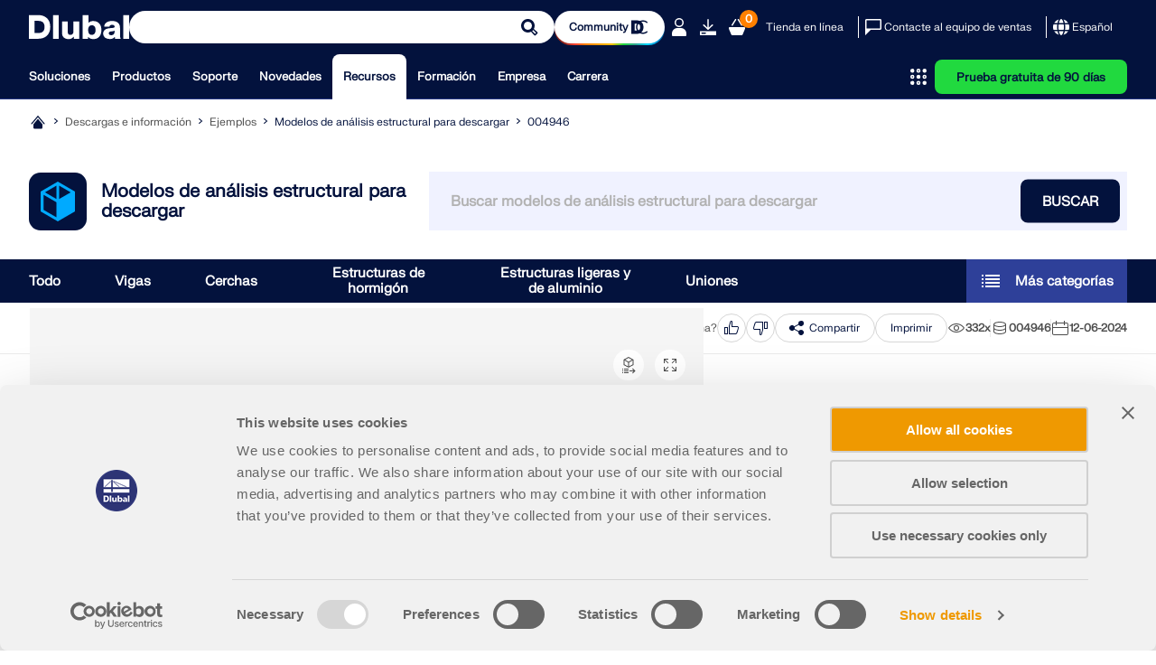

--- FILE ---
content_type: text/html; charset=utf-8
request_url: https://www.dlubal.com/es/descargas-e-informacion/ejemplos-y-tutoriales/modelos-para-descargar/004946
body_size: 26720
content:
<!DOCTYPE html>
<html lang="es" class="no-js">
<head>
    <!-- PageID: 5400 -->
<!--[if IE]><meta http-equiv="X-UA-Compatible" content="IE=edge"><![endif]-->
<meta charset="UTF-8">
<meta name="author" content="Dlubal Software">
<meta name="application-name" content="Dlubal Software">
<meta name="viewport" content="width=device-width, initial-scale=1.0, shrink-to-fit=no">

    <link rel="stylesheet" href="//cdn.jsdelivr.net/npm/@splidejs/splide@4.1.4/dist/css/splide.min.css" media="screen">
    <link rel="stylesheet" href="/assets/css/style.css?v=b1283e09-5c65-4f85-a1a7-b40e0aa4eeb1" media="screen">
    <link rel="stylesheet" href="/assets/css/print.css?v=b1283e09-5c65-4f85-a1a7-b40e0aa4eeb1" media="print">
    <link rel="stylesheet preload" href="/assets/fonts/FKgrotesk/FKGroteskNeue.woff2" as="font" type="font/woff2" crossorigin="anonymous">


    <script type="text/javascript" id="MathJax-script" src="https://cdn.jsdelivr.net/npm/mathjax@3/es5/tex-mml-chtml.js"></script>
    <link rel="preload" as="script" href="/assets/js/app.js?v=b1283e09-5c65-4f85-a1a7-b40e0aa4eeb1">

<title>Edificio de laboratorio en Garching, cerca de M&#xFA;nich, Alemania | 004946</title>
<meta name="description" content="Modelo de proyecto de cliente | Modelo de RFEM del edificio del laboratorio en Garching, cerca de M&#xFA;nich, Alemania. | &#xA9; Schrentewein &amp; Partner " />
<meta name="keywords" content="Edificio del laboratorio, Garching, Alemania, M&#xFA;nich, Centro tecnol&#xF3;gico, Estructura de madera" />
<meta name="robots" content="all,follow" />
<meta name="dl-page-id" content="5400" />
<meta name="dl-page-customid" content="4946" />
<meta name="dl-page-type" content="51" />
<meta name="dl-page-lang" content="es" />
<meta property="og:title" content="Edificio de laboratorio en Garching, cerca de M&#xFA;nich, Alemania | 004946" />
<meta property="og:description" content="Modelo de proyecto de cliente | Modelo de RFEM del edificio del laboratorio en Garching, cerca de M&#xFA;nich, Alemania. | &#xA9; Schrentewein &amp; Partner " />
<meta property="og:type" content="article" />
<meta property="og:site_name" content="Dlubal Software" />
<meta property="og:url" content="https://www.dlubal.com/es/descargas-e-informacion/ejemplos-y-tutoriales/modelos-para-descargar/004946" />
<meta property="og:image" content="https://www.dlubal.com/es/webimage/050963/3929999/2024-06-13-08-49-51.png" />
<meta property="article:author" content="Dlubal Software" />
<meta property="article:published_time" content="2024-06-12T00:00:00.0000000" />
<meta property="article:modified_time" content="2024-06-14T10:04:58.0700000" />
<meta name="twitter:card" content="summary_large_image" />
<meta name="twitter:title" content="Edificio de laboratorio en Garching, cerca de M&#xFA;nich, Alemania | 004946" />
<meta name="twitter:description" content="Modelo de proyecto de cliente | Modelo de RFEM del edificio del laboratorio en Garching, cerca de M&#xFA;nich, Alemania. | &#xA9; Schrentewein &amp; Partner " />
<meta name="twitter:site" content="@dlubal_es" />
<meta name="twitter:image" content="https://www.dlubal.com/es/webimage/050963/3929999/2024-06-13-08-49-51.png" />
<meta property="fb:app_id" content="527732318070111" />

    <link rel="canonical" href="https://www.dlubal.com/es/descargas-e-informacion/ejemplos-y-tutoriales/modelos-para-descargar/004946" />


        <link rel="alternate" hreflang="de" href="https://www.dlubal.com/de/downloads-und-infos/beispiele/modelle-zum-herunterladen/004946" />
        <link rel="alternate" hreflang="en" href="https://www.dlubal.com/en/downloads-and-information/examples-and-tutorials/models-to-download/004946" />
        <link rel="alternate" hreflang="fr" href="https://www.dlubal.com/fr/telechargements-et-informations/exemples/modeles-a-telecharger/004946" />
        <link rel="alternate" hreflang="es" href="https://www.dlubal.com/es/descargas-e-informacion/ejemplos-y-tutoriales/modelos-para-descargar/004946" />
        <link rel="alternate" hreflang="pt" href="https://www.dlubal.com/pt/download-e-informacao/exemplos-e-tutoriais/modelos-para-download/004946" />
        <link rel="alternate" hreflang="it" href="https://www.dlubal.com/it/download-e-info/esempi-e-tutorial/modelli-da-scaricare/004946" />
        <link rel="alternate" hreflang="cs" href="https://www.dlubal.com/cs/stahovani-a-informace/priklady/modely-ke-stazeni/004946" />
        <link rel="alternate" hreflang="pl" href="https://www.dlubal.com/pl/pliki-do-pobrania-i-informacje/przyklady-i-instrukcje/bezplatne-modele-do-pobrania/004946" />
        <link rel="alternate" hreflang="ru" href="https://www.dlubal.com/ru/skachat-i-info/primery-i-rukovodstva/skachivanie-modelej/004946" />
        <link rel="alternate" hreflang="zh" href="https://www.dlubal.com/zh/downloads-and-information/examples-and-tutorials/free-models-to-download/004946" />
        <link rel="alternate" hreflang="x-default" href="https://www.dlubal.com/en/downloads-and-information/examples-and-tutorials/models-to-download/004946" />

<link rel="icon" type="image/svg+xml" href="/assets/img/favicons/favicon.svg?v=b1283e09-5c65-4f85-a1a7-b40e0aa4eeb1">
<link rel="mask-icon" href="/assets/img/favicons/favicon-safari.svg?v=b1283e09-5c65-4f85-a1a7-b40e0aa4eeb1" color="#03123d">
<link rel="apple-touch-icon" href="/assets/img/favicons/favicon_180-180.png?v=b1283e09-5c65-4f85-a1a7-b40e0aa4eeb1">
<script src="/assets/js/lib.js?v=b1283e09-5c65-4f85-a1a7-b40e0aa4eeb1" type="text/javascript"></script>
<script src="https://consent.cookiebot.com/uc.js" data-cbid="8c3fec4f-6684-4722-a55e-40c408e4e291"  type="text/javascript" async></script>

<!-- Google Tag Manager -->
<script type="text/plain" data-cookieconsent="statistics">
  (function(w,d,s,l,i){w[l]=w[l]||[];w[l].push({'gtm.start':
new Date().getTime(),event:'gtm.js'});var f=d.getElementsByTagName(s)[0],
j=d.createElement(s),dl=l!='dataLayer'?'&l='+l:'';j.async=true;j.src=
'https://www.googletagmanager.com/gtm.js?id='+i+dl;f.parentNode.insertBefore(j,f);
})(window,document,'script','dataLayer','GTM-W5S5FXT');
</script>
<!-- End Google Tag Manager -->



</head>
<body>
    



    <header class="header header--with-line"  data-crawl="false">
        <div class="container js-ng-link-target">
            

<div class="header__wrapper">
    
<div class="header__top js-header-top">
    <div class="header__top-wrapper">

        <div class="header__logo">
            <a href="/es" class="header__logo" target="_self" title="Volver a la p&#xE1;gina de inicio">
                <div class="logo">
                    		<span class="icon-svg icon-svg--dlubal-logo" aria-hidden="true" >
			<svg class="icon-svg__svg" xmlns:xlink="http://www.w3.org/1999/xlink">
				<use xlink:href="/assets/img/bg/icons-svg.svg?v=b1283e09-5c65-4f85-a1a7-b40e0aa4eeb1#icon-dlubal-logo" width="100%" height="100%" focusable="false" ></use>
			</svg>
		</span>

                </div>
            </a>
        </div>
        <div class="header__search js-header-search">
<form action="/es/buscar" method="get">                <div class="g-input">
                    <div class="g-input__wrapper">
                        <button type="button" class="g-input__action g-input__action--search"></button>
                        <input type="text" class="g-input__input-box" name="search" placeholder="Modelado y cálculo – Software probado para ingeniería estructural">
                    </div>
                </div>
</form>        </div>
        
            <div class="header__community-btn">
                <a href="https://community.dlubal.com/" target="_blank" class="g-btn g-btn--s">
                    <span>Community
</span>
                    		<span class="icon-svg icon-svg--i-dlubal-community_24-24" aria-hidden="true" >
			<svg class="icon-svg__svg" xmlns:xlink="http://www.w3.org/1999/xlink">
				<use xlink:href="/assets/img/bg/icons-svg.svg?v=b1283e09-5c65-4f85-a1a7-b40e0aa4eeb1#icon-i-dlubal-community_24-24" width="100%" height="100%" focusable="false" ></use>
			</svg>
		</span>

                </a>
            </div>
        
        <div class="header__top-actions">
            <div class="action action--account js-account js-action-for-popup">
                <button type="button">
                    		<span class="icon-svg icon-svg--i-account-2_24-24" aria-hidden="true" >
			<svg class="icon-svg__svg" xmlns:xlink="http://www.w3.org/1999/xlink">
				<use xlink:href="/assets/img/bg/icons-svg.svg?v=b1283e09-5c65-4f85-a1a7-b40e0aa4eeb1#icon-i-account-2_24-24" width="100%" height="100%" focusable="false" ></use>
			</svg>
		</span>

                </button>
                <div class="pop-up js-pop-up">
                        <div class="wrapper b-account b-account--unsigned">
                            

<div class="b-sign-in-form" id="loginform_88506b91b503455990c5a6f4b6328a94">
    
    
    
    <div class="text--dark_blue f-fkgrotesk-eb--16 u-m__b--16">Inicie sesión en su cuenta</div>
    <p>Reg&#xED;strese en el extranet de Dlubal para aprovechar al m&#xE1;ximo el software y tener acceso exclusivo a sus datos personales.</p>
    <div class="u-m__b--16">
        

<div class="g-input  ">
    <label for="loginformUsername_141b74e457434a55b3c34d024c10ed83" class="g-input__caption text--grey_30 f-fkgrotesk-sb--12 u-m__b--04">
        Correo electr&#xF3;nico

        
    </label>
    <div class="g-input__wrapper u-m__b--04">
        <input class="g-input__input-box bg--egyptian_6 f-fkgrotesk-r--15" id="loginformUsername_141b74e457434a55b3c34d024c10ed83" name="inp_login_username" type="email" value="" />
    </div>
</div>

    </div>
    <div class="u-m__b--16">
        

<div class="g-input  ">
    <label for="loginformPassword_94399916742d42f5ab730b99c34d66fa" class="g-input__caption text--grey_30 f-fkgrotesk-sb--12 u-m__b--04">
        Contrase&#xF1;a

        <a href="/es/extranet/solicitud-nueva-contrasena" target="_self" class="g-input__right-info text--dark_blue">Restablecer contraseña</a>
    </label>
    <div class="g-input__wrapper u-m__b--04">
        <input class="g-input__input-box bg--egyptian_6 f-fkgrotesk-r--15 js-password" id="loginformPassword_94399916742d42f5ab730b99c34d66fa" name="inp_login_password" type="password" value="" />
            <button type="button" class="g-input__action g-input__action--password js-password-button"></button>
    </div>
</div>

    </div>
    <button type="button"class="g-btn g-btn--upper g-btn--p-7-5 text--white bg--dark_blue"data-js-api="{&quot;url&quot;:&quot;/es/api/extranet/login&quot;,&quot;data&quot;:{&quot;formctrlid&quot;:&quot;loginform_88506b91b503455990c5a6f4b6328a94&quot;,&quot;username&quot;:&quot;#loginformUsername_141b74e457434a55b3c34d024c10ed83&quot;,&quot;password&quot;:&quot;#loginformPassword_94399916742d42f5ab730b99c34d66fa&quot;,&quot;submit&quot;:&quot;1&quot;,&quot;nowrap&quot;:&quot;1&quot;,&quot;successreturnurl&quot;:&quot;/es/extranet/mi-cuenta&quot;}}">Iniciar sesión</button>
    <div class="b-sign-in-form__info-block f-fkgrotesk-sb--12 text--grey_30">
        <a href="/es/extranet/crear-nueva-cuenta-1" target="_self" class="g-btn g-btn--p-7-5 g-btn--upper text--dark_blue bg--white brdr--dark_blue u-m__t--12 u-m__b--32">Crear cuenta</a>
    </div>
    <div class="b-sign-in-form__info-block f-fkgrotesk-sb--13 text--grey_30">
        Al iniciar sesión, acepta las <a href="/en/legal-notice/privacy-policy-basic-information">Condiciones de uso y venta de Dlubal</a>. Consulte nuestro Aviso de privacidad y nuestro Aviso de cookies.
    </div>
</div>
                        </div>
                </div>
            </div>

            <div class="action only-desktop">
                <a href="/es/descargas-e-informacion/version-de-prueba-gratuita/descargar-versiones-de-prueba" target="_self" title="Prueba gratuita de 90 d&#xED;as" class="no-underline">
                    		<span class="icon-svg icon-svg--i-downloads_24-24" aria-hidden="true" >
			<svg class="icon-svg__svg" xmlns:xlink="http://www.w3.org/1999/xlink">
				<use xlink:href="/assets/img/bg/icons-svg.svg?v=b1283e09-5c65-4f85-a1a7-b40e0aa4eeb1#icon-i-downloads_24-24" width="100%" height="100%" focusable="false" ></use>
			</svg>
		</span>

                </a>
            </div>
            <div class="action">
                <a class="no-underline" href="/es/tienda-en-linea/carro-de-la-compra" target="_self">
                    <span class="counter f-fkgrotesk-b--12">
                        <span id="basket-total-items">0</span>
                    </span>
                    		<span class="icon-svg icon-svg--i-webshop_24-24" aria-hidden="true" >
			<svg class="icon-svg__svg" xmlns:xlink="http://www.w3.org/1999/xlink">
				<use xlink:href="/assets/img/bg/icons-svg.svg?v=b1283e09-5c65-4f85-a1a7-b40e0aa4eeb1#icon-i-webshop_24-24" width="100%" height="100%" focusable="false" ></use>
			</svg>
		</span>

                </a>
            </div>
            <div class="action action--btn only-desktop">
                <a class="no-underline" href="/es/tienda-en-linea" target="_self">Tienda en línea</a>
            </div>
            <span class="separator only-desktop"></span>
            <div class="action action--btn-icon only-desktop">
                <a href="/es/soporte-y-formacion/ventas/contactar-con-equipo-de-ventas" target="_self" class="no-underline">
                    		<span class="icon-svg icon-svg--i-message_24-24" aria-hidden="true" >
			<svg class="icon-svg__svg" xmlns:xlink="http://www.w3.org/1999/xlink">
				<use xlink:href="/assets/img/bg/icons-svg.svg?v=b1283e09-5c65-4f85-a1a7-b40e0aa4eeb1#icon-i-message_24-24" width="100%" height="100%" focusable="false" ></use>
			</svg>
		</span>

                    <span>Contacte al equipo de ventas</span>
                </a>
            </div>
            <span class="separator only-desktop"></span>
            

<div class="action action--language-switcher action--btn-icon js-language-switcher js-action-for-popup">
    <button type="button" class="no-underline">
        		<span class="icon-svg icon-svg--i-globe_24-24" aria-hidden="true" >
			<svg class="icon-svg__svg" xmlns:xlink="http://www.w3.org/1999/xlink">
				<use xlink:href="/assets/img/bg/icons-svg.svg?v=b1283e09-5c65-4f85-a1a7-b40e0aa4eeb1#icon-i-globe_24-24" width="100%" height="100%" focusable="false" ></use>
			</svg>
		</span>

        <span>Español</span>
        		<span class="icon-svg icon-svg--i-arrow-2_32-32" aria-hidden="true" >
			<svg class="icon-svg__svg" xmlns:xlink="http://www.w3.org/1999/xlink">
				<use xlink:href="/assets/img/bg/icons-svg.svg?v=b1283e09-5c65-4f85-a1a7-b40e0aa4eeb1#icon-i-arrow-2_32-32" width="100%" height="100%" focusable="false" ></use>
			</svg>
		</span>

    </button>
    <div class="pop-up js-pop-up">
        <div class="wrapper b-language-sw">
            <div class="title">Idioma</div>
            <ul>
                    <li class="">
                        <a href="/de/downloads-und-infos/beispiele/modelle-zum-herunterladen/004946" target="_self">Deutsch</a>
                    </li>
                    <li class="">
                        <a href="/en/downloads-and-information/examples-and-tutorials/models-to-download/004946" target="_self">English</a>
                    </li>
                    <li class="">
                        <a href="/fr/telechargements-et-informations/exemples/modeles-a-telecharger/004946" target="_self">Français</a>
                    </li>
                    <li class=" active">
                        <a href="/es/descargas-e-informacion/ejemplos-y-tutoriales/modelos-para-descargar/004946" target="_self">Español</a>
                    </li>
                    <li class="">
                        <a href="/pt/download-e-informacao/exemplos-e-tutoriais/modelos-para-download/004946" target="_self">Português</a>
                    </li>
                    <li class="">
                        <a href="/it/download-e-info/esempi-e-tutorial/modelli-da-scaricare/004946" target="_self">Italiano</a>
                    </li>
                    <li class="">
                        <a href="/cs/stahovani-a-informace/priklady/modely-ke-stazeni/004946" target="_self">Česky</a>
                    </li>
                    <li class="">
                        <a href="/pl/pliki-do-pobrania-i-informacje/przyklady-i-instrukcje/bezplatne-modele-do-pobrania/004946" target="_self">Polski</a>
                    </li>
                    <li class="">
                        <a href="/ru/skachat-i-info/primery-i-rukovodstva/skachivanie-modelej/004946" target="_self">Pусский</a>
                    </li>
                    <li class="">
                        <a href="/zh/downloads-and-information/examples-and-tutorials/free-models-to-download/004946" target="_self">中文(简体)</a>
                    </li>
            </ul>
        </div>
    </div>
</div>

            <div class="action action--burger only-mobile">
                <button type="button" class="js-burger-button">
                    		<span class="icon-svg icon-svg--i-burger_24-24" aria-hidden="true" >
			<svg class="icon-svg__svg" xmlns:xlink="http://www.w3.org/1999/xlink">
				<use xlink:href="/assets/img/bg/icons-svg.svg?v=b1283e09-5c65-4f85-a1a7-b40e0aa4eeb1#icon-i-burger_24-24" width="100%" height="100%" focusable="false" ></use>
			</svg>
		</span>

                    		<span class="icon-svg icon-svg--i-cross-24_24" aria-hidden="true" >
			<svg class="icon-svg__svg" xmlns:xlink="http://www.w3.org/1999/xlink">
				<use xlink:href="/assets/img/bg/icons-svg.svg?v=b1283e09-5c65-4f85-a1a7-b40e0aa4eeb1#icon-i-cross-24_24" width="100%" height="100%" focusable="false" ></use>
			</svg>
		</span>

                </button>
            </div>
        </div>
    </div>
</div>
    
<div class="header__bottom js-header-bottom">
    <div class="header__bottom-wrapper">
        <div class="header__nav">
    <nav class="m-main-navigation">
        <ul class="m-main-navigation__links">
            
                <li class="m-main-navigation__link">
                    <button class="js-menu-tab js-ng-link-target" >Soluciones
</button>
                    <section class="m-main-navigation__content js-mobile-signpost js-menu-content">
                        <div class="content-wrapper">
                            <div class="content">
                                    
<div class="content__column js-ng-link-target" >
            <a href="/es/soluciones/sectores" target="_self" class="title">Sectores
</a>
        
        <div class="text-wrapper">
            
        
            
                    
                        <ul>
                                <li class="js-ng-link-target"  >
                                        <a href="/es/soluciones/sectores/estructuras-de-hormigon-armado" target="_self">Estructuras de hormigón armado
</a>
                                </li>
                                <li class="js-ng-link-target"  >
                                        <a href="/es/soluciones/sectores/estructuras-de-beton-pre-tensado" target="_self">Estructuras de hormigón pretensado
</a>
                                </li>
                                <li class="js-ng-link-target"  >
                                        <a href="/es/soluciones/sectores/estructuras-acero" target="_self">Estructuras de acero
</a>
                                </li>
                                <li class="js-ng-link-target"  >
                                        <a href="/es/soluciones/sectores/estructuras-de-madera" target="_self">Estructuras de madera
</a>
                                </li>
                                <li class="js-ng-link-target"  >
                                        <a href="/es/soluciones/sectores/estructuras-fabrica" target="_self">Estructuras de fábrica
</a>
                                </li>
                                <li class="js-ng-link-target"  >
                                        <a href="/es/soluciones/sectores/estructuras-aluminio-ligeras" target="_self">Estructuras ligeras y de aluminio
</a>
                                </li>
                                <li class="js-ng-link-target"  >
                                        <a href="/es/soluciones/sectores/edificios" target="_self">Edificios
</a>
                                </li>
                                <li class="js-ng-link-target"  >
                                        <a href="/es/soluciones/sectores/estructuras-industriales" target="_self">Estructuras industriales
</a>
                                </li>
                                <li class="js-ng-link-target"  >
                                        <a href="/es/soluciones/sectores/sistemas-de-tuberias" target="_self">Tuberías
</a>
                                </li>
                                <li class="js-ng-link-target"  >
                                        <a href="/es/soluciones/sectores/software-de-analisis-de-estructuras-de-puentes" target="_self">Estructuras de puentes
</a>
                                </li>
                                <li class="js-ng-link-target"  >
                                        <a href="/es/soluciones/sectores/gruas-y-vigas-carril" target="_self">Grúas y caminos de rodadura para grúas
</a>
                                </li>
                                <li class="js-ng-link-target"  >
                                        <a href="/es/soluciones/sectores/software-de-calculo-para-torres-y-postes" target="_self">Torres y mástiles
</a>
                                </li>
                                <li class="js-ng-link-target"  >
                                        <a href="/es/soluciones/sectores/estructuras-de-vidrio" target="_self">Estructuras de vidrio
</a>
                                </li>
                                <li class="js-ng-link-target"  >
                                        <a href="/es/soluciones/sectores/estructuras-de-membranas-tensadas" target="_self">Estructuras con membranas tensadas
</a>
                                </li>
                                <li class="js-ng-link-target" data-hidden="true" >
                                        <a href="/es/soluciones/sectores/software-de-analisis-y-dimensionamiento-para-estructuras-con-cables" target="_self">Estructuras tensadas y de cables
</a>
                                </li>
                                <li class="js-ng-link-target" data-hidden="true" >
                                        <a href="/es/soluciones/sectores/estructuras-laminadas-y-de-varias-capas" target="_self">Estructuras laminadas y tipo sándwich
</a>
                                </li>
                                <li class="js-ng-link-target" data-hidden="true" >
                                        <a href="/es/soluciones/sectores/estructuras-temporales" target="_self">Estructuras temporales
</a>
                                </li>
                                <li class="js-ng-link-target" data-hidden="true" >
                                        <a href="/es/soluciones/sectores/estructuras-de-andamios-y-estanterias" target="_self">Estructuras de andamios y estanterías
</a>
                                </li>
                                <li class="js-ng-link-target" data-hidden="true" >
                                        <a href="/es/soluciones/sectores/estructuras-costa-afuera" target="_self">Estructuras costa afuera
</a>
                                </li>
                                <li class="js-ng-link-target" data-hidden="true" >
                                        <a href="/es/soluciones/sectores/silos-y-tanques-de-almacenamiento" target="_self">Silos y tanques de almacenamiento
</a>
                                </li>
                                <li class="js-ng-link-target" data-hidden="true" >
                                        <a href="/es/soluciones/sectores/instalaciones-de-energias-renovables" target="_self">Instalaciones de energías renovables
</a>
                                </li>
                                <li class="js-ng-link-target" data-hidden="true" >
                                        <a href="/es/soluciones/sectores/estructuras-solares-y-sistemas-de-montaje" target="_self">Estructuras solares y sistemas de montaje
</a>
                                </li>
                                <li class="js-ng-link-target" data-hidden="true" >
                                        <a href="/es/soluciones/sectores/construccion-naval-cuerpos-flotantes" target="_self">Construcción naval y cuerpos flotantes
</a>
                                </li>
                                <li class="js-ng-link-target" data-hidden="true" >
                                        <a href="/es/soluciones/sectores/estructuras-de-transportadoras" target="_self">Estructuras de transportadoras
</a>
                                </li>
                                <li class="js-ng-link-target" data-hidden="true" >
                                        <a href="/es/soluciones/sectores/estructuras--de-perforacion" target="_self">Estructuras de perforación
</a>
                                </li>
                                <li class="js-ng-link-target" data-hidden="true" >
                                        <a href="/es/soluciones/sectores/software-de-analisis-y-diseno-de-piscinas-y-parques-acuaticos" target="_self">Piscinas y parques acuáticos
</a>
                                </li>
                                <li class="js-ng-link-target" data-hidden="true" >
                                        <a href="/es/soluciones/sectores/estructuras-de-contenedores" target="_self">Estructuras de contenedores
</a>
                                </li>
                                <li class="js-ng-link-target" data-hidden="true" >
                                        <a href="/es/soluciones/sectores/cimentaciones-de-pilotes" target="_self">Cimentaciones con pilotes perforados
</a>
                                </li>
                                <li class="js-ng-link-target" data-hidden="true" >
                                        <a href="/es/soluciones/sectores/software-de-analisis-y-dimensionamiento-para-estructuras-de-escaleras" target="_self">Estructuras de escaleras
</a>
                                </li>
                                <li class="js-ng-link-target" data-hidden="true" >
                                        <a href="/es/soluciones/sectores/centrales-electricas" target="_self">Centrales eléctricas
</a>
                                </li>
                                <li class="js-ng-link-target" data-hidden="true" >
                                        <a href="/es/soluciones/sectores/ingenieria-hidraulica-de-acero" target="_self">Ingeniería hidráulica de acero
</a>
                                </li>
                                <li class="js-ng-link-target" data-hidden="true" >
                                        <a href="/es/soluciones/sectores/software-de-elementos-finitos-para-ingenieria-mecanica" target="_self">Génie mécanique
</a>
                                </li>
                                <li class="js-ng-link-target" data-hidden="true" >
                                        <a href="/es/soluciones/sectores/estructuras-neumaticas" target="_self">Estructuras infladas con aire
</a>
                                </li>
                        </ul>
                        
                            <button class="show-more-button" data-text-hidden="Mostrar menos" data-text-shown="Mostrar m&#xE1;s">
                                		<span class="icon-svg icon-svg--i-circle-plus_24-24 plus" aria-hidden="true" >
			<svg class="icon-svg__svg" xmlns:xlink="http://www.w3.org/1999/xlink">
				<use xlink:href="/assets/img/bg/icons-svg.svg?v=b1283e09-5c65-4f85-a1a7-b40e0aa4eeb1#icon-i-circle-plus_24-24" width="100%" height="100%" focusable="false" ></use>
			</svg>
		</span>

                                		<span class="icon-svg icon-svg--i-circle-minus_24-24 minus" aria-hidden="true" >
			<svg class="icon-svg__svg" xmlns:xlink="http://www.w3.org/1999/xlink">
				<use xlink:href="/assets/img/bg/icons-svg.svg?v=b1283e09-5c65-4f85-a1a7-b40e0aa4eeb1#icon-i-circle-minus_24-24" width="100%" height="100%" focusable="false" ></use>
			</svg>
		</span>

                                <span>
                                    <strong>Mostrar m&#xE1;s</strong>
                                </span>
                            </button>
                        
                    
            
        </div>
</div>

                                    
<div class="content__column js-ng-link-target" >
            <a href="/es/soluciones/areas-de-aplicacion" target="_self" class="title">Áreas de aplicación
</a>
        
        <div class="text-wrapper">
            
        
            
                    
                        <ul>
                                <li class="js-ng-link-target"  >
                                        <a href="/es/soluciones/areas-de-aplicacion/ingenieria-estructural" target="_self">Ingeniería estructural
</a>
                                </li>
                                <li class="js-ng-link-target"  >
                                        <a href="/es/soluciones/areas-de-aplicacion/software-de-analisis-por-elementos-finitos" target="_self">Software de cálculo por elementos finitos (MEF)
</a>
                                </li>
                                <li class="js-ng-link-target"  >
                                        <a href="/es/soluciones/areas-de-aplicacion/simulacion-de-flujos-de-viento-y-generacion-de-cargas-de-viento" target="_self">Simulación de viento y generación de cargas de viento
</a>
                                </li>
                                <li class="js-ng-link-target"  >
                                        <a href="/es/soluciones/areas-de-aplicacion/software-de-analisis-de-tensiones" target="_self">Análisis de tensiones
</a>
                                </li>
                                <li class="js-ng-link-target"  >
                                        <a href="/es/soluciones/areas-de-aplicacion/software-para-analisis-no-lineal-de-estructuras" target="_self">Análisis no lineal
</a>
                                </li>
                                <li class="js-ng-link-target"  >
                                        <a href="/es/soluciones/areas-de-aplicacion/analisis-de-estabilidad" target="_self">Análisis de estabilidad
</a>
                                </li>
                                <li class="js-ng-link-target"  >
                                        <a href="/es/soluciones/areas-de-aplicacion/analisis-no-lineal-de-pandeo" target="_self">Análisis no lineal de pandeo
</a>
                                </li>
                                <li class="js-ng-link-target"  >
                                        <a href="/es/soluciones/areas-de-aplicacion/analisis-de-torsion-de-alabeo" target="_self">Análisis de torsión de alabeo
</a>
                                </li>
                                <li class="js-ng-link-target"  >
                                        <a href="/es/soluciones/areas-de-aplicacion/software-de-analisis-dinamico-y-sismico" target="_self">Análisis dinámico y sísmico
</a>
                                </li>
                                <li class="js-ng-link-target"  >
                                        <a href="/es/soluciones/areas-de-aplicacion/analisis-dinamico-no-lineal" target="_self">Análisis dinámico no lineal
</a>
                                </li>
                                <li class="js-ng-link-target"  >
                                        <a href="/es/soluciones/areas-de-aplicacion/software-de-analisis-con-el-metodo-del-empuje-incremental" target="_self">Análisis con el método del empuje incremental ("pushover")
</a>
                                </li>
                                <li class="js-ng-link-target"  >
                                        <a href="/es/soluciones/areas-de-aplicacion/software-de-busqueda-de-forma-para-estructuras-de-cables-y-membranas" target="_self">Búsqueda de forma y patrones de corte
</a>
                                </li>
                                <li class="js-ng-link-target"  >
                                        <a href="/es/productos/rfem-software-del-mef/complementos-para-rfem-6/conexiones/uniones-de-acero/entrada-de-datos-uniones-de-acero" target="_self">Uniones de acero
</a>
                                </li>
                                <li class="js-ng-link-target"  >
                                        <a href="/es/soluciones/areas-de-aplicacion/planificacion-orientada-a-bim/que-es-bim" target="_self">Planificación orientada al BIM
</a>
                                </li>
                                <li class="js-ng-link-target" data-hidden="true" >
                                        <a href="/es/soluciones/areas-de-aplicacion/software-de-calculo-para-perfiles-conformados-en-frio" target="_self">Secciones conformadas en frío
</a>
                                </li>
                                <li class="js-ng-link-target" data-hidden="true" >
                                        <a href="/es/soluciones/areas-de-aplicacion/software-para-interaccion-suelo-estructura" target="_self">Interacción suelo-estructura
</a>
                                </li>
                                <li class="js-ng-link-target" data-hidden="true" >
                                        <a href="/es/soluciones/areas-de-aplicacion/software-para-estructuras-de-fachadas" target="_self">Análisis de estructuras de fachadas
</a>
                                </li>
                                <li class="js-ng-link-target" data-hidden="true" >
                                        <a href="/es/soluciones/areas-de-aplicacion/software-para-cimentaciones-e-ingenieria-de-cimentaciones" target="_self">Cimentaciones e ingeniería de cimentación
</a>
                                </li>
                                <li class="js-ng-link-target" data-hidden="true" >
                                        <a href="/es/soluciones/areas-de-aplicacion/software-para-fases-de-construccion" target="_self">Fases de construcción
</a>
                                </li>
                                <li class="js-ng-link-target" data-hidden="true" >
                                        <a href="/es/soluciones/areas-de-aplicacion/resistencia-al-fuego" target="_self">Protección contra incendios
</a>
                                </li>
                        </ul>
                        
                            <button class="show-more-button" data-text-hidden="Mostrar menos" data-text-shown="Mostrar m&#xE1;s">
                                		<span class="icon-svg icon-svg--i-circle-plus_24-24 plus" aria-hidden="true" >
			<svg class="icon-svg__svg" xmlns:xlink="http://www.w3.org/1999/xlink">
				<use xlink:href="/assets/img/bg/icons-svg.svg?v=b1283e09-5c65-4f85-a1a7-b40e0aa4eeb1#icon-i-circle-plus_24-24" width="100%" height="100%" focusable="false" ></use>
			</svg>
		</span>

                                		<span class="icon-svg icon-svg--i-circle-minus_24-24 minus" aria-hidden="true" >
			<svg class="icon-svg__svg" xmlns:xlink="http://www.w3.org/1999/xlink">
				<use xlink:href="/assets/img/bg/icons-svg.svg?v=b1283e09-5c65-4f85-a1a7-b40e0aa4eeb1#icon-i-circle-minus_24-24" width="100%" height="100%" focusable="false" ></use>
			</svg>
		</span>

                                <span>
                                    <strong>Mostrar m&#xE1;s</strong>
                                </span>
                            </button>
                        
                    
            
        </div>
</div>

                                    
<div class="content__column js-ng-link-target" >
            <a href="/es/soluciones/normativa/eurocodigos" target="_self" class="title">Normas
</a>
        
        <div class="text-wrapper">
            
        
            
                    
                        <ul>
                                <li class="js-ng-link-target"  >
                                        <a href="/es/soluciones/normativa/eurocodigos" target="_self">Eurocódigos (EC)
</a>
                                </li>
                                <li class="js-ng-link-target"  >
                                        <a href="/es/soluciones/normativa/normas-alemanas-din" target="_self">Normas alemanas (DIN)
</a>
                                </li>
                                <li class="js-ng-link-target"  >
                                        <a href="/es/soluciones/normativa/normas-britanicas" target="_self">Normas británicas (BS EN, BS)
</a>
                                </li>
                                <li class="js-ng-link-target"  >
                                        <a href="/es/soluciones/normativa/normas-italianas-ntc" target="_self">Normativa Italiana (NTC)
</a>
                                </li>
                                <li class="js-ng-link-target"  >
                                        <a href="/es/soluciones/normativa/normas-de-estados-unidos" target="_self">Normas estadounidenses
</a>
                                </li>
                                <li class="js-ng-link-target"  >
                                        <a href="/es/soluciones/normativa/normas-canadienses-csa" target="_self">Normas canadienses (CSA)
</a>
                                </li>
                                <li class="js-ng-link-target"  >
                                        <a href="/es/soluciones/normativa/normas-australianas-as" target="_self">Normas australianas (AS)
</a>
                                </li>
                                <li class="js-ng-link-target"  >
                                        <a href="/es/soluciones/normativa/normas-suizas-sia" target="_self">Normas suizas (SIA)
</a>
                                </li>
                                <li class="js-ng-link-target"  >
                                        <a href="/es/soluciones/normativa/chinese-standards-gb" target="_self">Normas chinas (GB, HK)
</a>
                                </li>
                                <li class="js-ng-link-target"  >
                                        <a href="/es/soluciones/normativa/normas-de-india" target="_self">Normas de India (IS)
</a>
                                </li>
                                <li class="js-ng-link-target"  >
                                        <a href="/es/soluciones/normativa/normas-mexicanas" target="_self">Normas mexicanas (RCDF, CFE Sismo 15)
</a>
                                </li>
                                <li class="js-ng-link-target"  >
                                        <a href="/es/soluciones/normativa/normas-rusas-sp" target="_self">Normas rusas (SP)
</a>
                                </li>
                                <li class="js-ng-link-target"  >
                                        <a href="/es/soluciones/normativa/normas-sudafricanas" target="_self">Normas sudafricanas (SANS)
</a>
                                </li>
                                <li class="js-ng-link-target"  >
                                        <a href="/es/soluciones/normativa/normas-brasilenas" target="_self">Normas brasileñas (NBR)
</a>
                                </li>
                        </ul>
                        
                    
            
        </div>
</div>

                                    
<div class="content__column js-ng-link-target" >
            <a href="/es/soluciones/servicios-en-linea/snow-load-wind-speed-and-seismic-load-maps" target="_self" class="title">Servicios en línea
</a>
        
        <div class="text-wrapper">
            
        
            
                    
                        <ul class="links-with-icon">
                                <li class="js-ng-link-target"  >
                                        <a href="/es/soluciones/servicios-en-linea/snow-load-wind-speed-and-seismic-load-maps" target="_self">
                                            





    <img src="/es/webimage/059247/4853222/Frame_1000007602.svg?mw=80&amp;hash=52c113f72527f39363ec1334bb1de6b703b6aedf" loading="lazy" alt="Icono del men&#xFA; superior de herramienta de geo-zona"  width="33" height="32"  />
    <noscript>
        <img src="/es/webimage/059247/4853222/Frame_1000007602.svg?mw=80&amp;hash=52c113f72527f39363ec1334bb1de6b703b6aedf" alt="Icono del men&#xFA; superior de herramienta de geo-zona"  width="33" height="32" />
    </noscript>

                                            <span>Mapas de cargas de nieve, velocidades de viento y cargas sísmicas
</span>
                                        </a>
                                </li>
                                <li class="js-ng-link-target"  >
                                        <a href="/es/soluciones/servicios-en-linea/calculo-en-la-nube" target="_self">
                                            





    <img src="/es/webimage/059248/4853227/cloud-menu.svg?mw=80&amp;hash=a414d395c42ee34ec35936f6d93281491e31021e" loading="lazy" alt="Icono de c&#xE1;lculo en la nube"  width="33" height="32"  />
    <noscript>
        <img src="/es/webimage/059248/4853227/cloud-menu.svg?mw=80&amp;hash=a414d395c42ee34ec35936f6d93281491e31021e" alt="Icono de c&#xE1;lculo en la nube"  width="33" height="32" />
    </noscript>

                                            <span>Cálculos en la nube
</span>
                                        </a>
                                </li>
                                <li class="js-ng-link-target"  >
                                        <a href="/es/soluciones/servicios-en-linea/wiki-de-analisis-de-estructuras" target="_self">
                                            





    <img src="/es/webimage/059249/4853228/wiki-menu.svg?mw=80&amp;hash=28d5b26b57100c7f3408175c61d2d9e5ffc620ba" loading="lazy" alt="Icono de wiki sobre an&#xE1;lisis estructural"  width="33" height="32"  />
    <noscript>
        <img src="/es/webimage/059249/4853228/wiki-menu.svg?mw=80&amp;hash=28d5b26b57100c7f3408175c61d2d9e5ffc620ba" alt="Icono de wiki sobre an&#xE1;lisis estructural"  width="33" height="32" />
    </noscript>

                                            <span>Wiki de análisis de estructuras
</span>
                                        </a>
                                </li>
                                <li class="js-ng-link-target"  >
                                        <a href="https://www.dlubal.com/es/propiedades-de-la-seccion-transversal/" target="_blank">
                                            





    <img src="/es/webimage/059250/4853229/cross-section-menu.svg?mw=80&amp;hash=e9d703eb1f51b64224661cddea0c55011a95abf7" loading="lazy" alt="Propiedades de la secci&#xF3;n de iconos de secciones de acero y madera"  width="33" height="32"  />
    <noscript>
        <img src="/es/webimage/059250/4853229/cross-section-menu.svg?mw=80&amp;hash=e9d703eb1f51b64224661cddea0c55011a95abf7" alt="Propiedades de la secci&#xF3;n de iconos de secciones de acero y madera"  width="33" height="32" />
    </noscript>

                                            <span>Propiedades de secciones transversales de perfiles de acero
</span>
                                        </a>
                                </li>
                        </ul>
                        
                    
            
        </div>
</div>

                            </div>
                            
                                <div class="banners">
                                    <div class="s-menu-banner-set">
                                            <div class="s-menu-banner bg--primary_dark_blue js-ng-link-target" >
                                                <div class="s-menu-banner__content">
                                                        <a href="/es/soluciones/sectores/estructuras-solares-y-sistemas-de-montaje" target="_self" class="s-menu-banner__title">
                                                            Cálculo estructural para sistemas solares

                                                        </a>
                                                    
                                                        <div class="s-menu-banner__caption">
                                                            <p>Dlubal Software te ayuda a crear y verificar cualquier sistema de montaje solar. Trabaja de manera eficiente con estructuras de acero, aluminio y concreto en un solo entorno.</p>

                                                        </div>
                                                    
                                                    <a href="/es/soluciones/sectores/estructuras-solares-y-sistemas-de-montaje" target="_self" class="s-menu-banner__button u-text-uppercase no-underline">Explorar herramientas</a>
                                                </div>
                                                <div class="s-menu-banner__image">
                                                    





    <img src="/es/webimage/059256/4853279/Frame_1000008316.png?mw=800&amp;hash=b1d6589f81d8cefe2e59857bd1eb8469ec07a53e" loading="lazy" alt="Estructuras solares" class="u-hide-for-tablet-and-mobile"  width="800" height="269"  />
    <noscript>
        <img src="/es/webimage/059256/4853279/Frame_1000008316.png?mw=800&amp;hash=b1d6589f81d8cefe2e59857bd1eb8469ec07a53e" alt="Estructuras solares" class="u-hide-for-tablet-and-mobile"  width="800" height="269" />
    </noscript>

                                                    





    <img src="/es/webimage/059451/4874796/Frame_1000008635.png?mw=800&amp;hash=a485fc17abb9c15e52d9da87c77656139a91be9e" loading="lazy" alt="Estructuras solares | Versi&#xF3;n m&#xF3;vil" class="u-hide-for-desktop"  width="358" height="195"  />
    <noscript>
        <img src="/es/webimage/059451/4874796/Frame_1000008635.png?mw=800&amp;hash=a485fc17abb9c15e52d9da87c77656139a91be9e" alt="Estructuras solares | Versi&#xF3;n m&#xF3;vil" class="u-hide-for-desktop"  width="358" height="195" />
    </noscript>

                                                </div>
                                            </div>
                                            <div class="s-menu-banner bg--primary_dark_blue js-ng-link-target" >
                                                <div class="s-menu-banner__content">
                                                        <a href="/es/productos/api-de-dlubal/api-service" target="_self" class="s-menu-banner__title">
                                                            API de Dlubal

                                                        </a>
                                                    
                                                        <div class="s-menu-banner__caption">
                                                            <p>El nuevo servicio API de Dlubal (gRPC) te proporciona una interfaz flexible para el software de análisis estructural basado en Python y C#, con acceso directo a toda la gama de productos de Dlubal.</p>

                                                        </div>
                                                    
                                                    <a href="/es/productos/api-de-dlubal/api-service" target="_self" class="s-menu-banner__button u-text-uppercase no-underline">Comenzar con API</a>
                                                </div>
                                                <div class="s-menu-banner__image">
                                                    





    <img src="/es/webimage/059201/4850361/Frame_1000007539.png?mw=800&amp;hash=f70f9697fa3c6b3c2547acbdf79bd9e0c10b04d2" loading="lazy" alt="Fondo para el banner de men&#xFA; principal de la API" class="u-hide-for-tablet-and-mobile"  width="800" height="275"  />
    <noscript>
        <img src="/es/webimage/059201/4850361/Frame_1000007539.png?mw=800&amp;hash=f70f9697fa3c6b3c2547acbdf79bd9e0c10b04d2" alt="Fondo para el banner de men&#xFA; principal de la API" class="u-hide-for-tablet-and-mobile"  width="800" height="275" />
    </noscript>

                                                    





    <img src="/es/webimage/059201/4850361/Frame_1000007539.png?mw=800&amp;hash=f70f9697fa3c6b3c2547acbdf79bd9e0c10b04d2" loading="lazy" alt="Fondo para el banner de men&#xFA; principal de la API" class="u-hide-for-desktop"  width="800" height="275"  />
    <noscript>
        <img src="/es/webimage/059201/4850361/Frame_1000007539.png?mw=800&amp;hash=f70f9697fa3c6b3c2547acbdf79bd9e0c10b04d2" alt="Fondo para el banner de men&#xFA; principal de la API" class="u-hide-for-desktop"  width="800" height="275" />
    </noscript>

                                                </div>
                                            </div>
                                    </div>
                                </div>
                            
                            
                        </div>
                    </section>
                </li>
                <li class="m-main-navigation__link">
                    <button class="js-menu-tab js-ng-link-target" >Productos
</button>
                    <section class="m-main-navigation__content m-main-navigation__content--mobile-menu-page js-menu-content">
                        <div class="content-wrapper">
                            <div class="content">
                                    
<div class="content__column js-ng-link-target" >
            <a href="/es/productos/rfem-software-del-mef/rfem/que-es-rfem" target="_self" class="title">
                





    <img src="/es/webimage/054256/4224128/Group_3561.svg?mw=48&amp;hash=bfd7448d097682f4559c19f78f6a9f7eb558a51b" loading="lazy" alt="Icono que representa RFEM 6, una aplicaci&#xF3;n de software de an&#xE1;lisis de elementos finitos."  width="48" height="48"  />
    <noscript>
        <img src="/es/webimage/054256/4224128/Group_3561.svg?mw=48&amp;hash=bfd7448d097682f4559c19f78f6a9f7eb558a51b" alt="Icono que representa RFEM 6, una aplicaci&#xF3;n de software de an&#xE1;lisis de elementos finitos."  width="48" height="48" />
    </noscript>

                <span>RFEM 6
</span>
            </a>
        
            <a href="/es/productos/rfem-software-del-mef/rfem/que-es-rfem" target="_self" class="subtitle">
                El único software de análisis por elementos finitos que necesita para sus proyectos

            </a>
        
        <div class="text-wrapper">
            
                <p>RFEM 6 forma la base de la familia de programas modulares y se utiliza para la definición de estructuras, materiales y cargas para estructuras de placas, superficies, láminas y barras, así como para elementos sólidos y de contacto.
</p>
            
        <a href="/es/productos/rfem-software-del-mef/rfem/que-es-rfem" target="_self" class="content-button no-underline">Más información</a>
        </div>
        
                <div class="text-wrapper">
                    <a href="/es/productos/rfem-software-del-mef/complementos-para-rfem-6" target="_self" class="addons__title">
                        





    <img src="/es/webimage/059192/4849646/Ico_Switch.svg?mw=80&amp;hash=a719e165e33f6b77bed3ef3906ca4dceed12ebe0" loading="lazy" alt="Icono de cambio de m&#xF3;dulo"  width="22" height="32"  />
    <noscript>
        <img src="/es/webimage/059192/4849646/Ico_Switch.svg?mw=80&amp;hash=a719e165e33f6b77bed3ef3906ca4dceed12ebe0" alt="Icono de cambio de m&#xF3;dulo"  width="22" height="32" />
    </noscript>

                        <span class="js-ng-link-target" >Complementos
</span>
                    </a>
                    <ul class="addons__list">
                            <li class="js-ng-link-target" >
                                <a href="/es/productos/rfem-software-del-mef/complementos-para-rfem-6/analisis-adicionales" target="_self">Análisis adicionales
</a>
                            </li>
                            <li class="js-ng-link-target" >
                                <a href="/es/productos/rfem-software-del-mef/complementos-para-rfem-6/analisis-dinamicos" target="_self">Análisis dinámico
</a>
                            </li>
                            <li class="js-ng-link-target" >
                                <a href="/es/productos/rfem-software-del-mef/complementos-para-rfem-6/soluciones-especiales" target="_self">Soluciones especiales
</a>
                            </li>
                            <li class="js-ng-link-target" >
                                <a href="/es/productos/rfem-software-del-mef/complementos-para-rfem-6/calculo" target="_self">Cálculo y dimensionamiento
</a>
                            </li>
                            <li class="js-ng-link-target" >
                                <a href="/es/productos/rfem-software-del-mef/complementos-para-rfem-6/conexiones/uniones-de-acero/entrada-de-datos-uniones-de-acero" target="_self">Uniones
</a>
                            </li>
                    </ul>
                </div>
        
</div>

                                    
<div class="content__column js-ng-link-target" >
            <a href="/es/productos/rstab-estructuras-de-barras/rstab-9/que-es-rstab" target="_self" class="title">
                





    <img src="/es/webimage/054257/4224432/Group_3562.svg?mw=48&amp;hash=3c25ad54c757adc28e967deb65bff48aff559340" loading="lazy" alt="Icono de RSTAB 9 sin l&#xED;mites"  width="48" height="48"  />
    <noscript>
        <img src="/es/webimage/054257/4224432/Group_3562.svg?mw=48&amp;hash=3c25ad54c757adc28e967deb65bff48aff559340" alt="Icono de RSTAB 9 sin l&#xED;mites"  width="48" height="48" />
    </noscript>

                <span>RSTAB 9
</span>
            </a>
        
            <a href="/es/productos/rstab-estructuras-de-barras/rstab-9/que-es-rstab" target="_self" class="subtitle">
                Software de estructuras de barras icónico

            </a>
        
        <div class="text-wrapper">
            
                <p>RSTAB 9 es un software potente de análisis y dimensionamiento en 3D de estructuras de vigas, pórticos o cerchas, que refleja el estado de la técnica actual y ayuda a los ingenieros y consultores de estructuras a cumplir con los requisitos de la ingeniería de estructuras moderna.
</p>
            
        <a href="/es/productos/rstab-estructuras-de-barras/rstab-9/que-es-rstab" target="_self" class="content-button no-underline">Más información</a>
        </div>
        
                <div class="text-wrapper">
                    <a href="/es/productos/rstab-estructuras-de-barras/complementos-para-rstab-9" target="_self" class="addons__title">
                        





    <img src="/es/webimage/059192/4849646/Ico_Switch.svg?mw=80&amp;hash=a719e165e33f6b77bed3ef3906ca4dceed12ebe0" loading="lazy" alt="Icono de cambio de m&#xF3;dulo"  width="22" height="32"  />
    <noscript>
        <img src="/es/webimage/059192/4849646/Ico_Switch.svg?mw=80&amp;hash=a719e165e33f6b77bed3ef3906ca4dceed12ebe0" alt="Icono de cambio de m&#xF3;dulo"  width="22" height="32" />
    </noscript>

                        <span class="js-ng-link-target" >Complementos
</span>
                    </a>
                    <ul class="addons__list">
                            <li class="js-ng-link-target" >
                                <a href="/es/productos/rstab-estructuras-de-barras/complementos-para-rstab-9/analisis-adicionales" target="_self">Análisis adicionales para RSTAB 9
</a>
                            </li>
                            <li class="js-ng-link-target" >
                                <a href="/es/productos/rstab-estructuras-de-barras/complementos-para-rstab-9/analisis-dinamicos" target="_self">Análisis dinámico
</a>
                            </li>
                            <li class="js-ng-link-target" >
                                <a href="/es/productos/rstab-estructuras-de-barras/complementos-para-rstab-9/soluciones-especiales/optimizacion-costes-estimacion-de-emisiones-de-co2" target="_self">Soluciones especiales
</a>
                            </li>
                            <li class="js-ng-link-target" >
                                <a href="/es/productos/rstab-estructuras-de-barras/complementos-para-rstab-9/calculo" target="_self">Cálculo
</a>
                            </li>
                    </ul>
                </div>
        
</div>

                                    
<div class="content__column js-ng-link-target" >
            <a href="/es/productos/software-de-propiedades-de-secciones/rsection" target="_self" class="title">
                





    <img src="/es/webimage/054258/4224515/Group_3563.svg?mw=48&amp;hash=1166292f07332e351b09e247bd0717d6e8f0e4de" loading="lazy" alt="Icono de RSECTION 1 sin l&#xED;mites"  width="48" height="48"  />
    <noscript>
        <img src="/es/webimage/054258/4224515/Group_3563.svg?mw=48&amp;hash=1166292f07332e351b09e247bd0717d6e8f0e4de" alt="Icono de RSECTION 1 sin l&#xED;mites"  width="48" height="48" />
    </noscript>

                <span>RSECTION 1
</span>
            </a>
        
            <a href="/es/productos/software-de-propiedades-de-secciones/rsection" target="_self" class="subtitle">
                Propiedades de secciones transversales definidas por el usuario

            </a>
        
        <div class="text-wrapper">
            
                <p>RSECTION apoya a los ingenieros estructurales determinando las propiedades de secciones para una amplia variedad de secciones transversales y permite un análisis de tensiones posterior.
</p>
            
        <a href="/es/productos/software-de-propiedades-de-secciones/rsection" target="_self" class="content-button no-underline">Más información</a>
        </div>
        
                <div class="text-wrapper">
                    <a href="/es/productos/software-de-propiedades-de-secciones/secciones-eficaces/secciones-eficaces" target="_self" class="addons__title">
                        





    <img src="/es/webimage/059192/4849646/Ico_Switch.svg?mw=80&amp;hash=a719e165e33f6b77bed3ef3906ca4dceed12ebe0" loading="lazy" alt="Icono de cambio de m&#xF3;dulo"  width="22" height="32"  />
    <noscript>
        <img src="/es/webimage/059192/4849646/Ico_Switch.svg?mw=80&amp;hash=a719e165e33f6b77bed3ef3906ca4dceed12ebe0" alt="Icono de cambio de m&#xF3;dulo"  width="22" height="32" />
    </noscript>

                        <span class="js-ng-link-target" >Complementos
</span>
                    </a>
                    <ul class="addons__list">
                            <li class="js-ng-link-target" >
                                <a href="/es/productos/software-de-propiedades-de-secciones/secciones-eficaces/secciones-eficaces" target="_self">Secciones eficaces
</a>
                            </li>
                    </ul>
                </div>
        
</div>

                                    
<div class="content__column js-ng-link-target" >
            <a href="/es/productos/programas independientes/rwind" target="_self" class="title">
                





    <img src="/es/webimage/054259/4224562/Component_23.svg?mw=48&amp;hash=9ee19e9a494acac26eeeb296d2060f6bac631d71" loading="lazy" alt="Icono de RWIND 3 sin l&#xED;mites"  width="48" height="48"  />
    <noscript>
        <img src="/es/webimage/054259/4224562/Component_23.svg?mw=48&amp;hash=9ee19e9a494acac26eeeb296d2060f6bac631d71" alt="Icono de RWIND 3 sin l&#xED;mites"  width="48" height="48" />
    </noscript>

                <span>RWIND 3
</span>
            </a>
        
            <a href="/es/productos/programas independientes/rwind" target="_self" class="subtitle">
                Software de CFD para túneles de viento digital

            </a>
        
        <div class="text-wrapper">
            
                <p>RWIND 3 es un túnel de viento digital para la simulación de flujos de viento alrededor de cualquier geometría de edificio o estructura y para el cálculo de las cargas de viento sobre sus superficies.
</p>
            
        <a href="/es/productos/programas independientes/rwind" target="_self" class="content-button no-underline">Más información</a>
        </div>
        
        
</div>

                                    
<div class="content__column js-ng-link-target" >
            <a href="/es/productos/api-de-dlubal/api-service" target="_self" class="title">
                





    <img src="/es/webimage/059168/4848335/Name=API,_Background=White,_Icon_Type=Color.svg?mw=48&amp;hash=ddffa59a790ca40657d1a9c710ddbad79912cb71" loading="lazy" alt="&#xCD;cono de API"  width="48" height="48"  />
    <noscript>
        <img src="/es/webimage/059168/4848335/Name=API,_Background=White,_Icon_Type=Color.svg?mw=48&amp;hash=ddffa59a790ca40657d1a9c710ddbad79912cb71" alt="&#xCD;cono de API"  width="48" height="48" />
    </noscript>

                <span>API de Dlubal
</span>
            </a>
        
            <a href="/es/productos/api-de-dlubal/api-service" target="_self" class="subtitle">
                Su puerta de entrada a la modelación paramétrica y automatización

            </a>
        
        <div class="text-wrapper">
            
                <p>El nuevo servicio API de Dlubal (gRPC) le ofrece una interfaz flexible para el software de estática basado en Python y C#, con acceso directo a toda la gama de productos de Dlubal. Benefíciese de una integración fluida y potente en su software Dlubal, ideal para la modelización paramétrica y tareas de optimización complejas.
</p>
            
        <a href="/es/productos/api-de-dlubal/api-service" target="_self" class="content-button no-underline">Explorar API</a>
        </div>
        
                <div class="text-wrapper">
                    <a href="/es/productos/api-de-dlubal/documentacion-de-la-api/index" target="_self" class="addons__title">
                        





    <img src="/es/webimage/059254/4853253/Group_1000004561.svg?mw=80&amp;hash=1f9fd1ffce418a0e85180486eb57d5e7878410c3" loading="lazy" alt="Documentaci&#xF3;n de API"  width="16" height="18"  />
    <noscript>
        <img src="/es/webimage/059254/4853253/Group_1000004561.svg?mw=80&amp;hash=1f9fd1ffce418a0e85180486eb57d5e7878410c3" alt="Documentaci&#xF3;n de API"  width="16" height="18" />
    </noscript>

                        <span class="js-ng-link-target" >Documentación de API
</span>
                    </a>
                    <ul class="addons__list">
                            <li class="js-ng-link-target" >
                                <a href="/es/productos/api-de-dlubal/documentacion-de-la-api/index" target="_self">Índice
</a>
                            </li>
                            <li class="js-ng-link-target" >
                                <a href="/es/productos/api-de-dlubal/documentacion-de-la-api/getting_started" target="_self">Primeros pasos
</a>
                            </li>
                            <li class="js-ng-link-target" >
                                <a href="/es/productos/api-de-dlubal/documentacion-de-la-api/api_applications" target="_self">Aplicaciones
</a>
                            </li>
                            <li class="js-ng-link-target" >
                                <a href="/es/productos/api-de-dlubal/documentacion-de-la-api/api_objects" target="_self">Objetos del modelo
</a>
                            </li>
                            <li class="js-ng-link-target" >
                                <a href="/es/productos/api-de-dlubal/documentacion-de-la-api/suscripciones" target="_self">Suscripciones y precios
</a>
                            </li>
                            <li class="js-ng-link-target" >
                                <a href="/es/productos/api-de-dlubal/documentacion-de-la-api/ejemplos" target="_self">Ejemplos
</a>
                            </li>
                    </ul>
                </div>
        
</div>

                            </div>
                            
                                <div class="banners">
                                    <div class="s-menu-banner-set">
                                            <div class="s-menu-banner bg--primary_dark_blue js-ng-link-target" >
                                                <div class="s-menu-banner__content">
                                                        <a href="/es/productos/rfem-software-del-mef/complementos-para-rfem-6/conexiones/uniones-de-acero/entrada-de-datos-uniones-de-acero" target="_self" class="s-menu-banner__title">
                                                            AEF para conexiones de acero

                                                        </a>
                                                    
                                                        <div class="s-menu-banner__caption">
                                                            <p>Diseñe y analice las conexiones de acero utilizando CBFEM, conforme a EN 1993‑1‑8 y AISC 360, totalmente integrado en RFEM 6 para flujos de trabajo estructurales más rápidos y precisos.</p>

                                                        </div>
                                                    
                                                    <a href="/es/productos/rfem-software-del-mef/complementos-para-rfem-6/conexiones/uniones-de-acero/entrada-de-datos-uniones-de-acero" target="_self" class="s-menu-banner__button u-text-uppercase no-underline">Saber más</a>
                                                </div>
                                                <div class="s-menu-banner__image">
                                                    





    <img src="/es/webimage/059257/4853280/steel-connections.png?mw=800&amp;hash=40e9974b5cb370d4d0203cc737f22d0c7022ca43" loading="lazy" alt="Conexiones de acero" class="u-hide-for-tablet-and-mobile"  width="800" height="269"  />
    <noscript>
        <img src="/es/webimage/059257/4853280/steel-connections.png?mw=800&amp;hash=40e9974b5cb370d4d0203cc737f22d0c7022ca43" alt="Conexiones de acero" class="u-hide-for-tablet-and-mobile"  width="800" height="269" />
    </noscript>

                                                    





    <img src="/es/webimage/059258/4853281/Frame_1000007883.png?mw=800&amp;hash=6ff4db7b2013aa739a327094fbf70494e4683055" loading="lazy" alt="Conexiones de acero" class="u-hide-for-desktop"  width="358" height="195"  />
    <noscript>
        <img src="/es/webimage/059258/4853281/Frame_1000007883.png?mw=800&amp;hash=6ff4db7b2013aa739a327094fbf70494e4683055" alt="Conexiones de acero" class="u-hide-for-desktop"  width="358" height="195" />
    </noscript>

                                                </div>
                                            </div>
                                            <div class="s-menu-banner bg--primary_dark_blue js-ng-link-target" >
                                                <div class="s-menu-banner__content">
                                                        <a href="https://community.dlubal.com" target="_blank" class="s-menu-banner__title">
                                                            Comunidad de Dlubal

                                                        </a>
                                                    
                                                        <div class="s-menu-banner__caption">
                                                            <p>Esta plataforma ofrece un espacio para consultas técnicas, discusiones interesantes sobre análisis y diseño estructural, sugerencias de características e interacción directa con el equipo de Dlubal y otros usuarios.</p>

                                                        </div>
                                                    
                                                    <a href="https://community.dlubal.com" target="_blank" class="s-menu-banner__button u-text-uppercase no-underline">Unirse ahora</a>
                                                </div>
                                                <div class="s-menu-banner__image">
                                                    





    <img src="/es/webimage/059200/4850252/Frame_1000007539.png?mw=800&amp;hash=f70f9697fa3c6b3c2547acbdf79bd9e0c10b04d2" loading="lazy" alt="Fondo de banner de men&#xFA; principal de la comunidad de Dlubal" class="u-hide-for-tablet-and-mobile"  width="800" height="201"  />
    <noscript>
        <img src="/es/webimage/059200/4850252/Frame_1000007539.png?mw=800&amp;hash=f70f9697fa3c6b3c2547acbdf79bd9e0c10b04d2" alt="Fondo de banner de men&#xFA; principal de la comunidad de Dlubal" class="u-hide-for-tablet-and-mobile"  width="800" height="201" />
    </noscript>

                                                    





    <img src="/es/webimage/059200/4850252/Frame_1000007539.png?mw=800&amp;hash=f70f9697fa3c6b3c2547acbdf79bd9e0c10b04d2" loading="lazy" alt="Fondo de banner de men&#xFA; principal de la comunidad de Dlubal" class="u-hide-for-desktop"  width="800" height="201"  />
    <noscript>
        <img src="/es/webimage/059200/4850252/Frame_1000007539.png?mw=800&amp;hash=f70f9697fa3c6b3c2547acbdf79bd9e0c10b04d2" alt="Fondo de banner de men&#xFA; principal de la comunidad de Dlubal" class="u-hide-for-desktop"  width="800" height="201" />
    </noscript>

                                                </div>
                                            </div>
                                    </div>
                                </div>
                            
                            
                                <div class="content-footer">
                                    <a href="/es/productos/productos-anteriores/rfem-5/que-es-rfem-5" target="_self">Productos obsoletos
</a>
                                </div>
                            
                        </div>
                    </section>
                </li>
                <li class="m-main-navigation__link">
                    <button class="js-menu-tab js-ng-link-target" >Soporte
</button>
                    <section class="m-main-navigation__content js-mobile-signpost js-menu-content">
                        <div class="content-wrapper">
                            <div class="content">
                                    
<div class="content__column js-ng-link-target" >
            <a href="/es/soporte-y-formacion/soporte/faq" target="_self" class="title">Soporte
</a>
        
        <div class="text-wrapper">
            
        
            
                    
                        <ul>
                                <li class="js-ng-link-target"  >
                                        <a href="/es/soporte-y-formacion/soporte/faq" target="_self">Preguntas frecuentes (FAQ)
</a>
                                </li>
                                <li class="js-ng-link-target"  >
                                        <a href="/es/soporte-y-formacion/soporte/base-de-conocimientos" target="_self">Base de conocimientos
</a>
                                </li>
                                <li class="js-ng-link-target"  >
                                        <a href="/es/soporte-y-formacion/soporte/caracteristicas-de-los-productos" target="_self">Características de los productos
</a>
                                </li>
                                <li class="js-ng-link-target"  >
                                        <a href="/es/soporte-y-formacion/soporte/licencias" target="_self">Licencias
</a>
                                </li>
                                <li class="js-ng-link-target"  >
                                        <a href="/es/soporte-y-formacion/soporte/formular-una-pregunta" target="_self">Formular una pregunta
</a>
                                </li>
                                <li class="js-ng-link-target"  >
                                        <a href="/es/empresa/sobre-nosotros/nuestro-equipo/soporte" target="_self">Nuestro equipo de soporte
</a>
                                </li>
                                <li class="js-ng-link-target"  >
                                        <a href="/es/soporte-y-formacion/soporte/enviar-una-funcion-o-idea-sobre-el-programa" target="_self">Enviar característica o idea del programa
</a>
                                </li>
                                <li class="js-ng-link-target"  >
                                        <a href="/es/soporte-y-formacion/soporte/faq/ftopic-11?f=_" target="_self">Preguntas frecuentes sobre licencias y autorizaciones
</a>
                                </li>
                                <li class="js-ng-link-target"  >
                                        <a href="/es/soporte-y-formacion/soporte/informar-de-error-o-problema" target="_self">Informar de algún problema o error en el programa
</a>
                                </li>
                                <li class="js-ng-link-target"  >
                                        <a href="/es/soporte-y-formacion/soporte/actualizaciones-programa" target="_self">Actualizaciones del programa
</a>
                                </li>
                                <li class="js-ng-link-target"  >
                                        <a href="/es/soporte-y-formacion/soporte/errores-programa" target="_self">Problemas del programa
</a>
                                </li>
                                <li class="js-ng-link-target"  >
                                        <a href="/es/soporte-y-formacion/soporte/formulas" target="_self">Fórmulas | ¡Las matemáticas son divertidas!
</a>
                                </li>
                        </ul>
                        
                    
            
        </div>
</div>

                                    
<div class="content__column js-ng-link-target" >
            <a href="/es/soporte-y-formacion/formacion/cursos-de-formacion-en-linea" target="_self" class="title">Formación
</a>
        
        <div class="text-wrapper">
            
        
            
                    
                        <ul>
                                <li class="js-ng-link-target"  >
                                        <a href="/es/productos/rfem-software-del-mef/rfem/primeros-pasos-con-rfem" target="_self">Primeros pasos con RFEM
</a>
                                </li>
                                <li class="js-ng-link-target"  >
                                        <a href="/es/productos/rstab-estructuras-de-barras/rstab-9/primeros-pasos-con-rstab" target="_self">Primeros pasos con RSTAB
</a>
                                </li>
                                <li class="js-ng-link-target"  >
                                        <a href="/es/soporte-y-formacion/formacion/cursos-de-formacion-en-linea" target="_self">Formación en línea
</a>
                                </li>
                                <li class="js-ng-link-target"  >
                                        <a href="/es/soporte-y-formacion/formacion/formacion-en-dlubal" target="_self">Formación en Dlubal
</a>
                                </li>
                                <li class="js-ng-link-target"  >
                                        <a href="/es/soporte-y-formacion/formacion/" target="_self">Cursos de formación individuales
</a>
                                </li>
                                <li class="js-ng-link-target"  >
                                        <a href="/es/soporte-y-formacion/formacion/videos" target="_self">Vídeos
</a>
                                </li>
                                <li class="js-ng-link-target"  >
                                        <a href="/es/soporte-y-formacion/formacion/e-learning-videos" target="_self">Vídeos de aprendizaje en línea
</a>
                                </li>
                                <li class="js-ng-link-target"  >
                                        <a href="/es/soporte-y-formacion/formacion/seminarios-web" target="_self">Webinarios - Aprenda en línea
</a>
                                </li>
                                <li class="js-ng-link-target"  >
                                        <a href="/es/soporte-y-formacion/formacion/cursos-en-linea" target="_self">Cursos en línea
</a>
                                </li>
                        </ul>
                        
                    
            
        </div>
</div>

                                    
<div class="content__column js-ng-link-target" >
            <a href="/es/soporte-y-formacion/servicio/soporte-tecnico-y-servicio-al-cliente-gratuito" target="_self" class="title">Servicio
</a>
        
        <div class="text-wrapper">
            
        
            
                    
                        <ul>
                                <li class="js-ng-link-target"  >
                                        <a href="/es/soporte-y-formacion/servicio/soporte-tecnico-y-servicio-al-cliente-gratuito" target="_self">Soporte técnico y servicio gratuitos
</a>
                                </li>
                                <li class="js-ng-link-target"  >
                                        <a href="/es/soporte-y-formacion/servicio/extranet-mi-cuenta" target="_self">Extranet | Mi cuenta
</a>
                                </li>
                                <li class="js-ng-link-target"  >
                                        <a href="/es/soporte-y-formacion/servicio/contrato-de-servicio" target="_self">Contrato de servicio
</a>
                                </li>
                                <li class="js-ng-link-target"  >
                                        <a href="/es/soporte-y-formacion/servicio/herramienta-de-zonas-geograficas" target="_self">Herramienta de zonas geográficas para la determinación de cargas
</a>
                                </li>
                                <li class="js-ng-link-target"  >
                                        <a href="/es/soporte-y-formacion/servicio/actualizaciones-y-mejoras" target="_self">Actualizaciones y nuevas versiones
</a>
                                </li>
                                <li class="js-ng-link-target"  >
                                        <a href="/es/soporte-y-formacion/servicio/versiones-anteriores-de-los-programas" target="_self">Versiones anteriores de los programas
</a>
                                </li>
                        </ul>
                        
                    
            
        </div>
</div>

                                    
<div class="content__column js-ng-link-target" >
            <a href="/es/tienda-en-linea" target="_self" class="title">Ventas
</a>
        
        <div class="text-wrapper">
            
        
            
                    
                        <ul>
                                <li class="js-ng-link-target"  >
                                        <a href="/es/tienda-en-linea" target="_self">Tienda en línea
</a>
                                </li>
                                <li class="js-ng-link-target"  >
                                        <a href="/es/empresa/sobre-nosotros/nuestro-equipo/ventas" target="_self">Nuestro equipo de ventas
</a>
                                </li>
                                <li class="js-ng-link-target"  >
                                        <a href="/es/soporte-y-formacion/ventas/contactar-con-equipo-de-ventas" target="_self">Contactar con nuestro equipo de ventas
</a>
                                </li>
                                <li class="js-ng-link-target"  >
                                        <a href="/es/soporte-y-formacion/ventas/organizar-demostracion-del-producto" target="_self">Solicitar demostración de producto en línea
</a>
                                </li>
                                <li class="js-ng-link-target"  >
                                        <a href="/es/empresa/sobre-nosotros/por-que-dlubal-software" target="_self">¿Por qué Dlubal Software?
</a>
                                </li>
                        </ul>
                        
                    
            
        </div>
</div>

                                    
<div class="content__column js-ng-link-target" >
            <a href="/es/soporte-y-formacion/apoyo-ai/mia-tu-asistente-de-ia" target="_self" class="title">Asistente de soporte de IA
</a>
        
        <div class="text-wrapper">
            
        
            
                    
                        <ul>
                                <li class="js-ng-link-target"  >
                                        <a href="/es/soporte-y-formacion/apoyo-ai/mia-tu-asistente-de-ia" target="_self">Mia, su asistente de inteligencia artificial las 24 horas
</a>
                                </li>
                                <li class="js-ng-link-target"  >
                                        <a href="/es/soporte-y-formacion/apoyo-ai/mia-su-experto-en-ai-para-analisis-estructural" target="_self">Descubra su asistente personal de IA
</a>
                                </li>
                        </ul>
                        
                    
            
        </div>
</div>

                            </div>
                            
                                <div class="banners">
                                    <div class="s-menu-banner-set">
                                            <div class="s-menu-banner bg--white js-ng-link-target" >
                                                <div class="s-menu-banner__content">
                                                        <a href="/es/soporte-y-formacion/servicio/soporte-tecnico-y-servicio-al-cliente-gratuito" target="_self" class="s-menu-banner__title">
                                                            Soporte técnico y servicio gratuitos

                                                        </a>
                                                    
                                                        <div class="s-menu-banner__caption">
                                                            <p>¿Necesitas ayuda? Accede a opciones de soporte gratuitas que incluyen asistencia de IA 24/7, soporte por correo electrónico y seminarios web.</p>

                                                        </div>
                                                    
                                                    <a href="/es/soporte-y-formacion/servicio/soporte-tecnico-y-servicio-al-cliente-gratuito" target="_self" class="s-menu-banner__button u-text-uppercase no-underline">Ver más</a>
                                                </div>
                                                <div class="s-menu-banner__image">
                                                    





    <img src="/es/webimage/059255/4853270/Frame_1000008314.png?mw=800&amp;hash=d7a2cd7da0d00fe64a49ba01f81e5e21b2e29958" loading="lazy" alt="Soporte t&#xE9;cnico y servicio gratuitos" class="u-hide-for-tablet-and-mobile"  width="800" height="269"  />
    <noscript>
        <img src="/es/webimage/059255/4853270/Frame_1000008314.png?mw=800&amp;hash=d7a2cd7da0d00fe64a49ba01f81e5e21b2e29958" alt="Soporte t&#xE9;cnico y servicio gratuitos" class="u-hide-for-tablet-and-mobile"  width="800" height="269" />
    </noscript>

                                                    





    <img src="/es/webimage/059259/4853286/support.png?mw=800&amp;hash=6cae5b9d2442e6a6f96dc5000e2425a82e3a0e93" loading="lazy" alt="Soporte t&#xE9;cnico y servicio gratuitos" class="u-hide-for-desktop"  width="358" height="195"  />
    <noscript>
        <img src="/es/webimage/059259/4853286/support.png?mw=800&amp;hash=6cae5b9d2442e6a6f96dc5000e2425a82e3a0e93" alt="Soporte t&#xE9;cnico y servicio gratuitos" class="u-hide-for-desktop"  width="358" height="195" />
    </noscript>

                                                </div>
                                            </div>
                                            <div class="s-menu-banner bg--primary_dark_blue js-ng-link-target" >
                                                <div class="s-menu-banner__content">
                                                        <a href="/es/soporte-y-formacion/soporte/faq" target="_self" class="s-menu-banner__title">
                                                            Encuentra respuestas rápidamente

                                                        </a>
                                                    
                                                        <div class="s-menu-banner__caption">
                                                            <p>Encuentra respuestas rápidas a preguntas comunes sobre Dlubal Software. Busca o filtra cientos de preguntas frecuentes para resolver problemas en poco tiempo.</p>

                                                        </div>
                                                    
                                                    <a href="/es/soporte-y-formacion/soporte/faq" target="_self" class="s-menu-banner__button u-text-uppercase no-underline">Ver FAQ</a>
                                                </div>
                                                <div class="s-menu-banner__image">
                                                    





    <img src="/es/webimage/059252/4853241/Frame_1000007540.png?mw=800&amp;hash=18e14d14d2388a8b7ba6edcfcb47cd11932d484f" loading="lazy" alt="Preguntas frecuentes (FAQ)" class="u-hide-for-tablet-and-mobile"  width="800" height="265"  />
    <noscript>
        <img src="/es/webimage/059252/4853241/Frame_1000007540.png?mw=800&amp;hash=18e14d14d2388a8b7ba6edcfcb47cd11932d484f" alt="Preguntas frecuentes (FAQ)" class="u-hide-for-tablet-and-mobile"  width="800" height="265" />
    </noscript>

                                                    





    <img src="/es/webimage/059455/4874844/Frame_1000008632.png?mw=800&amp;hash=36a2c2fbfbfce3e85b1eb32361c25f5249cfb47e" loading="lazy" alt="Preguntas frecuentes | Versi&#xF3;n m&#xF3;vil" class="u-hide-for-desktop"  width="358" height="195"  />
    <noscript>
        <img src="/es/webimage/059455/4874844/Frame_1000008632.png?mw=800&amp;hash=36a2c2fbfbfce3e85b1eb32361c25f5249cfb47e" alt="Preguntas frecuentes | Versi&#xF3;n m&#xF3;vil" class="u-hide-for-desktop"  width="358" height="195" />
    </noscript>

                                                </div>
                                            </div>
                                    </div>
                                </div>
                            
                            
                        </div>
                    </section>
                </li>
                <li class="m-main-navigation__link">
                    <button class="js-menu-tab js-ng-link-target" >Novedades
</button>
                    <section class="m-main-navigation__content js-mobile-signpost js-menu-content">
                        <div class="content-wrapper">
                            <div class="content">
                                    
<div class="content__column js-ng-link-target" >
            <a href="/es/noticias-y-eventos/noticias/noticias-actuales" target="_self" class="title">Novedades
</a>
        
        <div class="text-wrapper">
            
        
            
                    
                        <ul>
                                <li class="js-ng-link-target"  >
                                        <a href="/es/noticias-y-eventos/noticias/noticias-actuales" target="_self">Noticias actuales
</a>
                                </li>
                                <li class="js-ng-link-target"  >
                                        <a href="/es/soporte-y-formacion/soporte/caracteristicas-de-los-productos" target="_self">Nuevas características de productos
</a>
                                </li>
                                <li class="js-ng-link-target"  >
                                        <a href="/es/noticias-y-eventos/noticias/suscribirse-al-boletin" target="_self">Suscribirse al boletín de noticias
</a>
                                </li>
                                <li class="js-ng-link-target"  >
                                        <a href="/es/noticias-y-eventos/noticias/nuevos-programas" target="_self">Nuevos programas
</a>
                                </li>
                                <li class="js-ng-link-target"  >
                                        <a href="/es/noticias-y-eventos/noticias/blog" target="_self">Blog de Dlubal
</a>
                                </li>
                        </ul>
                        
                    
            
        </div>
</div>

                                    
<div class="content__column js-ng-link-target" >
            <a href="/es/soporte-y-formacion/formacion/cursos-de-formacion-en-linea" target="_self" class="title">Formación
</a>
        
        <div class="text-wrapper">
            
        
            
                    
                        <ul>
                                <li class="js-ng-link-target"  >
                                        <a href="/es/soporte-y-formacion/formacion/cursos-de-formacion-en-linea" target="_self">Cursos de formación en línea
</a>
                                </li>
                                <li class="js-ng-link-target"  >
                                        <a href="/es/soporte-y-formacion/formacion/" target="_self">Formación individual
</a>
                                </li>
                        </ul>
                        
                    
            
        </div>
</div>

                                    
<div class="content__column js-ng-link-target" >
            <a href="/es/soporte-y-formacion/formacion/seminarios-web" target="_self" class="title">Eventos
</a>
        
        <div class="text-wrapper">
            
        
            
                    
                        <ul>
                                <li class="js-ng-link-target"  >
                                        <a href="/es/noticias-y-eventos/eventos/resumen-de-eventos" target="_self">Resumen de eventos
</a>
                                </li>
                                <li class="js-ng-link-target"  >
                                        <a href="/es/noticias-y-eventos/eventos/ferias-conferencias" target="_self">Ferias y congresos
</a>
                                </li>
                                <li class="js-ng-link-target"  >
                                        <a href="/es/soporte-y-formacion/formacion/seminarios-web" target="_self">Webinarios
</a>
                                </li>
                        </ul>
                        
                    
            
        </div>
</div>

                            </div>
                            
                                <div class="banners">
                                    <div class="s-menu-banner-set">
                                            <div class="s-menu-banner bg--primary_dark_blue js-ng-link-target" >
                                                <div class="s-menu-banner__content">
                                                        <a href="/es/soporte-y-formacion/formacion/seminarios-web" target="_self" class="s-menu-banner__title">
                                                            Domina la ingeniería con seminarios web

                                                        </a>
                                                    
                                                        <div class="s-menu-banner__caption">
                                                            <p>Únete a los líderes de la industria y explora soluciones en ingeniería estructural y software. ¡Mejora tus habilidades con nuestras sesiones en vivo!</p>

                                                        </div>
                                                    
                                                    <a href="/es/soporte-y-formacion/formacion/seminarios-web" target="_self" class="s-menu-banner__button u-text-uppercase no-underline">Ver seminarios web siguientes</a>
                                                </div>
                                                <div class="s-menu-banner__image">
                                                    





    <img src="/es/webimage/059253/4853242/Frame_1000008313.png?mw=800&amp;hash=69d054e38c573aa0fd7bbe9d3d0dcd6ad3acad20" loading="lazy" alt="3D FEA Software RFEM 6 | First Steps" class="u-hide-for-tablet-and-mobile"  width="800" height="265"  />
    <noscript>
        <img src="/es/webimage/059253/4853242/Frame_1000008313.png?mw=800&amp;hash=69d054e38c573aa0fd7bbe9d3d0dcd6ad3acad20" alt="3D FEA Software RFEM 6 | First Steps" class="u-hide-for-tablet-and-mobile"  width="800" height="265" />
    </noscript>

                                                    





    <img src="/es/webimage/059512/4888522/News_Webinars_Mobile.png?mw=800&amp;hash=186e7f500daf30da3dfd730071488c9153d8d96d" loading="lazy" alt="Imagen de men&#xFA; de banner | Seminarios web de noticias | Versi&#xF3;n para m&#xF3;viles" class="u-hide-for-desktop"  width="358" height="195"  />
    <noscript>
        <img src="/es/webimage/059512/4888522/News_Webinars_Mobile.png?mw=800&amp;hash=186e7f500daf30da3dfd730071488c9153d8d96d" alt="Imagen de men&#xFA; de banner | Seminarios web de noticias | Versi&#xF3;n para m&#xF3;viles" class="u-hide-for-desktop"  width="358" height="195" />
    </noscript>

                                                </div>
                                            </div>
                                            <div class="s-menu-banner bg--primary_dark_blue js-ng-link-target" >
                                                <div class="s-menu-banner__content">
                                                        <a href="/es/soporte-y-formacion/soporte/caracteristicas-de-los-productos" target="_self" class="s-menu-banner__title">
                                                            Desbloquea el poder de la innovación

                                                        </a>
                                                    
                                                        <div class="s-menu-banner__caption">
                                                            <p>Descubre herramientas de vanguardia y mejoras diseñadas para impulsar tu flujo de trabajo de ingeniería.</p>

                                                        </div>
                                                    
                                                    <a href="/es/soporte-y-formacion/soporte/caracteristicas-de-los-productos" target="_self" class="s-menu-banner__button u-text-uppercase no-underline">Explorar nuevas funciones</a>
                                                </div>
                                                <div class="s-menu-banner__image">
                                                    





    <img src="/es/webimage/059469/4882456/News_ProductFeatures_Wide_(1).png?mw=800&amp;hash=d9e5566b9fa6d02e5808bce2152c6f6bc22a2bdc" loading="lazy" alt="Explore New Features" class="u-hide-for-tablet-and-mobile"  width="800" height="265"  />
    <noscript>
        <img src="/es/webimage/059469/4882456/News_ProductFeatures_Wide_(1).png?mw=800&amp;hash=d9e5566b9fa6d02e5808bce2152c6f6bc22a2bdc" alt="Explore New Features" class="u-hide-for-tablet-and-mobile"  width="800" height="265" />
    </noscript>

                                                    





    <img src="/es/webimage/059513/4888547/News_ProductFeatures_Mobile.png?mw=800&amp;hash=a3d51a32ccb714721930372b0572acedd39e0fbf" loading="lazy" alt="Imagen del Banner de Men&#xFA; | Novedades_Caracter&#xED;sticasDelProducto | Versi&#xF3;n M&#xF3;vil" class="u-hide-for-desktop"  width="358" height="195"  />
    <noscript>
        <img src="/es/webimage/059513/4888547/News_ProductFeatures_Mobile.png?mw=800&amp;hash=a3d51a32ccb714721930372b0572acedd39e0fbf" alt="Imagen del Banner de Men&#xFA; | Novedades_Caracter&#xED;sticasDelProducto | Versi&#xF3;n M&#xF3;vil" class="u-hide-for-desktop"  width="358" height="195" />
    </noscript>

                                                </div>
                                            </div>
                                    </div>
                                </div>
                            
                            
                        </div>
                    </section>
                </li>
                <li class="m-main-navigation__link">
                    <button class="js-menu-tab active js-ng-link-target" >Recursos
</button>
                    <section class="m-main-navigation__content js-mobile-signpost js-menu-content">
                        <div class="content-wrapper">
                            <div class="content">
                                    
<div class="content__column js-ng-link-target" >
            <a href="/es/descargas-e-informacion/version-de-prueba-gratuita/descargar-versiones-de-prueba" target="_self" class="title">Descargar versión completa
</a>
        
        <div class="text-wrapper">
            
                <p>¿Quiere probar las capacidades de los programas de Dlubal Software? ¡Tienes la oportunidad! Con la versión completa gratuita de 90 días, puede probar todos nuestros programas completamente y sin compromiso.
</p>
            
        <a href="/es/descargas-e-informacion/version-de-prueba-gratuita/descargar-versiones-de-prueba" target="_self" class="content-button no-underline">Comenzar ahora con la versión de prueba</a>
            
                    
                        <ul class="links-with-icon">
                        </ul>
                        
                    
            
        </div>
</div>

                                    
<div class="content__column js-ng-link-target" >
            <a href="/es/descargas-e-informacion/zona-gratis-de-dlubal/software-de-analisis-estructural-libre" target="_self" class="title">Zona gratuita de Dlubal
</a>
        
        <div class="text-wrapper">
            
                <p>En la zona gratuita de Dlubal puede acceder a webinarios, artículos y versiones de prueba del software, todo de manera gratuita y en un solo lugar.
</p>
            
        <a href="/es/descargas-e-informacion/zona-gratis-de-dlubal/software-de-analisis-estructural-libre" target="_self" class="content-button no-underline">Más información</a>
        </div>
        
        
</div>

                                    
<div class="content__column js-ng-link-target" >
            <a href="/es/descargas-e-informacion/ejemplos-y-tutoriales/modelos-para-descargar" target="_self" class="title">Ejemplos
</a>
        
        <div class="text-wrapper">
            
        
            
                    
                        <ul>
                                <li class="js-ng-link-target"  >
                                        <a href="/es/descargas-e-informacion/ejemplos-y-tutoriales/modelos-para-descargar" target="_self">Modelos de análisis estructural para descargar
</a>
                                </li>
                                <li class="js-ng-link-target"  >
                                        <a href="/es/descargas-e-informacion/ejemplos-y-tutoriales/enviar-modelo-de-analisis-estructural" target="_self">Enviar modelo de análisis estructural
</a>
                                </li>
                                <li class="js-ng-link-target"  >
                                        <a href="/es/descargas-e-informacion/ejemplos-y-tutoriales/ejemplos-introductorios-y-tutoriales" target="_self">Ejemplos introductorios y tutoriales
</a>
                                </li>
                                <li class="js-ng-link-target"  >
                                        <a href="/es/descargas-e-informacion/ejemplos-y-tutoriales/ejemplos-de-verificacion" target="_self">Ejemplos de verificación
</a>
                                </li>
                                <li class="js-ng-link-target"  >
                                        <a href="/es/descargas-e-informacion/ejemplos-y-tutoriales/vista-general-de-imagenes" target="_self">Vista general de imágenes
</a>
                                </li>
                        </ul>
                        
                    
            
        </div>
</div>

                                    
<div class="content__column js-ng-link-target" >
            <a href="/es/descargas-e-informacion/documentos/manuales-en-linea" target="_self" class="title">Documentos
</a>
        
        <div class="text-wrapper">
            
        
            
                    
                        <ul>
                                <li class="js-ng-link-target"  >
                                        <a href="/es/descargas-e-informacion/documentos/manuales-en-linea" target="_self">Manuales en línea
</a>
                                </li>
                                <li class="js-ng-link-target"  >
                                        <a href="/es/descargas-e-informacion/documentos/manuales" target="_self">Manuales
</a>
                                </li>
                                <li class="js-ng-link-target"  >
                                        <a href="/es/descargas-e-informacion/documentos/folletos-y-catalogos" target="_self">Folletos, catálogos y certificados
</a>
                                </li>
                                <li class="js-ng-link-target"  >
                                        <a href="/es/descargas-e-informacion/documentos/documentos-informativos" target="_self">Hojas informativas
</a>
                                </li>
                        </ul>
                        
                    
            
        </div>
</div>

                                    
<div class="content__column js-ng-link-target" >
            <a href="/es/descargas-e-informacion/referencias/proyectos-de-clientes" target="_self" class="title">Referencias
</a>
        
        <div class="text-wrapper">
            
        
            
                    
                        <ul>
                                <li class="js-ng-link-target"  >
                                        <a href="/es/descargas-e-informacion/referencias/proyectos-de-clientes" target="_self">Proyectos de clientes
</a>
                                </li>
                                <li class="js-ng-link-target"  >
                                        <a href="/es/descargas-e-informacion/referencias/por-que-enviar-su-proyecto-de-cliente" target="_self">¿Por qué enviar su proyecto?
</a>
                                </li>
                                <li class="js-ng-link-target"  >
                                        <a href="/es/descargas-e-informacion/referencias/como-enviar-mi-proyecto-de-cliente" target="_self">¿Cómo presentar un proyecto de cliente?
</a>
                                </li>
                                <li class="js-ng-link-target"  >
                                        <a href="/es/descargas-e-informacion/referencias/enviar-proyecto-cliente" target="_self">Enviar un proyecto de cliente
</a>
                                </li>
                        </ul>
                        
                    
            
        </div>
</div>

                            </div>
                            
                                <div class="banners">
                                    <div class="s-menu-banner-set">
                                            <div class="s-menu-banner bg--primary_dark_blue js-ng-link-target" >
                                                <div class="s-menu-banner__content">
                                                        <a href="/es/descargas-e-informacion/ejemplos-y-tutoriales/modelos-para-descargar" target="_self" class="s-menu-banner__title">
                                                            Modelos gratis para descargar

                                                        </a>
                                                    
                                                        <div class="s-menu-banner__caption">
                                                            <p>Explora miles de modelos estructurales listos para usar. Descárgalos, adáptalos y úsalos como plantillas para acelerar tu proceso de diseño.</p>

                                                        </div>
                                                    
                                                    <a href="/es/descargas-e-informacion/ejemplos-y-tutoriales/modelos-para-descargar" target="_self" class="s-menu-banner__button u-text-uppercase no-underline">Descubrir modelos</a>
                                                </div>
                                                <div class="s-menu-banner__image">
                                                    





    <img src="/es/webimage/059440/4872468/models.png?mw=800&amp;hash=ea570663f54a788241a2836dc4aff0db720990c8" loading="lazy" alt="Modelos de an&#xE1;lisis estructural para descargar" class="u-hide-for-tablet-and-mobile"  width="800" height="269"  />
    <noscript>
        <img src="/es/webimage/059440/4872468/models.png?mw=800&amp;hash=ea570663f54a788241a2836dc4aff0db720990c8" alt="Modelos de an&#xE1;lisis estructural para descargar" class="u-hide-for-tablet-and-mobile"  width="800" height="269" />
    </noscript>

                                                    





    <img src="/es/webimage/059450/4874711/Frame_1000008634.png?mw=800&amp;hash=cfbe297336f4b8785ccabfd7149486d845bcf95d" loading="lazy" alt="Modelos gratuitos para descargar | Versi&#xF3;n m&#xF3;vil" class="u-hide-for-desktop"  width="358" height="195"  />
    <noscript>
        <img src="/es/webimage/059450/4874711/Frame_1000008634.png?mw=800&amp;hash=cfbe297336f4b8785ccabfd7149486d845bcf95d" alt="Modelos gratuitos para descargar | Versi&#xF3;n m&#xF3;vil" class="u-hide-for-desktop"  width="358" height="195" />
    </noscript>

                                                </div>
                                            </div>
                                            <div class="s-menu-banner bg--primary_dark_blue js-ng-link-target" >
                                                <div class="s-menu-banner__content">
                                                        <a href="/es/soporte-y-formacion/servicio/soporte-tecnico-y-servicio-al-cliente-gratuito" target="_self" class="s-menu-banner__title">
                                                            Espacio libre de Dlubal

                                                        </a>
                                                    
                                                        <div class="s-menu-banner__caption">
                                                            <p>Obtén ayuda experta siempre que la necesites. Disfruta de asistencia gratuita de IA, soporte por correo electrónico, webinars en vivo y servicios premium para usuarios del Contrato de Servicio Pro.</p>

                                                        </div>
                                                    
                                                    <a href="/es/soporte-y-formacion/servicio/soporte-tecnico-y-servicio-al-cliente-gratuito" target="_self" class="s-menu-banner__button u-text-uppercase no-underline">Obtener soporte</a>
                                                </div>
                                                <div class="s-menu-banner__image">
                                                    





    <img src="/es/webimage/059448/4874481/free-support.png?mw=800&amp;hash=c5a8a2ecc6b47ca6979cfb44f14864078e34cdf3" loading="lazy" alt="Soporte t&#xE9;cnico y servicio gratuitos" class="u-hide-for-tablet-and-mobile"  width="800" height="269"  />
    <noscript>
        <img src="/es/webimage/059448/4874481/free-support.png?mw=800&amp;hash=c5a8a2ecc6b47ca6979cfb44f14864078e34cdf3" alt="Soporte t&#xE9;cnico y servicio gratuitos" class="u-hide-for-tablet-and-mobile"  width="800" height="269" />
    </noscript>

                                                    





    <img src="/es/webimage/059449/4874620/Frame_1000008601.png?mw=800&amp;hash=33df5137c415f62c6ad23bdddfc9cf0fa3e0af6f" loading="lazy" alt="Soporte t&#xE9;cnico y servicio gratuitos | Versi&#xF3;n m&#xF3;vil" class="u-hide-for-desktop"  width="358" height="195"  />
    <noscript>
        <img src="/es/webimage/059449/4874620/Frame_1000008601.png?mw=800&amp;hash=33df5137c415f62c6ad23bdddfc9cf0fa3e0af6f" alt="Soporte t&#xE9;cnico y servicio gratuitos | Versi&#xF3;n m&#xF3;vil" class="u-hide-for-desktop"  width="358" height="195" />
    </noscript>

                                                </div>
                                            </div>
                                    </div>
                                </div>
                            
                            
                        </div>
                    </section>
                </li>
                <li class="m-main-navigation__link">
                    <button class="js-menu-tab js-ng-link-target" >Formación
</button>
                    <section class="m-main-navigation__content js-mobile-signpost js-menu-content">
                        <div class="content-wrapper">
                            <div class="content">
                                    
<div class="content__column js-ng-link-target" >
            <a href="/es/educacion/e-learning/rfem-6-para-principiantes" target="_self" class="title">Aprendizaje electrónico
</a>
        
        <div class="text-wrapper">
            
        
            
                    
                        <ul>
                                <li class="js-ng-link-target"  >
                                        <a href="/es/educacion/e-learning/rfem-6-para-principiantes" target="_self">RFEM 6 para principiantes
</a>
                                </li>
                                <li class="js-ng-link-target"  >
                                        <a href="/es/educacion/e-learning/rfem-6-para-estudiantes" target="_self">RFEM 6 para estudiantes
</a>
                                </li>
                                <li class="js-ng-link-target"  >
                                        <a href="/es/educacion/e-learning/programacion-con-rfem-6-y-python" target="_self">Programación con RFEM 6 y Python
</a>
                                </li>
                                <li class="js-ng-link-target"  >
                                        <a href="/es/educacion/e-learning/rfem-6-con-rhino-y-grasshopper" target="_self">RFEM 6 con Rhino y Grasshopper
</a>
                                </li>
                                <li class="js-ng-link-target"  >
                                        <a href="/es/educacion/e-learning/rfem-5-para-principiantes" target="_self">RFEM 5 para principiantes
</a>
                                </li>
                                <li class="js-ng-link-target"  >
                                        <a href="/es/educacion/e-learning/modelado-con-rfem-5" target="_self">Modelado con RFEM 5
</a>
                                </li>
                                <li class="js-ng-link-target"  >
                                        <a href="/es/educacion/e-learning/videos-educativos-para-estudiantes" target="_self">Lecciones de análisis de estructuras para estudiantes
</a>
                                </li>
                                <li class="js-ng-link-target"  >
                                        <a href="/es/educacion/e-learning/tutoriales en v&#xED;deo cortos" target="_self">Vídeo tutoriales cortos para los programas de Dlubal
</a>
                                </li>
                                <li class="js-ng-link-target"  >
                                        <a href="/es/educacion/e-learning/consejos y trucos" target="_self">Los mejores consejos y trucos en RFEM
</a>
                                </li>
                                <li class="js-ng-link-target"  >
                                        <a href="/es/educacion/e-learning/formaci&#xF3;n de registro a online" target="_self">Grabaciones de cursos en línea
</a>
                                </li>
                                <li class="js-ng-link-target"  >
                                        <a href="/es/educacion/e-learning/seminarios web-seminarios web grabados" target="_self">Webinarios celebrados y grabados
</a>
                                </li>
                        </ul>
                        
                    
            
        </div>
</div>

                                    
<div class="content__column js-ng-link-target" >
            <a href="/es/educacion/software-de-analisis-estructural-gratuito-para-estudiantes/software-de-analisis-estructural-gratuito-para-estudiantes" target="_self" class="title">Estudiantes y universidades
</a>
        
        <div class="text-wrapper">
            
        
            
                    
                        <ul>
                                <li class="js-ng-link-target"  >
                                        <a href="/es/educacion/software-de-analisis-estructural-gratuito-para-estudiantes/software-de-analisis-estructural-gratuito-para-estudiantes" target="_self">Software de análisis estructural gratuito para estudiantes
</a>
                                </li>
                                <li class="js-ng-link-target"  >
                                        <a href="/es/educacion/software-de-analisis-estructural-gratuito-para-estudiantes/solicitud-o-renovacion-de-licencia-de-estudiante-gratuita" target="_self">Solicitar o renovar licencia de estudiante gratuita
</a>
                                </li>
                                <li class="js-ng-link-target"  >
                                        <a href="/es/educacion/software-de-analisis-estructural-gratuito-para-estudiantes/solicitar-o-renovar-licencia-de-profesor" target="_self">Solicitud de licencia para profesores gratuita
</a>
                                </li>
                                <li class="js-ng-link-target"  >
                                        <a href="/es/educacion/software-de-analisis-estructural-gratuito-para-estudiantes/envie-su-tesis" target="_self">Enviar tesis de estudiante
</a>
                                </li>
                                <li class="js-ng-link-target"  >
                                        <a href="/es/educacion/software-de-analisis-estructural-gratuito-para-estudiantes/por-que-enviar-su-tesis" target="_self">¿Por qué enviar tu tesis?
</a>
                                </li>
                                <li class="js-ng-link-target"  >
                                        <a href="/es/educacion/software-de-analisis-estructural-gratuito-para-estudiantes/tesis-de-graduacion" target="_self">Tesis de graduación con el software de análisis estructural de Dlubal
</a>
                                </li>
                                <li class="js-ng-link-target"  >
                                        <a href="/es/educacion/software-de-analisis-estructural-gratuito-para-estudiantes/software-de-analisis-estructural-gratuito-para-universidades" target="_self">Software de análisis de estructuras gratuito para universidades técnicas
</a>
                                </li>
                                <li class="js-ng-link-target"  >
                                        <a href="/es/educacion/software-de-analisis-estructural-gratuito-para-estudiantes/solicitar-oferta-para-universidades" target="_self">Solicitar paquete para universidades técnicas
</a>
                                </li>
                                <li class="js-ng-link-target"  >
                                        <a href="/es/educacion/software-de-analisis-estructural-gratuito-para-estudiantes/curso-introductorio-en-su-universidad" target="_self">Curso introductorio gratuito en su universidad
</a>
                                </li>
                                <li class="js-ng-link-target"  >
                                        <a href="/es/educacion/software-de-analisis-estructural-gratuito-para-estudiantes/solicitar-fecha-de-un-curso" target="_self">Solicitar fecha de un curso
</a>
                                </li>
                        </ul>
                        
                    
            
        </div>
</div>

                                    
<div class="content__column js-ng-link-target" >
            <a href="/es/soporte-y-formacion/soporte/base-de-conocimientos" target="_self" class="title">Plataforma de conocimientos
</a>
        
        <div class="text-wrapper">
            
        
            
                    
                        <ul>
                                <li class="js-ng-link-target"  >
                                        <a href="/es/productos/rfem-software-del-mef/rfem/primeros-pasos-con-rfem" target="_self">Primeros pasos con RFEM
</a>
                                </li>
                                <li class="js-ng-link-target"  >
                                        <a href="/es/soporte-y-formacion/formacion/videos" target="_self">Vídeos
</a>
                                </li>
                                <li class="js-ng-link-target"  >
                                        <a href="/es/descargas-e-informacion/documentos/manuales-en-linea" target="_self">Manuales en línea
</a>
                                </li>
                                <li class="js-ng-link-target"  >
                                        <a href="/es/soluciones/servicios-en-linea/wiki-de-analisis-de-estructuras" target="_self">Wiki de ingeniería de estructuras
</a>
                                </li>
                                <li class="js-ng-link-target"  >
                                        <a href="/es/soporte-y-formacion/soporte/base-de-conocimientos" target="_self">Base de datos de conocimientos
</a>
                                </li>
                                <li class="js-ng-link-target"  >
                                        <a href="/es/soporte-y-formacion/soporte/faq" target="_self">Preguntas frecuentes (FAQ)
</a>
                                </li>
                        </ul>
                        
                    
            
        </div>
</div>

                                    
<div class="content__column js-ng-link-target" >
            <a href="/es/educacion/infoentretenimiento/podcast" target="_self" class="title">Infoentretenimiento
</a>
        
        <div class="text-wrapper">
            
        
            
                    
                        <ul>
                                <li class="js-ng-link-target"  >
                                        <a href="/es/educacion/infoentretenimiento/podcast" target="_self">Pódcast
</a>
                                </li>
                                <li class="js-ng-link-target"  >
                                        <a href="/es/noticias-y-eventos/noticias/blog" target="_self">Blog de Dlubal
</a>
                                </li>
                                <li class="js-ng-link-target"  >
                                        <a href="/es/soporte-y-formacion/formacion/e-learning-videos/fvlist-45?f=_" target="_self">Introducción al análisis y diseño de estructuras
</a>
                                </li>
                        </ul>
                        
                    
            
        </div>
</div>

                            </div>
                            
                                <div class="banners">
                                    <div class="s-menu-banner-set">
                                            <div class="s-menu-banner bg--primary_dark_blue js-ng-link-target" >
                                                <div class="s-menu-banner__content">
                                                        <a href="/es/productos/rfem-software-del-mef/rfem/primeros-pasos-con-rfem" target="_self" class="s-menu-banner__title">
                                                            Primeros pasos con RFEM 6

                                                        </a>
                                                    
                                                        <div class="s-menu-banner__caption">
                                                            <p>Da tus primeros pasos con RFEM 6 y descubre lo rápido que puedes modelar y calcular. Personaliza con complementos para aún más posibilidades.</p>

                                                        </div>
                                                    
                                                    <a href="/es/productos/rfem-software-del-mef/rfem/primeros-pasos-con-rfem" target="_self" class="s-menu-banner__button u-text-uppercase no-underline">Comenzar</a>
                                                </div>
                                                <div class="s-menu-banner__image">
                                                    





    <img src="/es/webimage/059253/4853242/Frame_1000008313.png?mw=800&amp;hash=69d054e38c573aa0fd7bbe9d3d0dcd6ad3acad20" loading="lazy" alt="3D FEA Software RFEM 6 | First Steps" class="u-hide-for-tablet-and-mobile"  width="800" height="265"  />
    <noscript>
        <img src="/es/webimage/059253/4853242/Frame_1000008313.png?mw=800&amp;hash=69d054e38c573aa0fd7bbe9d3d0dcd6ad3acad20" alt="3D FEA Software RFEM 6 | First Steps" class="u-hide-for-tablet-and-mobile"  width="800" height="265" />
    </noscript>

                                                    





    <img src="/es/webimage/059512/4888522/News_Webinars_Mobile.png?mw=800&amp;hash=186e7f500daf30da3dfd730071488c9153d8d96d" loading="lazy" alt="Imagen de men&#xFA; de banner | Seminarios web de noticias | Versi&#xF3;n para m&#xF3;viles" class="u-hide-for-desktop"  width="358" height="195"  />
    <noscript>
        <img src="/es/webimage/059512/4888522/News_Webinars_Mobile.png?mw=800&amp;hash=186e7f500daf30da3dfd730071488c9153d8d96d" alt="Imagen de men&#xFA; de banner | Seminarios web de noticias | Versi&#xF3;n para m&#xF3;viles" class="u-hide-for-desktop"  width="358" height="195" />
    </noscript>

                                                </div>
                                            </div>
                                            <div class="s-menu-banner bg--primary_dark_blue js-ng-link-target" >
                                                <div class="s-menu-banner__content">
                                                        <a href="/es/educacion/software-de-analisis-estructural-gratuito-para-estudiantes/software-de-analisis-estructural-gratuito-para-estudiantes" target="_self" class="s-menu-banner__title">
                                                            Software de análisis de estructuras gratuita para estudiantes

                                                        </a>
                                                    
                                                        <div class="s-menu-banner__caption">
                                                            <p>Miles de estudiantes en todo el mundo ya se benefician del software de Dlubal. Disfruta de acceso gratuito, formación y soporte experto durante tus estudios.</p>

                                                        </div>
                                                    
                                                    <a href="/es/educacion/software-de-analisis-estructural-gratuito-para-estudiantes/software-de-analisis-estructural-gratuito-para-estudiantes" target="_self" class="s-menu-banner__button u-text-uppercase no-underline">Obtener licencia gratuita</a>
                                                </div>
                                                <div class="s-menu-banner__image">
                                                    





    <img src="/es/webimage/059251/4853240/Frame_1000008312.png?mw=800&amp;hash=d5aceb0767583d21f0655e5753e637d81c6c542b" loading="lazy" alt="Software de an&#xE1;lisis de estructuras gratuito para estudiantes" class="u-hide-for-tablet-and-mobile"  width="800" height="269"  />
    <noscript>
        <img src="/es/webimage/059251/4853240/Frame_1000008312.png?mw=800&amp;hash=d5aceb0767583d21f0655e5753e637d81c6c542b" alt="Software de an&#xE1;lisis de estructuras gratuito para estudiantes" class="u-hide-for-tablet-and-mobile"  width="800" height="269" />
    </noscript>

                                                    





    <img src="/es/webimage/059260/4853287/student-version.png?mw=800&amp;hash=2c27ec2ec80b61092f88f1914705708b6a809117" loading="lazy" alt="Software de an&#xE1;lisis de estructuras gratis para estudiantes" class="u-hide-for-desktop"  width="358" height="195"  />
    <noscript>
        <img src="/es/webimage/059260/4853287/student-version.png?mw=800&amp;hash=2c27ec2ec80b61092f88f1914705708b6a809117" alt="Software de an&#xE1;lisis de estructuras gratis para estudiantes" class="u-hide-for-desktop"  width="358" height="195" />
    </noscript>

                                                </div>
                                            </div>
                                    </div>
                                </div>
                            
                            
                        </div>
                    </section>
                </li>
                <li class="m-main-navigation__link">
                    <button class="js-menu-tab js-ng-link-target" >Empresa
</button>
                    <section class="m-main-navigation__content js-mobile-signpost js-menu-content">
                        <div class="content-wrapper">
                            <div class="content">
                                    
<div class="content__column js-ng-link-target" >
            <a href="/es/empresa/sobre-nosotros/hechos-y-cifras" target="_self" class="title">Acerca de la empresa
</a>
        
        <div class="text-wrapper">
            
        
            
                    
                        <ul>
                                <li class="js-ng-link-target"  >
                                        <a href="/es/empresa/sobre-nosotros/hechos-y-cifras" target="_self">Historia y hechos
</a>
                                </li>
                                <li class="js-ng-link-target"  >
                                        <a href="/es/empresa/sobre-nosotros/filosofia-de-la-empresa" target="_self">Filosofía de la empresa
</a>
                                </li>
                                <li class="js-ng-link-target"  >
                                        <a href="/es/empresa/sobre-nosotros/por-que-dlubal-software" target="_self">¿Por qué Dlubal Software?
</a>
                                </li>
                                <li class="js-ng-link-target"  >
                                        <a href="/es/empresa/sobre-nosotros/comparacion-de-producto" target="_self">Comparación de productos
</a>
                                </li>
                                <li class="js-ng-link-target"  >
                                        <a href="/es/empresa/sobre-nosotros/politica-de-calidad" target="_self">Política de calidad
</a>
                                </li>
                                <li class="js-ng-link-target"  >
                                        <a href="/es/empresa/sobre-nosotros/nuestro-equipo/soporte" target="_self">Nuestro equipo
</a>
                                </li>
                        </ul>
                        
                    
            
        </div>
</div>

                                    
<div class="content__column js-ng-link-target" >
            <a href="/es/empresa/contacto/oficinas-de-dlubal-software/alemania" target="_self" class="title">Contacto
</a>
        
        <div class="text-wrapper">
            
        
            
                    
                        <ul>
                                <li class="js-ng-link-target"  >
                                        <a href="/es/empresa/contacto/oficinas-de-dlubal-software/alemania" target="_self">Oficinas de Dlubal en todo el mundo
</a>
                                </li>
                                <li class="js-ng-link-target"  >
                                        <a href="/es/empresa/contacto/representantes-autorizados" target="_self">Distribuidores autorizados de Dlubal
</a>
                                </li>
                        </ul>
                        
                    
            
        </div>
</div>

                                    
<div class="content__column js-ng-link-target" >
            <a href="/es/descargas-e-informacion/referencias/proyectos-de-clientes" target="_self" class="title">Referencias
</a>
        
        <div class="text-wrapper">
            
        
            
                    
                        <ul>
                                <li class="js-ng-link-target"  >
                                        <a href="/es/empresa/referencias/experiencias-de-los-usuarios" target="_self">Opiniones de clientes
</a>
                                </li>
                                <li class="js-ng-link-target"  >
                                        <a href="/es/descargas-e-informacion/referencias/proyectos-de-clientes" target="_self">Proyectos de clientes
</a>
                                </li>
                                <li class="js-ng-link-target"  >
                                        <a href="/es/descargas-e-informacion/referencias/por-que-enviar-su-proyecto-de-cliente" target="_self">¿Por qué enviar su proyecto de cliente?
</a>
                                </li>
                                <li class="js-ng-link-target"  >
                                        <a href="/es/descargas-e-informacion/ejemplos-y-tutoriales/ejemplos-de-verificacion" target="_self">Ejemplos de verificación
</a>
                                </li>
                                <li class="js-ng-link-target"  >
                                        <a href="/es/empresa/referencias/tu-resena" target="_self">Su reseña
</a>
                                </li>
                                <li class="js-ng-link-target"  >
                                        <a href="/es/empresa/referencias/participacion-en-proyectos-de-investigacion-actuales" target="_self">Participación en proyectos de investigación
</a>
                                </li>
                        </ul>
                        
                    
            
        </div>
</div>

                                    
<div class="content__column js-ng-link-target" >
            <a href="/es/empresa/clientes/nuestros-clientes" target="_self" class="title">Nuestros clientes
</a>
        
        <div class="text-wrapper">
            
                <p>Presentamos a los clientes que realizan sus proyectos con Dlubal Software. Descubra cómo nuestros clientes en todo el mundo implantan soluciones innovadoras en la construcción e ingeniería utilizando herramientas avanzadas para análisis estáticos y dinámicos.
</p>
            
        <a href="/es/empresa/clientes/nuestros-clientes" target="_self" class="content-button no-underline">Ver clientes</a>
            
                    
                        <ul>
                        </ul>
                        
                    
            
        </div>
</div>

                            </div>
                            
                                <div class="banners">
                                    <div class="s-menu-banner-set">
                                            <div class="s-menu-banner bg--primary_dark_blue js-ng-link-target" >
                                                <div class="s-menu-banner__content">
                                                        <a href="/es/empresa/clientes/nuestros-clientes" target="_self" class="s-menu-banner__title">
                                                            Éxito en la construcción juntos

                                                        </a>
                                                    
                                                        <div class="s-menu-banner__caption">
                                                            <p>Descubra cómo los ingenieros líderes de todo el mundo confían en nuestras soluciones para elevar sus proyectos con nosotros.</p>

                                                        </div>
                                                    
                                                    <a href="/es/empresa/clientes/nuestros-clientes" target="_self" class="s-menu-banner__button u-text-uppercase no-underline">Ver nuestros clientes</a>
                                                </div>
                                                <div class="s-menu-banner__image">
                                                    





    <img src="/es/webimage/059473/4882399/Company_OurCustomers_Wide.png?mw=800&amp;hash=36927a79e64fd489b8ee4dd09775aea2d6613551" loading="lazy" alt="See Our Customers" class="u-hide-for-tablet-and-mobile"  width="800" height="265"  />
    <noscript>
        <img src="/es/webimage/059473/4882399/Company_OurCustomers_Wide.png?mw=800&amp;hash=36927a79e64fd489b8ee4dd09775aea2d6613551" alt="See Our Customers" class="u-hide-for-tablet-and-mobile"  width="800" height="265" />
    </noscript>

                                                    





    <img src="/es/webimage/059515/4888555/Company_OurCustomers_Mobile.png?mw=800&amp;hash=0720ee244732b93fa765268c72e843de4b292537" loading="lazy" alt="Imagen de banner de men&#xFA; | Empresa_NuestrosClientes_M&#xF3;vil" class="u-hide-for-desktop"  width="358" height="195"  />
    <noscript>
        <img src="/es/webimage/059515/4888555/Company_OurCustomers_Mobile.png?mw=800&amp;hash=0720ee244732b93fa765268c72e843de4b292537" alt="Imagen de banner de men&#xFA; | Empresa_NuestrosClientes_M&#xF3;vil" class="u-hide-for-desktop"  width="358" height="195" />
    </noscript>

                                                </div>
                                            </div>
                                            <div class="s-menu-banner bg--primary_dark_blue js-ng-link-target" >
                                                <div class="s-menu-banner__content">
                                                        <a href="/es/empresa/trabajar-en-dlubal/vacantes" target="_self" class="s-menu-banner__title">
                                                            Encuentra el trabajo de tus sueños

                                                        </a>
                                                    
                                                        <div class="s-menu-banner__caption">
                                                            <p>Únete a un líder mundial en software de ingeniería y lleva tu carrera a nuevos niveles.</p>

                                                        </div>
                                                    
                                                    <a href="/es/empresa/trabajar-en-dlubal/vacantes" target="_self" class="s-menu-banner__button u-text-uppercase no-underline">Explore las vacantes disponibles</a>
                                                </div>
                                                <div class="s-menu-banner__image">
                                                    





    <img src="/es/webimage/059474/4882398/Career_Possitions_Wide.png?mw=800&amp;hash=0ecbb9ed326d75168256b240fac892dab39f8cf8" loading="lazy" alt="All Open Positions" class="u-hide-for-tablet-and-mobile"  width="800" height="265"  />
    <noscript>
        <img src="/es/webimage/059474/4882398/Career_Possitions_Wide.png?mw=800&amp;hash=0ecbb9ed326d75168256b240fac892dab39f8cf8" alt="All Open Positions" class="u-hide-for-tablet-and-mobile"  width="800" height="265" />
    </noscript>

                                                    





    <img src="/es/webimage/059516/4888558/Career_Possitions_Mobile.png?mw=800&amp;hash=39b6081a6e369f9168da4bb95dc81924ac2b72d5" loading="lazy" alt="Imagen de banner de men&#xFA; | Puestos vacantes para m&#xF3;vil" class="u-hide-for-desktop"  width="358" height="195"  />
    <noscript>
        <img src="/es/webimage/059516/4888558/Career_Possitions_Mobile.png?mw=800&amp;hash=39b6081a6e369f9168da4bb95dc81924ac2b72d5" alt="Imagen de banner de men&#xFA; | Puestos vacantes para m&#xF3;vil" class="u-hide-for-desktop"  width="358" height="195" />
    </noscript>

                                                </div>
                                            </div>
                                    </div>
                                </div>
                            
                            
                        </div>
                    </section>
                </li>
                <li class="m-main-navigation__link">
                    <button class="js-menu-tab js-ng-link-target" >Carrera
</button>
                    <section class="m-main-navigation__content js-mobile-signpost js-menu-content">
                        <div class="content-wrapper">
                            <div class="content">
                                    
<div class="content__column js-ng-link-target" >
            <a href="/es/carrera/trabajar-en-dlubal/tu-carrera" target="_self" class="title">Juntos logramos más
</a>
        
        <div class="text-wrapper">
            
        
            
                    
                        <ul>
                                <li class="js-ng-link-target"  >
                                        <a href="/es/carrera/trabajar-en-dlubal/tu-carrera" target="_self">Carrera profesional en Dlubal
</a>
                                </li>
                        </ul>
                        
                    
            
        </div>
</div>

                                    
<div class="content__column js-ng-link-target" >
            <a href="/es/carrera/equipos/desarrollo-de-producto" target="_self" class="title">Equipos
</a>
        
        <div class="text-wrapper">
            
        
            
                    
                        <ul>
                                <li class="js-ng-link-target"  >
                                        <a href="/es/carrera/equipos/desarrollo-de-producto" target="_self">Desarrollo de productos
</a>
                                </li>
                                <li class="js-ng-link-target"  >
                                        <a href="/es/carrera/equipos/equipo-de-servicio-al-cliente" target="_self">Atención al cliente
</a>
                                </li>
                                <li class="js-ng-link-target"  >
                                        <a href="/es/carrera/equipos/equipo-de-ventas" target="_self">Ventas
</a>
                                </li>
                                <li class="js-ng-link-target"  >
                                        <a href="/es/carrera/equipos/equipo-de-marketing-y-relaciones-publicas" target="_self">Marketing
</a>
                                </li>
                                <li class="js-ng-link-target"  >
                                        <a href="/es/carrera/equipos/equipo-de-programacion-de-desarrollo" target="_self">Desarrollo de software
</a>
                                </li>
                                <li class="js-ng-link-target"  >
                                        <a href="/es/carrera/equipos/equipo-de-administracion-de-la-oficina" target="_self">Administración
</a>
                                </li>
                        </ul>
                        
                    
            
        </div>
</div>

                                    
<div class="content__column js-ng-link-target" >
            <a href="/es/empresa/trabajar-en-dlubal/vacantes" target="_self" class="title">Empleos
</a>
        
        <div class="text-wrapper">
            
        
            
                    
                        <ul>
                                <li class="js-ng-link-target"  >
                                        <a href="/es/empresa/trabajar-en-dlubal/vacantes" target="_self">Todas las ofertas de trabajo
</a>
                                </li>
                                <li class="js-ng-link-target"  >
                                        <a href="/es/empresa/trabajar-en-dlubal/vacantes/fjobdep-5?f=_" target="_self">Desarrollo de productos
</a>
                                </li>
                                <li class="js-ng-link-target"  >
                                        <a href="/es/empresa/trabajar-en-dlubal/vacantes/fjobdep-1?f=_" target="_self">Soporte al cliente
</a>
                                </li>
                                <li class="js-ng-link-target"  >
                                        <a href="/es/empresa/trabajar-en-dlubal/vacantes/fjobdep-4?f=_" target="_self">Ventas
</a>
                                </li>
                                <li class="js-ng-link-target"  >
                                        <a href="/es/empresa/trabajar-en-dlubal/vacantes/fjobdep-2?f=_" target="_self">Marketing
</a>
                                </li>
                                <li class="js-ng-link-target"  >
                                        <a href="/es/empresa/trabajar-en-dlubal/vacantes/fjobdep-6?f=_" target="_self">Desarrollo de software
</a>
                                </li>
                                <li class="js-ng-link-target"  >
                                        <a href="/es/empresa/trabajar-en-dlubal/vacantes/fjobdep-10?f=_" target="_self">Administración
</a>
                                </li>
                                <li class="js-ng-link-target"  >
                                        <a href="/es/empresa/trabajar-en-dlubal/vacantes/fjobdep-9?f=_" target="_self">Estudiantes en prácticas
</a>
                                </li>
                                <li class="js-ng-link-target"  >
                                        <a href="/es/empresa/trabajar-en-dlubal/vacantes" target="_self">Otros
</a>
                                </li>
                        </ul>
                        
                    
            
        </div>
</div>

                                    
<div class="content__column js-ng-link-target" >
            <a href="/es/noticias-y-eventos/noticias/noticias-actuales/fntype-17?f=_" target="_self" class="title">Noticias del equipo de Dlubal
</a>
        
        <div class="text-wrapper">
            
        
            
                    
                        <ul>
                                <li class="js-ng-link-target"  >
                                        <a href="/es/noticias-y-eventos/noticias/noticias-actuales/fntype-17?f=_" target="_self">Historias de equipo
</a>
                                </li>
                        </ul>
                        
                    
            
        </div>
</div>

                            </div>
                            
                                <div class="banners">
                                    <div class="s-menu-banner-set">
                                            <div class="s-menu-banner bg--primary_dark_blue js-ng-link-target" >
                                                <div class="s-menu-banner__content">
                                                        <a href="/es/carrera/trabajar-en-dlubal/tu-carrera" target="_self" class="s-menu-banner__title">
                                                            Construya su futuro con nosotros

                                                        </a>
                                                    
                                                        <div class="s-menu-banner__caption">
                                                            <p>Revela cómo nuestro equipo da forma al futuro de la ingeniería. Experimenta la innovación, el crecimiento y desafíos emocionantes.</p>

                                                        </div>
                                                    
                                                    <a href="/es/carrera/trabajar-en-dlubal/tu-carrera" target="_self" class="s-menu-banner__button u-text-uppercase no-underline">Tus oportunidades de carrera</a>
                                                </div>
                                                <div class="s-menu-banner__image">
                                                    





    <img src="/es/webimage/059475/4888570/Career_Main_Wide.png?mw=800&amp;hash=8d57b4b921017f287bcde4632375350bdce07016" loading="lazy" alt="Carrera en Dlubal" class="u-hide-for-tablet-and-mobile"  width="800" height="265"  />
    <noscript>
        <img src="/es/webimage/059475/4888570/Career_Main_Wide.png?mw=800&amp;hash=8d57b4b921017f287bcde4632375350bdce07016" alt="Carrera en Dlubal" class="u-hide-for-tablet-and-mobile"  width="800" height="265" />
    </noscript>

                                                    





    <img src="/es/webimage/059517/4888563/Career_Main_Mobile.png?mw=800&amp;hash=818adba838bcbd60afab0d508a0b67670bb0a0ef" loading="lazy" alt="Imagen en banner de men&#xFA; en la m&#xF3;vil | Carrera en Dlubal" class="u-hide-for-desktop"  width="358" height="195"  />
    <noscript>
        <img src="/es/webimage/059517/4888563/Career_Main_Mobile.png?mw=800&amp;hash=818adba838bcbd60afab0d508a0b67670bb0a0ef" alt="Imagen en banner de men&#xFA; en la m&#xF3;vil | Carrera en Dlubal" class="u-hide-for-desktop"  width="358" height="195" />
    </noscript>

                                                </div>
                                            </div>
                                            <div class="s-menu-banner bg--primary_dark_blue js-ng-link-target" >
                                                <div class="s-menu-banner__content">
                                                        <a href="/es/empresa/sobre-nosotros/nuestro-equipo/soporte" target="_self" class="s-menu-banner__title">
                                                            Conozca a los expertos

                                                        </a>
                                                    
                                                        <div class="s-menu-banner__caption">
                                                            <p>Nuestros ingenieros dedicados están aquí para ayudarte con la modelación, el diseño y los desafíos técnicos, en cualquier momento y lugar.</p>

                                                        </div>
                                                    
                                                    <a href="/es/empresa/sobre-nosotros/nuestro-equipo/soporte" target="_self" class="s-menu-banner__button u-text-uppercase no-underline">Conectar con el soporte técnico</a>
                                                </div>
                                                <div class="s-menu-banner__image">
                                                    





    <img src="/es/webimage/059472/4882400/Company_OurTeam_Wide.png?mw=800&amp;hash=14a7278bf1ddc47231c134d6b534e1d20961a689" loading="lazy" alt="Our Team" class="u-hide-for-tablet-and-mobile"  width="800" height="265"  />
    <noscript>
        <img src="/es/webimage/059472/4882400/Company_OurTeam_Wide.png?mw=800&amp;hash=14a7278bf1ddc47231c134d6b534e1d20961a689" alt="Our Team" class="u-hide-for-tablet-and-mobile"  width="800" height="265" />
    </noscript>

                                                    





    <img src="/es/webimage/059514/4888551/Company_OurTeam_Mobile.png?mw=800&amp;hash=01682cdbc8efbf456716af296cf5189b1a653f4f" loading="lazy" alt="Imagen de banner de men&#xFA; | Empresa_Nuestro equipo | Versi&#xF3;n m&#xF3;vil" class="u-hide-for-desktop"  width="358" height="195"  />
    <noscript>
        <img src="/es/webimage/059514/4888551/Company_OurTeam_Mobile.png?mw=800&amp;hash=01682cdbc8efbf456716af296cf5189b1a653f4f" alt="Imagen de banner de men&#xFA; | Empresa_Nuestro equipo | Versi&#xF3;n m&#xF3;vil" class="u-hide-for-desktop"  width="358" height="195" />
    </noscript>

                                                </div>
                                            </div>
                                    </div>
                                </div>
                            
                            
                        </div>
                    </section>
                </li>
            <li class="m-main-navigation__link only-mobile js-mobile-direct-link">
                <a class="no-underline" href="/es/tienda-en-linea" target="_self">Tienda en línea</a>
            </li>
        </ul>
    </nav>
</div>
        <div class="header__bottom-actions">
            <div class="action action--apps js-header-apps js-action-for-popup">
                <button class="header__apps" aria-expanded="false">
                    		<span class="icon-svg icon-svg--i-apps_24-24" aria-hidden="true" >
			<svg class="icon-svg__svg" xmlns:xlink="http://www.w3.org/1999/xlink">
				<use xlink:href="/assets/img/bg/icons-svg.svg?v=b1283e09-5c65-4f85-a1a7-b40e0aa4eeb1#icon-i-apps_24-24" width="100%" height="100%" focusable="false" ></use>
			</svg>
		</span>

                    		<span class="icon-svg icon-svg--i-cross-24_24" aria-hidden="true" >
			<svg class="icon-svg__svg" xmlns:xlink="http://www.w3.org/1999/xlink">
				<use xlink:href="/assets/img/bg/icons-svg.svg?v=b1283e09-5c65-4f85-a1a7-b40e0aa4eeb1#icon-i-cross-24_24" width="100%" height="100%" focusable="false" ></use>
			</svg>
		</span>

                </button>
                <div class="pop-up js-pop-up">
                    <div>
                        <div class="wrapper">
                            <div class="product-top">
                                    <div class="product-section">
                                        <div class="title">Productos principales</div>
                                        <div class="product-boxes">
                                                <a href="/es/productos/rfem-software-del-mef/rfem/que-es-rfem" target="_self" class="product-box">
                                                    





    <img src="/es/webimage/054256/4224128/Group_3561.svg?mw=80&amp;hash=b597254dc1ae35fcde8826ef2f0a18f12b4b49cf" loading="lazy" alt="Icono que representa RFEM 6, una aplicaci&#xF3;n de software de an&#xE1;lisis de elementos finitos."  width="64" height="64"  />
    <noscript>
        <img src="/es/webimage/054256/4224128/Group_3561.svg?mw=80&amp;hash=b597254dc1ae35fcde8826ef2f0a18f12b4b49cf" alt="Icono que representa RFEM 6, una aplicaci&#xF3;n de software de an&#xE1;lisis de elementos finitos."  width="64" height="64" />
    </noscript>

                                                    <div class="product-desc">RFEM 6
</div>
                                                </a>
                                                <a href="/es/productos/rstab-estructuras-de-barras/rstab-9/que-es-rstab" target="_self" class="product-box">
                                                    





    <img src="/es/webimage/054257/4224432/Group_3562.svg?mw=80&amp;hash=303be0b345bcca554370ae3c4365700e84308308" loading="lazy" alt="Icono de RSTAB 9 sin l&#xED;mites"  width="64" height="64"  />
    <noscript>
        <img src="/es/webimage/054257/4224432/Group_3562.svg?mw=80&amp;hash=303be0b345bcca554370ae3c4365700e84308308" alt="Icono de RSTAB 9 sin l&#xED;mites"  width="64" height="64" />
    </noscript>

                                                    <div class="product-desc">RSTAB 9
</div>
                                                </a>
                                                <a href="/es/productos/programas independientes/rwind" target="_self" class="product-box">
                                                    





    <img src="/es/webimage/054259/4224562/Component_23.svg?mw=80&amp;hash=94d1da0a40730e8824098e25c9b38ff13bb41957" loading="lazy" alt="Icono de RWIND 3 sin l&#xED;mites"  width="64" height="64"  />
    <noscript>
        <img src="/es/webimage/054259/4224562/Component_23.svg?mw=80&amp;hash=94d1da0a40730e8824098e25c9b38ff13bb41957" alt="Icono de RWIND 3 sin l&#xED;mites"  width="64" height="64" />
    </noscript>

                                                    <div class="product-desc">RWIND 3
</div>
                                                </a>
                                                <a href="/es/productos/software-de-propiedades-de-secciones/rsection" target="_self" class="product-box">
                                                    





    <img src="/es/webimage/054258/4224515/Group_3563.svg?mw=80&amp;hash=1aca2f3f5f1c3261ba2196dadf677e15d5867681" loading="lazy" alt="Icono de RSECTION 1 sin l&#xED;mites"  width="64" height="64"  />
    <noscript>
        <img src="/es/webimage/054258/4224515/Group_3563.svg?mw=80&amp;hash=1aca2f3f5f1c3261ba2196dadf677e15d5867681" alt="Icono de RSECTION 1 sin l&#xED;mites"  width="64" height="64" />
    </noscript>

                                                    <div class="product-desc">RSECTION
</div>
                                                </a>
                                        </div>
                                    </div>
                                    <div class="product-section">
                                        <div class="title">Servicios en l&#xED;nea</div>
                                        <div class="product-boxes">
                                                <a href="/es/soluciones/servicios-en-linea/snow-load-wind-speed-and-seismic-load-maps" target="_self" class="product-box">
                                                    





    <img src="/es/webimage/059185/4849559/Name=GEO-ZONE-TOOL,_Background=White,_Icon_Type=Color.svg?mw=80&amp;hash=a22c7d8daf3db9d6a965154367b6674f87539974" loading="lazy" alt="Icono de herramienta Geo-Zone"  width="64" height="64"  />
    <noscript>
        <img src="/es/webimage/059185/4849559/Name=GEO-ZONE-TOOL,_Background=White,_Icon_Type=Color.svg?mw=80&amp;hash=a22c7d8daf3db9d6a965154367b6674f87539974" alt="Icono de herramienta Geo-Zone"  width="64" height="64" />
    </noscript>

                                                    <div class="product-desc">Herramienta Geo-Zone Tool
</div>
                                                </a>
                                                <a href="https://www.dlubal.com/es/propiedades-de-la-seccion-transversal/" target="_self" class="product-box">
                                                    





    <img src="/es/webimage/059187/4849591/Name=CROSS-SECTION_PROPERTIES,_Background=White,_Icon_Type=Color.svg?mw=80&amp;hash=89e757aeb44f8b599d5486a35c0401c1be68c8be" loading="lazy" alt="Propiedades de secci&#xF3;n"  width="64" height="64"  />
    <noscript>
        <img src="/es/webimage/059187/4849591/Name=CROSS-SECTION_PROPERTIES,_Background=White,_Icon_Type=Color.svg?mw=80&amp;hash=89e757aeb44f8b599d5486a35c0401c1be68c8be" alt="Propiedades de secci&#xF3;n"  width="64" height="64" />
    </noscript>

                                                    <div class="product-desc">Propiedades de sección
</div>
                                                </a>
                                                <a href="/es/productos/api-de-dlubal/api-service" target="_self" class="product-box">
                                                    





    <img src="/es/webimage/059168/4848335/Name=API,_Background=White,_Icon_Type=Color.svg?mw=80&amp;hash=9ad72bd442bd33cf6044542c300286854e5fe93d" loading="lazy" alt="&#xCD;cono de API"  width="64" height="64"  />
    <noscript>
        <img src="/es/webimage/059168/4848335/Name=API,_Background=White,_Icon_Type=Color.svg?mw=80&amp;hash=9ad72bd442bd33cf6044542c300286854e5fe93d" alt="&#xCD;cono de API"  width="64" height="64" />
    </noscript>

                                                    <div class="product-desc">API
</div>
                                                </a>
                                                <a href="/es/soluciones/servicios-en-linea/calculo-en-la-nube" target="_self" class="product-box">
                                                    





    <img src="/es/webimage/059188/4872424/cloud48.svg?mw=80&amp;hash=4ed384d06e41caec8a7585d35edb6e4fec478811" loading="lazy" alt="Icono de c&#xE1;lculo en la nube"  width="48" height="48"  />
    <noscript>
        <img src="/es/webimage/059188/4872424/cloud48.svg?mw=80&amp;hash=4ed384d06e41caec8a7585d35edb6e4fec478811" alt="Icono de c&#xE1;lculo en la nube"  width="48" height="48" />
    </noscript>

                                                    <div class="product-desc">Cálculo en la nube
</div>
                                                </a>
                                                <a href="/es/descargas-e-informacion/ejemplos-y-tutoriales/modelos-para-descargar" target="_self" class="product-box">
                                                    





    <img src="/es/webimage/059169/4848363/3d-models.svg?mw=80&amp;hash=3b1a2f7618228473fdae3a95346b9e56a1dc9b63" loading="lazy" alt="Modelos descargables"  width="64" height="64"  />
    <noscript>
        <img src="/es/webimage/059169/4848363/3d-models.svg?mw=80&amp;hash=3b1a2f7618228473fdae3a95346b9e56a1dc9b63" alt="Modelos descargables"  width="64" height="64" />
    </noscript>

                                                    <div class="product-desc">Modelos para descargar
</div>
                                                </a>
                                                <a href="https://community.dlubal.com" target="_blank" class="product-box">
                                                    





    <img src="/es/webimage/059189/4849618/dlubal-community-icon_1.svg?mw=80&amp;hash=3e59df32962ce09c4d4cccc3e84ea9df20773803" loading="lazy" alt="Icono de la comunidad de Dlubal"  width="64" height="64"  />
    <noscript>
        <img src="/es/webimage/059189/4849618/dlubal-community-icon_1.svg?mw=80&amp;hash=3e59df32962ce09c4d4cccc3e84ea9df20773803" alt="Icono de la comunidad de Dlubal"  width="64" height="64" />
    </noscript>

                                                    <div class="product-desc">Comunidad de Dlubal
</div>
                                                </a>
                                                <a href="/es/soporte-y-formacion/soporte/base-de-conocimientos" target="_self" class="product-box">
                                                    





    <img src="/es/webimage/059170/4848404/Frame_1000007830.svg?mw=80&amp;hash=96711c3464bde6ff1d11f4b3b5e4cefec6fba81c" loading="lazy" alt="Icono de art&#xED;culos de la base de datos de conocimientos"  width="64" height="64"  />
    <noscript>
        <img src="/es/webimage/059170/4848404/Frame_1000007830.svg?mw=80&amp;hash=96711c3464bde6ff1d11f4b3b5e4cefec6fba81c" alt="Icono de art&#xED;culos de la base de datos de conocimientos"  width="64" height="64" />
    </noscript>

                                                    <div class="product-desc">Base de datos de conocimiento
</div>
                                                </a>
                                                <a href="/es/soporte-y-formacion/formacion/seminarios-web" target="_self" class="product-box">
                                                    





    <img src="/es/webimage/059171/4848406/webinars.svg?mw=80&amp;hash=2241a22920bcbb7a997597749624371fb86f5f28" loading="lazy" alt="Seminarios web en l&#xED;nea"  width="64" height="64"  />
    <noscript>
        <img src="/es/webimage/059171/4848406/webinars.svg?mw=80&amp;hash=2241a22920bcbb7a997597749624371fb86f5f28" alt="Seminarios web en l&#xED;nea"  width="64" height="64" />
    </noscript>

                                                    <div class="product-desc">Seminarios web
</div>
                                                </a>
                                        </div>
                                    </div>
                            </div>
                            <div class="product-bottom">
                                    <div class="b-account b-account--unsigned">
                                        

<div class="b-sign-in-form">
    <div class="text--dark_blue f-fkgrotesk-eb--16 u-m__b--16">Inicie sesión en su cuenta</div>
    <p>Reg&#xED;strese en el extranet de Dlubal para aprovechar al m&#xE1;ximo el software y tener acceso exclusivo a sus datos personales.</p>
    <div class="b-sign-in-form__info-block f-fkgrotesk-sb--12 text--grey_30">
        <a href="/es/extranet/login" target="_self" class="g-btn g-btn--p-7-5 text--white g-btn--upper bg--dark_blue">Iniciar sesión</a>
        <a href="/es/extranet/crear-nueva-cuenta-1" target="_self" class="g-btn g-btn--p-7-5 g-btn--upper text--dark_blue brdr--dark_blue u-m__t--12">Crear cuenta</a>
    </div>
</div>
                                    </div>
                            </div>
                        </div>
                    </div>
                </div>
            </div>
            <div class="action action--btn">
                <a href="/es/descargas-e-informacion/version-de-prueba-gratuita/descargar-versiones-de-prueba" target="_self" title="Prueba gratuita de 90 d&#xED;as" class="header__button no-underline">Prueba gratuita de 90 días</a>
            </div>
        </div>
    </div><!--// header__bottom-wrapper -->
    <div class="action action--account js-account js-action-for-popup">
        <button type="button">
            		<span class="icon-svg icon-svg--i-account-2_24-24" aria-hidden="true" >
			<svg class="icon-svg__svg" xmlns:xlink="http://www.w3.org/1999/xlink">
				<use xlink:href="/assets/img/bg/icons-svg.svg?v=b1283e09-5c65-4f85-a1a7-b40e0aa4eeb1#icon-i-account-2_24-24" width="100%" height="100%" focusable="false" ></use>
			</svg>
		</span>

        </button>
        <div class="pop-up js-pop-up">
                <div class="b-account b-account--unsigned">
                    

<div class="b-sign-in-form">
    <div class="text--dark_blue f-fkgrotesk-eb--16 u-m__b--16">Inicie sesión en su cuenta</div>
    <p>Reg&#xED;strese en el extranet de Dlubal para aprovechar al m&#xE1;ximo el software y tener acceso exclusivo a sus datos personales.</p>
    <div class="b-sign-in-form__info-block f-fkgrotesk-sb--12 text--grey_30">
        <a href="/es/extranet/login" target="_self" class="g-btn g-btn--p-7-5 text--white g-btn--upper bg--dark_blue">Iniciar sesión</a>
        <a href="/es/extranet/crear-nueva-cuenta-1" target="_self" class="g-btn g-btn--p-7-5 g-btn--upper text--dark_blue brdr--dark_blue u-m__t--12">Crear cuenta</a>
    </div>
</div>
                </div>

        </div>
    </div>
</div>
</div>

        </div>
    </header>
    <main role="main" id="main" class="main">
        
            <section class="s-breadcrumb" data-crawl="false">
                <div class="container bg--white">
                    <div class="row-main">
                        
<ul class="s-breadcrumb__links">
        <li class="s-breadcrumb__link">
                <a href="/es" title="Volver a la p&#xE1;gina de inicio">
                    		<span class="icon-svg icon-svg--i-home_24-24" aria-hidden="true" >
			<svg class="icon-svg__svg" xmlns:xlink="http://www.w3.org/1999/xlink">
				<use xlink:href="/assets/img/bg/icons-svg.svg?v=b1283e09-5c65-4f85-a1a7-b40e0aa4eeb1#icon-i-home_24-24" width="100%" height="100%" focusable="false" ></use>
			</svg>
		</span>

                </a>
        </li>
        <li class="s-breadcrumb__link">
                <span>Descargas e información
</span>
        </li>
        <li class="s-breadcrumb__link">
                <span>Ejemplos
</span>
        </li>
        <li class="s-breadcrumb__link">
                <a href="/es/descargas-e-informacion/ejemplos-y-tutoriales/modelos-para-descargar" target="_self">Modelos de análisis estructural para descargar
</a>
        </li>
        <li class="s-breadcrumb__link">
                <a href="/es/descargas-e-informacion/ejemplos-y-tutoriales/modelos-para-descargar/004946" target="_self">004946</a>
        </li>
</ul>
<div class="s-breadcrumb__popup js-breadcrumb-popup f-fkgrotesk-sb--12"></div>
<script type="application/ld&#x2B;json">
    {
    "@context" : "http://schema.org",
    "@type" : "BreadcrumbList",
    "itemListElement" : [
		{ "@type" : "ListItem", "position" : "1", "item" : {"@id" : "https://www.dlubal.com/es","name" : "Inicio","image" : "https://www.dlubal.com/es/webimage/013060/2674668/LOGO_1200x1200.png" }},
		{ "@type" : "ListItem", "position" : "2", "item" : {"@id" : "https://www.dlubal.com/es/descargas-e-informacion/ejemplos-y-tutoriales/modelos-para-descargar","name" : "Modelos de an&#225;lisis estructural para descargar","image" : "https://www.dlubal.com/es/webimage/011875/2613681/banner_1200x900.jpg" }},
		{ "@type" : "ListItem", "position" : "3", "item" : {"@id" : "https://www.dlubal.com/es/descargas-e-informacion/ejemplos-y-tutoriales/modelos-para-descargar/004946","name" : "004946","image" : "https://www.dlubal.com/es/webimage/050963/3929999/2024-06-13-08-49-51.png" }}    
	]
    }
</script>
                    </div>
                </div>
            </section>
        
        

<section class="s-content-header-with-search s-content-header-with-search--light-thin" data-crawl="false">
    <div class="container">
        <div class="row-main">
            <div class="s-content-header-with-search__wrapper" data-crawl="false">
                <a href="/es/descargas-e-informacion/ejemplos-y-tutoriales/modelos-para-descargar" target="_self" class="s-content-header-with-search__item logo">
                    





    <img src="/es/webimage/038875/4346113/3d-models.svg?mw=64&amp;hash=4c75a8a03a179a7330352251dc89c71749a9239b" loading="lazy" alt="Modelos estructurales para descargar" class="u-m__r--16"  width="64" height="64"  />
    <noscript>
        <img src="/es/webimage/038875/4346113/3d-models.svg?mw=64&amp;hash=4c75a8a03a179a7330352251dc89c71749a9239b" alt="Modelos estructurales para descargar" class="u-m__r--16"  width="64" height="64" />
    </noscript>

                    <div class="title f-fkgrotesk-eb--20 text--dark_blue">
                        Modelos de análisis estructural para descargar

                    </div>
                </a>
                <div class="s-content-header-with-search__item search" data-crawl="false">
<form action="/es/descargas-e-informacion/ejemplos-y-tutoriales/modelos-para-descargar" method="get">                        <div class="g-input">
                            <div class="g-input__wrapper">
                                <button type="submit" class="g-input__search g-btn g-btn--s bg--dark_blue text--white g-btn--upper">Buscar</button>
                                <button class="g-input__action g-input__action--search"></button>
                                <input type="text" class="g-input__input-box bg--egyptian_6 f-leafueSpartan-d--16" name="q" placeholder="Buscar modelos de an&#xE1;lisis estructural para descargar">
                                        <input type="hidden" name="f" value="_" />
                            </div>
                        </div>
</form>                </div>
                    <div class="s-content-header-with-search__item additional-link">
                        <a href="/es/descargas-e-informacion/ejemplos-y-tutoriales/enviar-modelo-de-analisis-estructural" target="_self" class="text--dark_blue f-fkgrotesk-sb--14 u-text-uppercase">Subir modelo</a>
                    </div>
            </div>
        </div>
    </div>
</section>






<section class="s-pages-category-bar js-fade-window-basic fade-window-basic">
    <div class="container bg--dark_blue">
        <div class="row-main">
            <div class="s-pages-category-bar__header">
                <ul>
                        <li><a href="/es/descargas-e-informacion/ejemplos-y-tutoriales/modelos-para-descargar?f=_" target="_self">Todo</a></li>
                        <li><a href="/es/descargas-e-informacion/ejemplos-y-tutoriales/modelos-para-descargar/fmcategory-1?f=_" target="_self">Vigas</a></li>
                        <li><a href="/es/descargas-e-informacion/ejemplos-y-tutoriales/modelos-para-descargar/fmcategory-3?f=_" target="_self">Cerchas</a></li>
                        <li><a href="/es/descargas-e-informacion/ejemplos-y-tutoriales/modelos-para-descargar/fmcategory-21?f=_" target="_self">Estructuras de hormigón</a></li>
                        <li><a href="/es/descargas-e-informacion/ejemplos-y-tutoriales/modelos-para-descargar/fmcategory-34?f=_" target="_self">Estructuras ligeras y de aluminio</a></li>
                        <li><a href="/es/descargas-e-informacion/ejemplos-y-tutoriales/modelos-para-descargar/fmcategory-22?f=_" target="_self">Uniones</a></li>
                        <li><a href="/es/descargas-e-informacion/ejemplos-y-tutoriales/modelos-para-descargar/fmcategory-31?f=_" target="_self">Estructuras laminadas y CLT</a></li>
                        <li><a href="/es/descargas-e-informacion/ejemplos-y-tutoriales/modelos-para-descargar/fmcategory-8?f=_" target="_self">Estructura de madera</a></li>
                </ul>
                <button class="fade-window-basic_switch js-fade-window-basic_switch">
                    <div class="fade-findow-basic-switch-change js-fade-findow-basic-switch-change-1 active">
                        		<span class="icon-svg icon-svg--i-menu-toggler text--white" aria-hidden="true" >
			<svg class="icon-svg__svg" xmlns:xlink="http://www.w3.org/1999/xlink">
				<use xlink:href="/assets/img/bg/icons-svg.svg?v=b1283e09-5c65-4f85-a1a7-b40e0aa4eeb1#icon-i-menu-toggler" width="100%" height="100%" focusable="false" ></use>
			</svg>
		</span>

                    </div>
                    <div class="fade-findow-basic-switch-change js-fade-findow-basic-switch-change-2">
                        		<span class="icon-svg icon-svg--i-close_32-32 text--white icon-cross" aria-hidden="true" >
			<svg class="icon-svg__svg" xmlns:xlink="http://www.w3.org/1999/xlink">
				<use xlink:href="/assets/img/bg/icons-svg.svg?v=b1283e09-5c65-4f85-a1a7-b40e0aa4eeb1#icon-i-close_32-32" width="100%" height="100%" focusable="false" ></use>
			</svg>
		</span>

                    </div>M&#xE1;s categor&#xED;as
                </button>
            </div>
        </div>
        <div class="s-pages-category-bar__menu-wrapper js-fade-window-basic_content">
            <div class="row-main">
                <div class="s-pages-category-bar__menu">
                    <div class="s-pages-category-bar__aside-menu">
                        <ul>
                        </ul>
                    </div>
                    <div class="s-pages-category-bar__content-menu">
                            <ul>
                                    <li><a href="/es/descargas-e-informacion/ejemplos-y-tutoriales/modelos-para-descargar/fmcategory-1?f=_" target="_self">Vigas</a></li>
                                    <li><a href="/es/descargas-e-informacion/ejemplos-y-tutoriales/modelos-para-descargar/fmcategory-3?f=_" target="_self">Cerchas</a></li>
                                    <li><a href="/es/descargas-e-informacion/ejemplos-y-tutoriales/modelos-para-descargar/fmcategory-2?f=_" target="_self">Pórticos</a></li>
                                    <li><a href="/es/descargas-e-informacion/ejemplos-y-tutoriales/modelos-para-descargar/fmcategory-63?f=_" target="_self">Arriostramiento</a></li>
                                    <li><a href="/es/descargas-e-informacion/ejemplos-y-tutoriales/modelos-para-descargar/fmcategory-49?f=_" target="_self">Esferas</a></li>
                                    <li><a href="/es/descargas-e-informacion/ejemplos-y-tutoriales/modelos-para-descargar/fmcategory-45?f=_" target="_self">Cerchas de cubierta</a></li>
                                    <li><a href="/es/descargas-e-informacion/ejemplos-y-tutoriales/modelos-para-descargar/fmcategory-5?f=_" target="_self">Emparrillados de vigas</a></li>
                                    <li><a href="/es/descargas-e-informacion/ejemplos-y-tutoriales/modelos-para-descargar/fmcategory-10?f=_" target="_self">Superficies</a></li>
                                    <li><a href="/es/descargas-e-informacion/ejemplos-y-tutoriales/modelos-para-descargar/fmcategory-13?f=_" target="_self">Superficies curvas</a></li>
                                    <li><a href="/es/descargas-e-informacion/ejemplos-y-tutoriales/modelos-para-descargar/fmcategory-14?f=_" target="_self">Sólidos</a></li>
                                    <li><a href="/es/descargas-e-informacion/ejemplos-y-tutoriales/modelos-para-descargar/fmcategory-21?f=_" target="_self">Estructuras de hormigón</a></li>
                                    <li><a href="/es/descargas-e-informacion/ejemplos-y-tutoriales/modelos-para-descargar/fmcategory-12?f=_" target="_self">Estructuras de acero</a></li>
                                    <li><a href="/es/descargas-e-informacion/ejemplos-y-tutoriales/modelos-para-descargar/fmcategory-51?f=_" target="_self">Estructuras de fábrica</a></li>
                                    <li><a href="/es/descargas-e-informacion/ejemplos-y-tutoriales/modelos-para-descargar/fmcategory-8?f=_" target="_self">Estructura de madera</a></li>
                                    <li><a href="/es/descargas-e-informacion/ejemplos-y-tutoriales/modelos-para-descargar/fmcategory-7?f=_" target="_self">Ingeniería mecánica</a></li>
                                    <li><a href="/es/descargas-e-informacion/ejemplos-y-tutoriales/modelos-para-descargar/fmcategory-4?f=_" target="_self">Plantas de producción y procesos</a></li>
                                    <li><a href="/es/descargas-e-informacion/ejemplos-y-tutoriales/modelos-para-descargar/fmcategory-29?f=_" target="_self">Sistemas de tuberías</a></li>
                                    <li><a href="/es/descargas-e-informacion/ejemplos-y-tutoriales/modelos-para-descargar/fmcategory-27?f=_" target="_self">Puentes</a></li>
                                    <li><a href="/es/descargas-e-informacion/ejemplos-y-tutoriales/modelos-para-descargar/fmcategory-30?f=_" target="_self">Grúas y caminos de rodadura para grúas</a></li>
                            </ul>
                            <ul>
                                    <li><a href="/es/descargas-e-informacion/ejemplos-y-tutoriales/modelos-para-descargar/fmcategory-18?f=_" target="_self">Torres y mástiles</a></li>
                                    <li><a href="/es/descargas-e-informacion/ejemplos-y-tutoriales/modelos-para-descargar/fmcategory-64?f=_" target="_self">Pozos de ascensor</a></li>
                                    <li><a href="/es/descargas-e-informacion/ejemplos-y-tutoriales/modelos-para-descargar/fmcategory-16?f=_" target="_self">Centrales eléctricas</a></li>
                                    <li><a href="/es/descargas-e-informacion/ejemplos-y-tutoriales/modelos-para-descargar/fmcategory-65?f=_" target="_self">Escaleras mecánicas</a></li>
                                    <li><a href="/es/descargas-e-informacion/ejemplos-y-tutoriales/modelos-para-descargar/fmcategory-17?f=_" target="_self">Estructuras de vidrio</a></li>
                                    <li><a href="/es/descargas-e-informacion/ejemplos-y-tutoriales/modelos-para-descargar/fmcategory-6?f=_" target="_self">Estructuras con membranas tensadas</a></li>
                                    <li><a href="/es/descargas-e-informacion/ejemplos-y-tutoriales/modelos-para-descargar/fmcategory-32?f=_" target="_self">Estructuras de cables y tensadas</a></li>
                                    <li><a href="/es/descargas-e-informacion/ejemplos-y-tutoriales/modelos-para-descargar/fmcategory-54?f=_" target="_self">Sistemas de estructuras híbridas</a></li>
                                    <li><a href="/es/descargas-e-informacion/ejemplos-y-tutoriales/modelos-para-descargar/fmcategory-31?f=_" target="_self">Estructuras laminadas y CLT</a></li>
                                    <li><a href="/es/descargas-e-informacion/ejemplos-y-tutoriales/modelos-para-descargar/fmcategory-15?f=_" target="_self">Ingeniería hidráulica de acero</a></li>
                                    <li><a href="/es/descargas-e-informacion/ejemplos-y-tutoriales/modelos-para-descargar/fmcategory-19?f=_" target="_self">Edificación</a></li>
                                    <li><a href="/es/descargas-e-informacion/ejemplos-y-tutoriales/modelos-para-descargar/fmcategory-33?f=_" target="_self">Estructuras temporales</a></li>
                                    <li><a href="/es/descargas-e-informacion/ejemplos-y-tutoriales/modelos-para-descargar/fmcategory-34?f=_" target="_self">Estructuras ligeras y de aluminio</a></li>
                                    <li><a href="/es/descargas-e-informacion/ejemplos-y-tutoriales/modelos-para-descargar/fmcategory-36?f=_" target="_self">Estructuras de andamios y estanterías</a></li>
                                    <li><a href="/es/descargas-e-informacion/ejemplos-y-tutoriales/modelos-para-descargar/fmcategory-39?f=_" target="_self">Estructuras costa afuera</a></li>
                                    <li><a href="/es/descargas-e-informacion/ejemplos-y-tutoriales/modelos-para-descargar/fmcategory-40?f=_" target="_self">Silos y tanques de almacenamiento</a></li>
                                    <li><a href="/es/descargas-e-informacion/ejemplos-y-tutoriales/modelos-para-descargar/fmcategory-60?f=_" target="_self">Calderas a presión</a></li>
                                    <li><a href="/es/descargas-e-informacion/ejemplos-y-tutoriales/modelos-para-descargar/fmcategory-41?f=_" target="_self">Estructuras de energías renovables</a></li>
                                    <li><a href="/es/descargas-e-informacion/ejemplos-y-tutoriales/modelos-para-descargar/fmcategory-35?f=_" target="_self">Construcción naval y cuerpos flotantes</a></li>
                            </ul>
                            <ul>
                                    <li><a href="/es/descargas-e-informacion/ejemplos-y-tutoriales/modelos-para-descargar/fmcategory-42?f=_" target="_self">Estructuras para cintas transportadoras</a></li>
                                    <li><a href="/es/descargas-e-informacion/ejemplos-y-tutoriales/modelos-para-descargar/fmcategory-37?f=_" target="_self">Estructuras y mástiles de perforación</a></li>
                                    <li><a href="/es/descargas-e-informacion/ejemplos-y-tutoriales/modelos-para-descargar/fmcategory-43?f=_" target="_self">Piscinas y parques acuáticos</a></li>
                                    <li><a href="/es/descargas-e-informacion/ejemplos-y-tutoriales/modelos-para-descargar/fmcategory-44?f=_" target="_self">Estructuras de contenedores</a></li>
                                    <li><a href="/es/descargas-e-informacion/ejemplos-y-tutoriales/modelos-para-descargar/fmcategory-38?f=_" target="_self">Cimentaciones</a></li>
                                    <li><a href="/es/descargas-e-informacion/ejemplos-y-tutoriales/modelos-para-descargar/fmcategory-9?f=_" target="_self">Estructuras de escaleras</a></li>
                                    <li><a href="/es/descargas-e-informacion/ejemplos-y-tutoriales/modelos-para-descargar/fmcategory-46?f=_" target="_self">Construcción de fachadas</a></li>
                                    <li><a href="/es/descargas-e-informacion/ejemplos-y-tutoriales/modelos-para-descargar/fmcategory-62?f=_" target="_self">Refugios y cubiertas</a></li>
                                    <li><a href="/es/descargas-e-informacion/ejemplos-y-tutoriales/modelos-para-descargar/fmcategory-61?f=_" target="_self">Estructuras de vallas publicitarias y señales de tráfico</a></li>
                                    <li><a href="/es/descargas-e-informacion/ejemplos-y-tutoriales/modelos-para-descargar/fmcategory-22?f=_" target="_self">Uniones</a></li>
                                    <li><a href="/es/descargas-e-informacion/ejemplos-y-tutoriales/modelos-para-descargar/fmcategory-47?f=_" target="_self">Simulación de viento</a></li>
                                    <li><a href="/es/descargas-e-informacion/ejemplos-y-tutoriales/modelos-para-descargar/fmcategory-20?f=_" target="_self">Otros</a></li>
                                    <li><a href="/es/descargas-e-informacion/ejemplos-y-tutoriales/modelos-para-descargar/fmcategory-48?f=_" target="_self">Geotecnia</a></li>
                                    <li><a href="/es/descargas-e-informacion/ejemplos-y-tutoriales/modelos-para-descargar/fmcategory-53?f=_" target="_self">Secciones soldadas</a></li>
                                    <li><a href="/es/descargas-e-informacion/ejemplos-y-tutoriales/modelos-para-descargar/fmcategory-55?f=_" target="_self">Secciones de pared delgada</a></li>
                                    <li><a href="/es/descargas-e-informacion/ejemplos-y-tutoriales/modelos-para-descargar/fmcategory-56?f=_" target="_self">Secciones macizas</a></li>
                                    <li><a href="/es/descargas-e-informacion/ejemplos-y-tutoriales/modelos-para-descargar/fmcategory-57?f=_" target="_self">Aluminio extruido</a></li>
                                    <li><a href="/es/descargas-e-informacion/ejemplos-y-tutoriales/modelos-para-descargar/fmcategory-58?f=_" target="_self">Secciones armadas</a></li>
                                    <li><a href="/es/descargas-e-informacion/ejemplos-y-tutoriales/modelos-para-descargar/fmcategory-59?f=_" target="_self">Otras secciones</a></li>
                            </ul>
                    </div>
                </div>
            </div>
        </div>
    </div>
</section>



<section class="s-page-multibar" data-crawl="false">
    <div class="container">
        <div class="row-main">
            <div class="s-page-multibar__wrapper">
                <div class="s-page-multibar__left">
                    <a href="/es/descargas-e-informacion/ejemplos-y-tutoriales/modelos-para-descargar" target="_self" class="f-fkgrotesk-sb--12 text--dark_blue back-button">
                        		<span class="icon-svg icon-svg--i-arrow-3_20-20 text--dark_blue" aria-hidden="true" >
			<svg class="icon-svg__svg" xmlns:xlink="http://www.w3.org/1999/xlink">
				<use xlink:href="/assets/img/bg/icons-svg.svg?v=b1283e09-5c65-4f85-a1a7-b40e0aa4eeb1#icon-i-arrow-3_20-20" width="100%" height="100%" focusable="false" ></use>
			</svg>
		</span>

                        <span class="mobile-hidden">Volver a la página de modelos en 3D</span>
                    </a>
                </div>
                <div class="s-page-multibar__right text--grey_30">
                    <div class="block" id="likedislikeapp-wrapper">
<script>
APICall('{"url":"/es/api/interaction/likedislikeapp","data":{"objecttype":"51","objecttypehash":"4765a30b9b39e482145143b91e8a4e06a1fede75","id":"5400","idhash":"d41c36a006ce68e0d33d4dc00635321b0914f137","visitorid":"0"}}');
</script>
                    </div>
                    <div class="block js-fade-window-basic">
        <button class="action action--share text--dark_blue f-fkgrotesk-sb--12 js-fade-window-basic_switch">
            		<span class="icon-svg icon-svg--i-share_20-20 text--dark_blue u-m__r--04" aria-hidden="true" >
			<svg class="icon-svg__svg" xmlns:xlink="http://www.w3.org/1999/xlink">
				<use xlink:href="/assets/img/bg/icons-svg.svg?v=b1283e09-5c65-4f85-a1a7-b40e0aa4eeb1#icon-i-share_20-20" width="100%" height="100%" focusable="false" ></use>
			</svg>
		</span>

            <span class="mobile-hidden">Compartir</span>
        </button>
        <div class="share-window js-fade-window-basic_content js-share-window">
            <div class="share-window__socials social-icons">
                <a href="//www.facebook.com/dialog/share?app_id=527732318070111&amp;display=popup&amp;href=https%3a%2f%2fwww.dlubal.com%2fes%2fdescargas-e-informacion%2fejemplos-y-tutoriales%2fmodelos-para-descargar%2f004946&amp;quote=Edificio&#x2B;de&#x2B;laboratorio&#x2B;en&#x2B;Garching%2c&#x2B;cerca&#x2B;de&#x2B;M%c3%banich%2c&#x2B;Alemania&#x2B;%7c&#x2B;004946" class="g-wheel g-wheel--40 bg--dark_blue" target="_blank" rel="noopener noreferrer">
                    		<span class="icon-svg icon-svg--i-facebook_24-24 text--transparent" aria-hidden="true" >
			<svg class="icon-svg__svg" xmlns:xlink="http://www.w3.org/1999/xlink">
				<use xlink:href="/assets/img/bg/icons-svg.svg?v=b1283e09-5c65-4f85-a1a7-b40e0aa4eeb1#icon-i-facebook_24-24" width="100%" height="100%" focusable="false" ></use>
			</svg>
		</span>

                </a>
                <a href="//www.twitter.com/share?url=https%3a%2f%2fwww.dlubal.com%2fes%2fdescargas-e-informacion%2fejemplos-y-tutoriales%2fmodelos-para-descargar%2f004946&amp;text=Modelo&#x2B;de&#x2B;proyecto&#x2B;de&#x2B;cliente&#x2B;%7c&#x2B;Modelo&#x2B;de&#x2B;RFEM&#x2B;del&#x2B;edificio&#x2B;del&#x2B;laboratorio&#x2B;en&#x2B;Garching%2c&#x2B;cerca&#x2B;de&#x2B;M%c3%banich%2c&#x2B;Alemania.&#x2B;%7c&#x2B;%c2%a9&#x2B;Schrentewein&#x2B;%26&#x2B;Partner&#x2B;&amp;hashtags=Edificio&#x2B;del&#x2B;laboratorio%2c&#x2B;Garching%2c&#x2B;Alemania%2c&#x2B;M%c3%banich%2c&#x2B;Centro&#x2B;tecnol%c3%b3gico%2c&#x2B;Estructura&#x2B;de&#x2B;madera" class="g-wheel g-wheel--40 bg--dark_blue" target="_blank" rel="noopener noreferrer">
                    		<span class="icon-svg icon-svg--i-twitter_24-24" aria-hidden="true" >
			<svg class="icon-svg__svg" xmlns:xlink="http://www.w3.org/1999/xlink">
				<use xlink:href="/assets/img/bg/icons-svg.svg?v=b1283e09-5c65-4f85-a1a7-b40e0aa4eeb1#icon-i-twitter_24-24" width="100%" height="100%" focusable="false" ></use>
			</svg>
		</span>

                </a>
                <a href="//pinterest.com/pin/create/button?media=https%3a%2f%2fwww.dlubal.com%2fes%2fwebimage%2f050963%2f3929999%2f2024-06-13-08-49-51.png&amp;url=https%3a%2f%2fwww.dlubal.com%2fes%2fdescargas-e-informacion%2fejemplos-y-tutoriales%2fmodelos-para-descargar%2f004946&amp;description=Edificio&#x2B;de&#x2B;laboratorio&#x2B;en&#x2B;Garching%2c&#x2B;cerca&#x2B;de&#x2B;M%c3%banich%2c&#x2B;Alemania&#x2B;%7c&#x2B;004946" class="g-wheel g-wheel--40 bg--dark_blue" target="_blank" rel="noopener noreferrer">
                    		<span class="icon-svg icon-svg--i-pinterest_24-24 text--transparent" aria-hidden="true" >
			<svg class="icon-svg__svg" xmlns:xlink="http://www.w3.org/1999/xlink">
				<use xlink:href="/assets/img/bg/icons-svg.svg?v=b1283e09-5c65-4f85-a1a7-b40e0aa4eeb1#icon-i-pinterest_24-24" width="100%" height="100%" focusable="false" ></use>
			</svg>
		</span>

                </a>
                <a href="//www.linkedin.com/shareArticle?mini=true&amp;url=https%3a%2f%2fwww.dlubal.com%2fes%2fdescargas-e-informacion%2fejemplos-y-tutoriales%2fmodelos-para-descargar%2f004946" class="g-wheel g-wheel--40 bg--dark_blue" target="_blank" rel="noopener noreferrer">
                    		<span class="icon-svg icon-svg--i-linkedin_24-24 text--transparent" aria-hidden="true" >
			<svg class="icon-svg__svg" xmlns:xlink="http://www.w3.org/1999/xlink">
				<use xlink:href="/assets/img/bg/icons-svg.svg?v=b1283e09-5c65-4f85-a1a7-b40e0aa4eeb1#icon-i-linkedin_24-24" width="100%" height="100%" focusable="false" ></use>
			</svg>
		</span>

                </a>
                <a href="//www.facebook.com/dialog/send?app_id=527732318070111&amp;redirect_uri=https%3a%2f%2fwww.dlubal.com%2fes%2fdescargas-e-informacion%2fejemplos-y-tutoriales%2fmodelos-para-descargar%2f004946&amp;link=https%3a%2f%2fwww.dlubal.com%2fes%2fdescargas-e-informacion%2fejemplos-y-tutoriales%2fmodelos-para-descargar%2f004946&amp;display=page" class="g-wheel g-wheel--40 bg--dark_blue" target="_blank" rel="noopener noreferrer">
                    		<span class="icon-svg icon-svg--i-messenger_24-24" aria-hidden="true" >
			<svg class="icon-svg__svg" xmlns:xlink="http://www.w3.org/1999/xlink">
				<use xlink:href="/assets/img/bg/icons-svg.svg?v=b1283e09-5c65-4f85-a1a7-b40e0aa4eeb1#icon-i-messenger_24-24" width="100%" height="100%" focusable="false" ></use>
			</svg>
		</span>

                </a>
                <a href="/cdn-cgi/l/email-protection#[base64]" class="g-wheel g-wheel--40 bg--dark_blue" target="_blank" rel="noopener noreferrer">
                    		<span class="icon-svg icon-svg--i-email_24-24" aria-hidden="true" >
			<svg class="icon-svg__svg" xmlns:xlink="http://www.w3.org/1999/xlink">
				<use xlink:href="/assets/img/bg/icons-svg.svg?v=b1283e09-5c65-4f85-a1a7-b40e0aa4eeb1#icon-i-email_24-24" width="100%" height="100%" focusable="false" ></use>
			</svg>
		</span>

                </a>
            </div>
            <div class="share-window__copy">
                <div class="g-input g-input--disabled">
                    <div class="g-input__wrapper">
                        <input type="text" class="g-input__input-box bg--egyptian_6 f-fkgrotesk-r--15 js-share-window-link" name="input" value="" disabled="">
                    </div>
                </div>
                <button class="g-btn g-btn--s text--white bg--dark_blue u-text-uppercase f-fkgrotesk-b--14 js-share-window-get-link-btn">
                    		<span class="icon-svg icon-svg--i-link_24-24 text--transparent" aria-hidden="true" >
			<svg class="icon-svg__svg" xmlns:xlink="http://www.w3.org/1999/xlink">
				<use xlink:href="/assets/img/bg/icons-svg.svg?v=b1283e09-5c65-4f85-a1a7-b40e0aa4eeb1#icon-i-link_24-24" width="100%" height="100%" focusable="false" ></use>
			</svg>
		</span>

                    <span class="js-share-window-link-text" data-fired="Copiado">Copia</span>
                </button>
            </div>
        </div>
                        <button class="action mobile-hidden text--dark_blue f-fkgrotesk-sb--12" onclick="window.print()">Imprimir</button>
                    </div>
                        <div class="block mobile-hidden">
                            		<span class="icon-svg icon-svg--i-eye_20-20 text--grey_30" aria-hidden="true" >
			<svg class="icon-svg__svg" xmlns:xlink="http://www.w3.org/1999/xlink">
				<use xlink:href="/assets/img/bg/icons-svg.svg?v=b1283e09-5c65-4f85-a1a7-b40e0aa4eeb1#icon-i-eye_20-20" width="100%" height="100%" focusable="false" ></use>
			</svg>
		</span>

                            <span class="f-fkgrotesk-b--12">
                                332x
                            </span>
                        </div>
                    <span class="separator mobile-hidden"></span>
                    <div class="block mobile-hidden">
                        		<span class="icon-svg icon-svg--i-database_20-20 text--grey_30" aria-hidden="true" >
			<svg class="icon-svg__svg" xmlns:xlink="http://www.w3.org/1999/xlink">
				<use xlink:href="/assets/img/bg/icons-svg.svg?v=b1283e09-5c65-4f85-a1a7-b40e0aa4eeb1#icon-i-database_20-20" width="100%" height="100%" focusable="false" ></use>
			</svg>
		</span>

                        <span class="f-fkgrotesk-b--12">004946</span>
                    </div>
                    
                    <span class="separator mobile-hidden"></span>
                    <div class="block mobile-hidden">
                        		<span class="icon-svg icon-svg--i-calendar_20-20 text--grey_30" aria-hidden="true" >
			<svg class="icon-svg__svg" xmlns:xlink="http://www.w3.org/1999/xlink">
				<use xlink:href="/assets/img/bg/icons-svg.svg?v=b1283e09-5c65-4f85-a1a7-b40e0aa4eeb1#icon-i-calendar_20-20" width="100%" height="100%" focusable="false" ></use>
			</svg>
		</span>

                        <span class="f-fkgrotesk-b--12">12-06-2024</span>
                    </div>
                </div>
            </div>
        </div>
    </div>
</section>



<section class="s-model-page" >
    <div class="container">
        <div class="row-main">
            <div class="grid">
                <div class="grid__cell size--10-16@md  s-model-page__left-content">
                    

<div class="b-media-container ">
        
            <div class="b-media-container__top-actions">
                <button class="action js-top-action-button active" data-id="model" title="Modelo en 3D">
                    		<span class="icon-svg icon-svg--i-3D-model_20-20" aria-hidden="true" >
			<svg class="icon-svg__svg" xmlns:xlink="http://www.w3.org/1999/xlink">
				<use xlink:href="/assets/img/bg/icons-svg.svg?v=b1283e09-5c65-4f85-a1a7-b40e0aa4eeb1#icon-i-3D-model_20-20" width="100%" height="100%" focusable="false" ></use>
			</svg>
		</span>

                </button>
                <button class="action js-top-action-button" data-id="image" title="Volver a la imagen">
                    		<span class="icon-svg icon-svg--i-3D-model_20-20" aria-hidden="true" >
			<svg class="icon-svg__svg" xmlns:xlink="http://www.w3.org/1999/xlink">
				<use xlink:href="/assets/img/bg/icons-svg.svg?v=b1283e09-5c65-4f85-a1a7-b40e0aa4eeb1#icon-i-image_20-20" width="100%" height="100%" focusable="false" ></use>
			</svg>
		</span>

                </button>
            </div>
            <div class="b-media-container__content js-content active" style="background: linear-gradient(#F5F5F5, #F5F5F5);" data-id="model">
                

    <iframe src="https://rfem.dlubal.com?modelID=4946&reduced=true" style="width: 100%; height: 100%; border: 0;" loading="lazy"></iframe>

            </div>
                <a data-id="image" href="/es/img/050963" target="_self" title="Modelo 004946 | Edificio de laboratorio en Garching, cerca de M&#xFA;nich, Alemania" class="b-media-container__content js-content " data-js-api="{&quot;url&quot;:&quot;/es/api/media/imagedetail&quot;,&quot;data&quot;:{&quot;ids&quot;:&quot;64381&quot;,&quot;idshash&quot;:&quot;1e8357d9f39e834bc70300993d9e769a6a816b81&quot;}}">
                    





    <img src="/es/webimage/050963/3929999/2024-06-13-08-49-51.png?mw=926&amp;hash=00d3d59fe473ba926184471de8c93f9de2685ca5" loading="lazy" alt="Modelo 004946 | Edificio de laboratorio en Garching, cerca de M&#xFA;nich, Alemania"  width="926" height="694"  />
    <noscript>
        <img src="/es/webimage/050963/3929999/2024-06-13-08-49-51.png?mw=926&amp;hash=00d3d59fe473ba926184471de8c93f9de2685ca5" alt="Modelo 004946 | Edificio de laboratorio en Garching, cerca de M&#xFA;nich, Alemania"  width="926" height="694" />
    </noscript>

                </a>
        <div class="b-media-container__image-zoom">
            <a href="/es/img/050963" data-js-api="{&quot;url&quot;:&quot;/es/api/media/imagedetail&quot;,&quot;data&quot;:{&quot;ids&quot;:&quot;64381&quot;,&quot;idshash&quot;:&quot;1e8357d9f39e834bc70300993d9e769a6a816b81&quot;}}" target="_self" title="Ampliar imagen">
                		<span class="icon-svg icon-svg--i-fullscreen_20-20" aria-hidden="true" >
			<svg class="icon-svg__svg" xmlns:xlink="http://www.w3.org/1999/xlink">
				<use xlink:href="/assets/img/bg/icons-svg.svg?v=b1283e09-5c65-4f85-a1a7-b40e0aa4eeb1#icon-i-fullscreen_20-20" width="100%" height="100%" focusable="false" ></use>
			</svg>
		</span>

            </a>
        </div>
            <div class="b-media-container__bottom-actions active">
                

<a href="/es/descargas-e-informacion/ejemplos-y-tutoriales/modelos-para-descargar/004946" class="action" target="_self" Ir a ModelPage>
    		<span class="icon-svg icon-svg--i-go-to-3D-model_20-20" aria-hidden="true" >
			<svg class="icon-svg__svg" xmlns:xlink="http://www.w3.org/1999/xlink">
				<use xlink:href="/assets/img/bg/icons-svg.svg?v=b1283e09-5c65-4f85-a1a7-b40e0aa4eeb1#icon-i-go-to-3D-model_20-20" width="100%" height="100%" focusable="false" ></use>
			</svg>
		</span>

</a>

<div class="action js-fullscreen-model">
    		<span class="icon-svg icon-svg--i-fullscreen_20-20" aria-hidden="true" >
			<svg class="icon-svg__svg" xmlns:xlink="http://www.w3.org/1999/xlink">
				<use xlink:href="/assets/img/bg/icons-svg.svg?v=b1283e09-5c65-4f85-a1a7-b40e0aa4eeb1#icon-i-fullscreen_20-20" width="100%" height="100%" focusable="false" ></use>
			</svg>
		</span>

    <div class="action__tooltip g-tooltip g-tooltip--links bg--white text--dark_blue f-fkgrotesk-sb--12">
        <ul>
                <li>
                    <a href="/es/model/004946?mode=simple" target="_blank">
                        		<span class="icon-svg icon-svg--i-3D-viewer_20-20-grey u-m__r--08" aria-hidden="true" >
			<svg class="icon-svg__svg" xmlns:xlink="http://www.w3.org/1999/xlink">
				<use xlink:href="/assets/img/bg/icons-svg.svg?v=b1283e09-5c65-4f85-a1a7-b40e0aa4eeb1#icon-i-3D-viewer_20-20-grey" width="100%" height="100%" focusable="false" ></use>
			</svg>
		</span>

                        Visor 3D
                    </a>
                </li>
                <li>
                    <a href="/es/model/004946" target="_blank">
                        		<span class="icon-svg icon-svg--i-3D-viewer_20-20-grey u-m__r--08" aria-hidden="true" >
			<svg class="icon-svg__svg" xmlns:xlink="http://www.w3.org/1999/xlink">
				<use xlink:href="/assets/img/bg/icons-svg.svg?v=b1283e09-5c65-4f85-a1a7-b40e0aa4eeb1#icon-i-3D-viewer_20-20-grey" width="100%" height="100%" focusable="false" ></use>
			</svg>
		</span>

                        Visor 3D | Babylon
                    </a>
                </li>
                <li>
                    <a href="/es/model/004946?mode=vr" target="_blank">
                        		<span class="icon-svg icon-svg--i-VR_20-20-grey u-m__r--08" aria-hidden="true" >
			<svg class="icon-svg__svg" xmlns:xlink="http://www.w3.org/1999/xlink">
				<use xlink:href="/assets/img/bg/icons-svg.svg?v=b1283e09-5c65-4f85-a1a7-b40e0aa4eeb1#icon-i-VR_20-20-grey" width="100%" height="100%" focusable="false" ></use>
			</svg>
		</span>

                        Realidad virtual
                    </a>
                </li>
        </ul>
    </div>
</div>
            </div>
</div>


        <section class="s-switcher-tab js-apply-switch">
            <div class="s-switcher-tab__navigation s-switcher-tab__navigation--left">
                <ul class="s-switcher-tab__links">
                    <li class="s-switcher-tab__link active" data-id="description"><span class="link" id="switcherDescriptionTab">Descripci&#xF3;n</span></li>
                    <li class="s-switcher-tab__link" data-id="reviews"><span class="link" id="switcherReviewsTab">Rese&#xF1;as (0)</span></li>
                </ul>
            </div>
        <div class="s-switcher-tab__content s-switcher-tab__content--type-2 active" data-id="description">
            <div class="item content-text item content-text u-m__b--32">
                <p>Modelo de RFEM del edificio del laboratorio en Garching, cerca de Múnich, Alemania © Schrentewein &amp;amp; Interlocutor</p>
                
            </div>
            
            
                <div class="g-list-group-1 u-m__b--16">
                    <div class="title f-fkgrotesk-eb--20 text--grey_30 u-m__b--04 ">Modelo utilizado en</div>
                    <ul class="g-list g-list--type2 text--dark_blue f-fkgrotesk-r--15">
                            <li><a href="/es/descargas-e-informacion/referencias/proyectos-de-clientes/001305" target="_self">Edificio de laboratorio en Garching, cerca de Múnich</a></li>
                    </ul>
                </div>
            
            <hr class="horizontal-break horizontal-break--thin" />
            
            
            

<div class="g-labels-wrap u-m__t--24 u-m__b--16">
    <ul class="g-labels g-labels__icon g-labels--rounded g-labels--bg-blue f-fkgrotesk-sb--12 text--dark_blue">
        <li>
            		<span class="icon-svg icon-svg--i-categories_24-24" aria-hidden="true" title="Categorías">
			<svg class="icon-svg__svg" xmlns:xlink="http://www.w3.org/1999/xlink">
				<use xlink:href="/assets/img/bg/icons-svg.svg?v=b1283e09-5c65-4f85-a1a7-b40e0aa4eeb1#icon-i-categories_24-24" width="100%" height="100%" focusable="false" ></use>
			</svg>
		</span>

        </li>
            <li class="g-labels__link" data-crawl-category="RFEM 6">
            <a href="/es/descargas-e-informacion/ejemplos-y-tutoriales/modelos-para-descargar/fptype-6?f=_" target="_self">RFEM 6</a>
            </li>
            <li class="g-labels__link" data-crawl-category="Barras | Superficies">
            <a href="/es/descargas-e-informacion/ejemplos-y-tutoriales/modelos-para-descargar/fmotype-4?f=_" target="_self">Barras | Superficies</a>
            </li>
                    <li>		<span class="icon-svg icon-svg--i-categories-line-decoration text--black u-m__l--08 u-m__r--08" aria-hidden="true" >
			<svg class="icon-svg__svg" xmlns:xlink="http://www.w3.org/1999/xlink">
				<use xlink:href="/assets/img/bg/icons-svg.svg?v=b1283e09-5c65-4f85-a1a7-b40e0aa4eeb1#icon-i-categories-line-decoration" width="100%" height="100%" focusable="false" ></use>
			</svg>
		</span>
</li>
                <li class="g-labels__link" data-crawl-category="Estructura de madera">
            <a href="/es/descargas-e-informacion/ejemplos-y-tutoriales/modelos-para-descargar/fmcategory-8?f=_" target="_self">Estructura de madera</a>
                </li>
                <li>
                    		<span class="icon-svg icon-svg--i-categories-arrow-decoration text--black" aria-hidden="true" >
			<svg class="icon-svg__svg" xmlns:xlink="http://www.w3.org/1999/xlink">
				<use xlink:href="/assets/img/bg/icons-svg.svg?v=b1283e09-5c65-4f85-a1a7-b40e0aa4eeb1#icon-i-categories-arrow-decoration" width="100%" height="100%" focusable="false" ></use>
			</svg>
		</span>

                </li>
            <li class="g-labels__link" data-crawl-category="Edificación">
            <a href="/es/descargas-e-informacion/ejemplos-y-tutoriales/modelos-para-descargar/fmsubcategory-332?f=_" target="_self">Edificación</a>
            </li>
                    <li>		<span class="icon-svg icon-svg--i-categories-line-decoration text--black u-m__l--08 u-m__r--08" aria-hidden="true" >
			<svg class="icon-svg__svg" xmlns:xlink="http://www.w3.org/1999/xlink">
				<use xlink:href="/assets/img/bg/icons-svg.svg?v=b1283e09-5c65-4f85-a1a7-b40e0aa4eeb1#icon-i-categories-line-decoration" width="100%" height="100%" focusable="false" ></use>
			</svg>
		</span>
</li>
                <li class="g-labels__link" data-crawl-category="Edificación">
            <a href="/es/descargas-e-informacion/ejemplos-y-tutoriales/modelos-para-descargar/fmcategory-19?f=_" target="_self">Edificación</a>
                </li>
                <li>
                    		<span class="icon-svg icon-svg--i-categories-arrow-decoration text--black" aria-hidden="true" >
			<svg class="icon-svg__svg" xmlns:xlink="http://www.w3.org/1999/xlink">
				<use xlink:href="/assets/img/bg/icons-svg.svg?v=b1283e09-5c65-4f85-a1a7-b40e0aa4eeb1#icon-i-categories-arrow-decoration" width="100%" height="100%" focusable="false" ></use>
			</svg>
		</span>

                </li>
            <li class="g-labels__link" data-crawl-category="Madera">
            <a href="/es/descargas-e-informacion/ejemplos-y-tutoriales/modelos-para-descargar/fmsubcategory-105?f=_" target="_self">Madera</a>
            </li>
    </ul>
</div>

            

<div class="g-labels-wrap" data-crawl="false">
    <ul class="g-labels g-labels g-labels__icon g-labels--square g-labels--bg-grey f-fkgrotesk-sb--12 text--dark_blue">
        <li>
            		<span class="icon-svg icon-svg--i-keywords_24-24" aria-hidden="true" title="Palabras clave">
			<svg class="icon-svg__svg" xmlns:xlink="http://www.w3.org/1999/xlink">
				<use xlink:href="/assets/img/bg/icons-svg.svg?v=b1283e09-5c65-4f85-a1a7-b40e0aa4eeb1#icon-i-keywords_24-24" width="100%" height="100%" focusable="false" ></use>
			</svg>
		</span>

        </li>
            <li class="g-labels__link">
                    <a href="/es/descargas-e-informacion/ejemplos-y-tutoriales/modelos-para-descargar?q=&quot;Edificio del laboratorio&quot;&amp;f=_" target="_self">Edificio del laboratorio</a>
            </li>
            <li class="g-labels__link">
                    <a href="/es/descargas-e-informacion/ejemplos-y-tutoriales/modelos-para-descargar?q=&quot;Garching&quot;&amp;f=_" target="_self">Garching</a>
            </li>
            <li class="g-labels__link">
                    <a href="/es/descargas-e-informacion/ejemplos-y-tutoriales/modelos-para-descargar?q=&quot;Alemania&quot;&amp;f=_" target="_self">Alemania</a>
            </li>
            <li class="g-labels__link">
                    <a href="/es/descargas-e-informacion/ejemplos-y-tutoriales/modelos-para-descargar?q=&quot;M&#xFA;nich&quot;&amp;f=_" target="_self">Múnich</a>
            </li>
            <li class="g-labels__link">
                    <a href="/es/descargas-e-informacion/ejemplos-y-tutoriales/modelos-para-descargar?q=&quot;Centro tecnol&#xF3;gico&quot;&amp;f=_" target="_self">Centro tecnológico</a>
            </li>
            <li class="g-labels__link">
                    <a href="/es/descargas-e-informacion/ejemplos-y-tutoriales/modelos-para-descargar?q=&quot;Estructura de madera&quot;&amp;f=_" target="_self">Estructura de madera</a>
            </li>
    </ul>
</div>
        </div>
        <div class="s-switcher-tab__content s-switcher-tab__content--type-2" data-id="reviews">
            <div class="item content-text">
                <div id="ratingapp-wrapper"></div>
            </div>
<script data-cfasync="false" src="/cdn-cgi/scripts/5c5dd728/cloudflare-static/email-decode.min.js"></script><script>
APICall('{"url":"/es/api/interaction/ratingapp","data":{"objecttype":"51","objecttypehash":"4765a30b9b39e482145143b91e8a4e06a1fede75","id":"5400","idhash":"d41c36a006ce68e0d33d4dc00635321b0914f137"}}');
</script>
        </div>
            <script>
                const tabSwitcher_openTabReviews = () => {
                    const tab = document.querySelector('#switcherReviewsTab');
                    tab.scrollIntoView();
                    tab.click();
                }
                window.addEventListener("load", () => {
                    const tabDescription = document.querySelector('#switcherDescriptionTab');
                    tabDescription.addEventListener("click", () => window.location.hash = '#description');
                    const tabReviews = document.querySelector('#switcherReviewsTab')
                    tabReviews.addEventListener("click", () => window.location.hash = '#reviews');
                    const hash = window.location.hash;
                    let tab = undefined;
                    if (hash == '#description')
                        tab = tabDescription;
                    else if (hash == '#reviews')
                        tab = tabReviews;
                    if (tab !== undefined) {
                        tab.scrollIntoView();
                        tab.click();
                    }
                })
            </script>
        </section>
                </div>
                <div class="grid__cell size--6-16@md s-model-page__right-content" id="js-models-page-right-content">
                    <div class="pre-header" id="js-models-page-pre-header">
                        

<div class="rating">
    <div class="g-rating" data-rating-percent="0">
        <div class="g-rating__stars">
            <span class="g-rating__star"></span>
            <span class="g-rating__star"></span>
            <span class="g-rating__star"></span>
            <span class="g-rating__star"></span>
            <span class="g-rating__star"></span>
            <span class="g-rating__votes-count f-fkgrotesk-sb--12 u-m__l--04">(0)</span>
        </div>
            <div class="g-rating__window">
                <div class="heading f-fkgrotesk-eb--16 text--grey_30">0 de 5 estrellas</div>
                <table>
                    <tr class="line">
                        <td class="line__caption f-fkgrotesk-sb--12 text--grey_30">5 estrellas</td>
                        <td class="line__bar" style="--progress: 0%;"></td>
                        <td class="line__number f-fkgrotesk-sb--12 text--grey_30">0</td>
                    </tr>
                    <tr class="line">
                        <td class="line__caption f-fkgrotesk-sb--12 text--grey_30">4 estrellas</td>
                        <td class="line__bar" style="--progress: 0%;"></td>
                        <td class="line__number f-fkgrotesk-sb--12 text--grey_30">0</td>
                    </tr>
                    <tr class="line">
                        <td class="line__caption f-fkgrotesk-sb--12 text--grey_30">3 estrellas</td>
                        <td class="line__bar" style="--progress: 0%;"></td>
                        <td class="line__number f-fkgrotesk-sb--12 text--grey_30">0</td>
                    </tr>
                    <tr class="line">
                        <td class="line__caption f-fkgrotesk-sb--12 text--grey_30">2 estrellas</td>
                        <td class="line__bar" style="--progress: 0%;"></td>
                        <td class="line__number f-fkgrotesk-sb--12 text--grey_30">0</td>
                    </tr>
                    <tr class="line">
                        <td class="line__caption f-fkgrotesk-sb--12 text--grey_30">1 estrella</td>
                        <td class="line__bar" style="--progress: 0%;"></td>
                        <td class="line__number f-fkgrotesk-sb--12 text--grey_30">0</td>
                    </tr>
                </table>
                    <button type="button" class="link f-fkgrotesk-sb--12 text--dark_blue" onclick="javascript: if (typeof tabSwitcher_openTabReviews !== 'undefined' && ((typeof tabSwitcher_openTabReviews === 'function' ))) { document.location.hash = 'reviews'; tabSwitcher_openTabReviews(); return true; } else { return false; }">Ver todas las rese&#xF1;as</button>
            </div>
    </div>
</div>

                    </div>
                    <h1 class="f-fkgrotesk-eb--42 text--grey_30" id="js-models-page-title">Edificio de laboratorio en Garching, cerca de Múnich, Alemania</h1>
                    <div class="info-box u-m__t--16" id="js-models-page-info-box">
                        

<div class="model-download-form">
        <div class="model-download-form__wrapper">
            <span class="f-fkgrotesk-eb--20 text--grey_30">No se puede descargar</span>
            <span class="f-fkgrotesk-sb--12 text--grey_30 u-m__t--04">Proyecto de cliente / solo para visualizaci&#xF3;n</span>
        </div>
</div>
                        
                            <div class="g-model-specifications g-accordion active">
                                <button class="g-accordion__header">
                                    <div class="f-fkgrotesk-eb--20 text--grey_30">
                                        Especificaciones
                                    </div>
                                    		<span class="icon-svg icon-svg--i-select-arrow-filter_24-24 text--black" aria-hidden="true" >
			<svg class="icon-svg__svg" xmlns:xlink="http://www.w3.org/1999/xlink">
				<use xlink:href="/assets/img/bg/icons-svg.svg?v=b1283e09-5c65-4f85-a1a7-b40e0aa4eeb1#icon-i-select-arrow-filter_24-24" width="100%" height="100%" focusable="false" ></use>
			</svg>
		</span>

                                </button>
                                <div class="g-accordion__content">
                                    <div class="g-accordion__content-inner">
                                        
<table class="g-model-specifications__table text--grey_30 f-fkgrotesk-sb--12">
    <tbody>
            <tr>
                <td>N&#xFA;mero de nudos</td>
                <td>1161</td>
            </tr>
            <tr>
                <td>N&#xFA;mero de l&#xED;neas</td>
                <td>1640</td>
            </tr>
            <tr>
                <td>N&#xFA;mero de barras</td>
                <td>689</td>
            </tr>
            <tr>
                <td>N&#xFA;mero de superficies</td>
                <td>86</td>
            </tr>
            <tr>
                <td>N&#xFA;mero de s&#xF3;lidos</td>
                <td>0</td>
            </tr>
            <tr>
                <td>N&#xFA;mero de casos de carga</td>
                <td>5</td>
            </tr>
            <tr>
                <td>N&#xFA;mero de combinaciones de carga</td>
                <td>98</td>
            </tr>
            <tr>
                <td>N&#xFA;mero de combinaciones de resultados</td>
                <td>0</td>
            </tr>
            <tr>
                <td>Peso completo</td>
                <td>1141.188 t</td>
            </tr>
            <tr>
                <td>Dimensiones (m&#xE9;tricas)</td>
                <td>27,800 x 20,380 x 38,000 m</td>
            </tr>
            <tr>
                <td>Dimensiones (imperiales)</td>
                <td>91.21 x 66.86 x 124.67 feet</td>
            </tr>
    </tbody>
</table>
                                    </div>
                                </div>
                            </div>
                        

                        

                        
<a href="/es/soporte-y-formacion/soporte/informar-de-error-o-problema" target="_self" class="g-report-issue-button text--dark_blue f-fkgrotesk-sb--12 u-m__t--12">
    Informar sobre este modelo en 3D 		<span class="icon-svg icon-svg--i-flag" aria-hidden="true" >
			<svg class="icon-svg__svg" xmlns:xlink="http://www.w3.org/1999/xlink">
				<use xlink:href="/assets/img/bg/icons-svg.svg?v=b1283e09-5c65-4f85-a1a7-b40e0aa4eeb1#icon-i-flag" width="100%" height="100%" focusable="false" ></use>
			</svg>
		</span>

</a>

                    </div>
                    
                </div>
            </div>
        </div>
    </div>
</section>





    <div id="multigallery-placeholder" data-crawl="false"></div>
    <script>
APICall('{"url":"/es/api/multigallery/loadmultigallerycomponent","data":{"id":"5400","idhash":"d41c36a006ce68e0d33d4dc00635321b0914f137","templatetype":"51","templatetypehash":"4765a30b9b39e482145143b91e8a4e06a1fede75"}}');
</script>


    </main>
    
        <footer class="footer" data-crawl="false">
            <div class="container">
                <div class="row-main">
                    

<div class="footer__wrapper">
    <div class="footer__top">
        <div class="footer__brand">
            <div class="footer__logo">
                		<span class="icon-svg icon-svg--dlubal-logo-II" aria-hidden="true" >
			<svg class="icon-svg__svg" xmlns:xlink="http://www.w3.org/1999/xlink">
				<use xlink:href="/assets/img/bg/icons-svg.svg?v=b1283e09-5c65-4f85-a1a7-b40e0aa4eeb1#icon-dlubal-logo-II" width="100%" height="100%" focusable="false" ></use>
			</svg>
		</span>

            </div>
            <div class="footer__tagline">Software de cálculo de estructuras y diseño</div>
        </div>
        <div class="footer__contact">
                <a href="/es/empresa/contacto/oficinas-de-dlubal-software/spain/alemania" class="footer__title">Dlubal Software GmbH</a>
            
                <address class="footer__addr">
                    <p>
                        Am Zellweg 2<br>
                        
                        93464 Tiefenbach<br>
                        Alemania
                    </p>
                </address>
            
            
            
                
            
        </div>
        <div class="footer__contact">
                <div class="footer__title">Cont&#xE1;ctenos</div>
            
            
                <div class="footer__contact-buttons">
                    <a href="tel:&#x2B;34 960 13 67 00 (hablamos espa&#xF1;ol)" class="g-btn g-btn--xs g-btn--img-left-center text--white bg--dark_blue">
                        		<span class="icon-svg icon-svg--i-phone-2_24-24 text--white" aria-hidden="true" >
			<svg class="icon-svg__svg" xmlns:xlink="http://www.w3.org/1999/xlink">
				<use xlink:href="/assets/img/bg/icons-svg.svg?v=b1283e09-5c65-4f85-a1a7-b40e0aa4eeb1#icon-i-phone-2_24-24" width="100%" height="100%" focusable="false" ></use>
			</svg>
		</span>

                        <span>&#x2B;34 960 13 67 00 (hablamos espa&#xF1;ol)</span>
                    </a>
                    <a href="/cdn-cgi/l/email-protection#cea7a0a8a18eaaa2bbacafa2e0ada1a3" class="g-btn g-btn--xs g-btn--img-left-center text--white bg--dark_blue">
                        		<span class="icon-svg icon-svg--i-send_24-24 text--white" aria-hidden="true" >
			<svg class="icon-svg__svg" xmlns:xlink="http://www.w3.org/1999/xlink">
				<use xlink:href="/assets/img/bg/icons-svg.svg?v=b1283e09-5c65-4f85-a1a7-b40e0aa4eeb1#icon-i-send_24-24" width="100%" height="100%" focusable="false" ></use>
			</svg>
		</span>

                        <span><span class="__cf_email__" data-cfemail="741d1a121b341018011615185a171b19">[email&#160;protected]</span></span>
                    </a>
                </div>
            
            
        </div>
    </div>
    <div class="footer__center">
        <div class="footer__links">
        
            <div class="footer__col">
                <div class="footer__title">Soluciones
</div>
                <ul class="footer__list">
                        <li><a href="/es/soluciones/sectores/estructuras-de-hormigon-armado" target="_self">Estructuras de hormigón armado
</a></li>
                        <li><a href="/es/soluciones/sectores/estructuras-acero" target="_self">Estructuras de acero
</a></li>
                        <li><a href="/es/soluciones/sectores/estructuras-de-madera" target="_self">Estructuras de madera
</a></li>
                        <li><a href="/es/productos/rfem-software-del-mef/complementos-para-rfem-6/conexiones/uniones-de-acero/entrada-de-datos-uniones-de-acero" target="_self">Uniones de acero
</a></li>
                </ul>
            </div>
        
        
            <div class="footer__col">
                <div class="footer__title">Productos
</div>
                <ul class="footer__list">
                        <li><a href="/es/productos/rfem-software-del-mef/rfem/que-es-rfem" target="_self">RFEM 6
</a></li>
                        <li><a href="/es/productos/rstab-estructuras-de-barras/rstab-9/que-es-rstab" target="_self">RSTAB 9
</a></li>
                        <li><a href="/es/productos/software-de-propiedades-de-secciones/rsection" target="_self">RSECTION 1
</a></li>
                        <li><a href="/es/productos/programas independientes/rwind" target="_self">RWIND 3
</a></li>
                </ul>
            </div>
        
        
            <div class="footer__col">
                <div class="footer__title">Soporte
</div>
                <ul class="footer__list">
                        <li><a href="/es/soporte-y-formacion/soporte/faq" target="_self">Preguntas frecuentes (FAQ)
</a></li>
                        <li><a href="/es/soporte-y-formacion/soporte/formular-una-pregunta" target="_self">Formular una pregunta
</a></li>
                        <li><a href="/es/soporte-y-formacion/servicio/herramienta-de-zonas-geograficas" target="_self">Herramienta de zonas geográficas para la determinación de cargas
</a></li>
                        <li><a href="/es/soporte-y-formacion/ventas/contactar-con-equipo-de-ventas" target="_self">Contactar con nuestro equipo de ventas
</a></li>
                </ul>
            </div>
        
        
            <div class="footer__col">
                <div class="footer__title">Novedades
</div>
                <ul class="footer__list">
                        <li><a href="/es/noticias-y-eventos/noticias/suscribirse-al-boletin" target="_self">Suscribirse al boletín de noticias
</a></li>
                        <li><a href="/es/noticias-y-eventos/noticias/noticias-actuales" target="_self">Noticias actuales
</a></li>
                        <li><a href="/es/noticias-y-eventos/eventos/resumen-de-eventos" target="_self">Resumen de eventos
</a></li>
                        <li><a href="/es/soporte-y-formacion/formacion/cursos-de-formacion-en-linea" target="_self">Cursos de formación en línea
</a></li>
                </ul>
            </div>
        
        
            <div class="footer__col">
                <div class="footer__title">Recursos
</div>
                <ul class="footer__list">
                        <li><a href="/es/descargas-e-informacion/version-de-prueba-gratuita/descargar-versiones-de-prueba" target="_self">Versión completa de prueba gratis
</a></li>
                        <li><a href="/es/descargas-e-informacion/referencias/enviar-proyecto-cliente" target="_self">Enviar un proyecto de cliente
</a></li>
                        <li><a href="/es/descargas-e-informacion/referencias/proyectos-de-clientes" target="_self">Proyectos de clientes
</a></li>
                        <li><a href="/es/descargas-e-informacion/documentos/manuales-en-linea" target="_self">Manuales en línea
</a></li>
                </ul>
            </div>
        
            <div class="footer__col footer__col--socials">
                <a href="/es/empresa/sobre-nosotros/hechos-y-cifras" target="_self" class="footer__title">Unirse a Dlubal</a>
                <div class="footer__socials social-icons">
                        <a href="https://community.dlubal.com" target="_blank" title="Foro">
                            





    <img src="/es/webimage/057589/4759577/DC_1.svg?mw=40&amp;hash=a799ab643e732392ab1244bff1ad085159e05b85" loading="lazy" alt="Comunidad de Dlubal"  width="40" height="40"  />
    <noscript>
        <img src="/es/webimage/057589/4759577/DC_1.svg?mw=40&amp;hash=a799ab643e732392ab1244bff1ad085159e05b85" alt="Comunidad de Dlubal"  width="40" height="40" />
    </noscript>

                        </a>
                        <a href="https://www.youtube.com/user/Dlubal" target="_blank" title="Youtube">
                            





    <img src="/es/webimage/033113/4759614/Icon_32___Youtube.svg?mw=40&amp;hash=c198fed1b844036af6b281bc47564dca6866f783" loading="lazy" alt="YouTube"  width="32" height="32"  />
    <noscript>
        <img src="/es/webimage/033113/4759614/Icon_32___Youtube.svg?mw=40&amp;hash=c198fed1b844036af6b281bc47564dca6866f783" alt="YouTube"  width="32" height="32" />
    </noscript>

                        </a>
                        <a href="https://www.facebook.com/dlubal.software.espanol" target="_blank" title="Facebook">
                            





    <img src="/es/webimage/033105/4759611/Icon_32___Facebook.svg?mw=40&amp;hash=6437654678788661aa4169145c4c1dd33b5c49b2" loading="lazy" alt="Facebook"  width="32" height="32"  />
    <noscript>
        <img src="/es/webimage/033105/4759611/Icon_32___Facebook.svg?mw=40&amp;hash=6437654678788661aa4169145c4c1dd33b5c49b2" alt="Facebook"  width="32" height="32" />
    </noscript>

                        </a>
                        <a href="https://twitter.com/dlubal_en" target="_blank" title="X (Twitter)">
                            





    <img src="/es/webimage/033112/4759634/X.svg?mw=40&amp;hash=6fdc419a2bd7abccf03c8943d557d4b4b7e8ed89" loading="lazy" alt="X"  width="40" height="40"  />
    <noscript>
        <img src="/es/webimage/033112/4759634/X.svg?mw=40&amp;hash=6fdc419a2bd7abccf03c8943d557d4b4b7e8ed89" alt="X"  width="40" height="40" />
    </noscript>

                        </a>
                        <a href="https://www.linkedin.com/company/dlubal-software" target="_blank" title="LinkedIn">
                            





    <img src="/es/webimage/033107/4759608/Icon_32___LinkedIn.svg?mw=40&amp;hash=db45eaf8a03c1273f3d4aa15bb625b1e97014223" loading="lazy" alt="LinkedIn"  width="32" height="32"  />
    <noscript>
        <img src="/es/webimage/033107/4759608/Icon_32___LinkedIn.svg?mw=40&amp;hash=db45eaf8a03c1273f3d4aa15bb625b1e97014223" alt="LinkedIn"  width="32" height="32" />
    </noscript>

                        </a>
                        <a href="https://www.pinterest.com/dlubalsoftwareenglish" target="_blank" title="Pinterest">
                            





    <img src="/es/webimage/033109/4759599/Icon_32___Pinterest.svg?mw=40&amp;hash=03544f4700f54e1d067c2c73ec9bebe798aecf4f" loading="lazy" alt="Pinterest"  width="32" height="32"  />
    <noscript>
        <img src="/es/webimage/033109/4759599/Icon_32___Pinterest.svg?mw=40&amp;hash=03544f4700f54e1d067c2c73ec9bebe798aecf4f" alt="Pinterest"  width="32" height="32" />
    </noscript>

                        </a>
                        <a href="https://www.tiktok.com/@dlubal_software" target="_blank" title="Tik Tok">
                            





    <img src="/es/webimage/033110/4759593/Icon_32___TikTok.svg?mw=40&amp;hash=fa599000dfad24439b01e42f75bc1ab7a9109c74" loading="lazy" alt="TikTok"  width="32" height="32"  />
    <noscript>
        <img src="/es/webimage/033110/4759593/Icon_32___TikTok.svg?mw=40&amp;hash=fa599000dfad24439b01e42f75bc1ab7a9109c74" alt="TikTok"  width="32" height="32" />
    </noscript>

                        </a>
                        <a href="https://www.instagram.com/dlubal_software/" target="_blank" title="Instagram">
                            





    <img src="/es/webimage/033106/4759588/Icon_32___Instagram.svg?mw=40&amp;hash=aec3d939612184c7d033ac90b736a4817dd66c84" loading="lazy" alt="Instagram"  width="32" height="32"  />
    <noscript>
        <img src="/es/webimage/033106/4759588/Icon_32___Instagram.svg?mw=40&amp;hash=aec3d939612184c7d033ac90b736a4817dd66c84" alt="Instagram"  width="32" height="32" />
    </noscript>

                        </a>
                </div>
            </div>
        </div>
    </div>
    <div class="footer__bottom">
        <div class="footer__copyright">&#xA9; 2001-2025 Dlubal Software GmbH | Todos los derechos reservados</div>
        <div class="footer__bottom-actions">
                <div class="action">
                    <a href="/es/nota-legal/nota-legal" target="_self">Nota legal
</a>
                </div>
                <div class="action">
                    <a href="/es/empresa/sobre-nosotros/hechos-y-cifras" target="_self">Acerca de la empresa
</a>
                </div>
                <div class="action">
                    <a href="/es/mapa-del-sitio" target="_self">Mapa del sitio
</a>
                </div>
            

<div class="action action--language-switcher action--btn-icon js-language-switcher js-action-for-popup">
    <button type="button" class="no-underline">
        		<span class="icon-svg icon-svg--i-globe_24-24" aria-hidden="true" >
			<svg class="icon-svg__svg" xmlns:xlink="http://www.w3.org/1999/xlink">
				<use xlink:href="/assets/img/bg/icons-svg.svg?v=b1283e09-5c65-4f85-a1a7-b40e0aa4eeb1#icon-i-globe_24-24" width="100%" height="100%" focusable="false" ></use>
			</svg>
		</span>

        <span>Español</span>
        		<span class="icon-svg icon-svg--i-arrow-2_32-32" aria-hidden="true" >
			<svg class="icon-svg__svg" xmlns:xlink="http://www.w3.org/1999/xlink">
				<use xlink:href="/assets/img/bg/icons-svg.svg?v=b1283e09-5c65-4f85-a1a7-b40e0aa4eeb1#icon-i-arrow-2_32-32" width="100%" height="100%" focusable="false" ></use>
			</svg>
		</span>

    </button>
    <div class="pop-up js-pop-up">
        <div class="wrapper b-language-sw">
            <div class="title">Idioma</div>
            <ul>
                    <li class="">
                        <a href="/de/downloads-und-infos/beispiele/modelle-zum-herunterladen/004946" target="_self">Deutsch</a>
                    </li>
                    <li class="">
                        <a href="/en/downloads-and-information/examples-and-tutorials/models-to-download/004946" target="_self">English</a>
                    </li>
                    <li class="">
                        <a href="/fr/telechargements-et-informations/exemples/modeles-a-telecharger/004946" target="_self">Français</a>
                    </li>
                    <li class=" active">
                        <a href="/es/descargas-e-informacion/ejemplos-y-tutoriales/modelos-para-descargar/004946" target="_self">Español</a>
                    </li>
                    <li class="">
                        <a href="/pt/download-e-informacao/exemplos-e-tutoriais/modelos-para-download/004946" target="_self">Português</a>
                    </li>
                    <li class="">
                        <a href="/it/download-e-info/esempi-e-tutorial/modelli-da-scaricare/004946" target="_self">Italiano</a>
                    </li>
                    <li class="">
                        <a href="/cs/stahovani-a-informace/priklady/modely-ke-stazeni/004946" target="_self">Česky</a>
                    </li>
                    <li class="">
                        <a href="/pl/pliki-do-pobrania-i-informacje/przyklady-i-instrukcje/bezplatne-modele-do-pobrania/004946" target="_self">Polski</a>
                    </li>
                    <li class="">
                        <a href="/ru/skachat-i-info/primery-i-rukovodstva/skachivanie-modelej/004946" target="_self">Pусский</a>
                    </li>
                    <li class="">
                        <a href="/zh/downloads-and-information/examples-and-tutorials/free-models-to-download/004946" target="_self">中文(简体)</a>
                    </li>
            </ul>
        </div>
    </div>
</div>

        </div>
    </div>
</div>


                </div>
            </div>
        </footer>
    

<div id="page-actions-bar-placeholder" data-crawl="false"></div>
<script data-cfasync="false" src="/cdn-cgi/scripts/5c5dd728/cloudflare-static/email-decode.min.js"></script><script>
APICall('{"url":"/es/api/page/loadpageactionsbar","data":{"internalid":"4946","internalidhash":"59bf18b6cc08f6a8a0b6e81a5d21b51c2056ff6c","templatetype":"51","templatetypehash":"4765a30b9b39e482145143b91e8a4e06a1fede75"}}');
</script>

    

<div class="g-custom-gpt-global js-custom-gpt-container" title="Mia &#x2013; Su asistente de inteligencia artificial de Dlubal las 24 horas del d&#xED;a, los 7 d&#xED;as de la semana" data-crawl="false">
    <button class="g-custom-gpt-global__avatar js-custom-gpt-avatar">
        <img src="/assets/img/bg/pictures/mia-avatar.png?v=b1283e09-5c65-4f85-a1a7-b40e0aa4eeb1" alt="icon">
        		<span class="icon-svg icon-svg--i-close_24-24 text--white" aria-hidden="true" >
			<svg class="icon-svg__svg" xmlns:xlink="http://www.w3.org/1999/xlink">
				<use xlink:href="/assets/img/bg/icons-svg.svg?v=b1283e09-5c65-4f85-a1a7-b40e0aa4eeb1#icon-i-close_24-24" width="100%" height="100%" focusable="false" ></use>
			</svg>
		</span>

    </button>
    <iframe src="https://mia.dlubal.com?language=es&username=0" frameborder="0" height="800" width="700" loading="lazy" title="MIA Dlubal" allow="clipboard-read; clipboard-write"></iframe>
</div>
    
    

    <script src="/assets/js/app.js?v=b1283e09-5c65-4f85-a1a7-b40e0aa4eeb1" type="text/javascript"></script>




<script>
    App.run({});
</script>

    <script>
APICall('{"url":"/es/api/interaction/itemvisited","data":{"objecttype":"51","objecttypehash":"4765a30b9b39e482145143b91e8a4e06a1fede75","objectid":"5400","objectidhash":"d41c36a006ce68e0d33d4dc00635321b0914f137"}}');
</script>



<script defer src="https://static.cloudflareinsights.com/beacon.min.js/vcd15cbe7772f49c399c6a5babf22c1241717689176015" integrity="sha512-ZpsOmlRQV6y907TI0dKBHq9Md29nnaEIPlkf84rnaERnq6zvWvPUqr2ft8M1aS28oN72PdrCzSjY4U6VaAw1EQ==" data-cf-beacon='{"version":"2024.11.0","token":"97bdcf1eb4974d86bbc9233ec581515c","server_timing":{"name":{"cfCacheStatus":true,"cfEdge":true,"cfExtPri":true,"cfL4":true,"cfOrigin":true,"cfSpeedBrain":true},"location_startswith":null}}' crossorigin="anonymous"></script>
</body>
</html>


--- FILE ---
content_type: image/svg+xml
request_url: https://www.dlubal.com/es/webimage/030976/3303305/icon-svg--i-flag-en-gb.svg?mw=22&hash=f2495a134e85efe4b215fb6cf471d21c87f93134
body_size: 1462
content:
<svg width="22" height="16" viewBox="0 0 22 16" fill="none" xmlns="http://www.w3.org/2000/svg">
<g clip-path="url(#clip0_1097_36331)">
<path d="M0 0H0.094939C2.82259 2.04198 5.54918 4.08514 8.27631 6.12772C7.9398 6.12535 7.6025 6.13303 7.26652 6.12388C6.38939 5.46575 5.51727 4.79847 4.64225 4.13679C3.09501 2.96307 1.54619 1.79112 0 0.615634V0Z" fill="#DC0915"/>
<path d="M9.89132 0H12.1113C12.1113 2.19574 12.111 4.39148 12.1113 6.58693C15.4075 6.58723 18.7038 6.58723 22 6.58723V9.34223C18.7038 9.34253 15.4075 9.34223 12.1113 9.34253C12.111 11.5619 12.1113 13.7812 12.1113 16.0003H9.89132C9.89106 13.7812 9.89159 11.5616 9.89106 9.34253C6.59404 9.34164 3.29702 9.34312 0 9.34164V6.58723C3.29702 6.58693 6.5943 6.58723 9.89132 6.58693C9.89132 4.39119 9.89132 2.19574 9.89132 0Z" fill="#DC0915"/>
<path d="M21.9077 0H22V0.617995C20.1007 2.06028 18.1998 3.5002 16.2997 4.94131C15.7776 5.33501 15.2588 5.73579 14.7338 6.12506C14.3983 6.13214 14.0618 6.12595 13.7261 6.12801C16.4532 4.08544 19.1801 2.04169 21.9077 0Z" fill="#DC0915"/>
<path d="M13.7268 9.8017C14.0525 9.8014 14.3785 9.80199 14.7042 9.8014C14.7598 9.80052 14.7983 9.85482 14.8437 9.88345C17.229 11.6929 19.6154 13.5005 22 15.3111V16H21.995C21.7492 15.804 21.4939 15.6228 21.2444 15.4327C18.7386 13.5557 16.2327 11.6787 13.7268 9.8017Z" fill="#DC0915"/>
<path d="M2.2184 15.2464C4.64145 13.4313 7.06451 11.616 9.48756 9.80127C9.48756 10.0306 9.48756 10.2602 9.48756 10.4898C7.32981 12.126 5.17232 13.7622 3.01457 15.3983C2.75322 15.5999 2.48554 15.7923 2.22815 16.0001H1.21811C1.54749 15.7425 1.88558 15.4987 2.2184 15.2464Z" fill="#DC0915"/>
<path d="M0.094939 0H2.50955C4.83609 1.88852 7.1613 3.7791 9.48731 5.6685C9.48731 3.7791 9.48704 1.8894 9.48731 0H9.89106C9.89106 2.19574 9.89106 4.39119 9.89106 6.58693C6.5943 6.58723 3.29702 6.58693 0 6.58723V6.12772C2.08602 6.12801 4.17204 6.12801 6.2578 6.12772C4.17204 4.52016 2.08602 2.9132 0 1.30564V0.615634C1.54619 1.79083 3.09501 2.96307 4.64225 4.13679C5.51727 4.79876 6.38939 5.46575 7.26652 6.12388C7.6025 6.13273 7.9398 6.12506 8.27631 6.12772C5.54918 4.08514 2.82259 2.04198 0.094939 0Z" fill="white"/>
<path d="M12.1113 0H12.5153C12.5153 1.8894 12.5151 3.7788 12.5153 5.6685C14.8413 3.7791 17.1663 1.88822 19.4931 0H21.9077C19.1801 2.04169 16.4532 4.08544 13.7261 6.12772C14.0621 6.12595 14.3983 6.13185 14.7337 6.12476C15.2586 5.73549 15.7773 5.33471 16.2997 4.94101C18.1998 3.49991 20.1007 2.05998 22 0.6177V1.30653C19.9156 2.91497 17.8296 4.52016 15.7446 6.12742C17.8298 6.12772 19.9148 6.12742 22 6.12772V6.58693C18.7038 6.58693 15.4076 6.58723 12.1113 6.58664C12.1111 4.39149 12.1113 2.19574 12.1113 0Z" fill="white"/>
<path d="M0 9.34155C3.29702 9.34303 6.59404 9.34155 9.89132 9.34214C9.89159 11.5615 9.89132 13.7808 9.89159 15.9999H9.48783C9.48757 14.3929 9.4881 12.7857 9.48757 11.179C7.66448 12.5832 5.84191 13.988 4.01882 15.3928C3.75879 15.5962 3.49349 15.7915 3.23663 16.0002H2.2279C2.48556 15.7924 2.75297 15.6 3.01431 15.3984C5.17207 13.7623 7.32955 12.1261 9.48731 10.4899C9.48731 10.2606 9.48731 10.031 9.48731 9.80136C7.06425 11.6158 4.64146 13.4311 2.21841 15.2462C1.88559 15.4985 1.54751 15.7423 1.21838 15.9999H0V15.5413C2.35501 13.628 4.70977 11.7147 7.06478 9.80136C4.70977 9.80136 2.35501 9.80107 0 9.80195V9.34155Z" fill="white"/>
<path d="M12.1113 9.34221C15.4076 9.34192 18.7038 9.34221 22 9.34192V9.80143C19.915 9.80143 17.8301 9.80143 15.7451 9.80143C17.8298 11.4087 19.9158 13.0136 22 14.6223V15.3112C19.6155 13.5003 17.2291 11.6929 14.8437 9.88348C14.7984 9.85485 14.7599 9.80055 14.7042 9.80143C14.3785 9.80202 14.0526 9.80143 13.7269 9.80173C16.2327 11.679 18.7386 13.5557 21.2445 15.4327C21.4939 15.6231 21.7492 15.804 21.995 16H19.5725C19.3182 15.7801 19.0532 15.5759 18.7948 15.3622C16.7014 13.6617 14.6085 11.9609 12.5153 10.2606C12.5151 12.1737 12.5153 14.087 12.5153 16H12.1113C12.1113 13.7809 12.1111 11.5616 12.1113 9.34221Z" fill="white"/>
<path d="M2.50958 0H9.48733C9.48707 1.8894 9.48733 3.7791 9.48733 5.6685C7.16133 3.7791 4.83612 1.88852 2.50958 0Z" fill="#0A308A"/>
<path d="M12.5154 0H19.4931C17.1663 1.88822 14.8414 3.7791 12.5154 5.6685C12.5151 3.7788 12.5154 1.8894 12.5154 0Z" fill="#0A308A"/>
<path d="M0 1.30566C2.08602 2.91292 4.17204 4.52018 6.2578 6.12774C4.17178 6.12804 2.08576 6.12804 0 6.12774V1.30566Z" fill="#0A308A"/>
<path d="M15.7446 6.12778C17.8295 4.52022 19.9156 2.91503 22 1.30688V6.12807C19.915 6.12778 17.8298 6.12837 15.7446 6.12778Z" fill="#0A308A"/>
<path d="M0 9.802C2.35501 9.80112 4.70976 9.80171 7.06478 9.80171C4.70976 11.715 2.35501 13.6283 0 15.5413V9.802Z" fill="#0A308A"/>
<path d="M15.7451 9.80139C17.8301 9.80139 19.915 9.80139 22 9.80139V14.6223C19.9161 13.0136 17.8298 11.4087 15.7451 9.80139Z" fill="#0A308A"/>
<path d="M12.5154 10.2605C14.6088 11.9607 16.7017 13.6615 18.7948 15.3621C19.0532 15.5757 19.3183 15.78 19.5725 15.9998H12.5154C12.5154 14.0868 12.5151 12.1735 12.5154 10.2605Z" fill="#0A308A"/>
<path d="M4.01857 15.3927C5.84166 13.9878 7.66423 12.583 9.48732 11.1788C9.48758 12.7858 9.48732 14.3931 9.48758 15.9997H3.23611C3.49298 15.7917 3.75828 15.596 4.01857 15.3927Z" fill="#0A308A"/>
</g>
<defs>
<clipPath id="clip0_1097_36331">
<rect width="22" height="16" fill="white"/>
</clipPath>
</defs>
</svg>


--- FILE ---
content_type: image/svg+xml
request_url: https://www.dlubal.com/es/webimage/033109/4759599/Icon_32___Pinterest.svg?mw=40&hash=03544f4700f54e1d067c2c73ec9bebe798aecf4f
body_size: 304
content:
<svg width="32" height="32" viewBox="0 0 32 32" fill="none" xmlns="http://www.w3.org/2000/svg">
<path d="M15.9996 30.4C23.9525 30.4 30.3996 23.9529 30.3996 16C30.3996 8.04707 23.9525 1.59998 15.9996 1.59998C8.04671 1.59998 1.59961 8.04707 1.59961 16C1.59961 23.9529 8.04671 30.4 15.9996 30.4Z" fill="#03123D"/>
<path fill-rule="evenodd" clip-rule="evenodd" d="M14.9522 18.437C14.9382 18.483 14.9252 18.5218 14.915 18.5606C14.3077 20.8634 14.2406 21.3746 13.6165 22.444C13.3185 22.9516 12.9841 23.434 12.6134 23.8947C12.5714 23.947 12.5323 24.0137 12.4485 23.9975C12.3572 23.9786 12.3498 23.8992 12.3404 23.828C12.2398 23.1283 12.1849 22.4268 12.2091 21.7199C12.2408 20.7994 12.3581 20.4838 13.5839 15.4958C13.6016 15.4201 13.5821 15.3561 13.555 15.2876C13.2616 14.5211 13.2039 13.7439 13.46 12.9568C14.0143 11.2554 16.0076 11.1255 16.3559 12.5285C16.5701 13.3968 16.0029 14.5329 15.567 16.2126C15.2056 17.5985 16.8906 18.5831 18.3315 17.5714C19.6598 16.6391 20.1749 14.403 20.077 12.8188C19.8833 9.66034 16.3047 8.97779 14.0338 9.99485C11.4313 11.1598 10.8389 14.2831 12.0144 15.7104C12.1635 15.8917 12.278 16.0026 12.2287 16.1874C12.1532 16.4732 12.0862 16.7609 12.0051 17.0458C11.9446 17.2568 11.7611 17.3343 11.5403 17.2477C11.1072 17.0773 10.7467 16.8095 10.4533 16.4579C9.45482 15.2614 9.16979 12.8955 10.4896 10.892C11.952 8.67303 14.6709 7.77498 17.1542 8.04728C20.119 8.37368 21.994 10.3348 22.3451 12.5601C22.5053 13.5735 22.3898 16.0729 20.92 17.8392C19.2294 19.8698 16.4882 20.0041 15.2233 18.758C15.1255 18.6633 15.0472 18.5515 14.9522 18.437Z" fill="white"/>
</svg>


--- FILE ---
content_type: image/svg+xml
request_url: https://www.dlubal.com/es/webimage/030978/3303303/icon-svg--i-flag-es.svg?mw=22&hash=911f0bc75adfac007e2fed4f7822581de4a8a87f
body_size: 80023
content:
<svg width="22" height="16" viewBox="0 0 22 16" fill="none" xmlns="http://www.w3.org/2000/svg">
<path d="M22 4H0V12H22V4Z" fill="#FEC32D"/>
<path d="M22 12H0V16H22V12Z" fill="#DC0915"/>
<path d="M22 0H0V4H22V0Z" fill="#DC0915"/>
<path fill-rule="evenodd" clip-rule="evenodd" d="M5.20573 7.20906C5.20573 7.20906 5.18923 7.20906 5.1796 7.2036C5.16998 7.19815 5.1411 7.17224 5.1411 7.17224L5.1191 7.15588L5.09848 7.12724C5.09848 7.12724 5.07373 7.08906 5.08473 7.05906C5.0971 7.02906 5.11635 7.01815 5.13285 7.00997C5.14935 7.00042 5.1851 6.98951 5.1851 6.98951C5.1851 6.98951 5.21398 6.97724 5.22223 6.97588C5.23185 6.97451 5.26623 6.96497 5.26623 6.96497C5.26623 6.96497 5.27585 6.95951 5.28548 6.95542C5.2951 6.95269 5.30748 6.95269 5.31573 6.94997C5.3226 6.94997 5.34185 6.94315 5.35285 6.94315C5.37073 6.94179 5.39823 6.94588 5.40785 6.94588C5.41748 6.94588 5.4491 6.94724 5.46285 6.94724C5.47523 6.94724 5.52198 6.94451 5.53573 6.94451C5.5481 6.94451 5.55773 6.94179 5.57285 6.94451C5.58798 6.94588 5.61548 6.95406 5.62235 6.95815C5.6306 6.96088 5.6746 6.97724 5.6911 6.98269C5.70898 6.98815 5.75023 6.99497 5.76948 7.00451C5.78735 7.01269 5.79973 7.02769 5.80935 7.03997C5.81898 7.05224 5.82035 7.06588 5.82448 7.07542C5.82723 7.0836 5.82723 7.10269 5.82448 7.11088C5.82035 7.12042 5.8066 7.13951 5.8066 7.13951L5.78598 7.17224L5.75985 7.19269C5.75985 7.19269 5.7406 7.21179 5.72548 7.20906C5.71035 7.2077 5.55773 7.18042 5.4601 7.18042C5.36248 7.18042 5.20573 7.20906 5.20573 7.20906Z" fill="#9D0025"/>
<path fill-rule="evenodd" clip-rule="evenodd" d="M5.72823 7.2132H5.72548C5.65123 7.20229 5.53848 7.18593 5.4601 7.18593C5.36248 7.18593 5.2071 7.2132 5.2071 7.2132C5.16723 7.20229 5.13973 7.17638 5.13973 7.17502L5.09573 7.13002C5.09435 7.12865 5.0696 7.08911 5.08198 7.05774C5.09298 7.02774 5.11085 7.01547 5.1301 7.00593C5.14798 6.99638 5.18235 6.98684 5.18373 6.98547C5.1851 6.98547 5.2126 6.9732 5.22223 6.97184C5.23185 6.97047 5.26485 6.96093 5.26485 6.96093L5.30335 6.94865L5.35285 6.93774L5.43123 6.94593V6.94184L5.53573 6.93911L5.57285 6.94456L5.57423 6.94047C5.58935 6.94047 5.61685 6.95002 5.62373 6.95411C5.63198 6.95684 5.67598 6.9732 5.69385 6.97865C5.73648 6.98956 5.75848 6.99365 5.77223 7.00047C5.79148 7.01002 5.80385 7.02638 5.8121 7.03865L5.82448 7.07547L5.8286 7.07411C5.83273 7.08365 5.83273 7.10274 5.8286 7.11365L5.7901 7.17502C5.7901 7.17502 5.7626 7.19547 5.7626 7.19684C5.7626 7.19684 5.74473 7.2132 5.72823 7.2132ZM5.4601 7.17638C5.53848 7.17638 5.65123 7.19411 5.7021 7.20093L5.72823 7.20502C5.73923 7.20502 5.75298 7.19411 5.7571 7.19002L5.80385 7.13684L5.82035 7.07684L5.80523 7.04274C5.7956 7.02911 5.7846 7.01547 5.7681 7.00865C5.75573 7.00184 5.73373 6.99638 5.71585 6.99365C5.67323 6.98138 5.62923 6.96502 5.62098 6.96229C5.61273 6.9582 5.5866 6.95002 5.57285 6.94865L5.46285 6.95138L5.35835 6.94729L5.31573 6.95002V6.95547L5.2676 6.96911C5.2676 6.96911 5.23323 6.97865 5.2236 6.98002C5.21673 6.98138 5.19473 6.99093 5.18648 6.99365C5.18648 6.99502 5.15073 7.00456 5.13423 7.01274C5.11635 7.02229 5.09985 7.0332 5.08885 7.06047C5.07923 7.08774 5.1026 7.12456 5.1026 7.12456L5.12323 7.1532C5.1521 7.17502 5.1741 7.19547 5.18098 7.20093C5.20573 7.20638 5.36248 7.17638 5.4601 7.17638Z" fill="black"/>
<path fill-rule="evenodd" clip-rule="evenodd" d="M5.41611 6.99236C5.41611 6.94736 5.43673 6.90918 5.46148 6.90918C5.48623 6.90918 5.50686 6.94736 5.50686 6.99236C5.50686 7.03736 5.48623 7.07418 5.46148 7.07418C5.43673 7.07418 5.41611 7.03736 5.41611 6.99236Z" fill="#C1B020"/>
<path fill-rule="evenodd" clip-rule="evenodd" d="M5.46152 7.07955C5.43402 7.07955 5.41064 7.04137 5.41064 6.99228C5.41064 6.89546 5.51239 6.89546 5.51239 6.99228C5.51239 7.04137 5.49039 7.07955 5.46152 7.07955ZM5.46152 6.91455C5.43814 6.91455 5.42027 6.95001 5.42027 6.99228C5.42027 7.07682 5.50277 7.07682 5.50277 6.99228C5.50277 6.95001 5.48489 6.91455 5.46152 6.91455Z" fill="black"/>
<path fill-rule="evenodd" clip-rule="evenodd" d="M5.44089 6.99228C5.44089 6.95 5.45051 6.91728 5.46289 6.91728C5.47389 6.91591 5.48351 6.95 5.48351 6.99228C5.48351 7.03455 5.47389 7.06728 5.46289 7.06728C5.45051 7.06728 5.44089 7.03455 5.44089 6.99228Z" fill="#C1B020"/>
<path fill-rule="evenodd" clip-rule="evenodd" d="M5.46286 7.07277C5.44499 7.07277 5.43674 7.0305 5.43674 6.99232C5.43674 6.95277 5.44636 6.91187 5.46286 6.91187C5.47936 6.91187 5.48761 6.95277 5.48761 6.99232C5.48761 7.03187 5.47936 7.07277 5.46286 7.07277Z" fill="black"/>
<path fill-rule="evenodd" clip-rule="evenodd" d="M5.43121 6.9051C5.43121 6.8901 5.44496 6.87646 5.46284 6.87646C5.47934 6.87646 5.49309 6.8901 5.49309 6.9051C5.49309 6.92146 5.47934 6.93374 5.46284 6.93374C5.44496 6.93374 5.43121 6.92146 5.43121 6.9051Z" fill="#C1B020"/>
<path fill-rule="evenodd" clip-rule="evenodd" d="M5.48346 6.89554V6.91463H5.43671V6.89554H5.45184V6.8519H5.43121V6.83281H5.45184V6.81372H5.47246V6.83281H5.49309V6.8519H5.47246V6.89554H5.48346Z" fill="#C1B020"/>
<path fill-rule="evenodd" clip-rule="evenodd" d="M5.50551 6.89554V6.91463H5.42026V6.89554H5.45188V6.8519H5.43126V6.83281H5.45188V6.81372H5.47251V6.83281H5.49313V6.8519H5.47251V6.89554H5.50551Z" fill="#C1B020"/>
<path fill-rule="evenodd" clip-rule="evenodd" d="M5.46287 6.93777C5.44362 6.93777 5.42712 6.92277 5.42712 6.90504C5.42712 6.89004 5.43812 6.87641 5.45325 6.87231L5.43675 6.90504C5.43675 6.93231 5.489 6.93231 5.489 6.90504L5.4725 6.87368C5.48625 6.87777 5.49725 6.89004 5.49725 6.90504C5.49725 6.92277 5.48212 6.93777 5.46287 6.93777Z" fill="black"/>
<path fill-rule="evenodd" clip-rule="evenodd" d="M5.46287 7.20388H5.30199L5.29787 7.1657L5.29099 7.12479L5.28274 7.07434C5.23874 7.0157 5.19749 6.97888 5.18512 6.98706C5.18787 6.97615 5.19199 6.96797 5.20024 6.96252C5.23874 6.93934 5.31987 6.99525 5.38174 7.08661C5.38724 7.09479 5.39137 7.10297 5.39687 7.11115H5.52887C5.53437 7.10297 5.53849 7.09479 5.54537 7.08661C5.60587 6.99525 5.68562 6.93934 5.72549 6.96252C5.73374 6.96797 5.73787 6.97615 5.74062 6.98706C5.72687 6.97888 5.68699 7.0157 5.64299 7.07434L5.63474 7.12479L5.62649 7.1657L5.62374 7.20388H5.46287Z" fill="#C1B020"/>
<path fill-rule="evenodd" clip-rule="evenodd" d="M5.6279 7.209H5.30202L5.27865 7.074C5.23327 7.01673 5.20165 6.98945 5.18927 6.98945L5.1934 6.984C5.2264 6.99491 5.27177 7.05218 5.2869 7.07127L5.30615 7.20355L5.61965 7.19946L5.6389 7.07264C5.65402 7.05218 5.70215 6.99218 5.72965 6.98127L5.73927 6.98945C5.7159 6.98673 5.69115 7.01536 5.64577 7.07673L5.6279 7.209ZM5.3969 7.11627C5.32815 7.014 5.26352 6.96082 5.2209 6.96082L5.20165 6.97445L5.2209 6.95264C5.26627 6.95264 5.33365 7.00718 5.38452 7.08355L5.4849 7.09991L5.3969 7.11627ZM5.5399 7.09036C5.6004 7.00036 5.66227 6.95264 5.7049 6.95264L5.70765 6.96355L5.7049 6.96082C5.66227 6.96082 5.59765 7.01536 5.54815 7.08764L5.5399 7.09036Z" fill="black"/>
<path fill-rule="evenodd" clip-rule="evenodd" d="M5.57977 7.11105C5.63202 7.01696 5.70352 6.96105 5.73652 6.9815L5.7324 6.98832C5.70352 6.97059 5.63477 7.02786 5.57977 7.11105ZM5.3529 7.10559C5.29102 7.02786 5.21952 6.97196 5.1934 6.98832L5.18927 6.9815C5.2209 6.96377 5.2924 7.01696 5.3529 7.10559Z" fill="black"/>
<path fill-rule="evenodd" clip-rule="evenodd" d="M5.225 7.27605C5.2195 7.25696 5.20575 7.24059 5.20575 7.24059C5.27175 7.2215 5.36112 7.20923 5.46287 7.20923C5.56325 7.20923 5.654 7.2215 5.71862 7.24059C5.71862 7.24059 5.71175 7.25286 5.70075 7.27059C5.69525 7.28014 5.68837 7.2965 5.68837 7.2965C5.63062 7.27877 5.555 7.27059 5.4615 7.26923C5.36937 7.27059 5.28 7.2815 5.23325 7.29923C5.23325 7.29787 5.2305 7.28832 5.225 7.27605Z" fill="#C1B020"/>
<path fill-rule="evenodd" clip-rule="evenodd" d="M5.2305 7.30452L5.22913 7.29907L5.23325 7.2977L5.22088 7.27725C5.21538 7.25952 5.203 7.24316 5.203 7.24316C5.27313 7.21589 5.36525 7.20498 5.46288 7.20361C5.55913 7.20498 5.65263 7.21725 5.72 7.23634L5.70488 7.27316C5.70213 7.27316 5.70075 7.27316 5.698 7.27316L5.7145 7.2377C5.65125 7.22543 5.55775 7.21316 5.46288 7.21316C5.36663 7.21316 5.27725 7.22407 5.20988 7.24316C5.21538 7.24589 5.225 7.25952 5.22913 7.27452L5.23325 7.29361C5.27863 7.27725 5.36525 7.26634 5.4615 7.26498C5.52475 7.26634 5.57975 7.27043 5.62513 7.27861C5.57838 7.27725 5.52338 7.27452 5.4615 7.27316C5.36663 7.27452 5.28 7.28543 5.23463 7.30179L5.2305 7.30452Z" fill="black"/>
<path fill-rule="evenodd" clip-rule="evenodd" d="M5.46289 7.35778C5.54264 7.35778 5.63202 7.34551 5.66502 7.33596C5.68702 7.33051 5.70077 7.32096 5.69802 7.30869C5.69664 7.30324 5.69114 7.29914 5.68564 7.29642C5.63752 7.28142 5.54952 7.27051 5.46289 7.27051C5.37352 7.27051 5.28689 7.28142 5.23877 7.29642C5.23189 7.29914 5.22777 7.3046 5.22639 7.30869C5.22364 7.32096 5.23602 7.33051 5.25802 7.33596C5.29102 7.34551 5.38177 7.35778 5.46289 7.35778Z" fill="#C1B020"/>
<path fill-rule="evenodd" clip-rule="evenodd" d="M5.46288 7.36205C5.38038 7.36205 5.291 7.34978 5.25663 7.34023C5.23188 7.33342 5.21813 7.32251 5.22225 7.30887C5.35288 7.24478 5.58525 7.26114 5.687 7.29251C5.70488 7.32251 5.69113 7.33342 5.66638 7.34023C5.63338 7.34978 5.544 7.36205 5.46288 7.36205ZM5.46288 7.27478C5.37625 7.27478 5.28963 7.28432 5.24013 7.30069C5.22775 7.31842 5.24013 7.32796 5.25938 7.33205C5.32538 7.34978 5.599 7.34978 5.66363 7.33205C5.68425 7.3266 5.69525 7.31842 5.69388 7.31023C5.63475 7.28432 5.54813 7.27478 5.46288 7.27478Z" fill="black"/>
<path fill-rule="evenodd" clip-rule="evenodd" d="M5.72275 7.20357L5.70212 7.18585C5.70212 7.18585 5.68425 7.19812 5.66087 7.19403C5.63612 7.18994 5.62925 7.16266 5.62925 7.16266C5.62925 7.16266 5.60312 7.18448 5.58112 7.18312C5.55912 7.18039 5.54537 7.16266 5.54537 7.16266C5.54537 7.16266 5.522 7.17903 5.50137 7.17766C5.48075 7.17494 5.46012 7.15039 5.46012 7.15039C5.46012 7.15039 5.4395 7.1763 5.41887 7.17766C5.39825 7.18039 5.38175 7.15994 5.38175 7.15994C5.38175 7.15994 5.37212 7.18039 5.34462 7.18448C5.3185 7.18857 5.2965 7.16403 5.2965 7.16403C5.2965 7.16403 5.28137 7.18857 5.2635 7.19403C5.24562 7.20085 5.22225 7.18585 5.22225 7.18585C5.22225 7.18585 5.21812 7.19403 5.21537 7.19948C5.21262 7.20494 5.20575 7.2063 5.20575 7.2063L5.21125 7.2213C5.27587 7.20357 5.36387 7.1913 5.46287 7.1913C5.56187 7.1913 5.65125 7.20357 5.71587 7.2213L5.72275 7.20357Z" fill="#C1B020"/>
<path fill-rule="evenodd" clip-rule="evenodd" d="M5.71449 7.2268C5.64849 7.20634 5.55912 7.19543 5.46287 7.19543C5.36799 7.19543 5.27862 7.20634 5.21262 7.22543L5.22224 7.18998C5.21812 7.18861 5.22087 7.18861 5.22224 7.18861L5.22499 7.1818L5.25662 7.19271C5.25937 7.19271 5.26074 7.19271 5.26212 7.19271V7.18998C5.27862 7.18452 5.29237 7.16271 5.29237 7.16271C5.29237 7.16271 5.31712 7.18043 5.33912 7.18043C5.38724 7.17225 5.37762 7.15861 5.37762 7.15861C5.38587 7.15861 5.39962 7.17361 5.41749 7.17361C5.43674 7.17225 5.45737 7.14771 5.45737 7.14771C5.46424 7.14771 5.48349 7.17225 5.50137 7.17361C5.52199 7.17361 5.54262 7.15861 5.54262 7.15861C5.54812 7.15998 5.56187 7.17634 5.58112 7.17771C5.60312 7.17771 5.62649 7.15998 5.62649 7.15861C5.63337 7.16134 5.64024 7.18725 5.66087 7.18998L5.70624 7.18316L5.70487 7.18725L5.70762 7.1968C5.69662 7.19407 5.68424 7.19952 5.66912 7.19952C5.63887 7.19543 5.62924 7.17225 5.62649 7.16543C5.62374 7.17225 5.60312 7.18725 5.58387 7.18725C5.56049 7.18589 5.54537 7.16952 5.54262 7.16543C5.54262 7.16952 5.52199 7.1818 5.50412 7.1818C5.48074 7.18043 5.46287 7.15998 5.45874 7.15452C5.45874 7.15998 5.43949 7.18043 5.41887 7.18316C5.39962 7.18316 5.38587 7.16952 5.38037 7.16543C5.38037 7.17089 5.36937 7.18452 5.34599 7.18861C5.32537 7.18998 5.29924 7.17361 5.29512 7.16816C5.29512 7.17225 5.28687 7.18452 5.27587 7.19271C5.32537 7.19407 5.39412 7.18725 5.46287 7.18725C5.55774 7.18725 5.64574 7.19816 5.71174 7.21725L5.71312 7.21861V7.21725C5.71449 7.21725 5.71587 7.21725 5.71724 7.21725L5.71587 7.22134H5.71312L5.71449 7.2268Z" fill="black"/>
<path fill-rule="evenodd" clip-rule="evenodd" d="M5.46286 7.11768L5.47249 7.1204C5.46974 7.12449 5.46974 7.12858 5.46974 7.13268C5.46974 7.15177 5.48624 7.16677 5.50686 7.16677C5.52336 7.16677 5.53711 7.15722 5.54261 7.14222C5.54261 7.14358 5.54674 7.12995 5.54811 7.13131L5.54949 7.14358C5.55086 7.16131 5.56736 7.17358 5.58661 7.17358C5.60586 7.17358 5.62374 7.15722 5.62374 7.13949C5.62374 7.13677 5.62374 7.1354 5.62374 7.13404L5.63474 7.12313L5.64161 7.13677C5.63886 7.14222 5.63749 7.14631 5.63749 7.15313C5.63749 7.17086 5.65261 7.18586 5.67324 7.18586C5.68561 7.18586 5.69661 7.1804 5.70211 7.17086L5.71036 7.16131V7.17222C5.71036 7.18586 5.71449 7.1954 5.72549 7.19677C5.72549 7.19677 5.73924 7.19813 5.75711 7.18449C5.77361 7.17086 5.78324 7.15995 5.78324 7.15995L5.78461 7.17358C5.78461 7.17358 5.76674 7.20086 5.75161 7.2104C5.74336 7.21449 5.73099 7.21995 5.71999 7.21859C5.71036 7.21722 5.70211 7.20768 5.69799 7.19813C5.68974 7.20222 5.68149 7.20495 5.67049 7.20495C5.64986 7.20495 5.63061 7.19404 5.62374 7.17631C5.61411 7.18722 5.60036 7.19268 5.58524 7.19268C5.56874 7.19268 5.55224 7.18586 5.54261 7.17495C5.53436 7.18313 5.52061 7.18859 5.50686 7.18859C5.48761 7.18859 5.47111 7.17904 5.46286 7.1654C5.45324 7.17904 5.43674 7.18859 5.41749 7.18859C5.40374 7.18859 5.39136 7.18313 5.38174 7.17495C5.37211 7.18586 5.35561 7.19268 5.33911 7.19268C5.32399 7.19268 5.31024 7.18722 5.30061 7.17631C5.29374 7.19404 5.27449 7.20495 5.25386 7.20495C5.24424 7.20495 5.23461 7.20222 5.22774 7.19813C5.22224 7.20768 5.21536 7.21722 5.20436 7.21859C5.19336 7.21995 5.18099 7.21449 5.17274 7.2104C5.15761 7.20086 5.13974 7.17358 5.13974 7.17358L5.14111 7.15995C5.14111 7.15995 5.15074 7.17086 5.16861 7.18449C5.18511 7.19813 5.19886 7.19677 5.19886 7.19677C5.20986 7.1954 5.21536 7.18586 5.21536 7.17222V7.16131L5.22224 7.17086C5.22911 7.1804 5.23874 7.18586 5.25111 7.18586C5.27174 7.18586 5.28686 7.17086 5.28686 7.15313C5.28686 7.14631 5.28686 7.14222 5.28411 7.13813L5.28961 7.12313L5.30199 7.13404C5.30199 7.1354 5.30199 7.13677 5.30199 7.13949C5.30199 7.15722 5.31711 7.17358 5.33911 7.17358C5.35699 7.17358 5.37211 7.16131 5.37486 7.14358L5.37624 7.13131C5.37899 7.12995 5.38174 7.14358 5.38174 7.14222C5.38724 7.15722 5.40099 7.16677 5.41749 7.16677C5.43811 7.16677 5.45461 7.15177 5.45461 7.13268C5.45461 7.12858 5.45461 7.12449 5.45324 7.1204L5.46286 7.11768Z" fill="#C1B020"/>
<path fill-rule="evenodd" clip-rule="evenodd" d="M5.72275 7.22263L5.709 7.21445L5.72 7.21854V7.21445L5.72275 7.21854L5.75025 7.20627C5.764 7.19809 5.7805 7.17218 5.7805 7.17082C5.742 7.20082 5.72825 7.20082 5.72687 7.20082H5.72275L5.70487 7.17218C5.68837 7.20082 5.63612 7.18718 5.63337 7.15718C5.6485 7.17354 5.6595 7.18172 5.67325 7.18172L5.68012 7.17218L5.7145 7.16263L5.7255 7.19672L5.75437 7.18036C5.77087 7.16809 5.7805 7.15718 5.7805 7.15718C5.78737 7.17763 5.7695 7.20491 5.75437 7.21309L5.72275 7.22263ZM5.20575 7.22263L5.17 7.21309C5.15487 7.20491 5.13562 7.17763 5.13562 7.17627L5.137 7.16945L5.14387 7.17082C5.15075 7.18309 5.1645 7.19945 5.1755 7.20627L5.192 7.19945L5.16587 7.18718C5.159 7.18309 5.1535 7.17763 5.14937 7.17354L5.1975 7.19672L5.21125 7.17218L5.2195 7.17491C5.2195 7.18445 5.21537 7.19263 5.20987 7.19672L5.22912 7.194C5.27175 7.20082 5.28962 7.18991 5.2965 7.17491C5.33087 7.19263 5.36112 7.19263 5.37762 7.17218C5.41337 7.18991 5.44225 7.18582 5.45875 7.16263C5.48762 7.18582 5.51925 7.18991 5.53987 7.17082C5.57012 7.19263 5.60312 7.194 5.621 7.17354C5.63475 7.18991 5.65125 7.20082 5.6705 7.20082L5.676 7.20218C5.64437 7.20491 5.6265 7.194 5.61962 7.17763C5.61275 7.20491 5.5605 7.20218 5.53987 7.17763C5.53025 7.20082 5.478 7.19536 5.45875 7.16809C5.45187 7.19536 5.40375 7.19945 5.379 7.17763C5.36937 7.20082 5.31987 7.20354 5.29787 7.179C5.2965 7.19672 5.27587 7.209 5.25387 7.209C5.22637 7.21172 5.21675 7.22127 5.20575 7.22263ZM5.25112 7.18991L5.22225 7.17491L5.25112 7.18172C5.269 7.18172 5.28275 7.16809 5.28275 7.15309L5.29237 7.12036C5.3185 7.18854 5.36662 7.17491 5.37075 7.14354C5.3735 7.14491 5.37487 7.14627 5.37762 7.14763C5.37212 7.18582 5.29787 7.179 5.2965 7.13945C5.29237 7.17354 5.2745 7.18991 5.25112 7.18991Z" fill="black"/>
<path fill-rule="evenodd" clip-rule="evenodd" d="M5.46286 7.20913C5.36111 7.20913 5.27174 7.22141 5.20711 7.2405C5.20161 7.24186 5.19611 7.23777 5.19611 7.23368C5.19336 7.22959 5.19749 7.2255 5.20161 7.22413C5.26624 7.20368 5.35974 7.19141 5.46286 7.19141C5.56461 7.19141 5.65811 7.20368 5.72274 7.22413C5.72686 7.2255 5.73099 7.22959 5.72961 7.23368C5.72824 7.23777 5.72274 7.24186 5.71861 7.2405C5.65261 7.22141 5.56324 7.20913 5.46286 7.20913Z" fill="#C1B020"/>
<path fill-rule="evenodd" clip-rule="evenodd" d="M5.71997 7.24428H5.71722C5.57972 7.20474 5.34322 7.20474 5.20709 7.24428C5.21947 7.23474 5.23322 7.22792 5.24697 7.2211C5.38859 7.20065 5.59347 7.20065 5.71997 7.2361V7.24019L5.72134 7.23883L5.71997 7.24428ZM5.72272 7.23201C5.65259 7.20747 5.56184 7.19519 5.46284 7.19519C5.39134 7.19519 5.32534 7.20065 5.27034 7.21156C5.32397 7.19247 5.39134 7.18701 5.46284 7.18701C5.56459 7.18701 5.65809 7.19928 5.72409 7.21974L5.72272 7.23201Z" fill="black"/>
<path fill-rule="evenodd" clip-rule="evenodd" d="M5.36523 7.24435C5.36523 7.23617 5.37073 7.23071 5.37898 7.23071C5.38723 7.23071 5.39411 7.23617 5.39411 7.24435C5.39411 7.25253 5.38723 7.25799 5.37898 7.25799C5.37073 7.25799 5.36523 7.25253 5.36523 7.24435Z" fill="white"/>
<path fill-rule="evenodd" clip-rule="evenodd" d="M5.46288 7.24995H5.43126C5.42576 7.24995 5.42026 7.24586 5.42026 7.2404C5.42026 7.23358 5.42438 7.22949 5.43126 7.22949H5.49588C5.50138 7.22949 5.50688 7.23358 5.50688 7.2404C5.50688 7.24586 5.50138 7.24995 5.49588 7.24995H5.46288Z" fill="#9D0025"/>
<path fill-rule="evenodd" clip-rule="evenodd" d="M5.30201 7.26075L5.27863 7.26484C5.27176 7.26484 5.26626 7.26075 5.26626 7.2553C5.26488 7.24984 5.26901 7.24575 5.27451 7.24439L5.29788 7.24166L5.32126 7.23757C5.32813 7.23621 5.33363 7.2403 5.33501 7.24575C5.33501 7.25121 5.33088 7.25666 5.32538 7.25802L5.30201 7.26075Z" fill="#3D8E6D"/>
<path fill-rule="evenodd" clip-rule="evenodd" d="M5.20847 7.27735L5.21809 7.26099L5.24009 7.26508L5.22772 7.28417L5.20847 7.27735Z" fill="#9D0025"/>
<path fill-rule="evenodd" clip-rule="evenodd" d="M5.53021 7.24435C5.53021 7.23617 5.53709 7.23071 5.54534 7.23071C5.55359 7.23071 5.55909 7.23617 5.55909 7.24435C5.55909 7.25253 5.55359 7.25799 5.54534 7.25799C5.53709 7.25799 5.53021 7.25253 5.53021 7.24435Z" fill="white"/>
<path fill-rule="evenodd" clip-rule="evenodd" d="M5.62372 7.26075L5.64572 7.26484C5.6526 7.26484 5.6581 7.26075 5.6581 7.2553C5.65947 7.24984 5.65535 7.24575 5.64985 7.24439L5.62647 7.24166L5.6031 7.23757C5.59622 7.23621 5.59072 7.2403 5.59072 7.24575C5.58935 7.25121 5.59347 7.25666 5.59897 7.25802L5.62372 7.26075Z" fill="#3D8E6D"/>
<path fill-rule="evenodd" clip-rule="evenodd" d="M5.71451 7.27871L5.70626 7.26099L5.68427 7.26235L5.69389 7.2828L5.71451 7.27871Z" fill="#9D0025"/>
<path fill-rule="evenodd" clip-rule="evenodd" d="M5.46147 7.33846C5.38035 7.33846 5.30747 7.33164 5.2511 7.31664C5.30747 7.303 5.38035 7.29346 5.46147 7.29346C5.5426 7.29346 5.61685 7.303 5.67322 7.31664C5.61685 7.33164 5.5426 7.33846 5.46147 7.33846Z" fill="#9D0025"/>
<path fill-rule="evenodd" clip-rule="evenodd" d="M5.46148 7.34285C5.37485 7.34285 5.30335 7.33604 5.24973 7.32104C5.36798 7.27467 5.55635 7.28422 5.67323 7.31285C5.62098 7.33604 5.54948 7.34285 5.46148 7.34422V7.34285ZM5.46148 7.29922C5.38448 7.29922 5.31023 7.3074 5.25248 7.32104C5.3061 7.32649 5.37623 7.33467 5.46148 7.33467C5.5481 7.33467 5.61823 7.32649 5.67185 7.31285C5.61273 7.3074 5.53848 7.29922 5.46148 7.29922Z" fill="black"/>
<path fill-rule="evenodd" clip-rule="evenodd" d="M5.71724 7.16429C5.71999 7.15884 5.71724 7.15202 5.71311 7.15065C5.70899 7.14929 5.70349 7.15338 5.70211 7.15884C5.69936 7.16566 5.70074 7.17247 5.70486 7.17247C5.71036 7.1752 5.71586 7.16975 5.71724 7.16429Z" fill="#C1B020"/>
<path fill-rule="evenodd" clip-rule="evenodd" d="M5.55635 7.134C5.55635 7.12718 5.5536 7.12172 5.54947 7.12036C5.54397 7.12036 5.53985 7.12445 5.53985 7.13127C5.53847 7.13809 5.54122 7.14354 5.54535 7.14354C5.55085 7.14491 5.55497 7.13945 5.55635 7.134Z" fill="#C1B020"/>
<path fill-rule="evenodd" clip-rule="evenodd" d="M5.36801 7.134C5.36801 7.12718 5.37076 7.12172 5.37626 7.12036C5.38039 7.12036 5.38451 7.12445 5.38589 7.13127C5.38726 7.13809 5.38314 7.14354 5.37901 7.14354C5.37351 7.14491 5.36939 7.13945 5.36801 7.134Z" fill="#C1B020"/>
<path fill-rule="evenodd" clip-rule="evenodd" d="M5.20713 7.16429C5.20438 7.15884 5.20713 7.15202 5.21126 7.15065C5.21538 7.14929 5.22088 7.15338 5.22363 7.15884C5.22638 7.16566 5.22363 7.17247 5.21951 7.17247C5.21538 7.1752 5.20988 7.16975 5.20713 7.16429Z" fill="#C1B020"/>
<path fill-rule="evenodd" clip-rule="evenodd" d="M5.46149 7.0415L5.43399 7.05787L5.45462 7.10287L5.46149 7.10832L5.46837 7.10287L5.49037 7.05787L5.46149 7.0415Z" fill="#C1B020"/>
<path fill-rule="evenodd" clip-rule="evenodd" d="M5.39963 7.10957L5.412 7.12866L5.45738 7.11502L5.4615 7.1082L5.45738 7.10275L5.412 7.08911L5.39963 7.10957Z" fill="#C1B020"/>
<path fill-rule="evenodd" clip-rule="evenodd" d="M5.52474 7.10957L5.51236 7.12866L5.46699 7.11502L5.46286 7.1082L5.46699 7.10275L5.51236 7.08911L5.52474 7.10957Z" fill="#C1B020"/>
<path fill-rule="evenodd" clip-rule="evenodd" d="M5.27588 7.06177L5.25388 7.08222L5.28275 7.1204L5.28963 7.12313L5.29513 7.11631L5.30613 7.07131L5.27588 7.06177Z" fill="#C1B020"/>
<path fill-rule="evenodd" clip-rule="evenodd" d="M5.2291 7.13671L5.2456 7.15171L5.28685 7.12989L5.2896 7.12307L5.2841 7.11762L5.23735 7.11353L5.2291 7.13671Z" fill="#C1B020"/>
<path fill-rule="evenodd" clip-rule="evenodd" d="M5.35152 7.11221L5.34327 7.13266L5.29652 7.12857L5.28964 7.12312L5.29377 7.1163L5.33502 7.09448L5.35152 7.11221Z" fill="#C1B020"/>
<path fill-rule="evenodd" clip-rule="evenodd" d="M5.18376 7.14205L5.17963 7.16387L5.13288 7.16933L5.12601 7.16524L5.12738 7.15705L5.16313 7.12842L5.18376 7.14205Z" fill="#C1B020"/>
<path fill-rule="evenodd" clip-rule="evenodd" d="M5.27451 7.12315C5.27451 7.11497 5.28138 7.10815 5.28963 7.10815C5.29926 7.10815 5.30613 7.11497 5.30613 7.12315C5.30613 7.1327 5.29926 7.13952 5.28963 7.13952C5.28138 7.13952 5.27451 7.1327 5.27451 7.12315Z" fill="#C1B020"/>
<path fill-rule="evenodd" clip-rule="evenodd" d="M5.64851 7.06177L5.67188 7.08222L5.64301 7.1204L5.63476 7.12313L5.62926 7.11631L5.61826 7.07131L5.64851 7.06177Z" fill="#C1B020"/>
<path fill-rule="evenodd" clip-rule="evenodd" d="M5.69524 7.13671L5.67874 7.15171L5.63886 7.12989L5.63474 7.12307L5.64161 7.11762L5.68699 7.11353L5.69524 7.13671Z" fill="#C1B020"/>
<path fill-rule="evenodd" clip-rule="evenodd" d="M5.57285 7.11221L5.5811 7.13266L5.62785 7.12857L5.63472 7.12312L5.6306 7.1163L5.58935 7.09448L5.57285 7.11221Z" fill="#C1B020"/>
<path fill-rule="evenodd" clip-rule="evenodd" d="M5.73511 7.14205L5.73786 7.16387L5.78461 7.16933L5.79148 7.16524L5.79011 7.15705L5.75436 7.12842L5.73511 7.14205Z" fill="#C1B020"/>
<path fill-rule="evenodd" clip-rule="evenodd" d="M5.44638 7.10826C5.44638 7.10008 5.45326 7.09326 5.46288 7.09326C5.47113 7.09326 5.47801 7.10008 5.47801 7.10826C5.47801 7.11781 5.47113 7.12463 5.46288 7.12463C5.45326 7.12463 5.44638 7.11781 5.44638 7.10826Z" fill="#C1B020"/>
<path fill-rule="evenodd" clip-rule="evenodd" d="M5.61826 7.12315C5.61826 7.11497 5.62651 7.10815 5.63476 7.10815C5.64438 7.10815 5.65126 7.11497 5.65126 7.12315C5.65126 7.1327 5.64438 7.13952 5.63476 7.13952C5.62651 7.13952 5.61826 7.1327 5.61826 7.12315Z" fill="#C1B020"/>
<path fill-rule="evenodd" clip-rule="evenodd" d="M5.12051 7.16805C5.12051 7.16805 5.10813 7.15168 5.09851 7.1435C5.09163 7.13805 5.07651 7.13396 5.07651 7.13396C5.07651 7.12987 5.08613 7.12305 5.09576 7.12305C5.10263 7.12305 5.10676 7.12577 5.11088 7.12987L5.11226 7.12441C5.11226 7.12441 5.12051 7.12577 5.12326 7.13532C5.12738 7.1435 5.12463 7.1585 5.12463 7.1585C5.12463 7.1585 5.12326 7.16532 5.12051 7.16805Z" fill="#C1B020"/>
<path fill-rule="evenodd" clip-rule="evenodd" d="M5.12187 7.15994C5.12462 7.15585 5.13288 7.15721 5.13975 7.1613C5.14525 7.16676 5.14663 7.17494 5.1425 7.17767C5.13975 7.18312 5.1315 7.18176 5.12462 7.1763C5.11912 7.17221 5.11775 7.16403 5.12187 7.15994Z" fill="#C1B020"/>
<path fill-rule="evenodd" clip-rule="evenodd" d="M5.79702 7.16805C5.79702 7.16805 5.81077 7.15168 5.81902 7.1435C5.82589 7.13805 5.84239 7.13396 5.84239 7.13396C5.84239 7.12987 5.83277 7.12305 5.82177 7.12305C5.81627 7.12305 5.81077 7.12577 5.80802 7.12987L5.80664 7.12441C5.80664 7.12441 5.79839 7.12577 5.79427 7.13532C5.79014 7.1435 5.79289 7.1585 5.79289 7.1585C5.79289 7.1585 5.79427 7.16532 5.79702 7.16805Z" fill="#C1B020"/>
<path fill-rule="evenodd" clip-rule="evenodd" d="M5.79837 7.15994C5.79424 7.15585 5.78599 7.15721 5.78049 7.1613C5.77362 7.16676 5.77224 7.17494 5.77637 7.17767C5.78049 7.18312 5.78737 7.18176 5.79424 7.1763C5.79974 7.17221 5.80112 7.16403 5.79837 7.15994Z" fill="#C1B020"/>
<path fill-rule="evenodd" clip-rule="evenodd" d="M5.09161 7.54447H5.83549V7.35083H5.09161V7.54447Z" fill="#C1B020"/>
<path fill-rule="evenodd" clip-rule="evenodd" d="M5.84234 7.5499H5.09159L5.08609 7.35081L5.83547 7.34399L5.84234 7.5499ZM5.82859 7.35081L5.09159 7.35763L5.09847 7.54445L5.82859 7.53763V7.35081Z" fill="black"/>
<path fill-rule="evenodd" clip-rule="evenodd" d="M5.17002 7.67297C5.17552 7.6716 5.17827 7.6716 5.18377 7.6716H5.74064C5.74614 7.6716 5.75164 7.6716 5.75577 7.67297C5.73652 7.66751 5.72277 7.65115 5.72277 7.62933C5.72277 7.61024 5.73789 7.59251 5.75714 7.58569C5.75302 7.58706 5.74614 7.58842 5.74064 7.58842H5.18377C5.17827 7.58842 5.17277 7.58842 5.16864 7.58706H5.17139C5.19064 7.59388 5.20302 7.61024 5.20302 7.62933C5.20302 7.64842 5.19064 7.66751 5.17002 7.67297Z" fill="#C1B020"/>
<path fill-rule="evenodd" clip-rule="evenodd" d="M5.75439 7.67978C5.75439 7.67978 5.75439 7.67978 5.75301 7.67978L5.75439 7.67297L5.75301 7.67978C5.75026 7.67842 5.74751 7.67706 5.74614 7.67569L5.74064 7.67706H5.19339L5.73101 7.66478C5.72139 7.65524 5.71589 7.64297 5.71589 7.62933C5.71589 7.6116 5.72551 7.5966 5.74064 7.58569C5.73926 7.60069 5.72964 7.61433 5.72964 7.62933C5.72964 7.64706 5.74064 7.66069 5.75714 7.66615C5.75989 7.66751 5.76264 7.6716 5.76126 7.67433C5.75989 7.67842 5.75714 7.67978 5.75439 7.67978ZM5.18514 7.67433C5.18789 7.65797 5.19614 7.64433 5.19614 7.62933C5.19614 7.61433 5.18927 7.60206 5.17552 7.59524C5.17414 7.59524 5.17277 7.59388 5.17277 7.59388C5.17139 7.59388 5.17002 7.59388 5.16864 7.59388C5.17002 7.59251 5.17139 7.59388 5.17139 7.59388L5.17414 7.58706L5.17139 7.59388C5.17277 7.59388 5.17414 7.59388 5.17552 7.59388L5.37764 7.58978L5.19064 7.59388C5.20164 7.5966 5.20989 7.61297 5.20989 7.62933C5.20989 7.64706 5.19889 7.66478 5.18514 7.67433Z" fill="black"/>
<path fill-rule="evenodd" clip-rule="evenodd" d="M5.18373 7.67139H5.7406C5.75985 7.67139 5.77498 7.6823 5.77498 7.69593C5.77498 7.70957 5.75985 7.72321 5.7406 7.72321L5.18373 7.72184C5.16585 7.72184 5.14935 7.71093 5.14935 7.69593C5.14935 7.6823 5.16585 7.67139 5.18373 7.67139Z" fill="#C1B020"/>
<path fill-rule="evenodd" clip-rule="evenodd" d="M5.74061 7.72864H5.18373C5.16173 7.72864 5.14386 7.71501 5.14386 7.69591C5.14386 7.67955 5.16173 7.66455 5.18373 7.66455H5.74061C5.76399 7.66455 5.78186 7.67819 5.78186 7.69591C5.78186 7.71501 5.76261 7.72864 5.74061 7.72864ZM5.18373 7.67682V7.71637H5.74061C5.75574 7.71637 5.76811 7.70682 5.76811 7.69591L5.18373 7.67682Z" fill="black"/>
<path fill-rule="evenodd" clip-rule="evenodd" d="M5.18373 7.54468H5.7406C5.75985 7.54468 5.77498 7.55422 5.77498 7.56513C5.77498 7.57877 5.75985 7.58831 5.7406 7.58831H5.18373C5.16585 7.58831 5.14935 7.57877 5.14935 7.56513C5.14935 7.55422 5.16585 7.54468 5.18373 7.54468Z" fill="#C1B020"/>
<path fill-rule="evenodd" clip-rule="evenodd" d="M5.74061 7.59375H5.18373C5.16036 7.59375 5.14386 7.58148 5.14386 7.56511C5.14386 7.55011 5.16173 7.53784 5.18373 7.53784H5.74061C5.76399 7.53784 5.78186 7.55011 5.78186 7.56511C5.78186 7.58148 5.76399 7.59375 5.74061 7.59375ZM5.18373 7.55011L5.74061 7.58148C5.75574 7.58148 5.76811 7.57466 5.76811 7.56511L5.18373 7.55011Z" fill="black"/>
<path fill-rule="evenodd" clip-rule="evenodd" d="M5.98262 10.7942C5.93174 10.7942 5.88499 10.7833 5.85062 10.7656C5.81762 10.7492 5.77224 10.7383 5.72274 10.7383C5.67187 10.7383 5.62649 10.7492 5.59212 10.7669C5.55912 10.7833 5.51237 10.7942 5.46149 10.7942C5.41062 10.7942 5.36387 10.7819 5.33087 10.7642C5.29787 10.7492 5.25249 10.7383 5.20437 10.7383C5.15349 10.7383 5.10949 10.7478 5.07512 10.7656C5.04212 10.7833 4.99537 10.7942 4.94312 10.7942V10.8746C4.99537 10.8746 5.04212 10.8624 5.07512 10.8446C5.10949 10.8283 5.15349 10.8174 5.20437 10.8174C5.25249 10.8174 5.29787 10.8283 5.33087 10.8446C5.36387 10.8624 5.41062 10.8746 5.46149 10.8746C5.51237 10.8746 5.55912 10.8637 5.59212 10.846C5.62649 10.8283 5.67187 10.8174 5.72274 10.8174C5.77224 10.8174 5.81762 10.8283 5.85062 10.8446C5.88499 10.8637 5.93037 10.8746 5.98124 10.8746L5.98262 10.7942Z" fill="#3057BB"/>
<path fill-rule="evenodd" clip-rule="evenodd" d="M5.98809 10.8799H5.98122C5.93172 10.8799 5.88497 10.8704 5.84784 10.8513C5.77909 10.8158 5.66222 10.8172 5.59484 10.8513C5.52472 10.8881 5.40372 10.8895 5.32809 10.8499C5.25934 10.8158 5.14384 10.8172 5.07922 10.8513C5.04209 10.8704 4.99397 10.8799 4.94309 10.8799L4.93759 10.794C4.99122 10.7872 5.03797 10.7777 5.07234 10.7599C5.13972 10.7258 5.25934 10.7231 5.33359 10.7586C5.40647 10.7968 5.52197 10.7954 5.58934 10.7599C5.65809 10.7245 5.78322 10.7245 5.85472 10.7599C5.88909 10.7777 5.93309 10.7872 5.98259 10.7872L5.98809 10.8745V10.8799ZM5.20434 10.7449C5.15484 10.7449 5.11084 10.7545 5.07922 10.7708C5.04209 10.7899 4.99397 10.8008 4.94309 10.8008L4.94997 10.8745C4.99122 10.8677 5.03797 10.8581 5.07234 10.839C5.14109 10.8036 5.26209 10.8036 5.33359 10.839C5.40647 10.8758 5.52197 10.8745 5.58934 10.8404C5.66084 10.8036 5.78047 10.8022 5.85472 10.839C5.88772 10.8568 5.92897 10.8663 5.97572 10.8677V10.794C5.93309 10.8008 5.88359 10.7899 5.84784 10.7708C5.78047 10.7368 5.66084 10.7381 5.59484 10.7722C5.52472 10.8077 5.40372 10.8104 5.32809 10.7708C5.29372 10.7545 5.24972 10.7449 5.20434 10.7449Z" fill="black"/>
<path fill-rule="evenodd" clip-rule="evenodd" d="M5.98262 10.8744C5.93174 10.8744 5.88499 10.8635 5.85062 10.8444C5.81762 10.828 5.77224 10.8171 5.72274 10.8171C5.67187 10.8171 5.62649 10.828 5.59212 10.8458C5.55912 10.8635 5.51237 10.8744 5.46149 10.8744C5.41062 10.8744 5.36387 10.8621 5.33087 10.8444C5.29787 10.828 5.25249 10.8171 5.20437 10.8171C5.15349 10.8171 5.10949 10.828 5.07512 10.8444C5.04212 10.8621 4.99537 10.8744 4.94312 10.8744V10.9535C4.99537 10.9535 5.04212 10.9426 5.07512 10.9249C5.10949 10.9071 5.15349 10.8976 5.20437 10.8976C5.25249 10.8976 5.29787 10.9071 5.33087 10.9249C5.36387 10.9412 5.41062 10.9535 5.46149 10.9535C5.51237 10.9535 5.55912 10.9426 5.59212 10.9249C5.62649 10.9085 5.67187 10.8976 5.72274 10.8976C5.77224 10.8976 5.81762 10.9085 5.85062 10.9249C5.88499 10.9426 5.93037 10.9535 5.98124 10.9535L5.98262 10.8744Z" fill="#CACACA"/>
<path fill-rule="evenodd" clip-rule="evenodd" d="M5.98809 10.9606H5.98122C5.93172 10.9606 5.88497 10.951 5.84784 10.9306C5.77909 10.8965 5.66222 10.8965 5.59484 10.9319C5.52472 10.9687 5.40372 10.9701 5.32809 10.9306C5.25934 10.8965 5.14384 10.8965 5.07922 10.9306C5.04209 10.9497 4.99397 10.9606 4.94309 10.9606L4.93759 10.8747C4.99122 10.8678 5.03797 10.8583 5.07234 10.8392C5.14109 10.8037 5.26209 10.8037 5.33359 10.8392C5.40647 10.876 5.52197 10.8747 5.58934 10.8406C5.66084 10.8037 5.78047 10.8024 5.85472 10.8392C5.88909 10.8569 5.93309 10.8678 5.98259 10.8678L5.98809 10.9537V10.9606ZM5.20434 10.8242C5.15622 10.8242 5.11084 10.8337 5.07922 10.8515C5.04209 10.8706 4.99397 10.8801 4.94309 10.8801L4.94997 10.9537C4.99122 10.9469 5.03797 10.9374 5.07234 10.9197C5.14109 10.8842 5.26209 10.8828 5.33359 10.9183C5.40647 10.9565 5.52197 10.9551 5.58934 10.9197C5.66084 10.8828 5.78047 10.8828 5.85472 10.9197C5.88772 10.9374 5.92897 10.9469 5.97572 10.9469V10.8747C5.93309 10.8801 5.88359 10.8706 5.84784 10.8515C5.77909 10.816 5.66222 10.8174 5.59484 10.8515C5.52472 10.8883 5.40372 10.8897 5.32809 10.8501C5.29372 10.8337 5.24972 10.8242 5.20434 10.8242Z" fill="black"/>
<path fill-rule="evenodd" clip-rule="evenodd" d="M5.98262 10.9536C5.93174 10.9536 5.88499 10.9427 5.85062 10.925C5.81762 10.9086 5.77224 10.8977 5.72274 10.8977C5.67187 10.8977 5.62649 10.9086 5.59212 10.925C5.55912 10.9427 5.51237 10.9536 5.46149 10.9536C5.41062 10.9536 5.36387 10.9413 5.33087 10.925C5.29787 10.9073 5.25249 10.8977 5.20437 10.8977C5.15349 10.8977 5.10949 10.9073 5.07512 10.925C5.04212 10.9427 4.99537 10.9536 4.94312 10.9536V11.0327C4.99537 11.0327 5.04212 11.0218 5.07512 11.0041C5.10949 10.9877 5.15349 10.9768 5.20437 10.9768C5.25249 10.9768 5.29787 10.9877 5.33087 11.0027C5.36387 11.0218 5.41062 11.0327 5.46149 11.0327C5.51237 11.0327 5.55912 11.0232 5.59212 11.0054C5.62649 10.9877 5.67187 10.9768 5.72274 10.9768C5.77224 10.9768 5.81762 10.9877 5.85062 11.0041C5.88499 11.0232 5.93037 11.0327 5.98124 11.0327L5.98262 10.9536Z" fill="#3057BB"/>
<path fill-rule="evenodd" clip-rule="evenodd" d="M5.98809 11.0395H5.98122C5.93172 11.0395 5.88497 11.0299 5.84784 11.0108C5.77909 10.9754 5.66222 10.9767 5.59484 11.0108C5.52334 11.0476 5.40234 11.049 5.32809 11.0095C5.25797 10.9754 5.14384 10.9767 5.07784 11.0095C5.04209 11.0286 4.99397 11.0408 4.94309 11.0408L4.93759 10.9536C4.99122 10.9467 5.03797 10.9372 5.07234 10.9195C5.14109 10.884 5.26209 10.8826 5.33359 10.9181C5.40647 10.9563 5.52197 10.9549 5.58934 10.9195C5.66084 10.8826 5.78047 10.8826 5.85472 10.9195C5.88909 10.9372 5.93309 10.9467 5.98259 10.9467L5.98809 11.0326V11.0395ZM5.20434 10.9031C5.15622 10.9031 5.11084 10.914 5.07922 10.9304C5.04209 10.9495 4.99397 10.9604 4.94309 10.9604L4.94997 11.0326C4.99259 11.0272 5.03797 11.0176 5.07234 10.9986C5.14109 10.9631 5.26072 10.9617 5.33359 10.9972C5.40509 11.0354 5.52197 11.034 5.58934 10.9999C5.66084 10.9631 5.78047 10.9617 5.85472 10.9986C5.88772 11.0163 5.92897 11.0258 5.97572 11.0272V10.9536C5.93309 10.9604 5.88359 10.9495 5.84784 10.9304C5.77909 10.8963 5.66222 10.8963 5.59484 10.9317C5.52472 10.9686 5.40372 10.9699 5.32809 10.9304C5.29372 10.9126 5.24972 10.9045 5.20434 10.9045V10.9031Z" fill="black"/>
<path fill-rule="evenodd" clip-rule="evenodd" d="M5.98124 11.1132C5.93037 11.1132 5.88499 11.1023 5.85199 11.0845C5.81762 11.0682 5.77224 11.0573 5.72274 11.0573C5.67187 11.0573 5.62649 11.0682 5.59212 11.0845C5.55912 11.1023 5.51237 11.1132 5.46149 11.1132C5.41062 11.1132 5.36387 11.1009 5.33087 11.0832C5.29787 11.0668 5.25249 11.0573 5.20437 11.0573C5.15349 11.0573 5.10949 11.0668 5.07512 11.0832C5.04212 11.1023 4.99537 11.1132 4.94312 11.1132V11.0341C4.99537 11.0341 5.04212 11.0218 5.07512 11.0041C5.10949 10.9877 5.15349 10.9768 5.20437 10.9768C5.25249 10.9768 5.29787 10.9877 5.33087 11.0027C5.36387 11.0218 5.41062 11.0327 5.46149 11.0327C5.51237 11.0327 5.55912 11.0232 5.59212 11.0054C5.62649 10.9877 5.67187 10.9768 5.72274 10.9768C5.77224 10.9768 5.81762 10.9877 5.85199 11.0041C5.88499 11.0232 5.93174 11.0327 5.98262 11.0327L5.98124 11.1132Z" fill="#CACACA"/>
<path fill-rule="evenodd" clip-rule="evenodd" d="M5.98809 11.1201H5.98122C5.93172 11.1201 5.88359 11.1092 5.84922 11.0901C5.77909 11.056 5.66359 11.056 5.59484 11.0901C5.52197 11.1283 5.40097 11.1283 5.32809 11.0887C5.25797 11.056 5.14384 11.056 5.07784 11.0901C5.04209 11.1092 4.99397 11.1201 4.94309 11.1201L4.93759 11.0342C4.99122 11.0274 5.03659 11.0178 5.07234 10.9987C5.14109 10.9633 5.26072 10.9619 5.33359 10.9974C5.40509 11.0355 5.52197 11.0342 5.58934 11.0001C5.66084 10.9633 5.78047 10.9619 5.85472 10.9987C5.88772 11.0178 5.93309 11.0274 5.98259 11.0274L5.98809 11.1133V11.1201ZM5.20434 10.9837C5.15622 10.9837 5.11222 10.9933 5.07784 11.0096C5.04072 11.0301 4.99259 11.041 4.94309 11.041L4.94997 11.1133C4.99259 11.1064 5.03797 11.0969 5.07234 11.0778C5.14109 11.0437 5.26072 11.0424 5.33359 11.0778C5.40372 11.116 5.51922 11.1146 5.58934 11.0792C5.66084 11.0424 5.78047 11.041 5.85472 11.0792C5.88634 11.0955 5.92897 11.1064 5.97572 11.1064V11.0328C5.93172 11.041 5.88359 11.0301 5.84922 11.011C5.77909 10.9755 5.66222 10.9769 5.59484 11.011C5.52334 11.0478 5.40234 11.0492 5.32809 11.0096C5.29372 10.9933 5.24972 10.9837 5.20434 10.9837Z" fill="black"/>
<path fill-rule="evenodd" clip-rule="evenodd" d="M5.98124 11.1937C5.93037 11.1937 5.88499 11.1828 5.85199 11.1637C5.81762 11.1474 5.77224 11.1365 5.72274 11.1365C5.67187 11.1365 5.62649 11.1474 5.59212 11.1637C5.55912 11.1815 5.51237 11.1937 5.46149 11.1937C5.41062 11.1937 5.36387 11.1815 5.33087 11.1624C5.29787 11.1474 5.25249 11.1365 5.20437 11.1365C5.15349 11.1365 5.10949 11.1474 5.07512 11.1637C5.04212 11.1815 4.99537 11.1937 4.94312 11.1937V11.1133C4.99537 11.1133 5.04212 11.1024 5.07512 11.0833C5.10949 11.0669 5.15349 11.0574 5.20437 11.0574C5.25249 11.0574 5.29787 11.0669 5.33087 11.0833C5.36387 11.101 5.41062 11.1133 5.46149 11.1133C5.51237 11.1133 5.55912 11.1024 5.59212 11.0846C5.62649 11.0683 5.67187 11.0574 5.72274 11.0574C5.77224 11.0574 5.81762 11.0683 5.85199 11.0846C5.88499 11.1024 5.93037 11.1133 5.98262 11.1133L5.98124 11.1937Z" fill="#3057BB"/>
<path fill-rule="evenodd" clip-rule="evenodd" d="M5.98809 11.199H5.98122C5.93172 11.199 5.88359 11.1894 5.84922 11.1703C5.77909 11.1349 5.66359 11.1362 5.59484 11.1703C5.52197 11.2071 5.40097 11.2085 5.32809 11.169C5.25797 11.1349 5.14384 11.1362 5.07784 11.169C5.04209 11.1881 4.99397 11.199 4.94309 11.199L4.93759 11.1131C4.99122 11.1076 5.03659 11.0967 5.07234 11.0776C5.14109 11.0435 5.26209 11.0421 5.33359 11.0776C5.40372 11.1158 5.51922 11.1144 5.58934 11.079C5.65947 11.0435 5.78322 11.0435 5.85472 11.079C5.88772 11.0967 5.93309 11.1062 5.98259 11.1062L5.98809 11.1935V11.199ZM5.20434 11.064C5.15622 11.064 5.11084 11.0735 5.07784 11.0899C5.04072 11.109 4.99259 11.1199 4.94309 11.1199L4.94997 11.1935C4.99259 11.1867 5.03797 11.1758 5.07234 11.1581C5.14109 11.1226 5.26072 11.1212 5.33359 11.1567C5.40372 11.1949 5.51922 11.1935 5.58934 11.1581C5.66084 11.1226 5.78047 11.1212 5.85472 11.1581C5.88634 11.1758 5.92897 11.1853 5.97572 11.1867V11.1131C5.93172 11.1185 5.88359 11.109 5.84922 11.0899C5.78047 11.0558 5.66222 11.0571 5.59484 11.0899C5.52197 11.1281 5.40097 11.1281 5.32809 11.0885C5.29509 11.0721 5.25109 11.064 5.20434 11.064Z" fill="black"/>
<path fill-rule="evenodd" clip-rule="evenodd" d="M5.16997 10.4668C5.17272 10.4736 5.1741 10.4804 5.1741 10.4873C5.1741 10.5363 5.13285 10.5745 5.0806 10.5745H5.8451C5.79422 10.5745 5.7516 10.5363 5.7516 10.4873C5.7516 10.4804 5.75297 10.4736 5.75435 10.4668C5.75022 10.4682 5.74472 10.4682 5.7406 10.4682H5.18372C5.1796 10.4682 5.1741 10.4682 5.16997 10.4668Z" fill="#C1B020"/>
<path fill-rule="evenodd" clip-rule="evenodd" d="M5.8451 10.5814H5.0806C5.1301 10.5678 5.16722 10.5323 5.16722 10.4873H5.18372C5.17547 10.5432 5.1356 10.5787 5.08472 10.5814L5.7956 10.5692C5.76535 10.5528 5.7461 10.5228 5.7461 10.4873L5.35972 10.4792L5.7406 10.4614C5.75847 10.5323 5.79697 10.5678 5.8451 10.5678C5.84922 10.5678 5.85197 10.5705 5.85197 10.5746C5.85197 10.5787 5.84922 10.5814 5.8451 10.5814Z" fill="black"/>
<path fill-rule="evenodd" clip-rule="evenodd" d="M5.18373 10.4175H5.7406C5.75985 10.4175 5.77498 10.4284 5.77498 10.4434C5.77498 10.457 5.75985 10.4679 5.7406 10.4679H5.18373C5.16585 10.4679 5.14935 10.457 5.14935 10.4434C5.14935 10.4284 5.16585 10.4175 5.18373 10.4175Z" fill="#C1B020"/>
<path fill-rule="evenodd" clip-rule="evenodd" d="M5.74061 10.475H5.18373C5.16173 10.475 5.14386 10.4613 5.14386 10.4436C5.14386 10.4259 5.16173 10.4109 5.18373 10.4109H5.74061C5.76261 10.4109 5.78186 10.4259 5.78186 10.4436C5.78186 10.4613 5.76399 10.475 5.74061 10.475ZM5.18373 10.4232V10.4613H5.74061C5.75574 10.4613 5.76811 10.4545 5.76811 10.4436L5.18373 10.4232Z" fill="black"/>
<path fill-rule="evenodd" clip-rule="evenodd" d="M5.082 10.7667H5.84513V10.5745H5.082V10.7667Z" fill="#C1B020"/>
<path fill-rule="evenodd" clip-rule="evenodd" d="M5.85063 10.7735H5.08201L5.07513 10.5744L5.84513 10.5676L5.85063 10.7735ZM5.83826 10.5744L5.08201 10.5813L5.08888 10.7667L5.83826 10.7613V10.5744Z" fill="black"/>
<path fill-rule="evenodd" clip-rule="evenodd" d="M5.02287 9.73438C4.94725 9.77801 4.89637 9.82165 4.90462 9.84483C4.90875 9.86392 4.93212 9.87892 4.9665 9.9021C5.02012 9.93892 5.05312 10.0057 5.027 10.0357C5.07237 10.0003 5.09987 9.9471 5.09987 9.88847C5.09987 9.82574 5.071 9.76983 5.02287 9.73438Z" fill="#9D0025"/>
<path fill-rule="evenodd" clip-rule="evenodd" d="M5.03112 10.0413L5.02149 10.0317C5.02974 10.0222 5.02974 10.0099 5.02974 10.0017C5.02424 9.97037 4.99812 9.93219 4.96237 9.90764C4.92387 9.88173 4.90187 9.86809 4.89774 9.84491C4.88399 9.81082 4.97887 9.75219 5.01874 9.729C5.07649 9.76582 5.10674 9.82582 5.10674 9.88855C5.10674 9.94719 5.07924 10.0031 5.03112 10.0413ZM5.01874 9.73991C4.94312 9.78764 4.90462 9.82719 4.91012 9.84219C4.91424 9.85991 4.93487 9.87219 4.96512 9.894C5.00774 9.92264 5.03799 9.96491 5.04212 9.999C5.04212 10.0045 5.04212 10.0099 5.04212 10.014C5.07512 9.97855 5.09299 9.93491 5.09299 9.88855C5.09299 9.82991 5.06549 9.774 5.01874 9.73991Z" fill="black"/>
<path fill-rule="evenodd" clip-rule="evenodd" d="M5.19061 10.3847H5.73374V7.75293H5.19061V10.3847Z" fill="#CACACA"/>
<path fill-rule="evenodd" clip-rule="evenodd" d="M5.64438 10.3837L5.632 7.75732H5.64438V10.3837ZM5.58388 10.3837L5.5715 7.75732H5.58388V10.3837Z" fill="black"/>
<path fill-rule="evenodd" clip-rule="evenodd" d="M5.73924 10.3918H5.19062L5.18512 7.75316L5.73374 7.74634L5.73924 10.3918ZM5.72687 7.75316L5.19062 7.75997L5.19749 10.385L5.72687 10.3795V7.75316Z" fill="black"/>
<path fill-rule="evenodd" clip-rule="evenodd" d="M6.28647 8.73793C6.16822 8.6902 5.96747 8.65338 5.73647 8.6452C5.65672 8.64656 5.56872 8.65338 5.47659 8.66975C5.15209 8.72293 4.90597 8.85111 4.92522 8.95611C4.92659 8.95884 4.92659 8.96293 4.92659 8.96429C4.92659 8.96429 4.80559 8.69293 4.80422 8.68338C4.78222 8.56611 5.05584 8.42429 5.41609 8.36429C5.52884 8.34656 5.63884 8.33838 5.73509 8.33975C5.96472 8.33975 6.16409 8.36838 6.28509 8.41338L6.28647 8.73793Z" fill="#9D0025"/>
<path fill-rule="evenodd" clip-rule="evenodd" d="M4.92249 8.96835C4.92249 8.96835 4.92111 8.96835 4.92111 8.96699C4.90049 8.92199 4.80011 8.69426 4.79736 8.68472C4.79324 8.66017 4.80011 8.63426 4.81799 8.60835C4.89086 8.50608 5.13011 8.40517 5.41474 8.35881C5.76674 8.29881 6.11186 8.34244 6.28786 8.4079L6.29336 8.7379C6.16274 8.69426 5.95786 8.66017 5.73649 8.65199C5.65811 8.65335 5.56874 8.66017 5.47799 8.67517C5.22499 8.71744 5.01186 8.80608 4.94861 8.89608C4.93486 8.91653 4.92936 8.93563 4.93211 8.95472C4.93211 8.95608 4.93211 8.95744 4.93211 8.96017L4.93349 8.96153L4.93074 8.9629C4.93074 8.96426 4.92936 8.96563 4.92799 8.96563C4.92661 8.96699 4.92386 8.96835 4.92249 8.96835ZM5.73099 8.34653C5.61549 8.34653 5.51374 8.35472 5.41749 8.37108C5.13561 8.41744 4.89911 8.51563 4.82899 8.61653C4.81249 8.63835 4.80699 8.66153 4.80974 8.68199C4.81249 8.69017 4.87161 8.82517 4.91974 8.93153C4.92111 8.91653 4.92799 8.9029 4.93899 8.8879C5.00361 8.79517 5.21949 8.70517 5.47661 8.6629C5.56736 8.6479 5.65674 8.63972 5.73649 8.63972C5.95924 8.6479 6.16686 8.68199 6.28924 8.73108L6.27824 8.41335C6.15999 8.37381 5.95511 8.34653 5.73511 8.34653C5.73374 8.34653 5.73236 8.34653 5.73099 8.34653Z" fill="black"/>
<path fill-rule="evenodd" clip-rule="evenodd" d="M5.19062 9.06917C5.04075 9.05826 4.93762 9.01736 4.92525 8.95599C4.917 8.90554 4.96787 8.85099 5.05862 8.80054C5.0985 8.80463 5.14387 8.81145 5.19062 8.81145V9.06917Z" fill="#9D0025"/>
<path fill-rule="evenodd" clip-rule="evenodd" d="M5.19613 9.07608L5.18926 9.07471C5.02976 9.0638 4.93076 9.02017 4.91976 8.95608C4.91013 8.90562 4.95826 8.84835 5.05451 8.79517C5.11638 8.80062 5.15351 8.80471 5.19063 8.80471L5.19613 9.06926V9.07608ZM5.08063 8.81017C4.96926 8.85653 4.92388 8.90971 4.93213 8.95471C4.94313 9.01062 5.03663 9.05017 5.18376 9.06108L5.18513 8.81153C5.15351 8.81698 5.11501 8.81426 5.08063 8.81017Z" fill="black"/>
<path fill-rule="evenodd" clip-rule="evenodd" d="M5.73376 8.86719C5.82864 8.88082 5.89876 8.90401 5.93314 8.93264L5.93726 8.9381C5.95376 8.97219 5.87126 9.04446 5.73376 9.12628V8.86719Z" fill="#9D0025"/>
<path fill-rule="evenodd" clip-rule="evenodd" d="M5.72687 9.13719L5.72824 8.86719C5.82999 8.87401 5.90149 8.89855 5.93724 8.92719C5.96749 8.98582 5.82449 9.07992 5.73649 9.13173L5.72687 9.13719ZM5.73374 8.87264L5.73924 9.11537C5.89737 9.02128 5.94137 8.96264 5.93174 8.94082C5.89462 8.90946 5.82587 8.88764 5.73374 8.87264Z" fill="black"/>
<path fill-rule="evenodd" clip-rule="evenodd" d="M4.85371 9.57625C4.83996 9.53262 4.98571 9.44807 5.19334 9.37307C5.28821 9.34034 5.36521 9.30489 5.46284 9.26262C5.75021 9.1358 5.96196 8.99125 5.93721 8.93807L5.93309 8.93262C5.94959 8.94625 5.97296 9.20534 5.97296 9.20534C5.99909 9.25444 5.80521 9.39625 5.53984 9.52307C5.45459 9.56262 5.27584 9.62807 5.19196 9.65671C5.04071 9.70989 4.88946 9.80807 4.90459 9.84489L4.85371 9.57625Z" fill="#9D0025"/>
<path fill-rule="evenodd" clip-rule="evenodd" d="M4.89773 9.84906C4.89773 9.84906 4.89911 9.84769 4.89773 9.84633C4.89773 9.84633 4.89773 9.84633 4.89773 9.84497L4.84686 9.57769C4.82898 9.52451 5.00636 9.43315 5.19061 9.36769C5.28136 9.33497 5.35698 9.30088 5.44911 9.26133C5.75436 9.12769 5.93036 8.99951 5.93173 8.94906C5.93173 8.95042 5.93173 8.94906 5.93173 8.94633V8.94497C5.93173 8.94497 5.93173 8.94497 5.93173 8.9436C5.93173 8.9436 5.93173 8.9436 5.93173 8.94497H5.93311H5.93173H5.93311C5.93311 8.94633 5.93448 8.94769 5.93448 8.94906C5.96061 9.00224 5.97848 9.19724 5.97986 9.20542C5.95923 9.29133 5.77498 9.41815 5.54261 9.5286C5.45736 9.56815 5.27861 9.6336 5.19473 9.6636C5.04623 9.71406 4.90873 9.80542 4.91011 9.83951C4.91011 9.8436 4.90323 9.84497 4.90323 9.84633C4.90186 9.84633 4.90048 9.84497 4.89911 9.84497C4.90048 9.84633 4.90048 9.84769 4.89911 9.84906C4.89773 9.84906 4.89773 9.84906 4.89773 9.84906ZM5.93448 8.95179C5.94411 9.01997 5.70073 9.16451 5.46561 9.26815C5.36248 9.31315 5.28686 9.34724 5.19473 9.3786C4.96373 9.46315 4.84961 9.54224 4.85923 9.5736L4.90461 9.81633C4.94036 9.76588 5.07511 9.69088 5.18923 9.65133C5.27448 9.62133 5.45186 9.55724 5.53711 9.51633C5.76261 9.40997 5.94823 9.28315 5.96748 9.22451C5.96611 9.20542 5.94823 9.01042 5.93448 8.95179Z" fill="black"/>
<path fill-rule="evenodd" clip-rule="evenodd" d="M5.15351 8.61208C5.21951 8.58753 5.26351 8.5589 5.24288 8.50708C5.22913 8.47435 5.19476 8.46753 5.14388 8.48662L5.05313 8.51935L5.13426 8.71844C5.14388 8.71435 5.15213 8.71026 5.16176 8.70753C5.17001 8.70344 5.18101 8.70208 5.18926 8.69935L5.15351 8.61208ZM5.11363 8.51526L5.13701 8.50708C5.15626 8.50026 5.17826 8.50981 5.18788 8.53299C5.19476 8.55072 5.19201 8.56981 5.17001 8.58481C5.16313 8.5889 5.15488 8.59162 5.14801 8.59572L5.11363 8.51526Z" fill="#C1B020"/>
<path fill-rule="evenodd" clip-rule="evenodd" d="M5.36525 8.43213C5.35562 8.43486 5.34737 8.43758 5.33775 8.43895C5.32675 8.44031 5.31712 8.44167 5.3075 8.44304L5.35562 8.65031L5.50137 8.62167C5.49862 8.61758 5.49725 8.61213 5.49587 8.6094C5.4945 8.60395 5.4945 8.59849 5.4945 8.59577C5.46975 8.60258 5.44087 8.61077 5.40787 8.61758L5.36525 8.43213Z" fill="#C1B020"/>
<path fill-rule="evenodd" clip-rule="evenodd" d="M5.65812 8.61105C5.68562 8.53468 5.71999 8.46377 5.75162 8.39014C5.74612 8.3915 5.73924 8.39286 5.73374 8.39286C5.72824 8.39286 5.72137 8.39286 5.71587 8.39286C5.69937 8.44605 5.67599 8.49786 5.65399 8.55105C5.62649 8.50059 5.59624 8.4515 5.57287 8.40241C5.56187 8.40377 5.54949 8.40514 5.53849 8.4065C5.52749 8.4065 5.51512 8.4065 5.50412 8.4065C5.54537 8.47468 5.58662 8.54286 5.62512 8.61241C5.63062 8.61241 5.63612 8.61105 5.64162 8.60968C5.64712 8.60968 5.65262 8.60968 5.65812 8.61105Z" fill="#C1B020"/>
<path fill-rule="evenodd" clip-rule="evenodd" d="M5.96333 8.45133C5.96883 8.44042 5.97433 8.43087 5.97983 8.42133C5.97158 8.41451 5.94683 8.4036 5.91933 8.40087C5.86021 8.39542 5.82583 8.42133 5.82171 8.45678C5.81346 8.53178 5.93171 8.52496 5.92758 8.57405C5.92483 8.59587 5.90146 8.60405 5.87671 8.60269C5.85058 8.5986 5.82996 8.58496 5.82721 8.56315L5.81896 8.56178C5.81621 8.57542 5.80933 8.58769 5.80383 8.59996C5.82033 8.61224 5.84371 8.61769 5.86571 8.61905C5.92621 8.62587 5.97296 8.60133 5.97708 8.56178C5.98396 8.49087 5.86433 8.48678 5.86983 8.44587C5.87121 8.42678 5.88496 8.41587 5.91521 8.4186C5.93858 8.42133 5.95233 8.4336 5.95783 8.45133H5.96333Z" fill="#C1B020"/>
<path fill-rule="evenodd" clip-rule="evenodd" d="M10.4349 7.14928C10.4349 7.14928 10.4101 7.17519 10.3922 7.17792C10.3744 7.18201 10.3524 7.16292 10.3524 7.16292C10.3524 7.16292 10.3372 7.17928 10.3166 7.18337C10.296 7.18746 10.2685 7.16155 10.2685 7.16155C10.2685 7.16155 10.2506 7.18882 10.2327 7.19428C10.2162 7.2011 10.1956 7.1861 10.1956 7.1861C10.1956 7.1861 10.1887 7.19973 10.175 7.20655C10.1681 7.20928 10.1585 7.20519 10.1585 7.20519L10.1392 7.19292L10.1159 7.16837L10.0952 7.16019C10.0952 7.16019 10.0856 7.13019 10.0842 7.1261C10.0842 7.12064 10.0815 7.10701 10.0815 7.10701C10.0774 7.08519 10.1104 7.05928 10.1585 7.04973C10.186 7.04292 10.2107 7.04428 10.2272 7.04973C10.2465 7.03337 10.2864 7.02246 10.3345 7.02246C10.3771 7.02246 10.4142 7.03064 10.4349 7.04564C10.4555 7.03064 10.494 7.02246 10.5366 7.02246C10.5834 7.02246 10.6232 7.03337 10.6425 7.04973C10.6604 7.04428 10.6837 7.04292 10.7126 7.04973C10.7594 7.05928 10.7924 7.08519 10.7882 7.10701C10.7882 7.10701 10.7869 7.12064 10.7855 7.1261C10.7855 7.13019 10.7745 7.16019 10.7745 7.16019L10.7539 7.16837L10.7319 7.19292L10.7126 7.20519C10.7126 7.20519 10.7016 7.20928 10.6961 7.20655C10.6824 7.19973 10.6741 7.1861 10.6741 7.1861C10.6741 7.1861 10.6535 7.2011 10.637 7.19428C10.6205 7.18746 10.6012 7.16155 10.6012 7.16155C10.6012 7.16155 10.5737 7.18882 10.5545 7.18337C10.5339 7.17928 10.5187 7.16292 10.5187 7.16292C10.5187 7.16292 10.4954 7.18201 10.4775 7.17792C10.4596 7.17519 10.4349 7.14928 10.4349 7.14928Z" fill="#9D0025"/>
<path fill-rule="evenodd" clip-rule="evenodd" d="M10.7002 7.21175L10.6947 7.21039L10.6741 7.18584L10.6452 7.20084C10.6205 7.19266 10.6026 7.17084 10.5985 7.16539C10.5985 7.16948 10.5765 7.18857 10.5586 7.18857C10.5352 7.18312 10.5201 7.16948 10.516 7.16675C10.516 7.16948 10.4981 7.18312 10.4816 7.18312C10.4582 7.17903 10.4335 7.15312 10.4321 7.15175C10.4197 7.17084 10.4046 7.18039 10.3936 7.18312C10.3757 7.1763 10.3551 7.16948 10.3496 7.16675C10.351 7.16948 10.3358 7.18312 10.318 7.18857C10.3166 7.18857 10.3166 7.18857 10.3166 7.18857C10.2932 7.18857 10.2726 7.16948 10.2671 7.16539C10.2685 7.17084 10.2506 7.19266 10.2355 7.19812L10.2245 7.19539L10.2313 7.18994C10.2561 7.18039 10.2657 7.15994 10.2657 7.15857C10.2726 7.15857 10.2946 7.18039 10.3125 7.18039C10.3345 7.17494 10.3496 7.15994 10.3496 7.15994C10.3551 7.15994 10.373 7.17494 10.3881 7.17494C10.406 7.17084 10.4252 7.15312 10.4321 7.1463C10.4596 7.16675 10.472 7.17221 10.4788 7.17357C10.5036 7.16539 10.5146 7.15857 10.5146 7.15857C10.5215 7.15994 10.5366 7.17494 10.5545 7.17903C10.571 7.17494 10.5971 7.15857 10.5971 7.15857C10.6053 7.15994 10.6232 7.18448 10.6383 7.18994L10.6425 7.18721L10.6782 7.18448L10.7002 7.20766L10.7813 7.12448C10.7882 7.08903 10.7593 7.06448 10.7112 7.05357C10.6975 7.05084 10.6851 7.04948 10.6741 7.04948C10.6672 7.04812 10.6603 7.04539 10.6548 7.04403C10.6878 7.0413 10.7002 7.04266 10.7126 7.04539C10.7621 7.0563 10.7978 7.08357 10.7923 7.10812L10.7786 7.16266L10.7002 7.21175ZM10.109 7.16675L10.0938 7.16403L10.0801 7.12584C10.0732 7.08357 10.1076 7.0563 10.1571 7.04539C10.1708 7.0413 10.1846 7.03994 10.197 7.03994C10.2891 7.01675 10.3908 7.00994 10.4376 7.0413C10.4706 7.0113 10.5943 7.0113 10.6397 7.0413C10.5586 7.02221 10.4747 7.02221 10.4376 7.04812C10.384 7.01948 10.2671 7.02221 10.23 7.05221C10.186 7.04948 10.1722 7.05084 10.1598 7.05357C10.1117 7.06448 10.0828 7.08903 10.087 7.10539L10.109 7.16675Z" fill="black"/>
<path fill-rule="evenodd" clip-rule="evenodd" d="M10.3881 7.01003C10.3881 6.97322 10.4087 6.94458 10.4349 6.94458C10.4596 6.94458 10.4802 6.97322 10.4802 7.01003C10.4802 7.04549 10.4596 7.07413 10.4349 7.07413C10.4087 7.07413 10.3881 7.04549 10.3881 7.01003Z" fill="#C1B020"/>
<path fill-rule="evenodd" clip-rule="evenodd" d="M10.4349 7.0794C10.4074 7.0794 10.384 7.04803 10.384 7.00985C10.384 6.93349 10.4844 6.93349 10.4844 7.00985C10.4844 7.04803 10.4624 7.0794 10.4349 7.0794ZM10.4349 6.94849C10.4115 6.94849 10.3923 6.97576 10.3923 7.00985C10.3923 7.0753 10.4761 7.0753 10.4761 7.00985C10.4761 6.97576 10.4569 6.94849 10.4349 6.94849Z" fill="black"/>
<path fill-rule="evenodd" clip-rule="evenodd" d="M10.4142 7.00995C10.4142 6.97722 10.4238 6.94995 10.4348 6.94995C10.4472 6.94995 10.4568 6.97722 10.4568 7.00995C10.4568 7.04268 10.4472 7.06995 10.4348 7.06995C10.4238 7.06995 10.4142 7.04268 10.4142 7.00995Z" fill="#C1B020"/>
<path fill-rule="evenodd" clip-rule="evenodd" d="M10.1984 7.27605C10.1915 7.25696 10.1791 7.24059 10.1791 7.24059C10.2437 7.2215 10.3345 7.20923 10.4349 7.20923C10.5352 7.20923 10.626 7.2215 10.6906 7.24059C10.6906 7.24059 10.6837 7.25286 10.6741 7.27059C10.6686 7.28014 10.6604 7.2965 10.6604 7.2965C10.6026 7.27877 10.527 7.27059 10.4349 7.26923C10.3427 7.27059 10.252 7.2815 10.2066 7.29923C10.2066 7.29787 10.2025 7.28832 10.1984 7.27605Z" fill="#C1B020"/>
<path fill-rule="evenodd" clip-rule="evenodd" d="M10.2025 7.30452L10.2011 7.29907L10.2066 7.2977L10.1942 7.27725C10.1887 7.25952 10.175 7.24316 10.175 7.24316C10.2465 7.21589 10.3386 7.20498 10.4349 7.20361C10.5325 7.20498 10.6246 7.21589 10.692 7.23634L10.6782 7.27316C10.6755 7.27316 10.6727 7.27316 10.6714 7.27316L10.6879 7.2377C10.6232 7.22543 10.5311 7.21316 10.4349 7.21316C10.34 7.21316 10.2506 7.22407 10.1832 7.24316C10.1887 7.24589 10.197 7.25952 10.2025 7.27452L10.2052 7.29361C10.252 7.27725 10.34 7.26634 10.4349 7.26498C10.4981 7.26634 10.5517 7.27043 10.5985 7.27861C10.5476 7.27725 10.4954 7.27452 10.4349 7.27316C10.34 7.27452 10.252 7.28543 10.208 7.30179L10.2025 7.30452Z" fill="black"/>
<path fill-rule="evenodd" clip-rule="evenodd" d="M10.4349 7.35778C10.516 7.35778 10.6054 7.34551 10.6384 7.33596C10.6604 7.33051 10.6728 7.32096 10.6714 7.30869C10.67 7.30324 10.6659 7.29914 10.659 7.29642C10.6109 7.28142 10.5229 7.27051 10.4349 7.27051C10.3469 7.27051 10.2589 7.28142 10.2108 7.29642C10.2053 7.29914 10.1998 7.3046 10.1984 7.30869C10.1956 7.32096 10.2094 7.33051 10.2314 7.33596C10.2644 7.34551 10.3538 7.35778 10.4349 7.35778Z" fill="#C1B020"/>
<path fill-rule="evenodd" clip-rule="evenodd" d="M10.4348 7.36183C10.3524 7.36183 10.263 7.34956 10.23 7.34001C10.2052 7.3332 10.1915 7.32229 10.1942 7.30865C10.3249 7.24456 10.5586 7.25956 10.6603 7.29229C10.6782 7.32229 10.6645 7.3332 10.6397 7.34001C10.6067 7.34956 10.5173 7.36183 10.4348 7.36183ZM10.4348 7.27456C10.3496 7.27456 10.2616 7.28411 10.2121 7.30047C10.2011 7.3182 10.2121 7.32774 10.2327 7.33183C10.2974 7.34956 10.571 7.34956 10.637 7.33183C10.6576 7.32638 10.6686 7.3182 10.6672 7.31001C10.6081 7.28411 10.5201 7.27456 10.4348 7.27456Z" fill="black"/>
<path fill-rule="evenodd" clip-rule="evenodd" d="M10.6315 7.03878C10.6315 7.0306 10.6384 7.02515 10.6466 7.02515C10.6549 7.02515 10.6617 7.0306 10.6617 7.03878C10.6617 7.04696 10.6549 7.05242 10.6466 7.05242C10.6384 7.05242 10.6315 7.04696 10.6315 7.03878Z" fill="white"/>
<path fill-rule="evenodd" clip-rule="evenodd" d="M10.78 7.13948C10.78 7.13948 10.78 7.13948 10.7786 7.13948C10.7772 7.13811 10.7759 7.13539 10.7772 7.13402C10.7814 7.12039 10.7841 7.10948 10.7841 7.09993C10.7841 7.03311 10.7071 6.98675 10.6494 7.01948C10.6604 7.00311 10.6769 6.99902 10.6934 6.99902C10.7484 6.99902 10.7924 7.04402 10.7924 7.09993C10.7924 7.11084 10.7896 7.12311 10.7855 7.13675C10.7841 7.13811 10.7827 7.13948 10.78 7.13948Z" fill="black"/>
<path fill-rule="evenodd" clip-rule="evenodd" d="M10.6136 7.05636L10.6163 7.03863C10.6163 6.98954 10.5366 6.95681 10.4802 6.98818C10.5242 6.92681 10.626 6.98272 10.626 7.03863L10.6136 7.05636Z" fill="black"/>
<path fill-rule="evenodd" clip-rule="evenodd" d="M10.6947 7.20357L10.6755 7.18585C10.6755 7.18585 10.6562 7.19812 10.6329 7.19403C10.6095 7.18994 10.6026 7.16266 10.6026 7.16266C10.6026 7.16266 10.5751 7.18448 10.5545 7.18312C10.5325 7.18039 10.5187 7.16266 10.5187 7.16266C10.5187 7.16266 10.494 7.17903 10.4734 7.17766C10.4541 7.17494 10.4335 7.15039 10.4335 7.15039C10.4335 7.15039 10.4129 7.1763 10.3922 7.17766C10.3716 7.18039 10.3551 7.15994 10.3551 7.15994C10.3551 7.15994 10.3441 7.18039 10.3194 7.18448C10.2919 7.18857 10.2699 7.16403 10.2699 7.16403C10.2699 7.16403 10.2547 7.18857 10.2369 7.19403C10.219 7.20085 10.1956 7.18585 10.1956 7.18585C10.1956 7.18585 10.1915 7.19403 10.1887 7.19948C10.186 7.20494 10.1777 7.2063 10.1777 7.2063L10.1846 7.2213C10.2479 7.20357 10.3372 7.1913 10.4349 7.1913C10.5352 7.1913 10.6246 7.20357 10.6892 7.2213L10.6961 7.20357H10.6947Z" fill="#C1B020"/>
<path fill-rule="evenodd" clip-rule="evenodd" d="M10.6878 7.2268C10.6218 7.20634 10.5325 7.19543 10.4348 7.19543C10.3413 7.19543 10.252 7.20634 10.186 7.22543L10.1956 7.18998C10.1915 7.18861 10.1942 7.18861 10.1956 7.18861L10.197 7.1818L10.23 7.19271C10.2313 7.19271 10.2341 7.19271 10.2355 7.19271V7.18998C10.2533 7.18316 10.2657 7.16271 10.2657 7.16271C10.274 7.16271 10.2905 7.18043 10.3111 7.18043C10.3413 7.17634 10.3496 7.15861 10.3496 7.15861C10.3551 7.15452 10.3716 7.17361 10.3895 7.17361C10.4101 7.17225 10.4293 7.14771 10.4307 7.14771C10.4362 7.14771 10.4555 7.17225 10.4747 7.17361C10.4953 7.17361 10.516 7.15861 10.516 7.15861C10.5215 7.15998 10.5352 7.17634 10.5545 7.17771C10.5765 7.17771 10.5985 7.15998 10.5998 7.15861C10.6067 7.16134 10.6136 7.18725 10.6342 7.18998L10.6782 7.18316L10.6768 7.18725L10.6796 7.1968C10.6686 7.19543 10.6562 7.19952 10.6411 7.19952C10.6122 7.19543 10.6012 7.17225 10.5985 7.16543C10.5971 7.17225 10.5765 7.18725 10.5572 7.18725C10.5325 7.18589 10.5187 7.16952 10.516 7.16543C10.516 7.16952 10.4953 7.1818 10.4761 7.1818C10.4541 7.18043 10.4348 7.15998 10.4307 7.15452C10.4307 7.15998 10.4128 7.18043 10.3922 7.18316C10.373 7.18316 10.3578 7.16952 10.3523 7.16543C10.3523 7.17089 10.3427 7.18452 10.3193 7.18861C10.296 7.18725 10.2726 7.17361 10.2671 7.16816C10.2685 7.17225 10.2602 7.18452 10.2492 7.19271C10.3111 7.19134 10.3675 7.18725 10.4348 7.18725C10.5297 7.18725 10.6191 7.19816 10.6851 7.21725V7.21861L10.6865 7.21725C10.6878 7.21725 10.6892 7.21725 10.6906 7.21725L10.6892 7.22134H10.6865L10.6878 7.2268Z" fill="black"/>
<path fill-rule="evenodd" clip-rule="evenodd" d="M10.2066 7.03878C10.2066 7.0306 10.2121 7.02515 10.2217 7.02515C10.23 7.02515 10.2369 7.0306 10.2369 7.03878C10.2369 7.04696 10.23 7.05242 10.2217 7.05242C10.2121 7.05242 10.2066 7.04696 10.2066 7.03878Z" fill="white"/>
<path fill-rule="evenodd" clip-rule="evenodd" d="M10.087 7.13954C10.0856 7.13954 10.0842 7.13818 10.0829 7.13682C10.0787 7.12318 10.076 7.11091 10.076 7.1C10.076 7.02773 10.1571 6.97454 10.2217 7.01273C10.1447 7.01 10.0842 7.03318 10.0842 7.1C10.0842 7.11091 10.087 7.12182 10.0911 7.13409C10.0925 7.13545 10.0911 7.13818 10.0884 7.13954H10.087Z" fill="black"/>
<path fill-rule="evenodd" clip-rule="evenodd" d="M10.252 7.06852L10.2423 7.03852C10.2423 6.98261 10.3303 6.94579 10.3922 6.98125C10.3221 6.97579 10.2506 6.98943 10.2506 7.03852L10.252 7.06852Z" fill="black"/>
<path fill-rule="evenodd" clip-rule="evenodd" d="M10.4362 7.11768L10.4445 7.1204C10.4431 7.12449 10.4431 7.12858 10.4431 7.13268C10.4431 7.15177 10.4596 7.16677 10.4802 7.16677C10.4967 7.16677 10.5105 7.15722 10.516 7.14222C10.516 7.14358 10.5187 7.12995 10.5201 7.13131C10.5215 7.13131 10.5215 7.14358 10.5215 7.14358C10.5242 7.16131 10.5407 7.17358 10.5586 7.17358C10.5792 7.17358 10.5957 7.15722 10.5957 7.13949C10.5957 7.13677 10.5957 7.1354 10.5957 7.13404L10.6081 7.12313L10.6136 7.13677C10.6108 7.14222 10.6108 7.14631 10.6108 7.15313C10.6108 7.17086 10.626 7.18586 10.6452 7.18586C10.6576 7.18586 10.6686 7.1804 10.6755 7.17086L10.6837 7.16131L10.6823 7.17222C10.6823 7.18586 10.6878 7.1954 10.6988 7.19677C10.6988 7.19677 10.7126 7.19813 10.7291 7.18449C10.747 7.17086 10.7566 7.15995 10.7566 7.15995V7.17358C10.7566 7.17358 10.7401 7.20086 10.725 7.2104C10.7167 7.21449 10.703 7.21995 10.6933 7.21859C10.6823 7.21722 10.6741 7.20768 10.67 7.19813C10.6631 7.20222 10.6535 7.20495 10.6438 7.20495C10.6232 7.20495 10.604 7.19404 10.5971 7.17631C10.5875 7.18722 10.5737 7.19268 10.5572 7.19268C10.5407 7.19268 10.5256 7.18586 10.516 7.17495C10.5063 7.18313 10.494 7.18859 10.4802 7.18859C10.461 7.18859 10.4445 7.17904 10.4348 7.1654C10.4252 7.17904 10.4101 7.18859 10.3908 7.18859C10.3771 7.18859 10.3633 7.18313 10.3551 7.17495C10.3441 7.18586 10.329 7.19268 10.3125 7.19268C10.296 7.19268 10.2836 7.18722 10.274 7.17631C10.2657 7.19404 10.2478 7.20495 10.2258 7.20495C10.2176 7.20495 10.208 7.20222 10.1997 7.19813C10.1956 7.20768 10.1887 7.21722 10.1777 7.21859C10.1681 7.21995 10.1543 7.21449 10.1461 7.2104C10.131 7.20086 10.1117 7.17358 10.1117 7.17358L10.1145 7.15995C10.1145 7.15995 10.1241 7.17086 10.142 7.18449C10.1585 7.19813 10.1722 7.19677 10.1722 7.19677C10.1832 7.1954 10.1873 7.18586 10.1873 7.17222V7.16131L10.1956 7.17086C10.2011 7.1804 10.2121 7.18586 10.2245 7.18586C10.2451 7.18586 10.2602 7.17086 10.2602 7.15313C10.2602 7.14631 10.2588 7.14222 10.2561 7.13813L10.263 7.12313L10.274 7.13404C10.274 7.1354 10.274 7.13677 10.274 7.13949C10.274 7.15722 10.2905 7.17358 10.3111 7.17358C10.329 7.17358 10.3455 7.16131 10.3482 7.14358V7.13131C10.351 7.12995 10.3551 7.14358 10.3551 7.14222C10.3592 7.15722 10.373 7.16677 10.3895 7.16677C10.4101 7.16677 10.428 7.15177 10.428 7.13268C10.428 7.12858 10.4266 7.12449 10.4252 7.1204L10.4348 7.11768H10.4362Z" fill="#C1B020"/>
<path fill-rule="evenodd" clip-rule="evenodd" d="M10.6961 7.22263L10.6824 7.21445L10.6934 7.21854V7.21445L10.6961 7.21854L10.7222 7.20627C10.7374 7.19809 10.7539 7.17218 10.7539 7.17082C10.7154 7.20082 10.7016 7.20082 10.6989 7.20082H10.6947L10.6782 7.17218C10.6604 7.20082 10.6095 7.18718 10.6054 7.15718C10.6205 7.17354 10.6329 7.18172 10.6452 7.18172L10.6535 7.17082L10.6879 7.16263L10.6989 7.19672L10.7264 7.18036C10.7429 7.16809 10.7525 7.15718 10.7525 7.15718C10.7594 7.17763 10.7429 7.20354 10.7277 7.21309L10.6961 7.22263ZM10.1777 7.22263L10.1447 7.21309C10.1282 7.20491 10.109 7.17763 10.1076 7.17627L10.109 7.16945L10.1159 7.17082C10.1241 7.18309 10.1365 7.19945 10.1489 7.20627L10.1654 7.19945L10.1392 7.18718C10.131 7.18309 10.1255 7.17763 10.1214 7.17354L10.1709 7.19672L10.1832 7.17218L10.1915 7.17491C10.1915 7.18445 10.1887 7.19263 10.1832 7.19672L10.2025 7.194C10.2451 7.20082 10.263 7.18991 10.2699 7.17491C10.3029 7.19263 10.3331 7.19263 10.351 7.17082C10.3867 7.18991 10.4156 7.18718 10.4321 7.16263C10.4596 7.18582 10.4926 7.18991 10.5132 7.17082C10.5435 7.19263 10.5751 7.194 10.5944 7.17354C10.6067 7.18991 10.6246 7.20082 10.6439 7.20082L10.648 7.20218C10.6164 7.20627 10.5999 7.194 10.593 7.17763C10.5861 7.20491 10.5339 7.20218 10.5132 7.17763C10.5036 7.20082 10.4514 7.19536 10.4321 7.16809C10.4252 7.19536 10.3757 7.19945 10.351 7.17763C10.3427 7.20218 10.2932 7.20354 10.2699 7.179C10.2699 7.19672 10.2492 7.209 10.2259 7.209C10.1984 7.21172 10.1887 7.22127 10.1777 7.22263ZM10.2245 7.18991L10.1956 7.17491L10.2245 7.18172C10.2424 7.18172 10.2561 7.16945 10.2561 7.15309L10.2657 7.12036C10.2905 7.18991 10.34 7.17354 10.3441 7.14354C10.3455 7.14491 10.3482 7.14627 10.3496 7.14763C10.3441 7.18582 10.2699 7.179 10.2699 7.13945C10.2644 7.17354 10.2465 7.18991 10.2245 7.18991Z" fill="black"/>
<path fill-rule="evenodd" clip-rule="evenodd" d="M10.4349 7.20913C10.3345 7.20913 10.2438 7.22141 10.1791 7.2405C10.175 7.24186 10.1695 7.23777 10.1681 7.23368C10.1668 7.22959 10.1695 7.2255 10.175 7.22413C10.2396 7.20368 10.3318 7.19141 10.4349 7.19141C10.538 7.19141 10.6315 7.20368 10.6961 7.22413C10.7003 7.2255 10.703 7.22959 10.7016 7.23368C10.7003 7.23777 10.6948 7.24186 10.6906 7.2405C10.626 7.22141 10.5353 7.20913 10.4349 7.20913Z" fill="#C1B020"/>
<path fill-rule="evenodd" clip-rule="evenodd" d="M10.6934 7.24428H10.6893C10.5545 7.20474 10.3166 7.20474 10.1805 7.24428C10.1929 7.23474 10.2053 7.22792 10.219 7.2211C10.362 7.20065 10.5669 7.20065 10.692 7.2361L10.6934 7.24019V7.23883V7.24428ZM10.6948 7.23201C10.626 7.20747 10.5353 7.19519 10.4349 7.19519C10.3648 7.19519 10.2988 7.20065 10.2438 7.21156C10.2974 7.19247 10.3634 7.18701 10.4349 7.18701C10.538 7.18701 10.6301 7.19928 10.6975 7.21974L10.6948 7.23201Z" fill="black"/>
<path fill-rule="evenodd" clip-rule="evenodd" d="M10.3372 7.24435C10.3372 7.23617 10.3441 7.23071 10.3523 7.23071C10.3606 7.23071 10.3675 7.23617 10.3675 7.24435C10.3675 7.25253 10.3606 7.25799 10.3523 7.25799C10.3441 7.25799 10.3372 7.25253 10.3372 7.24435Z" fill="white"/>
<path fill-rule="evenodd" clip-rule="evenodd" d="M10.4362 7.24995H10.4046C10.3977 7.24995 10.3922 7.24586 10.3922 7.2404C10.3922 7.23358 10.3977 7.22949 10.4032 7.22949H10.4692C10.4747 7.22949 10.4802 7.23358 10.4802 7.2404C10.4802 7.24586 10.4747 7.24995 10.4692 7.24995H10.4362Z" fill="#9D0025"/>
<path fill-rule="evenodd" clip-rule="evenodd" d="M10.274 7.26075L10.2506 7.26484C10.2451 7.26484 10.2396 7.26075 10.2383 7.2553C10.2383 7.24984 10.2424 7.24575 10.2479 7.24439L10.2713 7.24166L10.2946 7.23757C10.3001 7.23621 10.3056 7.2403 10.307 7.24575C10.3084 7.25121 10.3043 7.25666 10.2974 7.25802L10.274 7.26075Z" fill="#3D8E6D"/>
<path fill-rule="evenodd" clip-rule="evenodd" d="M10.1805 7.27735L10.1915 7.26099L10.2135 7.26508L10.1998 7.28417L10.1805 7.27735Z" fill="#9D0025"/>
<path fill-rule="evenodd" clip-rule="evenodd" d="M10.5036 7.24435C10.5036 7.23617 10.5105 7.23071 10.5174 7.23071C10.5256 7.23071 10.5325 7.23617 10.5325 7.24435C10.5325 7.25253 10.5256 7.25799 10.5174 7.25799C10.5105 7.25799 10.5036 7.25253 10.5036 7.24435Z" fill="white"/>
<path fill-rule="evenodd" clip-rule="evenodd" d="M10.5957 7.26075L10.6191 7.26484C10.6246 7.26484 10.6301 7.26075 10.6315 7.2553C10.6329 7.24984 10.6287 7.24575 10.6232 7.24439L10.5999 7.24166L10.5751 7.23757C10.5696 7.23621 10.5641 7.2403 10.5627 7.24575C10.5627 7.25121 10.5669 7.25666 10.5724 7.25802L10.5957 7.26075Z" fill="#3D8E6D"/>
<path fill-rule="evenodd" clip-rule="evenodd" d="M10.6879 7.27871L10.6782 7.26099L10.6562 7.26235L10.6672 7.2828L10.6879 7.27871Z" fill="#9D0025"/>
<path fill-rule="evenodd" clip-rule="evenodd" d="M10.4349 7.33846C10.3537 7.33846 10.2809 7.33164 10.2245 7.31664C10.2809 7.303 10.3537 7.29346 10.4349 7.29346C10.516 7.29346 10.5902 7.303 10.6452 7.31664C10.5902 7.33164 10.516 7.33846 10.4349 7.33846Z" fill="#9D0025"/>
<path fill-rule="evenodd" clip-rule="evenodd" d="M10.4349 7.34283C10.3483 7.34283 10.2768 7.33601 10.2231 7.32101C10.3414 7.27601 10.5298 7.28419 10.6466 7.31283C10.593 7.33601 10.5215 7.34283 10.4349 7.34419V7.34283ZM10.4349 7.29919C10.3579 7.29919 10.2836 7.30737 10.2259 7.32101C10.2781 7.32647 10.3483 7.33465 10.4349 7.33465C10.5215 7.33465 10.5916 7.32647 10.6439 7.31283C10.5861 7.30737 10.5119 7.29919 10.4349 7.29919Z" fill="black"/>
<path fill-rule="evenodd" clip-rule="evenodd" d="M10.6906 7.16429C10.6934 7.15884 10.6906 7.15202 10.6865 7.15065C10.6824 7.14929 10.6755 7.15338 10.6741 7.15884C10.6714 7.16566 10.6741 7.17247 10.6782 7.17247C10.6837 7.1752 10.6892 7.16975 10.6906 7.16429Z" fill="#C1B020"/>
<path fill-rule="evenodd" clip-rule="evenodd" d="M10.5297 7.134C10.5297 7.12718 10.527 7.12172 10.5215 7.12036C10.5174 7.12036 10.5132 7.12445 10.5119 7.13127C10.5119 7.13809 10.5146 7.14354 10.5187 7.14354C10.5242 7.14491 10.5284 7.13945 10.5297 7.134Z" fill="#C1B020"/>
<path fill-rule="evenodd" clip-rule="evenodd" d="M10.3414 7.134C10.3414 7.12718 10.3441 7.12172 10.3482 7.12036C10.3537 7.12036 10.3579 7.12445 10.3592 7.13127C10.3592 7.13809 10.3565 7.14354 10.3524 7.14354C10.3469 7.14491 10.3427 7.13945 10.3414 7.134Z" fill="#C1B020"/>
<path fill-rule="evenodd" clip-rule="evenodd" d="M10.1805 7.16429C10.1777 7.15884 10.1805 7.15202 10.1846 7.15065C10.1887 7.14929 10.1942 7.15338 10.197 7.15884C10.1984 7.16566 10.197 7.17247 10.1915 7.17247C10.1874 7.1752 10.1819 7.16975 10.1805 7.16429Z" fill="#C1B020"/>
<path fill-rule="evenodd" clip-rule="evenodd" d="M10.4349 7.0415L10.406 7.05787L10.428 7.10287L10.4349 7.10832L10.4417 7.10287L10.4637 7.05787L10.4349 7.0415Z" fill="#C1B020"/>
<path fill-rule="evenodd" clip-rule="evenodd" d="M10.3716 7.10957L10.3854 7.12866L10.4294 7.11502L10.4349 7.1082L10.4294 7.10275L10.3854 7.08911L10.3716 7.10957Z" fill="#C1B020"/>
<path fill-rule="evenodd" clip-rule="evenodd" d="M10.4981 7.10957L10.4843 7.12866L10.4403 7.11502L10.4362 7.1082L10.4403 7.10275L10.4843 7.08911L10.4981 7.10957Z" fill="#C1B020"/>
<path fill-rule="evenodd" clip-rule="evenodd" d="M10.2479 7.06177L10.2259 7.08222L10.2547 7.1204L10.263 7.12313L10.2685 7.11631L10.2781 7.07131L10.2479 7.06177Z" fill="#C1B020"/>
<path fill-rule="evenodd" clip-rule="evenodd" d="M10.2011 7.13671L10.219 7.15171L10.2588 7.12989L10.2616 7.12307L10.2561 7.11762L10.2093 7.11353L10.2011 7.13671Z" fill="#C1B020"/>
<path fill-rule="evenodd" clip-rule="evenodd" d="M10.3248 7.11221L10.3166 7.13266L10.2685 7.12857L10.263 7.12312L10.2671 7.1163L10.307 7.09448L10.3248 7.11221Z" fill="#C1B020"/>
<path fill-rule="evenodd" clip-rule="evenodd" d="M10.1571 7.14205L10.153 7.16387L10.1062 7.16933L10.0994 7.16524L10.1007 7.15705L10.1365 7.12842L10.1571 7.14205Z" fill="#C1B020"/>
<path fill-rule="evenodd" clip-rule="evenodd" d="M10.2465 7.12315C10.2465 7.11497 10.2534 7.10815 10.263 7.10815C10.2726 7.10815 10.2795 7.11497 10.2795 7.12315C10.2795 7.1327 10.2726 7.13952 10.263 7.13952C10.2534 7.13952 10.2465 7.1327 10.2465 7.12315Z" fill="#C1B020"/>
<path fill-rule="evenodd" clip-rule="evenodd" d="M10.6219 7.06177L10.6439 7.08222L10.615 7.1204L10.6081 7.12313L10.6026 7.11631L10.5916 7.07131L10.6219 7.06177Z" fill="#C1B020"/>
<path fill-rule="evenodd" clip-rule="evenodd" d="M10.6686 7.13671L10.6521 7.15171L10.6108 7.12989L10.6081 7.12307L10.6136 7.11762L10.6603 7.11353L10.6686 7.13671Z" fill="#C1B020"/>
<path fill-rule="evenodd" clip-rule="evenodd" d="M10.5463 7.11221L10.5545 7.13266L10.6013 7.12857L10.6068 7.12312L10.604 7.1163L10.5628 7.09448L10.5463 7.11221Z" fill="#C1B020"/>
<path fill-rule="evenodd" clip-rule="evenodd" d="M10.7071 7.14205L10.7112 7.16387L10.758 7.16933L10.7649 7.16524L10.7635 7.15705L10.7277 7.12842L10.7071 7.14205Z" fill="#C1B020"/>
<path fill-rule="evenodd" clip-rule="evenodd" d="M10.4184 7.10826C10.4184 7.10008 10.4252 7.09326 10.4349 7.09326C10.4431 7.09326 10.4514 7.10008 10.4514 7.10826C10.4514 7.11781 10.4445 7.12463 10.4349 7.12463C10.4252 7.12463 10.4184 7.11781 10.4184 7.10826Z" fill="#C1B020"/>
<path fill-rule="evenodd" clip-rule="evenodd" d="M10.5916 7.12315C10.5916 7.11497 10.5985 7.10815 10.6081 7.10815C10.6164 7.10815 10.6246 7.11497 10.6246 7.12315C10.6246 7.1327 10.6164 7.13952 10.6081 7.13952C10.5985 7.13952 10.5916 7.1327 10.5916 7.12315Z" fill="#C1B020"/>
<path fill-rule="evenodd" clip-rule="evenodd" d="M10.4046 6.93513C10.4046 6.91877 10.4184 6.90649 10.4349 6.90649C10.4514 6.90649 10.4665 6.92013 10.4665 6.93513C10.4665 6.95149 10.4514 6.96377 10.4349 6.96377C10.4184 6.96377 10.4046 6.95149 10.4046 6.93513Z" fill="#C1B020"/>
<path fill-rule="evenodd" clip-rule="evenodd" d="M10.4569 6.92532V6.94442H10.4101V6.92532H10.4253V6.88169H10.4046V6.8626H10.4253V6.84351H10.4459V6.8626H10.4651V6.88169H10.4459V6.92532H10.4569Z" fill="#C1B020"/>
<path fill-rule="evenodd" clip-rule="evenodd" d="M10.4775 6.92532V6.94442H10.3936V6.92532H10.4252V6.88169H10.4046V6.8626H10.4252V6.84351H10.4458V6.8626H10.4651V6.88169H10.4458V6.92532H10.4775Z" fill="#C1B020"/>
<path fill-rule="evenodd" clip-rule="evenodd" d="M10.4349 6.96892C10.4156 6.96892 10.4005 6.95255 10.4005 6.93483C10.4005 6.91983 10.4101 6.90619 10.4252 6.9021L10.4087 6.93483C10.4087 6.9621 10.4624 6.9621 10.4624 6.93483L10.4445 6.90346C10.4596 6.90755 10.4706 6.91983 10.4706 6.93483C10.4706 6.95392 10.4541 6.96892 10.4349 6.96892Z" fill="black"/>
<path fill-rule="evenodd" clip-rule="evenodd" d="M10.0938 7.16805C10.0938 7.16805 10.0815 7.15168 10.0718 7.1435C10.065 7.13805 10.0498 7.13396 10.0498 7.13396C10.0498 7.12987 10.0581 7.12305 10.0691 7.12305C10.0746 7.12305 10.0801 7.12577 10.0842 7.12987V7.12441C10.0842 7.12441 10.0925 7.12577 10.0966 7.13532C10.1007 7.1435 10.098 7.1585 10.098 7.1585C10.098 7.1585 10.0966 7.16532 10.0938 7.16805Z" fill="#C1B020"/>
<path fill-rule="evenodd" clip-rule="evenodd" d="M10.0938 7.15994C10.098 7.15585 10.1062 7.15721 10.1117 7.1613C10.1186 7.16676 10.12 7.17494 10.1158 7.17767C10.1117 7.18312 10.1035 7.18176 10.098 7.1763C10.0925 7.17221 10.0911 7.16403 10.0938 7.15994Z" fill="#C1B020"/>
<path fill-rule="evenodd" clip-rule="evenodd" d="M10.7704 7.16805C10.7704 7.16805 10.7827 7.15168 10.7924 7.1435C10.7979 7.13805 10.8144 7.13396 10.8144 7.13396C10.8144 7.12987 10.8047 7.12305 10.7951 7.12305C10.7896 7.12305 10.7841 7.12577 10.78 7.12987L10.7786 7.12441C10.7786 7.12441 10.7704 7.12577 10.7676 7.13532C10.7635 7.1435 10.7662 7.1585 10.7662 7.1585C10.7662 7.1585 10.7676 7.16532 10.7704 7.16805Z" fill="#C1B020"/>
<path fill-rule="evenodd" clip-rule="evenodd" d="M10.7704 7.15994C10.7663 7.15585 10.7594 7.15721 10.7525 7.1613C10.747 7.16676 10.7456 7.17494 10.7484 7.17767C10.7525 7.18312 10.7608 7.18176 10.7663 7.1763C10.7731 7.17221 10.7745 7.16403 10.7704 7.15994Z" fill="#C1B020"/>
<path fill-rule="evenodd" clip-rule="evenodd" d="M10.0636 7.54447H10.8075V7.35083H10.0636V7.54447Z" fill="#C1B020"/>
<path fill-rule="evenodd" clip-rule="evenodd" d="M10.8144 7.5499H10.0636L10.0581 7.35081L10.8075 7.34399L10.8144 7.5499ZM10.8006 7.35081L10.0636 7.35763L10.0705 7.54445L10.8006 7.53763V7.35081Z" fill="black"/>
<path fill-rule="evenodd" clip-rule="evenodd" d="M10.7291 7.67297C10.725 7.6716 10.7208 7.6716 10.7153 7.6716H10.1585C10.153 7.6716 10.1488 7.6716 10.1433 7.67297C10.1626 7.66751 10.1763 7.65115 10.1763 7.62933C10.1763 7.61024 10.1612 7.59251 10.142 7.58569C10.1475 7.58706 10.153 7.58842 10.1585 7.58842H10.7153C10.7208 7.58842 10.7263 7.58842 10.7305 7.58706H10.7277C10.7085 7.59388 10.6961 7.61024 10.6961 7.62933C10.6961 7.64842 10.7098 7.66751 10.7291 7.67297Z" fill="#C1B020"/>
<path fill-rule="evenodd" clip-rule="evenodd" d="M10.1461 7.67948L10.1434 7.67266C10.142 7.66994 10.1393 7.66721 10.142 7.66584C10.1585 7.66039 10.1695 7.64675 10.1695 7.62903C10.1695 7.61266 10.1571 7.59766 10.1406 7.59084L10.7154 7.5813L10.1667 7.59357C10.175 7.59903 10.1832 7.61403 10.1832 7.62903C10.1832 7.64266 10.1777 7.65494 10.1695 7.66448H10.7071C10.6975 7.66039 10.6906 7.64539 10.6906 7.62903C10.6906 7.6113 10.6989 7.59494 10.7154 7.58539C10.7112 7.60175 10.703 7.61403 10.703 7.62903C10.703 7.64539 10.714 7.66039 10.7277 7.66584L10.1585 7.67675C10.1571 7.67812 10.153 7.67812 10.1502 7.67675C10.1489 7.67812 10.1475 7.67812 10.1461 7.67948Z" fill="black"/>
<path fill-rule="evenodd" clip-rule="evenodd" d="M10.1599 7.67139H10.7154C10.7346 7.67139 10.7497 7.6823 10.7497 7.69593C10.7497 7.70957 10.7346 7.72321 10.7154 7.72321L10.1599 7.72184C10.1406 7.72184 10.1255 7.71093 10.1255 7.69593C10.1255 7.6823 10.1406 7.67139 10.1599 7.67139Z" fill="#C1B020"/>
<path fill-rule="evenodd" clip-rule="evenodd" d="M10.7154 7.72864H10.1599C10.1365 7.72864 10.1186 7.71501 10.1186 7.69591C10.1186 7.67819 10.1365 7.66455 10.1599 7.66455H10.7154C10.7374 7.66455 10.7552 7.67955 10.7552 7.69591C10.7552 7.71501 10.7374 7.72864 10.7154 7.72864ZM10.1599 7.67682V7.71637H10.7154C10.7305 7.71637 10.7429 7.70682 10.7429 7.69591L10.1599 7.67682Z" fill="black"/>
<path fill-rule="evenodd" clip-rule="evenodd" d="M10.1585 7.54468H10.7154C10.7346 7.54468 10.7497 7.55422 10.7497 7.56513C10.7497 7.57877 10.7346 7.58831 10.7154 7.58831H10.1585C10.1392 7.58831 10.1241 7.57877 10.1241 7.56513C10.1241 7.55422 10.1392 7.54468 10.1585 7.54468Z" fill="#C1B020"/>
<path fill-rule="evenodd" clip-rule="evenodd" d="M10.7154 7.59375H10.1585C10.1351 7.59375 10.1186 7.58148 10.1186 7.56511C10.1186 7.55011 10.1365 7.53784 10.1585 7.53784H10.7154C10.7374 7.53784 10.7552 7.55011 10.7552 7.56511C10.7552 7.58148 10.7387 7.59375 10.7154 7.59375ZM10.1585 7.55011L10.7154 7.58148C10.7305 7.58148 10.7429 7.57466 10.7429 7.56511L10.1585 7.55011Z" fill="black"/>
<path fill-rule="evenodd" clip-rule="evenodd" d="M9.9165 10.7942C9.96875 10.7942 10.0141 10.7833 10.0471 10.7656C10.0815 10.7492 10.1269 10.7383 10.1764 10.7383C10.2273 10.7383 10.274 10.7492 10.307 10.7669C10.34 10.7833 10.3868 10.7942 10.4376 10.7942C10.4885 10.7942 10.5353 10.7819 10.5683 10.7642C10.6026 10.7492 10.6466 10.7383 10.6948 10.7383C10.7456 10.7383 10.7896 10.7478 10.824 10.7656C10.857 10.7833 10.9038 10.7942 10.956 10.7942V10.8746C10.9038 10.8746 10.857 10.8624 10.824 10.8446C10.7896 10.8283 10.7456 10.8174 10.6948 10.8174C10.6466 10.8174 10.6026 10.8283 10.5683 10.8446C10.5353 10.8624 10.4885 10.8746 10.4376 10.8746C10.3868 10.8746 10.34 10.8637 10.307 10.846C10.274 10.8283 10.2273 10.8174 10.1764 10.8174C10.1269 10.8174 10.0815 10.8283 10.0471 10.8446C10.0141 10.8637 9.96875 10.8746 9.91788 10.8746L9.9165 10.7942Z" fill="#3057BB"/>
<path fill-rule="evenodd" clip-rule="evenodd" d="M10.9629 10.88H10.956C10.9065 10.88 10.857 10.8705 10.8212 10.8514C10.7566 10.8173 10.6397 10.8159 10.5724 10.85C10.4954 10.8909 10.3744 10.8882 10.3042 10.8514C10.2382 10.8173 10.12 10.8159 10.0512 10.8514C10.0155 10.8705 9.96873 10.88 9.91786 10.88L9.91098 10.7941C9.96598 10.7873 10.0114 10.7777 10.0457 10.76C10.1172 10.7232 10.241 10.7246 10.3097 10.76C10.3757 10.7955 10.4926 10.7968 10.5655 10.7587C10.6397 10.7232 10.7607 10.7259 10.8267 10.76C10.8611 10.7777 10.9079 10.7873 10.956 10.7873L10.9629 10.88ZM10.1764 10.745C10.1296 10.745 10.0842 10.7546 10.0512 10.7709C10.0155 10.79 9.96736 10.8009 9.91648 10.8009L9.92473 10.8746C9.96598 10.8677 10.0114 10.8582 10.0457 10.8391C10.1186 10.8037 10.2396 10.8037 10.3097 10.8405C10.3757 10.8746 10.4926 10.8759 10.5655 10.8391C10.637 10.8023 10.758 10.8037 10.8267 10.8391C10.8597 10.8568 10.9037 10.8664 10.9491 10.8677V10.7941C10.9051 10.8009 10.857 10.79 10.8212 10.7709C10.758 10.7382 10.6425 10.7368 10.571 10.7709C10.4954 10.8105 10.3744 10.8077 10.3042 10.7723C10.2712 10.7546 10.2259 10.745 10.1764 10.745Z" fill="black"/>
<path fill-rule="evenodd" clip-rule="evenodd" d="M9.9165 10.8744C9.96875 10.8744 10.0141 10.8635 10.0471 10.8444C10.0815 10.828 10.1269 10.8171 10.1764 10.8171C10.2273 10.8171 10.274 10.828 10.307 10.8458C10.34 10.8635 10.3868 10.8744 10.4376 10.8744C10.4885 10.8744 10.5353 10.8621 10.5683 10.8444C10.6026 10.828 10.6466 10.8171 10.6948 10.8171C10.7456 10.8171 10.7896 10.828 10.824 10.8444C10.857 10.8621 10.9038 10.8744 10.956 10.8744V10.9535C10.9038 10.9535 10.857 10.9426 10.824 10.9249C10.7896 10.9071 10.7456 10.8976 10.6948 10.8976C10.6466 10.8976 10.6026 10.9071 10.5683 10.9249C10.5353 10.9412 10.4885 10.9535 10.4376 10.9535C10.3868 10.9535 10.34 10.9426 10.307 10.9249C10.274 10.9085 10.2273 10.8976 10.1764 10.8976C10.1269 10.8976 10.0815 10.9085 10.0471 10.9249C10.0141 10.9426 9.96875 10.9535 9.91788 10.9535L9.9165 10.8744Z" fill="#CACACA"/>
<path fill-rule="evenodd" clip-rule="evenodd" d="M10.9629 10.9602H10.956C10.9065 10.9602 10.857 10.9493 10.8212 10.9302C10.7566 10.8961 10.6397 10.8961 10.5724 10.9302C10.4954 10.9698 10.3744 10.9684 10.3042 10.9316C10.2382 10.8961 10.12 10.8961 10.0512 10.9302C10.0155 10.9493 9.96873 10.9602 9.91786 10.9602L9.91098 10.8743C9.96598 10.8675 10.0114 10.858 10.0457 10.8389C10.1186 10.8034 10.2396 10.8034 10.3097 10.8402C10.3757 10.8743 10.4926 10.8757 10.5655 10.8389C10.637 10.8021 10.758 10.8034 10.8267 10.8389C10.8611 10.8566 10.9079 10.8675 10.956 10.8675L10.9629 10.9602ZM10.1764 10.8239C10.1296 10.8239 10.0856 10.8334 10.0512 10.8511C10.0155 10.8702 9.96736 10.8798 9.91648 10.8798L9.92473 10.9534C9.96598 10.9466 10.0114 10.9371 10.0457 10.9193C10.1186 10.8825 10.2396 10.8825 10.3097 10.9193C10.3757 10.9548 10.4926 10.9561 10.5655 10.918C10.637 10.8825 10.758 10.8825 10.8267 10.9193C10.8597 10.9357 10.9037 10.9466 10.9491 10.9466V10.8743C10.9051 10.8811 10.857 10.8702 10.8212 10.8511C10.7566 10.8171 10.6397 10.8157 10.5724 10.8498C10.4954 10.8907 10.3744 10.888 10.3042 10.8511C10.2712 10.8334 10.2245 10.8239 10.1764 10.8239Z" fill="black"/>
<path fill-rule="evenodd" clip-rule="evenodd" d="M9.9165 10.9536C9.96875 10.9536 10.0141 10.9427 10.0471 10.925C10.0815 10.9086 10.1269 10.8977 10.1764 10.8977C10.2273 10.8977 10.274 10.9086 10.307 10.925C10.34 10.9427 10.3868 10.9536 10.4376 10.9536C10.4885 10.9536 10.5353 10.9413 10.5683 10.925C10.6026 10.9073 10.6466 10.8977 10.6948 10.8977C10.7456 10.8977 10.7896 10.9073 10.824 10.925C10.857 10.9427 10.9038 10.9536 10.956 10.9536V11.0327C10.9038 11.0327 10.857 11.0218 10.824 11.0041C10.7896 10.9877 10.7456 10.9768 10.6948 10.9768C10.6466 10.9768 10.6026 10.9877 10.5683 11.0027C10.5353 11.0218 10.4885 11.0327 10.4376 11.0327C10.3868 11.0327 10.34 11.0232 10.307 11.0054C10.274 10.9877 10.2273 10.9768 10.1764 10.9768C10.1269 10.9768 10.0815 10.9877 10.0471 11.0041C10.0141 11.0232 9.96875 11.0327 9.91788 11.0327L9.9165 10.9536Z" fill="#3057BB"/>
<path fill-rule="evenodd" clip-rule="evenodd" d="M10.9629 11.0394H10.956C10.9051 11.0394 10.8556 11.0285 10.8212 11.0094C10.7552 10.9767 10.6397 10.9753 10.571 11.0094C10.4967 11.0489 10.3744 11.0476 10.3042 11.0108C10.2382 10.9767 10.12 10.9753 10.0512 11.0108C10.0155 11.0298 9.96873 11.0408 9.91786 11.0408L9.91098 10.9535C9.96598 10.9467 10.0114 10.9371 10.0457 10.9194C10.1186 10.8826 10.2396 10.8826 10.3097 10.9194C10.3757 10.9548 10.4926 10.9562 10.5655 10.918C10.637 10.8826 10.758 10.8826 10.8267 10.9194C10.8611 10.9371 10.9079 10.9467 10.956 10.9467L10.9629 11.0394ZM10.1764 10.903C10.1296 10.903 10.0856 10.9139 10.0512 10.9303C10.0155 10.9494 9.96736 10.9603 9.91648 10.9603L9.92473 11.0326C9.96598 11.0271 10.0114 11.0176 10.0457 10.9985C10.1186 10.9617 10.2396 10.963 10.3097 10.9998C10.3771 11.0339 10.494 11.0353 10.5655 10.9971C10.6384 10.9617 10.7566 10.963 10.8267 10.9985C10.8597 11.0148 10.9037 11.0258 10.9491 11.0271V10.9535C10.9051 10.9603 10.857 10.9494 10.8212 10.9303C10.7566 10.8962 10.6397 10.8962 10.5724 10.9303C10.4954 10.9698 10.3744 10.9685 10.3042 10.9317C10.2712 10.9139 10.2245 10.9044 10.1764 10.9044V10.903Z" fill="black"/>
<path fill-rule="evenodd" clip-rule="evenodd" d="M9.91788 11.1132C9.96875 11.1132 10.0141 11.1023 10.0471 11.0845C10.0815 11.0682 10.1269 11.0573 10.1764 11.0573C10.2273 11.0573 10.274 11.0682 10.307 11.0845C10.34 11.1023 10.3868 11.1132 10.4376 11.1132C10.4885 11.1132 10.5353 11.1009 10.5683 11.0832C10.6026 11.0668 10.6466 11.0573 10.6948 11.0573C10.7456 11.0573 10.7896 11.0668 10.824 11.0832C10.857 11.1023 10.9038 11.1132 10.956 11.1132V11.0341C10.9038 11.0341 10.857 11.0218 10.824 11.0041C10.7896 10.9877 10.7456 10.9768 10.6948 10.9768C10.6466 10.9768 10.6026 10.9877 10.5683 11.0027C10.5353 11.0218 10.4885 11.0327 10.4376 11.0327C10.3868 11.0327 10.34 11.0232 10.307 11.0054C10.274 10.9877 10.2273 10.9768 10.1764 10.9768C10.1269 10.9768 10.0815 10.9877 10.0471 11.0041C10.0141 11.0232 9.96875 11.0327 9.9165 11.0327L9.91788 11.1132Z" fill="#CACACA"/>
<path fill-rule="evenodd" clip-rule="evenodd" d="M10.9629 11.1201H10.956C10.9051 11.1201 10.8556 11.1092 10.8212 11.0901C10.7539 11.056 10.6397 11.056 10.571 11.0887C10.4981 11.1283 10.3757 11.1283 10.3042 11.0901C10.2369 11.056 10.12 11.056 10.0512 11.0901C10.0155 11.1092 9.96873 11.1201 9.91786 11.1201L9.91098 11.0328C9.96598 11.0274 10.0114 11.0178 10.0457 10.9987C10.1186 10.9619 10.2396 10.9633 10.3097 11.0001C10.3771 11.0342 10.494 11.0355 10.5655 10.9974C10.6397 10.9619 10.7566 10.9633 10.8267 10.9987C10.8611 11.0178 10.9079 11.0274 10.956 11.0274L10.9629 11.1201ZM10.1764 10.9837C10.1296 10.9837 10.0856 10.9933 10.0512 11.011C10.0155 11.0301 9.96736 11.041 9.91648 11.041L9.92473 11.1133C9.96598 11.1064 10.0114 11.0969 10.0457 11.0792C10.1186 11.0424 10.2396 11.0437 10.3097 11.0792C10.3785 11.1146 10.4954 11.116 10.5655 11.0778C10.6397 11.0424 10.7566 11.0424 10.8267 11.0778C10.8597 11.0955 10.9037 11.1064 10.9491 11.1064V11.0342C10.9079 11.0396 10.857 11.0301 10.8212 11.0096C10.7539 10.9769 10.6397 10.9769 10.571 11.0096C10.4967 11.0492 10.3744 11.0478 10.3042 11.011C10.2712 10.9933 10.2245 10.9837 10.1764 10.9837Z" fill="black"/>
<path fill-rule="evenodd" clip-rule="evenodd" d="M9.91788 11.1937C9.96875 11.1937 10.0141 11.1828 10.0471 11.1637C10.0815 11.1474 10.1269 11.1365 10.1764 11.1365C10.2273 11.1365 10.274 11.1474 10.307 11.1637C10.34 11.1815 10.3868 11.1937 10.4376 11.1937C10.4885 11.1937 10.5353 11.1815 10.5683 11.1624C10.6026 11.1474 10.6466 11.1365 10.6948 11.1365C10.7456 11.1365 10.7896 11.1474 10.824 11.1637C10.857 11.1815 10.9038 11.1937 10.956 11.1937V11.1133C10.9038 11.1133 10.857 11.1024 10.824 11.0833C10.7896 11.0669 10.7456 11.0574 10.6948 11.0574C10.6466 11.0574 10.6026 11.0669 10.5683 11.0833C10.5353 11.101 10.4885 11.1133 10.4376 11.1133C10.3868 11.1133 10.34 11.1024 10.307 11.0846C10.274 11.0683 10.2273 11.0574 10.1764 11.0574C10.1269 11.0574 10.0815 11.0683 10.0471 11.0846C10.0141 11.1024 9.96875 11.1133 9.9165 11.1133L9.91788 11.1937Z" fill="#3057BB"/>
<path fill-rule="evenodd" clip-rule="evenodd" d="M10.9629 11.1991H10.956C10.9051 11.1991 10.8556 11.1882 10.8212 11.1691C10.7539 11.1364 10.6397 11.135 10.571 11.1691C10.4981 11.2087 10.3757 11.2073 10.3042 11.1705C10.2369 11.1364 10.12 11.135 10.0512 11.1705C10.0155 11.1896 9.96873 11.1991 9.91786 11.1991L9.91098 11.1132C9.96598 11.1064 10.0114 11.0968 10.0457 11.0791C10.1172 11.0423 10.2396 11.0437 10.3097 11.0791C10.3785 11.1146 10.4954 11.1159 10.5655 11.0777C10.637 11.0437 10.758 11.0437 10.8267 11.0777C10.8611 11.0968 10.9079 11.1077 10.956 11.1077L10.9629 11.1991ZM10.1764 11.0641C10.1296 11.0641 10.0842 11.0737 10.0512 11.09C10.0155 11.1091 9.96736 11.12 9.91648 11.12L9.92473 11.1937C9.96598 11.1868 10.0114 11.1759 10.0457 11.1582C10.1186 11.1214 10.2396 11.1227 10.3097 11.1582C10.3785 11.1937 10.4954 11.195 10.5655 11.1568C10.6397 11.1214 10.7566 11.1227 10.8267 11.1582C10.8597 11.1746 10.9037 11.1855 10.9491 11.1868V11.1132C10.9079 11.12 10.857 11.1091 10.8212 11.09C10.7552 11.0573 10.6397 11.0559 10.571 11.0887C10.4981 11.1282 10.3757 11.1282 10.3042 11.09C10.2712 11.0737 10.2245 11.0641 10.1764 11.0641Z" fill="black"/>
<path fill-rule="evenodd" clip-rule="evenodd" d="M10.7291 10.4668C10.7277 10.4736 10.725 10.4804 10.725 10.4873C10.725 10.5363 10.7676 10.5745 10.8185 10.5745H10.054C10.1049 10.5745 10.1475 10.5363 10.1475 10.4873C10.1475 10.4804 10.1461 10.4736 10.1447 10.4668C10.1489 10.4682 10.1544 10.4682 10.1585 10.4682H10.7154C10.7195 10.4682 10.725 10.4682 10.7291 10.4668Z" fill="#C1B020"/>
<path fill-rule="evenodd" clip-rule="evenodd" d="M10.8185 10.5814H10.054C10.1021 10.5678 10.1406 10.5323 10.1406 10.4873H10.1571C10.1489 10.5432 10.1076 10.5787 10.0581 10.5814L10.769 10.5692C10.7387 10.5528 10.7181 10.5228 10.7181 10.4873L10.3331 10.4792L10.7154 10.4614C10.7319 10.5323 10.7704 10.5678 10.8185 10.5678C10.8212 10.5678 10.8254 10.5705 10.8254 10.5746C10.8254 10.5787 10.8212 10.5814 10.8185 10.5814Z" fill="black"/>
<path fill-rule="evenodd" clip-rule="evenodd" d="M10.1599 10.4175H10.7154C10.7346 10.4175 10.7497 10.4284 10.7497 10.4434C10.7497 10.457 10.7346 10.4679 10.7154 10.4679H10.1599C10.1406 10.4679 10.1255 10.457 10.1255 10.4434C10.1255 10.4284 10.1406 10.4175 10.1599 10.4175Z" fill="#C1B020"/>
<path fill-rule="evenodd" clip-rule="evenodd" d="M10.7154 10.475H10.1599C10.1365 10.475 10.1186 10.4613 10.1186 10.4436C10.1186 10.4259 10.1365 10.4109 10.1599 10.4109H10.7154C10.7374 10.4109 10.7552 10.4259 10.7552 10.4436C10.7552 10.4613 10.7374 10.475 10.7154 10.475ZM10.1599 10.4232V10.4613H10.7154C10.7305 10.4613 10.7429 10.4532 10.7429 10.4436L10.1599 10.4232Z" fill="black"/>
<path fill-rule="evenodd" clip-rule="evenodd" d="M10.0554 10.7667H10.8171V10.5745H10.0554V10.7667Z" fill="#C1B020"/>
<path fill-rule="evenodd" clip-rule="evenodd" d="M10.824 10.7735H10.0554L10.0485 10.5744L10.8171 10.5676L10.824 10.7735ZM10.8116 10.5744L10.0554 10.5813L10.0609 10.7667L10.8116 10.7613V10.5744Z" fill="black"/>
<path fill-rule="evenodd" clip-rule="evenodd" d="M10.8762 9.73438C10.9532 9.77801 11.0041 9.82165 10.9959 9.84483C10.9917 9.86392 10.967 9.87892 10.9326 9.9021C10.879 9.93892 10.846 10.0057 10.8721 10.0357C10.8281 10.0003 10.7992 9.9471 10.7992 9.88847C10.7992 9.82574 10.8295 9.76983 10.8762 9.73438Z" fill="#9D0025"/>
<path fill-rule="evenodd" clip-rule="evenodd" d="M10.868 10.0413C10.8199 10.0017 10.7924 9.94719 10.7924 9.88855C10.7924 9.82582 10.8226 9.76582 10.8735 9.729C10.9216 9.75219 11.0151 9.81082 11.0014 9.84628C10.9972 9.86673 10.9739 9.88173 10.9422 9.90355C10.9024 9.93219 10.8749 9.97037 10.8707 10.0017L10.868 10.0249C10.8707 10.0276 10.8735 10.029 10.8762 10.0317L10.868 10.0413ZM10.8735 9.73991C10.8336 9.774 10.8061 9.82991 10.8061 9.88855C10.8061 9.93491 10.824 9.97855 10.857 10.014C10.857 10.0099 10.857 10.0045 10.857 9.999C10.8625 9.96491 10.8914 9.92264 10.9285 9.89673C10.9642 9.87355 10.9862 9.85991 10.989 9.84219C10.9945 9.82719 10.9574 9.78764 10.8735 9.73991Z" fill="black"/>
<path fill-rule="evenodd" clip-rule="evenodd" d="M10.1667 10.3847H10.7085V7.75293H10.1667V10.3847Z" fill="#CACACA"/>
<path fill-rule="evenodd" clip-rule="evenodd" d="M10.6274 10.3794L10.6136 7.75171H10.6274V10.3794ZM10.5669 10.3794L10.5531 7.75171H10.5669V10.3794Z" fill="black"/>
<path fill-rule="evenodd" clip-rule="evenodd" d="M10.7154 10.3918H10.1668L10.1599 7.75316L10.7085 7.74634L10.7154 10.3918ZM10.7016 7.75316L10.1668 7.75997L10.1723 10.385L10.7016 10.3795V7.75316Z" fill="black"/>
<path fill-rule="evenodd" clip-rule="evenodd" d="M9.61261 8.73793C9.73086 8.6902 9.93161 8.65338 10.1626 8.6452C10.2424 8.64656 10.3304 8.65338 10.4225 8.66975C10.747 8.72293 10.9931 8.85111 10.9739 8.95611C10.9725 8.95884 10.9725 8.96293 10.9725 8.96429C10.9725 8.96429 11.0935 8.69293 11.0949 8.68338C11.1169 8.56611 10.8432 8.42429 10.483 8.36429C10.3702 8.34656 10.2602 8.33838 10.1654 8.33975C9.93436 8.33975 9.73498 8.36838 9.61398 8.41338L9.61261 8.73793Z" fill="#9D0025"/>
<path fill-rule="evenodd" clip-rule="evenodd" d="M10.9725 8.97112C10.9711 8.97112 10.9711 8.97112 10.9698 8.97112C10.967 8.96975 10.9656 8.96702 10.9656 8.9643H10.9725L10.967 8.96157C10.967 8.96021 10.967 8.95884 10.9684 8.95748L10.967 8.95475C10.9698 8.93566 10.9643 8.91657 10.9505 8.89612C10.8873 8.80612 10.6741 8.71748 10.4211 8.67521C10.3304 8.66021 10.2424 8.65339 10.1626 8.65203C9.94127 8.66021 9.7364 8.6943 9.6154 8.74339L9.60715 8.41339C9.73915 8.36021 9.94402 8.33021 10.1681 8.33293C10.285 8.33293 10.3868 8.34248 10.4844 8.35884C10.769 8.40521 11.0083 8.50612 11.0811 8.60839C11.099 8.6343 11.1059 8.66021 11.1018 8.68475C11.1004 8.6943 10.9986 8.92202 10.978 8.96702C10.9766 8.96975 10.9753 8.97112 10.9725 8.97112ZM10.1626 8.63975C10.2424 8.63975 10.3318 8.64793 10.4225 8.66293C10.6796 8.70521 10.8955 8.79521 10.9615 8.88793C10.9711 8.90293 10.978 8.91657 10.9808 8.93157C11.0275 8.82521 11.0866 8.69021 11.0894 8.68203C11.0935 8.66157 11.0866 8.63839 11.0701 8.61657C11 8.51566 10.7635 8.41748 10.483 8.37112C10.1351 8.31384 9.78865 8.35612 9.61677 8.41884L9.61952 8.73793C9.73227 8.68203 9.9399 8.64793 10.1626 8.63975Z" fill="black"/>
<path fill-rule="evenodd" clip-rule="evenodd" d="M10.7098 9.06917C10.8597 9.05826 10.9628 9.01736 10.9738 8.95599C10.9835 8.90554 10.9326 8.85099 10.8418 8.80054C10.8006 8.80463 10.7552 8.81145 10.7085 8.81145L10.7098 9.06917Z" fill="#9D0025"/>
<path fill-rule="evenodd" clip-rule="evenodd" d="M10.703 9.07603L10.7016 8.81149C10.7456 8.80467 10.7827 8.80058 10.8171 8.79785C10.9408 8.84831 10.989 8.90558 10.9793 8.95603C10.9683 9.02012 10.8693 9.06376 10.7098 9.07467L10.703 9.07603ZM10.8377 8.8074C10.7841 8.81422 10.747 8.81831 10.7085 8.81831L10.7153 9.06103C10.8625 9.05012 10.9573 9.01058 10.967 8.95467C10.9752 8.90967 10.9298 8.85649 10.8377 8.8074Z" fill="black"/>
<path fill-rule="evenodd" clip-rule="evenodd" d="M10.1654 8.86719C10.0705 8.88082 10.0004 8.90401 9.96599 8.93264L9.96187 8.9381C9.94537 8.97219 10.0279 9.04446 10.1667 9.12628L10.1654 8.86719Z" fill="#9D0025"/>
<path fill-rule="evenodd" clip-rule="evenodd" d="M10.1722 9.13741L10.1626 9.13196C10.0746 9.08014 9.93161 8.98605 9.95636 8.9356C9.99761 8.89878 10.0705 8.87423 10.164 8.8606L10.1722 9.13741ZM10.1585 8.86741C10.0746 8.8865 10.0045 8.90969 9.97011 8.93696C9.95773 8.96287 10.0017 9.02014 10.1599 9.11423L10.1585 8.86741Z" fill="black"/>
<path fill-rule="evenodd" clip-rule="evenodd" d="M11.0454 9.57625C11.0605 9.53262 10.9134 9.44807 10.7057 9.37307C10.6109 9.34034 10.5339 9.30489 10.4362 9.26262C10.1489 9.1358 9.93574 8.99125 9.96324 8.93807L9.96599 8.93262C9.95086 8.94625 9.92611 9.20534 9.92611 9.20534C9.89999 9.25444 10.0952 9.39625 10.3592 9.52307C10.4445 9.56262 10.6232 9.62807 10.7085 9.65671C10.8584 9.70989 11.0096 9.80807 10.9959 9.84489L11.0454 9.57625Z" fill="#9D0025"/>
<path fill-rule="evenodd" clip-rule="evenodd" d="M10.9958 9.84619C10.9958 9.84756 10.9917 9.84483 10.9903 9.8421L10.9958 9.84483L10.9903 9.83938V9.83801C10.9903 9.83938 10.9903 9.83938 10.9903 9.83938C10.989 9.80528 10.8528 9.71392 10.7057 9.66347C10.6205 9.63347 10.4417 9.56801 10.3565 9.52847C10.1241 9.41801 9.94122 9.29119 9.92059 9.2271C9.92747 9.12619 9.94534 8.94074 9.96184 8.92847C9.99209 9.02119 10.1901 9.14665 10.439 9.25574C10.5421 9.30074 10.6177 9.33483 10.7085 9.36756C10.8927 9.43301 11.0701 9.52438 11.0522 9.57756L11.0027 9.84074C11.0027 9.84347 10.9986 9.84619 10.9958 9.84619ZM9.95772 8.96392C9.95634 8.98165 9.94259 9.10028 9.93297 9.20665C9.95084 9.28301 10.1365 9.40983 10.362 9.51619C10.4472 9.5571 10.626 9.62256 10.7098 9.65119C10.824 9.69074 10.9587 9.76574 10.9931 9.81619L11.0385 9.57483C11.0495 9.5421 10.9367 9.46301 10.7043 9.37847C10.6122 9.3471 10.5366 9.31301 10.4445 9.2721C10.1805 9.15619 9.98522 9.0321 9.95772 8.96392Z" fill="black"/>
<path fill-rule="evenodd" clip-rule="evenodd" d="M9.95084 8.62187C9.97146 8.54551 9.99759 8.47051 10.0237 8.39551C10.0168 8.39687 10.0113 8.39824 10.0058 8.3996C10.0003 8.3996 9.99346 8.40096 9.98796 8.40096C9.97559 8.45414 9.95909 8.50869 9.94121 8.5646C9.90821 8.51687 9.87384 8.46914 9.84634 8.42142C9.83534 8.42414 9.82296 8.42687 9.81196 8.42824C9.80096 8.4296 9.78859 8.43096 9.77759 8.43233C9.82571 8.49642 9.87246 8.56051 9.91784 8.62733C9.92196 8.62596 9.92746 8.6246 9.93434 8.62324C9.93846 8.62187 9.94534 8.62324 9.95084 8.62187Z" fill="#C1B020"/>
<path fill-rule="evenodd" clip-rule="evenodd" d="M10.1571 8.39687C10.1461 8.39687 10.1365 8.39824 10.1268 8.39824C10.1172 8.39824 10.1076 8.39687 10.0966 8.39551L10.0938 8.60687L10.2437 8.6096C10.2423 8.60687 10.241 8.60142 10.241 8.59733C10.241 8.59324 10.2423 8.58778 10.2437 8.58369C10.2162 8.58505 10.1873 8.58642 10.153 8.58642L10.1571 8.39687Z" fill="#C1B020"/>
<path fill-rule="evenodd" clip-rule="evenodd" d="M10.3909 8.43228C10.4156 8.43365 10.4376 8.43774 10.461 8.44183C10.461 8.43774 10.4596 8.43228 10.461 8.42819C10.461 8.4241 10.4624 8.42001 10.4638 8.41592L10.2616 8.39819C10.2616 8.40365 10.263 8.40774 10.2616 8.41183C10.2616 8.41592 10.2603 8.42138 10.2589 8.42547C10.2795 8.4241 10.3043 8.4241 10.3318 8.42683L10.3139 8.61774C10.3235 8.61774 10.3345 8.61774 10.3441 8.61774C10.3538 8.6191 10.3634 8.62047 10.373 8.62183L10.3909 8.43228Z" fill="#C1B020"/>
<path fill-rule="evenodd" clip-rule="evenodd" d="M10.4733 8.64077C10.4843 8.64213 10.494 8.64213 10.5036 8.64486C10.5132 8.64758 10.5215 8.65031 10.5325 8.65304L10.5558 8.55622H10.5586C10.5641 8.56986 10.571 8.58622 10.5751 8.59577L10.6053 8.6694C10.6163 8.67077 10.6287 8.67213 10.6397 8.67486C10.6521 8.67758 10.6631 8.68167 10.6741 8.6844L10.6645 8.66122C10.648 8.62849 10.6315 8.59577 10.6163 8.56167C10.6548 8.5644 10.6837 8.55077 10.6906 8.52077C10.6961 8.49895 10.6865 8.48395 10.6672 8.46895C10.6535 8.4594 10.6246 8.45395 10.6067 8.44986L10.5256 8.43213L10.4733 8.64077ZM10.5792 8.46077C10.6026 8.46622 10.6315 8.47031 10.6315 8.49622C10.6315 8.50304 10.6315 8.50849 10.6301 8.51258C10.6218 8.54395 10.5985 8.55486 10.5586 8.54258L10.5792 8.46077Z" fill="#C1B020"/>
<path fill-rule="evenodd" clip-rule="evenodd" d="M10.8598 8.70385C10.8584 8.7284 10.8529 8.75022 10.8488 8.7734C10.8598 8.77885 10.8694 8.78294 10.879 8.7884C10.8886 8.79385 10.8983 8.80067 10.9079 8.80613L10.9271 8.56613C10.923 8.56476 10.9189 8.5634 10.9148 8.56067C10.9093 8.55794 10.9065 8.55522 10.901 8.55249L10.6893 8.68749C10.6948 8.68885 10.7003 8.69158 10.7058 8.69431C10.7126 8.69704 10.7168 8.70113 10.7223 8.70385C10.7401 8.68885 10.758 8.67658 10.78 8.66158L10.8598 8.70385ZM10.7993 8.64931L10.8694 8.60431L10.8611 8.6834L10.7993 8.64931Z" fill="#C1B020"/>
<path fill-rule="evenodd" clip-rule="evenodd" d="M7.18573 6.55726C7.14585 6.55726 7.11285 6.52726 7.11285 6.48908C7.11285 6.41272 7.2586 6.41272 7.2586 6.48908C7.2586 6.52726 7.2256 6.55726 7.18573 6.55726ZM7.18573 6.4209C7.14585 6.4209 7.11423 6.45226 7.11423 6.48908C7.11423 6.56272 7.25723 6.56272 7.25723 6.48908C7.25723 6.45226 7.2256 6.4209 7.18573 6.4209Z" fill="black"/>
<path fill-rule="evenodd" clip-rule="evenodd" d="M7.92827 5.90283C8.14964 5.90283 8.34627 5.93556 8.47552 5.98601C8.5484 6.01874 8.6474 6.04329 8.75602 6.05692C8.83715 6.06783 8.91552 6.07056 8.98427 6.0651C9.07502 6.06374 9.20565 6.08965 9.33765 6.14692C9.44627 6.19465 9.53702 6.25329 9.59752 6.3092L9.54527 6.35556L9.53015 6.48647L9.38715 6.6501L9.31565 6.7101L9.14652 6.8451L9.0599 6.85192L9.0324 6.92556L7.93514 6.79874L6.83514 6.92556L6.80902 6.85192L6.72102 6.8451L6.55189 6.7101L6.48039 6.6501L6.33739 6.48647L6.32227 6.35556L6.27002 6.3092C6.33052 6.25329 6.42127 6.19465 6.52989 6.14692C6.66189 6.08965 6.79389 6.06374 6.88327 6.0651C6.95202 6.07056 7.03039 6.06783 7.11289 6.05692C7.22014 6.04329 7.31914 6.01874 7.39202 5.98601C7.51989 5.93556 7.70689 5.90283 7.92827 5.90283Z" fill="#9D0025"/>
<path fill-rule="evenodd" clip-rule="evenodd" d="M9.03649 6.93099L9.03237 6.92963L7.93512 6.80281L6.83512 6.92963L6.80349 6.85327L6.72099 6.84918L6.47762 6.65281L6.33462 6.49054L6.31812 6.3569L6.26724 6.3119C6.33049 6.24781 6.42262 6.18918 6.52849 6.14418C6.64674 6.09099 6.77737 6.06099 6.87637 6.06099C6.90799 6.06236 6.93274 6.06372 6.95749 6.06372C7.00699 6.06372 7.05787 6.05963 7.11149 6.05281C7.22287 6.03781 7.32049 6.01327 7.39062 5.9819C7.66424 5.87281 8.21149 5.8769 8.47687 5.9819C8.54837 6.01327 8.64462 6.03781 8.75599 6.05281C8.83849 6.06372 8.91549 6.06645 8.98424 6.06099C9.09149 6.06099 9.22074 6.09099 9.33899 6.14418C9.44487 6.18918 9.53699 6.24781 9.60024 6.30645L9.54799 6.35827L9.53424 6.48781L9.31837 6.71281L9.14924 6.84781L9.05987 6.85599L9.03649 6.93099ZM6.88324 6.06918C6.77737 6.06918 6.64949 6.10054 6.53124 6.15099C6.42674 6.19736 6.33462 6.25463 6.27274 6.3119L6.32499 6.35281L6.34149 6.48645L6.55462 6.70736L6.72374 6.84099L6.80899 6.84781L6.83924 6.92418L7.93512 6.79463L9.02962 6.92145L9.05574 6.85054L9.14649 6.84099L9.38437 6.64599L9.52737 6.48372L9.54112 6.35554L9.59474 6.30645C9.53149 6.25463 9.44074 6.19736 9.33624 6.15099C9.21937 6.10054 9.09012 6.06918 8.99112 6.06918C8.90312 6.07463 8.83712 6.07327 8.75462 6.06099C8.64324 6.04599 8.54562 6.02145 8.47412 5.99008C8.21149 5.88645 7.66562 5.88236 7.39337 5.99008C7.32324 6.02145 7.22562 6.04599 7.11287 6.06099C7.03037 6.07327 6.95199 6.07463 6.88324 6.06918Z" fill="black"/>
<path fill-rule="evenodd" clip-rule="evenodd" d="M7.94474 7.33859C7.53636 7.33859 7.17061 7.29086 6.90799 7.21313C6.89011 7.20768 6.87911 7.18995 6.88049 7.17222C6.88049 7.1545 6.89011 7.13813 6.90799 7.13268C7.17061 7.05495 7.53636 7.00722 7.94474 7.00586C8.35449 7.00722 8.72024 7.05495 8.98149 7.13268C8.99936 7.13813 9.00899 7.1545 9.00899 7.17222C9.01036 7.18995 9.00074 7.20768 8.98149 7.21313C8.72024 7.29086 8.35449 7.33859 7.94474 7.33859Z" fill="#C1B020"/>
<path fill-rule="evenodd" clip-rule="evenodd" d="M7.94472 7.34539C7.54597 7.34539 7.17747 7.30039 6.9066 7.21857C6.88597 7.21311 6.87222 7.19402 6.8736 7.17084C6.8736 7.15039 6.88597 7.13266 6.9066 7.12584C7.18022 7.04539 7.54872 7.00039 7.94472 6.99902C8.34072 7.00039 8.7106 7.04539 8.98285 7.12584C9.00347 7.13266 9.01585 7.15039 9.01585 7.17221C9.01722 7.19402 9.00347 7.21311 8.98285 7.21857C8.71197 7.30039 8.34347 7.34539 7.94472 7.34539ZM7.94472 7.01266C7.5501 7.01266 7.18297 7.05766 6.91072 7.13948C6.8956 7.14357 6.88735 7.15584 6.88735 7.17084C6.88597 7.18584 6.89285 7.20084 6.91072 7.2063C7.18022 7.28675 7.54735 7.33175 7.94472 7.33311C8.3421 7.33175 8.70922 7.28675 8.9801 7.2063C8.9966 7.20084 9.00347 7.18584 9.00347 7.17221C9.00347 7.15584 8.99385 7.14357 8.9801 7.13948C8.70785 7.05766 8.34072 7.01266 7.94472 7.01266Z" fill="black"/>
<path fill-rule="evenodd" clip-rule="evenodd" d="M7.94476 7.2866C7.57489 7.28524 7.24214 7.24296 6.98776 7.17751C7.24214 7.11342 7.57489 7.07251 7.94476 7.07251C8.31326 7.07251 8.64876 7.11342 8.90176 7.17751C8.64876 7.24296 8.31326 7.28524 7.94476 7.2866Z" fill="#9D0025"/>
<path fill-rule="evenodd" clip-rule="evenodd" d="M7.65048 7.27732L7.64911 7.07959L7.66148 7.27732H7.65048Z" fill="black"/>
<path fill-rule="evenodd" clip-rule="evenodd" d="M7.60648 7.27323V7.07959L7.61885 7.27323H7.60648Z" fill="black"/>
<path fill-rule="evenodd" clip-rule="evenodd" d="M7.94197 7.00599C7.52809 7.00736 7.15684 7.05781 6.89559 7.13827C6.91759 7.12736 6.91622 7.10145 6.88872 7.0319C6.85572 6.94872 6.80484 6.95281 6.80484 6.95281C7.09497 6.86827 7.49647 6.81508 7.94472 6.81372C8.39159 6.81508 8.79722 6.86827 9.08597 6.95281C9.08597 6.95281 9.03509 6.94872 9.00347 7.0319C8.97597 7.10145 8.97459 7.12736 8.99522 7.13827C8.73397 7.05781 8.35584 7.00736 7.94197 7.00599Z" fill="#C1B020"/>
<path fill-rule="evenodd" clip-rule="evenodd" d="M8.99384 7.1438C8.72434 7.06199 8.34071 7.01289 7.94196 7.01289C7.54321 7.01289 7.17196 7.06062 6.89834 7.1438C6.90796 7.12471 6.91071 7.10699 6.88184 7.03471C6.85434 6.96108 6.81171 6.95971 6.80621 6.95971C6.80621 6.95971 6.80621 6.95835 6.80759 6.95835C6.80896 6.95562 6.81446 6.95289 6.82271 6.95289C7.12109 6.85608 7.51846 6.80835 7.94471 6.80835C8.38059 6.80835 8.78621 6.85744 9.08871 6.94608C9.08046 6.95971 9.03784 6.96108 9.00896 7.03471C8.98009 7.10699 8.98284 7.12471 8.99796 7.13289L8.99384 7.1438ZM6.82546 6.95426C6.84334 6.95562 6.87359 6.97608 6.89421 7.03062C6.92034 7.09471 6.92721 7.13017 6.89834 7.1438C7.16921 7.04699 7.54184 7.00062 7.94196 6.99926C8.33109 7.00062 8.70646 7.04562 8.97596 7.12608C8.97046 7.10699 8.97871 7.07562 8.99659 7.03062C9.02821 6.95017 9.07634 6.94608 9.08596 6.94608C8.78346 6.87108 8.37921 6.82199 7.94471 6.82062C7.51984 6.82062 7.12384 6.86835 6.82546 6.95426Z" fill="black"/>
<path fill-rule="evenodd" clip-rule="evenodd" d="M7.94338 6.81505C7.4965 6.81505 7.095 6.86823 6.80488 6.95278C6.78563 6.95823 6.765 6.95005 6.7595 6.93232C6.75263 6.9146 6.76363 6.89414 6.78288 6.88869C7.073 6.80005 7.4855 6.74414 7.94475 6.74414C8.40263 6.74414 8.8165 6.80005 9.108 6.88869C9.12725 6.89414 9.13688 6.9146 9.13138 6.93232C9.1245 6.95005 9.10388 6.95823 9.08463 6.95278C8.79588 6.86823 8.39163 6.81505 7.94338 6.81505Z" fill="#C1B020"/>
<path fill-rule="evenodd" clip-rule="evenodd" d="M9.09837 6.96094L9.08325 6.95821C8.7835 6.87094 8.37925 6.82185 7.94337 6.82185C7.51025 6.82185 7.106 6.87094 6.80762 6.95821C6.77325 6.95958 6.75812 6.95003 6.75262 6.93503L6.78287 6.88867L6.78012 6.88185C7.08537 6.78912 7.49925 6.7373 7.94475 6.7373C8.38475 6.7373 8.80962 6.79049 9.10937 6.88185L9.13687 6.93503C9.13137 6.95003 9.11625 6.96094 9.09837 6.96094ZM7.94475 6.74958C7.49925 6.75094 7.08812 6.80276 6.78425 6.89412L6.765 6.93094L6.7925 6.95412L6.8035 6.94594C7.10462 6.8573 7.50887 6.80821 7.94337 6.80821C8.38062 6.80821 8.78625 6.8573 9.086 6.94594L9.09837 6.9473C9.11075 6.9473 9.12037 6.94185 9.1245 6.93094L9.10525 6.89412C8.80687 6.80276 8.38337 6.75094 7.94475 6.74958Z" fill="black"/>
<path fill-rule="evenodd" clip-rule="evenodd" d="M7.94476 7.29204C7.59689 7.29204 7.25589 7.25386 6.98639 7.18431C7.25039 7.10386 7.59139 7.06704 7.94476 7.06567C8.29814 7.06704 8.63914 7.10386 8.90451 7.17204C8.63364 7.25386 8.29264 7.29204 7.94476 7.29204ZM7.94476 7.07931C7.59276 7.07931 7.25314 7.11749 6.98914 7.18431C7.25864 7.24022 7.59689 7.2784 7.94476 7.27976C8.29126 7.2784 8.63226 7.24022 8.90039 7.17204C8.63639 7.11749 8.29676 7.07931 7.94476 7.07931Z" fill="black"/>
<path fill-rule="evenodd" clip-rule="evenodd" d="M7.62439 6.91446C7.62439 6.89673 7.64089 6.88037 7.66151 6.88037C7.68214 6.88037 7.69726 6.89673 7.69726 6.91446C7.69726 6.93355 7.68214 6.94992 7.66151 6.94992C7.64089 6.94992 7.62439 6.93355 7.62439 6.91446Z" fill="white"/>
<path fill-rule="evenodd" clip-rule="evenodd" d="M7.94473 6.94172H7.83611C7.81548 6.94172 7.79898 6.92672 7.79898 6.90763C7.79898 6.88854 7.81548 6.87354 7.83473 6.87354H8.05611C8.07673 6.87354 8.09323 6.88854 8.09323 6.90763C8.09323 6.92672 8.07673 6.94172 8.05611 6.94172H7.94473Z" fill="#9D0025"/>
<path fill-rule="evenodd" clip-rule="evenodd" d="M8.05611 6.94876H7.83611C7.81136 6.94876 7.79211 6.93103 7.79211 6.90785C7.79211 6.88603 7.81136 6.86694 7.83474 6.86694H8.05611C8.08086 6.86694 8.09874 6.88603 8.09874 6.90785C8.09874 6.93103 8.08086 6.94876 8.05611 6.94876ZM7.83474 6.88058C7.81824 6.88058 7.80449 6.89285 7.80449 6.90785C7.80449 6.92285 7.81824 6.93513 7.83611 6.93513H8.05611C8.07261 6.93513 8.08636 6.92285 8.08636 6.90785C8.08636 6.89285 8.07261 6.88058 8.05611 6.88058H7.83474Z" fill="black"/>
<path fill-rule="evenodd" clip-rule="evenodd" d="M7.39475 6.97173L7.315 6.98128C7.29575 6.984 7.27788 6.97037 7.27513 6.95128C7.27238 6.93219 7.28613 6.91446 7.30675 6.9131L7.38513 6.90355L7.46626 6.89537C7.48688 6.89264 7.50476 6.90628 7.50751 6.924C7.51026 6.9431 7.49513 6.96082 7.47451 6.96219L7.39475 6.97173Z" fill="#3D8E6D"/>
<path fill-rule="evenodd" clip-rule="evenodd" d="M7.31225 6.98822C7.29025 6.98822 7.271 6.97322 7.26825 6.95276L7.30675 6.91322L7.30537 6.9064L7.46625 6.88867C7.49237 6.88867 7.51025 6.90367 7.513 6.92413L7.4745 6.96231L7.47587 6.96913L7.31225 6.98822ZM7.28062 6.95004C7.28337 6.96504 7.29575 6.97595 7.31225 6.97595V6.9814L7.315 6.97458L7.47312 6.95685L7.5075 6.92413L7.50062 6.92549C7.49925 6.91185 7.48687 6.90094 7.47175 6.90094L7.30675 6.92004L7.27512 6.9514L7.28062 6.95004Z" fill="black"/>
<path fill-rule="evenodd" clip-rule="evenodd" d="M7.07437 6.97867C7.07437 6.95958 7.09087 6.94458 7.1115 6.94458C7.13075 6.94458 7.14725 6.95958 7.14725 6.97867C7.14725 6.99776 7.13075 7.01413 7.1115 7.01413C7.09087 7.01413 7.07437 6.99776 7.07437 6.97867Z" fill="white"/>
<path fill-rule="evenodd" clip-rule="evenodd" d="M6.83099 7.04132L6.87224 6.9895L6.98362 7.00314L6.89424 7.06723L6.83099 7.04132Z" fill="#9D0025"/>
<path fill-rule="evenodd" clip-rule="evenodd" d="M6.89422 7.07549L6.82822 7.04686L6.86672 6.98413L6.98497 6.9964L6.89422 7.07549Z" fill="black"/>
<path fill-rule="evenodd" clip-rule="evenodd" d="M8.49476 6.97173L8.57451 6.98128C8.59376 6.984 8.61301 6.97037 8.61576 6.95128C8.61713 6.93219 8.60338 6.91446 8.58413 6.9131L8.50438 6.90355L8.42463 6.89537C8.40401 6.89264 8.38613 6.90628 8.38338 6.924C8.38063 6.9431 8.39576 6.96082 8.41501 6.96219L8.49476 6.97173Z" fill="#3D8E6D"/>
<path fill-rule="evenodd" clip-rule="evenodd" d="M8.57862 6.98822L8.41362 6.96913L8.3765 6.92413C8.37925 6.90367 8.39712 6.88867 8.41912 6.88867L8.58412 6.9064L8.62262 6.95276C8.61987 6.97185 8.60062 6.98822 8.57862 6.98822ZM8.42187 6.90094C8.404 6.90094 8.39162 6.91185 8.38887 6.92549L8.41637 6.95685L8.57862 6.97595C8.59375 6.97595 8.6075 6.96504 8.60887 6.95004L8.58275 6.92004L8.42325 6.90094H8.42187Z" fill="black"/>
<path fill-rule="evenodd" clip-rule="evenodd" d="M8.19223 6.91446C8.19223 6.89673 8.20873 6.88037 8.22936 6.88037C8.24861 6.88037 8.26511 6.89673 8.26511 6.91446C8.26511 6.93355 8.24861 6.94992 8.22936 6.94992C8.20873 6.94992 8.19223 6.93355 8.19223 6.91446Z" fill="white"/>
<path fill-rule="evenodd" clip-rule="evenodd" d="M8.74225 6.97867C8.74225 6.95958 8.75875 6.94458 8.77937 6.94458C8.8 6.94458 8.81512 6.95958 8.81512 6.97867C8.81512 6.99776 8.8 7.01413 8.77937 7.01413C8.75875 7.01413 8.74225 6.99776 8.74225 6.97867Z" fill="white"/>
<path fill-rule="evenodd" clip-rule="evenodd" d="M9.05989 7.04132L9.01863 6.9895L8.90588 7.00314L8.99663 7.06723L9.05989 7.04132Z" fill="#9D0025"/>
<path fill-rule="evenodd" clip-rule="evenodd" d="M8.99523 7.07539L8.90311 7.00858L9.01861 6.98267L9.06398 7.03721L8.99523 7.07539Z" fill="black"/>
<path fill-rule="evenodd" clip-rule="evenodd" d="M6.9451 7.19522L6.94235 7.18295C7.21323 7.10795 7.56798 7.06704 7.94473 7.06567C8.3201 7.06704 8.6776 7.10795 8.94848 7.18295C8.67485 7.12022 8.3201 7.07931 7.94473 7.07931C7.56935 7.07931 7.21598 7.12022 6.9451 7.19522Z" fill="black"/>
<path fill-rule="evenodd" clip-rule="evenodd" d="M7.11838 6.19067L7.16375 6.22749L7.23388 6.11431C7.15825 6.06931 7.106 5.99022 7.106 5.90022C7.106 5.88931 7.10738 5.87976 7.10875 5.87022C7.11563 5.72567 7.29163 5.60704 7.51575 5.60704C7.63125 5.60704 7.73575 5.6384 7.81 5.68885C7.81275 5.66704 7.81413 5.64794 7.81688 5.62749C7.73575 5.58113 7.62988 5.55249 7.51575 5.55249C7.25863 5.55249 7.0565 5.6984 7.04688 5.87022C7.04688 5.87976 7.0455 5.88931 7.0455 5.90022C7.0455 5.99022 7.08813 6.0734 7.1555 6.13067L7.11838 6.19067Z" fill="#C1B020"/>
<path fill-rule="evenodd" clip-rule="evenodd" d="M7.16648 6.23702L7.11423 6.19611L7.1486 6.12793C7.07985 6.07475 7.0386 5.98884 7.0386 5.9002C7.05098 5.68747 7.25998 5.54565 7.51573 5.54565C7.6271 5.54565 7.73435 5.57293 7.82098 5.62202C7.8196 5.64929 7.81823 5.66838 7.81685 5.6902C7.7316 5.64384 7.62573 5.61384 7.51573 5.61384C7.29848 5.61384 7.12248 5.72565 7.1156 5.8702C7.11285 5.98338 7.1596 6.06247 7.2366 6.10884L7.16648 6.23702ZM7.51573 5.55929C7.27098 5.55929 7.06335 5.69838 7.05373 5.8702C7.05235 5.98475 7.09085 6.06793 7.1596 6.12656L7.12385 6.19338L7.16235 6.21793L7.22835 6.11156C7.1486 6.07065 7.10048 5.98884 7.10048 5.9002C7.1101 5.71884 7.2916 5.60156 7.51573 5.60156C7.6271 5.60156 7.7371 5.63156 7.8141 5.68338C7.80585 5.66702 7.80723 5.64793 7.81135 5.62747C7.73023 5.5852 7.62435 5.55929 7.51573 5.55929Z" fill="black"/>
<path fill-rule="evenodd" clip-rule="evenodd" d="M7.12109 6.19193C7.03309 6.12648 6.97809 6.03784 6.97809 5.94102C6.97809 5.82921 7.05234 5.72966 7.16509 5.66284C7.09496 5.71739 7.05371 5.78966 7.04684 5.87011C7.04684 5.8783 7.04684 5.88921 7.04684 5.90011C7.04684 5.99011 7.08809 6.0733 7.15409 6.13057L7.12109 6.19193Z" fill="#C1B020"/>
<path fill-rule="evenodd" clip-rule="evenodd" d="M7.1225 6.20156L7.117 6.19747C7.0235 6.12793 6.97263 6.03656 6.97263 5.94111C6.97263 5.83202 7.04138 5.72838 7.161 5.65747C7.09913 5.72293 7.05925 5.79247 7.05375 5.8702C7.05238 5.98474 7.09088 6.06793 7.15825 6.12656L7.1225 6.20156ZM7.161 5.65747C7.051 5.73793 6.985 5.83747 6.985 5.94111C6.985 6.03111 7.03313 6.11565 7.11838 6.18247L7.14863 6.12793C7.07988 6.07474 7.04 5.98883 7.04 5.9002C7.04688 5.78838 7.08813 5.71474 7.161 5.65883V5.65747Z" fill="black"/>
<path fill-rule="evenodd" clip-rule="evenodd" d="M6.34699 6.30507C6.29749 6.25053 6.26724 6.17962 6.26724 6.10325C6.26724 6.05689 6.27824 6.01189 6.29749 5.97234C6.36899 5.82644 6.59174 5.72144 6.85712 5.72144C6.92862 5.72144 6.99737 5.72962 7.06199 5.74325C7.04687 5.75962 7.03587 5.77598 7.02487 5.79234C6.97262 5.7828 6.91624 5.77734 6.85712 5.77734C6.61374 5.77734 6.41162 5.87007 6.35249 5.99689C6.33737 6.02825 6.32774 6.06507 6.32774 6.10325C6.32774 6.17962 6.36487 6.2478 6.42124 6.29553L6.33324 6.43734L6.28649 6.40053L6.34699 6.30507Z" fill="#C1B020"/>
<path fill-rule="evenodd" clip-rule="evenodd" d="M6.3346 6.44697L6.28235 6.40606L6.34147 6.30106C6.28922 6.25197 6.26035 6.17834 6.26035 6.10334C6.26035 6.05697 6.27135 6.01061 6.29197 5.96834C6.36622 5.81697 6.5931 5.71606 6.8571 5.71606C6.92997 5.71606 6.99872 5.72288 7.06335 5.73788C7.05372 5.76243 7.04272 5.77743 7.0331 5.79243C6.97122 5.7897 6.91485 5.78288 6.8571 5.78288C6.62197 5.78288 6.41847 5.87288 6.35797 5.9997C6.34285 6.03106 6.3346 6.06652 6.3346 6.10334C6.3346 6.17425 6.3676 6.24243 6.42535 6.29016L6.3346 6.44697ZM6.8571 5.72834C6.60272 5.72834 6.37447 5.82925 6.30435 5.97516C6.28372 6.01334 6.2741 6.05834 6.2741 6.10334C6.2741 6.17561 6.3016 6.24516 6.3511 6.30106L6.29197 6.4047L6.33185 6.42925L6.41572 6.29152C6.3566 6.25061 6.32222 6.17834 6.32222 6.10334C6.32222 6.06516 6.33047 6.02834 6.34697 5.99425C6.40747 5.86197 6.61785 5.77061 6.8571 5.77061C6.91622 5.77061 6.97397 5.77606 7.02622 5.78697C7.0331 5.77061 7.04272 5.75425 7.05647 5.73925C6.99735 5.73652 6.9286 5.72834 6.8571 5.72834Z" fill="black"/>
<path fill-rule="evenodd" clip-rule="evenodd" d="M6.43634 5.82935C6.37309 5.86889 6.32497 5.91798 6.29747 5.97253C6.27822 6.01207 6.26722 6.05707 6.26722 6.10344C6.26722 6.1798 6.29747 6.25071 6.34697 6.30525L6.29334 6.39116C6.24247 6.32571 6.21222 6.25071 6.21222 6.17025C6.21222 6.0298 6.30159 5.9098 6.43634 5.82935Z" fill="#C1B020"/>
<path fill-rule="evenodd" clip-rule="evenodd" d="M6.29476 6.40167L6.28788 6.39485C6.23426 6.3253 6.20676 6.24758 6.20676 6.16985C6.20676 6.03485 6.28926 5.9094 6.43363 5.82349C6.37588 5.87394 6.32913 5.92303 6.30438 5.97485C6.28376 6.0144 6.27413 6.05803 6.27413 6.10303C6.27413 6.1753 6.30163 6.24485 6.35113 6.30076L6.29476 6.40167ZM6.31813 5.92576C6.25488 5.9994 6.21913 6.08258 6.21913 6.16985C6.21913 6.24212 6.24526 6.31439 6.29338 6.37985L6.34151 6.30076C6.28926 6.25167 6.26038 6.17803 6.26038 6.10303C6.26038 6.05667 6.27138 6.01167 6.29201 5.96803C6.29888 5.9544 6.30851 5.9394 6.31813 5.92576Z" fill="black"/>
<path fill-rule="evenodd" clip-rule="evenodd" d="M7.94062 5.52344C7.99975 5.52344 8.05062 5.56298 8.063 5.61344C8.06987 5.6598 8.07537 5.71162 8.07675 5.76753C8.07675 5.77298 8.07537 5.77844 8.07537 5.78389C8.07675 5.79071 8.07812 5.79753 8.07812 5.80435C8.0795 5.92026 8.096 6.02253 8.12075 6.08662L7.94062 6.25571L7.7605 6.08662C7.78387 6.02253 7.80175 5.92026 7.80312 5.80435C7.80312 5.79753 7.8045 5.79071 7.8045 5.78389C7.8045 5.77844 7.8045 5.77298 7.8045 5.76753C7.8045 5.71162 7.81 5.6598 7.81825 5.61344C7.83062 5.56162 7.88287 5.52344 7.94062 5.52344Z" fill="#C1B020"/>
<path fill-rule="evenodd" clip-rule="evenodd" d="M7.9406 6.26401L7.75635 6.09083C7.77835 6.01856 7.79485 5.91492 7.79622 5.80446L7.80447 5.76765H7.7976C7.79897 5.71174 7.80447 5.65856 7.81135 5.61356C7.83747 5.5031 8.04372 5.50174 8.06847 5.61219C8.07672 5.65856 8.08222 5.71174 8.0836 5.76765V5.80446C8.08635 5.91492 8.10147 6.01856 8.12622 6.08401L7.9406 6.26401ZM7.9406 5.53037C7.8856 5.53037 7.8361 5.56719 7.82372 5.61492C7.81685 5.65992 7.81135 5.7131 7.81135 5.76765L7.80997 5.80446C7.80722 5.91628 7.7921 6.02265 7.76597 6.0881L7.9406 6.24765L8.11522 6.08128C8.0891 6.02265 8.0726 5.91628 8.07122 5.80446L8.07672 5.76765H8.06985C8.06847 5.71174 8.06435 5.65992 8.0561 5.61492C8.0451 5.56583 7.99697 5.53037 7.9406 5.53037Z" fill="black"/>
<path fill-rule="evenodd" clip-rule="evenodd" d="M7.94061 5.57959C7.97223 5.57959 7.99698 5.59868 8.00386 5.62595C8.01073 5.66823 8.01623 5.71868 8.01761 5.7705C8.01761 5.77595 8.01623 5.78141 8.01623 5.78686C8.01623 5.79232 8.01761 5.79914 8.01761 5.80595C8.02036 5.91504 8.03548 6.01186 8.05886 6.07186L7.94061 6.18232L7.82236 6.07186C7.84573 6.01186 7.86086 5.91504 7.86223 5.80595C7.86223 5.79914 7.86361 5.79232 7.86498 5.78686C7.86498 5.78004 7.86361 5.77595 7.86361 5.7705C7.86498 5.71732 7.86911 5.66823 7.87736 5.62595C7.88286 5.59868 7.91036 5.57959 7.94061 5.57959Z" fill="#C1B020"/>
<path fill-rule="evenodd" clip-rule="evenodd" d="M7.94061 6.19051L7.81824 6.07596C7.84024 6.00778 7.85399 5.9096 7.85536 5.80596L7.86361 5.7705H7.85674C7.85811 5.71732 7.86361 5.66687 7.87049 5.6246C7.88424 5.56596 7.99699 5.56323 8.01074 5.6246C8.01761 5.66687 8.02311 5.71732 8.02311 5.7705L8.02449 5.80596C8.02586 5.9096 8.04099 6.00778 8.06436 6.06914L7.94061 6.19051ZM7.94061 5.58641C7.91311 5.58641 7.88836 5.60278 7.88286 5.62732C7.87599 5.6696 7.87049 5.71869 7.87049 5.7705L7.86911 5.80596C7.86774 5.91232 7.85261 6.0105 7.82786 6.0746L7.94061 6.17278L8.05474 6.06641C8.02861 6.0105 8.01349 5.91232 8.01074 5.80596L8.01761 5.7705H8.01074C8.00936 5.71869 8.00524 5.6696 7.99699 5.62732C7.99149 5.60278 7.96811 5.58641 7.94061 5.58641Z" fill="black"/>
<path fill-rule="evenodd" clip-rule="evenodd" d="M8.76286 6.19067L8.71749 6.22749L8.64874 6.11431C8.72299 6.06931 8.77386 5.99022 8.77386 5.90022C8.77386 5.88931 8.77386 5.87976 8.77249 5.87022C8.76561 5.72567 8.58961 5.60704 8.36549 5.60704C8.24999 5.60704 8.14549 5.6384 8.07124 5.68885C8.06986 5.66704 8.06711 5.64794 8.06436 5.62749C8.14549 5.58113 8.24999 5.55249 8.36549 5.55249C8.62261 5.55249 8.82474 5.6984 8.83436 5.87022C8.83436 5.87976 8.83574 5.88931 8.83574 5.90022C8.83574 5.99022 8.79311 6.0734 8.72711 6.13067L8.76286 6.19067Z" fill="#C1B020"/>
<path fill-rule="evenodd" clip-rule="evenodd" d="M8.71612 6.23702L8.64187 6.11838C8.72162 6.06247 8.76837 5.98475 8.76837 5.9002C8.75874 5.72565 8.58412 5.61384 8.36549 5.61384C8.2555 5.61384 8.14962 5.64384 8.07537 5.69429C8.063 5.66702 8.06025 5.64929 8.0575 5.62884C8.1455 5.57293 8.25412 5.54565 8.36549 5.54565C8.62124 5.54565 8.83024 5.68747 8.84124 5.86884C8.84124 5.98884 8.80137 6.07475 8.73124 6.13611L8.76837 6.18656L8.71612 6.23702ZM8.36549 5.60156C8.59099 5.60156 8.77112 5.71884 8.77937 5.86884C8.78074 5.98884 8.73262 6.07065 8.65149 6.11975L8.71887 6.21793L8.75874 6.1852L8.72162 6.13475C8.79037 6.06656 8.82887 5.98475 8.82887 5.9002C8.81787 5.69565 8.61437 5.55929 8.36549 5.55929C8.25687 5.55929 8.151 5.5852 8.06712 5.63429C8.074 5.64656 8.07537 5.66565 8.07812 5.68747C8.1455 5.6302 8.25137 5.60156 8.36549 5.60156Z" fill="black"/>
<path fill-rule="evenodd" clip-rule="evenodd" d="M8.7601 6.19193C8.8481 6.12648 8.9031 6.03784 8.9031 5.94102C8.9031 5.82921 8.82885 5.72966 8.71609 5.66284C8.78622 5.71739 8.82747 5.78966 8.83435 5.87011C8.83435 5.8783 8.83572 5.88921 8.83572 5.90011C8.83572 5.99011 8.7931 6.0733 8.72709 6.13057L8.7601 6.19193Z" fill="#C1B020"/>
<path fill-rule="evenodd" clip-rule="evenodd" d="M8.75875 6.20139L8.72163 6.13458C8.79038 6.06639 8.82888 5.98458 8.82888 5.90003C8.822 5.7923 8.78213 5.72276 8.71338 5.66821C8.83988 5.72821 8.90863 5.83185 8.90863 5.94094C8.91 6.03639 8.85775 6.12776 8.76425 6.1973L8.75875 6.20139ZM8.71888 5.67094C8.7945 5.7173 8.83438 5.78958 8.83988 5.86867C8.84125 5.98867 8.80138 6.07458 8.73125 6.13594L8.7615 6.1823C8.84813 6.11549 8.89625 6.03094 8.89625 5.94094C8.89625 5.8373 8.83163 5.74049 8.71888 5.67094Z" fill="black"/>
<path fill-rule="evenodd" clip-rule="evenodd" d="M9.53428 6.30507C9.58378 6.25053 9.61403 6.17962 9.61403 6.10325C9.61403 6.05689 9.60303 6.01189 9.58378 5.97234C9.51228 5.82644 9.28953 5.72144 9.02415 5.72144C8.95265 5.72144 8.8839 5.72962 8.81927 5.74325C8.8344 5.75962 8.8454 5.77598 8.8564 5.79234C8.90865 5.7828 8.9664 5.77734 9.02415 5.77734C9.26753 5.77734 9.46965 5.87007 9.52878 5.99689C9.5439 6.02825 9.55215 6.06507 9.55215 6.10325C9.55215 6.17962 9.5164 6.2478 9.46003 6.29553L9.54803 6.43734L9.59478 6.40053L9.53428 6.30507Z" fill="#C1B020"/>
<path fill-rule="evenodd" clip-rule="evenodd" d="M9.54663 6.44697L9.4545 6.29834C9.51363 6.24243 9.54663 6.17425 9.54663 6.10334C9.54663 6.06652 9.53838 6.03106 9.52188 5.9997C9.46413 5.87288 9.25925 5.78288 9.02412 5.78288C8.96637 5.78288 8.91 5.7897 8.85775 5.79925C8.8385 5.77743 8.82887 5.76243 8.81512 5.74879C8.8825 5.72288 8.95125 5.71606 9.02412 5.71606C9.28812 5.71606 9.515 5.81697 9.58925 5.96834C9.60988 6.01061 9.62088 6.05697 9.62088 6.10334C9.62088 6.17834 9.592 6.25197 9.53975 6.30925L9.60025 6.39788L9.54663 6.44697ZM9.02412 5.77061C9.26337 5.77061 9.47375 5.86197 9.53425 5.99425C9.55075 6.02697 9.559 6.06379 9.559 6.10334C9.559 6.17834 9.52463 6.25061 9.46413 6.30106L9.54938 6.42788L9.59063 6.39516L9.52875 6.30788C9.57963 6.24516 9.60713 6.17561 9.60713 6.10334C9.60713 6.0597 9.5975 6.0147 9.57825 5.97516C9.50675 5.82925 9.2785 5.72834 9.02412 5.72834C8.95262 5.72834 8.88387 5.73652 8.82062 5.75016C8.8385 5.75425 8.8495 5.77061 8.85912 5.78561C8.90862 5.77606 8.965 5.77061 9.02412 5.77061Z" fill="black"/>
<path fill-rule="evenodd" clip-rule="evenodd" d="M9.44485 5.82935C9.5081 5.86889 9.55623 5.91798 9.58373 5.97253C9.60298 6.01207 9.61398 6.05707 9.61398 6.10344C9.61398 6.1798 9.58373 6.25071 9.53423 6.30525L9.58786 6.39116C9.63873 6.32571 9.66761 6.25071 9.66761 6.17025C9.66761 6.0298 9.57961 5.9098 9.44485 5.82935Z" fill="#C1B020"/>
<path fill-rule="evenodd" clip-rule="evenodd" d="M9.58649 6.40199L9.52873 6.3079C9.57961 6.24517 9.60711 6.17563 9.60711 6.10335C9.60711 6.05972 9.59749 6.01608 9.57824 5.97517C9.55211 5.92335 9.50536 5.87426 9.44073 5.83472C9.47511 5.84835 9.50261 5.86608 9.52598 5.88653C9.62361 5.96153 9.67449 6.06381 9.67449 6.17017C9.67449 6.2479 9.64699 6.32699 9.59336 6.39517L9.58649 6.40199ZM9.57961 5.95063C9.58374 5.95744 9.58649 5.9629 9.58924 5.96835C9.60986 6.01199 9.62086 6.05699 9.62086 6.10335C9.62086 6.17835 9.59199 6.25199 9.53974 6.30926L9.58786 6.38017C9.63599 6.31472 9.66211 6.24244 9.66211 6.17017C9.66211 6.09244 9.63324 6.01744 9.57961 5.95063Z" fill="black"/>
<path fill-rule="evenodd" clip-rule="evenodd" d="M7.87735 6.10722C7.87735 6.07449 7.90622 6.04858 7.9406 6.04858C7.97635 6.04858 8.00523 6.07449 8.00523 6.10722C8.00523 6.14131 7.97635 6.16722 7.9406 6.16722C7.90622 6.16722 7.87735 6.14131 7.87735 6.10722Z" fill="white"/>
<path fill-rule="evenodd" clip-rule="evenodd" d="M7.94061 6.1742C7.90211 6.1742 7.87048 6.1442 7.87048 6.10738C7.87048 6.03647 8.01073 6.03647 8.01073 6.10738C8.01073 6.1442 7.98048 6.1742 7.94061 6.1742ZM7.94061 6.05556C7.91036 6.05556 7.88423 6.07874 7.88423 6.10738C7.88423 6.16738 7.99836 6.16738 7.99836 6.10738C7.99836 6.07874 7.97223 6.05556 7.94061 6.05556Z" fill="black"/>
<path fill-rule="evenodd" clip-rule="evenodd" d="M7.87735 5.99115C7.87735 5.95843 7.90622 5.93115 7.9406 5.93115C7.97635 5.93115 8.00523 5.95843 8.00523 5.99115C8.00523 6.02388 7.97635 6.05115 7.9406 6.05115C7.90622 6.05115 7.87735 6.02388 7.87735 5.99115Z" fill="white"/>
<path fill-rule="evenodd" clip-rule="evenodd" d="M7.94061 6.05672C7.90211 6.05672 7.87048 6.02808 7.87048 5.99126C7.87048 5.91763 8.01073 5.91763 8.01073 5.99126C8.01073 6.02808 7.97911 6.05672 7.94061 6.05672ZM7.94061 5.93808C7.91036 5.93808 7.88423 5.96126 7.88423 5.99126C7.88423 6.0499 7.99836 6.0499 7.99836 5.99126C7.99836 5.96126 7.97223 5.93808 7.94061 5.93808Z" fill="black"/>
<path fill-rule="evenodd" clip-rule="evenodd" d="M7.89111 5.86584C7.89111 5.83857 7.91311 5.81812 7.94061 5.81812C7.96949 5.81812 7.99149 5.83993 7.99149 5.86584C7.99149 5.89175 7.96949 5.91221 7.94061 5.91221C7.91311 5.91221 7.89111 5.89175 7.89111 5.86584Z" fill="white"/>
<path fill-rule="evenodd" clip-rule="evenodd" d="M7.94062 5.91898C7.909 5.91898 7.88425 5.8958 7.88425 5.8658C7.88425 5.8058 7.99837 5.8058 7.99837 5.8658C7.99837 5.8958 7.97362 5.91898 7.94062 5.91898Z" fill="black"/>
<path fill-rule="evenodd" clip-rule="evenodd" d="M7.90488 5.75156C7.90488 5.73383 7.92138 5.71883 7.94063 5.71883C7.96125 5.71747 7.97775 5.73383 7.97775 5.75156C7.97775 5.77201 7.96125 5.78701 7.94063 5.78701C7.92138 5.78701 7.90488 5.77201 7.90488 5.75156Z" fill="white"/>
<path fill-rule="evenodd" clip-rule="evenodd" d="M7.91174 5.65325C7.91174 5.63825 7.92549 5.62598 7.94062 5.62598C7.95712 5.62598 7.97087 5.63825 7.97087 5.65325C7.97087 5.66825 7.95712 5.68052 7.94062 5.68052C7.92549 5.68052 7.91174 5.66825 7.91174 5.65325Z" fill="white"/>
<path fill-rule="evenodd" clip-rule="evenodd" d="M7.9461 6.46729L7.98735 6.4741C7.98185 6.49047 7.9791 6.50819 7.9791 6.52729C7.9791 6.61183 8.05335 6.68138 8.1441 6.68138C8.21698 6.68138 8.27885 6.63774 8.29948 6.57501C8.30223 6.57638 8.3146 6.5191 8.32148 6.52047C8.32835 6.52183 8.32698 6.58047 8.32973 6.5791C8.33935 6.65683 8.41085 6.70865 8.49198 6.70865C8.58273 6.70865 8.6556 6.64047 8.6556 6.55456C8.6556 6.5491 8.6556 6.54229 8.65423 6.53683L8.7051 6.48638L8.73398 6.55047C8.7216 6.57092 8.71748 6.5941 8.71748 6.61729C8.71748 6.6991 8.7876 6.76456 8.87423 6.76456C8.92923 6.76456 8.97598 6.73865 9.00485 6.6991L9.03785 6.65819L9.03648 6.70729C9.03648 6.7591 9.05848 6.80547 9.10935 6.81365C9.10935 6.81365 9.1671 6.81638 9.24273 6.75774C9.31973 6.69774 9.36235 6.64865 9.36235 6.64865L9.36785 6.70729C9.36785 6.70729 9.3046 6.80547 9.23585 6.84501C9.19873 6.86683 9.14098 6.89001 9.0956 6.88183C9.04748 6.87501 9.0131 6.83683 8.99523 6.79183C8.96085 6.81229 8.9196 6.82319 8.8756 6.82319C8.7821 6.82319 8.69823 6.77274 8.66523 6.69638C8.6226 6.74274 8.5621 6.77138 8.49198 6.77138C8.41773 6.77138 8.34898 6.73729 8.30635 6.68683C8.26373 6.72365 8.20735 6.74819 8.1441 6.74819C8.0616 6.74819 7.98735 6.70729 7.9461 6.64729C7.90348 6.70729 7.8306 6.74819 7.7481 6.74819C7.68485 6.74819 7.6271 6.72365 7.58585 6.68683C7.54185 6.73729 7.47448 6.77138 7.39885 6.77138C7.32873 6.77138 7.2696 6.74274 7.2256 6.69638C7.1926 6.77274 7.10873 6.82319 7.01523 6.82319C6.97123 6.82319 6.93135 6.81229 6.89698 6.79183C6.8791 6.83683 6.84473 6.87501 6.7966 6.88183C6.75123 6.89001 6.69348 6.86683 6.65635 6.84501C6.58623 6.80547 6.52298 6.70865 6.52298 6.70865L6.52985 6.64865C6.52985 6.64865 6.57248 6.69774 6.6481 6.75774C6.7251 6.81774 6.78285 6.81365 6.78285 6.81365C6.83235 6.80547 6.85435 6.7591 6.85435 6.70865V6.65819L6.88735 6.6991C6.91623 6.73865 6.96298 6.76456 7.01798 6.76456C7.10323 6.76456 7.17335 6.6991 7.17335 6.61729C7.17335 6.5941 7.16923 6.57092 7.15823 6.55047L7.18573 6.48638L7.2366 6.53683C7.2366 6.54229 7.2366 6.5491 7.2366 6.55456C7.2366 6.64047 7.30948 6.70865 7.40023 6.70865C7.47998 6.70865 7.55148 6.65683 7.56248 6.5791C7.56523 6.58047 7.56385 6.52183 7.56935 6.52047C7.57623 6.5191 7.58998 6.57638 7.59135 6.57501C7.61335 6.63774 7.67523 6.68138 7.7481 6.68138C7.83885 6.68138 7.91173 6.61183 7.91173 6.52729C7.91173 6.50819 7.91035 6.49047 7.90348 6.4741L7.9461 6.46729Z" fill="#C1B020"/>
<path fill-rule="evenodd" clip-rule="evenodd" d="M9.11349 6.88999L9.09424 6.88863C9.04749 6.88181 9.01036 6.84772 8.98836 6.79454C8.89899 6.87363 8.70786 6.81227 8.65974 6.69909C8.58411 6.80545 8.39024 6.7959 8.30086 6.6909C8.21699 6.78636 8.01899 6.76454 7.94061 6.65136C7.88149 6.76454 7.68624 6.78499 7.58036 6.69227C7.51024 6.79454 7.31911 6.80409 7.22149 6.70045C7.18711 6.8109 7.01524 6.86818 6.89424 6.79727C6.88186 6.84772 6.84336 6.88181 6.79799 6.88863C6.72649 6.8859 6.67424 6.86272 6.65224 6.85045C6.58211 6.8109 6.52024 6.71545 6.51749 6.71136L6.52299 6.64863C6.53811 6.63909 6.57799 6.69499 6.65224 6.75227C6.71824 6.80409 6.77049 6.80681 6.78011 6.80681C6.82274 6.79999 6.84749 6.76318 6.84749 6.70863V6.65818L6.89286 6.69499C6.96711 6.79999 7.16786 6.74136 7.16786 6.61727C7.16786 6.59272 7.16236 6.5709 7.15274 6.55454L7.18024 6.48363L7.24211 6.53136C7.24211 6.63636 7.31361 6.70181 7.40024 6.70181C7.47999 6.70181 7.54599 6.64999 7.55561 6.57772C7.55974 6.52454 7.56111 6.51499 7.56936 6.51363C7.57761 6.51363 7.58174 6.52181 7.59136 6.55454C7.65324 6.73454 7.90486 6.67318 7.90486 6.52727C7.90486 6.5109 7.90486 6.49318 7.89799 6.47681L7.94474 6.46045L7.98874 6.46727C7.98736 6.49318 7.98599 6.5109 7.98599 6.52727C7.98599 6.60909 8.05749 6.6759 8.14411 6.6759C8.21286 6.6759 8.27199 6.63499 8.29399 6.57363C8.31049 6.52318 8.31461 6.51363 8.32149 6.51363C8.33111 6.51499 8.33249 6.52454 8.33386 6.56136C8.34624 6.64999 8.41086 6.70181 8.49199 6.70181C8.57861 6.70181 8.64874 6.63636 8.64874 6.55454L8.65836 6.54227C8.66249 6.64318 8.58549 6.71545 8.49199 6.71545C8.40399 6.71545 8.33386 6.65818 8.32286 6.57909C8.32149 6.55863 8.32011 6.5409 8.31874 6.53136C8.31874 6.53954 8.31461 6.55318 8.31186 6.55999C8.24449 6.7509 7.97361 6.68545 7.97361 6.52727C7.97361 6.5109 7.97361 6.49045 7.98186 6.47136L7.90486 6.4809C7.91724 6.49045 7.91861 6.5109 7.91861 6.52727C7.91861 6.61727 7.84161 6.68818 7.74811 6.68818C7.67386 6.68818 7.60924 6.64318 7.58586 6.57772C7.57899 6.55727 7.57349 6.5409 7.56936 6.53272C7.57211 6.5409 7.57074 6.55318 7.57074 6.55999C7.55836 6.65818 7.48686 6.71545 7.40024 6.71545C7.30674 6.71545 7.22974 6.64318 7.22974 6.55454L7.18161 6.49045L7.16374 6.55318C7.17474 6.56818 7.18024 6.58999 7.18024 6.61727C7.18024 6.75363 6.96299 6.81636 6.88186 6.70181L6.84886 6.66227L6.86124 6.70727C6.86124 6.76999 6.83236 6.81227 6.78286 6.81909C6.75949 6.81636 6.71274 6.81636 6.64399 6.76318C6.56836 6.70318 6.52574 6.65272 6.52574 6.65272L6.52986 6.70863C6.52986 6.70727 6.58624 6.79727 6.65911 6.83954C6.67836 6.85181 6.73061 6.87772 6.77874 6.87772C6.83649 6.86954 6.87224 6.83818 6.89149 6.78909C7.03586 6.84636 7.17336 6.79999 7.22011 6.69499C7.33561 6.78772 7.49649 6.7809 7.58036 6.68272C7.70274 6.76999 7.86636 6.7509 7.94061 6.64318C8.03411 6.7509 8.20186 6.77136 8.30224 6.68136C8.40399 6.78227 8.56899 6.79045 8.66111 6.69227C8.72299 6.80136 8.87836 6.85318 8.99111 6.78636C9.01999 6.83818 9.05436 6.86954 9.09561 6.87636L9.11349 6.87772C9.16161 6.87772 9.21249 6.85181 9.23311 6.83954C9.29911 6.79999 9.36236 6.7059 9.36236 6.70454L9.35549 6.65545C9.34999 6.67181 9.31011 6.71409 9.24686 6.76318C9.17674 6.81636 9.12174 6.82045 9.11074 6.82045C9.05986 6.81227 9.03099 6.76999 9.03099 6.70863V6.65818L9.00899 6.70318C8.98011 6.74545 8.92786 6.77136 8.87424 6.77136C8.78349 6.77136 8.71061 6.70181 8.71061 6.61727C8.71061 6.58999 8.71611 6.56818 8.72711 6.54772L8.69961 6.48909L8.66111 6.53818L8.70099 6.48227L8.73949 6.54772C8.72986 6.5709 8.72436 6.59272 8.72436 6.61727C8.72436 6.74136 8.92511 6.79863 8.99936 6.69499L9.03236 6.65409L9.04336 6.70727C9.04336 6.76318 9.06811 6.79999 9.10936 6.80681C9.12036 6.80681 9.17261 6.80409 9.23861 6.75227C9.31424 6.69363 9.35549 6.64454 9.35686 6.64454L9.37474 6.70727C9.37061 6.71545 9.30874 6.8109 9.23999 6.85045C9.21799 6.86272 9.16436 6.88999 9.11349 6.88999Z" fill="black"/>
<path fill-rule="evenodd" clip-rule="evenodd" d="M9.07224 6.66913C9.08186 6.64186 9.07361 6.61458 9.05299 6.60913C9.03374 6.60231 9.00899 6.62004 8.99936 6.64731C8.98974 6.67458 8.99799 6.70186 9.01861 6.70867C9.03924 6.71413 9.06261 6.6964 9.07224 6.66913Z" fill="white"/>
<path fill-rule="evenodd" clip-rule="evenodd" d="M9.02686 6.71538L9.01723 6.71401C8.98836 6.68128 8.98698 6.66356 8.99386 6.64583C9.00211 6.61856 9.02273 6.60083 9.04474 6.60083L9.07636 6.61992C9.08324 6.63356 9.08461 6.65265 9.07774 6.67174C9.06949 6.69765 9.04749 6.71538 9.02686 6.71538Z" fill="black"/>
<path fill-rule="evenodd" clip-rule="evenodd" d="M8.35996 6.53272C8.36271 6.50408 8.34896 6.47953 8.32833 6.47681C8.30771 6.47408 8.28708 6.49453 8.28433 6.52453C8.28021 6.55317 8.29396 6.57772 8.31458 6.58044C8.33658 6.58181 8.35583 6.56135 8.35996 6.53272Z" fill="white"/>
<path fill-rule="evenodd" clip-rule="evenodd" d="M8.31737 6.58588H8.31462C8.2885 6.58315 8.27337 6.55588 8.2775 6.52315C8.28162 6.49315 8.30225 6.46997 8.32425 6.46997C8.3545 6.4727 8.36962 6.50133 8.3655 6.53406C8.36137 6.56406 8.34075 6.58588 8.31737 6.58588Z" fill="black"/>
<path fill-rule="evenodd" clip-rule="evenodd" d="M7.53222 6.53272C7.5281 6.50408 7.54185 6.47953 7.56385 6.47681C7.58447 6.47408 7.60372 6.49453 7.60785 6.52453C7.61197 6.55317 7.59822 6.57772 7.57622 6.58044C7.5556 6.58181 7.53635 6.56135 7.53222 6.53272Z" fill="white"/>
<path fill-rule="evenodd" clip-rule="evenodd" d="M7.57348 6.58588C7.5501 6.58588 7.52948 6.56406 7.52535 6.53406C7.52123 6.50133 7.53773 6.4727 7.56248 6.46997C7.58998 6.46997 7.6106 6.49315 7.61473 6.52315C7.61748 6.55588 7.60235 6.58315 7.5776 6.58588H7.57348Z" fill="black"/>
<path fill-rule="evenodd" clip-rule="evenodd" d="M6.82001 6.66913C6.81039 6.64186 6.81864 6.61458 6.83926 6.60913C6.85851 6.60231 6.88189 6.62004 6.89289 6.64731C6.90114 6.67458 6.89289 6.70186 6.87226 6.70867C6.85301 6.71413 6.82826 6.6964 6.82001 6.66913Z" fill="white"/>
<path fill-rule="evenodd" clip-rule="evenodd" d="M7.12934 6.19727C7.16509 6.22045 7.19534 6.25727 7.20634 6.29817C7.20634 6.29817 7.21046 6.28863 7.22971 6.27908C7.24896 6.26681 7.26546 6.26817 7.26546 6.26817C7.26546 6.26817 7.25996 6.29954 7.25721 6.31181C7.25446 6.32272 7.25446 6.35681 7.24759 6.38817C7.23934 6.41954 7.22559 6.44408 7.22559 6.44408C7.21184 6.43317 7.19259 6.42636 7.17334 6.43045C7.15409 6.43317 7.13759 6.44408 7.12934 6.46045C7.12934 6.46045 7.10734 6.44136 7.08946 6.41408C7.07021 6.38817 7.05784 6.35545 7.05096 6.3459C7.04409 6.33499 7.02759 6.30772 7.02759 6.30772C7.02759 6.30772 7.04271 6.30227 7.06471 6.30636C7.08809 6.31045 7.09496 6.31727 7.09496 6.31727C7.09084 6.27499 7.10321 6.22999 7.12934 6.19727Z" fill="#C1B020"/>
<path fill-rule="evenodd" clip-rule="evenodd" d="M7.13075 6.46993L7.12525 6.46448C7.12388 6.46448 7.10188 6.44402 7.084 6.41811C7.07163 6.40175 7.062 6.3813 7.05513 6.36766L7.02213 6.31039L7.06613 6.29948L7.09913 6.31175C7.08263 6.27493 7.09638 6.22857 7.12388 6.19312C7.172 6.21766 7.20225 6.25584 7.21188 6.29675C7.24488 6.26266 7.26138 6.2613 7.2655 6.2613C7.27375 6.26812 7.26688 6.30221 7.26413 6.31312C7.26 6.34857 7.25725 6.36902 7.25313 6.38948C7.24625 6.42084 7.2325 6.44675 7.23113 6.44675C7.2105 6.43993 7.19813 6.43584 7.18438 6.43584C7.15688 6.43857 7.14313 6.44948 7.13488 6.46311L7.13075 6.46993ZM7.04825 6.30493L7.029 6.31312L7.0565 6.34175C7.07438 6.37584 7.08263 6.39493 7.095 6.4113C7.106 6.42902 7.12113 6.44266 7.128 6.44948C7.139 6.43584 7.15413 6.4263 7.172 6.42357C7.19813 6.42221 7.21463 6.42766 7.227 6.43584C7.22563 6.42902 7.23525 6.40993 7.24075 6.38675C7.24488 6.36766 7.24763 6.34721 7.249 6.33221L7.25863 6.27084C7.25588 6.27493 7.24488 6.27766 7.2325 6.28448L7.22425 6.29812L7.1995 6.29948C7.18988 6.26266 7.16238 6.22721 7.12525 6.20266C7.10875 6.23266 7.09638 6.2763 7.1005 6.31584L7.10188 6.32539L7.04825 6.30493Z" fill="black"/>
<path fill-rule="evenodd" clip-rule="evenodd" d="M7.14447 6.53532C7.13209 6.52714 7.12384 6.51486 7.12109 6.49986C7.11834 6.48486 7.12247 6.47123 7.12934 6.45896C7.12934 6.45896 7.09909 6.44396 7.06747 6.43577C7.04409 6.43032 7.00147 6.42896 6.98909 6.42896C6.97672 6.42896 6.95059 6.42896 6.95059 6.42896C6.95059 6.42896 6.95334 6.43441 6.96022 6.44668C6.96847 6.46168 6.97672 6.47123 6.97672 6.47123C6.93409 6.48077 6.89834 6.50805 6.87634 6.54077C6.90934 6.56259 6.95197 6.57623 6.99597 6.57214C6.99597 6.57214 6.99184 6.58441 6.98909 6.60214C6.98634 6.61577 6.98772 6.62123 6.98772 6.62123C6.98772 6.62123 7.01109 6.61305 7.02347 6.60759C7.03447 6.6035 7.07434 6.58986 7.09497 6.57623C7.12109 6.5585 7.14447 6.53532 7.14447 6.53532Z" fill="#C1B020"/>
<path fill-rule="evenodd" clip-rule="evenodd" d="M6.98088 6.631V6.62145L6.98363 6.601C6.94238 6.58054 6.90388 6.56827 6.87225 6.54645C6.89563 6.50145 6.93138 6.47691 6.97125 6.466L6.97813 6.47827C6.941 6.48645 6.90525 6.511 6.88188 6.54509C6.90938 6.556 6.94513 6.56691 6.98088 6.56691H6.98775L6.996 6.60236L6.9905 6.61327L7.02075 6.60236C7.03175 6.59827 7.07163 6.58464 7.09088 6.571C7.117 6.55464 7.139 6.53145 7.139 6.53145C7.12663 6.53009 7.11838 6.51645 7.11425 6.50145C7.11288 6.48645 7.11425 6.47145 7.1225 6.45782C7.117 6.46191 7.09225 6.44827 7.06613 6.44282C7.04138 6.436 6.99463 6.436 6.98913 6.436L6.95063 6.42236H6.98913C6.99875 6.42236 7.04413 6.42373 7.07025 6.43055C7.10188 6.43736 7.13075 6.45236 7.13213 6.45373C7.128 6.47418 7.12525 6.48645 7.128 6.49873C7.13075 6.511 7.13763 6.52191 7.14725 6.53009C7.14725 6.541 7.12525 6.56418 7.09775 6.58191C7.07713 6.59554 7.03725 6.61054 7.02488 6.61464L6.98088 6.631Z" fill="black"/>
<path fill-rule="evenodd" clip-rule="evenodd" d="M7.23937 6.51921C7.24624 6.5083 7.24899 6.4933 7.24762 6.47966C7.24487 6.46466 7.23662 6.45239 7.22424 6.44421C7.22424 6.44421 7.24762 6.41966 7.27374 6.40193C7.29437 6.3883 7.33424 6.37466 7.34524 6.37057C7.35762 6.36648 7.38099 6.35693 7.38099 6.35693C7.38099 6.35693 7.38099 6.36375 7.37962 6.37739C7.37687 6.39512 7.37274 6.40602 7.37274 6.40602C7.41674 6.40193 7.45937 6.41557 7.49237 6.43875C7.47037 6.47012 7.43462 6.49739 7.39199 6.50693C7.39199 6.50693 7.39887 6.51648 7.40849 6.53148C7.41537 6.54512 7.41812 6.55057 7.41812 6.55057C7.41812 6.55057 7.39199 6.54921 7.37962 6.54921C7.36724 6.54921 7.32462 6.54921 7.29987 6.54239C7.26824 6.53421 7.23937 6.51921 7.23937 6.51921Z" fill="#C1B020"/>
<path fill-rule="evenodd" clip-rule="evenodd" d="M7.41672 6.55747L7.37959 6.55611C7.36584 6.55611 7.32322 6.55611 7.29847 6.54929C7.26684 6.54111 7.23659 6.52611 7.23659 6.52611C7.24072 6.50565 7.24209 6.49202 7.24072 6.47974C7.23797 6.46747 7.23109 6.45656 7.22147 6.44838C7.22147 6.43884 7.24347 6.41565 7.26959 6.39656C7.29159 6.38293 7.33147 6.36929 7.34384 6.36384L7.37959 6.35156L7.37547 6.38702L7.37272 6.37611H7.34797C7.33559 6.3802 7.29709 6.3952 7.27784 6.40747C7.25172 6.4252 7.22972 6.44838 7.22972 6.44838C7.24209 6.44838 7.25034 6.46202 7.25309 6.47838C7.25584 6.49202 7.25309 6.50702 7.24622 6.52065C7.25034 6.51929 7.27647 6.5302 7.30259 6.53702C7.31772 6.54111 7.34384 6.54247 7.37959 6.54247L7.41397 6.55202L7.41809 6.55065L7.41122 6.54384H7.41809L7.41397 6.55202L7.41672 6.55747ZM7.40847 6.53974L7.39059 6.50156C7.42772 6.49338 7.46347 6.46884 7.48822 6.43474C7.45934 6.42384 7.42222 6.41156 7.38922 6.41156L7.38097 6.41293L7.37822 6.39929C7.42909 6.39929 7.46484 6.41156 7.49647 6.43338C7.47172 6.47838 7.43322 6.50429 7.39334 6.51384L7.40847 6.53974Z" fill="black"/>
<path fill-rule="evenodd" clip-rule="evenodd" d="M7.11285 6.48908C7.11285 6.45226 7.14585 6.4209 7.18573 6.4209C7.2256 6.4209 7.25723 6.45226 7.25723 6.48908C7.25723 6.52726 7.2256 6.55726 7.18573 6.55726C7.14585 6.55726 7.11285 6.52726 7.11285 6.48908Z" fill="#9D0025"/>
<path fill-rule="evenodd" clip-rule="evenodd" d="M7.18574 6.56276C7.14174 6.56276 7.10599 6.53003 7.10599 6.48912C7.10599 6.40594 7.26411 6.4073 7.26411 6.48912C7.26411 6.53003 7.22836 6.56276 7.18574 6.56276ZM7.18574 6.42776C7.14861 6.42776 7.11974 6.45503 7.11974 6.48912C7.11974 6.5573 7.25174 6.5573 7.25174 6.48912C7.25174 6.45503 7.22149 6.42776 7.18574 6.42776Z" fill="black"/>
<path fill-rule="evenodd" clip-rule="evenodd" d="M7.94335 6.0896C7.9791 6.12096 8.00522 6.16733 8.00935 6.21505C8.00935 6.21505 8.01485 6.20687 8.0396 6.19733C8.06297 6.18914 8.08222 6.19324 8.08222 6.19324C8.08222 6.19324 8.06847 6.22733 8.06297 6.2396C8.05747 6.25187 8.0506 6.29005 8.03547 6.32278C8.02035 6.35687 7.99972 6.38142 7.99972 6.38142C7.98735 6.36642 7.96672 6.35687 7.94472 6.35687C7.92272 6.35687 7.9021 6.36642 7.88835 6.38142C7.88835 6.38142 7.8691 6.35687 7.85397 6.32278C7.83885 6.29005 7.83197 6.25187 7.82647 6.2396C7.82097 6.22733 7.80722 6.19324 7.80722 6.19324C7.80722 6.19324 7.82647 6.18914 7.84985 6.19733C7.8746 6.20687 7.8801 6.21505 7.8801 6.21505C7.88422 6.16733 7.90897 6.12096 7.94335 6.0896Z" fill="#C1B020"/>
<path fill-rule="evenodd" clip-rule="evenodd" d="M7.99973 6.3908L7.9956 6.38535C7.96948 6.35671 7.9186 6.35671 7.89385 6.38535C7.88285 6.38398 7.86223 6.35944 7.84848 6.32535C7.83885 6.30489 7.83198 6.28308 7.82785 6.26535L7.80173 6.1958H7.81548L7.83198 6.23671C7.84435 6.27898 7.85123 6.3008 7.85948 6.31989C7.8746 6.35262 7.89385 6.37717 7.89385 6.37717C7.90348 6.34444 7.9681 6.34171 7.99973 6.37171C8.0066 6.36217 8.01898 6.34308 8.02998 6.31989C8.03823 6.29944 8.0451 6.27762 8.04923 6.26126C8.06023 6.23262 8.06985 6.20398 8.07398 6.19444H8.08773C8.08773 6.19444 8.07535 6.22989 8.06848 6.24217C8.05748 6.28171 8.0506 6.30489 8.04098 6.32535C8.02585 6.35944 8.0066 6.38398 8.00523 6.38535L7.99973 6.3908ZM8.03135 6.21626L8.00248 6.21489C7.99973 6.17262 7.97635 6.12626 7.93923 6.09353C7.9131 6.12489 7.8911 6.17126 7.88698 6.21489L7.8196 6.1958L7.84985 6.19717L7.8526 6.19171C7.87735 6.19989 7.8856 6.20944 7.8856 6.2108C7.87735 6.16717 7.9021 6.11808 7.93923 6.08398C7.98323 6.11671 8.00798 6.16035 8.01348 6.20398C8.0176 6.19989 8.02585 6.1958 8.03685 6.19171L8.0671 6.19444L8.03135 6.21626Z" fill="black"/>
<path fill-rule="evenodd" clip-rule="evenodd" d="M7.88975 6.46869C7.88012 6.45641 7.87187 6.44141 7.87187 6.42505C7.87187 6.40732 7.87875 6.39232 7.88975 6.38005C7.88975 6.38005 7.8595 6.35823 7.8265 6.34323C7.80037 6.33232 7.75362 6.32414 7.73987 6.32141C7.72612 6.31869 7.69725 6.31323 7.69725 6.31323C7.69725 6.31323 7.69862 6.32005 7.70412 6.33505C7.711 6.35414 7.7165 6.36641 7.7165 6.36641C7.66837 6.36914 7.62162 6.39369 7.59 6.42505C7.62162 6.45641 7.66837 6.4796 7.7165 6.48232C7.7165 6.48232 7.711 6.4946 7.70412 6.51369C7.69862 6.52869 7.69725 6.53551 7.69725 6.53551C7.69725 6.53551 7.72612 6.53005 7.73987 6.52732C7.75362 6.5246 7.80037 6.51641 7.8265 6.50551C7.8595 6.49051 7.88975 6.46869 7.88975 6.46869Z" fill="#C1B020"/>
<path fill-rule="evenodd" clip-rule="evenodd" d="M7.68897 6.54353L7.69722 6.5108C7.66835 6.48625 7.62022 6.46307 7.58585 6.42898C7.61885 6.38671 7.66697 6.36353 7.71235 6.35944L7.71785 6.37307C7.67385 6.37444 7.6271 6.39625 7.5941 6.42898C7.6271 6.45216 7.67247 6.47398 7.71785 6.47671H7.7261L7.70272 6.52716L7.73847 6.52034C7.76322 6.51625 7.80172 6.50944 7.82235 6.49853C7.85672 6.48489 7.8856 6.46307 7.8856 6.46307C7.87322 6.45898 7.86635 6.44125 7.86635 6.42489C7.86635 6.40716 7.87185 6.39216 7.88285 6.37853C7.87597 6.37853 7.85122 6.3608 7.82372 6.34989C7.80035 6.33898 7.76047 6.33216 7.7426 6.32807L7.6986 6.30762L7.74122 6.31444C7.76322 6.31989 7.80447 6.32671 7.82922 6.33762C7.86222 6.35262 7.89247 6.37444 7.89385 6.37444C7.88422 6.39625 7.87872 6.40989 7.87872 6.42489C7.87872 6.43853 7.88422 6.45216 7.89522 6.46444C7.89247 6.47398 7.86222 6.4958 7.82922 6.5108C7.80585 6.52171 7.76597 6.52853 7.74672 6.53262L7.68897 6.54353Z" fill="black"/>
<path fill-rule="evenodd" clip-rule="evenodd" d="M7.99838 6.46869C8.00938 6.45641 8.01626 6.44141 8.01626 6.42505C8.01626 6.40732 8.01076 6.39232 7.99976 6.38005C7.99976 6.38005 8.02863 6.35823 8.06301 6.34323C8.08776 6.33232 8.13588 6.32414 8.14963 6.32141C8.16338 6.31869 8.19226 6.31323 8.19226 6.31323C8.19226 6.31323 8.19088 6.32005 8.18538 6.33505C8.17851 6.35414 8.17163 6.36641 8.17163 6.36641C8.22113 6.36914 8.26651 6.39369 8.29951 6.42505C8.26651 6.45641 8.22113 6.4796 8.17163 6.48232C8.17163 6.48232 8.17851 6.4946 8.18538 6.51369C8.19088 6.52869 8.19226 6.53551 8.19226 6.53551C8.19226 6.53551 8.16338 6.53005 8.14963 6.52732C8.13588 6.5246 8.08776 6.51641 8.06301 6.50551C8.02863 6.49051 7.99838 6.46869 7.99838 6.46869Z" fill="#C1B020"/>
<path fill-rule="evenodd" clip-rule="evenodd" d="M8.19086 6.54216L8.14823 6.53398C8.12211 6.52853 8.08361 6.52171 8.06023 6.5108C8.02586 6.4958 7.99698 6.47398 7.99561 6.47398C8.00386 6.45216 8.01073 6.43853 8.01073 6.42489C8.01073 6.40989 8.00523 6.39625 7.99423 6.38398C7.99698 6.37444 8.02586 6.35262 8.06023 6.33762C8.08361 6.32671 8.12623 6.31989 8.14411 6.3158L8.19086 6.30762C8.18398 6.35671 8.17711 6.36898 8.17711 6.36898C8.22111 6.36216 8.26786 6.38398 8.30361 6.4208C8.26786 6.46444 8.21973 6.48625 8.17161 6.48898V6.47671C8.21561 6.47262 8.26098 6.45216 8.29398 6.4208C8.26098 6.39625 8.21561 6.37444 8.17161 6.37307L8.16336 6.37171L8.17848 6.33353L8.15098 6.32807C8.12898 6.33216 8.08773 6.33898 8.06436 6.34989C8.03273 6.36353 8.00386 6.38534 8.00248 6.38534C8.01623 6.38944 8.02311 6.40716 8.02311 6.42489C8.02311 6.43989 8.01761 6.45625 8.00523 6.46989C8.01348 6.46989 8.03823 6.48762 8.06436 6.49853C8.08636 6.50944 8.12486 6.51625 8.14411 6.51898L8.18811 6.53534H8.19223L8.18673 6.52716L8.19223 6.52853L8.18811 6.53534L8.19086 6.54216Z" fill="black"/>
<path fill-rule="evenodd" clip-rule="evenodd" d="M8.76284 6.19727C8.72709 6.22045 8.69546 6.25727 8.68584 6.29817C8.68584 6.29817 8.68171 6.28863 8.66109 6.27908C8.64321 6.26681 8.62534 6.26817 8.62534 6.26817C8.62534 6.26817 8.63084 6.29954 8.63359 6.31181C8.63771 6.32272 8.63771 6.35681 8.64459 6.38817C8.65284 6.41954 8.66521 6.44408 8.66521 6.44408C8.68034 6.43317 8.69821 6.42636 8.71884 6.43045C8.73809 6.43317 8.75321 6.44408 8.76284 6.46045C8.76284 6.46045 8.78346 6.44136 8.80271 6.41408C8.82059 6.38817 8.83296 6.35545 8.83984 6.3459C8.84671 6.33499 8.86459 6.30772 8.86459 6.30772C8.86459 6.30772 8.84809 6.30227 8.82609 6.30636C8.80409 6.31045 8.79721 6.31727 8.79721 6.31727C8.80134 6.27499 8.78759 6.22999 8.76284 6.19727Z" fill="#C1B020"/>
<path fill-rule="evenodd" clip-rule="evenodd" d="M8.7615 6.47008L8.75737 6.46326C8.74912 6.44962 8.734 6.43871 8.7175 6.43599C8.69687 6.43599 8.68037 6.44008 8.66937 6.44962C8.65975 6.44689 8.646 6.42099 8.63775 6.38962C8.63362 6.37053 8.63225 6.35008 8.63087 6.33508L8.61987 6.26962C8.6295 6.26144 8.646 6.2628 8.66525 6.27371L8.69137 6.29553C8.69 6.25735 8.71887 6.2178 8.75875 6.19189C8.7945 6.22871 8.80825 6.27508 8.80275 6.31735L8.82475 6.3078L8.80137 6.32144C8.7945 6.2778 8.78212 6.23417 8.75737 6.20144C8.72987 6.22735 8.701 6.2628 8.69137 6.29962L8.69 6.3078L8.65837 6.28462C8.63362 6.27099 8.63775 6.29962 8.6405 6.31053C8.64462 6.34871 8.646 6.3678 8.6515 6.38689C8.65837 6.41689 8.67212 6.44144 8.67212 6.44144C8.67487 6.42917 8.69 6.42235 8.70787 6.42235C8.73537 6.42644 8.75325 6.43599 8.76425 6.44962C8.77112 6.4428 8.78487 6.42917 8.79725 6.41144C8.80825 6.39508 8.81787 6.37599 8.82475 6.36235L8.844 6.32826L8.84537 6.34871C8.82887 6.38144 8.82062 6.40189 8.80825 6.41826C8.789 6.44417 8.76837 6.46462 8.767 6.46462L8.7615 6.47008Z" fill="black"/>
<path fill-rule="evenodd" clip-rule="evenodd" d="M8.74777 6.53532C8.75877 6.52714 8.76702 6.51486 8.76977 6.49986C8.77252 6.48486 8.76977 6.47123 8.7629 6.45896C8.7629 6.45896 8.79177 6.44396 8.8234 6.43577C8.84815 6.43032 8.8894 6.42896 8.90177 6.42896C8.91552 6.42896 8.94027 6.42896 8.94027 6.42896C8.94027 6.42896 8.9389 6.43441 8.93065 6.44668C8.9224 6.46168 8.91415 6.47123 8.91415 6.47123C8.95677 6.48077 8.99252 6.50805 9.0159 6.54077C8.9829 6.56259 8.9389 6.57623 8.89627 6.57214C8.89627 6.57214 8.89902 6.58441 8.90177 6.60214C8.90452 6.61577 8.90452 6.62123 8.90452 6.62123C8.90452 6.62123 8.88115 6.61305 8.86877 6.60759C8.8564 6.6035 8.81652 6.58986 8.79727 6.57623C8.77115 6.5585 8.74777 6.53532 8.74777 6.53532Z" fill="#C1B020"/>
<path fill-rule="evenodd" clip-rule="evenodd" d="M8.90175 6.62691L8.866 6.61464C8.855 6.61054 8.81375 6.59691 8.79312 6.58191C8.76562 6.56418 8.74225 6.53964 8.74225 6.53964C8.75187 6.52464 8.7615 6.51373 8.76287 6.49873C8.76562 6.48645 8.76425 6.47418 8.75737 6.46191C8.76012 6.45236 8.789 6.43873 8.822 6.43055C8.84812 6.42373 8.8935 6.42373 8.90175 6.42373L8.94025 6.42236L8.91825 6.466C8.95812 6.47554 8.99525 6.50145 9.02137 6.53691C8.98837 6.56827 8.9485 6.58054 8.91137 6.58054L8.9045 6.61464L8.90587 6.616L8.90175 6.62691ZM8.75462 6.53827C8.76012 6.53964 8.77937 6.55736 8.8 6.571C8.82062 6.58464 8.85912 6.59827 8.8715 6.60236L8.90037 6.61327L8.8935 6.59418L8.89625 6.56691C8.94575 6.56554 8.98287 6.55464 9.01175 6.53554C8.98562 6.511 8.95125 6.48645 8.91275 6.47827L8.9045 6.47554L8.92512 6.44418L8.90175 6.436C8.89625 6.436 8.8495 6.436 8.82475 6.44282C8.7945 6.44964 8.76562 6.46464 8.76562 6.46464C8.77662 6.47009 8.77937 6.48509 8.77662 6.50145C8.77387 6.51509 8.76562 6.52736 8.75462 6.53827Z" fill="black"/>
<path fill-rule="evenodd" clip-rule="evenodd" d="M8.65287 6.51921C8.646 6.5083 8.64187 6.4933 8.64462 6.47966C8.64737 6.46466 8.65562 6.45239 8.66662 6.44421C8.66662 6.44421 8.64462 6.41966 8.61712 6.40193C8.59787 6.3883 8.558 6.37466 8.54562 6.37057C8.53462 6.36648 8.50987 6.35693 8.50987 6.35693C8.50987 6.35693 8.50987 6.36375 8.51262 6.37739C8.51537 6.39512 8.51812 6.40602 8.51812 6.40602C8.4755 6.40193 8.4315 6.41557 8.3985 6.43875C8.42187 6.47012 8.45762 6.49739 8.50025 6.50693C8.50025 6.50693 8.492 6.51648 8.48375 6.53148C8.4755 6.54512 8.47412 6.55057 8.47412 6.55057C8.47412 6.55057 8.50025 6.54921 8.51262 6.54921C8.525 6.54921 8.56762 6.54921 8.591 6.54239C8.62262 6.53421 8.65287 6.51921 8.65287 6.51921Z" fill="#C1B020"/>
<path fill-rule="evenodd" clip-rule="evenodd" d="M8.46585 6.55747L8.47822 6.52884C8.4576 6.50429 8.4191 6.47838 8.39297 6.44293C8.42735 6.41156 8.46585 6.39929 8.50297 6.39929L8.50847 6.36656L8.5181 6.41293C8.47135 6.41293 8.43285 6.42384 8.4026 6.44429C8.42735 6.46747 8.46447 6.49338 8.5016 6.50156L8.50985 6.50293L8.48097 6.54384L8.5126 6.54247C8.54835 6.54247 8.57447 6.54111 8.5896 6.53702C8.61985 6.52884 8.64873 6.51384 8.6501 6.51384C8.6391 6.50838 8.63498 6.49338 8.63773 6.47838C8.64048 6.46338 8.64873 6.45111 8.65973 6.4402C8.65423 6.43884 8.63498 6.42111 8.61435 6.40747C8.59373 6.3952 8.55522 6.3802 8.54422 6.37747L8.50985 6.36384L8.5126 6.35156L8.54835 6.36384C8.55935 6.36929 8.6006 6.38293 8.62123 6.39656C8.64873 6.41565 8.67073 6.43884 8.6721 6.43884C8.65973 6.45656 8.65423 6.46747 8.65148 6.47974C8.64873 6.49202 8.65148 6.50565 8.65835 6.51656C8.65423 6.52611 8.62398 6.54111 8.59235 6.54929C8.57585 6.55338 8.54972 6.55611 8.5126 6.55611L8.46585 6.55747Z" fill="black"/>
<path fill-rule="evenodd" clip-rule="evenodd" d="M8.63364 6.48908C8.63364 6.45226 8.66664 6.4209 8.70651 6.4209C8.74639 6.4209 8.77939 6.45226 8.77939 6.48908C8.77939 6.52726 8.74639 6.55726 8.70651 6.55726C8.66664 6.55726 8.63364 6.52726 8.63364 6.48908Z" fill="#9D0025"/>
<path fill-rule="evenodd" clip-rule="evenodd" d="M8.70649 6.56276C8.66249 6.56276 8.62811 6.53003 8.62811 6.48912C8.62811 6.40594 8.78486 6.4073 8.78486 6.48912C8.78486 6.53003 8.75049 6.56276 8.70649 6.56276ZM8.70649 6.42776C8.66936 6.42776 8.64049 6.45503 8.64049 6.48912C8.64049 6.5573 8.77249 6.5573 8.77249 6.48912C8.77249 6.45503 8.74224 6.42776 8.70649 6.42776Z" fill="black"/>
<path fill-rule="evenodd" clip-rule="evenodd" d="M9.4421 6.64051C9.4256 6.62142 9.38985 6.62551 9.36373 6.64869C9.33623 6.67051 9.32935 6.70324 9.34723 6.72097C9.36373 6.73869 9.39948 6.7346 9.4256 6.71278C9.45173 6.6896 9.4586 6.65688 9.4421 6.64051Z" fill="#9D0025"/>
<path fill-rule="evenodd" clip-rule="evenodd" d="M9.37611 6.73885L9.34174 6.72522C9.33074 6.67613 9.34174 6.65704 9.35961 6.6434C9.37474 6.62976 9.39399 6.62158 9.41186 6.62158L9.44624 6.63522C9.45724 6.68431 9.44624 6.70204 9.42974 6.71704C9.41324 6.73067 9.39399 6.73885 9.37611 6.73885Z" fill="black"/>
<path fill-rule="evenodd" clip-rule="evenodd" d="M9.33897 6.68248C9.3431 6.67021 9.35135 6.65794 9.36372 6.64839C9.38985 6.62521 9.4256 6.62112 9.4421 6.64021C9.44347 6.64158 9.44622 6.64567 9.4476 6.64839C9.4476 6.64839 9.48472 6.57885 9.52735 6.55567C9.57135 6.53248 9.64423 6.53794 9.64423 6.53794C9.64423 6.48476 9.6016 6.44385 9.54523 6.44385C9.51085 6.44385 9.4806 6.45612 9.46272 6.4793L9.45447 6.44385C9.45447 6.44385 9.4091 6.45339 9.38847 6.50385C9.36785 6.55567 9.38985 6.63067 9.38985 6.63067C9.38985 6.63067 9.37885 6.59794 9.36235 6.57748C9.34585 6.55567 9.30185 6.53248 9.27847 6.52294C9.25647 6.51203 9.2331 6.49567 9.2331 6.49567C9.2331 6.49567 9.2331 6.50112 9.23172 6.51612C9.23035 6.53248 9.23172 6.54339 9.23172 6.54339C9.19047 6.53794 9.14235 6.54476 9.10522 6.55976C9.12035 6.59112 9.15197 6.61976 9.19185 6.63476C9.19185 6.63476 9.17672 6.64839 9.16435 6.66067C9.15335 6.67158 9.14922 6.67567 9.14922 6.67567C9.14922 6.67567 9.1781 6.68112 9.19185 6.68248C9.2056 6.68385 9.25372 6.69203 9.28122 6.6893C9.30185 6.68794 9.32522 6.68521 9.33897 6.68248Z" fill="#C1B020"/>
<path fill-rule="evenodd" clip-rule="evenodd" d="M9.2702 6.69635C9.24545 6.69635 9.21108 6.69226 9.19595 6.68953L9.1492 6.68271L9.1877 6.63089C9.15058 6.6268 9.1162 6.5968 9.09833 6.56271C9.13133 6.54226 9.16845 6.53407 9.20283 6.53407L9.22758 6.49589C9.2372 6.4918 9.2592 6.5068 9.2812 6.51635C9.3032 6.52589 9.34995 6.55044 9.36783 6.57362C9.37058 6.57771 9.37333 6.5818 9.37608 6.58589C9.37195 6.56135 9.37195 6.52862 9.38295 6.50271C9.40358 6.44816 9.4517 6.43862 9.45308 6.43726L9.4682 6.47816C9.47645 6.45226 9.50945 6.43726 9.5452 6.43726C9.60433 6.43726 9.65108 6.48226 9.65108 6.53816C9.60158 6.54498 9.55895 6.54635 9.53145 6.56135C9.4902 6.58316 9.45308 6.64998 9.45308 6.65135L9.41183 6.63498C9.39808 6.63498 9.3802 6.6418 9.36783 6.65271C9.35683 6.66089 9.34858 6.67316 9.34583 6.68407C9.32658 6.69226 9.3032 6.69498 9.2812 6.69635H9.2702ZM9.21108 6.54907C9.16158 6.54907 9.1327 6.55589 9.10658 6.56544C9.12583 6.58862 9.15745 6.61589 9.19458 6.62953L9.16845 6.66498L9.1932 6.67589C9.21245 6.67862 9.24545 6.68407 9.2702 6.68407V6.68953L9.2812 6.68407C9.30183 6.68271 9.32383 6.67862 9.33758 6.67589C9.33758 6.66635 9.3472 6.65271 9.35958 6.64316C9.36783 6.63498 9.37745 6.62953 9.38845 6.6268C9.37883 6.61862 9.3692 6.5968 9.35683 6.5818C9.3417 6.56271 9.30045 6.53953 9.27708 6.52862C9.2537 6.51771 9.22895 6.50135 9.22895 6.50135L9.2317 6.54907C9.22483 6.54907 9.21795 6.54907 9.21108 6.54907ZM9.41183 6.62135L9.4462 6.63498C9.4462 6.63498 9.48195 6.57226 9.52458 6.55044C9.55345 6.53407 9.5947 6.53135 9.62358 6.53135C9.64695 6.46316 9.5122 6.42771 9.46683 6.48362L9.44895 6.4468C9.44895 6.45226 9.41183 6.46316 9.39395 6.5068C9.37745 6.54907 9.3912 6.60771 9.39533 6.62407C9.40083 6.62271 9.40633 6.62135 9.41183 6.62135Z" fill="black"/>
<path fill-rule="evenodd" clip-rule="evenodd" d="M6.55186 6.68248C6.54911 6.67021 6.54086 6.65794 6.52849 6.64839C6.50236 6.62521 6.46661 6.62112 6.45011 6.64021C6.44736 6.64158 6.44461 6.64567 6.44461 6.64839C6.44461 6.64839 6.40749 6.57885 6.36349 6.55567C6.32086 6.53248 6.24661 6.53794 6.24661 6.53794C6.24661 6.48476 6.29061 6.44385 6.34699 6.44385C6.37999 6.44385 6.41161 6.45612 6.42949 6.4793L6.43636 6.44385C6.43636 6.44385 6.48174 6.45339 6.50236 6.50385C6.52436 6.55567 6.50099 6.63067 6.50099 6.63067C6.50099 6.63067 6.51199 6.59794 6.52986 6.57748C6.54636 6.55567 6.59036 6.53248 6.61236 6.52294C6.63436 6.51203 6.65774 6.49567 6.65774 6.49567C6.65774 6.49567 6.65911 6.50112 6.66049 6.51612C6.66049 6.53248 6.65911 6.54339 6.65911 6.54339C6.70036 6.53794 6.74986 6.54476 6.78699 6.55976C6.77049 6.59112 6.74024 6.61976 6.70036 6.63476C6.70036 6.63476 6.71411 6.64839 6.72786 6.66067C6.73886 6.67158 6.74299 6.67567 6.74299 6.67567C6.74299 6.67567 6.71411 6.68112 6.70036 6.68248C6.68524 6.68385 6.63849 6.69203 6.61099 6.6893C6.59036 6.68794 6.56699 6.68521 6.55186 6.68248Z" fill="#C1B020"/>
<path fill-rule="evenodd" clip-rule="evenodd" d="M6.6206 6.69628H6.6096C6.58897 6.69492 6.5656 6.69219 6.55185 6.68946C6.54222 6.6731 6.53397 6.66083 6.52435 6.65264C6.5106 6.64174 6.4941 6.63492 6.47897 6.63492L6.47347 6.64583L6.43772 6.65128C6.43772 6.64992 6.40197 6.5831 6.36072 6.56128C6.33185 6.54628 6.2906 6.54492 6.2686 6.54492C6.26722 6.54219 6.26585 6.53946 6.26447 6.53674C6.30435 6.53128 6.3401 6.53674 6.36622 6.55037C6.4116 6.57355 6.44735 6.64174 6.4501 6.64446C6.45422 6.61719 6.48035 6.61855 6.50235 6.62537C6.50235 6.62264 6.50235 6.61855 6.50372 6.61446C6.50372 6.58855 6.5106 6.54219 6.49685 6.50674C6.4776 6.45901 6.43772 6.45083 6.43635 6.45083V6.48083C6.37172 6.43855 6.2851 6.44674 6.26035 6.50537C6.2631 6.4331 6.38822 6.41946 6.43497 6.47537L6.43085 6.44264C6.44047 6.43719 6.48722 6.4481 6.50922 6.50264C6.52022 6.52719 6.52022 6.55855 6.51747 6.58446C6.51885 6.58037 6.5216 6.57628 6.52435 6.57355C6.54222 6.55037 6.5876 6.52583 6.6096 6.51628C6.6316 6.50537 6.65497 6.49037 6.65497 6.49037L6.65635 6.50674L6.6536 6.50128C6.65085 6.5081 6.63297 6.51901 6.6151 6.52855C6.59172 6.53946 6.55047 6.56128 6.53535 6.58174C6.5216 6.59674 6.51197 6.61992 6.50922 6.6281C6.51747 6.63219 6.52572 6.63628 6.5326 6.6431C6.54497 6.65264 6.5546 6.66628 6.55872 6.68128C6.56697 6.67855 6.59035 6.68128 6.61097 6.68401L6.6206 6.68946V6.68401C6.64535 6.68401 6.67835 6.67855 6.69347 6.67719L6.71547 6.67446L6.70035 6.68946C6.67972 6.69219 6.64672 6.69764 6.6206 6.69764V6.69628ZM6.72785 6.66083L6.69622 6.64037C6.73335 6.61583 6.76497 6.58855 6.78147 6.55583C6.75672 6.55446 6.72097 6.54764 6.68935 6.54764L6.67972 6.54901L6.65222 6.54219L6.65772 6.52446L6.6591 6.53674C6.72235 6.53401 6.75947 6.54219 6.78972 6.5531C6.7746 6.5981 6.7416 6.62674 6.70172 6.64174L6.73197 6.65537L6.72785 6.66083Z" fill="black"/>
<path fill-rule="evenodd" clip-rule="evenodd" d="M6.45012 6.64051C6.46662 6.62142 6.50237 6.62551 6.52849 6.64869C6.55462 6.67051 6.56149 6.70324 6.54499 6.72097C6.52849 6.73869 6.49274 6.7346 6.46662 6.71278C6.44049 6.6896 6.43224 6.65688 6.45012 6.64051Z" fill="#9D0025"/>
<path fill-rule="evenodd" clip-rule="evenodd" d="M6.51609 6.73886C6.49684 6.73886 6.47897 6.73068 6.46247 6.71705C6.44459 6.70205 6.43497 6.68432 6.43359 6.66659C6.47759 6.57795 6.50372 6.61886 6.53259 6.64341C6.54909 6.65705 6.56009 6.67614 6.56009 6.69386C6.54222 6.73341 6.52984 6.73886 6.51609 6.73886Z" fill="black"/>
<path fill-rule="evenodd" clip-rule="evenodd" d="M7.87186 6.42512C7.87186 6.38693 7.90486 6.35693 7.94473 6.35693C7.98461 6.35693 8.01761 6.38693 8.01761 6.42512C8.01761 6.46193 7.98461 6.49193 7.94473 6.49193C7.90486 6.49193 7.87186 6.46193 7.87186 6.42512Z" fill="#9D0025"/>
<path fill-rule="evenodd" clip-rule="evenodd" d="M7.94471 6.49867C7.90208 6.49867 7.86633 6.46594 7.86633 6.42503C7.86633 6.34185 8.02308 6.34185 8.02308 6.42503C8.02308 6.46594 7.98871 6.49867 7.94471 6.49867ZM7.94471 6.3623C7.90896 6.3623 7.87871 6.39094 7.87871 6.42503C7.87871 6.49185 8.01071 6.49321 8.01071 6.42503C8.01071 6.39094 7.98046 6.3623 7.94471 6.3623Z" fill="black"/>
<path fill-rule="evenodd" clip-rule="evenodd" d="M7.79349 5.39263C7.79349 5.31627 7.86086 5.2549 7.94199 5.2549C8.02311 5.25354 8.08911 5.31627 8.08911 5.39263C8.08911 5.469 8.02311 5.53172 7.94199 5.53172C7.86086 5.53172 7.79349 5.469 7.79349 5.39263Z" fill="#3057BB"/>
<path fill-rule="evenodd" clip-rule="evenodd" d="M7.94199 5.53588C7.85812 5.53588 7.78937 5.47178 7.78937 5.39269C7.78937 5.3136 7.85812 5.24951 7.94199 5.24951C8.02587 5.24951 8.09324 5.3136 8.09324 5.39269C8.09324 5.47178 8.02587 5.53588 7.94199 5.53588ZM7.94199 5.25906C7.86224 5.25906 7.79899 5.31906 7.79899 5.39269C7.79899 5.46769 7.86224 5.52769 7.94199 5.52769C8.02037 5.52769 8.08499 5.46769 8.08499 5.39269C8.08499 5.31906 8.02037 5.25906 7.94199 5.25906Z" fill="black"/>
<path fill-rule="evenodd" clip-rule="evenodd" d="M7.90349 5.00415V5.07915H7.82236V5.15415H7.90349V5.25915V5.3737H7.80174C7.80036 5.38051 7.79349 5.38597 7.79349 5.39279C7.79349 5.41188 7.79761 5.43097 7.80586 5.44733H7.80724H8.07811C8.08636 5.43097 8.09049 5.41324 8.09049 5.39279C8.09049 5.38597 8.08361 5.38051 8.08224 5.3737H7.98324V5.25915V5.15415H8.06436V5.07915H7.98324V5.00415H7.90349Z" fill="#C1B020"/>
<path fill-rule="evenodd" clip-rule="evenodd" d="M8.07812 5.45136H7.80724C7.79349 5.43091 7.78937 5.41318 7.78937 5.39273L7.80037 5.39C7.79899 5.41591 7.80312 5.43091 7.80999 5.44591L8.07537 5.44455C8.08224 5.42818 8.08499 5.41182 8.08499 5.39273L7.98324 5.37773L7.97912 5.15409L8.06437 5.15L8.06024 5.07909L7.98324 5.08318L7.97912 5.00409L7.90349 5.00818L7.90762 5.07909L7.82237 5.08318L7.82649 5.15409L7.90349 5.15L7.90762 5.37364L7.87737 5.375L7.90349 5.36955L7.89799 5.15409L7.82237 5.15818L7.81824 5.07909L7.90349 5.075L7.89799 5.00409L7.98324 5L7.98874 5.07909L8.06437 5.075L8.06849 5.15409L7.98324 5.15818L7.98874 5.37364L8.08224 5.36955C8.09462 5.41182 8.09049 5.43091 8.08224 5.44864L8.07812 5.45136Z" fill="black"/>
<path fill-rule="evenodd" clip-rule="evenodd" d="M7.95713 11.2453C7.51988 11.2453 7.08813 11.1403 6.72513 10.963C6.45701 10.8307 6.27963 10.5662 6.27963 10.2634V9.16162H9.62776V10.2634C9.62776 10.5662 9.44901 10.8321 9.18088 10.963C8.81788 11.1403 8.39301 11.2453 7.95576 11.2453H7.95713Z" fill="#CACACA"/>
<path fill-rule="evenodd" clip-rule="evenodd" d="M7.95714 11.2549C7.53639 11.2549 7.09777 11.154 6.72102 10.9713C6.44327 10.8349 6.27002 10.5636 6.27002 10.2636L6.27139 9.16175L9.62777 9.15356L9.63602 10.2636C9.63602 10.5636 9.46277 10.8349 9.18502 10.9713C8.80414 11.1567 8.37927 11.2549 7.95577 11.2549H7.95714ZM9.61814 9.16175L6.27964 9.16993L6.28789 10.2636C6.28789 10.5567 6.45702 10.8227 6.72927 10.9563C7.47727 11.319 8.42052 11.3231 9.17814 10.9563C9.44902 10.8227 9.61814 10.5567 9.61814 10.2636V9.16175Z" fill="black"/>
<path fill-rule="evenodd" clip-rule="evenodd" d="M7.94885 9.16063H9.62773V7.31836H7.94885V9.16063Z" fill="#CACACA"/>
<path fill-rule="evenodd" clip-rule="evenodd" d="M9.63599 9.16869H7.94886L7.94061 7.31824L9.62774 7.31006L9.63599 9.16869ZM9.61811 7.31824L7.94886 7.32642L7.95849 9.16051L9.61811 9.15233V7.31824Z" fill="black"/>
<path fill-rule="evenodd" clip-rule="evenodd" d="M7.95026 10.2621C7.95026 10.6971 7.57901 11.0489 7.11564 11.0489C6.65226 11.0489 6.27689 10.6971 6.27689 10.2621V9.15894H7.95026V10.2621Z" fill="#9D0025"/>
<path fill-rule="evenodd" clip-rule="evenodd" d="M6.64264 10.9114C6.69489 10.9387 6.76639 10.9851 6.84339 11.0028L6.83926 9.11963H6.64264V10.9114Z" fill="#C1B020"/>
<path fill-rule="evenodd" clip-rule="evenodd" d="M6.85159 11.015L6.84196 11.0122C6.77871 10.9972 6.71959 10.9645 6.67284 10.9372L6.63846 10.9195L6.63434 9.11951L6.83921 9.11133L6.85159 11.015ZM6.82959 9.11951L6.64259 9.12906L6.65084 10.9113L6.68109 10.9222C6.72509 10.9468 6.77871 10.9768 6.83509 10.9918L6.82959 9.11951Z" fill="black"/>
<path fill-rule="evenodd" clip-rule="evenodd" d="M6.27411 10.2473C6.27961 10.4792 6.37173 10.6523 6.46523 10.7642V9.12915H6.27686L6.27411 10.2473Z" fill="#C1B020"/>
<path fill-rule="evenodd" clip-rule="evenodd" d="M6.46524 10.7738C6.46249 10.7738 6.45974 10.7725 6.45974 10.7697C6.37449 10.6675 6.27137 10.4929 6.26587 10.2475L6.26862 9.12928L6.46524 9.12109L6.47349 10.7643C6.47349 10.7684 6.47212 10.7725 6.46799 10.7725C6.46799 10.7725 6.46662 10.7738 6.46524 10.7738ZM6.45699 9.12928L6.27687 9.13746L6.28237 10.2475C6.28787 10.4738 6.37724 10.6388 6.45699 10.7411V9.12928Z" fill="black"/>
<path fill-rule="evenodd" clip-rule="evenodd" d="M7.01526 11.0451C7.09226 11.0519 7.15001 11.0505 7.21188 11.0451V9.11963H7.01526V11.0451Z" fill="#C0B420"/>
<path fill-rule="evenodd" clip-rule="evenodd" d="M7.11421 11.0586C7.08396 11.0586 7.05096 11.0572 7.01521 11.0531L7.00696 9.11951L7.21183 9.11133L7.22008 11.045C7.17883 11.0559 7.14858 11.0586 7.11421 11.0586ZM7.20221 9.11951L7.01521 9.12906L7.02483 11.045C7.05233 11.0395 7.08396 11.0409 7.11421 11.0409C7.14721 11.0409 7.17883 11.0395 7.21046 11.0368L7.20221 9.11951Z" fill="black"/>
<path fill-rule="evenodd" clip-rule="evenodd" d="M7.38373 11.0028C7.46073 10.9878 7.54735 10.9414 7.58448 10.9169V9.11963H7.38923L7.38373 11.0028Z" fill="#C1B020"/>
<path fill-rule="evenodd" clip-rule="evenodd" d="M7.37549 11.0136L7.37961 9.11951L7.58449 9.11133L7.59411 10.9168C7.55424 10.9468 7.46624 10.9959 7.38511 11.0122L7.37549 11.0136ZM7.57624 9.11951L7.38924 9.12906L7.39336 10.9931C7.46761 10.9754 7.54736 10.9304 7.58036 10.9086L7.57624 9.11951Z" fill="black"/>
<path fill-rule="evenodd" clip-rule="evenodd" d="M6.27689 9.16063H7.95026V7.31836H6.27689V9.16063Z" fill="#9D0025"/>
<path fill-rule="evenodd" clip-rule="evenodd" d="M7.95846 9.16869H6.27684L6.26859 7.31824L7.95021 7.31006L7.95846 9.16869ZM7.94196 7.31824L6.27684 7.32642L6.28509 9.16051L7.94196 9.15233V7.31824Z" fill="black"/>
<path fill-rule="evenodd" clip-rule="evenodd" d="M7.76737 10.7464C7.8485 10.6755 7.9255 10.5119 7.953 10.3251L7.9585 9.11963H7.76187L7.76737 10.7464Z" fill="#C1B020"/>
<path fill-rule="evenodd" clip-rule="evenodd" d="M7.75913 10.7654L7.75363 9.11951L7.95851 9.11133L7.96263 10.325C7.93513 10.5091 7.86088 10.6768 7.77288 10.7531L7.75913 10.7654ZM7.95026 9.11951L7.76188 9.12906L7.77563 10.7272C7.85263 10.6481 7.92001 10.49 7.94476 10.3236L7.95026 9.11951Z" fill="black"/>
<path fill-rule="evenodd" clip-rule="evenodd" d="M7.11559 11.0586C6.64809 11.0586 6.26859 10.7013 6.26859 10.2622V9.15906L7.95021 9.15088L7.95984 10.2622C7.95984 10.7013 7.58034 11.0586 7.11559 11.0586ZM7.94196 9.15906L6.27684 9.16724L6.28509 10.2622C6.28509 10.6918 6.65771 11.0409 7.11559 11.0409C7.57071 11.0409 7.94196 10.6918 7.94196 10.2622V9.15906Z" fill="black"/>
<path fill-rule="evenodd" clip-rule="evenodd" d="M9.62773 9.15894V10.2621C9.62773 10.6971 9.25235 11.0489 8.78898 11.0489C8.3256 11.0489 7.95023 10.6971 7.95023 10.2621V9.15894H9.62773Z" fill="#9D0025"/>
<path fill-rule="evenodd" clip-rule="evenodd" d="M8.78899 11.0586C8.32286 11.0586 7.94199 10.7013 7.94199 10.2622V9.15906L9.62774 9.15088L9.63736 10.2622C9.63736 10.7013 9.25649 11.0586 8.78899 11.0586ZM9.61949 9.15906L7.95024 9.16724L7.95986 10.2622C7.95986 10.6918 8.33111 11.0409 8.78899 11.0409C9.24686 11.0409 9.61949 10.6918 9.61949 10.2622V9.15906Z" fill="black"/>
<path fill-rule="evenodd" clip-rule="evenodd" d="M8.25547 9.99097C8.25822 9.99642 8.25959 10.0019 8.25959 10.0087C8.26097 10.0291 8.24172 10.0455 8.22109 10.0455C8.19909 10.0455 8.18259 10.0291 8.18259 10.0087C8.18259 10.0019 8.18397 9.99642 8.18672 9.99233L8.13172 9.99097C8.13034 9.99642 8.13034 10.0019 8.13034 10.0087C8.13034 10.0469 8.15647 10.0796 8.19359 10.0905V10.2228L8.24997 10.2241V10.0891C8.27747 10.081 8.29809 10.0619 8.30772 10.036H8.46034V9.99097H8.25547ZM9.00897 9.99097V10.036H8.87009C8.86872 10.0428 8.86459 10.0482 8.86184 10.0537L9.02272 10.2337L8.97872 10.2678L8.81922 10.0878C8.81647 10.0891 8.81509 10.0891 8.81234 10.0905V10.3891H8.75459V10.0891C8.75322 10.0891 8.75047 10.0878 8.74772 10.0864L8.58272 10.2678L8.53872 10.2337L8.70509 10.051C8.70234 10.0469 8.70097 10.0414 8.69822 10.036H8.55522V9.99097H9.00897ZM9.10109 9.99097V10.036H9.25372C9.26334 10.0619 9.28397 10.081 9.31009 10.0891V10.2241L9.36784 10.2228V10.0905C9.40497 10.0796 9.43109 10.0469 9.43109 10.0087C9.43109 10.0019 9.42972 9.99642 9.42972 9.99097H9.37472C9.37747 9.99642 9.37884 10.0019 9.37884 10.0087C9.37884 10.0291 9.36234 10.0455 9.34034 10.0455C9.31834 10.0455 9.30047 10.0291 9.30047 10.0087C9.30047 10.0019 9.30322 9.99642 9.30597 9.99233L9.10109 9.99097ZM8.86872 10.7532C8.91272 10.7464 8.95397 10.7341 8.99522 10.7164L9.02272 10.7641C8.97734 10.7846 8.92647 10.7982 8.87284 10.8064C8.86459 10.8446 8.82884 10.8746 8.78484 10.8746C8.74084 10.8746 8.70509 10.8446 8.69547 10.8078C8.64047 10.7996 8.58684 10.7846 8.53734 10.7641L8.56622 10.7164C8.60884 10.7341 8.65422 10.7464 8.70234 10.7532C8.71197 10.7314 8.72984 10.7151 8.75459 10.7069V10.4751H8.81097L8.81234 10.7069C8.83709 10.7137 8.85772 10.7301 8.86872 10.7532ZM8.48509 10.6755L8.45759 10.7232C8.40947 10.6946 8.36684 10.6578 8.33109 10.6169C8.30222 10.6251 8.26922 10.6196 8.24447 10.6005C8.20597 10.5691 8.20184 10.516 8.23484 10.4791L8.23897 10.4751C8.21559 10.4232 8.20047 10.3673 8.19497 10.3101H8.25134C8.25684 10.3591 8.26922 10.4069 8.28847 10.4505C8.30497 10.4491 8.32147 10.4505 8.33659 10.456L8.47959 10.2991L8.52222 10.3346L8.38059 10.4901C8.39984 10.5187 8.39984 10.5569 8.37784 10.5841C8.40947 10.6196 8.44522 10.651 8.48509 10.6755ZM8.27334 10.5119C8.28847 10.4955 8.31184 10.4941 8.32834 10.5064C8.34484 10.5201 8.34759 10.5446 8.33384 10.5596C8.31872 10.5732 8.29534 10.576 8.27884 10.5637C8.26234 10.5501 8.25959 10.5269 8.27334 10.5119ZM8.20184 10.3564L8.14409 10.3428L8.13584 10.1955L8.19359 10.1778V10.2623C8.19359 10.2951 8.19634 10.3251 8.20184 10.3564ZM8.24997 10.1737L8.30909 10.1873C8.30909 10.1873 8.31184 10.2828 8.31047 10.261C8.30909 10.2364 8.31734 10.3346 8.31734 10.3346L8.25822 10.3537C8.25272 10.3237 8.24997 10.2937 8.24997 10.2623V10.1737ZM8.44247 10.6455C8.49197 10.6837 8.54972 10.7137 8.61159 10.7328L8.62397 10.6782C8.57309 10.6619 8.52634 10.6387 8.48509 10.6087L8.44247 10.6455ZM8.41497 10.6932C8.46447 10.7301 8.52222 10.7601 8.58272 10.7805L8.53872 10.8214C8.49059 10.8037 8.44384 10.7805 8.40122 10.7519L8.41497 10.6932ZM8.49059 10.3687L8.54697 10.3919L8.64872 10.2801L8.61572 10.2323L8.49059 10.3687ZM8.44797 10.3346L8.41497 10.2869L8.51672 10.1737L8.57172 10.1969L8.44797 10.3346ZM9.07634 10.6755L9.10384 10.7232C9.15197 10.6946 9.19322 10.6578 9.23034 10.6169C9.25922 10.6251 9.29222 10.6196 9.31697 10.6005C9.35409 10.5691 9.35959 10.516 9.32659 10.4791L9.32247 10.4751C9.34447 10.4232 9.36097 10.3673 9.36509 10.3101H9.30872C9.30459 10.3591 9.29222 10.4069 9.27297 10.4505C9.25647 10.4491 9.23997 10.4505 9.22484 10.456L9.08184 10.2991L9.03784 10.3346L9.17947 10.4901C9.16159 10.5187 9.16159 10.5569 9.18359 10.5841C9.15197 10.6196 9.11622 10.651 9.07634 10.6755ZM9.28672 10.5119C9.27297 10.4955 9.24822 10.4941 9.23172 10.5064C9.21522 10.5201 9.21384 10.5446 9.22759 10.5596C9.24272 10.5732 9.26609 10.576 9.28259 10.5637C9.29909 10.5501 9.30047 10.5269 9.28672 10.5119ZM9.35959 10.3564L9.41734 10.3428L9.42559 10.1955L9.36784 10.1778V10.2623C9.36784 10.2951 9.36509 10.3251 9.35959 10.3564ZM9.31009 10.1737L9.25234 10.1873C9.25234 10.1873 9.24822 10.2828 9.25097 10.261C9.25234 10.2364 9.24409 10.3346 9.24409 10.3346L9.30322 10.3537C9.30872 10.3237 9.31009 10.2937 9.31009 10.2623V10.1737ZM9.11759 10.6455C9.06947 10.6837 9.01172 10.7137 8.94984 10.7328L8.93747 10.6782C8.98697 10.6619 9.03509 10.6387 9.07634 10.6087L9.11759 10.6455ZM9.14647 10.6932C9.09559 10.7301 9.03922 10.7601 8.97872 10.7805L9.02134 10.8214C9.07084 10.8037 9.11759 10.7805 9.15884 10.7519L9.14647 10.6932ZM9.07084 10.3687L9.01447 10.3919L8.91272 10.2801L8.94572 10.2323L9.07084 10.3687ZM9.11347 10.3346L9.14647 10.2869L9.04472 10.1737L8.98972 10.1969L9.11347 10.3346ZM8.41497 10.036L8.43284 10.0919H8.58959L8.60609 10.036H8.41497ZM9.14922 10.036L9.13134 10.0919H8.97459L8.95809 10.036H9.14922ZM8.74497 10.7887C8.74497 10.7682 8.76284 10.7519 8.78484 10.7519C8.80547 10.7519 8.82334 10.7682 8.82334 10.7887C8.82334 10.8078 8.80547 10.8255 8.78484 10.8255C8.76284 10.8255 8.74497 10.8078 8.74497 10.7887ZM8.81234 10.5214L8.87009 10.5051V10.3578L8.81234 10.3428V10.5214ZM8.75459 10.5214L8.69547 10.5051V10.3578L8.75459 10.3428V10.5214Z" fill="#C1B020"/>
<path fill-rule="evenodd" clip-rule="evenodd" d="M8.13177 9.99222C8.13865 9.96222 8.16202 9.93631 8.19365 9.92677V9.7454H8.25002V9.92813C8.27752 9.93768 8.29952 9.95813 8.30777 9.98404H8.4604V9.99222H8.25552C8.25002 9.98131 8.23627 9.97313 8.22115 9.97313C8.20602 9.97313 8.19227 9.98131 8.18677 9.99359L8.13177 9.99222ZM8.55528 9.99222V9.98404H8.6969C8.69828 9.97995 8.70103 9.97586 8.70378 9.9704L8.52915 9.77813L8.57178 9.74268L8.74365 9.93359C8.74778 9.93222 8.75053 9.93086 8.75328 9.92949V9.67586H8.80965V9.92813C8.8124 9.92813 8.81653 9.92949 8.81928 9.92949L8.98703 9.73995L9.03103 9.77404L8.8619 9.96359C8.86603 9.96904 8.86878 9.97722 8.87153 9.98404H9.00765V9.99222H8.55528ZM9.30603 9.99222C9.31153 9.98131 9.32528 9.97313 9.3404 9.97313C9.35553 9.97313 9.3679 9.98131 9.37478 9.99359L9.42978 9.99222C9.4229 9.96222 9.39815 9.93631 9.3679 9.92677V9.7454H9.31153V9.92813C9.28403 9.93768 9.26203 9.95813 9.25378 9.98404H9.10115V9.99222H9.30603ZM8.25965 9.47949L8.46865 9.71268L8.51265 9.67859L8.3009 9.4454C8.30502 9.43859 8.30777 9.43177 8.31052 9.42495H8.46453V9.37177H8.31052C8.29952 9.33768 8.26515 9.31177 8.2239 9.31177C8.1744 9.31177 8.13315 9.35131 8.13315 9.39768C8.13315 9.43586 8.1579 9.46722 8.19365 9.47949V9.65949H8.25002V9.48086C8.25277 9.47949 8.2569 9.47949 8.25965 9.47949ZM9.3679 9.47949V9.65949H9.31153V9.47949C9.3074 9.47813 9.30328 9.47677 9.29778 9.47404L9.08878 9.70859L9.04615 9.67449L9.25928 9.43586C9.2579 9.43177 9.25515 9.42904 9.25515 9.42495H9.09978V9.37177H9.25378C9.26615 9.33768 9.30053 9.31177 9.3404 9.31177C9.39128 9.31177 9.43115 9.35131 9.43115 9.39768C9.43115 9.43722 9.40503 9.46859 9.3679 9.47949ZM8.81103 9.47949L8.80965 9.58995H8.75328V9.48086C8.72578 9.47131 8.70378 9.45086 8.69415 9.42495H8.55665V9.37177H8.69415C8.70653 9.33768 8.73953 9.31177 8.78078 9.31177C8.82065 9.31177 8.85503 9.33768 8.8674 9.37177H9.00765V9.42495H8.8674C8.85778 9.45086 8.83715 9.46995 8.81103 9.47949ZM8.19502 9.61449L8.1359 9.62949V9.77813L8.19502 9.79313V9.61449ZM8.2514 9.61449L8.30915 9.62949V9.77813L8.2514 9.79313V9.61449ZM9.31015 9.61449L9.2524 9.62949V9.77813L9.31015 9.79313V9.61449ZM9.3679 9.61449L9.42565 9.62949V9.77813L9.3679 9.79313V9.61449ZM8.48103 9.64313L8.53603 9.61995L8.63778 9.73177L8.60478 9.77949L8.48103 9.64313ZM8.43703 9.67722L8.40403 9.72495L8.50578 9.83813L8.56215 9.81359L8.43703 9.67722ZM9.07778 9.63904L9.0214 9.61449L8.92103 9.72768L8.95403 9.7754L9.07778 9.63904ZM9.12178 9.67313L9.15615 9.72086L9.0544 9.83404L8.99803 9.81086L9.12178 9.67313ZM8.41503 9.98404L8.4329 9.92949H8.58965L8.60615 9.98404H8.41503ZM8.1854 9.39768C8.1854 9.37722 8.2019 9.36222 8.2239 9.36222C8.24452 9.36222 8.2624 9.37859 8.2624 9.39768C8.2624 9.41813 8.24452 9.43449 8.2239 9.43449C8.2019 9.43449 8.1854 9.41813 8.1854 9.39768ZM8.60478 9.42495L8.58828 9.48086H8.43015L8.41365 9.42495H8.60478ZM8.60478 9.37177L8.58828 9.31586H8.43015L8.41365 9.37177H8.60478ZM9.14928 9.98404L9.1314 9.92949H8.97465L8.95815 9.98404H9.14928ZM9.3019 9.39768C9.3019 9.37722 9.3184 9.36222 9.3404 9.36222C9.3624 9.36222 9.3789 9.37859 9.3789 9.39768C9.3789 9.41813 9.3624 9.43449 9.3404 9.43449C9.3184 9.43449 9.3019 9.41813 9.3019 9.39768ZM8.7409 9.39768C8.7409 9.37722 8.75878 9.36222 8.78078 9.36222C8.80278 9.36222 8.81928 9.37859 8.81928 9.39768C8.81928 9.41813 8.80278 9.43449 8.78078 9.43449C8.75878 9.43449 8.7409 9.41813 8.7409 9.39768ZM8.95953 9.42495L8.9774 9.48086H9.13415L9.15065 9.42495H8.95953ZM8.95953 9.37177L8.9774 9.31586H9.13415L9.15065 9.37177H8.95953ZM8.75465 9.54359L8.69553 9.55995V9.70859L8.75465 9.72359V9.54359ZM8.80965 9.54359L8.86878 9.55995V9.70859L8.80965 9.72359V9.54359Z" fill="#C1B020"/>
<path fill-rule="evenodd" clip-rule="evenodd" d="M8.78488 10.8785C8.7395 10.8785 8.701 10.8498 8.69138 10.8076C8.65563 10.8062 8.61713 10.7967 8.58138 10.7844H8.57863L8.54013 10.8267L8.53738 10.8253C8.48788 10.8076 8.44113 10.783 8.39988 10.7544L8.41088 10.6944C8.3875 10.6794 8.36688 10.6603 8.34625 10.6385C8.3765 10.6576 8.39575 10.6753 8.41775 10.6903C8.43013 10.6998 8.4425 10.708 8.45625 10.7162L8.47963 10.6767C8.46588 10.6671 8.4535 10.6576 8.43975 10.648H8.44113C8.41775 10.6317 8.39575 10.6098 8.37375 10.588C8.39438 10.5553 8.39575 10.5198 8.37788 10.4926L8.5195 10.3303L8.47688 10.3017L8.34075 10.4585C8.32425 10.4558 8.31325 10.4544 8.30088 10.4544C8.2995 10.4517 8.29813 10.4503 8.29675 10.4489C8.31463 10.4448 8.327 10.4476 8.338 10.4517L8.47688 10.2962L8.525 10.3303L8.38475 10.4926C8.40538 10.5185 8.404 10.558 8.38063 10.5867C8.40125 10.6058 8.42325 10.6248 8.44525 10.6426L8.48238 10.6044C8.52913 10.6344 8.57588 10.6576 8.62538 10.6739L8.61713 10.7298C8.64463 10.738 8.67213 10.7448 8.70238 10.7489C8.70925 10.7285 8.7285 10.7108 8.75325 10.7026L8.7505 10.4748L8.811 10.4708L8.8165 10.7067C8.83988 10.7094 8.86188 10.7285 8.87288 10.7517C8.91138 10.7421 8.95263 10.7298 8.99388 10.7121L9.02688 10.7612C8.97875 10.7871 8.92788 10.8021 8.87425 10.8103C8.86738 10.8485 8.83025 10.8785 8.78488 10.8785ZM8.56625 10.7708C8.57175 10.7721 8.57863 10.7748 8.58413 10.7776C8.61988 10.7885 8.657 10.798 8.6955 10.8035C8.72163 10.8839 8.85225 10.8812 8.86875 10.8048C8.92513 10.7939 8.976 10.7789 9.02138 10.7598L8.99113 10.7189C8.95538 10.738 8.91413 10.7503 8.86875 10.7571C8.855 10.7339 8.83575 10.7176 8.811 10.7108L8.80688 10.4748L8.75463 10.4803L8.75875 10.7067C8.734 10.7189 8.71613 10.7339 8.7065 10.7558C8.67213 10.753 8.64325 10.7476 8.61438 10.738L8.61025 10.7367C8.59375 10.7326 8.57863 10.7271 8.5635 10.7203L8.54425 10.7612C8.55113 10.7639 8.558 10.768 8.56625 10.7708ZM8.41225 10.6971L8.40675 10.7517C8.44525 10.7748 8.48925 10.798 8.53875 10.8171L8.5745 10.7817L8.558 10.7762C8.55113 10.7735 8.54288 10.7708 8.536 10.768C8.50988 10.7558 8.48375 10.7435 8.459 10.7285L8.45625 10.7258C8.44113 10.7176 8.426 10.708 8.41225 10.6971ZM8.48788 10.6726C8.51263 10.6862 8.54013 10.7012 8.56763 10.7121C8.58138 10.7176 8.59375 10.723 8.6075 10.7285L8.61988 10.6767C8.57175 10.6658 8.525 10.6412 8.48238 10.6112L8.44938 10.6453C8.46175 10.6548 8.47413 10.663 8.48788 10.6712V10.6726ZM8.30088 10.6208C8.272 10.6208 8.2555 10.6139 8.24175 10.603C8.2225 10.5867 8.21013 10.5648 8.20875 10.5417C8.20738 10.5171 8.21425 10.4953 8.23075 10.4762C8.21838 10.438 8.206 10.3998 8.19775 10.3603L8.14275 10.348L8.13038 10.1953L8.19225 10.1735L8.1895 10.0903C8.15238 10.0821 8.12488 10.048 8.12488 10.0085C8.12488 9.96893 8.15375 9.93348 8.19225 9.92257L8.1895 9.7453L8.25 9.74121L8.25413 9.92666C8.28025 9.93211 8.30363 9.95393 8.31188 9.98121L8.46038 9.97848L8.46588 10.0358L8.30775 10.0398C8.30225 10.0644 8.28025 10.0848 8.25138 10.093L8.2555 10.1748L8.3105 10.183L8.3215 10.3344L8.26375 10.3562C8.26925 10.3848 8.2775 10.4121 8.2885 10.438C8.26925 10.4121 8.261 10.3862 8.2555 10.3589L8.25413 10.3548C8.25138 10.3398 8.25 10.3248 8.24725 10.3098L8.2005 10.3126C8.2005 10.3221 8.20188 10.3303 8.20325 10.3385C8.20463 10.3439 8.20463 10.3494 8.206 10.3562C8.21288 10.3944 8.22663 10.4339 8.24313 10.4735C8.2225 10.498 8.21563 10.5198 8.217 10.5403C8.21838 10.5621 8.22938 10.5826 8.24725 10.5962C8.26238 10.6098 8.283 10.6167 8.30363 10.6167C8.30638 10.618 8.3105 10.6194 8.31325 10.6208C8.30775 10.6208 8.305 10.6208 8.2995 10.6208H8.30088ZM8.19225 10.1817L8.13588 10.1994L8.14825 10.3426L8.19638 10.3508C8.19363 10.3371 8.19225 10.3235 8.19088 10.3098L8.1895 10.2226L8.19225 10.1885V10.1817ZM8.2555 10.228V10.2621C8.2555 10.2771 8.2555 10.2935 8.25688 10.3085C8.25825 10.3221 8.25963 10.3358 8.26238 10.348L8.316 10.3303L8.305 10.1871L8.2555 10.1789V10.228ZM8.24588 9.7453L8.19363 9.74939L8.19775 9.92666C8.15925 9.94166 8.1345 9.97302 8.1345 10.0085C8.1345 10.0439 8.15925 10.0753 8.195 10.0862L8.19775 10.1953L8.24588 10.2171V10.0889C8.27475 10.0767 8.294 10.0589 8.30363 10.0344L8.46038 10.0317L8.45625 9.98257L8.30775 9.98666C8.29538 9.95939 8.27475 9.9403 8.24863 9.93075L8.24588 9.7453ZM8.81513 10.3944H8.75463L8.75325 10.2539L8.75875 10.3889L8.80688 10.3862V10.0903L8.8165 10.0998L8.81513 10.3944ZM8.9815 10.2717L8.91275 10.1953L8.9815 10.2648L9.01863 10.2308L8.85913 10.0562L8.87975 10.0521L9.0255 10.2308L8.9815 10.2717ZM8.5855 10.2703L8.536 10.2376L8.57863 10.1898L8.54288 10.2376L8.5855 10.2648L8.745 10.0835V10.0944L8.5855 10.2703ZM8.68588 10.048L8.55525 10.0398L8.55113 9.98257L8.59925 9.98121L8.55525 9.98666L8.55938 10.0358L8.69825 10.0317L8.68588 10.048ZM8.97463 10.0371L9.009 10.0317L9.00488 9.98257L8.8715 9.98666L8.88525 9.96621L9.009 9.97848L9.01313 10.0358L8.97463 10.0371ZM8.69 9.96893L8.525 9.77939L8.569 9.73848L8.63775 9.81211L8.56763 9.7453L8.53188 9.78075L8.7065 9.96757L8.69 9.96893ZM8.822 9.93211L8.82063 9.91848L8.98425 9.73575L9.03375 9.76984L9.00075 9.80802L9.02688 9.76984L8.98425 9.74257L8.822 9.93211ZM8.75738 9.92802L8.74775 9.91848L8.74913 9.67575L8.80963 9.67166L8.81238 9.76984L8.8055 9.67575L8.75325 9.67984L8.75738 9.92802ZM8.46863 9.71802L8.3435 9.57893L8.47 9.70575L8.50988 9.67439L8.29813 9.44802L8.32288 9.44393L8.51538 9.67439L8.46863 9.71802ZM8.19363 9.66348L8.1895 9.47939C8.15375 9.46984 8.129 9.43575 8.129 9.39757C8.129 9.30893 8.28713 9.28575 8.31463 9.3703L8.4645 9.36621L8.46863 9.42484L8.43288 9.42621L8.4645 9.42075L8.46038 9.37166L8.3105 9.37575C8.27613 9.29393 8.13725 9.31711 8.13725 9.39757C8.13725 9.43302 8.16063 9.46302 8.195 9.4753L8.19775 9.65802L8.25 9.65393L8.24588 9.47939L8.2555 9.4903L8.25413 9.65802L8.19363 9.66348Z" fill="#C1B020"/>
<path fill-rule="evenodd" clip-rule="evenodd" d="M9.02134 10.8268L8.97459 10.7845C9.01997 10.7627 9.05984 10.7436 9.09697 10.7204L9.07359 10.6795C9.03509 10.7054 8.99384 10.7245 8.95122 10.7368L8.94709 10.7381L8.93197 10.6795C8.98697 10.6577 9.03234 10.6345 9.07359 10.6045L9.11897 10.64C9.14097 10.6222 9.16159 10.6031 9.17947 10.5813C9.15747 10.5581 9.15609 10.5186 9.17672 10.4872L9.03509 10.3372L9.07909 10.2963L9.22759 10.4531C9.23447 10.4477 9.24821 10.4463 9.26059 10.4463C9.28121 10.4191 9.29084 10.3891 9.29771 10.3563L9.24272 10.3386L9.24821 10.1872L9.30596 10.1709V10.0891C9.28121 10.085 9.25921 10.0645 9.25096 10.0372L9.10109 10.04L9.09559 9.98269L9.25372 9.9786C9.25784 9.95405 9.28121 9.93224 9.31009 9.92269L9.30734 9.79587L9.25096 9.78087L9.24821 9.62951L9.31009 9.60905L9.31284 9.74405L9.36784 9.74133L9.37196 9.92678C9.40771 9.9336 9.43521 9.96905 9.43521 10.0086C9.43521 10.0481 9.40771 10.0822 9.36921 10.0945L9.37196 10.1791L9.42696 10.1913L9.42284 10.3441L9.36234 10.3604C9.35546 10.3986 9.34309 10.4381 9.32659 10.4763C9.34721 10.4954 9.35409 10.5186 9.35271 10.5418C9.34996 10.565 9.33896 10.5881 9.31972 10.6031C9.30184 10.6168 9.27984 10.625 9.25784 10.625C9.20696 10.6481 9.17947 10.6741 9.14922 10.6972C9.14784 10.6972 9.14784 10.6986 9.14647 10.6986L9.16297 10.7504C9.12034 10.7831 9.07359 10.8077 9.02272 10.8254L9.02134 10.8268ZM9.12447 10.7136C9.11897 10.7177 9.11209 10.7218 9.10522 10.7259C9.06672 10.7504 9.02409 10.7695 8.98009 10.7845L9.02272 10.8172C9.07084 10.7981 9.11622 10.775 9.15609 10.7477L9.14372 10.7013C9.13822 10.7054 9.13134 10.7095 9.12447 10.7136ZM9.07359 10.6113C9.03647 10.6413 8.98972 10.6659 8.93884 10.6822L8.95259 10.7286C9.01034 10.7095 9.06672 10.6795 9.11484 10.6413L9.07359 10.6113ZM9.07909 10.3018L9.04197 10.3372L9.18359 10.4872C9.16572 10.52 9.16709 10.5554 9.18772 10.5827C9.15472 10.6236 9.11759 10.6536 9.07772 10.6795L9.10522 10.7163C9.11759 10.7081 9.13134 10.7 9.14372 10.6891C9.17397 10.6686 9.20147 10.6427 9.22759 10.6141C9.27847 10.6154 9.29771 10.6086 9.31421 10.5963C9.33071 10.5827 9.34171 10.5622 9.34446 10.5418C9.34584 10.52 9.33896 10.4981 9.32384 10.4818C9.33484 10.4341 9.34721 10.3945 9.35409 10.3563C9.35821 10.34 9.35959 10.325 9.36096 10.3086L9.31284 10.3127C9.31284 10.3168 9.31284 10.3195 9.31147 10.3222L9.30734 10.355C9.30046 10.3891 9.28946 10.4218 9.27709 10.4518C9.24821 10.4545 9.23584 10.4559 9.22484 10.46L9.07909 10.3018ZM9.37196 10.2227V10.2622C9.37196 10.2786 9.37196 10.2936 9.37059 10.31C9.36921 10.3236 9.36646 10.3372 9.36509 10.3509L9.41734 10.3386L9.42146 10.1954L9.37196 10.1831V10.2227ZM9.25372 10.0318C9.26609 10.0591 9.28672 10.0768 9.31147 10.085L9.31559 10.2186H9.36371V10.0904C9.40221 10.0754 9.42696 10.0441 9.42696 10.0086C9.42696 9.97314 9.40221 9.94178 9.36646 9.93087L9.36371 9.74542L9.31421 9.74951L9.31559 9.7986L9.31284 9.79724L9.31559 9.92678C9.28534 9.94042 9.26609 9.95951 9.25784 9.98405L9.10109 9.98678L9.10522 10.0359L9.25372 10.0318ZM8.54834 10.3972L8.48922 10.3727L8.61159 10.2295L8.65284 10.2786L8.54834 10.3972ZM8.61159 10.235L8.49472 10.3713L8.54559 10.3877L8.64597 10.2772L8.61159 10.235ZM8.44797 10.3413L8.41084 10.2881L8.51259 10.1709L8.57447 10.1927L8.44797 10.3413ZM8.51534 10.1777L8.41772 10.2895L8.44797 10.3277L8.56897 10.1941L8.51534 10.1777ZM8.24722 9.7986V9.61314L8.31047 9.62542L8.31322 9.77678L8.24722 9.7986ZM8.24997 9.61724L8.25547 9.78769L8.30772 9.77269L8.30497 9.62951L8.24997 9.61724ZM8.19909 9.7986L8.13447 9.78087L8.13034 9.62951L8.19359 9.60905L8.19909 9.7986ZM9.09009 9.71405L9.04334 9.67587L9.11347 9.59678L9.04884 9.67587L9.08872 9.70178L9.29497 9.47133L9.29771 9.48905L9.09009 9.71405ZM9.31147 9.6636L9.31009 9.60633L9.31559 9.65814L9.36784 9.65405L9.36371 9.47951C9.40221 9.46587 9.42696 9.43314 9.42696 9.39769C9.42696 9.31724 9.28396 9.29678 9.25784 9.37315L9.09972 9.37587L9.10384 9.42496L9.25509 9.42087L9.24547 9.43315L9.09972 9.42905L9.09559 9.37178L9.25372 9.36633C9.27296 9.28996 9.43659 9.30905 9.43521 9.39769C9.43521 9.43724 9.40909 9.47269 9.36921 9.4836L9.37196 9.65814L9.31147 9.6636ZM8.81372 9.59405H8.75322L8.74909 9.47951C8.72297 9.47542 8.69959 9.4536 8.68997 9.42633L8.55659 9.42905L8.55247 9.37178L8.69409 9.36633C8.71197 9.29815 8.84534 9.29678 8.87147 9.37042L9.00759 9.36633L9.01309 9.42496L8.86734 9.42905C8.86184 9.4536 8.83984 9.47405 8.81234 9.4836L8.81509 9.5886L8.81372 9.59405ZM8.69409 9.42087C8.70784 9.44815 8.72847 9.4686 8.75459 9.47542L8.75734 9.5886L8.80547 9.58587L8.80684 9.47951C8.83434 9.46724 8.85497 9.44815 8.86322 9.4236L9.00759 9.42087L9.00347 9.37178L8.86734 9.37587C8.83572 9.30224 8.72159 9.30496 8.69822 9.37315L8.55659 9.37587L8.56072 9.42496L8.69409 9.42087Z" fill="#C1B020"/>
<path fill-rule="evenodd" clip-rule="evenodd" d="M8.80687 10.5268V10.3427L8.87149 10.3536L8.87424 10.5049L8.80687 10.5268ZM8.81099 10.3468L8.81512 10.5159L8.86874 10.5009L8.86599 10.3577L8.81099 10.3468ZM8.75874 10.5268L8.6955 10.509L8.69137 10.3577L8.75324 10.3372L8.75874 10.5268ZM9.01312 10.3972L8.90862 10.284L8.94162 10.2295L9.07362 10.3659L9.01312 10.3972ZM9.11349 10.3413L8.98562 10.2009L9.04337 10.1695L9.14924 10.284L9.11349 10.3413ZM9.13549 10.0959H8.97462L8.95399 10.0372L9.14924 10.0318L9.13549 10.0959ZM9.14512 10.0359L8.95812 10.0413L8.97874 10.0904L9.12862 10.0877L9.14512 10.0359ZM8.59237 10.0959H8.43287L8.41087 10.0372L8.60612 10.0318L8.59237 10.0959ZM8.602 10.0359L8.415 10.0413L8.43562 10.0904L8.5855 10.0877L8.602 10.0359ZM9.15474 9.98677H8.95812L8.97049 9.92677L9.13137 9.92404L9.15474 9.98677ZM9.12862 9.92949L8.97462 9.93222L8.96224 9.98404L9.14374 9.97859L9.12862 9.92949ZM8.61162 9.98677H8.415L8.42737 9.92677L8.58962 9.92404L8.61162 9.98677ZM8.5855 9.92949L8.43287 9.93222L8.41912 9.98404L8.60062 9.97859L8.5855 9.92949ZM8.50437 9.84222L8.40125 9.72768L8.43287 9.67449L8.56487 9.81086L8.50437 9.84222ZM9.05574 9.83813L8.99662 9.81359L9.11762 9.66904L9.15887 9.71677L9.05574 9.83813ZM9.11762 9.67449L9.00212 9.81222L9.05299 9.82859L9.15199 9.71677L9.11762 9.67449ZM9.36374 9.79859V9.61313L9.42699 9.6254L9.42974 9.77677L9.36374 9.79859ZM9.36649 9.61722L9.37199 9.78768L9.42562 9.77268L9.42149 9.62949L9.36649 9.61722ZM8.60475 9.78495L8.47687 9.64449L8.53462 9.61449L8.6405 9.72768L8.60475 9.78495ZM8.95399 9.78222L8.91687 9.7304L9.01862 9.61177L9.07912 9.63359L8.95399 9.78222ZM9.01999 9.61859L8.92374 9.7304L8.95537 9.76859L9.07499 9.63495L9.01999 9.61859ZM9.13687 9.48359H8.97737L8.95537 9.42631L9.15062 9.42086L9.13687 9.48359ZM9.14649 9.42359L8.95949 9.42904L8.98012 9.47813L9.12999 9.4754L9.14649 9.42359ZM8.591 9.48359H8.43012L8.4095 9.42631L8.60475 9.42086L8.591 9.48359ZM8.60062 9.42359L8.41362 9.42904L8.43562 9.47813L8.58412 9.4754L8.60062 9.42359ZM9.15612 9.37586H8.95949L8.97187 9.31449L9.13412 9.31177L9.15612 9.37586ZM9.12999 9.31722L8.97737 9.31995L8.96362 9.37313L9.14512 9.36631L9.12999 9.31722ZM8.61025 9.37586H8.41362L8.42737 9.31449L8.58825 9.31177L8.61025 9.37586ZM8.58412 9.31722L8.43012 9.31995L8.41775 9.37177L8.59925 9.36631L8.58412 9.31722Z" fill="#C1B020"/>
<path fill-rule="evenodd" clip-rule="evenodd" d="M8.8055 9.7291V9.54364L8.87013 9.55591L8.87288 9.70728L8.8055 9.7291ZM8.80963 9.54773L8.81513 9.71819L8.86738 9.70319L8.86463 9.56001L8.80963 9.54773ZM8.75875 9.7291L8.69413 9.71137L8.69138 9.56001L8.75325 9.53955L8.75875 9.7291Z" fill="#C1B020"/>
<path fill-rule="evenodd" clip-rule="evenodd" d="M8.69275 10.0102C8.69275 9.9625 8.734 9.92432 8.78487 9.92432C8.83437 9.92432 8.87562 9.9625 8.87562 10.0102C8.87562 10.0566 8.83437 10.0948 8.78487 10.0948C8.734 10.0948 8.69275 10.0566 8.69275 10.0102Z" fill="#3D8E6D"/>
<path fill-rule="evenodd" clip-rule="evenodd" d="M8.80414 7.77204L8.80689 7.75159L8.80964 7.73931C8.80964 7.73931 8.75601 7.74477 8.72714 7.73659C8.69826 7.72841 8.67351 7.7175 8.64739 7.69431C8.62126 7.6725 8.61026 7.65886 8.59101 7.65613C8.54564 7.64795 8.51126 7.66977 8.51126 7.66977C8.51126 7.66977 8.54564 7.68204 8.57039 7.71204C8.59651 7.74341 8.62401 7.75841 8.63639 7.7625C8.65564 7.76931 8.72439 7.76522 8.74364 7.76522C8.76151 7.76659 8.80414 7.77204 8.80414 7.77204Z" fill="#CA3E4B"/>
<path fill-rule="evenodd" clip-rule="evenodd" d="M8.80273 7.77798C8.80273 7.77798 8.76148 7.77389 8.74223 7.77253L8.68311 7.76707V7.77389C8.65698 7.77389 8.64186 7.77253 8.63361 7.7698C8.62123 7.76571 8.59236 7.74935 8.56623 7.71662C8.54148 7.68798 8.50986 7.67571 8.50986 7.67571C8.50986 7.66344 8.53461 7.64844 8.57173 7.64844C8.60886 7.65253 8.61848 7.66071 8.63498 7.67571C8.67486 7.7098 8.69823 7.72207 8.72986 7.73026C8.73948 7.73298 8.75598 7.73571 8.77523 7.73571L8.81511 7.74253L8.80273 7.77798ZM8.73673 7.75889C8.75598 7.76026 8.78486 7.76298 8.79861 7.76435L8.79998 7.75071C8.75323 7.74798 8.73673 7.74662 8.72573 7.74253C8.69273 7.73298 8.66798 7.72071 8.64323 7.70026C8.61161 7.67162 8.60336 7.6648 8.59098 7.66344C8.55523 7.66207 8.53461 7.66753 8.52361 7.67162C8.53461 7.67298 8.55798 7.68662 8.57586 7.70844C8.60061 7.73844 8.62673 7.75344 8.63773 7.75753C8.64461 7.75889 8.65973 7.76026 8.68311 7.76026L8.73673 7.75889Z" fill="black"/>
<path fill-rule="evenodd" clip-rule="evenodd" d="M9.05573 7.6973C9.05573 7.6973 9.05573 7.72048 9.05848 7.74366C9.05986 7.76548 9.05023 7.78457 9.05436 7.79684C9.05848 7.80912 9.05986 7.81866 9.06536 7.82821C9.06948 7.83639 9.07086 7.85821 9.07086 7.85821C9.07086 7.85821 9.05848 7.85002 9.04748 7.84048C9.03511 7.83093 9.02686 7.82684 9.02686 7.82684C9.02686 7.82684 9.02961 7.85002 9.02961 7.86093C9.03098 7.87048 9.03786 7.88957 9.04748 7.90184C9.05711 7.91139 9.07636 7.93048 9.08186 7.94548C9.08873 7.96048 9.08736 7.99184 9.08736 7.99184C9.08736 7.99184 9.07086 7.9673 9.05848 7.96321C9.04473 7.95912 9.01586 7.94275 9.01586 7.94275C9.01586 7.94275 9.04198 7.96866 9.04198 7.99457C9.04198 8.01912 9.03098 8.04775 9.03098 8.04775C9.03098 8.04775 9.01998 8.02457 9.00348 8.00957C8.98836 7.99457 8.96636 7.98093 8.96636 7.98093C8.96636 7.98093 8.98286 8.01912 8.98286 8.04502C8.98286 8.07093 8.97873 8.12684 8.97873 8.12684C8.97873 8.12684 8.96498 8.10502 8.95261 8.09412C8.93886 8.08457 8.92373 8.07502 8.91823 8.06957C8.91273 8.06139 8.93336 8.09002 8.93611 8.10775C8.93886 8.12412 8.94711 8.18548 9.00073 8.26321C9.03098 8.30684 9.08048 8.3873 9.18361 8.36139C9.28673 8.33548 9.24823 8.19639 9.22761 8.1323C9.20561 8.06684 9.19461 7.99593 9.19598 7.97139C9.19736 7.94684 9.21523 7.87321 9.21248 7.85957C9.20973 7.84593 9.20423 7.79275 9.21798 7.75048C9.23036 7.70684 9.24273 7.68912 9.24823 7.67139C9.25648 7.6523 9.26198 7.64275 9.26473 7.62639C9.26611 7.61139 9.26611 7.58139 9.26611 7.58139C9.26611 7.58139 9.28536 7.61684 9.29086 7.62912C9.29498 7.64139 9.29498 7.67957 9.29498 7.67957C9.29498 7.67957 9.29911 7.64139 9.32798 7.62366C9.35686 7.60457 9.39123 7.58684 9.39948 7.57593C9.40773 7.56502 9.41048 7.55957 9.41048 7.55957C9.41048 7.55957 9.40773 7.6223 9.38986 7.64821C9.37748 7.66321 9.33073 7.71639 9.33073 7.71639C9.33073 7.71639 9.35411 7.70684 9.37198 7.70684C9.38848 7.70548 9.40086 7.70684 9.40086 7.70684C9.40086 7.70684 9.38023 7.72321 9.35411 7.76139C9.32661 7.79821 9.33761 7.80366 9.31836 7.83366C9.29911 7.86639 9.28398 7.86775 9.25923 7.88684C9.22348 7.91548 9.24273 8.03002 9.24823 8.04639C9.25236 8.06412 9.31561 8.20457 9.31561 8.23866C9.31698 8.27275 9.32386 8.34775 9.26336 8.39684C9.22486 8.42821 9.16023 8.42821 9.14648 8.43775C9.13136 8.44593 9.10248 8.47593 9.10248 8.53457C9.10248 8.59321 9.12448 8.60275 9.14098 8.61775C9.15886 8.63139 9.17948 8.62321 9.18498 8.63548C9.18911 8.64639 9.19186 8.65321 9.19873 8.66002C9.20561 8.66684 9.21111 8.67502 9.20836 8.6873C9.20561 8.69957 9.17811 8.72821 9.16986 8.74866C9.15886 8.76775 9.13961 8.8223 9.13961 8.83048C9.13961 8.83866 9.13823 8.86321 9.14648 8.87548C9.14648 8.87548 9.17673 8.91093 9.15611 8.91639C9.14236 8.92184 9.12861 8.90957 9.12311 8.91093C9.10523 8.91502 9.09561 8.92593 9.09011 8.92457C9.07911 8.92321 9.07911 8.91639 9.07773 8.90002C9.07636 8.88366 9.07636 8.87548 9.07086 8.87548C9.06398 8.87548 9.05986 8.8823 9.05986 8.89048C9.05848 8.90002 9.05848 8.92048 9.05023 8.92048C9.04061 8.92048 9.02961 8.90548 9.02136 8.90275C9.01448 8.89866 8.99386 8.89593 8.99248 8.88639C8.99111 8.87821 9.00486 8.85775 9.01861 8.85502C9.03098 8.85093 9.04336 8.84412 9.03511 8.83866C9.02686 8.83184 9.01861 8.83184 9.01036 8.83866C9.00211 8.84412 8.98286 8.83866 8.98423 8.82912C8.98561 8.81821 8.98836 8.80593 8.98698 8.80048C8.98561 8.79502 8.97186 8.78412 8.98973 8.77321C9.00898 8.7623 9.01861 8.78275 9.03786 8.77866C9.05711 8.77593 9.06673 8.76912 9.07361 8.75821C9.08048 8.74593 9.07911 8.72275 9.06673 8.70775C9.05298 8.69275 9.03923 8.69002 9.03511 8.68184C9.02961 8.6723 9.02273 8.65048 9.02273 8.65048C9.02273 8.65048 9.02686 8.69002 9.02411 8.69684C9.02136 8.7023 9.02273 8.72548 9.02273 8.72548C9.02273 8.72548 9.00898 8.71184 8.99936 8.69957C8.98836 8.68866 8.97736 8.65457 8.97736 8.65457C8.97736 8.65457 8.97598 8.68593 8.97598 8.69821C8.97598 8.71184 8.98973 8.72275 8.98561 8.72684C8.98148 8.73093 8.95811 8.70366 8.95123 8.69821C8.94573 8.69412 8.92648 8.67912 8.91823 8.66412C8.90998 8.64775 8.90311 8.62457 8.90173 8.61775C8.89898 8.60957 8.89486 8.57412 8.89898 8.56457C8.90448 8.55093 8.91411 8.52775 8.91411 8.52775H8.86736C8.84261 8.52775 8.82473 8.51957 8.81511 8.53593C8.80548 8.55366 8.80961 8.58775 8.82198 8.63139C8.83298 8.67639 8.84123 8.69684 8.83711 8.70502C8.83436 8.71321 8.81786 8.73093 8.81236 8.73502C8.80548 8.73775 8.78898 8.73639 8.78211 8.73366C8.77386 8.73093 8.76286 8.72548 8.73948 8.72548C8.71611 8.72412 8.70236 8.72548 8.69411 8.72412C8.68586 8.72139 8.66523 8.71184 8.65561 8.71321C8.64598 8.71593 8.62948 8.72412 8.63361 8.73775C8.64048 8.75821 8.62673 8.7623 8.61711 8.76093C8.60748 8.75957 8.59923 8.75684 8.58686 8.75275C8.57448 8.75002 8.55661 8.75275 8.55936 8.73912C8.56073 8.72548 8.56623 8.72548 8.57173 8.71457C8.57861 8.70502 8.57998 8.69821 8.57311 8.69684C8.56486 8.69684 8.55661 8.69548 8.54973 8.70093C8.54423 8.70639 8.53323 8.7173 8.52498 8.71321C8.51536 8.70912 8.50986 8.69957 8.50986 8.67775C8.50986 8.65593 8.48648 8.63821 8.50848 8.63957C8.52911 8.63957 8.55523 8.65457 8.55936 8.6423C8.56486 8.63139 8.56073 8.62593 8.54973 8.61775C8.53873 8.60957 8.52498 8.60412 8.54011 8.59184C8.55523 8.58093 8.55936 8.58093 8.56486 8.57412C8.57036 8.56866 8.57861 8.54821 8.58823 8.55366C8.60886 8.56321 8.58961 8.57684 8.61023 8.59866C8.63086 8.62321 8.64461 8.63139 8.67898 8.6273C8.71336 8.62321 8.72298 8.61912 8.72298 8.60957C8.72298 8.59866 8.72023 8.5823 8.71886 8.57412C8.71886 8.56866 8.72436 8.54275 8.72436 8.54275C8.72436 8.54275 8.70786 8.5523 8.70373 8.56184C8.69961 8.57139 8.68998 8.58775 8.68998 8.58775C8.68998 8.58775 8.68586 8.56866 8.68723 8.5523C8.68723 8.54275 8.68998 8.52639 8.68998 8.52366C8.68998 8.51412 8.68311 8.4923 8.68311 8.4923C8.68311 8.4923 8.67761 8.51548 8.67348 8.52366C8.66936 8.52912 8.66798 8.55775 8.66798 8.55775C8.66798 8.55775 8.64598 8.54002 8.65148 8.5073C8.65698 8.48275 8.64873 8.44866 8.65561 8.43912C8.66248 8.42821 8.68036 8.38457 8.72436 8.38321C8.76836 8.38184 8.80136 8.38457 8.81648 8.38457C8.83161 8.38321 8.88523 8.37366 8.88523 8.37366C8.88523 8.37366 8.78623 8.32321 8.76423 8.30684C8.74086 8.29321 8.70648 8.25366 8.69548 8.23593C8.68311 8.21821 8.67348 8.18412 8.67348 8.18412C8.67348 8.18412 8.65561 8.18548 8.63911 8.19366C8.62398 8.20184 8.60748 8.21548 8.59786 8.22639C8.58823 8.2373 8.57311 8.26048 8.57311 8.26048C8.57311 8.26048 8.57586 8.22912 8.57586 8.22093C8.57586 8.21139 8.57448 8.19093 8.57448 8.19093C8.57448 8.19093 8.56348 8.23457 8.54148 8.24957C8.51811 8.26593 8.49198 8.28775 8.49198 8.28775C8.49198 8.28775 8.49473 8.26457 8.49473 8.25912C8.49473 8.25366 8.50023 8.22639 8.50023 8.22639C8.50023 8.22639 8.48373 8.24957 8.46036 8.25502C8.43561 8.25912 8.39986 8.25775 8.39711 8.27275C8.39436 8.28775 8.40261 8.30821 8.39711 8.31912C8.39161 8.33002 8.37923 8.33684 8.37923 8.33684C8.37923 8.33684 8.36548 8.32593 8.35311 8.32457C8.34073 8.32321 8.32973 8.33002 8.32973 8.33002C8.32973 8.33002 8.31873 8.31639 8.32286 8.30684C8.32698 8.29866 8.34623 8.28639 8.34073 8.27957C8.33661 8.27548 8.32148 8.2823 8.31186 8.28639C8.30223 8.29048 8.28298 8.29593 8.28436 8.27957C8.28573 8.26457 8.29123 8.25639 8.28573 8.24548C8.28161 8.23457 8.28436 8.22775 8.29123 8.22639C8.29948 8.2223 8.32973 8.22639 8.33248 8.21957C8.33523 8.21275 8.32561 8.20321 8.30498 8.19912C8.28573 8.19502 8.27611 8.18275 8.28573 8.17321C8.29673 8.16366 8.29948 8.16093 8.30498 8.15139C8.30911 8.14321 8.31048 8.12684 8.32836 8.13502C8.34623 8.14321 8.34348 8.1623 8.36136 8.16912C8.38061 8.17457 8.42461 8.16639 8.43423 8.16093C8.44386 8.15548 8.47411 8.13366 8.48373 8.12821C8.49473 8.12275 8.53736 8.09139 8.53736 8.09139C8.53736 8.09139 8.51261 8.07366 8.50298 8.06412C8.49336 8.05593 8.47686 8.03412 8.46861 8.03002C8.46036 8.02593 8.41773 8.00957 8.40398 8.00821C8.39023 8.00821 8.34623 7.99321 8.34623 7.99321C8.34623 7.99321 8.36686 7.98639 8.37236 7.98093C8.37923 7.97548 8.39436 7.96184 8.40261 7.96321C8.40948 7.96457 8.41086 7.96457 8.41086 7.96457C8.41086 7.96457 8.37098 7.96184 8.36273 7.96048C8.35448 7.95775 8.32973 7.94275 8.32011 7.94275C8.31048 7.94275 8.29123 7.94684 8.29123 7.94684C8.29123 7.94684 8.31736 7.93048 8.33798 7.92639C8.35861 7.9223 8.37511 7.92366 8.37511 7.92366C8.37511 7.92366 8.34348 7.91412 8.33523 7.90457C8.32836 7.89366 8.32011 7.87866 8.31461 7.87048C8.30911 7.86366 8.30498 7.85275 8.29536 7.85139C8.28436 7.85002 8.26648 7.86366 8.25548 7.86366C8.24586 7.8623 8.23761 7.85548 8.23761 7.84184C8.23623 7.82548 8.23761 7.83093 8.23348 7.82275C8.22936 7.81457 8.21423 7.79548 8.22936 7.79275C8.24311 7.7873 8.27336 7.79548 8.27611 7.79002C8.27886 7.78457 8.25961 7.76821 8.24723 7.76139C8.23486 7.75593 8.21561 7.74502 8.22661 7.73684C8.23623 7.7273 8.24723 7.72321 8.25273 7.71502C8.25823 7.70821 8.26511 7.68502 8.27748 7.69321C8.28848 7.70002 8.30636 7.73412 8.31461 7.73139C8.32561 7.72866 8.32561 7.70412 8.32423 7.69321C8.32286 7.6823 8.32423 7.66457 8.33386 7.66593C8.34348 7.66866 8.35036 7.68093 8.36548 7.6823C8.38061 7.6823 8.40261 7.67821 8.40123 7.68775C8.39986 7.69866 8.39023 7.7123 8.38061 7.72321C8.36961 7.73548 8.36548 7.75866 8.37236 7.77366C8.37923 7.78866 8.39573 7.81184 8.41086 7.82275C8.42598 7.83093 8.45348 7.83912 8.47136 7.85002C8.48923 7.8623 8.53186 7.89502 8.54561 7.89775C8.55936 7.90184 8.57311 7.90866 8.57311 7.90866C8.57311 7.90866 8.58961 7.90184 8.61161 7.90184C8.63361 7.90184 8.68311 7.90593 8.70236 7.89775C8.72161 7.88957 8.74498 7.87593 8.73811 7.85957C8.72986 7.84184 8.68861 7.82821 8.69273 7.81457C8.69548 7.80093 8.71061 7.80093 8.73673 7.79821C8.76148 7.79821 8.79723 7.80366 8.80411 7.76821C8.80961 7.73275 8.81236 7.7123 8.77661 7.70412C8.74086 7.69593 8.71336 7.69593 8.70786 7.67002C8.70098 7.64412 8.69411 7.6373 8.70236 7.63048C8.70923 7.62366 8.72298 7.62093 8.74911 7.61821C8.77523 7.61684 8.80548 7.61684 8.81373 7.61002C8.82336 7.60457 8.82473 7.58821 8.83436 7.58002C8.84536 7.57321 8.88523 7.56639 8.88523 7.56639C8.88523 7.56639 8.93336 7.59093 8.97873 7.62366C9.01861 7.65366 9.05573 7.6973 9.05573 7.6973Z" fill="#DE6BA8"/>
<path fill-rule="evenodd" clip-rule="evenodd" d="M9.08873 8.93125L9.06811 8.90125L9.02823 8.91488L8.98698 8.88761C8.98423 8.87534 9.00073 8.85215 9.01586 8.84806L8.97873 8.82761L8.97461 8.78125L8.99248 8.77579L8.99386 8.77852L8.99248 8.82079L9.03923 8.83306L8.99248 8.88625H8.99936L9.03648 8.90534L9.07086 8.86988L9.09011 8.92443L9.09423 8.91761L9.13548 8.9067C9.13273 8.86579 9.13273 8.84534 9.13273 8.83443C9.13273 8.81943 9.15473 8.76488 9.16298 8.74579C9.16848 8.73488 9.17673 8.72397 9.18498 8.71306L9.19873 8.65988L9.19461 8.66397L9.12998 8.61625C9.11486 8.60397 9.09698 8.58897 9.09698 8.53443C9.09698 8.47852 9.12173 8.44443 9.14236 8.43215C9.20011 8.41852 9.23448 8.4117 9.25923 8.39261C9.31286 8.34761 9.31148 8.28079 9.31011 8.24534C9.30873 8.2167 9.27711 8.13897 9.25786 8.09261C9.24961 8.07079 9.24273 8.05306 9.24136 8.04897C9.23723 8.03261 9.21523 7.91397 9.25511 7.88125C9.28948 7.85806 9.30048 7.85125 9.31286 7.83079C9.32936 7.78988 9.33348 7.77897 9.34861 7.75715C9.36786 7.72852 9.38573 7.71079 9.39261 7.70534L9.40498 7.71079C9.40361 7.71079 9.38436 7.72715 9.35961 7.76397C9.34448 7.78443 9.34173 7.79397 9.33898 7.80488L9.32386 7.83761C9.31011 7.86079 9.29773 7.86897 9.28398 7.87715C9.23173 7.9167 9.24823 8.02443 9.25373 8.04488C9.25511 8.05034 9.26198 8.0667 9.27023 8.08715C9.29773 8.15397 9.32111 8.21534 9.32248 8.23852C9.32386 8.27943 9.32661 8.35306 9.26748 8.40215C9.23998 8.42397 9.20423 8.43079 9.17673 8.43625C9.14511 8.44579 9.10936 8.46897 9.10936 8.53443C9.10936 8.58352 9.12311 8.59443 9.13823 8.6067H9.14236L9.19323 8.63534L9.21523 8.68852C9.21386 8.69534 9.20698 8.70488 9.19598 8.71988C9.18773 8.73079 9.17948 8.7417 9.17536 8.75125C9.16436 8.7717 9.14648 8.82352 9.14648 8.83034C9.14648 8.84397 9.14511 8.86306 9.15198 8.87261C9.15473 8.87534 9.17261 8.89715 9.16848 8.91215L9.08873 8.93125ZM9.03923 8.78534L8.99798 8.77443L9.01861 8.76897C9.05573 8.77443 9.06261 8.76352 9.06811 8.75397C9.07361 8.74443 9.07223 8.72397 9.06123 8.71306L9.02961 8.68443V8.70215L9.02548 8.71306C9.01861 8.68715 9.01861 8.66806 9.01723 8.6517L9.07086 8.70352C9.08598 8.71988 9.08736 8.74715 9.07911 8.76079C9.07086 8.77443 9.05848 8.78125 9.03923 8.78534ZM8.59648 8.76215L8.55523 8.74988L8.56623 8.72261V8.7117L8.52086 8.71852C8.50986 8.7117 8.50298 8.69943 8.50298 8.67761L8.49473 8.6367L8.5346 8.63806L8.53186 8.63534L8.52635 8.60125L8.59098 8.5467L8.61435 8.59443C8.63498 8.61761 8.64598 8.62306 8.67761 8.62034C8.71336 8.61761 8.71748 8.61352 8.71748 8.60943L8.71336 8.57397L8.73123 8.54397L8.72711 8.57943C8.72986 8.62715 8.71061 8.62988 8.68036 8.63261C8.64186 8.63806 8.62673 8.62852 8.6061 8.60397L8.59373 8.57125L8.55798 8.58761L8.56211 8.59034L8.56623 8.64488L8.56348 8.65034H8.53048L8.52498 8.71306L8.52773 8.70761L8.57173 8.68988V8.7267L8.60061 8.74988L8.59923 8.74715L8.65698 8.71988L8.63773 8.75943L8.59648 8.76215ZM8.81236 8.7417L8.77936 8.74034C8.77111 8.73488 8.76011 8.73079 8.73948 8.73079L8.66523 8.71852L8.68723 8.71443L8.72298 8.71852C8.76698 8.72125 8.77661 8.72397 8.78486 8.72806C8.81373 8.7267 8.82886 8.70897 8.83161 8.70215C8.83298 8.69806 8.82748 8.67897 8.82061 8.65306C8.80136 8.58079 8.79998 8.55079 8.80823 8.53306C8.81786 8.5167 8.83298 8.51806 8.84948 8.52079H8.91411L8.90448 8.56715C8.90173 8.57397 8.90448 8.6067 8.90723 8.61488C8.91136 8.62715 8.91686 8.64761 8.92373 8.66125C8.93198 8.67488 8.94986 8.68852 8.95536 8.69261L8.98423 8.73352H8.98148L8.95673 8.7117C8.94161 8.69806 8.92098 8.68306 8.91273 8.6667C8.90448 8.6517 8.89898 8.63125 8.89623 8.6217C8.89348 8.61215 8.88798 8.57397 8.89348 8.5617L8.90861 8.52488L8.81511 8.53579L8.82061 8.53988C8.80961 8.55761 8.81923 8.59988 8.82748 8.62988C8.84261 8.68443 8.84673 8.69943 8.84398 8.70761C8.83986 8.71715 8.82336 8.73625 8.81511 8.74034L8.81236 8.7417ZM8.69548 8.5917C8.68311 8.58897 8.67898 8.56852 8.68036 8.55215L8.68173 8.51806L8.67073 8.55079C8.67486 8.55488 8.67073 8.55215 8.66936 8.55215L8.66386 8.56306C8.66248 8.5617 8.63911 8.54125 8.64598 8.50579C8.64736 8.49488 8.64736 8.48261 8.64598 8.47034L8.65011 8.43488C8.66386 8.4117 8.68311 8.37761 8.72436 8.37625C8.75186 8.37625 8.77523 8.37625 8.79311 8.37625C8.82336 8.37625 8.86048 8.37079 8.87698 8.36806C8.85223 8.36261 8.77936 8.32579 8.76011 8.31215C8.73673 8.29715 8.70098 8.25761 8.68998 8.23988C8.67761 8.22079 8.66798 8.1867 8.66661 8.18534C8.62536 8.20852 8.61023 8.22215 8.60336 8.23034C8.59373 8.24125 8.5786 8.26443 8.5786 8.26443C8.56761 8.26034 8.57035 8.23306 8.57035 8.22215C8.56486 8.2317 8.55661 8.2467 8.54423 8.25488C8.52223 8.27125 8.49611 8.29306 8.49611 8.29306L8.48511 8.30125L8.48785 8.25897C8.48785 8.25625 8.48923 8.25079 8.48923 8.24534C8.48373 8.25215 8.47273 8.25761 8.46035 8.26034C8.42598 8.26579 8.40398 8.26852 8.4026 8.27397L8.40398 8.32306L8.37785 8.32715L8.3916 8.29715C8.39298 8.25625 8.41498 8.25352 8.43835 8.25079C8.4796 8.24397 8.49473 8.22215 8.49473 8.22215L8.5071 8.20579L8.50161 8.25897C8.48785 8.28352 8.51398 8.26034 8.53736 8.24397C8.55798 8.23034 8.56761 8.19079 8.56761 8.18943C8.57586 8.20988 8.5786 8.22897 8.57998 8.24125C8.58411 8.23443 8.58823 8.22625 8.59373 8.22215C8.60473 8.20852 8.62123 8.19625 8.63636 8.18806C8.65423 8.17852 8.67211 8.17715 8.67348 8.17715C8.68036 8.18261 8.68998 8.21534 8.70098 8.23306C8.71198 8.24943 8.74635 8.28761 8.76836 8.30125C8.79036 8.31761 8.88798 8.3667 8.88798 8.3667C8.88661 8.37897 8.83298 8.38988 8.81648 8.38988C8.77523 8.38852 8.75186 8.38852 8.72436 8.38988C8.69136 8.38988 8.67486 8.41988 8.66523 8.43488L8.65973 8.47034C8.65973 8.48261 8.66111 8.49625 8.65836 8.50852C8.65561 8.52488 8.66111 8.53715 8.66523 8.54534C8.66386 8.53715 8.66523 8.52488 8.66798 8.51943L8.68311 8.49215H8.68448L8.68861 8.48943L8.69548 8.53579C8.69273 8.56852 8.69548 8.58625 8.69548 8.58625H8.69823L8.69548 8.5917ZM9.14511 8.37215C9.06811 8.37215 9.02686 8.31215 9.00073 8.27397C8.95811 8.21397 8.93748 8.16079 8.93061 8.10761C8.92786 8.0967 8.91686 8.07761 8.91273 8.07215C8.91823 8.06806 8.92511 8.07215 8.92923 8.07897L8.95673 8.08852C8.96361 8.09534 8.97186 8.10488 8.97736 8.11306C8.97461 8.0967 8.97736 8.06261 8.97736 8.04488C8.97736 8.02034 8.96086 7.98352 8.96086 7.98352C8.97048 7.97534 8.99248 7.98897 9.00761 8.00534C9.01861 8.01488 9.02686 8.02579 9.03098 8.03534C9.03098 8.02443 9.03648 8.00806 9.03648 7.99443C9.03648 7.97534 9.01861 7.95352 9.01173 7.94806C9.01861 7.93715 9.04748 7.95352 9.05986 7.95761C9.06811 7.96034 9.07636 7.96852 9.08323 7.9767C9.08048 7.96715 9.07911 7.95488 9.07636 7.94806C9.07086 7.93715 9.05711 7.92215 9.04748 7.91125C9.03098 7.89352 9.02548 7.8717 9.02411 7.86079L9.02273 7.84715L9.02823 7.82806L9.02686 7.8267L9.02961 7.82125L9.06261 7.84988L9.04886 7.77215C9.04886 7.7217 9.04886 7.69715 9.04886 7.69715H9.06261C9.06261 7.69715 9.06261 7.72034 9.06536 7.74352L9.06123 7.79534L9.07086 7.85806L9.06673 7.85943L9.06811 7.86352L9.03373 7.83215L9.03648 7.85943C9.03786 7.86897 9.04336 7.8867 9.05161 7.89761C9.06811 7.91397 9.08323 7.92897 9.08736 7.94261C9.09423 7.95897 9.09423 7.9917 9.09423 7.99306C9.07636 7.98625 9.06398 7.97261 9.05573 7.96988C9.05161 7.96852 9.04473 7.96443 9.03648 7.9617C9.04336 7.96988 9.04886 7.98215 9.04886 7.99443C9.04886 8.01897 9.03786 8.04897 9.03786 8.04897C9.02411 8.04761 9.01448 8.02852 8.99936 8.01488C8.99248 8.00806 8.98423 8.00125 8.97736 7.99579C8.98423 8.00806 8.98973 8.02852 8.98973 8.04488C8.98973 8.07079 8.98423 8.1267 8.98423 8.1267C8.97323 8.12943 8.95948 8.10897 8.94848 8.09943L8.93748 8.09125C8.94023 8.0967 8.94161 8.10215 8.94298 8.10625C8.94986 8.1567 8.97048 8.20852 9.00623 8.25897C9.04198 8.31079 9.08873 8.37761 9.18223 8.35443C9.20561 8.34897 9.22211 8.33534 9.23311 8.31761C9.26336 8.2617 9.23173 8.16488 9.22073 8.13352C9.19873 8.06806 9.18773 7.99579 9.18911 7.97125C9.19048 7.95897 9.19323 7.93715 9.19736 7.91534C9.20148 7.89352 9.20698 7.86625 9.20561 7.86079C9.20423 7.85397 9.19736 7.79534 9.21111 7.74897C9.22073 7.71761 9.22898 7.69988 9.23448 7.68625L9.25786 7.62488C9.26061 7.60988 9.26061 7.58125 9.26061 7.58125C9.27573 7.57988 9.29223 7.61397 9.29636 7.62761C9.29773 7.6317 9.30048 7.63852 9.30048 7.64534C9.30461 7.63579 9.31286 7.62488 9.32523 7.61806C9.36786 7.59215 9.38848 7.57852 9.39398 7.5717C9.39673 7.57034 9.39811 7.57034 9.39948 7.57034C9.39123 7.59215 9.37336 7.60306 9.35411 7.61534C9.28948 7.65488 9.30323 7.68079 9.30048 7.67806C9.29773 7.67806 9.29773 7.67534 9.29636 7.67261C9.28811 7.65897 9.28673 7.63852 9.28398 7.6317C9.28261 7.62488 9.27711 7.61397 9.27161 7.60443C9.27161 7.61261 9.27161 7.62079 9.27023 7.62761C9.26886 7.63988 9.26473 7.65079 9.25923 7.6617C9.23998 7.70534 9.23173 7.72306 9.22348 7.7517C9.20973 7.79806 9.21798 7.85534 9.21936 7.85806C9.22073 7.86625 9.21661 7.88534 9.21111 7.91806C9.20698 7.93852 9.20286 7.96034 9.20286 7.97125C9.20148 7.99443 9.21111 8.06534 9.23311 8.12943C9.26336 8.21943 9.26611 8.28352 9.24411 8.32306C9.23173 8.34625 9.21248 8.35988 9.18498 8.3667C9.17123 8.37079 9.15748 8.37215 9.14511 8.37215ZM8.3531 8.33125L8.28298 8.29443L8.28023 8.24806H8.2816L8.30773 8.21806L8.2761 8.18534L8.30498 8.15125L8.2981 8.14852L8.3311 8.12943L8.3641 8.16215C8.37923 8.16897 8.42186 8.15943 8.43148 8.15534C8.4631 8.13352 8.47548 8.12534 8.48098 8.12261C8.48785 8.11852 8.51261 8.10079 8.52911 8.08852C8.52223 8.08715 8.50573 8.07625 8.49885 8.06943L8.46448 8.03534C8.45761 8.03125 8.41635 8.01625 8.40398 8.01488C8.38885 8.01488 8.34898 8.00125 8.34485 7.99988L8.37235 7.97397C8.37373 7.97125 8.37648 7.96988 8.37923 7.96852C8.37098 7.96852 8.3641 7.96715 8.36135 7.96579L8.32285 7.94943L8.35173 7.94806C8.36548 7.95352 8.38748 7.95625 8.40123 7.95761C8.40123 7.95761 8.4026 7.95761 8.40398 7.95761C8.40811 7.95761 8.41223 7.95761 8.41223 7.95761L8.35173 7.99715C8.36685 7.9917 8.39435 8.00125 8.40398 8.00261C8.42048 8.00261 8.4631 8.01897 8.47135 8.02443L8.5071 8.05988C8.51673 8.06806 8.54148 8.08579 8.54148 8.08579C8.53736 8.09943 8.49748 8.12806 8.48648 8.13352L8.43698 8.16625C8.42598 8.17306 8.3806 8.18261 8.35998 8.17443L8.3256 8.14034L8.2926 8.17579C8.32285 8.19625 8.33385 8.20306 8.33798 8.20988L8.3366 8.21397L8.30773 8.23034L8.2926 8.26852C8.30635 8.27125 8.31323 8.26852 8.32423 8.27125C8.33523 8.27125 8.34073 8.27125 8.34485 8.27534L8.32835 8.30943L8.36548 8.32852L8.3531 8.33125ZM8.34073 7.93306C8.3476 7.92761 8.35448 7.92488 8.3586 7.92215C8.3476 7.92079 8.33523 7.91534 8.32973 7.90852L8.3146 7.87034L8.30773 7.87579L8.25548 7.86897C8.24035 7.86761 8.2321 7.8567 8.23073 7.8417L8.21698 7.79397L8.25685 7.78443L8.2541 7.78306L8.21698 7.74352L8.28023 7.68761L8.3146 7.72579V7.7217L8.32285 7.66306L8.36548 7.68215V7.67534L8.40535 7.68079C8.40535 7.70125 8.3971 7.71488 8.38473 7.72852C8.37648 7.73806 8.37235 7.75852 8.37785 7.77079C8.38473 7.78443 8.40123 7.80761 8.41498 7.81715C8.45348 7.83352 8.46586 7.83897 8.47548 7.84443C8.51535 7.87306 8.53873 7.88943 8.54698 7.89079C8.57173 7.90306 8.58961 7.89488 8.61161 7.89488C8.65148 7.89625 8.68586 7.89761 8.69961 7.89079C8.72298 7.88125 8.72986 7.87306 8.73261 7.86897L8.72848 7.86625L8.68586 7.81306C8.69136 7.79534 8.70923 7.79397 8.73536 7.79261C8.77386 7.79261 8.79311 7.78988 8.79723 7.7667C8.80411 7.72988 8.80411 7.71761 8.77523 7.71079C8.72986 7.70125 8.70786 7.69715 8.70098 7.67125L8.69823 7.62625C8.70648 7.61806 8.72023 7.61397 8.74773 7.61261C8.78348 7.60988 8.80548 7.60852 8.80961 7.60579L8.83161 7.57443C8.84123 7.56761 8.87836 7.56215 8.88523 7.56079C8.88798 7.56079 8.93748 7.58534 8.98286 7.61943C9.02273 7.64806 9.05848 7.6917 9.05986 7.69306C9.04886 7.69852 9.01448 7.65761 8.97461 7.62897C8.93061 7.59625 8.88248 7.57306 8.88248 7.57306C8.87148 7.57579 8.84536 7.58125 8.83848 7.58534L8.81786 7.61534C8.80961 7.62079 8.79448 7.62215 8.76836 7.62352C8.72436 7.62761 8.71336 7.63034 8.70648 7.63579C8.71886 7.68488 8.73261 7.68897 8.76148 7.69443C8.82061 7.70806 8.81511 7.73534 8.80961 7.76943C8.80273 7.80625 8.76973 7.80625 8.74635 7.80488C8.71198 7.80625 8.70098 7.80761 8.69823 7.81579C8.72848 7.83897 8.73948 7.84715 8.74361 7.8567C8.73948 7.88397 8.72711 7.89352 8.70373 7.90306C8.68723 7.90988 8.65286 7.90852 8.62673 7.90852C8.59373 7.90715 8.57586 7.91397 8.57586 7.91397C8.5346 7.9017 8.51535 7.88806 8.4906 7.8717C8.45898 7.84988 8.44798 7.84579 8.43561 7.84034C8.39023 7.81579 8.37235 7.79261 8.36548 7.77625C8.3586 7.75988 8.36273 7.73261 8.3751 7.71897C8.38611 7.70806 8.39298 7.69579 8.39435 7.68625L8.34073 7.67806C8.33248 7.70261 8.33385 7.73397 8.31735 7.73806L8.31323 7.73943L8.28985 7.71625L8.2431 7.73261C8.26098 7.76125 8.27885 7.77488 8.2816 7.78443L8.23073 7.79806L8.2431 7.83625L8.29535 7.84443L8.32973 7.88397C8.34485 7.90579 8.3641 7.91397 8.37648 7.9167C8.3751 7.92897 8.35998 7.92897 8.34073 7.93306ZM9.33348 7.7217C9.32523 7.71215 9.37336 7.65897 9.38436 7.64397C9.39673 7.62761 9.40086 7.59079 9.40223 7.5717C9.41598 7.57988 9.41048 7.62897 9.39536 7.65079C9.38711 7.6617 9.36511 7.68625 9.34998 7.70397C9.35686 7.70125 9.36511 7.69988 9.37198 7.69988L9.38986 7.70261C9.35411 7.71488 9.33348 7.7217 9.33348 7.7217Z" fill="black"/>
<path fill-rule="evenodd" clip-rule="evenodd" d="M8.70787 7.67282C8.70787 7.67282 8.70237 7.65646 8.70237 7.651C8.70099 7.64691 8.69824 7.64282 8.69824 7.64282C8.69824 7.64282 8.72712 7.64282 8.72574 7.651C8.72574 7.65919 8.71612 7.65919 8.71474 7.66328C8.71337 7.66737 8.70787 7.67282 8.70787 7.67282Z" fill="black"/>
<path fill-rule="evenodd" clip-rule="evenodd" d="M8.84259 7.62633L8.83984 7.61133C8.83984 7.61133 8.86597 7.61133 8.87834 7.62087C8.89622 7.63451 8.90859 7.6536 8.90859 7.65496C8.90447 7.65769 8.89072 7.64542 8.87972 7.64269C8.87972 7.64269 8.87284 7.64542 8.86459 7.64542C8.85772 7.64406 8.85359 7.64133 8.85222 7.63724C8.85222 7.63451 8.85359 7.62769 8.85359 7.62769L8.84259 7.62633Z" fill="black"/>
<path fill-rule="evenodd" clip-rule="evenodd" d="M8.33661 7.66736C8.33661 7.66736 8.35173 7.67827 8.36411 7.681C8.37648 7.68236 8.39023 7.68236 8.39161 7.68236C8.39161 7.68236 8.39711 7.66464 8.39573 7.651C8.38886 7.61145 8.35173 7.60327 8.35173 7.60327C8.35173 7.60327 8.36273 7.62782 8.35723 7.63736C8.35036 7.65373 8.33661 7.66736 8.33661 7.66736Z" fill="#CA3E4B"/>
<path fill-rule="evenodd" clip-rule="evenodd" d="M8.25961 7.70146C8.25961 7.70146 8.24586 7.67555 8.21561 7.67964C8.18536 7.68236 8.16611 7.70555 8.16611 7.70555C8.16611 7.70555 8.19911 7.70418 8.20736 7.711C8.21973 7.71782 8.22248 7.73827 8.22248 7.73827C8.22248 7.73827 8.24036 7.72873 8.24723 7.72055C8.25273 7.71373 8.25961 7.70146 8.25961 7.70146Z" fill="#CA3E4B"/>
<path fill-rule="evenodd" clip-rule="evenodd" d="M8.22249 7.80493C8.22249 7.80493 8.19774 7.80766 8.18399 7.82402C8.16886 7.84039 8.17161 7.87039 8.17161 7.87039C8.17161 7.87039 8.18811 7.85266 8.20324 7.85266C8.21836 7.85266 8.24174 7.85811 8.24174 7.85811C8.24174 7.85811 8.23486 7.83902 8.23486 7.83084C8.23486 7.82402 8.22249 7.80493 8.22249 7.80493Z" fill="#CA3E4B"/>
<path fill-rule="evenodd" clip-rule="evenodd" d="M8.16474 7.87037C8.16474 7.87037 8.16336 7.83764 8.17849 7.81991C8.19361 7.80219 8.22111 7.7981 8.22249 7.7981H8.22936L8.24174 7.83082C8.24036 7.83628 8.24036 7.839 8.23899 7.8431L8.22249 7.80491L8.22386 7.81037C8.22386 7.81037 8.20049 7.81446 8.18811 7.8281C8.18261 7.83628 8.17986 7.84719 8.17849 7.85537C8.19224 7.84446 8.22111 7.84719 8.23624 7.84991C8.22936 7.86082 8.21286 7.8581 8.20324 7.85946L8.19361 7.87037H8.16474Z" fill="black"/>
<path fill-rule="evenodd" clip-rule="evenodd" d="M8.70923 7.80093L8.72023 7.7832L8.73123 7.79957L8.70923 7.80093Z" fill="black"/>
<path fill-rule="evenodd" clip-rule="evenodd" d="M8.73672 7.80083L8.75047 7.78174L8.76423 7.7981L8.73672 7.80083Z" fill="black"/>
<path fill-rule="evenodd" clip-rule="evenodd" d="M8.72437 7.69165L8.75187 7.7012L8.72712 7.71347L8.72437 7.69165Z" fill="black"/>
<path fill-rule="evenodd" clip-rule="evenodd" d="M8.75735 7.7002L8.7821 7.70701L8.76148 7.72201L8.75735 7.7002Z" fill="black"/>
<path fill-rule="evenodd" clip-rule="evenodd" d="M8.67625 8.18944L8.67075 8.17717C8.67075 8.17717 8.7065 8.15944 8.7175 8.15262C8.734 8.14308 8.74775 8.12535 8.75188 8.11989C8.75188 8.10762 8.74913 8.08035 8.745 8.06944C8.74225 8.06262 8.74225 8.05035 8.74225 8.0408C8.73813 8.04762 8.73125 8.0558 8.72575 8.05989C8.7175 8.06535 8.69413 8.08035 8.66388 8.08717C8.64188 8.09262 8.63225 8.09808 8.63088 8.09808C8.62263 8.08853 8.63913 8.06126 8.64188 8.03808L8.63913 8.02035L8.57175 8.05989C8.56075 8.06671 8.547 8.08717 8.54288 8.09398L8.53188 8.08717C8.53325 8.08717 8.54975 8.05853 8.56488 8.04899L8.61025 8.02717L8.6075 8.02171L8.63913 8.01899L8.63638 8.00262C8.63363 7.98899 8.64188 7.97399 8.64875 7.96308C8.6405 7.96853 8.6295 7.97126 8.62263 7.97126L8.57725 7.95489L8.57588 7.96035C8.54975 7.95489 8.52913 7.96989 8.52913 7.96989C8.5195 7.96444 8.51813 7.94671 8.53188 7.92626C8.54288 7.91126 8.57038 7.90308 8.57175 7.90308L8.57588 7.91535C8.569 7.91671 8.54975 7.92353 8.5415 7.93444C8.52638 7.95489 8.53875 7.94671 8.56075 7.94671C8.56625 7.94671 8.57313 7.94671 8.57863 7.94808L8.62263 7.96444L8.62125 7.95762C8.63088 7.95762 8.65425 7.9508 8.66113 7.94808C8.6625 7.96444 8.64738 7.98626 8.64875 7.99989L8.65425 8.03944C8.65425 8.05308 8.64738 8.06944 8.64188 8.08035C8.64738 8.07762 8.65425 8.07626 8.66113 8.07489C8.68863 8.06808 8.70925 8.05444 8.7175 8.04899C8.72988 8.0408 8.74638 8.01762 8.74638 8.01626C8.756 8.02989 8.75325 8.05444 8.75738 8.06535C8.7615 8.07626 8.76425 8.09808 8.76563 8.11171C8.76838 8.10626 8.77663 8.1008 8.7835 8.09671L8.81788 8.07898L8.81238 8.07489L8.82338 8.05853C8.822 8.05171 8.822 8.04489 8.822 8.04489C8.82475 8.04626 8.82613 8.04899 8.8275 8.05308L8.83438 8.04353C8.83438 8.04353 8.8385 8.07217 8.84675 8.08444C8.85363 8.09398 8.8605 8.1158 8.866 8.12944C8.86738 8.11989 8.87288 8.10762 8.87975 8.1008C8.8935 8.0858 8.90175 8.07489 8.90175 8.06944C8.91413 8.07898 8.90588 8.09126 8.88938 8.11035C8.87975 8.12126 8.87013 8.14717 8.87013 8.14853C8.855 8.13626 8.84263 8.10217 8.83575 8.09126C8.83163 8.0858 8.82888 8.07898 8.8275 8.07217C8.82613 8.07626 8.82475 8.07898 8.82338 8.08171C8.8165 8.09262 8.80275 8.1008 8.79313 8.10626L8.76563 8.11989C8.76563 8.12126 8.76563 8.12126 8.76563 8.12262C8.76425 8.12126 8.76288 8.12126 8.76288 8.11989L8.756 8.12126C8.76013 8.13217 8.745 8.15262 8.72438 8.16489C8.71338 8.17035 8.67625 8.18944 8.67625 8.18944Z" fill="black"/>
<path fill-rule="evenodd" clip-rule="evenodd" d="M8.30912 8.1393C8.30912 8.1393 8.29399 8.1243 8.27062 8.12839C8.24587 8.13385 8.22937 8.16112 8.22937 8.16112C8.22937 8.16112 8.24999 8.15567 8.26237 8.15839C8.27474 8.16112 8.28299 8.17339 8.28299 8.17339C8.28299 8.17339 8.29399 8.16385 8.29812 8.15839C8.30224 8.15294 8.30774 8.1393 8.30774 8.1393H8.30912Z" fill="#CA3E4B"/>
<path fill-rule="evenodd" clip-rule="evenodd" d="M8.28022 8.23728C8.28022 8.23728 8.2596 8.23456 8.24172 8.24819C8.22385 8.26319 8.22247 8.29046 8.22247 8.29046C8.22247 8.29046 8.24035 8.27546 8.25272 8.27683C8.26647 8.27956 8.28297 8.28637 8.28297 8.28637C8.28297 8.28637 8.28572 8.26865 8.28572 8.26592C8.28847 8.25228 8.28022 8.23728 8.28022 8.23728Z" fill="#CA3E4B"/>
<path fill-rule="evenodd" clip-rule="evenodd" d="M8.32838 8.32754C8.32838 8.32754 8.32701 8.35481 8.33938 8.37117C8.35313 8.38754 8.37788 8.39026 8.37788 8.39026C8.37788 8.39026 8.36963 8.37254 8.36826 8.36435C8.36688 8.35072 8.37926 8.33844 8.37926 8.33844C8.37926 8.33844 8.36688 8.32617 8.35451 8.32617C8.34351 8.32617 8.32838 8.3289 8.32838 8.3289V8.32754Z" fill="#CA3E4B"/>
<path fill-rule="evenodd" clip-rule="evenodd" d="M8.91823 8.5317C8.9086 8.52352 8.9416 8.47988 8.94435 8.44715C8.94573 8.42261 8.89898 8.38852 8.8811 8.37761L8.88798 8.3667C8.89485 8.37079 8.95948 8.4117 8.95673 8.44852C8.95535 8.48534 8.9196 8.52897 8.91823 8.5317Z" fill="black"/>
<path fill-rule="evenodd" clip-rule="evenodd" d="M8.57311 8.56025C8.57311 8.56025 8.55661 8.53979 8.53323 8.53979C8.50986 8.54116 8.48511 8.56298 8.48511 8.56298C8.48511 8.56298 8.51398 8.56025 8.52086 8.56979C8.52911 8.57934 8.53598 8.59298 8.53598 8.59298C8.53598 8.59298 8.54973 8.58479 8.55523 8.5807C8.56211 8.57661 8.57311 8.56025 8.57311 8.56025Z" fill="#CA3E4B"/>
<path fill-rule="evenodd" clip-rule="evenodd" d="M8.50026 8.65329C8.50026 8.65329 8.47001 8.6492 8.45488 8.66556C8.43976 8.68192 8.44113 8.71056 8.44113 8.71056C8.44113 8.71056 8.46038 8.6901 8.47688 8.69147C8.49338 8.69283 8.51263 8.70238 8.51263 8.70238C8.51263 8.70238 8.50988 8.68465 8.50851 8.67647C8.50576 8.66829 8.50026 8.65329 8.50026 8.65329Z" fill="#CA3E4B"/>
<path fill-rule="evenodd" clip-rule="evenodd" d="M8.56762 8.75269C8.56762 8.75269 8.55249 8.77314 8.56487 8.7895C8.57587 8.80723 8.59924 8.81541 8.59924 8.81541C8.59924 8.81541 8.59099 8.80314 8.59374 8.78814C8.59649 8.77723 8.61712 8.76223 8.61712 8.76223L8.56762 8.75269Z" fill="#CA3E4B"/>
<path fill-rule="evenodd" clip-rule="evenodd" d="M8.98147 8.7924C8.98147 8.7924 8.95397 8.78558 8.93885 8.79513C8.92372 8.80331 8.91135 8.84149 8.91135 8.84149C8.91135 8.84149 8.9361 8.81967 8.95397 8.8224C8.97185 8.82513 8.9856 8.83331 8.9856 8.83331C8.9856 8.83194 8.98835 8.81694 8.98697 8.8074C8.9856 8.80058 8.98147 8.7924 8.98147 8.7924Z" fill="#CA3E4B"/>
<path fill-rule="evenodd" clip-rule="evenodd" d="M8.89902 8.86046L8.90589 8.83864C8.90727 8.83455 8.91964 8.79773 8.93614 8.78955H8.93889H8.98702L8.98427 8.80864L8.98152 8.79228L8.96089 8.79637C8.94439 8.80182 8.93477 8.81273 8.92789 8.82228C8.93477 8.81819 8.94302 8.81546 8.95127 8.81546C8.96639 8.81819 8.97739 8.82228 8.98289 8.82501L8.98152 8.83864C8.93752 8.8291 8.92239 8.84137 8.91689 8.84546L8.89902 8.86046Z" fill="black"/>
<path fill-rule="evenodd" clip-rule="evenodd" d="M8.99526 8.89038C8.99526 8.89038 8.97463 8.9122 8.98151 8.92993C8.98976 8.94765 9.00213 8.96538 9.00213 8.96538C9.00213 8.96538 9.00213 8.93947 9.01038 8.93265C9.02276 8.92174 9.04476 8.91902 9.04476 8.91902C9.04476 8.91902 9.02688 8.90402 9.02138 8.90265C9.01588 8.89993 8.99526 8.89038 8.99526 8.89038Z" fill="#CA3E4B"/>
<path fill-rule="evenodd" clip-rule="evenodd" d="M9.09836 8.9218C9.09836 8.9218 9.08736 8.94771 9.10798 8.96407C9.12861 8.9818 9.14511 8.98316 9.14511 8.98316C9.14511 8.98316 9.12998 8.95589 9.13411 8.94225C9.13961 8.92725 9.15198 8.91907 9.15198 8.91907C9.15198 8.91771 9.12861 8.91089 9.12448 8.91089C9.12036 8.91225 9.09836 8.9218 9.09836 8.9218Z" fill="#CA3E4B"/>
<path fill-rule="evenodd" clip-rule="evenodd" d="M8.03684 10.7559C8.10697 10.7778 8.14272 10.8296 8.14272 10.8909C8.14272 10.9687 8.06434 11.0287 7.96534 11.0287C7.86634 11.0273 7.78522 10.9687 7.78522 10.8909C7.78522 10.8309 7.81822 10.7641 7.88697 10.76C7.88834 10.76 7.88559 10.7532 7.88009 10.7423C7.87184 10.7355 7.85809 10.7219 7.85809 10.7219C7.85809 10.7219 7.88422 10.7164 7.89934 10.7219C7.91584 10.7273 7.92547 10.7369 7.92547 10.7369C7.92547 10.7369 7.93234 10.7232 7.94197 10.7123C7.95297 10.7014 7.96534 10.6946 7.96534 10.6946C7.96534 10.6946 7.98184 10.7069 7.98734 10.7164C7.99147 10.7246 7.99422 10.7355 7.99422 10.7355C7.99422 10.7355 8.00934 10.7246 8.02034 10.7191C8.03409 10.7137 8.04922 10.7109 8.04922 10.7109C8.04922 10.7109 8.04372 10.7259 8.04097 10.7328C8.03822 10.7409 8.03684 10.7573 8.03684 10.7573V10.7559Z" fill="#F7D591"/>
<path fill-rule="evenodd" clip-rule="evenodd" d="M7.96538 11.0368C7.85951 11.0368 7.77563 10.9727 7.77563 10.8909C7.77563 10.8255 7.81413 10.7559 7.88563 10.7518L7.88838 10.7682C7.82238 10.7723 7.79351 10.8337 7.79351 10.8909C7.79351 10.9632 7.86913 11.0191 7.96538 11.0191C8.06163 11.0191 8.13313 10.9646 8.13313 10.8909C8.13313 10.8296 8.09738 10.7846 8.03413 10.7655L8.02588 10.7614L8.03413 10.73L8.02313 10.7382H7.98601L7.96951 10.7027L7.96538 10.7123L7.91863 10.7437L7.88013 10.7273L7.88563 10.7491L7.85676 10.7123L7.89938 10.7218L7.90213 10.7137L7.97226 10.6877L8.00251 10.7327H8.00388L8.04651 10.7027L8.04926 10.7368C8.10976 10.7696 8.15101 10.8214 8.15101 10.8909C8.15101 10.9741 8.07126 11.0368 7.96538 11.0368Z" fill="black"/>
<path fill-rule="evenodd" clip-rule="evenodd" d="M7.95024 11.1131C7.95024 11.1131 7.81824 11.0244 7.76049 11.0122C7.68762 10.9972 7.60374 11.0094 7.56799 11.0081C7.56937 11.0081 7.61199 11.0381 7.62987 11.0572C7.64774 11.0749 7.70962 11.1117 7.74399 11.1199C7.85124 11.1472 7.95024 11.1131 7.95024 11.1131Z" fill="#3D8E6D"/>
<path fill-rule="evenodd" clip-rule="evenodd" d="M7.83197 11.1393C7.80034 11.1393 7.77009 11.1352 7.74259 11.1284C7.70822 11.1202 7.64359 11.0834 7.62434 11.0629C7.60647 11.0452 7.56797 11.0179 7.56384 11.0152L7.60922 10.9988L7.67109 10.9961C7.70684 10.9961 7.73709 10.9988 7.76184 11.0043C7.82097 11.0165 7.95022 11.1025 7.95572 11.1065C7.95159 11.1229 7.90072 11.1393 7.83197 11.1393ZM7.58997 11.0165C7.60372 11.0234 7.62434 11.0397 7.63672 11.0506C7.65322 11.067 7.71234 11.1038 7.74672 11.112C7.82234 11.1311 7.92134 11.1134 7.94334 11.1065C7.91859 11.1025 7.80859 11.0315 7.75909 11.0206C7.73434 11.0165 7.70547 11.0138 7.67109 11.0138L7.58997 11.0165Z" fill="black"/>
<path fill-rule="evenodd" clip-rule="evenodd" d="M7.98877 11.1213C7.98877 11.1213 8.07402 11.0327 8.16202 11.0218C8.26789 11.0068 8.33664 11.0299 8.37789 11.0408C8.37789 11.0408 8.34352 11.0572 8.32564 11.0695C8.30639 11.0818 8.25964 11.1213 8.18677 11.1213C8.11389 11.1227 8.03414 11.1145 8.02177 11.1158C8.00802 11.1186 7.98877 11.1213 7.98877 11.1213Z" fill="#3D8E6D"/>
<path fill-rule="evenodd" clip-rule="evenodd" d="M8.1785 11.131C8.14 11.131 8.10012 11.1283 8.06987 11.1269L8.02862 11.1256L8.0025 11.1297L7.997 11.1256L8.02862 11.1079L8.06987 11.1092C8.10012 11.1106 8.14 11.1133 8.1785 11.1133V11.1215L8.18675 11.1133C8.25 11.1133 8.29262 11.0819 8.31462 11.0669C8.33387 11.0533 8.35862 11.041 8.36825 11.0356C8.37375 11.0519 8.34625 11.0656 8.32975 11.0765C8.30225 11.0969 8.2555 11.1297 8.18675 11.131H8.1785ZM7.997 11.1256L7.98187 11.116C7.986 11.1119 8.06987 11.026 8.162 11.0124C8.25687 11.0001 8.3215 11.0165 8.36412 11.0288C8.3655 11.0301 8.36687 11.0315 8.36687 11.0329C8.32562 11.0342 8.28437 11.026 8.22937 11.026C8.20875 11.026 8.18675 11.0274 8.16337 11.0301C8.08637 11.041 8.00937 11.1133 7.997 11.1256Z" fill="black"/>
<path fill-rule="evenodd" clip-rule="evenodd" d="M7.96397 11.0121C7.92959 10.9821 7.90897 10.9384 7.90897 10.8893C7.90897 10.8416 7.92959 10.798 7.96397 10.7666C7.99697 10.798 8.01759 10.8416 8.01759 10.8893C8.01759 10.9384 7.99697 10.9821 7.96397 11.0121Z" fill="#9D0025"/>
<path fill-rule="evenodd" clip-rule="evenodd" d="M7.96398 11.0244L7.9571 11.019C7.91998 10.9849 7.90073 10.9385 7.90073 10.8894C7.90073 10.8403 7.91998 10.794 7.9571 10.7612C8.00523 10.794 8.02585 10.8403 8.02585 10.8894C8.02585 10.9385 8.00523 10.9849 7.96948 11.019L7.96398 11.0244ZM7.9571 10.7721C7.9351 10.8035 7.91723 10.8444 7.91723 10.8894C7.91723 10.9317 7.93373 10.9712 7.96398 11.0012C7.99285 10.9699 8.00798 10.9317 8.00798 10.8894C8.00798 10.8444 7.9901 10.8035 7.9571 10.7721Z" fill="black"/>
<path fill-rule="evenodd" clip-rule="evenodd" d="M7.9296 11.1923C7.9296 11.1923 7.95022 11.1419 7.9516 11.0983C7.95435 11.0628 7.9461 11.0273 7.9461 11.0273H7.96397H7.9736C7.9736 11.0273 7.98735 11.0655 7.98735 11.0983C7.98735 11.1323 7.98047 11.1773 7.98047 11.1773C7.98047 11.1773 7.96122 11.1801 7.95572 11.1828C7.95022 11.1855 7.9296 11.1923 7.9296 11.1923Z" fill="#3D8E6D"/>
<path fill-rule="evenodd" clip-rule="evenodd" d="M7.93786 11.1951L7.92961 11.1924L7.93511 11.1883H7.92823L7.92686 11.1842L7.92823 11.1883L7.92136 11.1896C7.92136 11.1883 7.94198 11.1392 7.94336 11.0983C7.94473 11.0642 7.93786 11.0287 7.93786 11.0287L7.97361 11.0178C7.98186 11.026 7.99561 11.0642 7.99561 11.0983C7.99561 11.1337 7.98873 11.1774 7.98873 11.1774L7.94061 11.1869C7.93923 11.1924 7.93786 11.1951 7.93786 11.1951ZM7.96398 11.0287C7.95573 11.0287 7.96261 11.0642 7.95986 11.0996C7.95848 11.131 7.94886 11.1651 7.94198 11.1828L7.95161 11.1746C7.96398 11.1705 7.97773 11.1324 7.97773 11.0983C7.97773 11.0669 7.96536 11.0301 7.96536 11.0301H7.96398V11.0287Z" fill="black"/>
<path fill-rule="evenodd" clip-rule="evenodd" d="M9.60715 6.43058C9.60715 6.41148 9.62365 6.39648 9.64427 6.39648C9.66352 6.39648 9.68002 6.41148 9.68002 6.43058C9.68002 6.44967 9.66352 6.46467 9.64427 6.46467C9.62365 6.46467 9.60715 6.44967 9.60715 6.43058Z" fill="white"/>
<path fill-rule="evenodd" clip-rule="evenodd" d="M9.65659 6.34171C9.65659 6.32262 9.67309 6.30762 9.69371 6.30762C9.71434 6.30762 9.72946 6.32398 9.72946 6.34171C9.72946 6.3608 9.71296 6.37716 9.69371 6.37716C9.67309 6.3758 9.65659 6.3608 9.65659 6.34171Z" fill="white"/>
<path fill-rule="evenodd" clip-rule="evenodd" d="M9.69098 6.24088C9.69098 6.22179 9.7061 6.20679 9.72673 6.20679C9.74735 6.20679 9.76385 6.22179 9.76385 6.24088C9.76385 6.25997 9.74735 6.27497 9.72673 6.27497C9.7061 6.27497 9.69098 6.25997 9.69098 6.24088Z" fill="white"/>
<path fill-rule="evenodd" clip-rule="evenodd" d="M9.69513 6.13175C9.69513 6.11266 9.71163 6.09766 9.73088 6.09766C9.7515 6.09766 9.768 6.11266 9.768 6.13175C9.768 6.15084 9.7515 6.16584 9.73088 6.16584C9.71163 6.16584 9.69513 6.15084 9.69513 6.13175Z" fill="white"/>
<path fill-rule="evenodd" clip-rule="evenodd" d="M9.6676 6.02384C9.6676 6.00475 9.6841 5.98975 9.70335 5.98975C9.72398 5.98975 9.74048 6.00475 9.74048 6.02384C9.74048 6.04293 9.72398 6.05793 9.70335 6.05793C9.6841 6.05793 9.6676 6.04293 9.6676 6.02384Z" fill="white"/>
<path fill-rule="evenodd" clip-rule="evenodd" d="M9.61124 5.9273C9.61124 5.90685 9.62774 5.89185 9.64836 5.89185C9.66761 5.89185 9.68411 5.90685 9.68411 5.9273C9.68411 5.94503 9.66761 5.96139 9.64836 5.96139C9.62774 5.96139 9.61124 5.94503 9.61124 5.9273Z" fill="white"/>
<path fill-rule="evenodd" clip-rule="evenodd" d="M9.53699 5.84659C9.53699 5.8275 9.55211 5.8125 9.57274 5.8125C9.59336 5.8125 9.60986 5.8275 9.60986 5.84659C9.60986 5.86568 9.59336 5.88068 9.57274 5.88068C9.55211 5.88068 9.53699 5.86568 9.53699 5.84659Z" fill="white"/>
<path fill-rule="evenodd" clip-rule="evenodd" d="M9.44897 5.77994C9.44897 5.76085 9.46547 5.74585 9.4861 5.74585C9.50535 5.74585 9.52185 5.76085 9.52185 5.77994C9.52185 5.79903 9.50535 5.81403 9.4861 5.81403C9.46547 5.81403 9.44897 5.79903 9.44897 5.77994Z" fill="white"/>
<path fill-rule="evenodd" clip-rule="evenodd" d="M9.34448 5.7255C9.34448 5.70641 9.36098 5.69141 9.38161 5.69141C9.40223 5.69141 9.41736 5.70641 9.41736 5.7255C9.41736 5.74459 9.40223 5.75959 9.38161 5.75959C9.36098 5.75959 9.34448 5.74459 9.34448 5.7255Z" fill="white"/>
<path fill-rule="evenodd" clip-rule="evenodd" d="M9.23724 5.6857C9.23724 5.66798 9.25374 5.65161 9.27437 5.65161C9.29362 5.65161 9.31012 5.66798 9.31012 5.6857C9.31012 5.70479 9.29362 5.72116 9.27437 5.72116C9.25374 5.72116 9.23724 5.70616 9.23724 5.6857Z" fill="white"/>
<path fill-rule="evenodd" clip-rule="evenodd" d="M9.11624 5.66544C9.11624 5.64635 9.13274 5.63135 9.15337 5.63135C9.17262 5.63135 9.18912 5.64635 9.18912 5.66544C9.18912 5.68453 9.17262 5.69953 9.15337 5.69953C9.13274 5.69953 9.11624 5.68453 9.11624 5.66544Z" fill="white"/>
<path fill-rule="evenodd" clip-rule="evenodd" d="M9.00211 5.6599C9.00211 5.64081 9.01861 5.62581 9.03786 5.62581C9.05848 5.62445 9.07498 5.64081 9.07498 5.6599C9.07498 5.67899 9.05848 5.69399 9.03786 5.69399C9.01861 5.69399 9.00211 5.67899 9.00211 5.6599Z" fill="white"/>
<path fill-rule="evenodd" clip-rule="evenodd" d="M8.88934 5.66275C8.88934 5.64366 8.90584 5.62866 8.92647 5.62866C8.94572 5.62866 8.96222 5.64366 8.96222 5.66275C8.96222 5.68184 8.94572 5.69821 8.92647 5.69821C8.90584 5.69821 8.88934 5.68184 8.88934 5.66275Z" fill="white"/>
<path fill-rule="evenodd" clip-rule="evenodd" d="M8.77664 5.66275C8.77664 5.64366 8.79314 5.62866 8.81239 5.62866C8.83302 5.62866 8.84952 5.64366 8.84952 5.66275C8.84952 5.68184 8.83302 5.69821 8.81239 5.69821C8.79314 5.69821 8.77664 5.68184 8.77664 5.66275Z" fill="white"/>
<path fill-rule="evenodd" clip-rule="evenodd" d="M8.83298 5.75821C8.83298 5.74048 8.84948 5.72412 8.8701 5.72412C8.88935 5.72412 8.90585 5.74048 8.90585 5.75958C8.90585 5.7773 8.88935 5.79367 8.8701 5.79367C8.84948 5.79367 8.83298 5.7773 8.83298 5.75958V5.75821Z" fill="white"/>
<path fill-rule="evenodd" clip-rule="evenodd" d="M8.85638 5.86466C8.85638 5.84557 8.87288 5.83057 8.89213 5.83057C8.91276 5.83057 8.92926 5.84557 8.92926 5.86466C8.92926 5.88375 8.91276 5.89875 8.89213 5.89875C8.87288 5.89875 8.85638 5.88375 8.85638 5.86466Z" fill="white"/>
<path fill-rule="evenodd" clip-rule="evenodd" d="M8.86047 5.96939C8.86047 5.9503 8.87697 5.9353 8.89622 5.9353C8.91685 5.9353 8.93335 5.9503 8.93335 5.96939C8.93335 5.98848 8.91685 6.00348 8.89622 6.00348C8.87697 6.00348 8.86047 5.98848 8.86047 5.96939Z" fill="white"/>
<path fill-rule="evenodd" clip-rule="evenodd" d="M8.82608 6.06485C8.82608 6.04713 8.84258 6.03076 8.86321 6.03076C8.88383 6.03076 8.90033 6.04713 8.90033 6.06485C8.90033 6.08394 8.88383 6.10031 8.86321 6.10031C8.84258 6.10031 8.82608 6.08394 8.82608 6.06485Z" fill="white"/>
<path fill-rule="evenodd" clip-rule="evenodd" d="M8.76425 6.15372C8.76425 6.13463 8.78075 6.11963 8.80138 6.11963C8.82063 6.11963 8.83713 6.13463 8.83713 6.15372C8.83713 6.17281 8.82063 6.18781 8.80138 6.18781C8.78075 6.18781 8.76425 6.17281 8.76425 6.15372Z" fill="white"/>
<path fill-rule="evenodd" clip-rule="evenodd" d="M8.69138 5.59604C8.69138 5.57831 8.70788 5.56331 8.7285 5.56331C8.74775 5.56195 8.76425 5.57831 8.76425 5.59604C8.76425 5.61649 8.74775 5.63149 8.7285 5.63149C8.70788 5.63149 8.69138 5.61649 8.69138 5.59604Z" fill="white"/>
<path fill-rule="evenodd" clip-rule="evenodd" d="M8.59238 5.54278C8.59238 5.52232 8.6075 5.50732 8.62813 5.50732C8.64875 5.50732 8.66525 5.52232 8.66525 5.54278C8.66525 5.56051 8.64875 5.57687 8.62813 5.57687C8.6075 5.57687 8.591 5.56051 8.591 5.54278H8.59238Z" fill="white"/>
<path fill-rule="evenodd" clip-rule="evenodd" d="M8.48233 5.50846C8.48233 5.49073 8.49746 5.47437 8.51808 5.47437C8.53871 5.47437 8.55521 5.49073 8.55521 5.50846C8.55521 5.52755 8.53871 5.54391 8.51808 5.54391C8.49746 5.54391 8.48233 5.52755 8.48233 5.50846Z" fill="white"/>
<path fill-rule="evenodd" clip-rule="evenodd" d="M8.36685 5.48966C8.36685 5.47057 8.38335 5.45557 8.40398 5.45557C8.4246 5.45557 8.43973 5.47057 8.43973 5.48966C8.43973 5.50875 8.4246 5.52375 8.40398 5.52375C8.38335 5.52375 8.36685 5.50875 8.36685 5.48966Z" fill="white"/>
<path fill-rule="evenodd" clip-rule="evenodd" d="M8.25549 5.49088C8.25549 5.47315 8.27062 5.45679 8.29124 5.45679C8.31187 5.45679 8.32837 5.47315 8.32837 5.49088C8.32837 5.50997 8.31187 5.52497 8.29124 5.52497C8.27062 5.52497 8.25549 5.50997 8.25549 5.49088Z" fill="white"/>
<path fill-rule="evenodd" clip-rule="evenodd" d="M8.13858 5.51114C8.13858 5.49205 8.15508 5.47705 8.17571 5.47705C8.19496 5.47705 8.21146 5.49205 8.21146 5.51114C8.21146 5.53023 8.19496 5.54523 8.17571 5.54523C8.15508 5.54523 8.13858 5.53023 8.13858 5.51114Z" fill="white"/>
<path fill-rule="evenodd" clip-rule="evenodd" d="M8.02997 5.54689C8.02997 5.52916 8.04647 5.51416 8.06709 5.51416C8.08772 5.51416 8.10284 5.52916 8.10284 5.54689C8.10284 5.56734 8.08772 5.58234 8.06709 5.58234C8.04647 5.58234 8.02997 5.56734 8.02997 5.54689Z" fill="white"/>
<path fill-rule="evenodd" clip-rule="evenodd" d="M6.20123 6.43058C6.20123 6.41148 6.21773 6.39648 6.23836 6.39648C6.25761 6.39648 6.27411 6.41148 6.27411 6.43058C6.27411 6.44967 6.25761 6.46467 6.23836 6.46467C6.21773 6.46467 6.20123 6.44967 6.20123 6.43058Z" fill="white"/>
<path fill-rule="evenodd" clip-rule="evenodd" d="M6.15173 6.34171C6.15173 6.32262 6.16823 6.30762 6.18748 6.30762C6.20811 6.30762 6.22461 6.32398 6.22461 6.34171C6.22461 6.3608 6.20811 6.37716 6.18748 6.37716C6.16823 6.3758 6.15173 6.3608 6.15173 6.34171Z" fill="white"/>
<path fill-rule="evenodd" clip-rule="evenodd" d="M6.11734 6.24088C6.11734 6.22179 6.13384 6.20679 6.15446 6.20679C6.17509 6.20679 6.19159 6.22179 6.19159 6.24088C6.19159 6.25997 6.17509 6.27497 6.15446 6.27497C6.13384 6.27497 6.11734 6.25997 6.11734 6.24088Z" fill="white"/>
<path fill-rule="evenodd" clip-rule="evenodd" d="M6.11325 6.13175C6.11325 6.11266 6.12975 6.09766 6.15038 6.09766C6.171 6.09766 6.18613 6.11266 6.18613 6.13175C6.18613 6.15084 6.171 6.16584 6.15038 6.16584C6.12975 6.16584 6.11325 6.15084 6.11325 6.13175Z" fill="white"/>
<path fill-rule="evenodd" clip-rule="evenodd" d="M6.14072 6.02384C6.14072 6.00475 6.15722 5.98975 6.17784 5.98975C6.19709 5.98975 6.21359 6.00475 6.21359 6.02384C6.21359 6.04293 6.19709 6.05793 6.17784 6.05793C6.15722 6.05793 6.14072 6.04293 6.14072 6.02384Z" fill="white"/>
<path fill-rule="evenodd" clip-rule="evenodd" d="M6.19708 5.9273C6.19708 5.90685 6.21358 5.89185 6.23283 5.89185C6.25346 5.89185 6.26996 5.90685 6.26996 5.9273C6.26996 5.94503 6.25346 5.96139 6.23283 5.96139C6.21358 5.96139 6.19708 5.94503 6.19708 5.9273Z" fill="white"/>
<path fill-rule="evenodd" clip-rule="evenodd" d="M6.27136 5.84659C6.27136 5.8275 6.28786 5.8125 6.30849 5.8125C6.32911 5.8125 6.34561 5.8275 6.34561 5.84659C6.34561 5.86568 6.32911 5.88068 6.30849 5.88068C6.28786 5.88068 6.27136 5.86568 6.27136 5.84659Z" fill="white"/>
<path fill-rule="evenodd" clip-rule="evenodd" d="M6.35938 5.77994C6.35938 5.76085 6.37588 5.74585 6.3965 5.74585C6.41575 5.74585 6.43225 5.76085 6.43225 5.77994C6.43225 5.79903 6.41575 5.81403 6.3965 5.81403C6.37588 5.81403 6.35938 5.79903 6.35938 5.77994Z" fill="white"/>
<path fill-rule="evenodd" clip-rule="evenodd" d="M6.46387 5.7255C6.46387 5.70641 6.47899 5.69141 6.49962 5.69141C6.52024 5.69141 6.53674 5.70641 6.53674 5.7255C6.53674 5.74459 6.52024 5.75959 6.49962 5.75959C6.47899 5.75959 6.46387 5.74459 6.46387 5.7255Z" fill="white"/>
<path fill-rule="evenodd" clip-rule="evenodd" d="M6.57114 5.6857C6.57114 5.66798 6.58764 5.65161 6.60826 5.65161C6.62751 5.65161 6.64401 5.66798 6.64401 5.6857C6.64401 5.70479 6.62751 5.72116 6.60826 5.72116C6.58764 5.72116 6.57114 5.70616 6.57114 5.6857Z" fill="white"/>
<path fill-rule="evenodd" clip-rule="evenodd" d="M6.69208 5.66544C6.69208 5.64635 6.70858 5.63135 6.72783 5.63135C6.74845 5.63135 6.76495 5.64635 6.76495 5.66544C6.76495 5.68453 6.74845 5.69953 6.72783 5.69953C6.70858 5.69953 6.69208 5.68453 6.69208 5.66544Z" fill="white"/>
<path fill-rule="evenodd" clip-rule="evenodd" d="M6.80621 5.6599C6.80621 5.64081 6.82271 5.62581 6.84334 5.62581C6.86396 5.62445 6.87909 5.64081 6.87909 5.6599C6.87909 5.67899 6.86396 5.69399 6.84334 5.69399C6.82271 5.69399 6.80621 5.67899 6.80621 5.6599Z" fill="white"/>
<path fill-rule="evenodd" clip-rule="evenodd" d="M6.91898 5.66275C6.91898 5.64366 6.93548 5.62866 6.95473 5.62866C6.97535 5.62866 6.99185 5.64366 6.99185 5.66275C6.99185 5.68184 6.97535 5.69821 6.95473 5.69821C6.93548 5.69821 6.91898 5.68184 6.91898 5.66275Z" fill="white"/>
<path fill-rule="evenodd" clip-rule="evenodd" d="M7.03174 5.66275C7.03174 5.64366 7.04824 5.62866 7.06749 5.62866C7.08811 5.62866 7.10461 5.64366 7.10461 5.66275C7.10461 5.68184 7.08811 5.69821 7.06749 5.69821C7.04824 5.69821 7.03174 5.68184 7.03174 5.66275Z" fill="white"/>
<path fill-rule="evenodd" clip-rule="evenodd" d="M6.97537 5.75821C6.97537 5.74048 6.99187 5.72412 7.0125 5.72412C7.03175 5.72412 7.04825 5.74048 7.04825 5.75958C7.04825 5.7773 7.03175 5.79367 7.0125 5.79367C6.99187 5.79367 6.97537 5.7773 6.97537 5.75958V5.75821Z" fill="white"/>
<path fill-rule="evenodd" clip-rule="evenodd" d="M6.952 5.86466C6.952 5.84557 6.9685 5.83057 6.98912 5.83057C7.00975 5.83057 7.02487 5.84557 7.02487 5.86466C7.02487 5.88375 7.00975 5.89875 6.98912 5.89875C6.9685 5.89875 6.952 5.88375 6.952 5.86466Z" fill="white"/>
<path fill-rule="evenodd" clip-rule="evenodd" d="M6.94785 5.96939C6.94785 5.9503 6.96435 5.9353 6.98497 5.9353C7.00422 5.9353 7.02072 5.9503 7.02072 5.96939C7.02072 5.98848 7.00422 6.00348 6.98497 6.00348C6.96435 6.00348 6.94785 5.98848 6.94785 5.96939Z" fill="white"/>
<path fill-rule="evenodd" clip-rule="evenodd" d="M6.98087 6.06485C6.98087 6.04713 6.99737 6.03076 7.01799 6.03076C7.03862 6.03076 7.05374 6.04713 7.05374 6.06485C7.05374 6.08394 7.03862 6.10031 7.01799 6.10031C6.99737 6.10031 6.98087 6.08394 6.98087 6.06485Z" fill="white"/>
<path fill-rule="evenodd" clip-rule="evenodd" d="M7.04413 6.15372C7.04413 6.13463 7.05925 6.11963 7.07988 6.11963C7.1005 6.11963 7.117 6.13463 7.117 6.15372C7.117 6.17281 7.1005 6.18781 7.07988 6.18781C7.05925 6.18781 7.04413 6.17281 7.04413 6.15372Z" fill="white"/>
<path fill-rule="evenodd" clip-rule="evenodd" d="M7.117 5.59604C7.117 5.57831 7.13213 5.56331 7.15275 5.56331C7.17338 5.56195 7.18988 5.57831 7.18988 5.59604C7.18988 5.61649 7.17338 5.63149 7.15275 5.63149C7.13213 5.63149 7.117 5.61649 7.117 5.59604Z" fill="white"/>
<path fill-rule="evenodd" clip-rule="evenodd" d="M7.21738 5.54278C7.21738 5.52232 7.2325 5.50732 7.25313 5.50732C7.27375 5.50732 7.28888 5.52232 7.28888 5.54278C7.29025 5.56051 7.27375 5.57687 7.25313 5.57687C7.2325 5.57687 7.216 5.56051 7.216 5.54278H7.21738Z" fill="white"/>
<path fill-rule="evenodd" clip-rule="evenodd" d="M7.32599 5.50846C7.32599 5.49073 7.34386 5.47437 7.36311 5.47437C7.38374 5.47437 7.40024 5.49073 7.40024 5.50846C7.40024 5.52755 7.38374 5.54391 7.36311 5.54391C7.34386 5.54391 7.32599 5.52755 7.32599 5.50846Z" fill="white"/>
<path fill-rule="evenodd" clip-rule="evenodd" d="M7.44147 5.48966C7.44147 5.47057 7.45797 5.45557 7.47722 5.45557C7.49784 5.45557 7.51434 5.47057 7.51434 5.48966C7.51434 5.50875 7.49784 5.52375 7.47722 5.52375C7.45797 5.52375 7.44147 5.50875 7.44147 5.48966Z" fill="white"/>
<path fill-rule="evenodd" clip-rule="evenodd" d="M7.55289 5.49088C7.55289 5.47315 7.56939 5.45679 7.59001 5.45679C7.60926 5.45679 7.62714 5.47315 7.62714 5.49088C7.62714 5.50997 7.60926 5.52497 7.59001 5.52497C7.56939 5.52497 7.55289 5.50997 7.55289 5.49088Z" fill="white"/>
<path fill-rule="evenodd" clip-rule="evenodd" d="M7.66974 5.51114C7.66974 5.49205 7.68624 5.47705 7.70686 5.47705C7.72611 5.47705 7.74261 5.49205 7.74261 5.51114C7.74261 5.53023 7.72611 5.54523 7.70686 5.54523C7.68624 5.54523 7.66974 5.53023 7.66974 5.51114Z" fill="white"/>
<path fill-rule="evenodd" clip-rule="evenodd" d="M7.77835 5.54689C7.77835 5.52916 7.79348 5.51416 7.8141 5.51416C7.83473 5.51416 7.85123 5.52916 7.85123 5.54689C7.85123 5.56734 7.83473 5.58234 7.8141 5.58234C7.79348 5.58234 7.77835 5.56734 7.77835 5.54689Z" fill="white"/>
<path fill-rule="evenodd" clip-rule="evenodd" d="M6.86671 7.74931H6.83646V7.72067H6.78283V7.83931H6.83646V7.92249H6.72371V8.16112H6.78283V8.64112H6.66321V8.88794H7.59133V8.64112H7.47033V8.16112H7.53083V7.92249H7.41808V7.83931H7.47033V7.72067H7.41808V7.74931H7.38783V7.72067H7.33558V7.74931H7.29708V7.72067H7.24483V7.83931H7.29708V7.92249H7.18433V7.65931H7.24483V7.53931H7.18433V7.57067H7.15408V7.53931H7.10046V7.57067H7.07021V7.53931H7.00971V7.65931H7.07021V7.92249H6.95746V7.83931H7.00971V7.72067H6.95746V7.74931H6.92721V7.72067H6.86671V7.74931ZM6.66321 8.88794H7.59133H6.66321ZM6.66321 8.82794H7.59133H6.66321ZM6.66321 8.76794H7.59133H6.66321ZM6.66321 8.70794H7.59133H6.66321ZM6.66321 8.64112H7.59133H6.66321ZM6.78283 8.58931H7.47033H6.78283ZM6.78283 8.52931H7.47033H6.78283ZM6.78283 8.46112H7.47033H6.78283ZM6.78283 8.40112H7.47033H6.78283ZM6.78283 8.34112H7.47033H6.78283ZM6.78283 8.28112H7.47033H6.78283ZM6.78283 8.22249H7.47033H6.78283ZM6.72371 8.16112H7.53083H6.72371ZM6.72371 8.10249H7.53083H6.72371ZM6.72371 8.04249H7.53083H6.72371ZM6.72371 7.98112H7.53083H6.72371ZM6.83646 7.92249H7.41808H6.83646ZM7.07021 7.86249H7.18433H7.07021ZM7.07021 7.80249H7.18433H7.07021ZM7.07021 7.74249H7.18433H7.07021ZM7.07021 7.68249H7.18433H7.07021ZM7.00971 7.60749H7.24483H7.00971ZM6.83646 7.86249H6.95746H6.83646ZM6.78283 7.78749H7.00971H6.78283ZM6.78283 8.88794V8.82794V8.88794ZM6.78283 8.76794V8.70794V8.76794ZM6.72371 8.76794V8.82794V8.76794ZM6.83646 8.82794V8.76794V8.82794ZM6.89696 8.88794V8.82794V8.88794ZM6.89696 8.76794V8.70794V8.76794ZM6.89696 8.64112V8.58931V8.64112ZM6.89696 8.52931V8.46112V8.52931ZM6.83646 8.70794V8.64112V8.70794ZM6.72371 8.70794V8.64112V8.70794ZM6.95746 8.64112V8.70794V8.64112ZM7.00971 8.64112V8.58931V8.64112ZM6.83646 8.52931V8.58931V8.52931ZM6.95746 8.52931V8.58931V8.52931ZM7.07021 8.52931V8.58931V8.52931ZM7.00971 8.52931V8.46112V8.52931ZM7.07021 8.40112V8.46112V8.40112ZM7.07021 8.28112V8.34112V8.28112ZM7.00971 8.22249V8.28112V8.22249ZM7.07021 8.16112V8.22249V8.16112ZM6.95746 8.16112V8.22249V8.16112ZM6.83646 8.16112V8.22249V8.16112ZM6.78283 8.10249V8.16112V8.10249ZM6.89696 8.10249V8.16112V8.10249ZM7.00971 8.10249V8.16112V8.10249ZM7.07021 8.04249V8.10249V8.04249ZM6.95746 8.04249V8.10249V8.04249ZM6.83646 8.04249V8.10249V8.04249ZM6.78283 7.98112V8.04249V7.98112ZM7.00971 7.98112V8.04249V7.98112ZM6.89696 7.86249V7.92249V7.86249ZM7.41808 7.86249H7.29708H7.41808ZM7.47033 7.78749H7.24483H7.47033ZM7.47033 8.88794V8.82794V8.88794ZM7.47033 8.76794V8.70794V8.76794ZM7.53083 8.76794V8.82794V8.76794ZM7.41808 8.82794V8.76794V8.82794ZM7.35758 8.88794V8.82794V8.88794ZM7.35758 8.76794V8.70794V8.76794ZM7.35758 8.64112V8.58931V8.64112ZM7.35758 8.52931V8.46112V8.52931ZM7.41808 8.70794V8.64112V8.70794ZM7.53083 8.70794V8.64112V8.70794ZM7.29708 8.64112V8.70794V8.64112ZM7.24483 8.64112V8.58931V8.64112ZM7.41808 8.52931V8.58931V8.52931ZM7.29708 8.52931V8.58931V8.52931ZM7.18433 8.52931V8.58931V8.52931ZM7.24483 8.52931V8.46112V8.52931ZM7.18433 8.40112V8.46112V8.40112ZM7.18433 8.28112V8.34112V8.28112ZM7.24483 8.22249V8.28112V8.22249ZM7.18433 8.16112V8.22249V8.16112ZM7.29708 8.16112V8.22249V8.16112ZM7.41808 8.16112V8.22249V8.16112ZM7.47033 8.10249V8.16112V8.10249ZM7.35758 8.10249V8.16112V8.10249ZM7.24483 8.10249V8.16112V8.10249ZM7.18433 8.04249V8.10249V8.04249ZM7.29708 8.04249V8.10249V8.04249ZM7.41808 8.04249V8.10249V8.04249ZM7.47033 7.98112V8.04249V7.98112ZM7.24483 7.98112V8.04249V7.98112ZM7.35758 7.86249V7.92249V7.86249ZM7.12383 8.52931V8.46112V8.52931ZM7.12383 8.28112V8.22249V8.28112ZM7.12383 8.40112V8.34112V8.40112ZM7.12383 8.16112V8.10249V8.16112ZM7.12383 8.04249V7.98112V8.04249ZM7.12383 7.86249V7.80249V7.86249ZM7.12383 7.74249V7.68249V7.74249ZM6.83646 7.83931H6.95746H6.83646ZM7.07021 7.65931H7.18433H7.07021ZM7.29708 7.83931H7.41808H7.29708Z" fill="#C1B020"/>
<path fill-rule="evenodd" clip-rule="evenodd" d="M6.66322 8.89611L6.65497 8.64111L6.78284 8.63292L6.77597 8.16793L6.72372 8.16929L6.71547 7.92247L6.83647 7.91429L6.82822 7.83929L6.78284 7.84747L6.77597 7.72065L6.84334 7.71247V7.74929L6.86672 7.75747H6.82822V7.72065L6.78284 7.72747L6.78697 7.77929H7.00697L7.00284 7.72065L6.94097 7.73429L6.95747 7.71247H7.00972L7.01797 7.83929L6.95747 7.84747L6.96434 7.91429H7.07022L7.06334 7.65929L7.00972 7.66747L7.00284 7.53929L7.07847 7.53247L7.06334 7.57065L7.00972 7.54747L7.01384 7.59929H7.24072L7.23659 7.53929L7.16784 7.55293L7.18434 7.53247H7.24484L7.25172 7.65929L7.18434 7.66747L7.19122 7.91429H7.29709L7.28884 7.83929L7.24484 7.84747L7.23659 7.72065L7.30397 7.71247V7.74929H7.30809L7.28884 7.75747V7.72065L7.24484 7.72747L7.24897 7.79429L7.46759 7.77929L7.46347 7.72065L7.40159 7.73429L7.41809 7.71247H7.47034L7.47859 7.83929L7.41809 7.84747L7.42497 7.92247L7.53084 7.91429L7.53909 8.16111L7.47034 8.16929L7.47859 8.63292H7.59134L7.47859 8.63565V8.64111L7.59134 8.63292L7.59959 8.88792L6.66322 8.89611ZM7.47584 8.88111H7.59134L7.58997 8.82111L7.53909 8.82792L7.53634 8.82111L7.42359 8.82383L7.42497 8.82792L6.89009 8.83202L6.90247 8.88111H7.34934V8.82792L7.36309 8.88111H7.46347V8.82792L7.47584 8.88111ZM7.53909 8.82111H7.58997L7.58859 8.76111L7.47722 8.76247L7.47859 8.76792L7.36447 8.7652V8.76792L6.82959 8.77338L6.84197 8.82111H7.40984V8.76792L7.42359 8.82111H7.53634L7.52397 8.76792H7.53909V8.82111ZM7.47584 8.76111H7.58859L7.58584 8.70111H7.53772L7.53909 8.70792L7.42359 8.70383L7.42497 8.70792L6.89009 8.71202L6.90247 8.76111H7.34934V8.70792L7.36309 8.76111H7.46347V8.70792L7.47584 8.76111ZM7.42359 8.70111H7.52397V8.6452L7.47034 8.64792V8.63565L7.36447 8.63702V8.64111L7.25034 8.63974L7.25172 8.64111L6.96434 8.64383V8.70111H7.30259L7.28884 8.64111H7.30397V8.70111H7.40984V8.64111L7.42359 8.70111ZM7.36309 8.63292H7.47034V8.58111L7.42497 8.58929L7.42359 8.58247L7.30397 8.58929V8.5852L7.19122 8.58929V8.58792L7.00284 8.59202L7.01522 8.63292H7.23659V8.58929L7.24897 8.63292H7.34934V8.58929L7.36309 8.63292ZM7.42497 8.58111H7.47034L7.46897 8.52111L7.36447 8.52383V8.52929L7.25034 8.52656L7.25172 8.52929H7.07847V8.58111H7.18984L7.17609 8.52929H7.19122V8.58111H7.30259L7.28884 8.52929H7.30397V8.58111H7.42359L7.40984 8.52929H7.42497V8.58111ZM7.36309 8.52111H7.46897L7.46759 8.45429L7.19122 8.46111V8.45974L7.11559 8.46247L7.12934 8.52111H7.23659V8.46111L7.25034 8.52111H7.34934V8.46111L7.36309 8.52111ZM7.19122 8.45429H7.46759L7.46622 8.39429L7.07847 8.40247V8.45429H7.18984L7.17609 8.40111H7.19122V8.45429ZM6.78834 8.45429H7.07572L7.06334 8.40247L6.78834 8.40929V8.45429ZM7.12934 8.39429H7.46622V8.33429L7.19122 8.34111L7.11559 8.34247L7.12934 8.39429ZM6.78697 8.39429H7.11559V8.34247L6.78697 8.34929V8.39429ZM7.19122 8.33429H7.46622L7.46484 8.27429L7.25172 8.28111L7.25034 8.27838L7.07847 8.28247V8.33429H7.18984L7.17609 8.28111H7.19122V8.33429ZM6.78697 8.33429H7.07572L7.06334 8.28247L6.78559 8.28929L6.78697 8.33429ZM7.25172 8.27429H7.46484L7.46347 8.21429L7.42497 8.22247L7.42359 8.21565L7.30397 8.22247V8.21838L7.19122 8.22247V8.21974L7.11559 8.22247L7.12934 8.27429H7.24897L7.23659 8.22247H7.25172V8.27429ZM6.78559 8.27429H7.01522L7.00284 8.2252L6.78422 8.22929L6.78559 8.27429ZM7.42497 8.21429H7.46347V8.16111L7.47722 8.15974L7.47584 8.15429L7.36447 8.16111V8.15702L7.25172 8.16111L7.25034 8.15974L7.07847 8.16247V8.21429H7.18984L7.17609 8.16111H7.19122V8.21429H7.30259L7.28884 8.16111H7.30397V8.21429H7.42359L7.40984 8.16111H7.42497V8.21429ZM7.47859 8.15429H7.53084L7.52947 8.09429L7.42497 8.10247L7.42359 8.09565L7.30397 8.10247V8.09838L7.19122 8.10247V8.10111L7.11559 8.10247L7.12934 8.15429H7.24897L7.23659 8.10247H7.25172V8.15429H7.36309L7.34934 8.10247H7.36447V8.15429H7.47584L7.46347 8.10247H7.47859V8.15429ZM7.42497 8.09429H7.52947L7.52672 8.03429L7.47859 8.04247L7.47584 8.03565L7.25172 8.04247L7.25034 8.03974L7.07847 8.04383V8.09429H7.18984L7.17609 8.04247H7.19122V8.09429H7.30259L7.28884 8.04247H7.30397V8.09429H7.42359L7.40984 8.04247H7.42497V8.09429ZM7.47859 8.03429H7.52672L7.52534 7.97429L7.11559 7.98247L7.12934 8.03429H7.24897L7.23659 7.98111H7.25172V8.03429H7.47584L7.46347 7.98111H7.47859V8.03429ZM6.79109 8.03429H7.01522L7.00284 7.98383L6.79109 7.98793V8.03429ZM6.72509 7.97429H7.52534L7.52397 7.92247L7.41809 7.92929L7.41672 7.91429L7.36447 7.92247L7.36309 7.91565L7.30397 7.91702V7.92247L7.18434 7.92929L7.18297 7.92111L6.95747 7.92929V7.92656L6.83647 7.92929V7.92247L6.72372 7.92929L6.72509 7.97429ZM7.29847 7.84747L7.29984 7.86929L7.35072 7.86247H7.34934L7.41122 7.85565L7.40984 7.83929L7.47034 7.83247L7.46897 7.79429H7.24897L7.25172 7.83929L7.29709 7.83247H7.41809L7.29847 7.84747ZM6.83784 7.85429H6.95059L6.94922 7.83929L7.00972 7.83247L7.00697 7.77929L6.78834 7.79429L6.79109 7.83929L6.83647 7.83247H6.95747L6.83784 7.84747V7.85429ZM7.07159 7.67429H7.17609V7.65929L7.24484 7.65247L7.24072 7.60065L7.01522 7.61429L7.01797 7.65929L7.18434 7.65247L7.07022 7.66747L7.07159 7.67429Z" fill="black"/>
<path fill-rule="evenodd" clip-rule="evenodd" d="M7.282 8.8879V8.73108C7.282 8.70108 7.26688 8.61108 7.12388 8.61108C6.98775 8.61108 6.97263 8.70108 6.97263 8.73108V8.8879H7.282Z" fill="#C1B020"/>
<path fill-rule="evenodd" clip-rule="evenodd" d="M7.29026 8.89582H6.97263L6.96576 8.73082C6.96576 8.709 6.97263 8.604 7.12388 8.604C7.28201 8.604 7.29026 8.709 7.29026 8.73082V8.89582ZM7.12388 8.619C6.98776 8.619 6.98088 8.71173 6.98088 8.73082V8.88764L7.27513 8.88082V8.73082C7.27513 8.70491 7.26413 8.619 7.12388 8.619Z" fill="black"/>
<path fill-rule="evenodd" clip-rule="evenodd" d="M7.02484 8.73769L6.94922 8.73087C6.94922 8.70087 6.95747 8.65587 6.98084 8.64087L7.04822 8.69269C7.04134 8.70087 7.02484 8.72269 7.02484 8.73769Z" fill="#C1B020"/>
<path fill-rule="evenodd" clip-rule="evenodd" d="M7.03313 8.74595L6.94926 8.73913C6.94238 8.69686 6.95063 8.6505 6.97538 8.6355L7.05238 8.68732C7.04688 8.70504 7.03313 8.72686 7.03313 8.73777V8.74595Z" fill="black"/>
<path fill-rule="evenodd" clip-rule="evenodd" d="M7.22973 8.73769L7.30536 8.73087C7.30536 8.70087 7.29711 8.65587 7.27511 8.64087L7.20636 8.69269C7.21461 8.70087 7.22973 8.72269 7.22973 8.73769Z" fill="#C1B020"/>
<path fill-rule="evenodd" clip-rule="evenodd" d="M7.22152 8.74595V8.73777C7.22152 8.72686 7.20915 8.70504 7.2009 8.69823L7.27102 8.6355C7.30402 8.6505 7.31227 8.69686 7.31227 8.73095L7.22152 8.74595Z" fill="black"/>
<path fill-rule="evenodd" clip-rule="evenodd" d="M7.1541 8.66263L7.19123 8.59581C7.1761 8.58763 7.14585 8.58081 7.12385 8.58081C7.10873 8.58081 7.07848 8.58763 7.06335 8.59581L7.10048 8.66263H7.1541Z" fill="#C1B020"/>
<path fill-rule="evenodd" clip-rule="evenodd" d="M7.15821 8.67089H7.10046L7.05646 8.59998C7.09908 8.55771 7.16508 8.57407 7.19533 8.58907L7.15821 8.67089Z" fill="black"/>
<path fill-rule="evenodd" clip-rule="evenodd" d="M7.01247 8.47743V8.31243C7.01247 8.26743 6.98222 8.22925 6.9286 8.22925C6.87635 8.22925 6.8461 8.26743 6.8461 8.31243V8.47743H7.01247Z" fill="#C1B020"/>
<path fill-rule="evenodd" clip-rule="evenodd" d="M7.01936 8.48401H6.84611L6.83786 8.31219C6.83786 8.20583 7.01936 8.20583 7.01936 8.31219V8.48401ZM6.92861 8.23719C6.87636 8.23719 6.85299 8.27401 6.85299 8.31219V8.47719L7.00424 8.47038V8.31219C7.00424 8.27401 6.98086 8.23719 6.92861 8.23719Z" fill="black"/>
<path fill-rule="evenodd" clip-rule="evenodd" d="M7.24625 8.47743V8.31243C7.24625 8.26743 7.2765 8.22925 7.32875 8.22925C7.38237 8.22925 7.41262 8.26743 7.41262 8.31243V8.47743H7.24625Z" fill="#C1B020"/>
<path fill-rule="evenodd" clip-rule="evenodd" d="M7.41951 8.48401H7.24625L7.23938 8.31219C7.23938 8.20583 7.41951 8.20583 7.41951 8.31219V8.48401ZM7.32876 8.23719C7.27788 8.23719 7.2545 8.27401 7.2545 8.31219V8.47719L7.40438 8.47038V8.31219C7.40438 8.27401 7.38101 8.23719 7.32876 8.23719Z" fill="black"/>
<path fill-rule="evenodd" clip-rule="evenodd" d="M7.41123 8.07358L7.42636 7.92358H7.28336L7.29023 8.07358H7.41123Z" fill="#C1B020"/>
<path fill-rule="evenodd" clip-rule="evenodd" d="M7.41812 8.08028H7.29024L7.27512 7.92346L7.42637 7.91528L7.41812 8.08028ZM7.41949 7.9221L7.28337 7.93028L7.29849 8.07346L7.40437 8.06665L7.41949 7.9221Z" fill="black"/>
<path fill-rule="evenodd" clip-rule="evenodd" d="M7.06749 8.07222L7.05237 7.92358H7.20362L7.18849 8.07222H7.06749Z" fill="#C1B020"/>
<path fill-rule="evenodd" clip-rule="evenodd" d="M7.19538 8.08028H7.0675L7.04413 7.92346L7.20363 7.91528L7.19538 8.08028ZM7.19538 7.9221L7.05238 7.93028L7.07438 8.0721L7.18163 8.06528L7.19538 7.9221Z" fill="black"/>
<path fill-rule="evenodd" clip-rule="evenodd" d="M6.96025 8.07212L6.9685 7.92212H6.82413L6.83925 8.07212H6.96025Z" fill="#C1B020"/>
<path fill-rule="evenodd" clip-rule="evenodd" d="M6.96711 8.07892H6.83923L6.81723 7.92347L6.96848 7.91528L6.96711 8.07892ZM6.96023 7.9221L6.82411 7.93028L6.84748 8.0721L6.95336 8.06528L6.96023 7.9221Z" fill="black"/>
<path fill-rule="evenodd" clip-rule="evenodd" d="M7.22975 8.8876V8.7526C7.22975 8.73078 7.21462 8.6626 7.12387 8.6626C7.04137 8.6626 7.02487 8.73078 7.02487 8.7526V8.8876H7.22975Z" fill="#2F2AEC"/>
<path fill-rule="evenodd" clip-rule="evenodd" d="M6.99736 8.46218V8.32036C6.99736 8.28218 6.97399 8.24536 6.92861 8.24536C6.88324 8.24536 6.86124 8.28218 6.86124 8.32036V8.46218H6.99736Z" fill="#2F2AEC"/>
<path fill-rule="evenodd" clip-rule="evenodd" d="M7.26135 8.46218V8.32036C7.26135 8.28218 7.28335 8.24536 7.32873 8.24536C7.3741 8.24536 7.39748 8.28218 7.39748 8.32036V8.46218H7.26135Z" fill="#2F2AEC"/>
<path fill-rule="evenodd" clip-rule="evenodd" d="M7.4126 9.15209C7.4126 8.81799 7.6546 8.54663 7.95435 8.54663C8.2541 8.54663 8.4961 8.81799 8.4961 9.15209C8.4961 9.48481 8.2541 9.75754 7.95435 9.75754C7.6546 9.75754 7.4126 9.48618 7.4126 9.15209Z" fill="#9D0025"/>
<path fill-rule="evenodd" clip-rule="evenodd" d="M7.95439 9.76711C7.65052 9.76711 7.40302 9.49165 7.40302 9.15211C7.40302 8.81256 7.65052 8.53711 7.95439 8.53711C8.25826 8.53711 8.50576 8.81256 8.50576 9.15211C8.50576 9.49165 8.25826 9.76711 7.95439 9.76711ZM7.95439 8.55756C7.66152 8.55756 7.42227 8.82347 7.42227 9.15211C7.42227 9.47938 7.66152 9.74665 7.95439 9.74665C8.24726 9.74665 8.48651 9.47938 8.48651 9.15211C8.48651 8.82347 8.24726 8.55756 7.95439 8.55756Z" fill="black"/>
<path fill-rule="evenodd" clip-rule="evenodd" d="M7.57352 9.1507C7.57352 8.90661 7.74402 8.70752 7.95439 8.70752C8.16477 8.70752 8.33664 8.90661 8.33664 9.1507C8.33664 9.39616 8.16477 9.59388 7.95439 9.59388C7.74402 9.59388 7.57352 9.39616 7.57352 9.1507Z" fill="#3057BB"/>
<path fill-rule="evenodd" clip-rule="evenodd" d="M7.95434 9.6036C7.73847 9.6036 7.56384 9.40041 7.56384 9.15087C7.56384 8.90132 7.73847 8.69678 7.95434 8.69678C8.17022 8.69678 8.34622 8.90132 8.34622 9.15087C8.34622 9.40041 8.17022 9.6036 7.95434 9.6036ZM7.95434 8.71723C7.74947 8.71723 7.58309 8.91223 7.58309 9.15087C7.58309 9.3895 7.74947 9.5845 7.95434 9.5845C8.15922 9.5845 8.32559 9.3895 8.32559 9.15087C8.32559 8.91223 8.15922 8.71723 7.95434 8.71723Z" fill="black"/>
<path fill-rule="evenodd" clip-rule="evenodd" d="M7.77426 8.84546C7.77426 8.84546 7.72889 8.89455 7.72889 8.94091C7.72889 8.98591 7.74814 9.0241 7.74814 9.0241C7.74126 9.00637 7.72339 8.9941 7.70139 8.9941C7.67389 8.9941 7.65189 9.01455 7.65189 9.04046C7.65189 9.04728 7.65601 9.05955 7.66014 9.06637L7.67526 9.09773C7.68076 9.08682 7.69314 9.08 7.70826 9.08C7.72751 9.08 7.74401 9.095 7.74401 9.11273C7.74401 9.11546 7.74401 9.11819 7.74264 9.12091H7.70276V9.155H7.73851L7.71239 9.20819L7.74814 9.19455L7.77426 9.22455L7.80176 9.19455L7.83889 9.20819L7.81139 9.155H7.84714V9.12091H7.80726C7.80589 9.11819 7.80589 9.11546 7.80589 9.11273C7.80589 9.095 7.82239 9.08 7.84164 9.08C7.85676 9.08 7.86914 9.08682 7.87464 9.09773L7.88976 9.06637C7.89389 9.05955 7.89801 9.04728 7.89801 9.04046C7.89801 9.01455 7.87601 8.9941 7.84851 8.9941C7.82651 8.9941 7.80864 9.00637 7.80176 9.0241C7.80176 9.0241 7.82101 8.98591 7.82101 8.94091C7.82101 8.89455 7.77426 8.84546 7.77426 8.84546Z" fill="#C1B020"/>
<path fill-rule="evenodd" clip-rule="evenodd" d="M7.77422 9.23155C7.77285 9.23155 7.77147 9.23019 7.7701 9.22883L7.74397 9.19883L7.71372 9.21383L7.73435 9.15383L7.70272 9.16064C7.69997 9.16064 7.69722 9.12519 7.69722 9.1211L7.73985 9.11564L7.70272 9.12655L7.73847 9.14973L7.71647 9.2111L7.74535 9.19064L7.77422 9.21655L7.7976 9.19064L7.84022 9.20292L7.80585 9.15792L7.8471 9.14973L7.80722 9.12655C7.79485 9.06519 7.86497 9.06383 7.87872 9.09519L7.8856 9.06383C7.89797 8.9861 7.82647 8.98883 7.8086 9.02155C7.80447 9.00519 7.81547 8.97519 7.81547 8.9411C7.81547 8.90155 7.77835 8.85792 7.77147 8.8511C7.77147 8.85792 7.73435 8.90155 7.73435 8.9411C7.73435 8.97519 7.74672 9.00519 7.75085 9.0161C7.70822 8.99564 7.65735 9.00246 7.65735 9.04064L7.68072 9.09519C7.67247 9.06519 7.74947 9.0761 7.74947 9.11292L7.7426 9.11564C7.73847 9.09792 7.72472 9.08564 7.70822 9.08564C7.70685 9.08973 7.67935 9.10064 7.6711 9.10064L7.6546 9.06792C7.64222 8.98746 7.70272 8.97519 7.73572 8.99837C7.72747 8.98473 7.72335 8.96292 7.72335 8.9411C7.72335 8.89337 7.76872 8.84428 7.7701 8.84155C7.7811 8.84428 7.82647 8.89337 7.82647 8.9411C7.82647 8.96292 7.82235 8.98473 7.81685 8.99973C7.84297 8.97246 7.90347 8.99973 7.90347 9.04064L7.87872 9.10064L7.8416 9.08564C7.8251 9.08564 7.81135 9.09792 7.81135 9.11292L7.8471 9.11564C7.85122 9.11564 7.85397 9.15246 7.85397 9.15519L7.81135 9.16064L7.84297 9.20564L7.80035 9.20019L7.77835 9.22883C7.77697 9.23019 7.7756 9.23155 7.77422 9.23155Z" fill="black"/>
<path fill-rule="evenodd" clip-rule="evenodd" d="M7.70276 9.15518H7.84713V9.12109H7.70276V9.15518Z" fill="#C1B020"/>
<path fill-rule="evenodd" clip-rule="evenodd" d="M7.85398 9.16023H7.69724V9.12069L7.85398 9.11523V9.16023Z" fill="black"/>
<path fill-rule="evenodd" clip-rule="evenodd" d="M8.129 8.84546C8.129 8.84546 8.08362 8.89455 8.08362 8.94091C8.08362 8.98591 8.10287 9.0241 8.10287 9.0241C8.096 9.00637 8.07812 8.9941 8.05612 8.9941C8.02862 8.9941 8.00525 9.01455 8.00525 9.04046C8.00525 9.04728 8.01075 9.05955 8.0135 9.06637L8.03 9.09773C8.0355 9.08682 8.04787 9.08 8.063 9.08C8.08362 9.08 8.09875 9.095 8.09875 9.11273C8.09875 9.11546 8.09875 9.11819 8.09737 9.12091H8.0575V9.155H8.09325L8.06575 9.20819L8.1015 9.19455L8.129 9.22455L8.1565 9.19455L8.19225 9.20819L8.16612 9.155H8.20187V9.12091H8.162C8.16062 9.11819 8.16062 9.11546 8.16062 9.11273C8.16062 9.095 8.17575 9.08 8.195 9.08C8.21012 9.08 8.22387 9.08682 8.228 9.09773L8.2445 9.06637C8.24862 9.05955 8.25275 9.04728 8.25275 9.04046C8.25275 9.01455 8.23075 8.9941 8.20325 8.9941C8.18125 8.9941 8.16337 9.00637 8.1565 9.0241C8.1565 9.0241 8.17575 8.98591 8.17575 8.94091C8.17575 8.89455 8.129 8.84546 8.129 8.84546Z" fill="#C1B020"/>
<path fill-rule="evenodd" clip-rule="evenodd" d="M8.12899 9.23155C8.12762 9.23155 8.12487 9.23019 8.12487 9.22883L8.09737 9.19883L8.06849 9.21383L8.08774 9.15383L8.05749 9.16064C8.05337 9.16064 8.05199 9.12519 8.05199 9.1211L8.09324 9.11564L8.05749 9.12655L8.09324 9.14973L8.07124 9.2111L8.10012 9.19064L8.12899 9.21655L8.15237 9.19064L8.19499 9.20292L8.16062 9.15792L8.20187 9.14973L8.16199 9.12655C8.14962 9.06383 8.21974 9.06519 8.23349 9.09519L8.24037 9.06383C8.25274 8.9861 8.18262 8.98883 8.16337 9.02155C8.15787 9.00519 8.17024 8.97519 8.17024 8.9411C8.17024 8.90155 8.13174 8.85792 8.12487 8.8511C8.12487 8.85792 8.08912 8.90155 8.08912 8.9411C8.08912 8.97519 8.10012 9.00519 8.10562 9.0161C8.06162 8.99428 8.01074 9.00246 8.01074 9.04064L8.03549 9.09519C8.02587 9.06383 8.10424 9.07473 8.10424 9.11292L8.09737 9.11564C8.09187 9.09792 8.07949 9.08564 8.06299 9.08564C8.06162 9.08973 8.03412 9.10064 8.02587 9.10064C8.02587 9.10064 8.02587 9.10064 8.02449 9.10064L8.00937 9.06792C7.99699 8.98883 8.05749 8.97519 8.08912 8.99837C8.08224 8.98473 8.07812 8.96292 8.07812 8.9411C8.07812 8.89337 8.12212 8.84428 8.12487 8.84155C8.13449 8.84428 8.18124 8.89337 8.18124 8.9411C8.18124 8.96292 8.17712 8.98473 8.17162 8.99973C8.19774 8.97246 8.25824 8.99973 8.25824 9.04064L8.23349 9.10064L8.19499 9.08564C8.17849 9.08564 8.16612 9.09792 8.16612 9.11292L8.20187 9.11564C8.20462 9.11564 8.20737 9.15246 8.20737 9.15519L8.16612 9.16064L8.19774 9.20564L8.15512 9.20019L8.13312 9.22883C8.13174 9.23019 8.13037 9.23155 8.12899 9.23155Z" fill="black"/>
<path fill-rule="evenodd" clip-rule="evenodd" d="M8.0575 9.15518H8.20187V9.12109H8.0575V9.15518Z" fill="#C1B020"/>
<path fill-rule="evenodd" clip-rule="evenodd" d="M8.20735 9.16023H8.05197V9.12069L8.20735 9.11523V9.16023Z" fill="black"/>
<path fill-rule="evenodd" clip-rule="evenodd" d="M7.9516 9.14819C7.9516 9.14819 7.90623 9.19728 7.90623 9.24228C7.90623 9.28865 7.92548 9.32683 7.92548 9.32683C7.9186 9.30774 7.90073 9.29547 7.87873 9.29547C7.85123 9.29547 7.82785 9.31592 7.82785 9.34319C7.82785 9.35001 7.83335 9.36228 7.8361 9.36774L7.8526 9.40047C7.8581 9.38819 7.87048 9.38137 7.8856 9.38137C7.90485 9.38137 7.92135 9.39637 7.92135 9.41547C7.92135 9.41819 7.92135 9.42092 7.91998 9.42365H7.8801V9.45774H7.91585L7.88835 9.51092L7.9241 9.49728L7.9516 9.52728L7.9791 9.49728L8.01485 9.51092L7.98873 9.45774H8.02447V9.42365H7.9846C7.98323 9.42092 7.98323 9.41819 7.98323 9.41547C7.98323 9.39637 7.99835 9.38137 8.01897 9.38137C8.0341 9.38137 8.04647 9.38819 8.05197 9.40047L8.0671 9.36774C8.07122 9.36228 8.07535 9.35001 8.07535 9.34319C8.07535 9.31592 8.05335 9.29547 8.02585 9.29547C8.00385 9.29547 7.98598 9.30774 7.9791 9.32683C7.9791 9.32683 7.99835 9.28865 7.99835 9.24228C7.99835 9.19728 7.9516 9.14819 7.9516 9.14819Z" fill="#C1B020"/>
<path fill-rule="evenodd" clip-rule="evenodd" d="M7.95162 9.53268C7.95025 9.53268 7.94887 9.53268 7.9475 9.53132L7.92 9.50132L7.89112 9.51632L7.91037 9.45632L7.88012 9.4645L7.87462 9.42359L7.91725 9.41813L7.88012 9.42904L7.88562 9.45768L7.91587 9.45222L7.89387 9.51359L7.92275 9.49177L7.95162 9.51904L7.975 9.49313L8.01762 9.50541L7.98325 9.46041L8.0245 9.45222L8.019 9.42359L7.98462 9.42904C7.97225 9.36632 8.04237 9.36632 8.05612 9.39904L8.063 9.36495C8.07537 9.28722 8.00387 9.28995 7.986 9.32404C7.9805 9.30768 7.99287 9.27768 7.99287 9.24222C7.99287 9.20268 7.95437 9.15904 7.9475 9.15222C7.95025 9.15904 7.91175 9.20268 7.91175 9.24222C7.91175 9.27768 7.92275 9.30768 7.92825 9.31859C7.88562 9.29677 7.83337 9.30359 7.83337 9.34313L7.85812 9.39768C7.84987 9.36632 7.92687 9.37722 7.92687 9.41541L7.92 9.41813C7.91587 9.39904 7.90212 9.38677 7.88562 9.38677C7.88425 9.39086 7.85675 9.40313 7.8485 9.40313C7.8485 9.40313 7.8485 9.40313 7.84712 9.40313L7.832 9.37041C7.81962 9.28995 7.88012 9.27768 7.91312 9.30086C7.90487 9.28586 7.90075 9.26541 7.90075 9.24222C7.90075 9.19722 7.942 9.1495 7.9475 9.14404C7.96125 9.1495 8.00387 9.19722 8.00387 9.24222C8.00387 9.26541 7.99975 9.28586 7.99425 9.30086C8.02037 9.27495 8.08087 9.30086 8.08087 9.34313L8.05612 9.40313L8.019 9.38677C8.0025 9.38677 7.98875 9.40041 7.98875 9.41541L8.0245 9.41813L8.03 9.45768L7.98875 9.4645L8.02037 9.50813L7.97775 9.50268L7.95575 9.53132C7.95437 9.53268 7.953 9.53268 7.95162 9.53268Z" fill="black"/>
<path fill-rule="evenodd" clip-rule="evenodd" d="M7.8801 9.45767H8.02447V9.42358H7.8801V9.45767Z" fill="#C1B020"/>
<path fill-rule="evenodd" clip-rule="evenodd" d="M8.03001 9.46458H7.88013L7.87463 9.42367L8.02451 9.41821L8.03001 9.46458Z" fill="black"/>
<path fill-rule="evenodd" clip-rule="evenodd" d="M9.03648 7.55551H9.02686C9.02686 7.55687 9.02136 7.56369 9.01723 7.56778C9.00898 7.57596 8.99661 7.57596 8.98973 7.57051C8.98561 7.56642 8.98423 7.56233 8.98423 7.55687C8.97873 7.5596 8.97323 7.5596 8.96773 7.55687C8.95948 7.55142 8.95673 7.53915 8.96361 7.5296C8.96361 7.52824 8.96498 7.52551 8.96636 7.52415V7.51324L8.95398 7.51596L8.95123 7.52142C8.94298 7.5296 8.93336 7.53233 8.92786 7.52687C8.92511 7.52551 8.92236 7.51869 8.92373 7.51869C8.92373 7.51869 8.92098 7.52278 8.91686 7.52278C8.89898 7.52687 8.89211 7.48733 8.89211 7.47778L8.88523 7.48597C8.88523 7.48597 8.89073 7.50915 8.88798 7.5296C8.88523 7.54869 8.87973 7.56778 8.87973 7.56778C8.90448 7.5746 8.94161 7.59506 8.97873 7.62369C9.01448 7.65096 9.04473 7.68233 9.05573 7.70278C9.05573 7.70278 9.07635 7.69324 9.0956 7.68642C9.11485 7.68096 9.14098 7.6796 9.14098 7.6796L9.14785 7.67278C9.13685 7.67415 9.0956 7.67687 9.0956 7.65915C9.09698 7.65506 9.09835 7.65369 9.09835 7.65369C9.09835 7.65233 9.09148 7.65233 9.08873 7.65096C9.08323 7.64687 9.08323 7.63596 9.0901 7.62778L9.0956 7.62369V7.61278L9.0846 7.61415C9.08323 7.61551 9.08048 7.61687 9.0791 7.61824C9.07085 7.62642 9.05848 7.62642 9.05023 7.6196C9.04748 7.61551 9.04473 7.61006 9.04748 7.6046C9.04198 7.6046 9.03648 7.6046 9.03235 7.60324C9.0241 7.59642 9.02136 7.58551 9.02823 7.57596C9.03098 7.57051 9.03785 7.56506 9.03923 7.56506L9.03648 7.55551Z" fill="#C1B020"/>
<path fill-rule="evenodd" clip-rule="evenodd" d="M9.05433 7.70824L9.05296 7.70551C9.04058 7.68369 9.01171 7.65369 8.97596 7.62642C8.94021 7.60051 8.90308 7.58006 8.87833 7.57324C8.87558 7.56642 8.88108 7.54733 8.88521 7.5296C8.88658 7.51051 8.88108 7.48733 8.88108 7.48733C8.88521 7.48733 8.88658 7.48869 8.88933 7.49006C8.88796 7.4846 8.88796 7.48051 8.88796 7.47778C8.88796 7.48051 8.89071 7.48597 8.89071 7.49278C8.90033 7.50097 8.90583 7.51869 8.91408 7.51869L8.95121 7.52142V7.5146L8.95533 7.52551L8.92508 7.53096C8.90721 7.52824 8.89758 7.5146 8.89208 7.50097C8.89346 7.51051 8.89346 7.52006 8.89346 7.5296C8.89071 7.55006 8.88246 7.57051 8.88246 7.57051C8.90721 7.57187 8.94571 7.59233 8.98146 7.6196C9.01583 7.64687 9.04471 7.67551 9.05846 7.69733C9.06396 7.6946 9.07908 7.68778 9.09421 7.68233C9.10521 7.6796 9.11758 7.67687 9.12721 7.67687C9.10933 7.67687 9.10108 7.67415 9.09558 7.66869L9.09146 7.64824L9.13271 7.66869C9.13408 7.67142 9.13408 7.67415 9.13408 7.67551C9.15608 7.67415 9.13683 7.67551 9.13408 7.67551C9.13271 7.68369 9.11208 7.68506 9.09696 7.69051C9.07771 7.69733 9.05846 7.70687 9.05846 7.70687L9.05433 7.70824ZM9.09146 7.64415L9.08733 7.62506L9.05021 7.6196L9.04746 7.62233L9.01996 7.59233L9.03646 7.56096L9.00208 7.57869L8.96496 7.54869L8.96771 7.55687L8.96908 7.55278L9.00208 7.57051L9.04058 7.55415L9.02958 7.59096L9.05433 7.61687L9.09971 7.61278L9.09146 7.64415Z" fill="black"/>
<path fill-rule="evenodd" clip-rule="evenodd" d="M8.96087 7.57731C8.96362 7.57595 8.96637 7.57595 8.96912 7.57868C8.97187 7.58004 8.97187 7.58277 8.97049 7.58549C8.96912 7.58686 8.96637 7.58686 8.96362 7.58549C8.96087 7.58277 8.95949 7.58004 8.96087 7.57731Z" fill="black"/>
<path fill-rule="evenodd" clip-rule="evenodd" d="M8.99248 7.6045L8.98148 7.59632C8.9801 7.59359 8.9801 7.59223 8.9801 7.59087C8.98148 7.5895 8.98423 7.5895 8.98698 7.59087L8.99798 7.59905L9.00898 7.60723C9.01035 7.60996 9.01035 7.61132 9.01035 7.61268C9.00898 7.61405 9.00623 7.61405 9.00348 7.61268L8.99248 7.6045Z" fill="black"/>
<path fill-rule="evenodd" clip-rule="evenodd" d="M8.93476 7.56491L8.92651 7.55946C8.92376 7.55946 8.92238 7.55673 8.92376 7.554C8.92513 7.55264 8.92788 7.55264 8.92926 7.554L8.93751 7.55946L8.94713 7.56355C8.94851 7.56491 8.94988 7.56764 8.94851 7.569C8.94851 7.57037 8.94576 7.57037 8.94301 7.57037L8.93476 7.56491Z" fill="black"/>
<path fill-rule="evenodd" clip-rule="evenodd" d="M8.90035 7.54184C8.90172 7.53911 8.90585 7.53911 8.9086 7.54184C8.90997 7.5432 8.91135 7.54729 8.90997 7.54866C8.9086 7.55002 8.90447 7.55002 8.90172 7.54866C8.89897 7.54593 8.89897 7.5432 8.90035 7.54184Z" fill="black"/>
<path fill-rule="evenodd" clip-rule="evenodd" d="M9.02823 7.62908C9.0296 7.62635 9.02823 7.62362 9.02685 7.6209C9.0241 7.61953 9.01998 7.61953 9.0186 7.6209C9.01723 7.62362 9.01723 7.62635 9.01998 7.62908C9.02273 7.63044 9.02685 7.63044 9.02823 7.62908Z" fill="black"/>
<path fill-rule="evenodd" clip-rule="evenodd" d="M9.04749 7.64948L9.05436 7.65766C9.05574 7.65903 9.05849 7.65903 9.05986 7.65766C9.06124 7.6563 9.06124 7.65493 9.05986 7.65357L9.05299 7.64539L9.04474 7.63857C9.04336 7.63721 9.04061 7.63721 9.03924 7.63721C9.03786 7.63993 9.03786 7.64266 9.03924 7.64266L9.04749 7.64948Z" fill="black"/>
<path fill-rule="evenodd" clip-rule="evenodd" d="M9.0791 7.67679C9.08048 7.67406 9.0791 7.6727 9.07635 7.66997C9.0736 7.6686 9.07085 7.6686 9.06948 7.66997C9.0681 7.67133 9.0681 7.67542 9.07085 7.67679C9.0736 7.67951 9.07635 7.67951 9.0791 7.67679Z" fill="black"/>
<path fill-rule="evenodd" clip-rule="evenodd" d="M8.987 7.47778H8.96637L8.96362 7.50642L8.965 7.51187H8.9705L8.99525 7.49415L8.987 7.47778Z" fill="#C1B020"/>
<path fill-rule="evenodd" clip-rule="evenodd" d="M8.93335 7.4928V7.51189L8.9636 7.51598L8.9691 7.51326L8.96772 7.5078L8.94985 7.48462L8.93335 7.4928Z" fill="#C1B020"/>
<path fill-rule="evenodd" clip-rule="evenodd" d="M8.99659 7.52939L8.98009 7.53757L8.96222 7.51439V7.5103L8.96634 7.50757L8.99797 7.51166L8.99659 7.52939Z" fill="#C1B020"/>
<path fill-rule="evenodd" clip-rule="evenodd" d="M8.95673 7.50765C8.95948 7.5022 8.96636 7.50083 8.97048 7.50356C8.97461 7.50629 8.97598 7.51174 8.97323 7.51583C8.97048 7.52129 8.96498 7.52265 8.96086 7.51856C8.95673 7.5172 8.95398 7.51174 8.95673 7.50765Z" fill="#C1B020"/>
<path fill-rule="evenodd" clip-rule="evenodd" d="M8.88525 7.47776C8.88525 7.47776 8.88112 7.46276 8.877 7.45458C8.87425 7.44776 8.86462 7.43958 8.86462 7.43958C8.86462 7.43822 8.87837 7.43276 8.8935 7.44367C8.90587 7.45322 8.89212 7.47095 8.89212 7.47095C8.89212 7.47095 8.888 7.4764 8.88525 7.47776Z" fill="#C1B020"/>
<path fill-rule="evenodd" clip-rule="evenodd" d="M8.9196 7.48707L8.90585 7.49934L8.88248 7.48025L8.88523 7.47752V7.47207L8.91685 7.4707L8.9196 7.48707Z" fill="#C1B020"/>
<path fill-rule="evenodd" clip-rule="evenodd" d="M8.8811 7.47484C8.88248 7.47074 8.88798 7.46802 8.89073 7.46802C8.89485 7.46938 8.89623 7.47484 8.89348 7.48029C8.8921 7.48438 8.88798 7.48711 8.88523 7.48711C8.8811 7.48574 8.87973 7.48029 8.8811 7.47484Z" fill="#C1B020"/>
<path fill-rule="evenodd" clip-rule="evenodd" d="M9.06263 7.52397L9.04338 7.52124L9.03513 7.54988L9.0365 7.55533H9.042L9.0695 7.54169L9.06263 7.52397Z" fill="#C1B020"/>
<path fill-rule="evenodd" clip-rule="evenodd" d="M9.0076 7.53207L9.00348 7.55116L9.03373 7.55797L9.03923 7.55661V7.55252L9.0241 7.52661L9.0076 7.53207Z" fill="#C1B020"/>
<path fill-rule="evenodd" clip-rule="evenodd" d="M9.06535 7.57606L9.04747 7.58424L9.03235 7.55833L9.03372 7.55288L9.03785 7.55151L9.0681 7.5597L9.06535 7.57606Z" fill="#C1B020"/>
<path fill-rule="evenodd" clip-rule="evenodd" d="M9.02822 7.5499C9.03235 7.5458 9.03785 7.5458 9.04197 7.54853C9.0461 7.55126 9.04747 7.55671 9.04335 7.5608C9.03922 7.5649 9.03372 7.5649 9.0296 7.56217C9.02547 7.55944 9.02547 7.55399 9.02822 7.5499Z" fill="#C1B020"/>
<path fill-rule="evenodd" clip-rule="evenodd" d="M9.12861 7.58529L9.13136 7.60302L9.10248 7.61256L9.09836 7.6112L9.09698 7.60711L9.10936 7.57983L9.12861 7.58529Z" fill="#C1B020"/>
<path fill-rule="evenodd" clip-rule="evenodd" d="M9.12311 7.63738L9.10524 7.64283L9.09424 7.6142L9.09561 7.61011H9.10111L9.12861 7.62102L9.12311 7.63738Z" fill="#C1B020"/>
<path fill-rule="evenodd" clip-rule="evenodd" d="M9.07224 7.58661L9.06674 7.60434L9.09562 7.61525L9.09974 7.61388L9.10112 7.60979L9.09149 7.58252L9.07224 7.58661Z" fill="#C1B020"/>
<path fill-rule="evenodd" clip-rule="evenodd" d="M9.10386 7.61808C9.10799 7.61535 9.10799 7.60989 9.10524 7.6058C9.10111 7.60171 9.09424 7.60171 9.09149 7.60444C9.08736 7.60989 9.08736 7.61399 9.09011 7.61808C9.09424 7.62217 9.09974 7.62217 9.10386 7.61808Z" fill="#C1B020"/>
<path fill-rule="evenodd" clip-rule="evenodd" d="M9.14926 7.67825C9.14926 7.67961 9.16576 7.67961 9.17676 7.68234C9.18226 7.68234 9.19326 7.69052 9.19326 7.69052C9.19601 7.68916 9.19739 7.67688 9.18501 7.66461C9.17126 7.65507 9.15476 7.67143 9.15476 7.67143C9.15476 7.67143 9.15064 7.67552 9.14926 7.67825Z" fill="#C1B020"/>
<path fill-rule="evenodd" clip-rule="evenodd" d="M9.13139 7.64844L9.12177 7.6648L9.14789 7.68117L9.15064 7.67844L9.15477 7.67707L9.15064 7.64844H9.13139Z" fill="#C1B020"/>
<path fill-rule="evenodd" clip-rule="evenodd" d="M9.152 7.68214C9.1575 7.67942 9.15888 7.67396 9.1575 7.67123C9.15613 7.66851 9.15062 7.66851 9.14512 7.67123C9.141 7.67396 9.13825 7.67805 9.141 7.68078C9.14237 7.68351 9.14787 7.68351 9.152 7.68214Z" fill="#C1B020"/>
</svg>


--- FILE ---
content_type: image/svg+xml
request_url: https://www.dlubal.com/es/webimage/059185/4849559/Name=GEO-ZONE-TOOL,_Background=White,_Icon_Type=Color.svg?mw=80&hash=a22c7d8daf3db9d6a965154367b6674f87539974
body_size: 118
content:
<svg width="64" height="64" viewBox="0 0 64 64" fill="none" xmlns="http://www.w3.org/2000/svg">
<rect width="64" height="64" rx="12.8" fill="#03123D"/>
<path fill-rule="evenodd" clip-rule="evenodd" d="M22.1116 10.1285C22.9315 9.78076 23.8783 10.163 24.2264 10.9823L24.8264 12.3749C27.0737 11.553 29.5011 11.1044 32.0333 11.1044C43.6129 11.1044 53 20.4841 53 32.0544C53 40.4419 48.0671 47.6782 40.942 51.0247L41.5274 52.3834C41.8754 53.2026 41.4929 54.1487 40.6729 54.4965C39.853 54.8442 38.9062 54.462 38.5581 53.6427L37.9222 52.1667C36.054 52.712 34.0778 53.0044 32.0333 53.0044C22.1068 53.0044 13.7915 46.1117 11.6196 36.855C9.47595 28.3619 13.0168 19.403 20.3509 14.6552C20.8497 14.3202 21.3636 14.006 21.8915 13.714L21.2571 12.2416C20.9091 11.4224 21.2916 10.4763 22.1116 10.1285ZM38.6137 48.5219C45.1538 45.9103 49.7743 39.5215 49.7743 32.0544C49.7743 22.2641 41.8314 14.3275 32.0333 14.3275C29.4374 14.3275 26.9717 14.8846 24.7494 15.8857L28.7775 25.3598C29.6377 25.0008 30.582 24.8025 31.5725 24.8025C35.5808 24.8025 38.8302 28.0493 38.8302 32.0544C38.8302 35.0379 37.0272 37.6005 34.4504 38.7138L38.6137 48.5219Z" fill="#FF8000"/>
</svg>


--- FILE ---
content_type: image/svg+xml
request_url: https://www.dlubal.com/assets/img/bg/icons-svg.svg?v=b1283e09-5c65-4f85-a1a7-b40e0aa4eeb1
body_size: 46160
content:
<?xml version="1.0" encoding="UTF-8"?><!DOCTYPE svg PUBLIC "-//W3C//DTD SVG 1.1//EN" "http://www.w3.org/Graphics/SVG/1.1/DTD/svg11.dtd"><svg xmlns="http://www.w3.org/2000/svg" xmlns:xlink="http://www.w3.org/1999/xlink"><defs><clippath id="clip0_832_29370"><path d="M0 0h18v12H0z"/></clippath><clippath id="clip0_25462_224311"><path fill="#fff" transform="translate(3)" d="M0 0h10.667v16H0z"/></clippath><clippath id="clip0_26893_97949"><path fill="#fff" d="M0 0h20v18.84H0z"/></clippath><clippath id="clip0_30493_217691"><path d="M0 0h16v16H0z"/></clippath><clippath id="clip0_1098_19165"><path fill="#fff" transform="translate(1 4)" d="M0 0h22v16H0z"/></clippath><clippath id="clip0_5983_66937"><path fill="#fff" transform="translate(0 .257)" d="M0 0h48v54.171H0z"/></clippath><clippath id="clip0_3033_57680"><path fill="#fff" d="M0 0h69v78H0z"/></clippath><clippath id="clip0_27555_114224"><path fill="#fff" d="M0 0h60v52H0z"/></clippath><clippath id="clip0_25481_254191"><path fill="#fff" transform="translate(1.682 1)" d="M0 0h22v22H0z"/></clippath><clippath id="clip0_16168_235535"><path fill="#fff" d="M0 0h16v16H0z"/></clippath><filter id="filter0_d_4347_54343" x="-4" y="-4" width="56" height="56" filterunits="userSpaceOnUse" color-interpolation-filters="sRGB"><feflood flood-opacity="0" result="BackgroundImageFix"/><fecolormatrix in="SourceAlpha" values="0 0 0 0 0 0 0 0 0 0 0 0 0 0 0 0 0 0 127 0" result="hardAlpha"/><feoffset/><fegaussianblur stddeviation="2"/><fecolormatrix values="0 0 0 0 0 0 0 0 0 0 0 0 0 0 0 0 0 0 0.24 0"/><feblend in2="BackgroundImageFix" result="effect1_dropShadow_4347_54343"/><feblend in="SourceGraphic" in2="effect1_dropShadow_4347_54343" result="shape"/></filter><filter id="filter0_b_24134_199370" x="-5.333" y="-5.333" width="74.667" height="74.667" filterunits="userSpaceOnUse" color-interpolation-filters="sRGB"><feflood flood-opacity="0" result="BackgroundImageFix"/><fegaussianblur in="BackgroundImageFix" stddeviation="2.667"/><fecomposite in2="SourceAlpha" operator="in" result="effect1_backgroundBlur_24134_199370"/><feblend in="SourceGraphic" in2="effect1_backgroundBlur_24134_199370" result="shape"/></filter><clippath id="clip0_26692_231356"><path fill="#fff" transform="translate(2 3)" d="M0 0h16v15H0z"/></clippath></defs><symbol id="icon-dlubal-logo-II" viewBox="0 0 192 47"><path d="M18.04 11.685c2.96 0 5.369.496 7.17 1.472 1.545.846 2.648 1.932 3.458 3.44.956 1.767 1.434 4.049 1.434 6.772 0 1.711-.202 3.257-.57 4.582-.35 1.178-.81 2.19-1.416 3.055a7.845 7.845 0 01-1.986 1.987c-.883.607-1.912 1.085-3.163 1.453-1.397.405-3.052.608-4.91.608h-7.005v-23.37h7.006M18.039.645H0v45.45h18.04c2.905 0 5.552-.35 7.961-1.049 2.41-.699 4.542-1.693 6.418-2.999a18.77 18.77 0 004.744-4.747c1.287-1.859 2.28-3.957 2.942-6.293.68-2.337 1.012-4.877 1.012-7.637 0-4.582-.92-8.593-2.74-11.997-1.82-3.404-4.469-6.054-7.926-7.931C26.994 1.564 22.857.626 18.021.626l.018.018zM46.328.644h11.107v45.45H46.328V.644zM95.766 45.45H85.174v-3.533h-.625c-.35.534-.92 1.123-1.692 1.767-.772.644-1.783 1.214-3.052 1.693-1.269.478-2.832.717-4.726.717-3.806 0-6.822-1.049-9.066-3.165-2.243-2.116-3.365-5.152-3.365-9.145V11.997h11.107V33.14c0 1.582.423 2.779 1.269 3.607.846.828 2.004 1.25 3.457 1.25 1.085 0 2.115-.202 3.052-.625.938-.423 1.692-1.122 2.262-2.116.57-.993.864-2.318.864-4.011V11.997h11.107V45.45zM100.977 0h11.106v14.647h.625c.423-.497 1.012-1.012 1.766-1.509.754-.497 1.747-.92 2.942-1.27 1.213-.33 2.685-.496 4.431-.496 2.74 0 5.26.607 7.558 1.84 2.299 1.233 4.156 3.128 5.553 5.686 1.398 2.558 2.097 5.833 2.097 9.826 0 2.98-.405 5.575-1.214 7.765-.809 2.19-1.912 3.993-3.31 5.41a13.537 13.537 0 01-4.836 3.165c-1.82.68-3.77 1.03-5.829 1.03-1.747 0-3.255-.165-4.524-.515-1.269-.35-2.317-.828-3.163-1.435-.827-.608-1.489-1.288-1.967-2.024h-.625v3.349h-10.592V0h-.018zm10.591 28.724c0 3.091.644 5.41 1.931 6.955 1.287 1.546 3.016 2.319 5.186 2.319 1.085 0 2.078-.203 2.942-.589a6.195 6.195 0 002.243-1.73c.625-.773 1.104-1.73 1.435-2.907.331-1.16.496-2.52.496-4.048 0-3.091-.644-5.41-1.931-6.956-1.287-1.545-3.016-2.318-5.204-2.318-1.085 0-2.078.202-2.942.589a6.195 6.195 0 00-2.243 1.73c-.625.772-1.104 1.729-1.435 2.888-.331 1.16-.496 2.521-.496 4.067h.018zM144.27 22.375v-.938c.386-3.073 1.931-5.52 4.652-7.324 2.722-1.803 6.307-2.723 10.739-2.723 2.979 0 5.609.46 7.852 1.362 2.243.901 4.009 2.318 5.259 4.269 1.269 1.932 1.894 4.434 1.894 7.507v12.495c0 1.73.074 3.201.202 4.416.129 1.214.405 2.3.809 3.22v.938h-10.481a8.143 8.143 0 01-.276-1.398 15.181 15.181 0 01-.092-1.693h-.625a10.621 10.621 0 01-1.949 1.73c-.772.552-1.765.993-2.942 1.343-1.196.35-2.667.515-4.432.515-2.372 0-4.523-.405-6.417-1.233-1.913-.828-3.421-2.005-4.524-3.551-1.122-1.546-1.673-3.404-1.673-5.575 0-2.172.514-4.104 1.563-5.54 1.048-1.434 2.445-2.557 4.192-3.33 1.747-.772 3.715-1.27 5.848-1.49l7.502-.755c1.012-.11 1.747-.35 2.244-.717.478-.387.717-.957.717-1.73 0-1.049-.423-1.877-1.269-2.466-.846-.588-2.041-.883-3.604-.883-1.563 0-2.758.313-3.715.92-.956.607-1.471 1.49-1.526 2.613h-9.966l.018.018zm8.845 12.807c0 1.141.404 2.025 1.195 2.65.791.626 1.949.939 3.476.939.882 0 1.82-.203 2.831-.59.993-.386 1.858-1.066 2.556-2.023.699-.957 1.048-2.3 1.048-4.03v-1.822h-.625c-.496.258-1.048.442-1.655.59a26.82 26.82 0 01-2.188.367l-2.905.313c-.975.11-1.821.423-2.593.975-.754.552-1.14 1.417-1.14 2.613v.018zM180.891.644h11.106v45.45h-11.106V.644z" fill="#03123D"/></symbol><symbol id="icon-dlubal-logo" viewBox="0 0 111 28"><path d="M26.648.736h6.393v26.159h-6.393V.736zM55.732 26.9h-6.096v-2.033h-.36c-.2.307-.529.646-.973 1.016-.444.371-1.027.7-1.757.975s-1.63.413-2.72.413c-2.19 0-3.926-.604-5.217-1.822-1.291-1.218-1.937-2.965-1.937-5.263V7.646h6.392v12.17c0 .91.244 1.598.73 2.075.487.476 1.154.72 1.99.72a4.24 4.24 0 001.757-.36c.54-.244.974-.646 1.302-1.218.328-.572.497-1.334.497-2.309V7.647h6.392V26.9zM59.508.736H65.9v8.43h.36a4.803 4.803 0 011.016-.868c.434-.286 1.005-.53 1.693-.731.699-.19 1.546-.286 2.55-.286 1.578 0 3.028.35 4.35 1.059 1.324.71 2.392 1.8 3.197 3.273.804 1.472 1.206 3.357 1.206 5.655 0 1.715-.233 3.209-.698 4.469-.466 1.26-1.1 2.298-1.905 3.114a7.792 7.792 0 01-2.784 1.821 9.517 9.517 0 01-3.355.593c-1.005 0-1.873-.095-2.603-.296-.73-.202-1.334-.477-1.82-.826a4.524 4.524 0 01-1.133-1.165h-.36v1.927h-6.096V.736h-.01zm6.096 16.532c0 1.779.37 3.113 1.111 4.003.74.89 1.736 1.334 2.985 1.334.624 0 1.195-.116 1.693-.338a3.567 3.567 0 001.291-.996c.36-.445.635-.995.826-1.673.19-.668.285-1.451.285-2.33 0-1.78-.37-3.114-1.11-4.003-.742-.89-1.737-1.335-2.996-1.335-.624 0-1.196.117-1.693.34a3.566 3.566 0 00-1.291.995c-.36.444-.635.995-.826 1.662-.19.668-.286 1.451-.286 2.34h.01zM83.396 13.53v-.54c.222-1.768 1.111-3.176 2.677-4.214 1.567-1.038 3.63-1.568 6.181-1.568 1.715 0 3.228.265 4.52.784 1.29.519 2.306 1.334 3.026 2.457.73 1.112 1.09 2.552 1.09 4.32v7.192c0 .995.042 1.843.116 2.542.075.698.233 1.323.466 1.853v.54H95.44a4.717 4.717 0 01-.16-.805 8.727 8.727 0 01-.052-.974h-.36c-.307.35-.677.688-1.122.995-.444.318-1.016.572-1.693.773-.688.202-1.535.297-2.55.297-1.366 0-2.604-.233-3.694-.71-1.1-.476-1.969-1.154-2.604-2.044-.645-.89-.963-1.959-.963-3.209s.296-2.361.9-3.187c.603-.826 1.407-1.472 2.413-1.917 1.005-.445 2.138-.73 3.365-.858l4.318-.434c.582-.064 1.006-.201 1.291-.413.276-.223.413-.55.413-.996 0-.603-.243-1.08-.73-1.419-.487-.339-1.175-.508-2.074-.508-.9 0-1.588.18-2.138.53-.55.349-.847.857-.879 1.503h-5.736l.01.01zm5.09 7.372c0 .656.233 1.165.688 1.525.455.36 1.122.54 2 .54.508 0 1.048-.117 1.63-.339.572-.222 1.07-.614 1.471-1.165.403-.55.604-1.324.604-2.32v-1.048h-.36a4.207 4.207 0 01-.953.34c-.349.073-.762.147-1.26.211l-1.671.18a3.091 3.091 0 00-1.493.561c-.433.318-.656.816-.656 1.504v.01zM104.609.736h6.393v26.159h-6.393V.736zM10.382 7.094c1.704 0 3.09.286 4.128.847.889.488 1.524 1.112 1.99 1.98.55 1.018.825 2.33.825 3.898 0 .985-.116 1.875-.328 2.637-.201.678-.466 1.26-.815 1.758a4.514 4.514 0 01-1.143 1.144c-.508.35-1.1.625-1.82.837-.805.232-1.757.349-2.826.349H6.36V7.094h4.032M10.383.74H0v26.158h10.382c1.672 0 3.196-.2 4.583-.603 1.386-.403 2.614-.975 3.693-1.727a10.803 10.803 0 002.73-2.732 12.12 12.12 0 001.694-3.622c.392-1.345.582-2.806.582-4.395 0-2.637-.529-4.946-1.577-6.905-1.047-1.96-2.571-3.484-4.561-4.564-1.99-1.08-4.37-1.62-7.154-1.62l.01.01z"/></symbol><symbol id="icon-doc-nav-arrow-down" viewBox="0 0 14 8"><path fill-rule="evenodd" clip-rule="evenodd" d="M.645.852l.707-.707L6.998 5.79 12.645.145l.707.707-6.354 6.353L.645.852z" fill="#fff"/></symbol><symbol id="icon-dummy-question" viewBox="0 0 321 321"><path d="M160.536 280.537c66.385 0 120.2-53.816 120.2-120.2 0-66.385-53.815-120.2-120.2-120.2s-120.2 53.815-120.2 120.2c0 66.384 53.815 120.2 120.2 120.2z" fill="#E0E0E0"/><path d="M149.031 184.761v-20.002c0-4.103.93-7.436 2.789-10 1.923-2.565 4.552-4.744 7.885-6.539a66.374 66.374 0 007.404-5.097c2.436-1.923 4.456-4.135 6.058-6.635 1.667-2.5 2.501-5.321 2.501-8.462 0-4.423-1.507-7.693-4.52-9.808-2.949-2.116-7.02-3.173-12.212-3.173-3.782 0-7.02.833-9.712 2.5-2.629 1.602-4.744 3.558-6.347 5.866-1.603 2.307-2.724 4.455-3.365 6.442l-20.098-8.173c.192-.962.801-2.468 1.827-4.52 1.09-2.115 2.693-4.455 4.808-7.02 2.116-2.564 4.808-5.032 8.078-7.404 3.333-2.372 7.276-4.327 11.827-5.866 4.616-1.538 9.905-2.308 15.867-2.308 7.757 0 14.616 1.219 20.578 3.655 6.026 2.436 10.738 5.897 14.135 10.385 3.398 4.487 5.097 9.808 5.097 15.962 0 5.514-1.282 10.29-3.847 14.328a42.027 42.027 0 01-9.423 10.482c-3.654 2.885-7.116 5.385-10.386 7.5-3.077 1.795-5.16 3.815-6.25 6.058-1.026 2.244-1.538 5.257-1.538 9.039v12.79h-21.156zm10.866 43.739c-4.295 0-7.981-1.539-11.058-4.616s-4.616-6.763-4.616-11.058c0-4.424 1.539-8.174 4.616-11.251s6.763-4.616 11.058-4.616c4.424 0 8.174 1.539 11.251 4.616s4.616 6.827 4.616 11.251c0 4.295-1.539 7.981-4.616 11.058s-6.827 4.616-11.251 4.616z" fill="#fff"/></symbol><symbol id="icon-header-logo-scroll" viewBox="0 0 58 15"><path fill-rule="evenodd" clip-rule="evenodd" d="M0 0v14.815h4.142c2.459 0 4.035-.262 5.215-.949 2.099-1.222 2.87-3.672 2.87-6.493 0-2.583-.742-5.05-2.644-6.312C8.53.37 6.853 0 4.575 0H0zm3.62 2.754h1.24c2.618 0 3.726 2.124 3.802 4.37.075 2.198-.972 4.662-3.523 4.662H3.623L3.62 2.754zM13.897.013v14.795h3.314V.013h-3.314zm5.365 4.667v5.838c0 2.958 1.3 4.482 3.653 4.482 1.525 0 2.749-.734 3.502-2.076v1.897h3.011V4.678h-3.313v4.34c0 2.09-.677 3.137-1.902 3.137-1.111 0-1.638-.769-1.638-2.368V4.678h-3.313v.002zM31.52 0v14.796h2.957v-2.031c.753 1.42 1.977 2.192 3.502 2.192 2.542 0 4.312-2.134 4.312-5.37 0-3.196-1.696-5.206-4.274-5.206-1.376 0-2.41.553-3.183 1.676V0H31.52zm5.461 6.924c1.073 0 1.92 1.066 1.92 2.84 0 1.599-.791 2.606-1.995 2.606-1.262 0-2.07-.987-2.07-2.722-.002-1.698.846-2.724 2.145-2.724zm15.935 2.589c0-3.492-1.392-5.13-4.592-5.13-1.45 0-2.712.218-3.823.71l.057 2.289c1.13-.554 2.11-.83 2.862-.83 1.545 0 2.373.614 2.373 1.717v.138h-1.299c-3.483 0-5.178 1.046-5.178 3.314 0 1.933 1.242 3.218 3.22 3.218 1.524 0 2.617-.496 3.427-1.698l.075 1.58h2.88V9.514h-.002zm-3.688.69h.565v.296c0 1.4-.885 2.288-2.053 2.288-.77 0-1.26-.493-1.26-1.183 0-1.027.884-1.4 2.748-1.4zM54.686.025v14.793H58V.025h-3.314z" fill="#fff"/></symbol><symbol id="icon-header-logo" viewBox="0 0 70 79"><path fill-rule="evenodd" clip-rule="evenodd" d="M30.32 0C18.16 0 7.278 5.447 0 14.022V64.98C7.278 73.552 18.16 79 30.32 79 52.234 79 70 61.316 70 39.5 70 17.685 52.234 0 30.32 0z" fill="#fff"/><path fill-rule="evenodd" clip-rule="evenodd" d="M55.776 36.043v6.186H10.434v-6.186H23.89v5.094h2.633v-5.094h29.253zm0-3.274V18.94H10.434v13.827H23.89V20.033h2.633V32.77h29.253zm-43.774-.601L23.13 21.846v1.166l-9.856 9.156h-1.272zm15.423-10.455l24.116 10.46H49.34l-21.914-9.568v-.892zm0 .95l11.107 9.51h-1.37l-9.737-8.471v-1.04zM10.434 47.431v11.003h3.237c1.923 0 3.155-.194 4.078-.704 1.64-.908 2.244-2.728 2.244-4.823 0-1.918-.58-3.75-2.068-4.688-.823-.513-2.135-.788-3.915-.788h-3.576zm2.83 2.045h.97c2.045 0 2.912 1.578 2.972 3.247.058 1.631-.76 3.461-2.755 3.461h-1.186l-.001-6.708zm8.034-2.035v10.988h2.59V47.44h-2.59zm4.194 3.466v4.336c0 2.197 1.016 3.329 2.856 3.329 1.192 0 2.149-.545 2.737-1.542v1.408h2.355v-7.532h-2.59v3.223c0 1.552-.53 2.33-1.488 2.33-.868 0-1.28-.572-1.28-1.76v-3.793h-2.59zm9.583-3.476v10.99h2.312v-1.51c.588 1.055 1.545 1.628 2.737 1.628 1.987 0 3.371-1.584 3.371-3.987 0-2.374-1.326-3.867-3.34-3.867-1.077 0-1.886.41-2.49 1.245V47.43h-2.59zm4.27 5.143c.838 0 1.5.791 1.5 2.11 0 1.186-.618 1.934-1.56 1.934-.986 0-1.618-.733-1.618-2.022-.001-1.26.662-2.022 1.677-2.022zm12.457 1.922c0-2.593-1.089-3.81-3.59-3.81-1.134 0-2.12.162-2.989.528l.045 1.7c.883-.412 1.648-.616 2.237-.616 1.208 0 1.855.455 1.855 1.274v.103h-1.015c-2.723 0-4.048.777-4.048 2.462 0 1.435.97 2.39 2.516 2.39 1.192 0 2.047-.369 2.68-1.262l.059 1.174h2.25v-3.943zm-2.884.513h.442v.22c0 1.039-.692 1.699-1.605 1.699-.602 0-.986-.366-.986-.879 0-.762.692-1.04 2.15-1.04zm4.268-7.56v10.988h2.59V47.449h-2.59z" fill="#03123D"/></symbol><symbol id="icon-i-3D-model_20-20" viewBox="0 0 20 20"><path fill-rule="evenodd" clip-rule="evenodd" d="M9.979 2.132l3.767 2.037L10 6.417l-3.767-2.26L9.98 2.132zm0-1.132l4.76 2.574.004-.003.004.007.745.403v3.161C17.625 8.148 19 9.726 19 11.5c0 2.016-1.774 3.778-4.42 4.736l-.29-.962c2.212-.81 3.708-2.215 3.708-3.774 0-1.256-.972-2.412-2.507-3.238v1.68l-5.512 2.98-5.513-2.98V8.285c-1.51.824-2.464 1.97-2.464 3.215 0 2.439 3.663 4.5 7.998 4.5.097 0 .194-.001.29-.003l-1.644-1.643.708-.708 2.853 2.854-2.853 2.854-.708-.708 1.65-1.649A15.29 15.29 0 0110 17c-4.97 0-9-2.462-9-5.5 0-1.763 1.356-3.331 3.466-4.338V3.981L9.979 1zm.5 6.296l4.01-2.406v4.463l-4.01 2.168V7.296zm-1-.026l-4.01-2.406v4.489l4.01 2.169V7.27z" fill="#4C4C4C"/></symbol><symbol id="icon-i-3D-viewer_20-20-grey" viewBox="0 0 20 20"><path fill-rule="evenodd" clip-rule="evenodd" d="M3 3h3V2H2v4h1V3zm3 9.406V8.072l4 2.222v4.294l-4-2.182zm5 2.182l4-2.182V8.31l-4 2v4.28zm-.5-9.449l4.115 2.245-4.103 2.05-3.907-2.17L10.5 5.139zM10.5 4L5 7v6l5.5 3 5.5-3V7l-5.5-3zM15 17h3v-3h1v4h-4v-1zm-9 0H3v-3H2v4h4v-1zM18 3h-3V2h4v4h-1V3z" fill="#4C4C4C"/></symbol><symbol id="icon-i-3D-viewer_20-20-light" viewBox="0 0 20 20"><path fill-rule="evenodd" clip-rule="evenodd" d="M3 3h3V2H2v4h1V3zm3 9.406V8.072l4 2.222v4.294l-4-2.182zm5 2.182l4-2.182V8.31l-4 2v4.28zm-.5-9.449l4.115 2.245-4.103 2.05-3.907-2.17L10.5 5.139zM10.5 4L5 7v6l5.5 3 5.5-3V7l-5.5-3zM15 17h3v-3h1v4h-4v-1zm-9 0H3v-3H2v4h4v-1zM18 3h-3V2h4v4h-1V3z" fill="#CCC"/></symbol><symbol id="icon-i-VR_20-20-grey" viewBox="0 0 20 20"><path fill-rule="evenodd" clip-rule="evenodd" d="M6 6h8a2 2 0 012 2v4a2 2 0 01-2 2h-1c-.072 0-.19-.035-.336-.12a1.64 1.64 0 01-.31-.234l-1-1C10.872 12.165 10.387 12 10 12h-.009c-.126 0-.33 0-.577.098-.243.096-.49.27-.768.548l-1 1a1.644 1.644 0 01-.31.234c-.146.085-.264.12-.336.12H6a2 2 0 01-2-2V8a2 2 0 012-2zM3.166 7.014A3.001 3.001 0 016 5h8c1.311 0 2.426.841 2.834 2.014.054-.01.11-.014.166-.014h1a1 1 0 011 1v4a1 1 0 01-1 1h-1c-.056 0-.112-.005-.166-.014A3.001 3.001 0 0114 15h-1c-.328 0-.627-.132-.839-.255a2.637 2.637 0 01-.515-.391l-1-1C10.328 13.036 10.09 13 10 13a.512.512 0 00-.218.027c-.072.029-.207.105-.428.327l-1 1a2.636 2.636 0 01-.515.39C7.627 14.869 7.328 15 7 15H6a3.001 3.001 0 01-2.834-2.014c-.054.01-.11.014-.166.014H2a1 1 0 01-1-1V8a1 1 0 011-1h1c.057 0 .112.005.166.014zM3 8H2v4h1V8zm14 4h1V8h-1v4zM6 9V8h2l-.001-1H6a.962.962 0 00-.806.395C5.044 7.603 5 7.837 5 8v1h1z" fill="#4C4C4C"/></symbol><symbol id="icon-i-VR_20-20-light" viewBox="0 0 20 20"><path fill-rule="evenodd" clip-rule="evenodd" d="M6 6h8a2 2 0 012 2v4a2 2 0 01-2 2h-1c-.072 0-.19-.035-.336-.12a1.64 1.64 0 01-.31-.234l-1-1C10.872 12.165 10.387 12 10 12h-.009c-.126 0-.33 0-.577.098-.243.096-.49.27-.768.548l-1 1a1.644 1.644 0 01-.31.234c-.146.085-.264.12-.336.12H6a2 2 0 01-2-2V8a2 2 0 012-2zM3.166 7.014A3.001 3.001 0 016 5h8c1.311 0 2.426.841 2.834 2.014.054-.01.11-.014.166-.014h1a1 1 0 011 1v4a1 1 0 01-1 1h-1c-.056 0-.112-.005-.166-.014A3.001 3.001 0 0114 15h-1c-.328 0-.627-.132-.839-.255a2.637 2.637 0 01-.515-.391l-1-1C10.328 13.036 10.09 13 10 13a.512.512 0 00-.218.027c-.072.029-.207.105-.428.327l-1 1a2.636 2.636 0 01-.515.39C7.627 14.869 7.328 15 7 15H6a3.001 3.001 0 01-2.834-2.014c-.054.01-.11.014-.166.014H2a1 1 0 01-1-1V8a1 1 0 011-1h1c.057 0 .112.005.166.014zM3 8H2v4h1V8zm14 4h1V8h-1v4zM6 9V8h2l-.001-1H6a.962.962 0 00-.806.395C5.044 7.603 5 7.837 5 8v1h1z" fill="#CCC"/></symbol><symbol id="icon-i-accordion2Arrow_24-24" viewBox="0 0 18 12"><g clip-path="url(#clip0_832_29370)"><path clip-rule="evenodd" d="M.586.586a2 2 0 012.828 0L9 6.172 14.586.586a2 2 0 112.828 2.828l-7 7L9 11.828l-1.414-1.414-7-7a2 2 0 010-2.828z"/></g></symbol><symbol id="icon-i-accordionArrow_24-24" viewBox="0 0 24 24"><path fill-rule="evenodd" clip-rule="evenodd" d="M3 8L4.002 7 12 14.997 19.998 7 21 8.001l-9 9-9-9z"/></symbol><symbol id="icon-i-account-2_24-24" viewBox="0 0 24 24"><path fill-rule="evenodd" clip-rule="evenodd" d="M12 10.5a3.5 3.5 0 100-7 3.5 3.5 0 000 7zM17 7A5 5 0 117 7a5 5 0 0110 0z"/><path d="M4 19a6 6 0 016-6h4a6 6 0 016 6v2a1 1 0 01-1 1H5a1 1 0 01-1-1v-2z"/></symbol><symbol id="icon-i-account-full_32-32" viewBox="0 0 32 32"><path fill-rule="evenodd" clip-rule="evenodd" d="M16 2.945c-4.39 0-7.945 3.627-7.945 8.106 0 4.478 3.555 8.105 7.944 8.105 4.39 0 7.945-3.627 7.945-8.105 0-4.479-3.562-8.106-7.945-8.106zM10.2 21A7.2 7.2 0 003 28.2 1.8 1.8 0 004.8 30h22.4a1.8 1.8 0 001.8-1.8 7.2 7.2 0 00-7.2-7.2H10.2z"/></symbol><symbol id="icon-i-account_24-24" viewBox="0 0 24 24"><path fill-rule="evenodd" clip-rule="evenodd" d="M12 10.5a3.5 3.5 0 100-7 3.5 3.5 0 000 7zM17 7A5 5 0 117 7a5 5 0 0110 0z" fill="#03123D"/><path d="M4 19a6 6 0 016-6h4a6 6 0 016 6v2a1 1 0 01-1 1H5a1 1 0 01-1-1v-2z" fill="#03123D"/></symbol><symbol id="icon-i-account_32-32" viewBox="0 0 32 32"><path d="M19.758 16.673A5.983 5.983 0 0022 12a6 6 0 10-9.758 4.673C8.583 18.048 6 21.445 6 26h20c0-4.555-2.583-7.952-6.242-9.327zM12 12c0-2.206 1.794-4 4-4s4 1.794 4 4-1.794 4-4 4-4-1.794-4-4zm4 6c3.785 0 6.958 2.214 7.784 6H8.216c.826-3.786 3.999-6 7.784-6z" fill="#03123D"/></symbol><symbol id="icon-i-alert_error_24-24" viewBox="0 0 24 24"><circle cx="12" cy="12" r="9" fill="#E62E2E"/><path fill-rule="evenodd" clip-rule="evenodd" d="M10.868 12l-2.434 2.435 1.131 1.13 2.434-2.434 2.435 2.435 1.131-1.131L13.131 12l2.434-2.434-1.131-1.131L12 10.869 9.564 8.435l-1.13 1.13L10.867 12z" fill="#fff"/></symbol><symbol id="icon-i-alert_notice_24-24" viewBox="0 0 24 24"><circle cx="12" cy="12" r="9" fill="#0073E6"/><path fill-rule="evenodd" clip-rule="evenodd" d="M13 9a1 1 0 100-2 1 1 0 000 2zm.6 6.875h-.236c-.531 0-.777-.05-.89-.094-.07-.026-.144-.068-.144-.246 0-.074.012-.16.039-.263l.841-3.788c.026-.127.039-.26.039-.394 0-.35-.11-.618-.325-.795-.483-.392-1.327-.316-2.733.155l-.136.045-.055.701h.235c.715 0 .888.056.924.073.049.023.075.05.075.13a.7.7 0 01-.017.15c-.015.073-.03.159-.047.25l-.747 3.345a3.538 3.538 0 00-.073.64c0 .397.116.704.342.911.222.203.525.305.902.305.441 0 1.033-.121 1.81-.37l.14-.045.055-.71z" fill="#fff"/></symbol><symbol id="icon-i-alert_success_24-24" viewBox="0 0 24 24"><circle cx="12" cy="12" r="9" fill="#1F9933"/><path fill-rule="evenodd" clip-rule="evenodd" d="M16.61 9.518l-5.657 6.668-3.523-3.588 1.141-1.121 2.296 2.337 4.523-5.332 1.22 1.036z" fill="#fff"/></symbol><symbol id="icon-i-alert_warning_24-24" viewBox="0 0 24 24"><circle cx="12" cy="12" r="9" fill="#F0C800"/><path fill-rule="evenodd" clip-rule="evenodd" d="M11.012 13.63l-.313-6.418h2.5l-.312 6.418h-1.875zm.937 3.37c.69 0 1.25-.54 1.25-1.204 0-.664-.56-1.203-1.25-1.203s-1.25.539-1.25 1.203c0 .665.56 1.204 1.25 1.204z" fill="#000"/></symbol><symbol id="icon-i-angle-down" viewBox="0 0 10 6"><path d="M.5.75h9L5 6 .5.75z" fill="#000"/></symbol><symbol id="icon-i-angle-right_24-24" viewBox="0 0 24 24"><path fill-rule="evenodd" clip-rule="evenodd" d="M9.174 7.77a.75.75 0 011.056-.096L15.422 12l-5.192 4.326a.75.75 0 11-.96-1.152L13.079 12l-3.81-3.174a.75.75 0 01-.095-1.056z" fill="#03123D"/></symbol><symbol id="icon-i-angle-up_24-24" viewBox="0 0 24 24"><path fill-rule="evenodd" clip-rule="evenodd" d="M21 16L19.998 17 12 9.003 4.002 17 3 15.999l9-9 9 9z"/></symbol><symbol id="icon-i-api_32-32" viewBox="0 0 32 32"><path d="M21 10c-.38 0-.74.04-1.1.08C19.44 6.64 16.54 4 13 4c-3.86 0-7 3.14-7 7 0 .18.04.36.06.54C3.62 13.14 2 15.86 2 19c0 4.98 4.02 9 9 9h10c4.98 0 9-4.02 9-9s-4.02-9-9-9zm0 16H11c-3.86 0-7-3.14-7-7 0-2.9 1.76-5.38 4.28-6.44-.08-.24-.14-.48-.18-.72-.06-.28-.08-.54-.08-.84 0-2.76 2.24-5 5-5 2.6 0 4.72 2 4.96 4.54-.82.3-1.6.7-2.3 1.22-.56.42-.58 1.12-.26 1.52.32.38.94.46 1.38.14A6.82 6.82 0 0121 12c3.86 0 7 3.14 7 7s-3.14 7-7 7z" fill="#03123D"/><path d="M7.98 22.06l2.84-2.84 2.48 2.48c.2.2.46.3.7.3.24 0 .52-.1.7-.3.4-.4.4-1.02 0-1.42l-2.48-2.48L15 15.02H7.98v7.04zM18.68 16.34a.99.99 0 00-1.42 0 .99.99 0 000 1.42l2.48 2.48-2.78 2.78h7.02V16l-2.84 2.84-2.48-2.48.02-.02z" fill="#03123D"/></symbol><symbol id="icon-i-apps_24-24" viewBox="0 0 24 24"><path d="M5.25 7.5a2.25 2.25 0 100-4.5 2.25 2.25 0 000 4.5zM18.75 7.5a2.25 2.25 0 100-4.5 2.25 2.25 0 000 4.5zM12 4.5c.42 0 .75.33.75.75S12.42 6 12 6s-.75-.33-.75-.75.33-.75.75-.75zM12 3a2.247 2.247 0 00-2.25 2.25A2.247 2.247 0 0012 7.5a2.247 2.247 0 002.25-2.25A2.247 2.247 0 0012 3zM5.25 11.25c.42 0 .75.33.75.75s-.33.75-.75.75-.75-.33-.75-.75.33-.75.75-.75zm0-1.5A2.247 2.247 0 003 12a2.247 2.247 0 002.25 2.25A2.247 2.247 0 007.5 12a2.247 2.247 0 00-2.25-2.25zM18.75 11.25c.42 0 .75.33.75.75s-.33.75-.75.75S18 12.42 18 12s.33-.75.75-.75zm0-1.5A2.247 2.247 0 0016.5 12a2.247 2.247 0 002.25 2.25A2.247 2.247 0 0021 12a2.247 2.247 0 00-2.25-2.25zM12 14.25a2.25 2.25 0 100-4.5 2.25 2.25 0 000 4.5zM5.25 21a2.25 2.25 0 100-4.5 2.25 2.25 0 000 4.5zM18.75 21a2.25 2.25 0 100-4.5 2.25 2.25 0 000 4.5zM12 18c.42 0 .75.33.75.75s-.33.75-.75.75-.75-.33-.75-.75.33-.75.75-.75zm0-1.5a2.247 2.247 0 00-2.25 2.25A2.247 2.247 0 0012 21a2.247 2.247 0 002.25-2.25A2.247 2.247 0 0012 16.5z"/></symbol><symbol id="icon-i-arrow-1_24-24" viewBox="0 0 24 24"><path d="M18 15H6l6-7 6 7z"/></symbol><symbol id="icon-i-arrow-2_24-24" viewBox="0 0 24 24"><path d="M12.355 12.017L8.14 17.276a.486.486 0 00-.07.464c.058.157.19.26.334.26h3.582c.1 0 .195-.048.263-.135l4.45-5.553a.488.488 0 00.002-.59l-4.45-5.587A.337.337 0 0011.985 6H8.39c-.2 0-.363.192-.363.43a.45.45 0 00.167.36l4.161 5.227z"/></symbol><symbol id="icon-i-arrow-2_32-32" viewBox="0 0 32 32"><path d="M10.36 11.669a1.001 1.001 0 00-.19 1.327l.062.082L16.001 20l5.767-6.92a1.001 1.001 0 00-1.536-1.282L16 16.875l-4.23-5.078-.07-.075a1.001 1.001 0 00-1.34-.053z"/></symbol><symbol id="icon-i-arrow-3_20-20" viewBox="0 0 20 21"><path fill-rule="evenodd" clip-rule="evenodd" d="M11.445 6.972a.868.868 0 010-1.22.848.848 0 011.207 0L16.75 9.89a.86.86 0 01.25.597v.013a.865.865 0 01-.258.617l-4.09 4.13a.848.848 0 01-1.207 0 .868.868 0 010-1.219l2.64-2.666H3.854A.858.858 0 013 10.5c0-.476.382-.862.854-.862h10.232l-2.64-2.666z"/></symbol><symbol id="icon-i-arrow-45_16-16" viewBox="0 0 16 16"><path d="M14.002 3.5a1.5 1.5 0 00-1.5-1.5h-7a1.5 1.5 0 000 3H8.88l-6.378 6.379A1.5 1.5 0 104.623 13.5l6.379-6.38v3.38a1.5 1.5 0 103 0v-7z"/></symbol><symbol id="icon-i-arrow-4_20-20" viewBox="0 0 20 20"><path d="M16 13H4l6-7 6 7z"/></symbol><symbol id="icon-i-arrow-down-2_16-16" viewBox="0 0 16 16"><path fill-rule="evenodd" clip-rule="evenodd" d="M10.82 6.116a.5.5 0 01.064.704L8 10.281l-2.884-3.46a.5.5 0 11.768-.641L8 8.719l2.116-2.54a.5.5 0 01.704-.063z"/></symbol><symbol id="icon-i-arrow-down_16-16" viewBox="0 0 16 16"><path d="M8.82 12.83a1 1 0 01-1.639 0l-5.08-7.257A1 1 0 012.921 4h10.158a1 1 0 01.82 1.573l-5.08 7.257z"/></symbol><symbol id="icon-i-arrow-down_20-20" viewBox="0 0 20 20"><path d="M9.988 10.222L6.483 7.588a.341.341 0 00-.31-.043C6.068 7.58 6 7.663 6 7.753v2.239c0 .062.032.122.09.164l3.702 2.782c.11.083.283.083.393 0l3.725-2.781a.206.206 0 00.09-.165V7v.744c0-.125-.128-.227-.286-.227a.307.307 0 00-.24.104l-3.486 2.601z" fill="#4c4c4c"/></symbol><symbol id="icon-i-arrow-left_20-20" viewBox="0 0 20 20"><path fill-rule="evenodd" clip-rule="evenodd" d="M8.555 6.472a.868.868 0 000-1.22.848.848 0 00-1.207 0L3.25 9.39A.86.86 0 003 10a.865.865 0 00.258.617l4.09 4.13a.848.848 0 001.207 0 .868.868 0 000-1.219l-2.64-2.666h10.231A.858.858 0 0017 10a.858.858 0 00-.854-.862H5.914l2.64-2.666z" fill="#2E4099"/></symbol><symbol id="icon-i-arrow-orange_24-24" viewBox="0 0 24 24"><path fill-rule="evenodd" clip-rule="evenodd" d="M14.116 17.116a1.25 1.25 0 001.768 1.768l6-6a1.246 1.246 0 000-1.768l-6-6a1.25 1.25 0 00-1.768 1.768l3.866 3.866H3a1.25 1.25 0 100 2.5h14.982l-3.866 3.866z" fill="#EB9C00"/></symbol><symbol id="icon-i-arrow-right-full_16-16" viewBox="0 0 16 16"><path fill-rule="evenodd" clip-rule="evenodd" d="M4.348 2.04a1.5 1.5 0 012.112-.192l6 5a1.5 1.5 0 010 2.304l-6 5a1.5 1.5 0 01-1.92-2.304L9.157 8 4.54 4.152a1.5 1.5 0 01-.192-2.112z"/></symbol><symbol id="icon-i-arrow-right-orange_24-24" viewBox="0 0 24 24"><path fill-rule="evenodd" clip-rule="evenodd" d="M14.116 17.116a1.25 1.25 0 001.768 1.768l6-6a1.246 1.246 0 000-1.768l-6-6a1.25 1.25 0 00-1.768 1.768l3.866 3.866H3a1.25 1.25 0 100 2.5h14.982l-3.866 3.866z" fill="#EB9C00"/></symbol><symbol id="icon-i-arrow-right_16-16" viewBox="0 0 16 16"><g clip-path="url(#clip0_25462_224311)"><path d="M13.345 7.312l-2.348-2.348L6.274.24a.811.811 0 00-1.15 0L3.24 2.124a.812.812 0 000 1.151L7.962 8 3.24 12.726a.817.817 0 000 1.151l1.887 1.887a.816.816 0 001.151 0l4.726-4.726 2.34-2.34c.528-.53.33-1.061.005-1.386h-.003z"/></g></symbol><symbol id="icon-i-arrow-right_20-20" viewBox="0 0 20 20"><path fill-rule="evenodd" clip-rule="evenodd" d="M11.445 6.472a.868.868 0 010-1.22.848.848 0 011.207 0L16.75 9.39A.86.86 0 0117 10a.865.865 0 01-.258.617l-4.09 4.13a.848.848 0 01-1.207 0 .868.868 0 010-1.219l2.64-2.666H3.854A.858.858 0 013 10c0-.476.382-.862.854-.862h10.232l-2.64-2.666z"/></symbol><symbol id="icon-i-arrow-right_24-24" viewBox="0 0 24 24"><path fill-rule="evenodd" clip-rule="evenodd" d="M14.116 17.116a1.25 1.25 0 001.768 1.768l6-6a1.246 1.246 0 000-1.768l-6-6a1.25 1.25 0 00-1.768 1.768l3.866 3.866H3a1.25 1.25 0 100 2.5h14.982l-3.866 3.866z"/></symbol><symbol id="icon-i-arrow-right_32-32" viewBox="0 0 32 32"><path d="M11.95 10.64a1.001 1.001 0 011.326-.19l.082.061 6.922 5.769-6.922 5.768a1.001 1.001 0 01-1.28-1.537l5.076-4.231-5.077-4.232-.075-.07a1.001 1.001 0 01-.053-1.339z" fill="#03123D"/></symbol><symbol id="icon-i-arrow-slider-2_32-32" viewBox="0 0 32 32"><path d="M20.05 21.922a1 1 0 01-1.327.19l-.082-.062-6.922-5.769 6.922-5.768a1.001 1.001 0 011.28 1.536l-5.077 4.232 5.078 4.232.075.069c.355.362.384.942.053 1.34z"/></symbol><symbol id="icon-i-arrow52_20-20" viewBox="0 0 20 20"><path fill-rule="evenodd" clip-rule="evenodd" d="M8.423 5.574a.6.6 0 00-.849.849l3.576 3.575-3.576 3.576a.6.6 0 10.849.849l4.424-4.425-4.424-4.424z" fill="#000"/></symbol><symbol id="icon-i-arrow_20-20" viewBox="0 0 20 20"><path fill-rule="evenodd" clip-rule="evenodd" d="M14.353 7.647a.5.5 0 010 .708L10 12.708 5.645 8.355a.5.5 0 11.708-.708L10 11.294l3.646-3.647a.5.5 0 01.708 0z" fill="#03123D"/></symbol><symbol id="icon-i-audio-player-backward15_32-32" viewBox="0 0 32 32"><path d="M15.845 14.8h4.56v1.11H17.14l-.15 1.73h.1a1.863 1.863 0 01.745-.41c.18-.053.39-.08.63-.08.436 0 .831.092 1.185.275.353.183.633.453.84.81.206.357.31.792.31 1.305 0 .387-.06.738-.18 1.055-.117.317-.292.59-.525.82-.23.227-.515.402-.855.525-.337.12-.724.18-1.16.18-.587 0-1.084-.102-1.49-.305-.404-.203-.714-.468-.93-.795a2.034 2.034 0 01-.35-1.05v-.15h1.405c.003.213.055.413.155.6.103.183.251.333.445.45.193.113.431.17.715.17.283 0 .525-.06.725-.18.2-.123.351-.293.455-.51.106-.217.16-.465.16-.745 0-.27-.054-.508-.16-.715a1.16 1.16 0 00-.445-.485 1.31 1.31 0 00-.69-.175 1.4 1.4 0 00-.565.105c-.16.067-.299.16-.415.28-.114.12-.204.255-.27.405h-1.32l.34-4.22zM11.103 17.27v-.975h.46c.51 0 .865-.1 1.065-.3.203-.2.305-.525.305-.975v-.22h1.395V22h-1.495v-4.73h-1.73z"/><path d="M10.002 8L17 13 17 9.011c4.429.232 7.969 3.97 7.998 8.495.03 4.657-3.813 8.463-8.503 8.494-4.656.03-8.463-3.817-8.493-8.507-.014-2.05.622-3.925 1.78-5.368a1 1 0 10-1.56-1.251c-1.467 1.83-2.237 4.16-2.22 6.632.038 5.76 4.712 10.532 10.506 10.494 5.761-.038 10.528-4.713 10.49-10.507-.036-5.592-4.44-10.252-9.999-10.484v-3.01l-6.997 4z"/></symbol><symbol id="icon-i-audio-player-forward30_32-32" viewBox="0 0 32 32"><path d="M16.51 18.15c0-.487.043-.927.13-1.32.086-.393.213-.74.38-1.04.17-.3.378-.55.625-.75.25-.203.536-.357.86-.46a3.52 3.52 0 011.075-.155c.98 0 1.736.318 2.27.955.533.633.8 1.557.8 2.77 0 .487-.044.927-.13 1.32-.087.393-.215.74-.386 1.04-.17.3-.38.552-.63.755-.246.2-.531.352-.855.455-.323.103-.68.155-1.07.155-.983 0-1.741-.318-2.274-.955-.53-.637-.796-1.56-.796-2.77zm1.5 0c0 .87.133 1.522.4 1.955.27.43.66.645 1.17.645.203 0 .388-.035.555-.105.166-.07.311-.173.434-.31a1.74 1.74 0 00.32-.515 3.23 3.23 0 00.195-.73c.044-.277.066-.59.066-.94 0-.873-.135-1.525-.405-1.955-.267-.43-.655-.645-1.166-.645-.206 0-.393.035-.56.105a1.27 1.27 0 00-.434.31c-.127.137-.234.31-.32.52a3.312 3.312 0 00-.19.725 6.11 6.11 0 00-.066.94zM10.242 19.645v-.15h1.39c.01.423.144.745.4.965.257.22.587.33.99.33.27 0 .5-.047.69-.14.194-.093.34-.223.44-.39.104-.167.155-.362.155-.585 0-.337-.118-.595-.355-.775-.233-.183-.553-.275-.96-.275h-.715v-1.11h.68c.244 0 .454-.042.63-.125a.963.963 0 00.41-.35.967.967 0 00.145-.535c0-.313-.103-.557-.31-.73-.206-.177-.488-.265-.845-.265-.353 0-.646.093-.88.28-.23.187-.346.478-.35.875h-1.38v-.15c.017-.44.137-.815.36-1.125.224-.31.53-.547.92-.71.394-.167.847-.25 1.36-.25.517 0 .965.082 1.345.245.384.16.68.387.89.68.214.293.32.638.32 1.035 0 .33-.061.602-.185.815-.123.213-.275.38-.455.5-.18.117-.355.198-.525.245v.1c.144.04.294.097.45.17.157.073.304.175.44.305.137.127.247.29.33.49.087.2.13.445.13.735 0 .417-.11.785-.33 1.105-.22.317-.533.565-.94.745-.406.18-.89.27-1.45.27-.556 0-1.043-.09-1.46-.27a2.28 2.28 0 01-.97-.775 2.088 2.088 0 01-.365-1.18z"/><path d="M15.998 13l6.999-5L16 4v3.009C10.44 7.24 6.037 11.9 6 17.493 5.962 23.287 10.73 27.962 16.49 28c5.795.038 10.469-4.733 10.507-10.494.016-2.472-.753-4.803-2.22-6.632a1 1 0 10-1.56 1.251c1.157 1.443 1.793 3.319 1.78 5.368-.031 4.69-3.837 8.537-8.494 8.507-4.69-.031-8.533-3.837-8.503-8.494.03-4.525 3.57-8.263 7.999-8.495l-.001 3.99z"/></symbol><symbol id="icon-i-audio-player-muted_20-20" viewBox="0 0 20 20"><path d="M5.5 8L10 4v12l-4.5-4V8zM3 9.167C3 8.522 3.522 8 4.167 8H5v4h-.833A1.167 1.167 0 013 10.833V9.167z"/><path fill-rule="evenodd" clip-rule="evenodd" d="M11.188 6.485a.5.5 0 01.702.078L14 9.2l2.11-2.637a.5.5 0 11.78.624L14.64 10l2.25 2.813a.5.5 0 11-.78.624L14 10.8l-2.11 2.637a.5.5 0 11-.78-.624L13.36 10l-2.25-2.813a.5.5 0 01.078-.702z"/></symbol><symbol id="icon-i-audio-player-pause_48-48" viewBox="0 0 48 48"><path d="M30.004 18.003v12.002h-4V18.003h4zM22.003 18.003v12.002h-4V18.003h4z"/><path fill-rule="evenodd" clip-rule="evenodd" d="M24.002 9c-8.273 0-15 6.727-15 15s6.727 15 15 15c8.274 0 15-6.727 15-15s-6.726-15-15-15zm0-3c-9.93 0-18 8.07-18 18s8.07 18 18 18 18-8.07 18-18-8.07-18-18-18z"/></symbol><symbol id="icon-i-audio-player-play_48-48" viewBox="0 0 48 48"><path d="M35.1 24l-18-9v18l18-9z"/><path fill-rule="evenodd" clip-rule="evenodd" d="M24 39c8.284 0 15-6.716 15-15 0-8.284-6.716-15-15-15-8.284 0-15 6.716-15 15 0 8.284 6.716 15 15 15zm0 3c9.941 0 18-8.059 18-18S33.941 6 24 6 6 14.059 6 24s8.059 18 18 18z"/></symbol><symbol id="icon-i-audio-player-union_48-10" viewBox="0 0 48 10"><path fill-rule="evenodd" clip-rule="evenodd" d="M43.66 0c.423 0 .766.274.766.61V10h-1.532V.61c0-.336.343-.61.766-.61zM5.106 1.096c0-.338-.343-.611-.766-.611s-.766.273-.766.61V10h1.532V1.096zm-3.574.97c0-.338-.343-.612-.766-.612S0 1.728 0 2.065V10h1.532V2.065zm6.384-.127c.423 0 .766.273.766.61V10H7.15V2.55c0-.338.343-.611.766-.611zm4.34 2.065c0-.338-.343-.611-.766-.611s-.766.273-.766.61V10h1.532V4.004zm2.808-1.58c.423 0 .766.273.766.61V10h-1.532V3.034c0-.337.343-.61.766-.61zm4.34-.844c0-.337-.343-.61-.766-.61s-.766.273-.766.61V10h1.532V1.58zm2.81.359c.423 0 .766.273.766.61V10h-1.532V2.55c0-.338.343-.611.766-.611zm4.338 1.58c0-.337-.343-.61-.766-.61s-.766.273-.766.61V10h1.532V3.52zm2.81-1.58c.423 0 .766.273.766.61V10h-1.532V2.55c0-.338.343-.611.766-.611zm4.34 1.58c0-.337-.343-.61-.766-.61s-.766.273-.766.61V10h1.532V3.52zm2.81-1.096c.423 0 .766.274.766.611V10h-1.532V3.034c0-.337.343-.61.766-.61zm4.34-.843c0-.337-.343-.61-.766-.61s-.766.273-.766.61V10h1.532V1.58zM48 1.096c0-.338-.343-.611-.766-.611s-.766.273-.766.61V10H48V1.096z"/></symbol><symbol id="icon-i-audio-player-unmuted_20-20" viewBox="0 0 20 20"><path fill-rule="evenodd" clip-rule="evenodd" d="M13.5 6.5a.5.5 0 01.5.5v6a.5.5 0 01-1 0V7a.5.5 0 01.5-.5zM15.5 5a.5.5 0 01.5.5v9a.5.5 0 01-1 0v-9a.5.5 0 01.5-.5z"/><path d="M7 7l5-3v12l-5-3V7zM4 8.25C4 7.56 4.56 7 5.25 7H6v6h-.75C4.56 13 4 12.44 4 11.75v-3.5z"/></symbol><symbol id="icon-i-box-second" viewBox="0 0 64 64"><path d="M32 32.03L9 18.93v23.91c0 1.44.77 2.77 2.03 3.48L32 58.22V32.03zM32.48 12.94l11.49 6.61c1.23.69 2.68.72 3.9.02l4.11-2.37-19-10.97c-.59-.31-1.33-.29-1.92.02L12.07 17.21l4.12 2.37c1.22.7 2.72.72 3.95.03l11.37-6.67c.3-.17.66-.17.96 0h.01z" fill="#fff"/><path d="M32 32.1v26.19l20.98-11.93A4 4 0 0055 42.88V19L32 32.1z" fill="#00BFE5"/></symbol><symbol id="icon-i-breadcrumb-arrow_20_20" viewBox="0 0 20 20"><path fill-rule="evenodd" clip-rule="evenodd" d="M7.646 5.646a.5.5 0 01.708 0L12.707 10l-4.353 4.354a.5.5 0 01-.708-.708L11.293 10 7.646 6.354a.5.5 0 010-.708z" fill="#4c4c4c"/></symbol><symbol id="icon-i-bulb_24-24" viewBox="0 0 24 24"><path fill-rule="evenodd" clip-rule="evenodd" d="M11.999 6.75A2.259 2.259 0 009.749 9a.75.75 0 11-1.5 0 3.759 3.759 0 013.75-3.75.75.75 0 010 1.5z"/><path fill-rule="evenodd" clip-rule="evenodd" d="M14.999 17.25s.105-3.015.87-3.66A5.971 5.971 0 0017.999 9c0-3.315-2.685-6-6-6s-6 2.685-6 6c0 1.815.81 3.435 2.085 4.545 1.05.915.915 3.705.915 3.705l.75.75-.75.75.75.75-.75.75.75.75h4.5l.75-.75-.75-.75.75-.75-.75-.75.75-.75zm1.5-8.25c0-2.475-2.025-4.5-4.5-4.5a4.513 4.513 0 00-4.5 4.5c0 1.305.57 2.55 1.56 3.405.93.81 1.275 2.22 1.395 3.36.885.015 1.995.015 2.91.015h.24c.15-1.335.525-2.7 1.29-3.345A4.462 4.462 0 0016.499 9zm-4.5-2.25A2.259 2.259 0 009.749 9a.75.75 0 11-1.5 0 3.759 3.759 0 013.75-3.75.75.75 0 010 1.5z"/></symbol><symbol id="icon-i-burger_24-24" viewBox="0 0 24 24"><path d="M21 3H3v4h18V3zM18.667 10.667a.833.833 0 010 1.666H5.333a.833.833 0 010-1.666h13.334zM21 10.5A1.5 1.5 0 0019.5 9h-15A1.5 1.5 0 003 10.5v2A1.5 1.5 0 004.5 14h15a1.5 1.5 0 001.5-1.5v-2zM18.667 17.667a.833.833 0 010 1.666H5.333a.833.833 0 010-1.666h13.334zM21 17.5a1.5 1.5 0 00-1.5-1.5h-15A1.5 1.5 0 003 17.5v2A1.5 1.5 0 004.5 21h15a1.5 1.5 0 001.5-1.5v-2z"/></symbol><symbol id="icon-i-button-linked_30-30" viewBox="0 0 30 30"><circle cx="15.002" cy="15" r="14.4" fill="#00BFE5"/><path d="M11.8 21.4H8.6v-8.32h3.2zm-1.637-9.651A1.569 1.569 0 018.6 10.174c0-.869.7-1.574 1.563-1.574s1.562.705 1.562 1.574c0 .87-.7 1.575-1.562 1.575zM21.4 21.4h-2.56v-4.479c0-1.228-.542-1.915-1.515-1.915-1.058 0-1.685.715-1.685 1.915V21.4h-2.56v-8.32h2.56v.935s.803-1.409 2.613-1.409 3.147 1.105 3.147 3.391V21.4z" fill="#fff"/></symbol><symbol id="icon-i-calculator_32-32" viewBox="0 0 22 26"><path d="M19.64 0H2.01C1.175 0 .5.675.5 1.51v22.73c0 .835.675 1.51 1.51 1.51h17.63c.835 0 1.51-.675 1.51-1.51V1.51c0-.835-.675-1.51-1.51-1.51zM6.805 22.135a.665.665 0 01-.665.665H4.585a.665.665 0 01-.665-.665V20.58c0-.365.295-.665.665-.665H6.14c.365 0 .665.295.665.665v1.555zm0-5.325a.665.665 0 01-.665.665H4.585a.665.665 0 01-.665-.665v-1.555c0-.365.295-.665.665-.665H6.14c.365 0 .665.295.665.665v1.555zm0-5.33a.665.665 0 01-.665.665H4.585a.665.665 0 01-.665-.665V9.925c0-.365.295-.665.665-.665H6.14c.365 0 .665.295.665.665v1.555zm5.46 10.655a.665.665 0 01-.665.665h-1.555a.665.665 0 01-.665-.665V20.58c0-.365.295-.665.665-.665H11.6c.365 0 .665.295.665.665v1.555zm0-5.325a.665.665 0 01-.665.665h-1.555a.665.665 0 01-.665-.665v-1.555c0-.365.295-.665.665-.665H11.6c.365 0 .665.295.665.665v1.555zm0-5.33a.665.665 0 01-.665.665h-1.555a.665.665 0 01-.665-.665V9.925c0-.365.295-.665.665-.665H11.6c.365 0 .665.295.665.665v1.555zm5.465 10.655a.665.665 0 01-.665.665H15.51a.665.665 0 01-.665-.665V20.58c0-.365.295-.665.665-.665h1.555c.365 0 .665.295.665.665v1.555zm0-5.325a.665.665 0 01-.665.665H15.51a.665.665 0 01-.665-.665v-1.555c0-.365.295-.665.665-.665h1.555c.365 0 .665.295.665.665v1.555zm0-5.33a.665.665 0 01-.665.665H15.51a.665.665 0 01-.665-.665V9.925c0-.365.295-.665.665-.665h1.555c.365 0 .665.295.665.665v1.555zm0-5.755c0 .605-.49 1.095-1.095 1.095H5.02c-.605 0-1.095-.49-1.095-1.095v-2.18c0-.605.49-1.095 1.095-1.095h11.615c.605 0 1.095.49 1.095 1.095v2.18z" fill="#03123D"/></symbol><symbol id="icon-i-calendar5_24_24" viewBox="0 0 24 24"><path fill-rule="evenodd" clip-rule="evenodd" d="M8 4v2h8V4h1v2h2a2 2 0 012 2v10a2 2 0 01-2 2H5a2 2 0 01-2-2V8a2 2 0 012-2h2V4h1zm8 3v2h1V7h2a1 1 0 011 1v3H4V8a1 1 0 011-1h2v2h1V7h8zM4 12h16v6a1 1 0 01-1 1H5a1 1 0 01-1-1v-6z" fill="#4C4C4C"/></symbol><symbol id="icon-i-calendar_20-20" viewBox="0 0 20 20"><path fill-rule="evenodd" clip-rule="evenodd" d="M6 2v2h8V2h1v2h2a2 2 0 012 2v10a2 2 0 01-2 2H3a2 2 0 01-2-2V6a2 2 0 012-2h2V2zm8 3v2h1V5h2a1 1 0 011 1v3H2V6a1 1 0 011-1h2v2h1V5zM2 10h16v6a1 1 0 01-1 1H3a1 1 0 01-1-1z"/></symbol><symbol id="icon-i-calendar_24-24" viewBox="0 0 24 24"><path fill-rule="evenodd" clip-rule="evenodd" d="M8 4v2h8V4h1v2h2a2 2 0 012 2v10a2 2 0 01-2 2H5a2 2 0 01-2-2V8a2 2 0 012-2h2V4h1zm8 3v2h1V7h2a1 1 0 011 1v3H4V8a1 1 0 011-1h2v2h1V7h8zM4 12h16v6a1 1 0 01-1 1H5a1 1 0 01-1-1v-6z"/></symbol><symbol id="icon-i-call-us_40-60" viewBox="0 0 40 60"><path fill-rule="evenodd" clip-rule="evenodd" d="M2 0a2 2 0 00-2 2v56a2 2 0 002 2h36a2 2 0 002-2V2a2 2 0 00-2-2H2zm18 55a5 5 0 100-10 5 5 0 000 10z"/></symbol><symbol id="icon-i-call_16-16" viewBox="0 0 18 18"><path d="M17.962 12.654c-1.475-1.11-3.832-1.864-5.556-1.767-.46.413-1.131 2.115-1.58 3.46-1.026-.294-3.368-1.575-4.483-2.69C5.23 10.542 3.947 8.2 3.653 7.174c1.345-.449 3.047-1.121 3.46-1.58.098-1.723-.656-4.08-1.766-5.556C4.297-.089 1.834.073.17.974-.233 3.206-.312 8.42 4.55 13.45c5.031 4.862 10.244 4.783 12.476 4.379.9-1.663 1.063-4.125.936-5.175z" fill="#03123D"/></symbol><symbol id="icon-i-camera_32-32" viewBox="0 0 32 32"><path fill-rule="evenodd" clip-rule="evenodd" d="M6.852 21.056V10.944h12.37v10.112H6.852zM5 10.556C5 9.696 5.663 9 6.481 9h13.112c.818 0 1.481.696 1.481 1.556v4.277L27 10.944v10.111l-5.926-4.2v4.59c0 .859-.663 1.555-1.481 1.555H6.48C5.663 23 5 22.304 5 21.444V10.556zm20.148 6.84l-2.157-1.528 2.157-1.416v2.945z"/></symbol><symbol id="icon-i-cart-2_24-24" viewBox="0 0 24 24"><path d="M20.45 10.53H3.55c-1.03 0-1.77.98-1.49 1.97l2.35 8.22c.19.66.8 1.12 1.49 1.12h12.21c.69 0 1.3-.46 1.49-1.12l2.35-8.22c.28-.99-.46-1.97-1.49-1.97h-.01zM13.99 8.72c.24.6.82.97 1.44.97a1.548 1.548 0 001.44-2.12l-1.44-3.59a1.548 1.548 0 00-2.01-.86c-.79.32-1.18 1.22-.86 2.01L14 8.72h-.01zM8 9.58c.19.08.38.11.58.11.61 0 1.19-.37 1.44-.97l1.44-3.59c.32-.79-.07-1.69-.86-2.01-.79-.32-1.69.07-2.01.86L7.15 7.57c-.32.79.07 1.69.86 2.01H8z"/></symbol><symbol id="icon-i-cart_20-20" viewBox="0 0 24 24"><path d="M20.45 10.53H3.55c-1.03 0-1.77.98-1.49 1.97l2.35 8.22c.19.66.8 1.12 1.49 1.12h12.21c.69 0 1.3-.46 1.49-1.12l2.35-8.22c.28-.99-.46-1.97-1.49-1.97h-.01zM13.99 8.72c.24.6.82.97 1.44.97a1.548 1.548 0 001.44-2.12l-1.44-3.59a1.548 1.548 0 00-2.01-.86c-.79.32-1.18 1.22-.86 2.01L14 8.72h-.01zM8 9.58c.19.08.38.11.58.11.61 0 1.19-.37 1.44-.97l1.44-3.59c.32-.79-.07-1.69-.86-2.01-.79-.32-1.69.07-2.01.86L7.15 7.57c-.32.79.07 1.69.86 2.01H8z"/></symbol><symbol id="icon-i-cart_24-24" viewBox="0 0 20 19"><g clip-path="url(#clip0_26893_97949)" fill="#03123D"><path d="M18.45 7.531H1.55c-1.03 0-1.77.98-1.49 1.97l2.35 8.22c.19.66.8 1.12 1.49 1.12h12.21c.69 0 1.3-.46 1.49-1.12l2.35-8.22c.28-.99-.46-1.97-1.49-1.97h-.01zM11.991 5.72c.24.6.82.97 1.44.97a1.548 1.548 0 001.44-2.12L13.431.98a1.548 1.548 0 00-2.01-.86c-.79.32-1.18 1.22-.86 2.01l1.44 3.59h-.01zM6.001 6.58c.19.08.38.11.58.11.61 0 1.19-.37 1.44-.97l1.44-3.59c.32-.79-.07-1.69-.86-2.01-.79-.32-1.69.07-2.01.86l-1.44 3.59c-.32.79.07 1.69.86 2.01h-.01z"/></g></symbol><symbol id="icon-i-categories-arrow-decoration" viewBox="0 0 20 20"><path fill-rule="evenodd" clip-rule="evenodd" d="M7.646 5.646a.5.5 0 01.708 0L12.707 10l-4.353 4.354a.5.5 0 01-.708-.708L11.293 10 7.646 6.354a.5.5 0 010-.708z" fill="#000"/></symbol><symbol id="icon-i-categories-line-decoration" viewBox="0 0 1 30"><path fill="#EBEBEB" d="M1 0v30H0V0z"/></symbol><symbol id="icon-i-categories_24-24" viewBox="0 0 24 24"><path fill-rule="evenodd" clip-rule="evenodd" d="M20 4H4v4h16V4zM5 9h14v9a2 2 0 01-2 2H7a2 2 0 01-2-2V9zm4 3a1 1 0 011-1h4a1 1 0 110 2h-4a1 1 0 01-1-1z" fill="#4c4c4c"/></symbol><symbol id="icon-i-chat_16-16" viewBox="0 0 17 17"><path fill-rule="evenodd" clip-rule="evenodd" d="M5.05 11.95l-4.6 4.6V6.2C.45 4.284 1.6.45 6.2.45h4.6c1.916 0 5.75 1.15 5.75 5.75s-3.067 5.75-4.6 5.75h-6.9z" fill="#03123D"/></symbol><symbol id="icon-i-chat_24-24" viewBox="0 0 24 24"><path d="M7.256 18.928L4.228 21.46A.75.75 0 013 20.887V6a.75.75 0 01.75-.75h16.5A.75.75 0 0121 6v12a.75.75 0 01-.75.75H7.734a.731.731 0 00-.478.178z" fill="#fff"/></symbol><symbol id="icon-i-chat_32-32" viewBox="0 0 32 32"><path fill-rule="evenodd" clip-rule="evenodd" d="M21 21h5V6H6v15h8l7 5v-5zm-2 1.114V19h5V8H8v11h6.64L19 22.114z"/></symbol><symbol id="icon-i-check-list-icon_20-20" viewBox="0 0 20 20"><path fill-rule="evenodd" clip-rule="evenodd" d="M17.496 3.749c.45.357.526 1.012.169 1.463L8.473 17.223l-6.281-5.339a1.042 1.042 0 011.356-1.582l4.637 3.93 7.847-10.314a1.042 1.042 0 011.464-.17z" fill="#00BFE5"/></symbol><symbol id="icon-i-check_20-20" viewBox="0 0 20 20"><path fill-rule="evenodd" clip-rule="evenodd" d="M17.503 3.749c.451.357.527 1.012.17 1.463L8.48 17.223 2.2 11.884a1.042 1.042 0 011.356-1.582l4.637 3.93L16.04 3.919a1.042 1.042 0 011.463-.17z"/></symbol><symbol id="icon-i-check_24-24" viewBox="0 0 24 24"><path fill-rule="evenodd" clip-rule="evenodd" d="M20.996 4.501a1.25 1.25 0 01.203 1.756L10.17 20.67l-7.537-6.407a1.25 1.25 0 111.627-1.898l5.565 4.717L19.24 4.704a1.25 1.25 0 011.756-.203z"/></symbol><symbol id="icon-i-checkbox-subs_24-24" viewBox="0 0 18 18"><path fill="#03123D" stroke="#03123D" d="M.5.5h17v17H.5z"/><path fill="#fff" d="M4 8h10v2H4z"/></symbol><symbol id="icon-i-checkbox_24-24" viewBox="0 0 18 18"><path fill="#03123D" d="M0 0h18v18H0z"/><path fill-rule="evenodd" clip-rule="evenodd" d="M15.761 4.647l-8.345 9.836-5.13-5.226 1.426-1.402 3.597 3.663 6.927-8.164 1.525 1.293z" fill="#fff"/></symbol><symbol id="icon-i-circle-minus_24-24" viewBox="0 0 25 24"><path d="M12.805 2c5.523 0 10 4.477 10 10s-4.477 10-10 10-10-4.477-10-10 4.477-10 10-10zm-4.988 9.25v1.5h9.997v-1.5H7.817z"/></symbol><symbol id="icon-i-circle-plus_24-24" viewBox="0 0 24 24"><path d="M12 22c5.523 0 10-4.477 10-10S17.523 2 12 2 2 6.477 2 12s4.477 10 10 10zm.75-16v5.25H18v1.5h-5.25V18h-1.5v-5.25H6v-1.5h5.25V6h1.5z"/></symbol><symbol id="icon-i-clock_24-24" viewBox="0 0 24 24"><path fill-rule="evenodd" clip-rule="evenodd" d="M19 12a7 7 0 11-14 0 7 7 0 0114 0zm1 0a8 8 0 11-16 0 8 8 0 0116 0zm-8-5h-1v6h5v-1h-4V7z"/></symbol><symbol id="icon-i-clock_32-32" viewBox="0 0 32 32"><path d="M16 2C8.268 2 2 8.268 2 16s6.268 14 14 14 14-6.268 14-14S23.732 2 16 2zm0 2c6.627 0 12 5.373 12 12s-5.373 12-12 12S4 22.627 4 16 9.373 4 16 4zm-3.508 12.028l6.83 9.105 2.06-.966-4.337-8.111L20.46 8.06l-1.02-.506-1.02-.506-5.928 8.98z"/></symbol><symbol id="icon-i-close-bigger_24-24" viewBox="0 0 24 24"><path fill-rule="evenodd" clip-rule="evenodd" d="M12 12.707l5.646 5.647.708-.707L12.707 12l5.647-5.646-.707-.708L12 11.293 6.354 5.646l-.708.708L11.293 12l-5.646 5.646.707.708L12 12.707z" fill="#000"/></symbol><symbol id="icon-i-close-black_24-24" viewBox="0 0 24 24"><path fill-rule="evenodd" clip-rule="evenodd" d="M12.354 13.06L16 16.708l.707-.707-3.646-3.646 3.646-3.647L16 8l-3.646 3.646L8.707 8 8 8.707l3.646 3.647L8 16l.707.707 3.647-3.646z" fill="#000"/></symbol><symbol id="icon-i-close-full_16-16" viewBox="0 0 16 16"><g clip-path="url(#clip0_30493_217691)"><path d="M13.56 4.56a1.5 1.5 0 00-2.12-2.12L8 5.878l-3.44-3.44a1.5 1.5 0 10-2.12 2.122L5.878 8l-3.44 3.44a1.5 1.5 0 002.122 2.12L8 10.122l3.44 3.44a1.5 1.5 0 002.12-2.122L10.122 8l3.44-3.44z"/></g></symbol><symbol id="icon-i-close_24-24" viewBox="0 0 24 24"><path fill-rule="evenodd" clip-rule="evenodd" d="M12.002 12.705l5.646 5.647.707-.707-5.646-5.647 5.647-5.646-.708-.707-5.646 5.646-5.646-5.646-.708.707 5.647 5.646-5.647 5.647.708.707 5.646-5.647z"/></symbol><symbol id="icon-i-close_32-32" viewBox="0 0 32 32"><path fill-rule="evenodd" clip-rule="evenodd" d="M14.5 16.056l-6.086 6.086 1.414 1.414 6.086-6.085 6.228 6.227 1.414-1.414-6.228-6.228 6.643-6.642L22.556 8l-6.642 6.642-6.5-6.5L8 9.556l6.5 6.5z"/></symbol><symbol id="icon-i-close_modal_24-24" viewBox="0 0 24 24"><path fill-rule="evenodd" clip-rule="evenodd" d="M12.002 12.705l5.646 5.647.707-.707-5.646-5.647 5.647-5.646-.708-.707-5.646 5.646-5.646-5.646-.708.707 5.647 5.646-5.647 5.647.708.707 5.646-5.647z"/></symbol><symbol id="icon-i-comment-nws_20-20" viewBox="0 0 20 20"><path fill-rule="evenodd" clip-rule="evenodd" d="M6.586 12H13c.454 0 1.205-.18 1.831-.743C15.425 10.722 16 9.758 16 8c0-1.674-.675-2.624-1.46-3.188C13.707 4.21 12.674 4 12 4H8c-1.674 0-2.624.675-3.188 1.46C4.21 6.293 4 7.326 4 8v6.586L6.586 12zM3 17V8c0-1.667 1-5 5-5h4c1.667 0 5 1 5 5s-2.667 5-4 5H7l-4 4z"/></symbol><symbol id="icon-i-comment_20-20" viewBox="0 0 20 20"><path fill-rule="evenodd" clip-rule="evenodd" d="M6.586 12H13c.454 0 1.205-.18 1.831-.743C15.425 10.722 16 9.758 16 8c0-1.674-.675-2.624-1.46-3.188C13.707 4.21 12.674 4 12 4H8c-1.674 0-2.624.675-3.188 1.46C4.21 6.293 4 7.326 4 8v6.586L6.586 12zM3 17V8c0-1.667 1-5 5-5h4c1.667 0 5 1 5 5s-2.667 5-4 5H7l-4 4z"/></symbol><symbol id="icon-i-cross-24_24" viewBox="0 0 24 24"><path fill-rule="evenodd" clip-rule="evenodd" d="M19.28 4.72a.75.75 0 010 1.06l-13.5 13.5a.75.75 0 01-1.06-1.06l13.5-13.5a.75.75 0 011.06 0z"/><path fill-rule="evenodd" clip-rule="evenodd" d="M4.72 4.72a.75.75 0 011.06 0l13.5 13.5a.75.75 0 11-1.06 1.06L4.72 5.78a.75.75 0 010-1.06z"/></symbol><symbol id="icon-i-customer-project_32-32" viewBox="0 0 32 32"><path fill-rule="evenodd" clip-rule="evenodd" d="M14.625 11.375v12.348l-2.054-1.899A3.703 3.703 0 0012 21.39V8.634l2.063 2.242v.001c.172.186.36.353.562.498zm-4.5-3.5v12.963l-.075-.001H7.875V7.875h2.25zm6.375 17.25h8.625V12.061h-8.366c-.087 0-.173-.003-.259-.009v13.073zM15.445 9.609c.338.368.815.577 1.314.577h8.586c.914 0 1.655.742 1.655 1.655v13.504C27 26.26 26.259 27 25.345 27h-8.909c-.663 0-1.3-.25-1.785-.7l-3.354-3.1a1.837 1.837 0 00-1.247-.488H7.655A1.655 1.655 0 016 21.057V7.655C6 6.74 6.741 6 7.655 6h3.608c.549 0 1.074.23 1.447.635l2.735 2.974z"/></symbol><symbol id="icon-i-database_20-20" viewBox="0 0 20 20"><path fill-rule="evenodd" clip-rule="evenodd" d="M16 6c0 .076-.032.232-.262.465-.234.238-.623.497-1.182.737C13.44 7.68 11.83 8 10 8c-1.83 0-3.44-.32-4.556-.798-.56-.24-.948-.5-1.182-.737C4.032 6.232 4 6.076 4 6c0-.076.032-.232.262-.465.234-.238.623-.497 1.182-.737C6.56 4.32 8.17 4 10 4c1.83 0 3.44.32 4.556.798.56.24.948.5 1.182.737.23.233.262.389.262.465zM4 7.546V10c0 .076.032.232.262.465.234.238.623.498 1.182.737C6.56 11.68 8.17 12 10 12c1.83 0 3.44-.32 4.556-.798.56-.24.948-.5 1.182-.737.23-.233.262-.389.262-.465V7.546C14.775 8.417 12.546 9 10 9s-4.775-.583-6-1.454zm0 4C5.225 12.417 7.454 13 10 13s4.775-.583 6-1.454V14c0 .076-.032.232-.262.465-.234.238-.623.498-1.182.737C13.44 15.68 11.83 16 10 16c-1.83 0-3.44-.32-4.556-.798-.56-.24-.948-.5-1.182-.737C4.032 14.232 4 14.076 4 14v-2.454zM3 14V6c0-1.657 3.134-3 7-3s7 1.343 7 3v8c0 1.657-3.134 3-7 3s-7-1.343-7-3z"/></symbol><symbol id="icon-i-dev-pre_20-20" viewBox="0 0 20 12"><path d="M6.25 5.375v1.25A1.25 1.25 0 015 7.875v-3.75a1.25 1.25 0 011.25 1.25zm13.125-3.75v8.75a1.25 1.25 0 01-1.25 1.25H1.875a1.25 1.25 0 01-1.25-1.25v-8.75a1.25 1.25 0 011.25-1.25h16.25a1.25 1.25 0 011.25 1.25zM7.5 5.375a2.5 2.5 0 00-2.5-2.5h-.625a.625.625 0 00-.625.625v5a.625.625 0 00.625.625H5a2.5 2.5 0 002.5-2.5v-1.25zm2.5 0v-1.25h1.25a.625.625 0 100-1.25H9.375a.625.625 0 00-.625.625v5a.625.625 0 00.625.625h1.875a.625.625 0 100-1.25H10v-1.25h.625a.625.625 0 100-1.25H10zm6.42-2.477a.625.625 0 00-.772.432l-.804 2.861-.805-2.86a.625.625 0 00-1.203.339l1.406 5a.625.625 0 001.203 0l1.407-5a.625.625 0 00-.433-.772z"/></symbol><symbol id="icon-i-dev2-pre_20-20" viewBox="0 0 20 12"><path d="M6.25 5.375v1.25A1.25 1.25 0 015 7.875v-3.75a1.25 1.25 0 011.25 1.25zm13.125-3.75v8.75a1.25 1.25 0 01-1.25 1.25H1.875a1.25 1.25 0 01-1.25-1.25v-8.75a1.25 1.25 0 011.25-1.25h16.25a1.25 1.25 0 011.25 1.25zM7.5 5.375a2.5 2.5 0 00-2.5-2.5h-.625a.625.625 0 00-.625.625v5a.625.625 0 00.625.625H5a2.5 2.5 0 002.5-2.5v-1.25zm2.5 0v-1.25h1.25a.625.625 0 100-1.25H9.375a.625.625 0 00-.625.625v5a.625.625 0 00.625.625h1.875a.625.625 0 100-1.25H10v-1.25h.625a.625.625 0 100-1.25H10zm6.42-2.477a.625.625 0 00-.772.432l-.804 2.861-.805-2.86a.625.625 0 00-1.203.339l1.406 5a.625.625 0 001.203 0l1.407-5a.625.625 0 00-.433-.772z" fill="#999"/></symbol><symbol id="icon-i-dlubal-community_24-24" viewBox="0 0 24 24"><path d="M8.925 8.157c.975 0 1.755.164 2.355.48.51.284.87.643 1.14 1.138.315.584.465 1.334.465 2.233 0 .57-.06 1.064-.195 1.513-.105.39-.27.72-.465 1.004-.18.255-.39.48-.66.66-.285.21-.63.36-1.035.48-.465.134-1.005.194-1.605.194H6.63V8.157h2.295zM3 4.5v15h6c.945 0 1.755-.12 2.535-.344.795-.225 1.5-.555 2.1-.99a6.222 6.222 0 001.56-1.573c.42-.614.75-1.303.975-2.083.225-.764.33-1.603.33-2.517 0-1.514-.3-2.832-.9-3.956a6.303 6.303 0 00-2.595-2.608C11.88 4.815 10.59 4.501 9 4.501L3 4.5z"/><path d="M8.219 11.985c0-4.155 3.386-7.485 7.529-7.485 1.75 0 3.401.38 4.742 1.47l.263.226.102.113a.75.75 0 01-.99 1.086l-.122-.091-.195-.167c-.99-.805-2.26-1.137-3.8-1.137-3.327 0-6.03 2.671-6.03 5.985C9.72 15.303 12.44 18 15.749 18c1.604 0 2.98-.404 4.002-1.311a.75.75 0 01.996 1.122c-1.378 1.223-3.152 1.689-4.998 1.689-4.13 0-7.529-3.363-7.53-7.515z"/></symbol><symbol id="icon-i-dlubal-logo" viewBox="0 0 84 95"><path fill-rule="evenodd" clip-rule="evenodd" d="M0 16.862C8.734 6.551 21.791 0 36.383 0 62.681 0 84 21.267 84 47.5 84 73.734 62.681 95 36.383 95 21.791 95 8.734 88.45 0 78.14V16.862zm64 27.966V52H13v-7.172h15.136v5.906h2.962v-5.906H64zm0-3.796V25H13v16.03h15.136V26.267h2.962v14.766H64zm-49.236-.697L27.28 28.367v1.352L16.195 40.335h-1.431zm17.348-12.122L59.237 40.34H56.76L32.112 29.248v-1.035zm0 1.101L44.604 40.34h-1.541l-10.951-9.82v-1.206zM13 58v11.852h3.642c2.162 0 3.548-.21 4.586-.759 1.845-.978 2.524-2.938 2.524-5.194 0-2.067-.653-4.04-2.325-5.05-.927-.553-2.402-.849-4.405-.849H13zm3.183 2.203h1.091c2.301 0 3.276 1.7 3.343 3.497.066 1.757-.855 3.729-3.098 3.729h-1.334l-.002-7.226zm9.037-2.193v11.836h2.914V58.01H25.22zm4.718 3.734v4.67c0 2.367 1.142 3.586 3.212 3.586 1.34 0 2.416-.587 3.079-1.66v1.516h2.648v-8.113h-2.914v3.471c0 1.672-.595 2.51-1.672 2.51-.977 0-1.44-.615-1.44-1.894v-4.087h-2.913zM40.716 58v11.837h2.6v-1.625c.662 1.135 1.738 1.753 3.08 1.753 2.234 0 3.79-1.707 3.79-4.295 0-2.557-1.49-4.166-3.757-4.166-1.21 0-2.12.443-2.799 1.342V58h-2.914zm4.802 5.54c.943 0 1.688.852 1.688 2.272 0 1.278-.696 2.084-1.754 2.084-1.11 0-1.82-.79-1.82-2.178-.002-1.358.744-2.179 1.886-2.179zm14.012 2.07c0-2.794-1.225-4.104-4.038-4.104-1.275 0-2.385.175-3.362.569l.05 1.83c.994-.442 1.855-.663 2.517-.663 1.358 0 2.086.49 2.086 1.373v.11h-1.142c-3.062 0-4.552.837-4.552 2.652 0 1.546 1.092 2.574 2.83 2.574 1.34 0 2.302-.396 3.014-1.359l.066 1.266h2.532V65.61h-.001zm-3.243.553h.496v.236c0 1.12-.778 1.83-1.805 1.83-.678 0-1.108-.393-1.108-.946 0-.821.778-1.12 2.417-1.12zm4.8-8.143v11.835H64V58.02h-2.914z" fill="#fff"/></symbol><symbol id="icon-i-dlubal_32-32" viewBox="0 0 32 32"><circle cx="16.002" cy="16.002" r="14.4" fill="#03123D"/><path d="M18.821 9.99c1.507 0 2.908.348 4.012 1.355a.511.511 0 01-.688.755c-.852-.778-1.97-1.09-3.324-1.09a5.07 5.07 0 00-1.18.14 5.005 5.005 0 011.44 1.68c.48.898.719 1.953.719 3.164 0 .731-.084 1.402-.264 2.014a5.76 5.76 0 01-.78 1.667 4.95 4.95 0 01-1.13 1.17c.384.094.784.146 1.195.146 1.323 0 2.472-.333 3.328-1.093a.51.51 0 11.678.763c-1.099.975-2.518 1.35-4.006 1.35a5.995 5.995 0 01-2.387-.494 6.066 6.066 0 01-.606.208A7.154 7.154 0 0113.8 22H9V10l4.8.001c1.013 0 1.873.161 2.636.475a6.054 6.054 0 012.385-.487zm-6.917 2.935v6.162h1.746a5.966 5.966 0 01-.864-3.099c0-1.122.31-2.168.845-3.063h-1.727zm2.889.096a4.962 4.962 0 00.017 5.96c.073-.015.144-.03.213-.05.324-.096.6-.216.829-.383a2.01 2.01 0 00.528-.527c.156-.228.288-.492.372-.804.108-.36.156-.756.156-1.211 0-.72-.12-1.319-.372-1.786a2.226 2.226 0 00-.912-.911 3.137 3.137 0 00-.831-.287z" fill="#fff"/></symbol><symbol id="icon-i-document_24-24" viewBox="0 0 25 24"><path d="M12.398 7.5V9h-4.5V7.5h4.5zM15.398 16.5V18h-7.5v-1.5h7.5zm1.504-3V15h-9v-1.5h9zm0-3V12h-9v-1.5h9z"/><path d="M6.398 4.5h7.5V9h4.5v10.5h-12v-15zm13.5 4.5a6 6 0 00-6-6h-9v18h15V9z"/></symbol><symbol id="icon-i-dot-long" viewBox="0 0 21 9"><rect y="9" width="9" height="21" rx="4.5" transform="rotate(-90 0 9)"/></symbol><symbol id="icon-i-download-2_24-24" viewBox="0 0 24 24"><path d="M12.255 14.96zm-.252.04h-.01.01c.001 0 0 0 0 0zM11.25 14.266a.68.68 0 00.137.421.75.75 0 01-.137-.421zm.282.57c.134.105.299.16.46.164h.011c-.002 0 .002 0 0 0 0 0 .001 0 0 0h-.01a.77.77 0 01-.461-.165z"/><path d="M12.003 15s.001 0 0 0c-.002 0 .002 0 0 0a.751.751 0 01-.528-.214c.146.139.331.21.518.214h.01zm-.616-.313a.75.75 0 01-.137-.421.68.68 0 00.137.421z"/><path fill-rule="evenodd" clip-rule="evenodd" d="M21 16.5V21H3v-4.5h18zM9 18H5.25c-.42 0-.75.33-.75.75s.33.75.75.75H9c.42 0 .75-.33.75-.75S9.42 18 9 18z"/><path d="M12.75 12.563V3.75c0-.42-.33-.75-.75-.75s-.75.33-.75.75v8.827L7.71 9.214a.77.77 0 00-1.065 0c-.3.285-.3.727 0 1.012l4.8 4.56a.78.78 0 00.548.214.751.751 0 01-.518-.214c.146.139.331.21.518.214h.01c.192 0 .386-.07.537-.214l4.8-4.56c.3-.285.3-.727 0-1.012a.77.77 0 00-1.065 0l-3.525 3.349zm-1.5 1.703a.68.68 0 00.137.421.75.75 0 01-.137-.421z"/></symbol><symbol id="icon-i-download-bold_20-20" viewBox="0 0 21 20"><path fill-rule="evenodd" clip-rule="evenodd" d="M13.793 6.293L11.5 8.586V0h-2v8.586L7.207 6.293 5.793 7.707l4.707 4.707 4.707-4.707-1.414-1.414zM4.5 10h-4v10h20V10h-4v2h2v6h-16v-6h2v-2z"/></symbol><symbol id="icon-i-download-green_48-48" viewBox="0 0 48 48"><rect width="48" height="48" rx="24" fill="#03123D"/><path fill-rule="evenodd" clip-rule="evenodd" d="M36 30v6H12v-.943V30h24zm-16 2h-5c-.56 0-1 .44-1 1s.44 1 1 1h5c.56 0 1-.44 1-1s-.44-1-1-1z" fill="#21D93F"/><path d="M25 13v12l4.7-4.7a.99.99 0 011.42 0c.4.4.4 1.02 0 1.42l-6.4 6.4a1 1 0 01-.73.3 1 1 0 01-.73-.3l-6.4-6.4a.99.99 0 010-1.42.99.99 0 011.42 0L23 25.02V13c0-.56.44-1 1-1s1 .44 1 1z" fill="#21D93F"/></symbol><symbol id="icon-i-download-round_32-32" viewBox="0 0 32 32"><circle cx="16" cy="16" r="16" fill="#fff"/><path fill-rule="evenodd" clip-rule="evenodd" d="M16 8h1v8.793l3.146-3.146.708.707-4.354 4.353-4.354-4.353.708-.707L16 16.793V8zm-4 11v-1H9v5h15v-5h-3v1h2v3H10v-3h2zm2 1v1h-3v-1h3z" fill="#4C4C4C"/></symbol><symbol id="icon-i-download_20-20" viewBox="0 0 20 20"><path fill-rule="evenodd" clip-rule="evenodd" d="M10 2h1v8.793l3.146-3.147.708.708-4.354 4.353-4.354-4.353.708-.708L10 10.793V2zM6 13v-1H3v5h15v-5h-3v1h2v3H4v-3h2zm2 1v1H5v-1h3z"/></symbol><symbol id="icon-i-download_24-24" viewBox="0 0 24 24"><path d="M12.037 2.4a1.5 1.5 0 011.5 1.5v5.492l1.903-1.903a1.5 1.5 0 112.12 2.121l-4.5 4.5a1.5 1.5 0 01-2.12 0l-4.5-4.5A1.5 1.5 0 018.56 7.49l1.977 1.976V3.9a1.5 1.5 0 011.5-1.5z" fill="#03123D"/><path fill-rule="evenodd" clip-rule="evenodd" d="M3.187 19a3 3 0 013-3h12a3 3 0 110 6h-12a3 3 0 01-3-3zM4.5 19A1.5 1.5 0 016 17.5h6a1.5 1.5 0 110 3H6A1.5 1.5 0 014.5 19z" fill="#03123D"/></symbol><symbol id="icon-i-downloads_24-24" viewBox="0 0 24 24"><path d="M12.255 14.96zm-.252.04h-.01.01s.001 0 0 0zM11.25 14.266a.68.68 0 00.137.421.75.75 0 01-.137-.421zm.282.57c.134.105.299.16.46.164h.011c-.002 0 .002 0 0 0 0 0 .001 0 0 0h-.01a.77.77 0 01-.461-.165z"/><path d="M12.003 15s.001 0 0 0c-.002 0 .002 0 0 0a.751.751 0 01-.528-.214c.146.139.331.21.518.214h.01zm-.616-.313a.75.75 0 01-.137-.421.68.68 0 00.137.421z"/><path fill-rule="evenodd" clip-rule="evenodd" d="M21 16.5V21H3v-4.5h18zM9 18H5.25c-.42 0-.75.33-.75.75s.33.75.75.75H9c.42 0 .75-.33.75-.75S9.42 18 9 18z"/><path d="M12.75 12.563V3.75c0-.42-.33-.75-.75-.75s-.75.33-.75.75v8.827L7.71 9.214a.77.77 0 00-1.065 0c-.3.285-.3.727 0 1.012l4.8 4.56a.78.78 0 00.548.214.751.751 0 01-.518-.214c.146.139.331.21.518.214h.01c.192 0 .386-.07.537-.214l4.8-4.56c.3-.285.3-.727 0-1.012a.77.77 0 00-1.065 0l-3.525 3.349zm-1.5 1.703a.68.68 0 00.137.421.75.75 0 01-.137-.421z"/></symbol><symbol id="icon-i-downloads_32-32" viewBox="0 0 32 32"><path clip-rule="evenodd" d="M19.293 12.293L17 14.586V6h-2v8.586l-2.293-2.293-1.414 1.414L16 18.414l4.707-4.707-1.414-1.414zM10 16H6v10h20V16h-4v2h2v6H8v-6h2v-2z"/></symbol><symbol id="icon-i-ds-icon_32-32" viewBox="0 0 32 32"><circle cx="16" cy="16" r="16" fill="#03123D"/></symbol><symbol id="icon-i-edit-pre_20-20" viewBox="0 0 20 20"><path fill-rule="evenodd" clip-rule="evenodd" d="M18.272 5.048L15.223 2 4.046 13.177l3.048 3.049L18.272 5.048zm-15.24 9.145l-.509 3.556 3.557-.508-3.049-3.048z"/></symbol><symbol id="icon-i-edit2-pre_20-20" viewBox="0 0 20 20"><path fill-rule="evenodd" clip-rule="evenodd" d="M18 18l.707-.707-6.34-6.34 5.906-5.905L15.225 2 9.319 7.905 2.707 1.293 2 2l16 16zm-7.046-5.632L7.905 9.319l-3.858 3.858 3.048 3.049 3.859-3.858zm-8.43 5.381l.509-3.556L6.08 17.24l-3.556.508z"/></symbol><symbol id="icon-i-edit_20-20" viewBox="0 0 20 20"><path fill-rule="evenodd" clip-rule="evenodd" d="M18.272 5.048L15.223 2 4.046 13.177l3.048 3.049L18.272 5.048zm-15.24 9.145l-.509 3.556 3.557-.508-3.049-3.048z" fill="#03123D"/></symbol><symbol id="icon-i-email_20-20" viewBox="0 0 20 20"><path fill-rule="evenodd" clip-rule="evenodd" d="M1.923 3h16.143c.61 0 .934.307.934.888v.73l-.055.04-8.647 5.895h-.596L1 4.618v-.73c0-.286.076-.508.225-.659.15-.152.386-.229.698-.229zm8.586 9.66a.665.665 0 00.168-.107l.009-.007L19 6.896v8.997a.977.977 0 01-.1.424 1.202 1.202 0 01-.601.59c-.134.062-.274.093-.414.093H2.115c-.147 0-.29-.031-.425-.092a1.21 1.21 0 01-.352-.24 1.16 1.16 0 01-.246-.353A1.014 1.014 0 011 15.893V6.895l8.322 5.657.007.007a.502.502 0 00.152.102l.005.002c.057.028.13.053.214.074.082.02.18.03.29.03.11 0 .21-.01.296-.03.087-.021.16-.046.218-.074l.005-.003z"/></symbol><symbol id="icon-i-email_20_20" viewBox="0 0 20 20"><path fill-rule="evenodd" clip-rule="evenodd" d="M1.923 3h16.143c.61 0 .934.307.934.888v.73l-.055.04-8.647 5.895h-.596L1 4.618v-.73c0-.286.076-.508.225-.659.15-.152.386-.229.698-.229zm8.586 9.66a.665.665 0 00.168-.107l.009-.007L19 6.896v8.997a.977.977 0 01-.1.424 1.202 1.202 0 01-.601.59c-.134.062-.274.093-.414.093H2.115c-.147 0-.29-.031-.425-.092a1.21 1.21 0 01-.352-.24 1.16 1.16 0 01-.246-.353A1.014 1.014 0 011 15.893V6.895l8.322 5.657.007.007a.502.502 0 00.152.102l.005.002c.057.028.13.053.214.074.082.02.18.03.29.03.11 0 .21-.01.296-.03.087-.021.16-.046.218-.074l.005-.003z" fill="#03123D"/></symbol><symbol id="icon-i-email_24-24" viewBox="0 0 24 24"><path fill-rule="evenodd" clip-rule="evenodd" d="M2 5.857v12.81a.833.833 0 00.833.833h18.334a.833.833 0 00.833-.833V5.857l-9.324 8.547a1 1 0 01-1.352 0L2 5.857zM20.52 4.5H3.48L12 12.31l8.52-7.81z" fill="#fff"/></symbol><symbol id="icon-i-envelope-icon_24-24" viewBox="0 0 24 24"><path d="M12 13.5L3 5.25h18l-9 8.25z" fill="#fff"/><path d="M13.351 14.974L21 7.964V18a.75.75 0 01-.75.75H3.75A.75.75 0 013 18V7.963l7.649 7.011a2 2 0 002.702 0z" fill="#fff"/></symbol><symbol id="icon-i-envelope-outline_32-32" viewBox="0 0 32 32"><g fill-rule="evenodd" clip-rule="evenodd"><path d="M8.114 6.988c-1.12 0-2.16 1.008-2.16 2.42v13.184c0 1.412 1.04 2.42 2.16 2.42h15.774c1.121 0 2.162-1.008 2.162-2.42V9.408c0-1.412-1.04-2.42-2.162-2.42H8.114zm-4.16 2.42c0-2.365 1.79-4.42 4.16-4.42h15.774c2.371 0 4.162 2.055 4.162 4.42v13.184c0 2.365-1.79 4.42-4.162 4.42H8.114c-2.37 0-4.16-2.055-4.16-4.42V9.408z"/><path d="M8.287 9.363a1 1 0 011.41-.1l6.275 5.439 6.41-5.446a1 1 0 011.295 1.525l-7.064 6a1 1 0 01-1.303-.006l-6.923-6.001a1 1 0 01-.1-1.41z"/></g></symbol><symbol id="icon-i-events_32-32" viewBox="0 0 32 32"><path fill-rule="evenodd" clip-rule="evenodd" d="M12.538 6h-1.923v1.923H7.538c-.85 0-1.538.69-1.538 1.539v15C6 25.312 6.689 26 7.538 26h16.924c.85 0 1.538-.688 1.538-1.538v-15c0-.85-.689-1.539-1.538-1.539h-3.077V6h-1.923v1.923h-6.924V6zm-1.923 3.847v1.922h1.923V9.847h6.924v1.922h1.923V9.847h2.692v4.23H7.923v-4.23h2.692zM7.923 16v8.077h16.154V16H7.923z"/></symbol><symbol id="icon-i-external-link" viewBox="0 0 9 9"><path fill-rule="evenodd" clip-rule="evenodd" d="M8 1.704v3.299h1.001V1h.002v-1H9L8 0H4v1.001h3.29L3.226 5.064l.707.707L8 1.704zM3 3H1v5h5V6h1v3H0V2h3v1z" fill="#03123D"/></symbol><symbol id="icon-i-eye-full_20-20" viewBox="0 0 20 20"><path fill-rule="evenodd" clip-rule="evenodd" d="M19 10c-1.167 1.667-4 5-9 5s-7.833-3.333-9-5c1-1.667 4-5 9-5s8 3.333 9 5zm-9 3a3 3 0 100-6 3 3 0 000 6zm0-1a2 2 0 100-4 2 2 0 000 4z" fill="#00BFE5"/></symbol><symbol id="icon-i-eye-pre_20-20" viewBox="0 0 20 20"><path fill-rule="evenodd" clip-rule="evenodd" d="M19 10c-1.167 1.667-4 5-9 5s-7.833-3.333-9-5c1-1.667 4-5 9-5s8 3.333 9 5zm-9 3a3 3 0 100-6 3 3 0 000 6zm0-1a2 2 0 100-4 2 2 0 000 4z"/></symbol><symbol id="icon-i-eye2-pre_20-20" viewBox="0 0 20 20"><path fill-rule="evenodd" clip-rule="evenodd" d="M18 18l.707-.707-3.624-3.624C17.039 12.552 18.31 10.985 19 10c-1-1.667-4-5-9-5a10.5 10.5 0 00-3.121.465L2.707 1.293 2 2l16 16zm-4.883-3.47l-1.824-1.822a3 3 0 01-4.001-4.001L4.9 6.314C2.894 7.432 1.594 9.01 1 10c1.167 1.667 4 5 9 5 1.152 0 2.188-.177 3.117-.47zm-5.05-5.048a2.003 2.003 0 002.451 2.45l-2.45-2.45zm4.64 1.812a3 3 0 00-4.001-4.001l.776.775a2.002 2.002 0 012.45 2.45l.776.775z"/></symbol><symbol id="icon-i-eye_20-20" viewBox="0 0 20 20"><path fill-rule="evenodd" clip-rule="evenodd" d="M10 14c-4.024 0-6.506-2.39-7.78-4.03C3.378 8.39 5.979 6 10 6s6.623 2.39 7.78 3.97C16.505 11.61 14.023 14 10 14zm0 1c5 0 7.833-3.333 9-5-1-1.667-4-5-9-5s-8 3.333-9 5c1.167 1.667 4 5 9 5zm2-5a2 2 0 11-4 0 2 2 0 014 0zm1 0a3 3 0 11-6 0 3 3 0 016 0z"/></symbol><symbol id="icon-i-facebook-full_32-32" viewBox="0 0 32 32"><circle cx="16.002" cy="16" r="14.4" fill="#03123D"/><path d="M13.541 24v-7.2h-2.338v-3.2h2.338v-1.84c0-2.435 1.326-3.76 3.442-3.76 1.014 0 2.015.077 2.015.113V10.4h-1.166c-1.15 0-1.172.818-1.172 1.64v1.56h2.543l-.357 3.199H16.66V24h-3.119z" fill="#fff"/></symbol><symbol id="icon-i-facebook_20-20" viewBox="0 0 24 25"><ellipse cx="12.003" cy="12.3" rx="10.8" ry="10.89" fill="#03123D"/><path d="M10.16 18.35v-5.445H8.406v-2.42h1.754V9.094c0-1.842.994-2.844 2.581-2.844.76 0 1.512.058 1.512.085v1.73h-.875c-.863 0-.879.62-.879 1.242v1.178h1.907l-.268 2.42H12.5v5.445h-2.34z" fill="#fff"/></symbol><symbol id="icon-i-facebook_24-24" viewBox="0 0 24 24"><path d="M12 21a9 9 0 100-18 9 9 0 000 18z" fill="#fff"/><path d="M15.75 8.25h-1.5A2.241 2.241 0 0012 10.5V21M9 13.5h6" stroke="#03123D" stroke-width="2" stroke-linecap="round" stroke-linejoin="round"/></symbol><symbol id="icon-i-fail-grey_48-48" viewBox="0 0 48 48"><circle cx="24" cy="24" r="18" fill="#4c4c4c"/><path fill-rule="evenodd" clip-rule="evenodd" d="M21.736 24l-4.869 4.87 2.263 2.262 4.869-4.87 4.87 4.87 2.262-2.263L26.26 24l4.869-4.868-2.263-2.263L24 21.737l-4.868-4.868-2.263 2.263L21.736 24z" fill="#fff"/></symbol><symbol id="icon-i-fail_48-48" viewBox="0 0 49 49"><circle cx="24.5" cy="24.5" r="24" fill="#E62E2E"/><path fill-rule="evenodd" clip-rule="evenodd" d="M24.512 21.48l-6.489-6.488-3.016 3.017 6.488 6.489L15 30.992l3.017 3.018 6.495-6.495 6.494 6.494 3.017-3.017-6.494-6.494 6.488-6.489L31 14.992l-6.488 6.489z" fill="#fff"/></symbol><symbol id="icon-i-false" viewBox="0 0 16 16"><circle cx="8" cy="8" r="8" fill="#999"/><path fill-rule="evenodd" clip-rule="evenodd" d="M4.862 4.86c.26-.261.682-.261.943 0l5.666 5.666a.667.667 0 11-.942.943L4.862 5.802a.667.667 0 010-.943z" fill="#fff"/><path fill-rule="evenodd" clip-rule="evenodd" d="M11.469 4.86c.26.26.26.682 0 .942L5.802 11.47a.667.667 0 01-.943-.943l5.667-5.667c.26-.26.683-.26.943 0z" fill="#fff"/></symbol><symbol id="icon-i-faq_32-32" viewBox="0 0 32 32"><path fill-rule="evenodd" clip-rule="evenodd" d="M16 26l2.183-3.887a1.75 1.75 0 011.262-.889c3.814-.55 6.72-3.902 6.548-7.905C25.815 9.17 22.189 6 18.038 6H13.963C9.81 6 6.185 9.17 6.006 13.319c-.173 4.003 2.734 7.355 6.548 7.905a1.75 1.75 0 011.263.89L15.998 26zm0-18.077h-2.037c-3.222 0-5.905 2.457-6.034 5.478a5.726 5.726 0 004.9 5.92c1.178.17 2.133.903 2.665 1.85l.506.9.506-.9c.532-.947 1.487-1.68 2.665-1.85a5.726 5.726 0 004.9-5.92c-.13-3.02-2.812-5.478-6.034-5.478H16z" fill="#03123D"/></symbol><symbol id="icon-i-faq_64-64" viewBox="0 0 64 64"><path fill-rule="evenodd" clip-rule="evenodd" d="M31.999 58l.001-.002.001.002 5.674-10.106c.689-1.227 1.89-2.11 3.283-2.311 9.914-1.43 17.473-10.145 17.023-20.555C57.518 14.244 48.09 6 37.297 6H26.703C15.91 6 6.482 14.244 6.018 25.028c-.45 10.41 7.109 19.125 17.023 20.555 1.393.2 2.595 1.084 3.284 2.311L31.998 58zM32 11h-5.297c-8.377 0-15.351 6.388-15.688 14.243v.001c-.337 7.788 5.311 14.319 12.74 15.39 3.062.441 5.547 2.35 6.93 4.812L32 47.786H32l1.315-2.34c1.383-2.462 3.868-4.371 6.93-4.812 7.429-1.071 13.077-7.602 12.74-15.39v-.001C52.648 17.388 45.675 11 37.297 11H32z"/></symbol><symbol id="icon-i-favourites_20-20" viewBox="0 0 20 20"><path d="M16.474 1H3.526A.533.533 0 003 1.538v16.924c0 .206.118.397.301.486a.518.518 0 00.559-.07L10 13.733l6.14 5.145a.52.52 0 00.559.07.542.542 0 00.301-.486V1.538A.533.533 0 0016.474 1z"/></symbol><symbol id="icon-i-fb_32-32" viewBox="0 0 32 32"><path fill-rule="evenodd" clip-rule="evenodd" d="M16 2C8.28 2 2 8.28 2 16s6.28 14 14 14 14-6.28 14-14S23.72 2 16 2zm5.25 7.309h-1.647c-.927 0-1.853.566-1.853 1.544v2.676h3.346l-.567 3.552H17.75v8.75h-3.809v-8.75H10.75v-3.552h3.191v-2.625c0-2.625 1.544-4.838 4.375-4.632l2.934.154V9.36 9.31z" fill="#03123D"/></symbol><symbol id="icon-i-file-size_20-20" viewBox="0 0 20 20"><path d="M13.78 5.801l.352-.356-.713-.702-.351.357zm-8.165 7.59l-.356-.35a.49.49 0 00-.014.014zm2.119 2.119l.336.37a.565.565 0 00.02-.019zm9.31-9.44l.355.35a.418.418 0 00.015-.015zm-4.238-4.238l-.336-.37a.478.478 0 00-.02.019zm-9.31 9.44l.354.354.002-.003zM2.18 14.45h-.5zm7.673 3.179l-.354-.354zm3.215-12.53l-7.81 7.942.714.7 7.809-7.94zm-7.823 7.956a2 2 0 00-.518 1.393l1-.025a1 1 0 01.259-.696zm-.518 1.393a2 2 0 00.585 1.364l.708-.707a1 1 0 01-.293-.682zm.585 1.364a2 2 0 001.365.586l.025-1a1 1 0 01-.682-.293zm1.365.586a2 2 0 001.393-.518l-.672-.74a1 1 0 01-.696.258zm1.413-.537l9.31-9.44-.713-.703-9.31 9.44zm9.324-9.456a3.5 3.5 0 00.905-2.436l-1 .024a2.5 2.5 0 01-.646 1.74zm.905-2.436a3.5 3.5 0 00-1.024-2.389l-.707.707a2.5 2.5 0 01.731 1.706zM17.295 1.58A3.5 3.5 0 0014.906.556l-.024 1a2.5 2.5 0 011.706.731zM14.906.556a3.5 3.5 0 00-2.436.905l.671.741a2.5 2.5 0 011.74-.646zm-2.456.925l-9.31 9.44.712.702 9.31-9.44zm-9.307 9.438A4.995 4.995 0 001.68 14.45h1c0-1.059.42-2.075 1.17-2.824zM1.68 14.45c0 1.325.526 2.595 1.463 3.532l.707-.707a3.995 3.995 0 01-1.17-2.825zm1.463 3.532a4.994 4.994 0 003.531 1.463v-1c-1.059 0-2.075-.42-2.824-1.17zm3.531 1.463a4.994 4.994 0 003.532-1.463l-.707-.707a3.995 3.995 0 01-2.825 1.17zm3.532-1.462l7.697-7.679-.707-.707L9.5 17.275z" fill="#4c4c4c"/></symbol><symbol id="icon-i-filter_20-20" viewBox="0 0 20 20"><path fill-rule="evenodd" clip-rule="evenodd" d="M2 2h16v2l-6 6v6l-4 2v-8L2 4V2z"/></symbol><symbol id="icon-i-flag-en_24-24" viewBox="0 0 24 24"><g clip-path="url(#clip0_1098_19165)"><path d="M1 4h.095c2.728 2.042 5.454 4.085 8.181 6.128-.336-.003-.674.005-1.01-.004-.877-.658-1.749-1.326-2.624-1.987C4.095 6.963 2.546 5.79 1 4.616V4z" fill="#DC0915"/><path d="M10.891 4h2.22v6.587H23v2.755h-9.889V20h-2.22v-6.658H1v-2.755h9.891V4z" fill="#DC0915"/><path d="M22.908 4H23v.618C21.101 6.06 19.2 7.5 17.3 8.941c-.522.394-1.04.795-1.566 1.184-.335.007-.672 0-1.007.003C17.454 8.085 20.18 6.042 22.908 4zM14.727 13.802h.977c.056-.002.094.053.14.081 2.385 1.81 4.771 3.617 7.156 5.428V20h-.005c-.246-.196-.501-.377-.75-.567l-7.518-5.631zM3.219 19.246l7.27-5.445v.689l-6.474 4.908c-.261.202-.529.394-.786.602h-1.01c.33-.258.667-.501 1-.754z" fill="#DC0915"/><path d="M1.095 4H3.51c2.326 1.889 4.651 3.78 6.977 5.668V4h.404v6.587H1v-.46h6.258L1 5.307v-.69c1.546 1.175 3.095 2.347 4.642 3.52.875.663 1.747 1.33 2.625 1.988.335.009.673.001 1.01.004L1.094 4zM13.111 4h.404v5.668C15.841 7.78 18.166 5.889 20.493 4h2.415l-8.182 6.128c.336-.002.672.004 1.008-.003.525-.39 1.043-.79 1.566-1.184L23 4.618v.689c-2.084 1.608-4.17 3.213-6.255 4.82H23v.46h-9.889V4zM1 13.342h9.891V20h-.403v-4.82l-5.47 4.213c-.26.203-.525.399-.781.607h-1.01c.259-.207.526-.4.787-.601l6.473-4.909v-.688l-7.269 5.444c-.332.253-.67.497-1 .754H1v-.459l7.065-5.74L1 13.803v-.46zM13.111 13.342h9.89v.46h-6.256c2.085 1.607 4.171 3.212 6.255 4.82v.689c-2.384-1.81-4.77-3.618-7.156-5.428-.045-.028-.084-.083-.14-.082h-.977l7.518 5.632c.25.19.504.37.75.567h-2.422c-.255-.22-.52-.424-.778-.638l-6.28-5.101V20h-.404v-6.658z" fill="#fff"/><path d="M3.51 4h6.978v5.668C8.162 7.78 5.836 5.889 3.51 4zM13.516 4h6.978c-2.327 1.888-4.652 3.78-6.978 5.668V4zM1 5.306l6.258 4.822H1V5.306zM16.744 10.127C18.83 8.52 20.915 6.915 23 5.307v4.82h-6.256zM1 13.802h7.065L1 19.541v-5.74zM16.746 13.801h6.255v4.821c-2.084-1.609-4.17-3.213-6.255-4.82zM13.516 14.26l6.28 5.102c.258.214.523.418.777.638h-7.057v-5.74zM5.019 19.392c1.823-1.404 3.645-2.81 5.469-4.213v4.82H4.236c.257-.207.522-.403.783-.607z" fill="#0A308A"/></g></symbol><symbol id="icon-i-flag" viewBox="0 0 12 14"><path fill-rule="evenodd" clip-rule="evenodd" d="M2 9V1.307C3.62-.48 5.239.087 6.859.653c1.619.566 3.522 1.136 5.141-.65v7.695c-1.62 1.785-3.522 1.215-5.142.649C5.238 7.78 3.62 7.214 2 9zM.715.004h-.43A.284.284 0 000 .284V13.72c0 .154.128.28.285.28h.43A.284.284 0 001 13.72V.284a.284.284 0 00-.285-.28z" fill="#03123D"/></symbol><symbol id="icon-i-footer-facebook_32-32" viewBox="0 0 32 32"><circle cx="16" cy="16" r="14.4" fill="#03123D"/><path d="M13.537 24v-7.2H11.2v-3.2h2.338v-1.84c0-2.435 1.326-3.76 3.442-3.76 1.014 0 2.015.077 2.015.113V10.4h-1.166c-1.15 0-1.172.818-1.172 1.64v1.56H19.2l-.357 3.199h-2.186V24h-3.119z" fill="#fff"/></symbol><symbol id="icon-i-footer-forum_32-32" viewBox="0 0 32 32"><circle cx="16" cy="16" r="14.4" fill="#03123D"/><path fill-rule="evenodd" clip-rule="evenodd" d="M12.8 9.6A4.8 4.8 0 008 14.4V16c0 1.478.668 2.8 1.718 3.68L16 24v-3.2h3.2A4.8 4.8 0 0024 16v-1.6a4.8 4.8 0 00-4.8-4.8h-6.4z" fill="#fff"/></symbol><symbol id="icon-i-footer-instagram_32-32" viewBox="0 0 32 32"><circle cx="16" cy="16" r="14.4" fill="#03123D"/><path fill-rule="evenodd" clip-rule="evenodd" d="M19.2 9.6h-6.4a3.2 3.2 0 00-3.2 3.2v6.4a3.2 3.2 0 003.2 3.2h6.4a3.2 3.2 0 003.2-3.2v-6.4a3.2 3.2 0 00-3.2-3.2zM12.8 8A4.8 4.8 0 008 12.8v6.4a4.8 4.8 0 004.8 4.8h6.4a4.8 4.8 0 004.8-4.8v-6.4A4.8 4.8 0 0019.2 8h-6.4zm3.2 9.6a1.6 1.6 0 100-3.2 1.6 1.6 0 000 3.2zm0 1.6a3.2 3.2 0 100-6.4 3.2 3.2 0 000 6.4zm4-6.4a.8.8 0 100-1.6.8.8 0 000 1.6z" fill="#fff"/></symbol><symbol id="icon-i-footer-linkedin_32-32" viewBox="0 0 32 32"><circle cx="16" cy="16" r="14.4" fill="#03123D"/><path d="M12.8 22.4H9.6v-8.32h3.2v8.32zm-1.638-9.651A1.569 1.569 0 019.6 11.174c0-.869.7-1.574 1.562-1.574.863 0 1.563.705 1.563 1.574 0 .87-.7 1.575-1.563 1.575zM22.4 22.4h-2.56v-4.479c0-1.228-.542-1.915-1.515-1.915-1.058 0-1.685.715-1.685 1.915V22.4h-2.56v-8.32h2.56v.935s.803-1.409 2.613-1.409 3.147 1.105 3.147 3.391V22.4z" fill="#fff"/></symbol><symbol id="icon-i-footer-logo" viewBox="0 0 48 55"><g clip-path="url(#clip0_5983_66937)" fill-rule="evenodd" clip-rule="evenodd"><path d="M20.79.257C12.453.257 4.99 3.992 0 9.872v34.942a27.2 27.2 0 0020.79 9.614C35.819 54.428 48 42.303 48 27.343 48 12.383 35.818.257 20.79.257z" fill="#fff"/><path d="M38.246 24.972v4.242H7.154v-4.242h9.228v3.493h1.805v-3.493h20.06zm0-2.245v-9.482H7.154v9.481h9.228v-8.732h1.805v8.733h20.06zM8.23 22.315l7.63-7.078v.8l-6.758 6.278H8.23zm10.576-7.17l16.537 7.173h-1.51l-15.027-6.56v-.612zm0 .652l7.616 6.52h-.94l-6.676-5.807v-.713zM7.154 32.781v7.545h2.22c1.319 0 2.164-.133 2.796-.483 1.126-.622 1.54-1.87 1.54-3.307 0-1.315-.399-2.571-1.419-3.214-.564-.352-1.463-.54-2.684-.54H7.154zm1.941 1.403h.665c1.403 0 1.997 1.082 2.038 2.226.04 1.119-.521 2.374-1.889 2.374h-.813l-.001-4.6zm5.51-1.396v7.535h1.775v-7.535h-1.776zm2.875 2.377v2.973c0 1.507.697 2.283 1.958 2.283.818 0 1.474-.374 1.878-1.058v.966h1.614v-5.165h-1.776v2.21c0 1.065-.363 1.598-1.02 1.598-.595 0-.878-.392-.878-1.206v-2.602H17.48zm6.572-2.384v7.536h1.585v-1.035c.403.723 1.06 1.117 1.877 1.117 1.362 0 2.311-1.087 2.311-2.735 0-1.628-.91-2.652-2.29-2.652-.739 0-1.293.282-1.707.854v-3.085h-1.776zm2.927 3.527c.575 0 1.029.543 1.029 1.446 0 .814-.424 1.327-1.07 1.327-.676 0-1.11-.503-1.11-1.386 0-.865.454-1.387 1.15-1.387zm8.542 1.318c0-1.778-.746-2.612-2.462-2.612-.777 0-1.453.11-2.049.361l.03 1.166c.606-.282 1.131-.422 1.535-.422.828 0 1.272.312 1.272.874v.07h-.697c-1.866 0-2.775.533-2.775 1.688 0 .984.666 1.639 1.725 1.639.818 0 1.404-.253 1.838-.865l.04.805h1.544v-2.704zm-1.977.352h.303v.15c0 .713-.475 1.166-1.1 1.166-.414 0-.677-.251-.677-.603 0-.523.475-.713 1.474-.713zm2.926-5.184v7.534h1.776v-7.534H36.47z" fill="#03123D"/></g></symbol><symbol id="icon-i-footer-pinterest_32-32" viewBox="0 0 32 32"><circle cx="16" cy="16" r="14.4" fill="#03123D"/><path fill-rule="evenodd" clip-rule="evenodd" d="M14.952 18.437c-.014.046-.027.085-.037.124-.607 2.302-.674 2.814-1.298 3.883-.299.508-.633.99-1.004 1.45-.042.053-.08.12-.165.104-.09-.02-.098-.099-.108-.17-.1-.7-.155-1.401-.13-2.108.03-.92.148-1.236 1.374-6.224a.333.333 0 00-.029-.208c-.293-.767-.351-1.544-.095-2.331.554-1.702 2.548-1.832 2.896-.429.214.869-.353 2.005-.789 3.685-.361 1.386 1.324 2.37 2.764 1.358 1.329-.932 1.844-3.168 1.746-4.752-.194-3.159-3.772-3.841-6.043-2.824-2.603 1.165-3.195 4.288-2.02 5.715.15.182.264.293.215.477-.076.286-.143.574-.224.859-.06.21-.244.288-.465.202a2.674 2.674 0 01-1.087-.79c-.998-1.197-1.283-3.562.037-5.566 1.462-2.219 4.18-3.117 6.664-2.845 2.965.327 4.84 2.288 5.191 4.513.16 1.013.045 3.513-1.425 5.28-1.69 2.03-4.432 2.164-5.697.918-.098-.095-.176-.206-.27-.321z" fill="#fff"/></symbol><symbol id="icon-i-footer-tiktok_32-32" viewBox="0 0 32 32"><circle cx="16" cy="16" r="14.4" fill="#03123D"/><path d="M22.398 14.114a4.39 4.39 0 01-.39.019c-1.432 0-2.766-.686-3.55-1.824v6.21c0 2.536-2.162 4.592-4.828 4.592-2.667 0-4.83-2.056-4.83-4.591s2.163-4.591 4.83-4.591c.1 0 .198.008.298.015v2.262c-.1-.012-.197-.03-.298-.03-1.361 0-2.465 1.05-2.465 2.344 0 1.294 1.104 2.343 2.465 2.343 1.361 0 2.563-1.02 2.563-2.314L16.216 8h2.277c.215 1.941 1.861 3.457 3.908 3.599v2.514" fill="#fff"/></symbol><symbol id="icon-i-footer-twitter_32-32" viewBox="0 0 32 32"><circle cx="16" cy="16" r="14.4" fill="#03123D"/><path d="M13.032 22.397A9.403 9.403 0 018 20.948a6.66 6.66 0 004.858-1.339 3.277 3.277 0 01-3.066-2.245c.492.094.998.075 1.482-.055-1.531-.305-2.633-1.63-2.633-3.17v-.04c.456.25.968.39 1.49.405a3.205 3.205 0 01-1.016-4.315 9.37 9.37 0 006.765 3.377 3.202 3.202 0 01.95-3.087 3.32 3.32 0 014.644.14 6.652 6.652 0 002.084-.784 3.254 3.254 0 01-1.444 1.788A6.65 6.65 0 0024 11.114a6.61 6.61 0 01-1.638 1.673c.009.138.009.278.009.417 0 4.27-3.302 9.196-9.34 9.196" fill="#fff"/></symbol><symbol id="icon-i-footer-youtube_32-32" viewBox="0 0 32 32"><circle cx="16" cy="16" r="14.4" fill="#03123D"/><path fill-rule="evenodd" clip-rule="evenodd" d="M11.2 9.6A3.2 3.2 0 008 12.8v6.4a3.2 3.2 0 003.2 3.2h9.6a3.2 3.2 0 003.2-3.2v-6.4a3.2 3.2 0 00-3.2-3.2h-9.6zm3.2 9.171L19.2 16l-4.8-2.771v5.542z" fill="#fff"/></symbol><symbol id="icon-i-form-logo" viewBox="0 0 69 78"><g clip-path="url(#clip0_3033_57680)" fill-rule="evenodd" clip-rule="evenodd"><path d="M29.887 0C17.9 0 7.174 5.379 0 13.845v50.312C7.174 72.622 17.9 78 29.887 78 51.487 78 69 60.54 69 39 69 17.461 51.488 0 29.886 0z" fill="#03123D"/><path d="M54.976 35.588v6.108H10.281v-6.108h13.264v5.03h2.596v-5.03h28.835zm0-3.233V18.703H10.281v13.651h13.264V19.781h2.596v12.574h28.835zm-43.149-.593l10.97-10.191v1.15l-9.716 9.041h-1.254zM27.03 21.44l23.772 10.327H48.63l-21.6-9.446v-.88zm0 .938l10.948 9.39h-1.35l-9.598-8.364v-1.026zM10.281 46.832v10.864h3.192c1.895 0 3.11-.192 4.019-.696 1.617-.896 2.212-2.693 2.212-4.761 0-1.895-.572-3.703-2.038-4.629-.812-.506-2.104-.778-3.86-.778h-3.525zm2.79 2.02h.956c2.017 0 2.87 1.557 2.93 3.205.057 1.61-.75 3.417-2.715 3.417h-1.17l-.001-6.623zm7.92-2.01V57.69h2.553V46.84H20.99zm4.134 3.422v4.281c0 2.169 1 3.286 2.815 3.286 1.175 0 2.118-.538 2.698-1.522v1.39h2.32v-7.436h-2.553v3.182c0 1.533-.521 2.3-1.465 2.3-.856 0-1.262-.564-1.262-1.736v-3.746h-2.553zm9.446-3.432v10.85h2.279v-1.49c.58 1.041 1.523 1.608 2.698 1.608 1.959 0 3.322-1.565 3.322-3.937 0-2.344-1.307-3.819-3.293-3.819-1.06 0-1.858.406-2.453 1.23v-4.442h-2.553zm4.208 5.078c.827 0 1.48.781 1.48 2.083 0 1.171-.61 1.91-1.538 1.91-.972 0-1.596-.724-1.596-1.996 0-1.245.653-1.997 1.654-1.997zm12.28 1.898c0-2.561-1.074-3.762-3.54-3.762-1.117 0-2.089.16-2.945.521l.044 1.678c.87-.406 1.625-.608 2.205-.608 1.19 0 1.829.45 1.829 1.259v.101H47.65c-2.684 0-3.99.767-3.99 2.43 0 1.418.957 2.36 2.48 2.36 1.175 0 2.017-.364 2.642-1.246l.057 1.16h2.22v-3.893h-.001zm-2.843.506h.436v.217c0 1.026-.682 1.678-1.582 1.678-.594 0-.972-.362-.972-.868 0-.753.682-1.027 2.118-1.027zm4.206-7.464v10.848h2.554V46.85h-2.553z" fill="#fff"/></g></symbol><symbol id="icon-i-forum-full_32-32" viewBox="0 0 32 32"><circle cx="16.002" cy="16" r="14.4" fill="#03123D"/><path fill-rule="evenodd" clip-rule="evenodd" d="M12.8 9.6A4.8 4.8 0 008 14.4V16c0 1.477.668 2.8 1.718 3.68L16 24v-3.2h3.2A4.8 4.8 0 0024 16v-1.6a4.8 4.8 0 00-4.8-4.8h-6.4z" fill="#fff"/></symbol><symbol id="icon-i-forum_20-20" viewBox="0 0 24 24"><circle cx="12.003" cy="11.999" r="10.8" fill="#03123D"/><path fill-rule="evenodd" clip-rule="evenodd" d="M9.6 7.2A3.6 3.6 0 006 10.8V12c0 1.108.501 2.1 1.289 2.76L12 18v-2.4h2.4A3.6 3.6 0 0018 12v-1.2a3.6 3.6 0 00-3.6-3.6H9.6z" fill="#fff"/></symbol><symbol id="icon-i-fullscreen_20-20" viewBox="0 0 20 20"><path fill-rule="evenodd" clip-rule="evenodd" d="M8 3H3v5h1V4.707l3.646 3.647.708-.708L4.707 4H8V3zm4 14h5v-5h-1v3.293l-3.646-3.647-.708.708L15.293 16H12v1zm5-14h-5v1h3.293l-3.647 3.646.708.708L16 4.707V8h1V3zM8 17H3v-5h1v3.293l3.646-3.647.708.708L4.707 16H8v1z" fill="#4C4C4C"/></symbol><symbol id="icon-i-globe_24-24" viewBox="0 0 24 24"><path d="M14.534 16.499c-.195.88-.443 1.667-.73 2.335-.359.839-.749 1.422-1.105 1.773-.35.345-.583.392-.697.392h-.001c-.114 0-.348-.048-.696-.392-.357-.351-.747-.934-1.107-1.773a13.305 13.305 0 01-.73-2.335h5.066zm-6.6 0c.34 1.664.862 3.087 1.504 4.129a9.018 9.018 0 01-5.232-4.129h3.729zm11.86 0a9.018 9.018 0 01-5.227 4.127c.642-1.042 1.163-2.464 1.501-4.127h3.726zm.692-7.5c.332.939.514 1.949.514 3.001a8.983 8.983 0 01-.515 3h-4.17c.1-.785.163-1.609.181-2.459l.006-.541c0-1.043-.066-2.05-.188-3.001h4.172zm-12.798 0c-.1.786-.162 1.61-.18 2.461l-.006.54c0 1.043.065 2.05.186 3H3.514A8.983 8.983 0 013 12c0-1.052.182-2.062.514-3.001h4.174zm7.114 0c.128.936.2 1.944.2 3.001s-.072 2.065-.2 3h-5.6c-.13-.935-.2-1.943-.2-3s.07-2.065.2-3.001h5.6zm-.235-5.626A9.019 9.019 0 0119.793 7.5h-3.725c-.338-1.663-.859-3.085-1.5-4.127zM9.44 3.371C8.797 4.413 8.274 5.836 7.936 7.5H4.207a9.018 9.018 0 015.232-4.129zM12.002 3c.114 0 .348.048.697.393.356.351.747.935 1.107 1.774.286.668.533 1.455.728 2.333H9.47c.195-.879.444-1.666.73-2.334.36-.839.75-1.422 1.106-1.773.348-.344.582-.393.696-.393h.001z"/></symbol><symbol id="icon-i-globe_32-32" viewBox="0 0 32 32"><path fill-rule="evenodd" clip-rule="evenodd" d="M17.715 22.95C16.87 24.808 16.115 25 16 25c-.114 0-.871-.193-1.715-2.05a12.44 12.44 0 01-.698-2.021h4.826a12.44 12.44 0 01-.698 2.022zm1.089-4.021h-5.608A21.46 21.46 0 0113 16c0-1.031.07-2.014.196-2.928h5.608c.126.914.196 1.897.196 2.928 0 1.032-.07 2.015-.196 2.929zm1.667 2c-.305 1.337-.73 2.519-1.245 3.476a9.03 9.03 0 004.306-3.476h-3.06zm4.042-2H20.82c.117-.932.179-1.915.179-2.929 0-1.014-.062-1.996-.18-2.928h3.693A8.99 8.99 0 0125 16c0 1.025-.172 2.01-.487 2.929zm-.98-7.857a9.03 9.03 0 00-4.307-3.477c.515.958.94 2.14 1.245 3.477h3.061zm-5.12 0a12.438 12.438 0 00-.698-2.023C16.87 7.193 16.115 7 16 7c-.114 0-.871.193-1.715 2.05a12.438 12.438 0 00-.698 2.022h4.826zm-6.884 0c.305-1.338.73-2.52 1.245-3.477a9.03 9.03 0 00-4.306 3.477h3.06zm-4.042 2A8.988 8.988 0 007 16c0 1.025.171 2.01.487 2.929h3.692A23.624 23.624 0 0111 16c0-1.014.062-1.996.18-2.928H7.486zm4.042 7.857h-3.06a9.03 9.03 0 004.305 3.476c-.514-.957-.94-2.139-1.245-3.476zM27 16c0-6.075-4.925-11-11-11S5 9.925 5 16s4.925 11 11 11 11-4.925 11-11z"/></symbol><symbol id="icon-i-go-to-3D-model_20-20" viewBox="0 0 20 20"><path fill-rule="evenodd" clip-rule="evenodd" d="M9.978 2.132l3.767 2.037L10 6.417l-3.767-2.26 3.746-2.025zm0-1.132l4.76 2.574.004-.003.004.007.745.403v5.96l-5.513 2.981-5.513-2.98V3.98L9.978 1zm.5 6.296l4.01-2.406v4.463l-4.01 2.168V7.296zm-1-.026l-4.01-2.406v4.489l4.01 2.169V7.27zM11 17h4.646l-1.647 1.646.707.708L17.56 16.5l-2.854-2.854-.707.708L15.645 16H11v1zm-7-3H3v1h1v-1zm-1 2h1v1H3v-1zm1 2H3v1h1v-1zm1-4h5v1H5v-1zm5 2H5v1h5v-1zm0 2H5v1h5v-1z" fill="#4C4C4C"/></symbol><symbol id="icon-i-handle-left__40-40" viewBox="0 0 40 40"><path fill-rule="evenodd" clip-rule="evenodd" d="M6.281 28.152L40 40V0L6.28 11.848v.004C2.646 12.909 0 16.157 0 20s2.646 7.09 6.281 8.148v.004z" fill="#fff"/><path d="M8.084 19.99l2.926-3.653a.337.337 0 00.049-.322c-.04-.11-.131-.18-.232-.18H8.34a.231.231 0 00-.183.093l-3.09 3.857a.339.339 0 00-.001.409l3.09 3.88c.048.06.114.094.184.094h2.497c.14 0 .252-.133.252-.298a.312.312 0 00-.115-.25l-2.89-3.63z" fill="#03123D"/></symbol><symbol id="icon-i-handle-right__40-40" viewBox="0 0 40 40"><path fill-rule="evenodd" clip-rule="evenodd" d="M33.719 11.848L0 0v40L33.72 28.152v-.004C37.354 27.091 40 23.843 40 20s-2.646-7.09-6.281-8.148v-.004z" fill="#00BFE5"/><path d="M31.916 20.01l-2.926 3.653a.337.337 0 00-.049.322c.04.11.131.18.232.18h2.487c.07 0 .136-.033.183-.093l3.09-3.857a.34.34 0 00.001-.409l-3.09-3.88a.234.234 0 00-.184-.094h-2.497c-.14 0-.252.133-.252.298 0 .106.046.197.115.25l2.89 3.63z" fill="#fff"/></symbol><symbol id="icon-i-home_24-24" viewBox="0 0 24 24"><path d="M6 15.547a1.5 1.5 0 01.349-.962L12 7.815l5.652 6.77c.225.27.348.61.348.962v3.956a1.5 1.5 0 01-1.5 1.5h-9a1.5 1.5 0 01-1.5-1.5v-3.956z"/><path d="M20.82 13.77l.047.06a.75.75 0 01-1.14.964l-.05-.056-7.679-9.074-7.677 9.074a.75.75 0 11-1.145-.969l8.822-10.427 8.823 10.427z"/></symbol><symbol id="icon-i-home_32-32" viewBox="0 0 32 32"><path fill-rule="evenodd" clip-rule="evenodd" d="M17.414 7l9 9L25 17.414l-1-1V26h-7v-4h-2v4H8v-9.585l-1 1L5.586 16l9-9L16 5.586 17.414 7zM10 14.415V24h3v-4h6v4h3v-9.585l-6-6-6 6z" fill="#03123D"/></symbol><symbol id="icon-i-ig_32-32" viewBox="0 0 32 32"><circle cx="16.002" cy="16" r="14.4" fill="#03123D"/><path fill-rule="evenodd" clip-rule="evenodd" d="M19.2 9.6h-6.4a3.2 3.2 0 00-3.2 3.2v6.4a3.2 3.2 0 003.2 3.2h6.4a3.2 3.2 0 003.2-3.2v-6.4a3.2 3.2 0 00-3.2-3.2zM12.8 8A4.8 4.8 0 008 12.8v6.4a4.8 4.8 0 004.8 4.8h6.4a4.8 4.8 0 004.8-4.8v-6.4A4.8 4.8 0 0019.2 8h-6.4zm3.2 9.6a1.6 1.6 0 100-3.2 1.6 1.6 0 000 3.2zm0 1.6a3.2 3.2 0 100-6.4 3.2 3.2 0 000 6.4zm4-6.4a.8.8 0 100-1.6.8.8 0 000 1.6z" fill="#fff"/></symbol><symbol id="icon-i-image_20-20" viewBox="0 0 20 20"><path fill-rule="evenodd" clip-rule="evenodd" d="M17 5H3v8l3-3 3 3 4-5 4 4.8V5zm1 9V4H2v12h16v-2zm-1 .362l-3.984-4.781-3.933 4.916L6 11.414l-3 3V15h14v-.638zM7 8a1 1 0 11-2 0 1 1 0 012 0z" fill="#4C4C4C"/></symbol><symbol id="icon-i-important_32-32" viewBox="0 0 32 32"><g stroke="#E62E2E" stroke-width="2" fill="transparent"><path d="M14 22h4v4h-4zM14 6h4v12h-4z"/></g></symbol><symbol id="icon-i-in-out_48-48" viewBox="0 0 48 48"><path clip-rule="evenodd" d="M11.607 14.6c.69 0 1.25.559 1.25 1.25v5.467l10.595-10.594a1.25 1.25 0 011.767 1.768L14.625 23.085h5.468a1.25 1.25 0 010 2.5h-8.486a1.247 1.247 0 01-1.25-1.25v-8.486c0-.69.56-1.25 1.25-1.25zm24.728 18.742c-.69 0-1.25-.56-1.25-1.25v-5.468L24.491 37.22a1.25 1.25 0 01-1.767-1.768l10.594-10.594H27.85a1.25 1.25 0 010-2.5h8.485a1.247 1.247 0 011.25 1.25v8.485c0 .69-.56 1.25-1.25 1.25z"/></symbol><symbol id="icon-i-info-mark_18-18" viewBox="0 0 18 18"><circle cx="9" cy="9" r="9" fill="#0073E6"/><path fill-rule="evenodd" clip-rule="evenodd" d="M10 6a1 1 0 100-2 1 1 0 000 2zm.6 6.875h-.236c-.531 0-.777-.05-.89-.094-.07-.026-.144-.068-.144-.246 0-.074.012-.16.039-.263l.841-3.788c.026-.127.039-.26.039-.394 0-.35-.11-.618-.325-.795-.483-.392-1.327-.316-2.733.155l-.136.045L7 8.196h.235c.715 0 .888.056.924.073.049.023.075.05.075.13a.7.7 0 01-.017.15c-.015.073-.03.159-.047.25l-.747 3.345a3.538 3.538 0 00-.073.64c0 .397.116.704.342.911.222.203.525.305.902.305.441 0 1.033-.121 1.81-.37l.14-.045.055-.71z" fill="#fff"/></symbol><symbol id="icon-i-info_24-24" viewBox="0 0 24 24"><circle cx="12" cy="12" r="9" fill="#4c4c4c"/><path fill-rule="evenodd" clip-rule="evenodd" d="M13 9a1 1 0 100-2 1 1 0 000 2zm.6 6.875h-.236c-.531 0-.777-.05-.89-.094-.07-.026-.144-.068-.144-.246 0-.074.012-.16.039-.263l.841-3.788c.026-.127.039-.26.039-.394 0-.35-.11-.618-.325-.795-.483-.392-1.327-.316-2.733.155l-.136.045-.055.701h.235c.715 0 .888.056.924.073.049.023.075.05.075.13a.7.7 0 01-.017.15 20.3 20.3 0 00-.047.25l-.747 3.345a3.538 3.538 0 00-.073.64c0 .397.116.704.342.911.222.203.525.305.902.305.441 0 1.033-.121 1.81-.37l.14-.045.055-.71z" fill="#fff"/></symbol><symbol id="icon-i-info_32-32" viewBox="0 0 32 32"><g stroke="#0073E6" stroke-width="2" fill="transparent"><path d="M18 10h-4V6h4zM18 26h-4V14h4z"/></g></symbol><symbol id="icon-i-input-error_24-24" viewBox="0 0 24 24"><path d="M3 20l9-16 9 16H3z" fill="#E62E2E"/><path d="M11.006 15.276v-5.28h2.004v5.28h-2.004zm-.24 1.692c0-.328.12-.612.36-.852.248-.248.54-.372.876-.372.344 0 .636.12.876.36.248.24.372.532.372.876a1.232 1.232 0 01-1.236 1.248c-.352 0-.648-.12-.888-.36a1.247 1.247 0 01-.36-.9z" fill="#fff"/></symbol><symbol id="icon-i-input-info-icon_12-12" viewBox="0 0 16 16"><path d="M8 1C4.138 1 1 4.138 1 8s3.138 7 7 7 7-3.138 7-7-3.128-7-7-7zm0 1.941c.553 0 1.006.453 1.006 1.006 0 .553-.453 1.006-1.006 1.006a1.009 1.009 0 01-1.006-1.006c0-.553.453-1.006 1.006-1.006zm.07 10.108a.944.944 0 01-.945-.946V6.954c0-.523.412-.945.935-.945.523 0 .946.422.946.945v5.15a.936.936 0 01-.936.945z" fill="#4c4c4c"/></symbol><symbol id="icon-i-input-password-hide_24-24" viewBox="0 0 24 24"><path fill-rule="evenodd" clip-rule="evenodd" d="M15.642 16.349l3.004 3.005.708-.707-2.73-2.73C18.841 14.793 20.257 13.06 21 12c-1-1.667-4-5-9-5-1.366 0-2.582.249-3.649.644L5.354 4.646l-.708.708L7.363 8.07C5.093 9.192 3.639 10.936 3 12c1.167 1.667 4 5 9 5 1.374 0 2.584-.252 3.642-.651zm.232-1.182c1.832-.844 3.107-2.168 3.905-3.196C18.623 10.39 16.022 8 12 8c-1.05 0-2.004.163-2.86.432l1.122 1.123a3 3 0 014.184 4.184l1.428 1.428zm-2.136-.722l1.118 1.118c-.85.272-1.8.437-2.856.437-4.024 0-6.506-2.39-7.78-4.03a10.008 10.008 0 013.895-3.148l1.44 1.44a3 3 0 004.184 4.184zm-.015-1.429a2 2 0 00-2.74-2.74l2.74 2.74zm-3.446-2.032l2.739 2.74a2 2 0 01-2.74-2.739z" fill="#000"/></symbol><symbol id="icon-i-input-password_24-24" viewBox="0 0 24 24"><path fill-rule="evenodd" clip-rule="evenodd" d="M12 16c-4.024 0-6.506-2.39-7.78-4.03C5.378 10.39 7.979 8 12 8s6.623 2.39 7.78 3.97C18.505 13.61 16.023 16 12 16zm0 1c5 0 7.833-3.333 9-5-1-1.667-4-5-9-5s-8 3.333-9 5c1.167 1.667 4 5 9 5zm2-5a2 2 0 11-4 0 2 2 0 014 0zm1 0a3 3 0 11-6 0 3 3 0 016 0z" fill="#000"/></symbol><symbol id="icon-i-instagram-full_32-32" viewBox="0 0 32 32"><circle cx="16.002" cy="16" r="14.4" fill="#03123D"/><path fill-rule="evenodd" clip-rule="evenodd" d="M19.2 9.6h-6.4a3.2 3.2 0 00-3.2 3.2v6.4a3.2 3.2 0 003.2 3.2h6.4a3.2 3.2 0 003.2-3.2v-6.4a3.2 3.2 0 00-3.2-3.2zM12.8 8A4.8 4.8 0 008 12.8v6.4a4.8 4.8 0 004.8 4.8h6.4a4.8 4.8 0 004.8-4.8v-6.4A4.8 4.8 0 0019.2 8h-6.4zm3.2 9.6a1.6 1.6 0 100-3.2 1.6 1.6 0 000 3.2zm0 1.6a3.2 3.2 0 100-6.4 3.2 3.2 0 000 6.4zm4-6.4a.8.8 0 100-1.6.8.8 0 000 1.6z" fill="#fff"/></symbol><symbol id="icon-i-instagram_20-20" viewBox="0 0 24 25"><ellipse cx="12.003" cy="12.504" rx="10.8" ry="10.89" fill="#03123D"/><path fill-rule="evenodd" clip-rule="evenodd" d="M14.4 7.663H9.6a2.41 2.41 0 00-2.4 2.42v4.84a2.41 2.41 0 002.4 2.42h4.8a2.41 2.41 0 002.4-2.42v-4.84a2.41 2.41 0 00-2.4-2.42zm-4.8-1.21c-1.988 0-3.6 1.625-3.6 3.63v4.84c0 2.005 1.612 3.63 3.6 3.63h4.8c1.988 0 3.6-1.625 3.6-3.63v-4.84c0-2.005-1.612-3.63-3.6-3.63H9.6zm2.4 7.26c.663 0 1.2-.541 1.2-1.21 0-.668-.537-1.21-1.2-1.21-.663 0-1.2.542-1.2 1.21 0 .669.537 1.21 1.2 1.21zm0 1.21a2.41 2.41 0 002.4-2.42 2.41 2.41 0 00-2.4-2.42 2.41 2.41 0 00-2.4 2.42 2.41 2.41 0 002.4 2.42zm3-4.84c.331 0 .6-.27.6-.605a.603.603 0 00-.6-.605c-.331 0-.6.271-.6.605 0 .334.269.605.6.605z" fill="#fff"/></symbol><symbol id="icon-i-instagram_24-24" viewBox="0 0 24 24"><path d="M16.125 3.375h-8.25a4.5 4.5 0 00-4.5 4.5v8.25a4.5 4.5 0 004.5 4.5h8.25a4.5 4.5 0 004.5-4.5v-8.25a4.5 4.5 0 00-4.5-4.5z" fill="#fff"/><path d="M12 15.75a3.75 3.75 0 100-7.5 3.75 3.75 0 000 7.5z" stroke="#03123D" stroke-width="2" stroke-miterlimit="10"/><path d="M16.875 8.25a1.125 1.125 0 100-2.25 1.125 1.125 0 000 2.25z"/></symbol><symbol id="icon-i-intuitive-interface_64-64" viewBox="0 0 64 64"><path fill-rule="evenodd" clip-rule="evenodd" d="M16 10a1 1 0 011-1h35a1 1 0 011 1v22h-2V11H18v3h-2v-4zm-5 6a1 1 0 011-1h35a1 1 0 011 1v24h-2V23H13v25h-2V16zm2 5h33v-4H13v4zm2-1v-2h2v2h-2zm4 0h2v-2h-2v2zm6 0h-2v-2h2v2zm21 22v2h2v-2h-2zm0 6v-2h2v2h-2zm5-10v2h2v-2h-2zm0-2v-2h2v2h-2zm-33 5v10h2V41h-2zm21 7V37h2v11h-2zm-21 5v2h2v-2h-2zm7-5V38h2v10h-2zm2 2h-2v2h2v-2zm5 5V45h2v10h-2zm-21-5v2h2v-2h-2z" fill="#00BFE5"/></symbol><symbol id="icon-i-key_24-24" viewBox="0 0 24 24"><path d="M8.953 8.6a6.554 6.554 0 016.55-6.55c3.597 0 6.55 2.819 6.55 6.45a6.554 6.554 0 01-6.55 6.55c-.53 0-1.054-.076-1.55-.204a1.25 1.25 0 01-1.25 1.204h-1.75v1.75c0 .69-.56 1.25-1.25 1.25h-1.75v1.25a1.75 1.75 0 01-1.75 1.75h-2.5a1.75 1.75 0 01-1.75-1.75v-2.172c0-.73.29-1.429.806-1.944l6.235-6.236a.275.275 0 00.07-.244 6.387 6.387 0 01-.11-1.104zm9.3-1.6a1.25 1.25 0 10-2.5 0 1.25 1.25 0 002.5 0z" fill="#03123D"/></symbol><symbol id="icon-i-keywords-filled_16-16" viewBox="0 0 16 16"><path fill-rule="evenodd" clip-rule="evenodd" d="M2 3.886L3.886 2h3.77l6.6 6.6L8.6 14.257 2 7.657V3.886zm4.242 2.357a1.333 1.333 0 10-1.885-1.886 1.333 1.333 0 001.885 1.886z" fill="#fff"/></symbol><symbol id="icon-i-keywords_24-24" viewBox="0 0 24 24"><path fill-rule="evenodd" clip-rule="evenodd" d="M3 5.828L5.828 3h5.657l9.9 9.9-8.486 8.485L3 11.485V5.828zm6.363 3.536a2 2 0 10-2.828-2.829 2 2 0 002.828 2.829z" fill="#4c4c4c"/></symbol><symbol id="icon-i-knowledge-base_32-32" viewBox="0 0 32 32"><path fill-rule="evenodd" clip-rule="evenodd" d="M15.241 5v2.276h1.518V5H15.24zm-7.965 9.862H5v1.517h2.276v-1.517zm1.609-4.525l-1.61-1.61L8.35 7.656l1.609 1.61-1.073 1.072zm14.793-2.682l-1.609 1.61 1.073 1.072 1.61-1.61-1.074-1.072zm1.046 7.207H27v1.517h-2.276v-1.517zM16 21.31a5.31 5.31 0 100-10.62 5.31 5.31 0 000 10.62zm1.138 1.897h-1.106a7.26 7.26 0 001.106-.09v.09zM23.207 16a7.208 7.208 0 01-4.172 6.539V27h-6.07V22.54A7.208 7.208 0 1123.208 16zm-8.345 7.207v-.09c.36.058.73.088 1.106.09h-1.106zm0 0h2.276v1.897h-2.276v-1.897z" fill="#03123D"/></symbol><symbol id="icon-i-language_24-24" viewBox="0 0 24 24"><path fill-rule="evenodd" clip-rule="evenodd" d="M15 12V7a3 3 0 10-6 0h2v1H9v1h2v1H9v1h2v1H9a3 3 0 106 0zm-3-9a4 4 0 00-4 4v5a4 4 0 008 0V7a4 4 0 00-4-4zm-6 7v2a6 6 0 005.5 5.98V21H8v1h8v-1h-3.5v-3.02A6 6 0 0018 12v-2h-1v2a5 5 0 01-10 0v-2H6z"/></symbol><symbol id="icon-i-left-arrow-white_24-24" viewBox="0 0 20 20"><path clip-rule="evenodd" d="M8.555 6.472a.868.868 0 000-1.22.848.848 0 00-1.207 0L3.25 9.39A.86.86 0 003 10a.865.865 0 00.258.617l4.09 4.13a.848.848 0 001.207 0 .868.868 0 000-1.219l-2.64-2.666h10.231A.858.858 0 0017 10a.858.858 0 00-.854-.862H5.914l2.64-2.666z"/></symbol><symbol id="icon-i-li_32-32" viewBox="0 0 32 32"><path fill-rule="evenodd" clip-rule="evenodd" d="M16 2C8.28 2 2 8.28 2 16s6.28 14 14 14 14-6.28 14-14S23.72 2 16 2zm-4.427 21.978h-3.14v-10.5h3.14v10.5zM9.978 11.882c-1.03 0-1.853-.875-1.853-1.904 0-1.03.824-1.904 1.853-1.904 1.03 0 1.904.875 1.904 1.904 0 1.03-.875 1.904-1.904 1.904zm13.949 6.589v5.507h-3.089v-5.662c0-1.184-.875-2.11-2.059-2.11-1.183 0-2.213.926-2.264 2.11v5.662h-3.088v-10.5h3.088v1.493c.669-.978 1.75-1.596 2.985-1.596h.875c1.956 0 3.552 1.647 3.552 3.552v1.595-.051z" fill="#03123D"/></symbol><symbol id="icon-i-light_32-32" viewBox="0 0 32 32"><path fill-rule="evenodd" clip-rule="evenodd" d="M15.241 5v2.276h1.518V5H15.24zm-7.965 9.862H5v1.517h2.276v-1.517zm1.609-4.525l-1.61-1.61L8.35 7.656l1.609 1.61-1.073 1.072zm14.793-2.682l-1.609 1.61 1.073 1.072 1.61-1.61-1.074-1.072zm1.046 7.207H27v1.517h-2.276v-1.517zM16 21.31a5.31 5.31 0 100-10.62 5.31 5.31 0 000 10.62zm1.138 1.897h-1.106a7.26 7.26 0 001.106-.09v.09zM23.207 16a7.208 7.208 0 01-4.172 6.539V27h-6.07V22.54A7.208 7.208 0 1123.208 16zm-8.345 7.207v-.09c.36.058.73.088 1.106.09h-1.106zm0 0h2.276v1.897h-2.276v-1.897z"/></symbol><symbol id="icon-i-like-nws_20-20" viewBox="0 0 20 20"><path fill-rule="evenodd" clip-rule="evenodd" d="M11.006 3v5h5.39c.623 0 2.15.6 1.402 3l-1.402 4.5c-.308.99-1.403 1.5-2.15 1.5H7V8l1.402-5c.204-.64.654-1 1.402-1 .748 0 1.202.667 1.202 1zm3.24 13H8V8.138L9.36 3.29c.052-.157.108-.207.131-.224.023-.017.102-.066.313-.066a.2.2 0 01.087.018.3.3 0 01.115.096V9h6.39a.114.114 0 00.017.001.706.706 0 01.176.05c.096.04.182.1.247.18.092.114.315.484.008 1.472l-1.402 4.5c-.066.211-.229.41-.483.568-.262.162-.543.229-.714.229zM3 10h2v6H3v-6zm-1 7V9h4v8H2z"/></symbol><symbol id="icon-i-link-arrow_32-32" viewBox="0 0 32 32"><path d="M15.58 10.185a1 1 0 00-1.162 1.627L18.878 15H10l-.103.005a1 1 0 000 1.99l.103.005h8.88l-4.462 3.185a1 1 0 001.162 1.628l8.139-5.811-8.139-5.816z"/></symbol><symbol id="icon-i-link2_24-24" viewBox="0 0 24 25"><path d="M11.465 7.193l1.857-1.856a4.134 4.134 0 015.84 5.84l-2.653 2.644a4.116 4.116 0 01-5.831 0" stroke="#03123D" stroke-width="2" stroke-linecap="square" stroke-linejoin="round"/><path d="M12.534 17.806l-1.857 1.856a4.134 4.134 0 01-5.84-5.84l2.653-2.644a4.114 4.114 0 015.831 0" stroke="#03123D" stroke-width="2" stroke-linecap="square" stroke-linejoin="round"/></symbol><symbol id="icon-i-link_20-20" viewBox="0 0 20 20"><path fill-rule="evenodd" clip-rule="evenodd" d="M12.617 6H7.031V4h9.001v9h-2V7.413l-8.325 8.325-1.414-1.414L12.617 6z"/></symbol><symbol id="icon-i-link_24-24" viewBox="0 0 24 24"><path d="M11.467 6.693l1.856-1.856a4.135 4.135 0 015.841 5.84l-2.653 2.644a4.114 4.114 0 01-5.831 0" stroke="#fff" stroke-width="2" stroke-linecap="round" stroke-linejoin="round"/><path d="M12.534 17.306l-1.857 1.856a4.134 4.134 0 01-5.84-5.84l2.653-2.644a4.116 4.116 0 015.831 0" stroke="#fff" stroke-width="2" stroke-linecap="round" stroke-linejoin="round"/></symbol><symbol id="icon-i-linkedin-full_32-32" viewBox="0 0 32 32"><circle cx="16.002" cy="16" r="14.4" fill="#03123D"/><path d="M12.802 22.4h-3.2v-8.32h3.2v8.32zm-1.638-9.652a1.569 1.569 0 01-1.562-1.574c0-.87.7-1.574 1.562-1.574.863 0 1.563.705 1.563 1.574 0 .87-.7 1.574-1.563 1.574zM22.402 22.4h-2.56v-4.48c0-1.227-.542-1.914-1.515-1.914-1.058 0-1.685.715-1.685 1.915V22.4h-2.56v-8.32h2.56v.935s.803-1.409 2.613-1.409 3.147 1.105 3.147 3.39V22.4z" fill="#fff"/></symbol><symbol id="icon-i-linkedin_20-20" viewBox="0 0 24 24"><circle cx="12.003" cy="11.999" r="10.8" fill="#03123D"/><path d="M9.603 16.8h-2.4v-6.24h2.4v6.24zM8.375 9.56a1.177 1.177 0 01-1.172-1.18c0-.652.525-1.18 1.172-1.18.647 0 1.172.528 1.172 1.18 0 .652-.525 1.18-1.172 1.18zm8.428 7.24h-1.92v-3.36c0-.92-.406-1.436-1.136-1.436-.793 0-1.264.536-1.264 1.436v3.36h-1.92v-6.24h1.92v.7s.602-1.056 1.96-1.056 2.36.829 2.36 2.543V16.8z" fill="#fff"/></symbol><symbol id="icon-i-linkedin_24-24" viewBox="0 0 24 24"><path fill-rule="evenodd" clip-rule="evenodd" d="M4.125 3.375h15.75a.75.75 0 01.75.75v15.75a.75.75 0 01-.75.75H4.125a.75.75 0 01-.75-.75V4.125a.75.75 0 01.75-.75zm4.125 5.25a1.125 1.125 0 100-2.25 1.125 1.125 0 000 2.25zm0 .875a1 1 0 011 1v6a1 1 0 11-2 0v-6a1 1 0 011-1zm3.846.467a1 1 0 00-1.846.533v6a1 1 0 102 0v-3.375a1.625 1.625 0 113.25 0V16.5a1 1 0 102 0v-3.375a3.625 3.625 0 00-5.404-3.158z" fill="#fff"/></symbol><symbol id="icon-i-linkedin_32-32" viewBox="0 0 32 32"><path fill-rule="evenodd" clip-rule="evenodd" d="M5.5 4.5h21a1 1 0 011 1v21a1 1 0 01-1 1h-21a1 1 0 01-1-1v-21a1 1 0 011-1zm5.5 7a1.5 1.5 0 100-3 1.5 1.5 0 000 3zm0 1.5a1 1 0 011 1v8a1 1 0 11-2 0v-8a1 1 0 011-1zm4.975.775A1 1 0 0014 14v8a1 1 0 102 0v-4.5a2.5 2.5 0 015 0V22a1 1 0 102 0v-4.5a4.5 4.5 0 00-7.025-3.725z" fill="#00BFE5"/></symbol><symbol id="icon-i-list-2-arrow_20-20-white" viewBox="0 0 20 20"><path d="M10.296 10.014l-3.512 4.383a.405.405 0 00-.058.386c.048.131.158.217.278.217H9.99c.083 0 .163-.04.22-.112l3.708-4.628a.407.407 0 00.001-.491l-3.709-4.657A.28.28 0 009.99 5H6.992c-.166 0-.302.16-.302.358 0 .126.055.236.139.3l3.468 4.356z"/></symbol><symbol id="icon-i-list-2-arrow_20-20" viewBox="0 0 20 20"><path d="M10.296 10.014l-3.512 4.383a.405.405 0 00-.058.386c.048.131.158.217.278.217H9.99c.083 0 .163-.04.22-.112l3.708-4.628a.407.407 0 00.001-.491l-3.709-4.657A.28.28 0 009.99 5H6.992c-.166 0-.302.16-.302.358 0 .126.055.236.139.3l3.468 4.356z" fill="#EB9C00"/></symbol><symbol id="icon-i-list-3-arrow_20-20" viewBox="0 0 20 20"><path fill-rule="evenodd" clip-rule="evenodd" d="M11.445 6.472a.868.868 0 010-1.22.848.848 0 011.207 0L16.75 9.39A.86.86 0 0117 10a.865.865 0 01-.258.617l-4.09 4.13a.848.848 0 01-1.207 0 .868.868 0 010-1.219l2.64-2.666H3.854A.858.858 0 013 10c0-.476.382-.862.854-.862h10.232l-2.64-2.666z" fill="#EB9C00"/></symbol><symbol id="icon-i-lock_24-24" viewBox="0 0 24 24"><path d="M12 2a4 4 0 014 4v2h2.5A1.5 1.5 0 0120 9.5v11a1.5 1.5 0 01-1.5 1.5h-13A1.5 1.5 0 014 20.5v-11A1.5 1.5 0 015.5 8H8V6a4 4 0 014-4zm0 11.5a1.5 1.5 0 100 3 1.5 1.5 0 000-3zM12 4a2 2 0 00-2 2v2h4V6a2 2 0 00-2-2z" fill="#242424"/></symbol><symbol id="icon-i-logo-extranet" viewBox="0 0 160 32"><path d="M12.965 32c2.763 0 5.48-.698 7.893-2.026a16.124 16.124 0 005.895-5.56 15.819 15.819 0 00.715-15.56 16.067 16.067 0 00-5.36-6.065A16.414 16.414 0 006.385 1.374 16.182 16.182 0 000 6.38v19.23a16.143 16.143 0 005.718 4.704 16.373 16.373 0 007.247 1.682V32z" fill="#03123D"/><path d="M5.012 8.867h5.525c3.81 0 7.076 3.292 7.076 7.143s-3.28 7.12-7.076 7.12H5.012V8.867zm4.602 11.118c1.404 0 2.31-.36 3.065-1.197a4.278 4.278 0 001.037-2.79 4.278 4.278 0 00-1.037-2.79c-.754-.833-1.66-1.197-3.065-1.197h-.863v7.974h.863z" fill="#fff"/><path d="M19.581 25.468l-1.75 1.737-1.097-1.087 1.753-1.734-1.744-1.729 1.1-1.09 1.744 1.73 1.75-1.737 1.094 1.086-1.75 1.734 1.744 1.73-1.1 1.089-1.744-1.73z" fill="#00BFE5"/><path d="M40.732 22.493V11.241h4.314a5.264 5.264 0 013.876 1.678 5.527 5.527 0 011.224 6.087 5.529 5.529 0 01-1.224 1.806 5.264 5.264 0 01-3.876 1.681h-4.314zm2.924-2.48h.676a3.042 3.042 0 002.39-.944 3.4 3.4 0 000-4.403 3.034 3.034 0 00-2.39-.947h-.676v6.293zm8.209 2.48V10.136h2.696v12.357h-2.696zm4.18-2.783V14.85h2.697v4.335c0 .934.461 1.4 1.384 1.398.922-.002 1.377-.468 1.364-1.398v-4.335h2.697v4.859a2.714 2.714 0 01-1.046 2.309c-.696.529-1.706.793-3.031.793-1.329 0-2.336-.263-3.028-.793a2.732 2.732 0 01-1.036-2.31zm9.828 2.783V10.136h2.696v5.466a3.132 3.132 0 012.374-.995 3.616 3.616 0 012.739 1.171 4.338 4.338 0 010 5.795 3.622 3.622 0 01-2.745 1.18 2.85 2.85 0 01-2.358-1.095v.845l-2.706-.01zm3.125-5.063a1.658 1.658 0 00-.514 1.233 1.741 1.741 0 002.08 1.72c.339-.068.65-.236.893-.482a1.625 1.625 0 00.507-1.206 1.722 1.722 0 00-.504-1.255 1.668 1.668 0 00-1.231-.514A1.703 1.703 0 0069 17.43h-.003zm12.9 5.063v-.845a2.836 2.836 0 01-2.359 1.096 3.622 3.622 0 01-2.748-1.18 4.094 4.094 0 01-1.111-2.927 4.054 4.054 0 011.101-2.879 3.618 3.618 0 012.738-1.17 3.141 3.141 0 012.378.995v-.742h2.697v7.643l-2.697.01zm-3.405-3.847a1.711 1.711 0 00.513 1.255 1.688 1.688 0 001.241.518 1.65 1.65 0 001.228-.518 1.698 1.698 0 00.507-1.238 1.67 1.67 0 00-.513-1.233 1.714 1.714 0 00-1.241-.504 1.676 1.676 0 00-1.222.514 1.659 1.659 0 00-.51 1.206h-.003zm7.601 3.847V10.136h2.697v12.357h-2.697zm8.706 0V11.241h6.4v2.482h-3.48v1.87h3.285v2.48h-3.284v1.952h3.479v2.481l-6.4-.013zm18.653 0v-5.398h-.883v-2.244h.893V12.55h2.68v2.292h1.533v2.244h-1.533v5.399l-2.69.01zm5.156 0v-7.642h2.696V16.1a2.677 2.677 0 012.511-1.366l.523.033v2.582a2.52 2.52 0 00-1.143-.287c-1.261 0-1.891.72-1.891 2.16v3.271h-2.696zm12.877 0v-.842a2.84 2.84 0 01-2.362 1.096 3.623 3.623 0 01-2.745-1.18 4.097 4.097 0 01-1.114-2.927 4.039 4.039 0 011.104-2.875 3.63 3.63 0 012.739-1.174 3.139 3.139 0 012.378.995v-.741h2.696v7.642l-2.696.006zm-3.405-3.847a1.763 1.763 0 00.506 1.252 1.752 1.752 0 001.245.52 1.66 1.66 0 001.231-.513 1.7 1.7 0 00.507-1.24 1.659 1.659 0 00-.516-1.232 1.703 1.703 0 00-1.238-.507 1.673 1.673 0 00-1.221.514 1.651 1.651 0 00-.51 1.197l-.004.01zm7.852 3.847v-7.642h2.696v.976a3.344 3.344 0 011.088-.878c.428-.182.89-.268 1.355-.254a2.954 2.954 0 012.209.846c.25.238.44.532.555.858.115.406.166.827.153 1.249v4.858h-2.696V18.62a2.962 2.962 0 00-.169-1.213 1.086 1.086 0 00-1.079-.592 1.364 1.364 0 00-1.13.508c-.216.31-.317.686-.286 1.063v4.098l-2.696.01zm15.3-2.328h2.599a3.613 3.613 0 01-.656 1.327c-.73.854-1.813 1.287-3.249 1.3-1.328 0-2.384-.37-3.177-1.105a3.852 3.852 0 01-1.189-2.963 3.966 3.966 0 011.147-2.992c.765-.739 1.798-1.107 3.099-1.105 1.302.002 2.322.381 3.06 1.138.734.759 1.103 1.802 1.105 3.128v.27h-5.701c.013 1.147.554 1.72 1.624 1.72.27.013.539-.042.783-.159.229-.139.418-.335.549-.569l.006.01zm-2.894-2.576h3.102a1.558 1.558 0 00-.559-.904 1.621 1.621 0 00-1.026-.325 1.55 1.55 0 00-1.01.325c-.275.229-.455.55-.507.904zm7.432 4.878V17.07h-.893v-2.244h.897V12.55h2.696v2.292h1.527v2.244h-1.534v5.399l-2.693-.017z" fill="#03123D"/><path d="M106.911 19.937l-2.544 2.55-1.592-1.597 2.544-2.546-2.534-2.54 1.598-1.6 2.537 2.54 2.544-2.55 1.592 1.594-2.544 2.55 2.534 2.536-1.598 1.6-2.537-2.537z" fill="#00BFE5"/></symbol><symbol id="icon-i-mail-us_60-52" viewBox="0 0 60 52"><g clip-path="url(#clip0_27555_114224)"><path d="M49.958 0H10.042C4.469 0 0 4.628 0 10.4v31.2C0 47.32 4.469 52 10.042 52h39.916C55.481 52 60 47.372 60 41.6V10.4C60 4.68 55.531 0 49.958 0zm.251 15.288l-17.774 15.34c-.703.624-1.556.884-2.41.884a3.62 3.62 0 01-2.41-.936L9.941 15.288c-1.606-1.404-1.807-3.848-.451-5.512 1.355-1.664 3.715-1.872 5.322-.468l15.263 13.26L45.44 9.308c1.607-1.404 3.967-1.144 5.322.52 1.356 1.664 1.105 4.108-.502 5.512l-.05-.052z"/></g></symbol><symbol id="icon-i-mail_20-20" viewBox="0 0 20 20"><path fill-rule="evenodd" clip-rule="evenodd" d="M1.923 3h16.143c.61 0 .934.307.934.888v.73l-.055.04-8.647 5.895h-.596L1 4.618v-.73c0-.286.076-.508.225-.659.15-.152.386-.229.698-.229zm8.586 9.66a.665.665 0 00.168-.107l.009-.007L19 6.896v8.997a.977.977 0 01-.1.424 1.202 1.202 0 01-.601.59c-.134.062-.274.093-.414.093H2.115c-.147 0-.29-.031-.425-.092a1.21 1.21 0 01-.352-.24 1.16 1.16 0 01-.246-.353A1.014 1.014 0 011 15.893V6.895l8.322 5.657.007.007a.502.502 0 00.152.102l.005.002c.057.028.13.053.214.074.082.02.18.03.29.03.11 0 .21-.01.296-.03.087-.021.16-.046.218-.074l.005-.003z"/></symbol><symbol id="icon-i-map-pin" viewBox="0 0 27 27"><circle cx="13.5" cy="10.547" r="6.188" fill="#fff"/><path d="M4.17 5.941A9.677 9.677 0 016.34 2.85 10.143 10.143 0 019.56.763 10.423 10.423 0 0113.5 0c1.368 0 2.694.257 3.941.764a10.152 10.152 0 013.219 2.085 9.68 9.68 0 012.17 3.092 9.347 9.347 0 01.795 3.787 9.349 9.349 0 01-.795 3.786c-2.216 5.03-5.354 9.565-9.33 13.486-3.976-3.92-7.113-8.455-9.33-13.486a9.33 9.33 0 01-.795-3.786 9.34 9.34 0 01.796-3.787zm9.33 8.318c2.6 0 4.716-2.033 4.716-4.531 0-2.499-2.115-4.532-4.716-4.532-2.6 0-4.717 2.033-4.717 4.532 0 2.498 2.116 4.53 4.717 4.53z" fill="#00BFE5"/></symbol><symbol id="icon-i-menu-models_24-24" viewBox="0 0 24 24"><path fill-rule="evenodd" clip-rule="evenodd" d="M4 5H2v2h2V5zm18 0H6v2h16V5zM6 9h16v2H6V9zM4 9H2v2h2V9zm2 4h16v2H6v-2zm-2 0H2v2h2v-2zm2 4h16v2H6v-2zm-2 0H2v2h2v-2z"/></symbol><symbol id="icon-i-menu-toggler" viewBox="0 0 24 24"><path fill-rule="evenodd" clip-rule="evenodd" d="M4 5H2v2h2V5zm18 0H6v2h16V5zM6 9h16v2H6V9zM4 9H2v2h2V9zm2 4h16v2H6v-2zm-2 0H2v2h2v-2zm2 4h16v2H6v-2zm-2 0H2v2h2v-2z"/></symbol><symbol id="icon-i-message_24-24" viewBox="0 0 24 24"><path fill-rule="evenodd" clip-rule="evenodd" d="M4.5 3A1.5 1.5 0 003 4.5V21l6-6h10.5a1.5 1.5 0 001.5-1.5v-9A1.5 1.5 0 0019.5 3h-15zm15 1.5h-15v9h15v-9z"/></symbol><symbol id="icon-i-messenger-icon_24-24" viewBox="0 0 24 24"><path fill-rule="evenodd" clip-rule="evenodd" d="M3.158 10.332a8.99 8.99 0 001.099 6.262l-.882 3.113a.74.74 0 00.919.919l3.113-.882a8.99 8.99 0 10-4.249-9.412zm8.05-.539a1 1 0 00-1.415 0l-3 3a1 1 0 101.414 1.415l2.293-2.293 2.293 2.293a1 1 0 001.414 0l3-3a1 1 0 00-1.414-1.415L13.5 12.087l-2.293-2.293z" fill="#fff"/></symbol><symbol id="icon-i-messenger_24-24" viewBox="0 0 24 24"><path fill-rule="evenodd" clip-rule="evenodd" d="M3.158 10.331a8.99 8.99 0 001.098 6.263l-.881 3.112a.74.74 0 00.919.919l3.112-.881a8.99 8.99 0 10-4.248-9.413zm8.05-.538a1 1 0 00-1.415 0l-3 3a1 1 0 101.414 1.414l2.293-2.293 2.293 2.293a1 1 0 001.414 0l3-3a1 1 0 00-1.414-1.414L13.5 12.086l-2.293-2.293z" fill="#fff"/></symbol><symbol id="icon-i-microphone-active_24-24" viewBox="0 0 24 24"><path fill-rule="evenodd" clip-rule="evenodd" d="M3.5 3v7H2V3h1.5zM6.15 4v5h-1.5V4h1.5zM8.8 5v3H7.3V5h1.5z"/><path d="M10 5.316C10 4.036 10.676 3 12.002 3 13.327 3 14 4.037 14 5.316v6.368c0 1.28-.673 2.316-1.998 2.316C10.676 14 10 12.963 10 11.684V5.316z"/><path fill-rule="evenodd" clip-rule="evenodd" d="M16.7 5v3h-1.5V5h1.5zM19.35 4v5h-1.5V4h1.5zM22 3v7h-1.5V3H22z"/><path d="M16.5 18h-3.75v-.06c2.955-.375 5.25-2.88 5.25-5.925 0-.42-.33-.75-.75-.75s-.75.33-.75.75c0 2.475-2.01 4.5-4.5 4.5s-4.5-2.01-4.5-4.5c0-.42-.33-.75-.75-.75s-.75.33-.75.75c0 3.045 2.295 5.55 5.25 5.925V18H7.5v3h9v-.75V18z"/></symbol><symbol id="icon-i-microphone_24-24" viewBox="0 0 25 24"><path fill-rule="evenodd" clip-rule="evenodd" d="M15.672 12V7a3 3 0 00-6 0h2v1h-2v1h2v1h-2v1h2v1h-2a3 3 0 106 0zm-3-9a4 4 0 00-4 4v5a4 4 0 008 0V7a4 4 0 00-4-4zm-6 7v2a6 6 0 005.5 5.98V21h-3.5v1h8v-1h-3.5v-3.02a6 6 0 005.5-5.98v-2h-1v2a5 5 0 01-10 0v-2h-1z"/></symbol><symbol id="icon-i-minus-full_24-24" viewBox="0 0 24 24"><path fill-rule="evenodd" clip-rule="evenodd" d="M7 10h10a2.5 2.5 0 010 5H7a2.5 2.5 0 010-5z"/></symbol><symbol id="icon-i-minus_10-10" viewBox="0 0 20 20"><path d="M3.7 11.662c-.388 0-.7-.3-.7-.687v-2.35c0-.35.275-.625.625-.625H16c.387 0 .7.313.7.7v2.275c0 .388-.313.7-.7.7H3.7v-.013z" fill="#03123D"/></symbol><symbol id="icon-i-minus_20-20" viewBox="0 0 20 20"><path d="M3 9h14v2H3V9z"/></symbol><symbol id="icon-i-models-to-download_32-32" viewBox="0 0 32 32"><path fill-rule="evenodd" clip-rule="evenodd" d="M7.875 20.562V12.56l7.164 3.993v7.813l-7.164-3.804zm9.087 3.804l7.163-3.804V12.56l-7.163 3.993v7.813zM16 7.123l7.155 3.8L16 14.91l-7.155-3.989L16 7.123zM16 5L6 10.31v11.38L16 27l10-5.31V10.31L16 5z"/></symbol><symbol id="icon-i-models-to-download_64-64" viewBox="0 0 64 64"><path fill-rule="evenodd" clip-rule="evenodd" d="M26.18 23.2v-.75l-.749.75h.75zm-2.985 0l2.985-2.986v-1.386L21.758 23.2h1.437zm-3.692 0l6.677-6.602v-1.701L9.664 31.413h1.543l4.73-4.68v-.668a.786.786 0 01.258-.629l2.004-2.004a.79.79 0 01.56-.232h.744zM7.428 31.413H6.7v-.812l18.663-18.663h.817v.722L7.428 31.413zm-2.31.791v-1.883a.79.79 0 010-.091v-3.685a.79.79 0 010-.092v-3.686a.789.789 0 010-.091v-3.685a.79.79 0 010-.091v-3.686a.789.789 0 010-.092V11.19a.786.786 0 01.258-.63l5.327-5.327a.79.79 0 01.56-.232h21.02a.791.791 0 01.83.834v9.637H47.51a.791.791 0 01.829.835v14.389h9.642a.791.791 0 01.83.834v21.02a.79.79 0 01-.233.559L53.29 58.4a.79.79 0 01-.61.295H31.607a.79.79 0 01-.791-.791v-1.799a.814.814 0 010-.091v-8.138H22.45a.847.847 0 01-.187 0h-5.537a.79.79 0 01-.79-.791v-1.888a.778.778 0 010-.092V41.42a.778.778 0 010-.092v-3.685a.778.778 0 010-.092v-3.685a.778.778 0 010-.091v-.78h-4.312a.857.857 0 01-.185 0H5.908a.79.79 0 01-.79-.79zm27.276 24.909v-.723l18.758-18.758h.723v.818L33.212 57.113h-.818zm3.054 0h1.54l14.887-14.886v-1.54L35.448 57.112zm5.312 0h-1.535l12.65-12.65v1.535L40.76 57.113zm2.237 0h1.54l7.338-7.338v-1.54l-8.878 8.878zm5.317 0h-1.54l5.1-5.101v1.54l-3.56 3.56zm2.236 0h1.325v-1.325l-1.325 1.325zm-3.341-19.48h1.706l-16.52 16.52v-1.542l4.685-4.735h.71a.79.79 0 00.587-.26l2.003-2.003a.79.79 0 00.233-.559v-.75l6.596-6.672zm-40.51-20.6v-1.54l3.556-3.555h1.54L6.7 17.034zm3.181-6.678a.775.775 0 01.092 0h7.462a.774.774 0 01.091 0h7.463a.774.774 0 01.091 0h1.565l3.768-3.771H11.59l-3.772 3.771H9.88zM6.7 13.256l1.318-1.318H6.7v1.318zm0 6.014v1.54l8.872-8.872h-1.54L6.7 19.27zm11.109-7.332L6.699 23.047v1.54l12.65-12.65h-1.54zM6.699 26.824l14.887-14.886h1.54L6.7 28.364v-1.54zm9.237 2.14l-2.475 2.449h2.475v-1.324a.78.78 0 010-.091v-1.035zm1.583 1.405v1.54l5.095-5.096h-1.54l-3.555 3.556zm1.318-3.556l-1.318 1.319v-1.319h1.318zm1.953-1.582a.788.788 0 00-.09 0h-2.058l.443-.443h7.894a.789.789 0 00.61-.296l5.29-5.29.008-.008a.79.79 0 00.23-.557v-1.583H45.64l-6.372 6.372-.006.006-1.799 1.799h-1.566a.788.788 0 00-.09 0H32.12a.788.788 0 00-.09 0h-3.686a.788.788 0 00-.09 0h-3.687a.788.788 0 00-.09 0H20.79zm-3.271 10.455v-1.54l7.332-7.333h1.54l-8.872 8.873zm0 2.236v1.54l12.65-12.649h-1.541l-11.11 11.11zm0 5.318V41.7l14.886-14.887h1.54L17.519 43.24zm0 2.236v.818h.728l18.752-18.758v-.723h-.817L17.519 45.476zm4.512.818h-1.548l16.516-16.521v1.711l-14.968 14.81zm2.254 0h1.51L37 35.09v-1.376l-12.714 12.58zm5.287 0h-1.54l8.967-8.968v1.54l-7.427 7.428zm2.237 0h1.54l3.65-3.65v-1.54l-5.19 5.19zM46.937 36.05a.78.78 0 00-.114 0H41.73l3.771-3.772h10.609l-3.772 3.772h-5.402zm-1.952 1.582l-4.372 4.422v-1.431l2.99-2.99h1.382zm-10.13 10.244l-2.46 2.486v-2.486h2.46zm6.512-10.244h-.754v.754l.754-.754zm-4.368 8.662V44.88l-1.413 1.414h1.413zm15.693-20.488a.794.794 0 01-.791-.791V12.1H38.988a.799.799 0 01-.733-.49.788.788 0 01.174-.86l5.512-5.518a.8.8 0 01.56-.232h13.671a.794.794 0 01.83.791v13.705a.79.79 0 01-.233.559l-5.518 5.518a.786.786 0 01-.559.232zM56.3 6.584l-3.935 3.935H40.897l3.936-3.935H56.3zM19.497 59H5.772a.788.788 0 01-.427-.14.791.791 0 01-.344-.695v-13.66a.79.79 0 01.232-.56l5.518-5.517a.791.791 0 011.35.559V51.9h12.914a.8.8 0 01.733.49.788.788 0 01-.174.86l-5.518 5.518a.79.79 0 01-.56.232zm-.327-1.582H7.702l3.935-3.935h11.468l-3.935 3.935z"/></symbol><symbol id="icon-i-models-todownload_32-32" viewBox="0 0 32 32"><path fill-rule="evenodd" clip-rule="evenodd" d="M7.875 20.562V12.56l7.164 3.993v7.813l-7.164-3.804zm9.087 3.804l7.163-3.804V12.56l-7.163 3.993v7.813zM16 7.123l7.155 3.8L16 14.91l-7.155-3.989L16 7.123zM16 5L6 10.31v11.38L16 27l10-5.31V10.31L16 5z" fill="#03123D"/></symbol><symbol id="icon-i-more_20-20" viewBox="0 0 20 20"><path d="M10 4h1v11h-1z"/><path d="M16 9v1H5V9z"/></symbol><symbol id="icon-i-paperclip_24-24" viewBox="0 0 24 24"><path d="M15.359 7.85l.35-.356-.713-.701-.35.356.713.702zm-8.166 7.59l-.356-.35a.494.494 0 00-.015.015l.371.336zm2.119 2.12l.335.37a.491.491 0 00.02-.02l-.355-.35zm9.31-9.441l.355.35a.41.41 0 00.015-.014l-.37-.336zM14.383 3.88l-.336-.37a.478.478 0 00-.02.02l.356.35zm-9.31 9.441l.354.354.002-.003-.356-.351zM3.758 16.5h-.5.5zm7.673 3.178l-.354-.354.354.354zM14.646 7.15l-7.81 7.941.713.701 7.81-7.94-.713-.702zm-7.824 7.956a2 2 0 00-.517 1.392l1-.024a1 1 0 01.259-.697l-.742-.671zm-.517 1.392a2 2 0 00.585 1.365l.707-.707a1 1 0 01-.292-.683l-1 .025zm.585 1.365a2 2 0 001.365.585l.025-1a1 1 0 01-.683-.292l-.707.707zm1.365.585a2 2 0 001.392-.517l-.671-.741a1 1 0 01-.696.259l-.025 1zm1.413-.537l9.31-9.44-.713-.702-9.31 9.44.713.703zm9.324-9.455a3.5 3.5 0 00.905-2.437l-1 .025a2.5 2.5 0 01-.646 1.74l.74.672zm.905-2.437a3.5 3.5 0 00-1.024-2.388l-.707.707a2.5 2.5 0 01.731 1.706l1-.025zM18.873 3.63a3.5 3.5 0 00-2.389-1.024l-.025 1a2.5 2.5 0 011.707.73l.707-.706zm-2.389-1.024a3.5 3.5 0 00-2.436.905l.671.74a2.5 2.5 0 011.74-.646l.025-1zm-2.456.924l-9.31 9.44.712.703 9.31-9.44-.712-.703zM4.72 12.968A4.995 4.995 0 003.258 16.5h1c0-1.06.42-2.075 1.17-2.825l-.707-.707zM3.258 16.5c0 1.325.526 2.595 1.463 3.532l.707-.707a3.995 3.995 0 01-1.17-2.825h-1zm1.463 3.532a4.995 4.995 0 003.531 1.463v-1c-1.06 0-2.075-.421-2.824-1.17l-.707.707zm3.531 1.463a4.995 4.995 0 003.532-1.463l-.707-.707a3.994 3.994 0 01-2.825 1.17v1zm3.532-1.463l7.696-7.678-.706-.708-7.697 7.678.707.708z"/></symbol><symbol id="icon-i-pause-big_24-24" viewBox="0 0 24 24"><path stroke="#fff" stroke-opacity=".2" d="M.5.5h23v23H.5z"/><path fill-rule="evenodd" clip-rule="evenodd" d="M11 8H9v8h2V8zm4 0h-2v8h2V8z" fill="#fff"/></symbol><symbol id="icon-i-pause_24-24" viewBox="0 0 24 24"><path fill-rule="evenodd" clip-rule="evenodd" d="M11 8H9v8h2V8zm4 0h-2v8h2V8z" fill="#03123D"/></symbol><symbol id="icon-i-pdf_24-24" viewBox="0 0 25 24"><g clip-path="url(#clip0_25481_254191)" fill="#03123D"><path d="M13.923 14.65c-.256-.177-.571-.263-.953-.263h-.905v4.216h.905c.287 0 .54-.05.752-.153.216-.103.394-.244.54-.433a1.94 1.94 0 00.322-.666 3.22 3.22 0 00.106-.858c0-.417-.063-.787-.192-1.102a1.599 1.599 0 00-.575-.74zM7.647 14.595c-.181-.141-.425-.208-.724-.208H5.832v1.7h1.09c.304 0 .544-.07.725-.208.181-.142.272-.354.272-.642 0-.287-.09-.5-.272-.642z"/><path d="M21.071 9.59H15.06V3.619l-.008-.008V1H2.564a.88.88 0 00-.882.882v20.232a.88.88 0 00.882.882h20.232a.88.88 0 00.882-.882V9.591H21.07zm-11.78 6.76a1.946 1.946 0 01-.838.71 2.758 2.758 0 01-1.18.243H5.83v2.516h-1.7V13.16h3.141c.433 0 .827.08 1.181.24.355.162.634.394.839.701.205.307.31.681.31 1.122 0 .441-.101.815-.31 1.126zm6.95 1.26a3.1 3.1 0 01-.433.922 2.791 2.791 0 01-.697.696 3.137 3.137 0 01-.941.441c-.354.103-.74.154-1.165.154h-2.646v-6.658h2.646c.708 0 1.314.138 1.822.41.504.275.894.661 1.162 1.161.267.5.401 1.087.401 1.756 0 .406-.047.776-.15 1.118zm5.748-3.224h-3.087v1.488h2.717v1.22h-2.717v2.729h-1.7v-6.658h4.787v1.22z"/><path d="M15.926 1.668v7.028h7.027l-7.027-7.028z"/></g></symbol><symbol id="icon-i-person_20-20" viewBox="0 0 20 20"><path fill-rule="evenodd" clip-rule="evenodd" d="M12.845 6.845a2.845 2.845 0 11-5.69 0 2.845 2.845 0 015.69 0zm-1.012 3.381a3.845 3.845 0 10-3.666 0c-2.658.728-4.687 3-5.082 5.802a7.17 7.17 0 00-.07 1h13.97c0-.34-.024-.673-.07-1-.395-2.802-2.424-5.074-5.082-5.801zM10 10.982c2.961 0 5.43 2.178 5.903 5.047H4.097c.472-2.87 2.942-5.047 5.903-5.047z" fill="#4c4c4c"/></symbol><symbol id="icon-i-phone-2_24-24" viewBox="0 0 25 24"><path d="M7.519 3.223l3.15 1.818c3.667 2.001 6.329 4.574 8.396 8.127.03.042.058.085.084.13l2.127 3.683a1.5 1.5 0 01-.55 2.049L17.315 21l-3.626-6.281 3.367-1.944a18.867 18.867 0 00-5.324-5.341L9.78 10.81 3.5 7.183l1.97-3.411a1.5 1.5 0 012.049-.55z" fill="#fff"/></symbol><symbol id="icon-i-phone_18-18" viewBox="0 0 18 18"><path d="M17.962 12.654c-1.475-1.11-3.832-1.864-5.556-1.767-.46.413-1.131 2.115-1.58 3.46-1.026-.294-3.368-1.575-4.483-2.69C5.23 10.542 3.947 8.2 3.653 7.174c1.345-.449 3.047-1.121 3.46-1.58.098-1.723-.656-4.08-1.766-5.556C4.297-.089 1.834.073.17.974-.233 3.206-.312 8.42 4.55 13.45c5.031 4.862 10.244 4.783 12.476 4.379.9-1.663 1.063-4.125.936-5.175z" fill="#03123D"/></symbol><symbol id="icon-i-phone_20-20" viewBox="0 0 20 20"><path d="M18.962 13.654c-1.475-1.11-3.832-1.864-5.556-1.767-.46.413-1.131 2.115-1.58 3.46-1.026-.294-3.368-1.575-4.483-2.69C6.23 11.542 4.947 9.2 4.653 8.174c1.345-.449 3.047-1.121 3.46-1.58.098-1.723-.656-4.08-1.766-5.556-1.05-.127-3.513.035-5.176.936C.767 4.206.688 9.42 5.55 14.45c5.031 4.862 10.244 4.783 12.476 4.379.9-1.663 1.063-4.125.936-5.175z"/></symbol><symbol id="icon-i-phone_24-24" viewBox="0 0 24 24"><path d="M22.75 16.386c-1.77-1.332-4.598-2.237-6.668-2.12-.55.496-1.357 2.537-1.895 4.151-1.232-.352-4.042-1.89-5.38-3.228-1.337-1.337-2.875-4.147-3.228-5.38 1.614-.538 3.657-1.345 4.152-1.895.118-2.068-.788-4.896-2.12-6.667-1.26-.153-4.215.042-6.21 1.123C.916 5.05.82 11.304 6.655 17.341c6.038 5.834 12.293 5.74 14.972 5.255 1.08-1.995 1.275-4.95 1.123-6.21z"/></symbol><symbol id="icon-i-pin_16-16" viewBox="0 0 16 16"><g clip-path="url(#clip0_16168_235535)"><path d="M15.875 5.305l-5.18-5.18a.425.425 0 00-.714.191l-.662 2.492-4.258 4.258C2.404 5.922.538 8.232.52 8.256a.425.425 0 00.033.565l3.012 3.012-3.439 3.439a.423.423 0 000 .603.424.424 0 00.603 0l3.439-3.44 3.012 3.012a.423.423 0 00.564.035c.024-.019 2.343-1.867 1.19-4.543l4.26-4.26 2.491-.66a.426.426 0 00.192-.714h-.001zm-3.205.691l-4.552 4.551a.425.425 0 00-.077.496c.86 1.672-.016 2.945-.552 3.51L1.447 8.509c.564-.535 1.837-1.411 3.51-.55a.424.424 0 00.495-.078l4.552-4.552a.427.427 0 00.11-.192l.502-1.886 4.133 4.133-1.887.501a.43.43 0 00-.192.11z"/></g></symbol><symbol id="icon-i-pin_20-20" viewBox="0 0 20 21"><path d="M3.09 4.9a7.168 7.168 0 011.607-2.29A7.513 7.513 0 017.08 1.065 7.72 7.72 0 0110 .5c1.013 0 1.995.19 2.92.566a7.521 7.521 0 012.384 1.544 7.171 7.171 0 011.607 2.291c.39.888.589 1.832.589 2.805 0 .973-.198 1.916-.59 2.804A32.23 32.23 0 0110 20.5a32.227 32.227 0 01-6.91-9.99 6.911 6.911 0 01-.59-2.804c0-.973.199-1.917.59-2.805zM10 11.063c1.926 0 3.494-1.506 3.494-3.356 0-1.851-1.568-3.357-3.494-3.357-1.926 0-3.494 1.506-3.494 3.357 0 1.85 1.567 3.356 3.494 3.356z"/></symbol><symbol id="icon-i-pinterest-full_32-32" viewBox="0 0 32 32"><circle cx="16.002" cy="16" r="14.4" fill="#03123D"/><path fill-rule="evenodd" clip-rule="evenodd" d="M14.954 18.437c-.014.046-.027.085-.037.124-.607 2.302-.675 2.814-1.299 3.883-.298.508-.632.99-1.003 1.45-.042.053-.08.12-.165.104-.09-.02-.098-.099-.108-.17-.1-.7-.155-1.401-.13-2.108.03-.92.148-1.236 1.374-6.224a.334.334 0 00-.029-.208c-.293-.767-.351-1.544-.095-2.331.554-1.702 2.547-1.832 2.896-.429.214.869-.353 2.005-.79 3.685-.36 1.386 1.324 2.37 2.766 1.358 1.328-.932 1.843-3.168 1.745-4.752-.194-3.159-3.772-3.841-6.043-2.824-2.603 1.165-3.195 4.288-2.02 5.715.15.182.264.293.215.477-.076.286-.143.574-.224.859-.06.21-.244.288-.465.202a2.674 2.674 0 01-1.087-.79c-.998-1.197-1.283-3.562.037-5.566 1.462-2.219 4.18-3.117 6.664-2.845 2.965.327 4.84 2.288 5.191 4.513.16 1.013.045 3.513-1.425 5.28-1.69 2.03-4.432 2.164-5.697.918-.098-.095-.176-.206-.27-.321z" fill="#fff"/></symbol><symbol id="icon-i-pinterest_20-20" viewBox="0 0 24 25"><ellipse cx="12.003" cy="12.101" rx="10.8" ry="10.89" fill="#03123D"/><path fill-rule="evenodd" clip-rule="evenodd" d="M11.218 13.944l-.028.093c-.456 1.742-.506 2.129-.974 2.937a9.093 9.093 0 01-.753 1.098c-.031.039-.06.09-.123.077-.069-.014-.074-.074-.081-.128a9.086 9.086 0 01-.099-1.594c.024-.696.112-.935 1.031-4.707a.255.255 0 00-.021-.158c-.22-.58-.264-1.167-.072-1.763.416-1.286 1.911-1.384 2.172-.323.161.656-.264 1.515-.591 2.786-.271 1.048.992 1.793 2.073 1.027.996-.705 1.383-2.396 1.31-3.594-.146-2.389-2.83-2.905-4.533-2.136-1.952.881-2.396 3.244-1.515 4.323.112.137.198.22.16.36-.056.217-.106.434-.167.65-.045.16-.183.218-.348.153a2.006 2.006 0 01-.816-.598c-.748-.905-.962-2.694.028-4.21 1.096-1.677 3.136-2.356 4.998-2.15 2.224.246 3.63 1.73 3.893 3.412.12.767.034 2.657-1.069 3.993-1.268 1.535-3.323 1.637-4.272.695-.073-.072-.132-.156-.203-.243z" fill="#fff"/></symbol><symbol id="icon-i-pinterest_24-24" viewBox="0 0 24 24"><path d="M11.25 8.25L8.25 21M5.766 14.681A7.5 7.5 0 1119.5 10.5c0 4.144-3 6.75-6 6.75s-3.9-1.978-3.9-1.978" stroke="#fff" stroke-width="2" stroke-linecap="round" stroke-linejoin="round"/></symbol><symbol id="icon-i-pinterest_32-32" viewBox="0 0 32 32"><circle cx="16.002" cy="16" r="14.4" fill="#03123D"/><path fill-rule="evenodd" clip-rule="evenodd" d="M14.954 18.437c-.014.046-.027.085-.037.124-.607 2.302-.675 2.814-1.299 3.883-.298.508-.632.99-1.003 1.45-.042.053-.08.12-.165.104-.09-.02-.098-.099-.108-.17-.1-.7-.155-1.401-.13-2.108.03-.92.148-1.236 1.374-6.224a.334.334 0 00-.029-.208c-.293-.767-.351-1.544-.095-2.331.554-1.702 2.547-1.832 2.896-.429.214.869-.353 2.005-.79 3.685-.36 1.386 1.324 2.37 2.766 1.358 1.328-.932 1.843-3.168 1.745-4.752-.194-3.159-3.772-3.841-6.043-2.824-2.603 1.165-3.195 4.288-2.02 5.715.15.182.264.293.215.477-.076.286-.143.574-.224.859-.06.21-.244.288-.465.202a2.674 2.674 0 01-1.087-.79c-.998-1.197-1.283-3.562.037-5.566 1.462-2.219 4.18-3.117 6.664-2.845 2.965.327 4.84 2.288 5.191 4.513.16 1.013.045 3.513-1.425 5.28-1.69 2.03-4.432 2.164-5.697.918-.098-.095-.176-.206-.27-.321z" fill="#fff"/></symbol><symbol id="icon-i-play-big_24-24" viewBox="0 0 24 24"><path stroke="#fff" stroke-opacity=".2" d="M.5.5h23v23H.5z"/><path d="M16 12l-7 4V8l7 4z" fill="#fff"/></symbol><symbol id="icon-i-play-video_48-48" viewBox="0 0 48 48"><g filter="url(#filter0_d_4347_54343)"><path fill-rule="evenodd" clip-rule="evenodd" d="M42 24c0 9.941-8.059 18-18 18S6 33.941 6 24 14.059 6 24 6s18 8.059 18 18zm2 0c0 11.046-8.954 20-20 20S4 35.046 4 24 12.954 4 24 4s20 8.954 20 20zm-12 0l-12-8v16l12-8z"/></g></symbol><symbol id="icon-i-play_24-24" viewBox="0 0 24 24"><path d="M16 12l-7 4V8l7 4z" fill="#03123D"/></symbol><symbol id="icon-i-play_48-48-white" viewBox="0 0 48 48"><path fill-rule="evenodd" clip-rule="evenodd" d="M42 24c0 9.941-8.059 18-18 18S6 33.941 6 24 14.059 6 24 6s18 8.059 18 18zm2 0c0 11.046-8.954 20-20 20S4 35.046 4 24 12.954 4 24 4s20 8.954 20 20zm-12 0l-12-8v16l12-8z"/></symbol><symbol id="icon-i-play_64-64-white" viewBox="0 0 64 64"><path fill="#fff" fill-rule="evenodd" clip-rule="evenodd" d="M56 32c0 13.255-10.745 24-24 24S8 45.255 8 32 18.745 8 32 8s24 10.745 24 24zm2.667 0c0 14.728-11.94 26.667-26.667 26.667-14.728 0-26.667-11.94-26.667-26.667C5.333 17.272 17.273 5.333 32 5.333c14.728 0 26.667 11.94 26.667 26.667zm-16 0l-16-10.667v21.334l16-10.667z"/></symbol><symbol id="icon-i-play_64-64" viewBox="0 0 64 64"><g filter="url(#filter0_b_24134_199370)"><circle cx="32" cy="32" r="32" fill-opacity=".12"/></g><path fill-rule="evenodd" clip-rule="evenodd" d="M42.5 32l-18-12v24l18-12z" fill="#fff"/></symbol><symbol id="icon-i-plus-full_24-24" viewBox="0 0 24 24"><path d="M14 5.25C14 4.007 13.243 3 12 3c-1.243 0-2 1.007-2 2.25V10H5.25C4.007 10 3 10.757 3 12c0 1.243 1.007 2 2.25 2H10v4.75c0 1.243.757 2.25 2 2.25 1.243 0 2-1.007 2-2.25V14h4.75c1.243 0 2.25-.757 2.25-2 0-1.243-1.007-2-2.25-2H14V5.25z"/></symbol><symbol id="icon-i-plus_10-10" viewBox="0 0 20 20"><path d="M16.462 8.417h-4.879V3.538A.54.54 0 0011.045 3H8.966a.54.54 0 00-.538.538v4.879h-4.89A.533.533 0 003 8.955v2.09c0 .301.237.538.538.538h4.879v4.879a.54.54 0 00.538.538h2.079a.54.54 0 00.538-.538v-4.879h4.879a.533.533 0 00.538-.538v-2.09a.533.533 0 00-.538-.538h.01z" fill="#03123D"/></symbol><symbol id="icon-i-plus_20-20" viewBox="0 0 20 20"><path fill-rule="evenodd" clip-rule="evenodd" d="M11 3H9v6H3v2h6v6h2v-6h6V9h-6V3z"/></symbol><symbol id="icon-i-plus_20-20.svg" viewBox="0 0 20 20"><path fill-rule="evenodd" clip-rule="evenodd" d="M11 5H9v4H5v2h4v4h2v-4h4V9h-4V5z" fill="#fff"/></symbol><symbol id="icon-i-podcast-icon_48-48" viewBox="0 0 48 48"><path fill-rule="evenodd" clip-rule="evenodd" d="M24 8C15.175 8 8 15.175 8 24s7.175 16 16 16 16-7.175 16-16S32.825 8 24 8z" fill="#fff"/><path d="M8 24c0-8.825 7.175-16 16-16s16 7.175 16 16-7.175 16-16 16S8 32.825 8 24z" fill="#fff"/><path d="M15 20v8h-3v-8h3zM20.25 21v6h-3v-6h3zM25.5 17v14h-3V17h3zM30.75 20v8h-3v-8h3zM36 21v6h-3v-6h3z" fill="#03123D"/><path fill-rule="evenodd" clip-rule="evenodd" d="M24 9C15.727 9 9 15.727 9 24s6.727 15 15 15 15-6.727 15-15S32.273 9 24 9zm0-3C14.07 6 6 14.07 6 24s8.07 18 18 18 18-8.07 18-18S33.93 6 24 6z" fill="#03123D"/></symbol><symbol id="icon-i-podcast-play_32-32" viewBox="0 0 32 32"><g fill="#fff"><path d="M23.4 16l-12-6v12l12-6z"/><path fill-rule="evenodd" clip-rule="evenodd" d="M16 26c5.523 0 10-4.477 10-10S21.523 6 16 6 6 10.477 6 16s4.477 10 10 10zm0 2c6.627 0 12-5.373 12-12S22.627 4 16 4 4 9.373 4 16s5.373 12 12 12z"/></g></symbol><symbol id="icon-i-price_24-24" viewBox="0 0 24 24"><path fill-rule="evenodd" clip-rule="evenodd" d="M4 5H3v14a1 1 0 001 1h16a1 1 0 001-1V8a1 1 0 00-1-1H4V6h14V5H4zm0 3v11h16v-2h-6v-7h6V8H4zm16 3v5h-5v-5h5zm-3 4v-3h-1v3h1z" fill="#4C4C4C"/></symbol><symbol id="icon-i-product-features_32-32" viewBox="0 0 32 32"><path fill-rule="evenodd" clip-rule="evenodd" d="M19.536 12.539L16 6l-3.536 6.539H5l5.5 5.769L8.536 26 16 22.047 23.464 26 21.5 18.308l5.5-5.77h-7.464zm2.944 1.922h-4.127L16 10.111l-2.353 4.35H9.52l3.145 3.299-1.142 4.472L16 19.862l4.477 2.37-1.142-4.472 3.145-3.299z" fill="#03123D"/></symbol><symbol id="icon-i-question_24-24" viewBox="0 0 24 24"><path d="M12 21a9 9 0 100-18 9 9 0 000 18z" fill="#4c4c4c"/><path d="M11.14 13.828V12.33c0-.307.07-.557.208-.749.144-.192.341-.355.59-.49.188-.11.373-.237.555-.38a2.02 2.02 0 00.454-.498c.125-.187.187-.398.187-.633 0-.331-.113-.576-.338-.735-.221-.158-.526-.237-.915-.237-.283 0-.526.062-.727.187-.197.12-.355.266-.475.44-.12.172-.204.333-.252.482l-1.505-.612c.014-.072.06-.185.137-.339a3.257 3.257 0 01.965-1.08 3.39 3.39 0 01.885-.439 3.752 3.752 0 011.188-.173c.58 0 1.095.091 1.54.274.452.182.805.441 1.06.777.254.336.38.735.38 1.196 0 .412-.095.77-.287 1.072a3.147 3.147 0 01-.706.785c-.273.216-.532.403-.777.562-.23.134-.387.285-.468.453-.077.168-.116.394-.116.677v.958H11.14zm.813 3.275a1.13 1.13 0 01-.828-.346 1.13 1.13 0 01-.345-.828c0-.331.115-.612.345-.842.23-.23.507-.346.828-.346.331 0 .612.115.843.346.23.23.345.511.345.842 0 .322-.115.598-.345.828-.23.23-.512.346-.843.346z" fill="#fff"/></symbol><symbol id="icon-i-quotation_64-64-gray" viewBox="0 0 64 64"><path fill-rule="evenodd" clip-rule="evenodd" d="M34 28v25h24V30H42v-.818L52 11h-8.5L34 28zm-4 2H14v-.818L24 11h-8.5L6 28v25h24V30z"/></symbol><symbol id="icon-i-rectangle-decor_16-16" viewBox="0 0 23 23"><path fill="#F5F6FF" d="M11.313 0l11.314 11.314-11.314 11.314L-.001 11.314z"/></symbol><symbol id="icon-i-reproductor_64-64" viewBox="0 0 64 64"><path fill-rule="evenodd" clip-rule="evenodd" d="M21 36.73l13 6.118V21.152l-13 6.117v9.462zM36 18l-17 8h-6v12h6l17 8V18zM19 28v8h-4v-8h4zm22 10V26h-2v12h2zm5-14v16h-2V24h2zm5 18V22h-2v20h2z"/></symbol><symbol id="icon-i-review-quotes_64-64" viewBox="0 0 64 64"><path d="M28 36V16H8v20h16a8 8 0 01-8 8H8v4h8l.31-.004C22.794 47.832 28 42.524 28 36zM56 36V16H36v20h16a8 8 0 01-7.588 7.99L44 44h-8v4h8c6.627 0 12-5.373 12-12z"/></symbol><symbol id="icon-i-right-arrow-white_24-24" viewBox="0 0 20 20"><path clip-rule="evenodd" d="M11.445 6.472a.868.868 0 010-1.22.848.848 0 011.207 0L16.75 9.39A.86.86 0 0117 10a.865.865 0 01-.258.617l-4.09 4.13a.848.848 0 01-1.207 0 .868.868 0 010-1.219l2.64-2.666H3.854A.858.858 0 013 10c0-.476.382-.862.854-.862h10.232l-2.64-2.666z"/></symbol><symbol id="icon-i-sale_24-24" viewBox="0 0 24 24"><path d="M14.496 6.24h1.64L9.529 16.76h-1.64l6.608-10.52zM6 8.558c0-.468.12-.893.358-1.276.24-.388.571-.698.996-.932.43-.234.923-.351 1.48-.351.563 0 1.057.117 1.482.35.425.235.756.545.995.933.24.383.358.808.358 1.276 0 .457-.119.88-.358 1.267a2.573 2.573 0 01-.987.933c-.425.233-.921.35-1.49.35-.562 0-1.058-.117-1.488-.35a2.634 2.634 0 01-.996-.933A2.412 2.412 0 016 8.56zm1.72 0c0 .34.1.616.303.829.207.207.477.31.812.31.324 0 .586-.103.788-.31.202-.213.303-.49.303-.83 0-.334-.101-.61-.303-.828a1.013 1.013 0 00-.788-.335c-.33 0-.597.112-.804.335-.208.218-.311.494-.311.829zm4.61 5.882c0-.467.12-.892.359-1.275.239-.388.57-.696.995-.925.425-.233.918-.35 1.481-.35.563 0 1.057.117 1.481.35.425.229.757.537.996.925.239.383.358.808.358 1.275 0 .457-.12.88-.358 1.268a2.632 2.632 0 01-.988.94c-.424.234-.92.351-1.489.351-.563 0-1.059-.117-1.489-.35a2.696 2.696 0 01-.995-.941 2.412 2.412 0 01-.35-1.268zm1.72 0c0 .335.101.609.303.821.207.213.478.32.812.32.324 0 .587-.105.789-.312.201-.212.302-.489.302-.829 0-.335-.1-.61-.302-.829a1.013 1.013 0 00-.789-.335c-.329 0-.597.112-.804.335-.207.218-.31.495-.31.83z"/></symbol><symbol id="icon-i-screenshots_32-32" viewBox="0 0 32 32"><path fill-rule="evenodd" clip-rule="evenodd" d="M6 24V8h21v16H6zm19.125-1.905V20.36l-4.49-5.19-5.36 6.386-4.04-3.712-3.36 2.948v1.304h17.25zm0-12.19v7.569l-4.51-5.215-5.514 6.567-3.837-3.526-3.389 2.974v-8.37h17.25zm-13.875 4.19c.828 0 1.5-.682 1.5-1.524 0-.841-.672-1.523-1.5-1.523s-1.5.682-1.5 1.523c0 .842.672 1.524 1.5 1.524z" fill="#03123D"/></symbol><symbol id="icon-i-search_24-24" viewBox="0 0 24 24"><path fill-rule="evenodd" clip-rule="evenodd" d="M18 10.5a7.5 7.5 0 11-15 0 7.5 7.5 0 0115 0zm-1.255 7.16A9.464 9.464 0 0110.5 20a9.5 9.5 0 119.5-9.5 9.458 9.458 0 01-1.893 5.692l4.1 4.1-1.414 1.415-4.048-4.048z" fill="#03123D"/></symbol><symbol id="icon-i-search_32-32" viewBox="0 0 32 32"><path fill-rule="evenodd" clip-rule="evenodd" d="M23 15.5a7.5 7.5 0 11-15 0 7.5 7.5 0 0115 0zm-1.255 7.16A9.464 9.464 0 0115.5 25a9.5 9.5 0 119.5-9.5 9.458 9.458 0 01-1.893 5.692l4.1 4.1-1.414 1.415-4.048-4.048z" fill="#03123D"/></symbol><symbol id="icon-i-select-arrow-disabled_24-24" viewBox="0 0 24 24"><path fill-rule="evenodd" clip-rule="evenodd" d="M5.645 8.854l.707-.708 5.646 5.647 5.647-5.647.707.708-6.354 6.353-6.353-6.353z" fill="#999"/></symbol><symbol id="icon-i-select-arrow-filter_24-24" viewBox="0 0 24 24"><path fill-rule="evenodd" clip-rule="evenodd" d="M5.648 8.852l.708-.707 5.646 5.646 5.646-5.646.707.707-6.353 6.353-6.354-6.353z"/></symbol><symbol id="icon-i-select-arrow_24-24" viewBox="0 0 24 24"><path fill-rule="evenodd" clip-rule="evenodd" d="M5.648 8.852l.708-.707 5.646 5.646 5.646-5.646.707.707-6.353 6.353-6.354-6.353z"/></symbol><symbol id="icon-i-send_24-24" viewBox="0 0 25 24"><path d="M19.67 3.105L4.325 9.729c-1.02.404-1.125 1.798-.195 2.368l4.485 2.712 5.595-5.59c.3-.3.765-.3 1.065 0 .3.3.3.764 0 1.064l-5.595 5.59 2.715 4.48c.57.93 1.95.825 2.37-.194l6.63-15.346c.435-1.079-.645-2.158-1.725-1.723v.015z" fill="#fff"/></symbol><symbol id="icon-i-setup_40-40" viewBox="0 0 40 40"><rect width="40" height="40" rx="8" fill="#272780"/><path fill-rule="evenodd" clip-rule="evenodd" d="M24 23h-8a4 4 0 000 8h8a4 4 0 000-8zm-8-2a6 6 0 000 12h8a6 6 0 000-12h-8zM24 9h-8a4 4 0 000 8h8a4 4 0 000-8zm-8-2a6 6 0 000 12h8a6 6 0 000-12h-8z" fill="#F5F5F5"/><path d="M27 27a3 3 0 11-6 0 3 3 0 016 0zM19 13a3 3 0 11-6 0 3 3 0 016 0z" fill="#F5F5F5"/></symbol><symbol id="icon-i-share-nws_20-20" viewBox="0 0 20 20"><path fill-rule="evenodd" clip-rule="evenodd" d="M15 7a2 2 0 100-4 2 2 0 000 4zm0 1a3 3 0 10-2.927-2.337L7.407 8.209a3 3 0 100 3.583l4.666 2.545a3 3 0 10.384-.93l-4.595-2.506a2.999 2.999 0 000-1.802l4.595-2.506A2.998 2.998 0 0015 8zM5 12a2 2 0 100-4 2 2 0 000 4zm12 3a2 2 0 11-4 0 2 2 0 014 0z"/></symbol><symbol id="icon-i-share_20-20" viewBox="0 0 20 20"><path fill-rule="evenodd" clip-rule="evenodd" d="M18 5a3 3 0 01-5.543 1.593L7.862 9.099a2.999 2.999 0 010 1.802l4.595 2.506a3 3 0 11-.384.93l-4.666-2.546a3 3 0 110-3.583l4.666-2.545A3 3 0 1118 5z"/></symbol><symbol id="icon-i-shopping-card_24-24" viewBox="0 0 24 24"><path fill-rule="evenodd" clip-rule="evenodd" d="M7.29 9.024h9.42l-3.062-5.976L15.352 2l3.707 7.024H22v2h-1.68l-2 10H5.68l-2-10H2v-2h2.941L8.648 2l1.704 1.048L7.29 9.024zm.03 10l-1.6-8h12.56l-1.6 8H7.32z"/></symbol><symbol id="icon-i-star-blue_48-48" viewBox="0 0 48 48"><rect width="48" height="48" rx="24" fill="#03123D"/><path d="M23.307 15.696c.218-.716 1.233-.71 1.442.01l1.542 5.32h6.184c.705 0 1.022.883.479 1.332l-4.697 3.883 1.851 6.049c.215.703-.602 1.265-1.181.814L24.044 29.3l-4.897 3.803c-.58.451-1.397-.113-1.18-.815l1.864-6.048-4.71-3.882c-.545-.449-.227-1.333.478-1.333h6.084l1.624-5.33z" fill="#fff"/></symbol><symbol id="icon-i-star-filled_20-20" viewBox="0 0 20 20"><path d="M12.571 7L10 2 7.429 7H2l4 4.23L4.571 17 10 14.036 15.429 17 14 11.23 18 7h-5.429z"/></symbol><symbol id="icon-i-star-green_48-48" viewBox="0 0 48 48"><rect width="48" height="48" rx="24" fill="#21D93F"/><path d="M23.307 15.696c.218-.716 1.233-.71 1.442.01l1.542 5.32h6.184c.705 0 1.022.883.479 1.332l-4.697 3.883 1.851 6.049c.215.703-.602 1.265-1.181.814L24.044 29.3l-4.897 3.803c-.58.451-1.397-.113-1.18-.815l1.864-6.048-4.71-3.882c-.545-.449-.227-1.333.478-1.333h6.084l1.624-5.33z" fill="#fff"/></symbol><symbol id="icon-i-star-red_48-48" viewBox="0 0 48 48"><rect width="48" height="48" rx="24" fill="#FF4534"/><path d="M23.307 15.696c.218-.716 1.233-.71 1.442.01l1.542 5.32h6.184c.705 0 1.022.883.479 1.332l-4.697 3.883 1.851 6.049c.215.703-.602 1.265-1.181.814L24.044 29.3l-4.897 3.803c-.58.451-1.397-.113-1.18-.815l1.864-6.048-4.71-3.882c-.545-.449-.227-1.333.478-1.333h6.084l1.624-5.33z" fill="#fff"/></symbol><symbol id="icon-i-star-unfilled_20-20" viewBox="0 0 20 20"><path fill-rule="evenodd" clip-rule="evenodd" d="M12.571 7L10 2 7.429 7H2l4 4.23L4.571 17 10 14.036 15.429 17 14 11.23 18 7h-5.429zm1.947 1.5h-2.862L10 5.28 8.344 8.5H5.482l2.171 2.296-.805 3.252L10 12.326l3.152 1.722-.805-3.252 2.17-2.296z"/></symbol><symbol id="icon-i-star_20-20" viewBox="0 0 20 20"><g clip-path="url(#clip0_26692_231356)"><path d="M17.434 8.31h-5.273L10.53 3.379c-.167-.504-.896-.504-1.063 0l-1.631 4.93H2.563c-.546 0-.77.685-.33.998l4.265 3.04-1.632 4.93c-.166.505.422.925.859.612l3.946-2.813c.195-.14.46-.14.658 0l3.946 2.813c.436.313 1.028-.107.859-.612l-1.632-4.93 4.265-3.04c.44-.313.216-.998-.33-.998l-.003.003z"/></g></symbol><symbol id="icon-i-star_32-32" viewBox="0 0 32 32"><path fill-rule="evenodd" clip-rule="evenodd" d="M19.536 12.539L16 6l-3.536 6.539H5l5.5 5.769L8.536 26 16 22.047 23.464 26 21.5 18.308l5.5-5.77h-7.464zm2.944 1.922h-4.127L16 10.111l-2.353 4.35H9.52l3.145 3.299-1.142 4.472L16 19.862l4.477 2.37-1.142-4.472 3.145-3.299z"/></symbol><symbol id="icon-i-start_20-20-orange" viewBox="0 0 20 20"><path fill-rule="evenodd" clip-rule="evenodd" d="M12.688 8L10 1 7.344 8H1l5 4-2 7 6-4 6 4-2-7 5-4h-6.313z"/></symbol><symbol id="icon-i-success-light-green_32-32" viewBox="0 0 32 32"><path fill-rule="evenodd" clip-rule="evenodd" d="M16 30C8.268 30 2 23.732 2 16S8.268 2 16 2s14 6.268 14 14-6.268 14-14 14zM9.054 14.917l-1.379 1.449 6.373 6.059L23.7 11.936l-1.472-1.354-8.274 8.992-4.9-4.657z" fill="#21D93F"/></symbol><symbol id="icon-i-success_18-18" viewBox="0 0 18 18"><circle cx="9" cy="9" r="9" fill="#1F9933"/><path fill-rule="evenodd" clip-rule="evenodd" d="M13.61 6.518l-5.657 6.668L4.43 9.598 5.57 8.477l2.296 2.337 4.523-5.332 1.22 1.036z" fill="#fff"/></symbol><symbol id="icon-i-success_24-24" viewBox="0 0 24 24"><circle cx="12" cy="12" r="9"/><path fill-rule="evenodd" clip-rule="evenodd" d="M16.61 9.518l-5.657 6.668-3.523-3.588 1.141-1.121 2.296 2.337 4.523-5.332 1.22 1.036z" fill="#fff"/></symbol><symbol id="icon-i-success_48-48" viewBox="0 0 49 48"><circle cx="24.5" cy="24" r="24" fill="#1F9933"/><path fill-rule="evenodd" clip-rule="evenodd" d="M36.795 17.38L21.707 35.16l-9.395-9.568 3.045-2.99 6.12 6.234L33.541 14.62l3.254 2.76z" fill="#fff"/></symbol><symbol id="icon-i-support_64-64" viewBox="0 0 64 64"><path fill-rule="evenodd" clip-rule="evenodd" d="M30.683 12h7.637v3.959c0 .525.321 1.01.832 1.218.513.21 1.102.091 1.489-.29l2.83-2.786 5.405 5.331-2.848 2.804c-.385.38-.496.945-.29 1.433.207.49.7.82 1.257.82H51v7.55h-4.004c-.558 0-1.05.33-1.256.82-.12.286-.116.434-.096.545.03.16.112.354.324.749l-1.763.944c-.203-.379-.436-.828-.529-1.334-.1-.556-.024-1.099.22-1.68a3.357 3.357 0 013.1-2.045H49v-3.55h-2.006a3.36 3.36 0 01-3.099-2.04 3.297 3.297 0 01.73-3.637l1.4-1.38-2.556-2.522-1.426 1.403a3.383 3.383 0 01-3.647.717 3.32 3.32 0 01-2.077-3.07V14h-3.637v1.959c0 1.998-1.638 2.878-2.053 3.06l-.012.005-.012.005a3.383 3.383 0 01-3.648-.717l-1.425-1.403-2.556 2.522 1.4 1.38a3.296 3.296 0 01.73 3.637 3.36 3.36 0 01-3.099 2.04h-2.007v3.55h2.005c1.349 0 2.576.8 3.1 2.046l-1.845.774a1.357 1.357 0 00-1.255-.82h-4.005v-7.55h4.007c.558 0 1.05-.33 1.257-.82a1.296 1.296 0 00-.29-1.433l-2.848-2.803 5.405-5.331 2.83 2.786c.384.378.965.497 1.475.295.09-.041.316-.164.51-.374.188-.202.336-.468.336-.85V12zM17.921 34.175l-7.288 3.23 7.16 16.159 7.288-3.23L24.489 49h4.343c.391 0 .783-.027 1.17-.08l9.21-1.277a8.746 8.746 0 004.094-1.713l8.963-6.812c.998-.759.974-2.312-.058-3.034a5.897 5.897 0 00-6.313-.318l-3.686 2.074c-1.164.655-2.24 1.16-3.255 1.16H37.81c.72-.854 1.192-1.92 1.192-3 0-.446-.199-.895-.425-1.212-.216-.302-.68-.788-1.39-.788H25.286c-1.441 0-2.869.27-4.162.795l-2.483 1.007-.721-1.627zm1.531 3.456L23.603 47h5.229c.3 0 .599-.02.896-.062l9.21-1.276a6.747 6.747 0 003.157-1.324l8.828-6.71a3.892 3.892 0 00-4.044-.12l-3.686 2.075c-1.145.644-2.64 1.417-4.235 1.417H28.007v-2h5.664c.892-.006 1.73-.408 2.358-1.019.627-.61.955-1.343.972-1.934a.415.415 0 00-.022-.047H25.287a9.124 9.124 0 00-3.41.648l-2.425.983zm-.64 13.294l-5.54-12.502 3.63-1.61 5.54 12.503-3.63 1.609zm1.925-3.026l-.907-2.048-1.83.81.908 2.048 1.829-.81zM34.499 22c-3.558 0-6.498 2.792-6.498 6.312 0 1.715.704 3.265 1.833 4.395l1.415-1.414a4.2 4.2 0 01-1.248-2.981c0-2.351 1.98-4.312 4.498-4.312 2.52 0 4.502 1.962 4.502 4.312 0 1.154-.47 2.203-1.25 2.98l1.412 1.416A6.185 6.185 0 0041 28.312c0-3.52-2.945-6.312-6.502-6.312z" fill="#00BFE5"/></symbol><symbol id="icon-i-switch_21-32" viewBox="0 0 21 32"><path fill-rule="evenodd" clip-rule="evenodd" d="M14.7 19H6.3c-2.32 0-4.2 1.79-4.2 4s1.88 4 4.2 4h8.4c2.32 0 4.2-1.79 4.2-4s-1.88-4-4.2-4zm-8.4-2C2.82 17 0 19.686 0 23s2.82 6 6.3 6h8.4c3.48 0 6.3-2.686 6.3-6s-2.82-6-6.3-6H6.3z"/><path d="M17.5 23c0 1.657-1.41 3-3.15 3s-3.15-1.343-3.15-3 1.41-3 3.15-3 3.15 1.343 3.15 3z"/><path fill-rule="evenodd" clip-rule="evenodd" d="M6.3 13h8.4c2.32 0 4.2-1.79 4.2-4s-1.88-4-4.2-4H6.3C3.98 5 2.1 6.79 2.1 9s1.88 4 4.2 4zm8.4 2c3.48 0 6.3-2.686 6.3-6s-2.82-6-6.3-6H6.3C2.82 3 0 5.686 0 9s2.82 6 6.3 6h8.4z"/><path d="M3.5 9c0-1.657 1.41-3 3.15-3S9.8 7.343 9.8 9s-1.41 3-3.15 3S3.5 10.657 3.5 9z"/></symbol><symbol id="icon-i-thumbs-down_20-20" viewBox="0 0 20 20"><path fill-rule="evenodd" clip-rule="evenodd" d="M8.994 17v-5h-5.39c-.623 0-2.15-.6-1.402-3l1.402-4.5C3.912 3.51 5.007 3 5.754 3H13v9l-1.402 5c-.205.64-.654 1-1.402 1-.748 0-1.202-.667-1.202-1zM5.754 4H12v7.863l-1.36 4.847c-.052.157-.108.207-.131.224-.023.017-.102.066-.313.066a.2.2 0 01-.087-.018.3.3 0 01-.115-.096V11h-6.39-.005a.345.345 0 01-.059-.009.711.711 0 01-.13-.042.636.636 0 01-.246-.18c-.092-.114-.315-.484-.008-1.472l1.402-4.5c.066-.211.229-.41.483-.568.262-.162.543-.229.714-.229zM17 10h-2V4h2v6zm1-7v8h-4V3h4z"/></symbol><symbol id="icon-i-thumbs-up-filled_20-20" viewBox="0 0 29 29"><path fill-rule="evenodd" clip-rule="evenodd" d="M12.282 4.796l-1.944 6.931v12.478h10.045c1.036 0 2.555-.709 2.982-2.08l1.944-6.239c1.036-3.327-1.08-4.159-1.944-4.159h-7.473V4.796c0-.463-.63-1.387-1.666-1.387-1.037 0-1.66.498-1.944 1.387zM3.406 24.205V13.114h5.546v11.09H3.406z" fill="#03123D"/></symbol><symbol id="icon-i-thumbs-up_20-20" viewBox="0 0 20 20"><path fill-rule="evenodd" clip-rule="evenodd" d="M11.006 3v5h5.39c.623 0 2.15.6 1.402 3l-1.402 4.5c-.308.99-1.403 1.5-2.15 1.5H7V8l1.402-5c.204-.64.654-1 1.402-1 .748 0 1.202.667 1.202 1zm3.24 13H8V8.138L9.36 3.29c.052-.157.108-.207.131-.224.023-.017.102-.066.313-.066a.2.2 0 01.087.018.3.3 0 01.115.096V9h6.39a.114.114 0 00.017.001.706.706 0 01.176.05c.096.04.182.1.247.18.092.114.315.484.008 1.472l-1.402 4.5c-.066.211-.229.41-.483.568-.262.162-.543.229-.714.229zM3 10h2v6H3v-6zm-1 7V9h4v8H2z"/></symbol><symbol id="icon-i-tik-tok_32-32" viewBox="0 0 32 32"><circle cx="16.002" cy="16" r="14.4" fill="#03123D"/><path d="M22.394 14.114a4.39 4.39 0 01-.39.019c-1.431 0-2.766-.686-3.55-1.824v6.21c0 2.536-2.162 4.592-4.828 4.592-2.667 0-4.83-2.056-4.83-4.591s2.163-4.591 4.83-4.591c.1 0 .199.008.298.015v2.262c-.1-.012-.197-.03-.298-.03-1.361 0-2.465 1.05-2.465 2.344 0 1.294 1.104 2.343 2.465 2.343 1.361 0 2.563-1.02 2.563-2.314L16.212 8h2.277c.215 1.941 1.861 3.457 3.908 3.599v2.514" fill="#fff"/></symbol><symbol id="icon-i-tiktok-full_32-32" viewBox="0 0 32 32"><circle cx="16.002" cy="16" r="14.4" fill="#03123D"/><path d="M22.394 14.114a4.39 4.39 0 01-.39.019c-1.431 0-2.766-.686-3.55-1.824v6.21c0 2.536-2.162 4.592-4.828 4.592-2.667 0-4.83-2.056-4.83-4.591s2.163-4.591 4.83-4.591c.1 0 .199.008.298.015v2.262c-.1-.012-.197-.03-.298-.03-1.361 0-2.465 1.05-2.465 2.344 0 1.294 1.104 2.343 2.465 2.343 1.361 0 2.563-1.02 2.563-2.314L16.212 8h2.277c.215 1.941 1.861 3.457 3.908 3.599v2.514" fill="#fff"/></symbol><symbol id="icon-i-tiktok_20-20" viewBox="0 0 24 25"><ellipse cx="12.003" cy="12.902" rx="10.8" ry="10.89" fill="#03123D"/><path d="M16.8 11.475c-.097.01-.196.014-.294.014-1.073 0-2.074-.518-2.662-1.379v4.697c0 1.918-1.621 3.473-3.62 3.473-2-.001-3.622-1.555-3.622-3.473 0-1.917 1.621-3.472 3.621-3.472.076 0 .15.006.224.011v1.711c-.075-.008-.148-.021-.224-.021-1.02 0-1.848.793-1.848 1.771 0 .979.828 1.772 1.848 1.772 1.021 0 1.923-.77 1.923-1.75l.017-7.977h1.708c.16 1.467 1.396 2.614 2.93 2.721v1.902" fill="#fff"/></symbol><symbol id="icon-i-tiktok_24-24" viewBox="0 0 24 24"><path d="M15.75 9.938A8.99 8.99 0 0021 11.624v-3.75a5.25 5.25 0 01-5.25-5.25H12v12a2.624 2.624 0 11-3.75-2.372v-3.9a6.375 6.375 0 107.5 6.272V9.937z" fill="#fff"/></symbol><symbol id="icon-i-time-again_64-64" viewBox="0 0 64 64"><path fill-rule="evenodd" clip-rule="evenodd" d="M47.457 11H36v11.52h2.599l1.54-1.574 1.613 1.648c5.063 5.177 4.951 13.597-.136 18.799-2.668 2.728-6.084 3.785-9.565 3.608L32.025 45H32c-7.193 0-13.25-5.701-13.25-13.006C18.75 24.608 24.102 18.5 32 18.5v-2c-9.102 0-15.25 7.106-15.25 15.494 0 8.46 7 14.992 15.224 15.006 3.962.195 7.954-1.02 11.072-4.209 5.823-5.954 5.983-15.617.135-21.595l-3.043-3.11L38 20.273V13h7.026l-2.4 2.506 2.984 3.05c7.25 7.412 7.158 19.45-.107 26.876-3.786 3.872-8.6 5.734-13.913 5.556h-.033C21.867 50.988 13 42.486 13 31.994h-2c0 11.586 9.748 20.984 20.54 20.994 5.855.191 11.21-1.88 15.393-6.157 8.011-8.19 8.13-21.47.106-29.674l-1.63-1.666 2.048-2.137V11zM32.75 23v9.047l4.29 3.508-1.267 1.548-5.023-4.108V23h2z" fill="#00BFE5"/></symbol><symbol id="icon-i-timer-2_24-24" viewBox="0 0 24 24"><path fill="#4C4C4C" d="M9 3h6v1H9z"/><path fill-rule="evenodd" clip-rule="evenodd" d="M12 21a8 8 0 100-16 8 8 0 000 16zm0-1a7 7 0 100-14 7 7 0 000 14z" fill="#4C4C4C"/><path fill="#4C4C4C" d="M15.536 9l.707.707-3.536 3.536-.707-.707z"/></symbol><symbol id="icon-i-timer4_24-24" viewBox="0 0 24 24"><path fill-rule="evenodd" clip-rule="evenodd" d="M19 12a7 7 0 11-14 0 7 7 0 0114 0zm1 0a8 8 0 11-16 0 8 8 0 0116 0zm-8-5h-1v6h5v-1h-4V7z" fill="#4C4C4C"/></symbol><symbol id="icon-i-timer_24-24" viewBox="0 0 24 24"><path fill-rule="evenodd" clip-rule="evenodd" d="M19 12a7 7 0 11-14 0 7 7 0 0114 0zm1 0a8 8 0 11-16 0 8 8 0 0116 0zm-8-5h-1v6h5v-1h-4V7z"/></symbol><symbol id="icon-i-true" viewBox="0 0 16 16"><circle cx="8" cy="8" r="8"/><path fill-rule="evenodd" clip-rule="evenodd" d="M3.896 7.527a.75.75 0 011.06-.007l3.017 2.978a.75.75 0 11-1.053 1.067L3.902 8.588a.75.75 0 01-.006-1.061z" fill="#fff"/><path fill-rule="evenodd" clip-rule="evenodd" d="M12.508 4.363c.33.25.395.721.144 1.051l-4.604 6.073a.75.75 0 11-1.195-.906l4.604-6.073a.75.75 0 011.05-.145z" fill="#fff"/></symbol><symbol id="icon-i-twitter-full_32-32" viewBox="0 0 32 32"><circle cx="16.002" cy="16" r="14.4" fill="#03123D"/><path d="M23.04 22.372l-4.765-7.485 4.665-5.132a.937.937 0 00-1.387-1.26l-4.318 4.753-2.945-4.626a.938.938 0 00-.79-.434H9.75a.937.937 0 00-.79 1.44l4.765 7.485-4.669 5.131a.937.937 0 101.388 1.262l4.32-4.754 2.945 4.626a.938.938 0 00.79.434h3.75a.938.938 0 00.791-1.44zm-4.025-.434l-7.557-11.875h1.527l7.557 11.874h-1.527z" fill="#fff"/></symbol><symbol id="icon-i-twitter_20-20" viewBox="0 0 24 25"><ellipse cx="12.003" cy="12.703" rx="10.8" ry="10.89" fill="#03123D"/><path d="M9.774 17.542A7.01 7.01 0 016 16.446a4.968 4.968 0 003.643-1.012 2.46 2.46 0 01-2.3-1.699c.37.071.75.057 1.112-.042a2.45 2.45 0 01-1.975-2.396v-.031c.343.189.726.294 1.118.306a2.436 2.436 0 01-.762-3.263 7.007 7.007 0 005.074 2.554 2.435 2.435 0 01.713-2.335 2.475 2.475 0 013.482.106 4.961 4.961 0 001.563-.593 2.456 2.456 0 01-1.082 1.352A4.953 4.953 0 0018 9.01c-.33.49-.746.919-1.229 1.264.007.105.007.21.007.316 0 3.23-2.476 6.955-7.004 6.955" fill="#fff"/></symbol><symbol id="icon-i-twitter_24-24" viewBox="0 0 24 24"><path d="M16.683 4.688h2.481l-5.42 6.195 6.376 8.43h-4.993l-3.91-5.113-4.475 5.113H4.26l5.797-6.627L3.94 4.688h5.12l3.535 4.673 4.088-4.674zm-.87 13.14h1.374L8.313 6.095H6.838l8.974 11.733z" fill="#fff"/></symbol><symbol id="icon-i-user_24-24" viewBox="0 0 24 24"><path fill-rule="evenodd" clip-rule="evenodd" d="M12 10.5a3.5 3.5 0 100-7 3.5 3.5 0 000 7zM17 7A5 5 0 117 7a5 5 0 0110 0z" fill="#03123D"/><path d="M4 19a6 6 0 016-6h4a6 6 0 016 6v2a1 1 0 01-1 1H5a1 1 0 01-1-1v-2z" fill="#03123D"/></symbol><symbol id="icon-i-user_32-32" viewBox="0 0 32 32"><path fill-rule="evenodd" clip-rule="evenodd" d="M16 14a5 5 0 100-10 5 5 0 000 10zm7-5A7 7 0 119 9a7 7 0 0114 0z"/><path d="M6 26a8 8 0 018-8h4a8 8 0 018 8v4H6v-4z"/></symbol><symbol id="icon-i-video-play-primary-blue" viewBox="0 0 97 96"><path d="M70.45 48l-36-18v36l36-18z" fill="#03123D"/><path fill-rule="evenodd" clip-rule="evenodd" d="M48.25 78c16.569 0 30-13.431 30-30 0-16.569-13.431-30-30-30-16.569 0-30 13.431-30 30 0 16.569 13.431 30 30 30zm0 6c19.882 0 36-16.118 36-36s-16.118-36-36-36-36 16.118-36 36 16.118 36 36 36z" fill="#03123D"/></symbol><symbol id="icon-i-video-play-white" viewBox="0 0 97 96"><path d="M70.45 48l-36-18v36l36-18z" fill="#fff"/><path fill-rule="evenodd" clip-rule="evenodd" d="M48.25 78c16.569 0 30-13.431 30-30 0-16.569-13.431-30-30-30-16.569 0-30 13.431-30 30 0 16.569 13.431 30 30 30zm0 6c19.882 0 36-16.118 36-36s-16.118-36-36-36-36 16.118-36 36 16.118 36 36 36z" fill="#fff"/></symbol><symbol id="icon-i-video-play" viewBox="0 0 28 28"><path d="M25.482 16.517L7.565 27.603c-1.802 1.124-4.065-.27-4.065-2.519V2.913C3.5.687 5.763-.73 7.565.394L25.482 11.48c1.802 1.124 1.802 3.913 0 5.037z" fill="#fff"/></symbol><symbol id="icon-i-videos_32-32" viewBox="0 0 32 32"><path fill-rule="evenodd" clip-rule="evenodd" d="M6.852 21.056V10.944h12.37v10.112H6.852zM5 10.556C5 9.696 5.663 9 6.481 9h13.112c.818 0 1.481.696 1.481 1.556v4.277L27 10.944v10.111l-5.926-4.2v4.59c0 .859-.663 1.555-1.481 1.555H6.48C5.663 23 5 22.304 5 21.444V10.556zm20.148 6.84l-2.157-1.528 2.157-1.416v2.945z"/></symbol><symbol id="icon-i-webshop-product-item-arrow_32-32" viewBox="0 0 32 32"><path fill-rule="evenodd" clip-rule="evenodd" d="M16 32c8.837 0 16-7.163 16-16S24.837 0 16 0c-2.122 0-4.147.413-6 1.163V15h7.125v-4.166L25 16.228l-7.875 5.394V17H8V2.14C3.218 4.908 0 10.079 0 16c0 8.837 7.163 16 16 16z" fill="#03123D"/></symbol><symbol id="icon-i-webshop_24-24" viewBox="0 0 24 24"><path d="M2.941 13.662A1.2 1.2 0 014.05 12h15.9a1.2 1.2 0 011.108 1.662l-2.75 6.6a1.2 1.2 0 01-1.108.738h-10.4a1.2 1.2 0 01-1.108-.738l-2.75-6.6zM13.103 3.115a.75.75 0 01.99.175l.043.063 3.75 6 .038.068a.75.75 0 01-1.265.79l-.044-.063-3.75-6-.039-.067a.75.75 0 01.277-.966zM10.897 3.115a.75.75 0 00-.99.176l-.043.062-3.75 6-.037.068a.75.75 0 001.266.79l.043-.063 3.75-6 .038-.067a.75.75 0 00-.277-.966z"/></symbol><symbol id="icon-i-webshop_32-32" viewBox="0 0 32 32"><path fill-rule="evenodd" clip-rule="evenodd" d="M11.29 14.024h9.42l-3.062-5.976L19.352 7l3.707 7.024H26v2h-1.68l-2 10H9.68l-2-10H6v-2h2.941L12.648 7l1.704 1.048-3.063 5.976zm.03 10l-1.6-8h12.56l-1.6 8h-9.36z" fill="#03123D"/></symbol><symbol id="icon-i-x_32-32" viewBox="0 0 32 32"><path fill-rule="evenodd" clip-rule="evenodd" d="M16 2C8.28 2 2 8.281 2 16.004c0 7.722 6.28 14.003 14 14.003s14-6.28 14-14.003S23.72 2 16 2zm3.088 21.88l-4.015-5.869-4.992 5.87H8.69l5.765-6.796L8.434 8.23h4.426l4.067 5.92 5.044-5.92h1.39l-5.817 6.847 6.074 8.804h-4.53z" fill="#03123D"/><path fill-rule="evenodd" clip-rule="evenodd" d="M16.252 14.918L12.34 9.203h-2.059l4.838 7.105.618.875 3.86 5.663h2.162l-4.838-7.002-.67-.926z" fill="#03123D"/></symbol><symbol id="icon-i-youtube-full_32-32" viewBox="0 0 32 32"><circle cx="16.002" cy="16" r="14.4" fill="#03123D"/><path fill-rule="evenodd" clip-rule="evenodd" d="M11.2 9.6A3.2 3.2 0 008 12.8v6.4a3.2 3.2 0 003.2 3.2h9.6a3.2 3.2 0 003.2-3.2v-6.4a3.2 3.2 0 00-3.2-3.2h-9.6zm3.2 9.17L19.2 16l-4.8-2.772v5.543z" fill="#fff"/></symbol><symbol id="icon-i-youtube_20-20" viewBox="0 0 24 24"><circle cx="12.003" cy="11.999" r="10.8" fill="#03123D"/><path fill-rule="evenodd" clip-rule="evenodd" d="M8.4 7.2A2.4 2.4 0 006 9.6v4.8a2.4 2.4 0 002.4 2.4h7.2a2.4 2.4 0 002.4-2.4V9.6a2.4 2.4 0 00-2.4-2.4H8.4zm2.4 6.878l3.6-2.079-3.6-2.078v4.157z" fill="#fff"/></symbol><symbol id="icon-i-youtube_24-24" viewBox="0 0 24 24"><path fill-rule="evenodd" clip-rule="evenodd" d="M2.756 17.269c-.215-.844-.506-2.475-.506-5.269s.29-4.425.506-5.269a1.51 1.51 0 01.9-1.022C6.796 4.51 12 4.538 12 4.538s5.203-.029 8.344 1.171a1.51 1.51 0 01.9 1.022c.215.844.506 2.475.506 5.269s-.29 4.425-.506 5.269a1.51 1.51 0 01-.9 1.022C17.204 19.49 12 19.462 12 19.462s-5.203.029-8.344-1.171a1.51 1.51 0 01-.9-1.022zM10.5 9l4.5 3-4.5 3V9z" fill="#fff"/></symbol><symbol id="icon-i-youtube_32-32" viewBox="0 0 32 32"><circle cx="16.002" cy="16" r="14.4" fill="#03123D"/><path fill-rule="evenodd" clip-rule="evenodd" d="M11.2 9.6A3.2 3.2 0 008 12.8v6.4a3.2 3.2 0 003.2 3.2h9.6a3.2 3.2 0 003.2-3.2v-6.4a3.2 3.2 0 00-3.2-3.2h-9.6zm3.2 9.171L19.2 16l-4.8-2.771v5.542z" fill="#fff"/></symbol><symbol id="icon-i_angle-down_19-18" viewBox="0 0 19 18"><path fill-rule="evenodd" clip-rule="evenodd" d="M3.15 6l.752-.75 5.999 5.998L15.9 5.249l.75.752-6.75 6.75L3.15 6z" fill="#000"/></symbol><symbol id="icon-ic-angle-down_16-16" viewBox="0 0 19 18"><path fill-rule="evenodd" clip-rule="evenodd" d="M3.15 6l.752-.75 5.999 5.998L15.9 5.249l.75.752-6.75 6.75L3.15 6z" fill="#000"/></symbol><symbol id="icon-ic-arr-right_24-24" viewBox="0 0 24 24"><rect width="24" height="24" rx="12" fill="#03123D"/><path d="M11.62 7.598a.75.75 0 00-.867 1.213l.06.048 3.344 2.39H7.5l-.076.004a.75.75 0 000 1.492l.076.004h6.658l-3.343 2.389a.75.75 0 00.806 1.262l.065-.04L17.789 12 11.686 7.64l-.066-.041z" fill="#fff"/></symbol><symbol id="icon-ic-basket_24-24" viewBox="0 0 24 24"><path d="M9.158 3.398a1.515 1.515 0 012.083-.448c.69.448.877 1.375.417 2.07L9.25 8.666a1.515 1.515 0 01-2.082.448 1.485 1.485 0 01-.418-2.07l2.408-3.645zM13.46 2.982c.683-.458 1.619-.272 2.092.416l2.479 3.606a1.482 1.482 0 01-.378 2.077c-.681.458-1.618.272-2.09-.417l-2.48-3.605a1.482 1.482 0 01.378-2.077zM2.733 13.078A2.5 2.5 0 015.165 10h13.67a2.5 2.5 0 012.432 3.08l-1.667 7a2.5 2.5 0 01-2.432 1.92H6.832A2.5 2.5 0 014.4 20.08l-1.667-7z" fill="#03123D"/></symbol><symbol id="icon-ic-not-ok_16-16" viewBox="0 0 8 8"><path fill-rule="evenodd" clip-rule="evenodd" d="M.766.86c.26-.26.682-.26.943 0l5.666 5.667a.667.667 0 11-.943.943L.766 1.803a.667.667 0 010-.942z" fill="#fff"/><path fill-rule="evenodd" clip-rule="evenodd" d="M7.373.86c.26.261.26.683 0 .943L1.706 7.47a.667.667 0 11-.943-.943L6.43.861c.26-.26.682-.26.943 0z" fill="#fff"/></symbol><symbol id="icon-ic-ok_16-16" viewBox="0 0 10 8"><path d="M9.553 1.418A.75.75 0 008.358.512L4.269 5.905l-2.412-2.38A.75.75 0 00.804 4.592L3.82 7.57a.75.75 0 001.128-.08l4.604-6.072z" fill="#fff"/></symbol><symbol id="icon-ic-plus_20-20" viewBox="0 0 20 20"><path d="M10.5 9.5v-5l-.01-.1a.5.5 0 00-.99.1v5h-5a.5.5 0 100 1h5v5l.01.1a.5.5 0 00.98 0l.01-.1v-5h5a.5.5 0 100-1h-5z" fill="#03123D"/></symbol><symbol id="icon-ic-rf" viewBox="0 0 64 64"><path fill="#03123D" stroke="#EB9C00" stroke-width="3" d="M1.5 1.5h61v61h-61z"/><path d="M18.387 40.602V21.926h7.532c2.016 0 3.547.55 4.592 1.652 1.064 1.12 1.596 2.492 1.596 4.116 0 1.773-.57 3.154-1.708 4.144-.597.522-1.39.896-2.38 1.12l5.88 7.644h-6.048l-4.62-7.168v7.168h-4.844zm4.844-10.304h.896c.952 0 1.643-.168 2.072-.504.616-.448.924-1.055.924-1.82 0-.766-.308-1.372-.924-1.82-.41-.336-1.101-.504-2.072-.504h-.896v4.648zm12.71 10.304V21.926h10.697v4.116h-5.852v3.108h5.32v4.116h-5.32v7.336h-4.844z" fill="#fff"/></symbol><symbol id="icon-logo-doc-header" viewBox="0 0 48 54"><path fill-rule="evenodd" clip-rule="evenodd" d="M20.79 0C12.453 0 4.99 3.724 0 9.585v34.831A27.236 27.236 0 0020.79 54C35.819 54 48 41.912 48 27S35.818 0 20.79 0z" fill="#fff"/><path fill-rule="evenodd" clip-rule="evenodd" d="M38.248 24.635v4.228H7.156v-4.228h9.228v3.482h1.805v-3.482h20.06zm0-2.238v-9.452H7.156v9.451h9.228v-8.704h1.805v8.705h20.06zm-30.016-.41l7.63-7.056v.796l-6.758 6.26h-.872zm10.576-7.147l16.536 7.15h-1.51l-15.026-6.54v-.61zm0 .649l7.616 6.5h-.94l-6.676-5.79v-.71zM7.156 32.422v7.52h2.22c1.319 0 2.164-.132 2.796-.48 1.125-.621 1.54-1.865 1.54-3.297 0-1.312-.399-2.564-1.418-3.205-.566-.35-1.464-.538-2.685-.538H7.156zm1.941 1.398h.665c1.403 0 1.997 1.078 2.038 2.219.04 1.115-.521 2.366-1.889 2.366h-.813l-.001-4.585zm5.509-1.392v7.511h1.776v-7.51h-1.776zm2.876 2.37v2.964c0 1.501.697 2.275 1.958 2.275.818 0 1.474-.373 1.877-1.054v.963h1.615v-5.15h-1.776V37c0 1.061-.363 1.593-1.02 1.593-.595 0-.878-.39-.878-1.203v-2.593h-1.776zm6.571-2.376v7.511h1.585v-1.031c.404.72 1.06 1.113 1.878 1.113 1.362 0 2.311-1.083 2.311-2.726 0-1.623-.91-2.643-2.291-2.643-.738 0-1.292.28-1.706.85v-3.074h-1.777zm2.928 3.515c.575 0 1.029.541 1.029 1.442 0 .811-.424 1.322-1.07 1.322-.676 0-1.11-.5-1.11-1.381 0-.862.454-1.383 1.15-1.383zm8.542 1.314c0-1.773-.747-2.604-2.462-2.604-.777 0-1.453.11-2.049.36l.03 1.162c.606-.28 1.131-.42 1.535-.42.828 0 1.272.31 1.272.87v.071h-.697c-1.867 0-2.775.53-2.775 1.682 0 .982.666 1.634 1.725 1.634.818 0 1.404-.252 1.838-.862l.04.802h1.544v-2.695zm-1.977.35h.303v.15c0 .711-.475 1.162-1.1 1.162-.414 0-.677-.25-.677-.6 0-.522.475-.711 1.474-.711zm2.926-5.167v7.51h1.776v-7.51h-1.776z" fill="#03123D"/></symbol><symbol id="icon-rw-logo" viewBox="0 0 48 48"><path fill="#03123D" stroke="#0073E5" stroke-width="2" d="M1 1h46v46H1z"/><path d="M10.318 29.201V16.96h4.937c1.394 0 2.294.33 3.01 1.083.66.697 1.046 1.688 1.046 2.698 0 1.082-.423 2.11-1.12 2.716-.422.367-.826.569-1.56.734l3.854 5.01h-3.964l-3.028-4.698V29.2h-3.175zm3.175-6.754h.587c.606 0 1.083-.11 1.358-.33.349-.257.606-.753.606-1.193 0-.44-.257-.936-.606-1.193-.275-.22-.752-.33-1.358-.33h-.587v3.046zm10.52 6.754L20.36 16.96h3.322l2.129 7.91 2.588-7.91h2.532l2.405 7.91 2.312-7.91h3.322L35.06 29.2h-3.248l-2.22-7.084-2.35 7.084h-3.23z" fill="#fff"/></symbol></svg>

--- FILE ---
content_type: image/svg+xml
request_url: https://www.dlubal.com/es/webimage/054256/4224128/Group_3561.svg?mw=80&hash=b597254dc1ae35fcde8826ef2f0a18f12b4b49cf
body_size: -59
content:
<svg width="64" height="64" viewBox="0 0 64 64" fill="none" xmlns="http://www.w3.org/2000/svg">
<rect width="64" height="64" rx="12.8" fill="#03123D"/>
<path fill-rule="evenodd" clip-rule="evenodd" d="M13.0006 17.7524L26.218 10.6274L51.0006 23.8879V40.7108L27.0441 53.3774L13.0006 45.8566V17.7524ZM25.6673 49.0479L16.1673 43.9603V19.6429L16.1712 19.6408L30.1568 27.0552C32.4064 28.2478 32.4001 31.4729 30.1458 32.6566L25.6673 35.0083V49.0479ZM28.8397 48.846L47.834 38.803V27.446L28.8397 37.6307V48.846Z" fill="#FFC000"/>
</svg>


--- FILE ---
content_type: image/svg+xml
request_url: https://www.dlubal.com/es/webimage/030977/3303304/icon-svg--i-flag-en-us.svg?mw=22&hash=5b2f527d11f210c77c19d7222072c0d8112fb211
body_size: 1794
content:
<svg width="22" height="16" viewBox="0 0 22 16" fill="none" xmlns="http://www.w3.org/2000/svg">
<g clip-path="url(#clip0_3991_53472)">
<path d="M22 0H0V16H22V0Z" fill="#DC0915"/>
<path d="M21.9853 14.6859H0V13.5925H21.9853V14.6859ZM21.9853 12.2261H0V11.1339H21.9853V12.2261ZM21.9853 9.77282H0V8.68052H21.9853V9.77282ZM21.9853 7.31414H0V6.22081H21.9853V7.31414ZM21.9853 4.8544H0V3.76214H21.9853V4.8544ZM21.9853 2.39573H0V1.30347H21.9853V2.39573Z" fill="white"/>
<path d="M10.5893 0H0V8.672H10.5893V0Z" fill="#2B1D73"/>
<path d="M0.649246 0.369019L0.548535 0.708219H0.220001L0.485957 0.918353L0.384268 1.25862L0.649246 1.04849L0.914223 1.25862L0.812535 0.918353L1.07849 0.708219H0.749957L0.649246 0.369019Z" fill="white"/>
<path d="M0.649246 2.0896L0.548535 2.42987H0.220001L0.485957 2.64L0.384268 2.98027L0.649246 2.77013L0.914223 2.98027L0.812535 2.64L1.07849 2.42987H0.749957L0.649246 2.0896Z" fill="white"/>
<path d="M0.649246 3.81116L0.548535 4.15142H0.220001L0.485957 4.36156L0.384268 4.70076L0.649246 4.49062L0.914223 4.70076L0.812535 4.36156L1.07849 4.15142H0.749957L0.649246 3.81116Z" fill="white"/>
<path d="M0.649246 5.53284L0.548535 5.87204H0.220001L0.485957 6.08217L0.384268 6.42244L0.649246 6.2123L0.914223 6.42244L0.812535 6.08217L1.07849 5.87204H0.749957L0.649246 5.53284Z" fill="white"/>
<path d="M0.749957 7.59359L0.649246 7.25439L0.548535 7.59359H0.220001L0.485957 7.80373L0.384268 8.14399L0.649246 7.93386L0.914223 8.14399L0.812535 7.80373L1.07849 7.59359H0.749957Z" fill="white"/>
<path d="M1.57716 1.22986L1.47645 1.56906H1.1489L1.41387 1.77919L1.31218 2.11946L1.57716 1.90933L1.84214 2.11946L1.74045 1.77919L2.00641 1.56906H1.67787L1.57716 1.22986Z" fill="white"/>
<path d="M1.57716 2.95044L1.47645 3.29071H1.1489L1.41387 3.50084L1.31218 3.8411L1.57716 3.63097L1.84214 3.8411L1.74045 3.50084L2.00641 3.29071H1.67787L1.57716 2.95044Z" fill="white"/>
<path d="M1.57716 4.672L1.47645 5.01226H1.1489L1.41387 5.2224L1.31218 5.5616L1.57716 5.35146L1.84214 5.5616L1.74045 5.2224L2.00641 5.01226H1.67787L1.57716 4.672Z" fill="white"/>
<path d="M1.67787 6.73275L1.57716 6.39355L1.47645 6.73275H1.1489L1.41387 6.94289L1.31218 7.28315L1.57716 7.07302L1.84214 7.28315L1.74045 6.94289L2.00641 6.73275H1.67787Z" fill="white"/>
<path d="M2.50508 0.369019L2.40437 0.708219H2.07681L2.34179 0.918353L2.2401 1.25862L2.50508 1.04849L2.77006 1.25862L2.66935 0.918353L2.93432 0.708219H2.60677L2.50508 0.369019Z" fill="white"/>
<path d="M2.50508 2.0896L2.40437 2.42987H2.07681L2.34179 2.64L2.2401 2.98027L2.50508 2.77013L2.77006 2.98027L2.66935 2.64L2.93432 2.42987H2.60677L2.50508 2.0896Z" fill="white"/>
<path d="M2.50508 3.81116L2.40437 4.15142H2.07681L2.34179 4.36156L2.2401 4.70076L2.50508 4.49062L2.77006 4.70076L2.66935 4.36156L2.93432 4.15142H2.60677L2.50508 3.81116Z" fill="white"/>
<path d="M2.50508 5.53284L2.40437 5.87204H2.07681L2.34179 6.08217L2.2401 6.42244L2.50508 6.2123L2.77006 6.42244L2.66935 6.08217L2.93432 5.87204H2.60677L2.50508 5.53284Z" fill="white"/>
<path d="M2.60677 7.59359L2.50508 7.25439L2.40437 7.59359H2.07681L2.34179 7.80373L2.2401 8.14399L2.50508 7.93386L2.77006 8.14399L2.66935 7.80373L2.93432 7.59359H2.60677Z" fill="white"/>
<path d="M3.43297 1.22986L3.33225 1.56906H3.0047L3.26968 1.77919L3.16799 2.11946L3.43297 1.90933L3.69794 2.11946L3.59723 1.77919L3.86221 1.56906H3.53465L3.43297 1.22986Z" fill="white"/>
<path d="M3.43297 2.95044L3.33225 3.29071H3.0047L3.26968 3.50084L3.16799 3.8411L3.43297 3.63097L3.69794 3.8411L3.59723 3.50084L3.86221 3.29071H3.53465L3.43297 2.95044Z" fill="white"/>
<path d="M3.43297 4.672L3.33225 5.01226H3.0047L3.26968 5.2224L3.16799 5.5616L3.43297 5.35146L3.69794 5.5616L3.59723 5.2224L3.86221 5.01226H3.53465L3.43297 4.672Z" fill="white"/>
<path d="M3.53465 6.73275L3.43297 6.39355L3.33225 6.73275H3.0047L3.26968 6.94289L3.16799 7.28315L3.43297 7.07302L3.69794 7.28315L3.59723 6.94289L3.86221 6.73275H3.53465Z" fill="white"/>
<path d="M4.36088 0.369019L4.26017 0.708219H3.93262L4.19759 0.918353L4.09591 1.25862L4.36088 1.04849L4.62586 1.25862L4.52515 0.918353L4.79013 0.708219H4.46257L4.36088 0.369019Z" fill="white"/>
<path d="M4.36088 2.0896L4.26017 2.42987H3.93262L4.19759 2.64L4.09591 2.98027L4.36088 2.77013L4.62586 2.98027L4.52515 2.64L4.79013 2.42987H4.46257L4.36088 2.0896Z" fill="white"/>
<path d="M4.36088 3.81116L4.26017 4.15142H3.93262L4.19759 4.36156L4.09591 4.70076L4.36088 4.49062L4.62586 4.70076L4.52515 4.36156L4.79013 4.15142H4.46257L4.36088 3.81116Z" fill="white"/>
<path d="M4.36088 5.53284L4.26017 5.87204H3.93262L4.19759 6.08217L4.09591 6.42244L4.36088 6.2123L4.62586 6.42244L4.52515 6.08217L4.79013 5.87204H4.46257L4.36088 5.53284Z" fill="white"/>
<path d="M4.46257 7.59359L4.36088 7.25439L4.26017 7.59359H3.93262L4.19759 7.80373L4.09591 8.14399L4.36088 7.93386L4.62586 8.14399L4.52515 7.80373L4.79013 7.59359H4.46257Z" fill="white"/>
<path d="M5.2888 1.22986L5.18809 1.56906H4.86053L5.12551 1.77919L5.02382 2.11946L5.2888 1.90933L5.55378 2.11946L5.45307 1.77919L5.71804 1.56906H5.39049L5.2888 1.22986Z" fill="white"/>
<path d="M5.2888 2.95044L5.18809 3.29071H4.86053L5.12551 3.50084L5.02382 3.8411L5.2888 3.63097L5.55378 3.8411L5.45307 3.50084L5.71804 3.29071H5.39049L5.2888 2.95044Z" fill="white"/>
<path d="M5.2888 4.672L5.18809 5.01226H4.86053L5.12551 5.2224L5.02382 5.5616L5.2888 5.35146L5.55378 5.5616L5.45307 5.2224L5.71804 5.01226H5.39049L5.2888 4.672Z" fill="white"/>
<path d="M5.39049 6.73275L5.2888 6.39355L5.18809 6.73275H4.86053L5.12551 6.94289L5.02382 7.28315L5.2888 7.07302L5.55378 7.28315L5.45307 6.94289L5.71804 6.73275H5.39049Z" fill="white"/>
<path d="M6.21672 0.369019L6.11601 0.708219H5.78845L6.05343 0.918353L5.95174 1.25862L6.21672 1.04849L6.4817 1.25862L6.38099 0.918353L6.64596 0.708219H6.31841L6.21672 0.369019Z" fill="white"/>
<path d="M6.21672 2.0896L6.11601 2.42987H5.78845L6.05343 2.64L5.95174 2.98027L6.21672 2.77013L6.4817 2.98027L6.38099 2.64L6.64596 2.42987H6.31841L6.21672 2.0896Z" fill="white"/>
<path d="M6.21672 3.81116L6.11601 4.15142H5.78845L6.05343 4.36156L5.95174 4.70076L6.21672 4.49062L6.4817 4.70076L6.38099 4.36156L6.64596 4.15142H6.31841L6.21672 3.81116Z" fill="white"/>
<path d="M6.21672 5.53284L6.11601 5.87204H5.78845L6.05343 6.08217L5.95174 6.42244L6.21672 6.2123L6.4817 6.42244L6.38099 6.08217L6.64596 5.87204H6.31841L6.21672 5.53284Z" fill="white"/>
<path d="M6.31841 7.59359L6.21672 7.25439L6.11601 7.59359H5.78845L6.05343 7.80373L5.95174 8.14399L6.21672 7.93386L6.4817 8.14399L6.38099 7.80373L6.64596 7.59359H6.31841Z" fill="white"/>
<path d="M7.14464 1.22986L7.04392 1.56906H6.71637L6.98135 1.77919L6.87966 2.11946L7.14464 1.90933L7.40961 2.11946L7.3089 1.77919L7.57388 1.56906H7.24632L7.14464 1.22986Z" fill="white"/>
<path d="M7.14464 2.95044L7.04392 3.29071H6.71637L6.98135 3.50084L6.87966 3.8411L7.14464 3.63097L7.40961 3.8411L7.3089 3.50084L7.57388 3.29071H7.24632L7.14464 2.95044Z" fill="white"/>
<path d="M7.14464 4.672L7.04392 5.01226H6.71637L6.98135 5.2224L6.87966 5.5616L7.14464 5.35146L7.40961 5.5616L7.3089 5.2224L7.57388 5.01226H7.24632L7.14464 4.672Z" fill="white"/>
<path d="M7.24632 6.73275L7.14464 6.39355L7.04392 6.73275H6.71637L6.98135 6.94289L6.87966 7.28315L7.14464 7.07302L7.40961 7.28315L7.3089 6.94289L7.57388 6.73275H7.24632Z" fill="white"/>
<path d="M8.07252 0.369019L7.97181 0.708219H7.64426L7.90923 0.918353L7.80755 1.25862L8.07252 1.04849L8.3375 1.25862L8.23679 0.918353L8.50177 0.708219H8.17421L8.07252 0.369019Z" fill="white"/>
<path d="M8.07252 2.0896L7.97181 2.42987H7.64426L7.90923 2.64L7.80755 2.98027L8.07252 2.77013L8.3375 2.98027L8.23679 2.64L8.50177 2.42987H8.17421L8.07252 2.0896Z" fill="white"/>
<path d="M8.07252 3.81116L7.97181 4.15142H7.64426L7.90923 4.36156L7.80755 4.70076L8.07252 4.49062L8.3375 4.70076L8.23679 4.36156L8.50177 4.15142H8.17421L8.07252 3.81116Z" fill="white"/>
<path d="M8.07252 5.53284L7.97181 5.87204H7.64426L7.90923 6.08217L7.80755 6.42244L8.07252 6.2123L8.3375 6.42244L8.23679 6.08217L8.50177 5.87204H8.17421L8.07252 5.53284Z" fill="white"/>
<path d="M8.17421 7.59359L8.07252 7.25439L7.97181 7.59359H7.64426L7.90923 7.80373L7.80755 8.14399L8.07252 7.93386L8.3375 8.14399L8.23679 7.80373L8.50177 7.59359H8.17421Z" fill="white"/>
<path d="M9.00044 1.22986L8.89973 1.56906H8.57217L8.83715 1.77919L8.73546 2.11946L9.00044 1.90933L9.26542 2.11946L9.16471 1.77919L9.42969 1.56906H9.10213L9.00044 1.22986Z" fill="white"/>
<path d="M9.00044 2.95044L8.89973 3.29071H8.57217L8.83715 3.50084L8.73546 3.8411L9.00044 3.63097L9.26542 3.8411L9.16471 3.50084L9.42969 3.29071H9.10213L9.00044 2.95044Z" fill="white"/>
<path d="M9.00044 4.672L8.89973 5.01226H8.57217L8.83715 5.2224L8.73546 5.5616L9.00044 5.35146L9.26542 5.5616L9.16471 5.2224L9.42969 5.01226H9.10213L9.00044 4.672Z" fill="white"/>
<path d="M9.10213 6.73275L9.00044 6.39355L8.89973 6.73275H8.57217L8.83715 6.94289L8.73546 7.28315L9.00044 7.07302L9.26542 7.28315L9.16471 6.94289L9.42969 6.73275H9.10213Z" fill="white"/>
<path d="M9.66338 1.25862L9.92836 1.04849L10.1933 1.25862L10.0926 0.918353L10.3576 0.708219H10.03L9.92836 0.369019L9.82765 0.708219H9.50009L9.76507 0.918353L9.66338 1.25862Z" fill="white"/>
<path d="M9.92836 2.0896L9.82765 2.42987H9.50009L9.76507 2.64L9.66338 2.98027L9.92836 2.77013L10.1933 2.98027L10.0926 2.64L10.3576 2.42987H10.03L9.92836 2.0896Z" fill="white"/>
<path d="M9.92836 3.81116L9.82765 4.15142H9.50009L9.76507 4.36156L9.66338 4.70076L9.92836 4.49062L10.1933 4.70076L10.0926 4.36156L10.3576 4.15142H10.03L9.92836 3.81116Z" fill="white"/>
<path d="M9.92836 5.53284L9.82765 5.87204H9.50009L9.76507 6.08217L9.66338 6.42244L9.92836 6.2123L10.1933 6.42244L10.0926 6.08217L10.3576 5.87204H10.03L9.92836 5.53284Z" fill="white"/>
<path d="M10.03 7.59359L9.92836 7.25439L9.82765 7.59359H9.50009L9.76507 7.80373L9.66338 8.14399L9.92836 7.93386L10.1933 8.14399L10.0926 7.80373L10.3576 7.59359H10.03Z" fill="white"/>
</g>
<defs>
<clipPath id="clip0_3991_53472">
<rect width="22" height="16" fill="white"/>
</clipPath>
</defs>
</svg>


--- FILE ---
content_type: image/svg+xml
request_url: https://www.dlubal.com/es/webimage/057589/4759577/DC_1.svg?mw=40&hash=a799ab643e732392ab1244bff1ad085159e05b85
body_size: 468
content:
<svg width="40" height="40" viewBox="0 0 40 40" fill="none" xmlns="http://www.w3.org/2000/svg">
<g clip-path="url(#clip0_397_1021)">
<path d="M20 40C31.0457 40 40 31.0457 40 20C40 8.9543 31.0457 0 20 0C8.9543 0 0 8.9543 0 20C0 31.0457 8.9543 40 20 40Z" fill="#03123D"/>
<path d="M16.4062 16.1346C17.625 16.1346 18.6 16.3202 19.35 16.6746C19.9875 16.9952 20.4375 17.4002 20.775 17.9571C21.1687 18.6152 21.3563 19.459 21.3563 20.4715C21.3563 21.1127 21.2813 21.6696 21.1125 22.1758C20.9813 22.6146 20.775 22.9858 20.5312 23.3065C20.3062 23.5933 20.0438 23.8465 19.7063 24.049C19.35 24.2852 18.9187 24.454 18.4125 24.589C17.8312 24.7408 17.1562 24.8083 16.4062 24.8083H13.5375V16.1346H16.4062ZM16.4062 12.034H9V28.909H16.4062C17.5875 28.909 18.6938 28.774 19.6688 28.5208C20.6625 28.2677 21.5438 27.8965 22.2938 27.4071C23.0625 26.9177 23.7188 26.3271 24.2438 25.6352C24.7688 24.9433 25.1812 24.1671 25.4625 23.2896C25.7437 22.429 25.875 21.484 25.875 20.4546C25.875 18.7502 25.5 17.2652 24.75 15.9996C24 14.734 22.9125 13.7552 21.5063 13.0633C20.1 12.3715 18.3937 12.0171 16.4062 12.0171V12.034Z" fill="white"/>
<path d="M15.9912 20.4375C15.9912 15.7696 20.1797 12 25.3662 12C27.7245 12 29.8732 12.7747 31.5213 14.0682L31.6792 14.1946L31.747 14.256C32.0639 14.5747 32.0673 15.0642 31.7401 15.3869C31.4129 15.7097 30.8711 15.7511 30.4895 15.4961L30.4153 15.4413L30.2894 15.34C28.9728 14.3064 27.2582 13.6875 25.3662 13.6875C21.2152 13.6875 17.8662 16.7016 17.8662 20.4375C17.8662 24.1721 21.2326 27.1875 25.3662 27.1875C27.2784 27.1875 29.0293 26.5298 30.3691 25.4596C30.7564 25.1504 31.3488 25.182 31.6925 25.5305C32.0361 25.879 32.0005 26.4122 31.6133 26.7215C29.9531 28.0476 27.7665 28.875 25.3662 28.875C20.1998 28.875 15.9912 25.1066 15.9912 20.4375Z" fill="white"/>
</g>
<defs>
<clipPath id="clip0_397_1021">
<rect width="40" height="40" fill="white"/>
</clipPath>
</defs>
</svg>


--- FILE ---
content_type: text/javascript
request_url: https://www.dlubal.com/assets/js/app.js?v=b1283e09-5c65-4f85-a1a7-b40e0aa4eeb1
body_size: 84610
content:
!function(e){var t={};function n(r){if(t[r])return t[r].exports;var i=t[r]={i:r,l:!1,exports:{}};return e[r].call(i.exports,i,i.exports,n),i.l=!0,i.exports}n.m=e,n.c=t,n.d=function(e,t,r){n.o(e,t)||Object.defineProperty(e,t,{enumerable:!0,get:r})},n.r=function(e){"undefined"!=typeof Symbol&&Symbol.toStringTag&&Object.defineProperty(e,Symbol.toStringTag,{value:"Module"}),Object.defineProperty(e,"__esModule",{value:!0})},n.t=function(e,t){if(1&t&&(e=n(e)),8&t)return e;if(4&t&&"object"==typeof e&&e&&e.__esModule)return e;var r=Object.create(null);if(n.r(r),Object.defineProperty(r,"default",{enumerable:!0,value:e}),2&t&&"string"!=typeof e)for(var i in e)n.d(r,i,function(t){return e[t]}.bind(null,i));return r},n.n=function(e){var t=e&&e.__esModule?function(){return e.default}:function(){return e};return n.d(t,"a",t),t},n.o=function(e,t){return Object.prototype.hasOwnProperty.call(e,t)},n.p="../js/",n(n.s=8)}([function(e,t){e.exports=function(e){return e&&e.__esModule?e:{default:e}},e.exports.__esModule=!0,e.exports.default=e.exports},function(e,t,n){"use strict";function r(e,t){for(var n=0;n<t.length;n++){var r=t[n];r.enumerable=r.enumerable||!1,r.configurable=!0,"value"in r&&(r.writable=!0),Object.defineProperty(e,r.key,r)}}n.r(t),n.d(t,"CLASSES",(function(){return jt})),n.d(t,"CLASS_ACTIVE",(function(){return wt})),n.d(t,"CLASS_ARROW",(function(){return ut})),n.d(t,"CLASS_ARROWS",(function(){return lt})),n.d(t,"CLASS_ARROW_NEXT",(function(){return ft})),n.d(t,"CLASS_ARROW_PREV",(function(){return dt})),n.d(t,"CLASS_CLONE",(function(){return st})),n.d(t,"CLASS_CONTAINER",(function(){return ct})),n.d(t,"CLASS_FOCUS_IN",(function(){return Tt})),n.d(t,"CLASS_INITIALIZED",(function(){return Lt})),n.d(t,"CLASS_LIST",(function(){return ot})),n.d(t,"CLASS_LOADING",(function(){return kt})),n.d(t,"CLASS_NEXT",(function(){return At})),n.d(t,"CLASS_OVERFLOW",(function(){return qt})),n.d(t,"CLASS_PAGINATION",(function(){return pt})),n.d(t,"CLASS_PAGINATION_PAGE",(function(){return vt})),n.d(t,"CLASS_PREV",(function(){return _t})),n.d(t,"CLASS_PROGRESS",(function(){return gt})),n.d(t,"CLASS_PROGRESS_BAR",(function(){return mt})),n.d(t,"CLASS_ROOT",(function(){return rt})),n.d(t,"CLASS_SLIDE",(function(){return at})),n.d(t,"CLASS_SPINNER",(function(){return Et})),n.d(t,"CLASS_SR",(function(){return St})),n.d(t,"CLASS_TOGGLE",(function(){return ht})),n.d(t,"CLASS_TOGGLE_PAUSE",(function(){return bt})),n.d(t,"CLASS_TOGGLE_PLAY",(function(){return yt})),n.d(t,"CLASS_TRACK",(function(){return it})),n.d(t,"CLASS_VISIBLE",(function(){return xt})),n.d(t,"DEFAULTS",(function(){return Wt})),n.d(t,"EVENT_ACTIVE",(function(){return be})),n.d(t,"EVENT_ARROWS_MOUNTED",(function(){return Pe})),n.d(t,"EVENT_ARROWS_UPDATED",(function(){return Ne})),n.d(t,"EVENT_AUTOPLAY_PAUSE",(function(){return Be})),n.d(t,"EVENT_AUTOPLAY_PLAY",(function(){return Fe})),n.d(t,"EVENT_AUTOPLAY_PLAYING",(function(){return He})),n.d(t,"EVENT_CLICK",(function(){return ye})),n.d(t,"EVENT_DESTROY",(function(){return Me})),n.d(t,"EVENT_DRAG",(function(){return ke})),n.d(t,"EVENT_DRAGGED",(function(){return qe})),n.d(t,"EVENT_DRAGGING",(function(){return Te})),n.d(t,"EVENT_END_INDEX_CHANGED",(function(){return Ge})),n.d(t,"EVENT_HIDDEN",(function(){return Le})),n.d(t,"EVENT_INACTIVE",(function(){return Ee})),n.d(t,"EVENT_LAZYLOAD_LOADED",(function(){return ze})),n.d(t,"EVENT_MOUNTED",(function(){return ve})),n.d(t,"EVENT_MOVE",(function(){return me})),n.d(t,"EVENT_MOVED",(function(){return he})),n.d(t,"EVENT_NAVIGATION_MOUNTED",(function(){return De})),n.d(t,"EVENT_OVERFLOW",(function(){return Oe})),n.d(t,"EVENT_PAGINATION_MOUNTED",(function(){return Re})),n.d(t,"EVENT_PAGINATION_UPDATED",(function(){return Ie})),n.d(t,"EVENT_READY",(function(){return ge})),n.d(t,"EVENT_REFRESH",(function(){return we})),n.d(t,"EVENT_RESIZE",(function(){return Ae})),n.d(t,"EVENT_RESIZED",(function(){return xe})),n.d(t,"EVENT_SCROLL",(function(){return Ce})),n.d(t,"EVENT_SCROLLED",(function(){return je})),n.d(t,"EVENT_SHIFTED",(function(){return Ue})),n.d(t,"EVENT_SLIDE_KEYDOWN",(function(){return We})),n.d(t,"EVENT_UPDATED",(function(){return _e})),n.d(t,"EVENT_VISIBLE",(function(){return Se})),n.d(t,"EventBinder",(function(){return pe})),n.d(t,"EventInterface",(function(){return Ve})),n.d(t,"FADE",(function(){return Nt})),n.d(t,"LOOP",(function(){return Pt})),n.d(t,"LTR",(function(){return Ke})),n.d(t,"RTL",(function(){return Ze})),n.d(t,"RequestInterval",(function(){return $e})),n.d(t,"SLIDE",(function(){return Mt})),n.d(t,"STATUS_CLASSES",(function(){return Ct})),n.d(t,"Splide",(function(){return Vt})),n.d(t,"SplideRenderer",(function(){return Xt})),n.d(t,"State",(function(){return Ye})),n.d(t,"TTB",(function(){return Qe})),n.d(t,"Throttle",(function(){return Xe})),n.d(t,"default",(function(){return Vt}));
/*!
 * Splide.js
 * Version  : 4.1.4
 * License  : MIT
 * Copyright: 2022 Naotoshi Fujita
 */
var i={CREATED:1,MOUNTED:2,IDLE:3,MOVING:4,SCROLLING:5,DRAGGING:6,DESTROYED:7};function o(e){e.length=0}function a(e,t,n){return Array.prototype.slice.call(e,t,n)}function s(e){return e.bind.apply(e,[null].concat(a(arguments,1)))}var c=setTimeout,l=function(){};function u(e){return requestAnimationFrame(e)}function d(e,t){return typeof t===e}function f(e){return!h(e)&&d("object",e)}var p=Array.isArray,v=s(d,"function"),g=s(d,"string"),m=s(d,"undefined");function h(e){return null===e}function y(e){try{return e instanceof(e.ownerDocument.defaultView||window).HTMLElement}catch(e){return!1}}function b(e){return p(e)?e:[e]}function E(e,t){b(e).forEach(t)}function S(e,t){return e.indexOf(t)>-1}function L(e,t){return e.push.apply(e,b(t)),e}function w(e,t,n){e&&E(t,(function(t){t&&e.classList[n?"add":"remove"](t)}))}function _(e,t){w(e,g(t)?t.split(" "):t,!0)}function A(e,t){E(t,e.appendChild.bind(e))}function x(e,t){E(e,(function(e){var n=(t||e).parentNode;n&&n.insertBefore(e,t)}))}function k(e,t){return y(e)&&(e.msMatchesSelector||e.matches).call(e,t)}function T(e,t){var n=e?a(e.children):[];return t?n.filter((function(e){return k(e,t)})):n}function q(e,t){return t?T(e,t)[0]:e.firstElementChild}var C=Object.keys;function j(e,t,n){return e&&(n?C(e).reverse():C(e)).forEach((function(n){"__proto__"!==n&&t(e[n],n)})),e}function O(e){return a(arguments,1).forEach((function(t){j(t,(function(n,r){e[r]=t[r]}))})),e}function M(e){return a(arguments,1).forEach((function(t){j(t,(function(t,n){p(t)?e[n]=t.slice():f(t)?e[n]=M({},f(e[n])?e[n]:{},t):e[n]=t}))})),e}function P(e,t){E(t||C(e),(function(t){delete e[t]}))}function N(e,t){E(e,(function(e){E(t,(function(t){e&&e.removeAttribute(t)}))}))}function R(e,t,n){f(t)?j(t,(function(t,n){R(e,n,t)})):E(e,(function(e){h(n)||""===n?N(e,t):e.setAttribute(t,String(n))}))}function I(e,t,n){var r=document.createElement(e);return t&&(g(t)?_(r,t):R(r,t)),n&&A(n,r),r}function D(e,t,n){if(m(n))return getComputedStyle(e)[t];h(n)||(e.style[t]=""+n)}function F(e,t){D(e,"display",t)}function H(e){e.setActive&&e.setActive()||e.focus({preventScroll:!0})}function B(e,t){return e.getAttribute(t)}function z(e,t){return e&&e.classList.contains(t)}function W(e){return e.getBoundingClientRect()}function U(e){E(e,(function(e){e&&e.parentNode&&e.parentNode.removeChild(e)}))}function G(e){return q((new DOMParser).parseFromString(e,"text/html").body)}function V(e,t){e.preventDefault(),t&&(e.stopPropagation(),e.stopImmediatePropagation())}function $(e,t){return e&&e.querySelector(t)}function Y(e,t){return t?a(e.querySelectorAll(t)):[]}function X(e,t){w(e,t,!1)}function K(e){return e.timeStamp}function Z(e){return g(e)?e:e?e+"px":""}function Q(e,t){if(!e)throw new Error("[splide] "+(t||""))}var J=Math.min,ee=Math.max,te=Math.floor,ne=Math.ceil,re=Math.abs;function ie(e,t,n){return re(e-t)<n}function oe(e,t,n,r){var i=J(t,n),o=ee(t,n);return r?i<e&&e<o:i<=e&&e<=o}function ae(e,t,n){var r=J(t,n),i=ee(t,n);return J(ee(r,e),i)}function se(e){return+(e>0)-+(e<0)}function ce(e){return e.replace(/([a-z0-9])([A-Z])/g,"$1-$2").toLowerCase()}function le(e,t){return E(t,(function(t){e=e.replace("%s",""+t)})),e}function ue(e){return e<10?"0"+e:""+e}var de={};function fe(e){return""+e+ue(de[e]=(de[e]||0)+1)}function pe(){var e=[];function t(e,t,n){E(e,(function(e){e&&E(t,(function(t){t.split(" ").forEach((function(t){var r=t.split(".");n(e,r[0],r[1])}))}))}))}return{bind:function(n,r,i,o){t(n,r,(function(t,n,r){var a="addEventListener"in t,s=a?t.removeEventListener.bind(t,n,i,o):t.removeListener.bind(t,i);a?t.addEventListener(n,i,o):t.addListener(i),e.push([t,n,r,i,s])}))},unbind:function(n,r,i){t(n,r,(function(t,n,r){e=e.filter((function(e){return!!(e[0]!==t||e[1]!==n||e[2]!==r||i&&e[3]!==i)||(e[4](),!1)}))}))},dispatch:function(e,t,n){var r;return"function"==typeof CustomEvent?r=new CustomEvent(t,{bubbles:!0,detail:n}):(r=document.createEvent("CustomEvent")).initCustomEvent(t,!0,!1,n),e.dispatchEvent(r),r},destroy:function(){e.forEach((function(e){e[4]()})),o(e)}}}var ve="mounted",ge="ready",me="move",he="moved",ye="click",be="active",Ee="inactive",Se="visible",Le="hidden",we="refresh",_e="updated",Ae="resize",xe="resized",ke="drag",Te="dragging",qe="dragged",Ce="scroll",je="scrolled",Oe="overflow",Me="destroy",Pe="arrows:mounted",Ne="arrows:updated",Re="pagination:mounted",Ie="pagination:updated",De="navigation:mounted",Fe="autoplay:play",He="autoplay:playing",Be="autoplay:pause",ze="lazyload:loaded",We="sk",Ue="sh",Ge="ei";function Ve(e){var t=e?e.event.bus:document.createDocumentFragment(),n=pe();return e&&e.event.on(Me,n.destroy),O(n,{bus:t,on:function(e,r){n.bind(t,b(e).join(" "),(function(e){r.apply(r,p(e.detail)?e.detail:[])}))},off:s(n.unbind,t),emit:function(e){n.dispatch(t,e,a(arguments,1))}})}function $e(e,t,n,r){var i,o,a=Date.now,s=0,c=!0,l=0;function d(){if(!c){if(s=e?J((a()-i)/e,1):1,n&&n(s),s>=1&&(t(),i=a(),r&&++l>=r))return f();o=u(d)}}function f(){c=!0}function p(){o&&cancelAnimationFrame(o),s=0,o=0,c=!0}return{start:function(t){t||p(),i=a()-(t?s*e:0),c=!1,o=u(d)},rewind:function(){i=a(),s=0,n&&n(s)},pause:f,cancel:p,set:function(t){e=t},isPaused:function(){return c}}}function Ye(e){var t=e;return{set:function(e){t=e},is:function(e){return S(b(e),t)}}}function Xe(e,t){var n=$e(t||0,e,null,1);return function(){n.isPaused()&&n.start()}}var Ke="ltr",Ze="rtl",Qe="ttb",Je={width:["height"],left:["top","right"],right:["bottom","left"],x:["y"],X:["Y"],Y:["X"],ArrowLeft:["ArrowUp","ArrowRight"],ArrowRight:["ArrowDown","ArrowLeft"]};function et(e,t,n){return{resolve:function(e,t,r){var i=(r=r||n.direction)!==Ze||t?r===Qe?0:-1:1;return Je[e]&&Je[e][i]||e.replace(/width|left|right/i,(function(e,t){var n=Je[e.toLowerCase()][i]||e;return t>0?n.charAt(0).toUpperCase()+n.slice(1):n}))},orient:function(e){return e*(n.direction===Ze?1:-1)}}}var tt="role",nt=[tt,"tabindex","disabled","aria-controls","aria-current","aria-label","aria-labelledby","aria-hidden","aria-orientation","aria-roledescription"],rt="splide",it="splide__track",ot="splide__list",at="splide__slide",st=at+"--clone",ct=at+"__container",lt="splide__arrows",ut="splide__arrow",dt=ut+"--prev",ft=ut+"--next",pt="splide__pagination",vt=pt+"__page",gt="splide__progress",mt=gt+"__bar",ht="splide__toggle",yt=ht+"__play",bt=ht+"__pause",Et="splide__spinner",St="splide__sr",Lt="is-initialized",wt="is-active",_t="is-prev",At="is-next",xt="is-visible",kt="is-loading",Tt="is-focus-in",qt="is-overflow",Ct=[wt,xt,_t,At,kt,Tt,qt],jt={slide:at,clone:st,arrows:lt,arrow:ut,prev:dt,next:ft,pagination:pt,page:vt,spinner:Et};var Ot="touchend touchcancel mouseup click";var Mt="slide",Pt="loop",Nt="fade";function Rt(e,t,n,r){var i,o=Ve(e),a=o.on,c=o.emit,l=o.bind,u=e.Components,d=e.root,f=e.options,p=f.isNavigation,v=f.updateOnMove,g=f.i18n,m=f.pagination,h=f.slideFocus,y=u.Direction.resolve,b=B(r,"style"),E=B(r,"aria-label"),S=n>-1,L=q(r,"."+ct);function _(){var i=e.splides.map((function(e){var n=e.splide.Components.Slides.getAt(t);return n?n.slide.id:""})).join(" ");R(r,"aria-label",le(g.slideX,(S?n:t)+1)),R(r,"aria-controls",i),R(r,tt,h?"button":""),h&&N(r,"aria-roledescription")}function A(){i||x()}function x(){if(!i){var n=e.index;(o=k())!==z(r,wt)&&(w(r,wt,o),R(r,"aria-current",p&&o||""),c(o?be:Ee,T)),function(){var t=function(){if(e.is(Nt))return k();var t=W(u.Elements.track),n=W(r),i=y("left",!0),o=y("right",!0);return te(t[i])<=ne(n[i])&&te(n[o])<=ne(t[o])}(),n=!t&&(!k()||S);e.state.is([4,5])||R(r,"aria-hidden",n||"");R(Y(r,f.focusableNodes||""),"tabindex",n?-1:""),h&&R(r,"tabindex",n?-1:0);t!==z(r,xt)&&(w(r,xt,t),c(t?Se:Le,T));if(!t&&document.activeElement===r){var i=u.Slides.getAt(e.index);i&&H(i.slide)}}(),w(r,_t,t===n-1),w(r,At,t===n+1)}var o}function k(){var r=e.index;return r===t||f.cloneStatus&&r===n}var T={index:t,slideIndex:n,slide:r,container:L,isClone:S,mount:function(){S||(r.id=d.id+"-slide"+ue(t+1),R(r,tt,m?"tabpanel":"group"),R(r,"aria-roledescription",g.slide),R(r,"aria-label",E||le(g.slideLabel,[t+1,e.length]))),l(r,"click",s(c,ye,T)),l(r,"keydown",s(c,We,T)),a([he,Ue,je],x),a(De,_),v&&a(me,A)},destroy:function(){i=!0,o.destroy(),X(r,Ct),N(r,nt),R(r,"style",b),R(r,"aria-label",E||"")},update:x,style:function(e,t,n){D(n&&L||r,e,t)},isWithin:function(n,r){var i=re(n-t);return S||!f.rewind&&!e.is(Pt)||(i=J(i,e.length-i)),i<=r}};return T}var It="m15.5 0.932-4.3 4.38 14.5 14.6-14.5 14.5 4.3 4.4 14.6-14.6 4.4-4.3-4.4-4.4-14.6-14.6z";var Dt={passive:!1,capture:!0};var Ft={Spacebar:" ",Right:"ArrowRight",Left:"ArrowLeft",Up:"ArrowUp",Down:"ArrowDown"};function Ht(e){return e=g(e)?e:e.key,Ft[e]||e}var Bt=[" ","Enter"];var zt=Object.freeze({__proto__:null,Media:function(e,t,n){var r=e.state,i=n.breakpoints||{},o=n.reducedMotion||{},a=pe(),s=[];function c(e){e&&a.destroy()}function l(e,t){var n=matchMedia(t);a.bind(n,"change",u),s.push([e,n])}function u(){var t=r.is(7),i=n.direction,o=s.reduce((function(e,t){return M(e,t[1].matches?t[0]:{})}),{});P(n),d(o),n.destroy?e.destroy("completely"===n.destroy):t?(c(!0),e.mount()):i!==n.direction&&e.refresh()}function d(t,i,o){M(n,t),i&&M(Object.getPrototypeOf(n),t),!o&&r.is(1)||e.emit(_e,n)}return{setup:function(){var e="min"===n.mediaQuery;C(i).sort((function(t,n){return e?+t-+n:+n-+t})).forEach((function(t){l(i[t],"("+(e?"min":"max")+"-width:"+t+"px)")})),l(o,"(prefers-reduced-motion: reduce)"),u()},destroy:c,reduce:function(e){matchMedia("(prefers-reduced-motion: reduce)").matches&&(e?M(n,o):P(n,C(o)))},set:d}},Direction:et,Elements:function(e,t,n){var r,i,a,s=Ve(e),c=s.on,l=s.bind,u=e.root,d=n.i18n,f={},p=[],g=[],m=[];function h(){r=E("."+it),i=q(r,"."+ot),Q(r&&i,"A track/list element is missing."),L(p,T(i,"."+at+":not(."+st+")")),j({arrows:lt,pagination:pt,prev:dt,next:ft,bar:mt,toggle:ht},(function(e,t){f[t]=E("."+e)})),O(f,{root:u,track:r,list:i,slides:p}),function(){var e=u.id||fe("splide"),t=n.role;u.id=e,r.id=r.id||e+"-track",i.id=i.id||e+"-list",!B(u,tt)&&"SECTION"!==u.tagName&&t&&R(u,tt,t);R(u,"aria-roledescription",d.carousel),R(i,tt,"presentation")}(),b()}function y(e){var t=nt.concat("style");o(p),X(u,g),X(r,m),N([r,i],t),N(u,e?t:["style","aria-roledescription"])}function b(){X(u,g),X(r,m),g=S(rt),m=S(it),_(u,g),_(r,m),R(u,"aria-label",n.label),R(u,"aria-labelledby",n.labelledby)}function E(e){var t=$(u,e);return t&&function(e,t){if(v(e.closest))return e.closest(t);for(var n=e;n&&1===n.nodeType&&!k(n,t);)n=n.parentElement;return n}(t,"."+rt)===u?t:void 0}function S(e){return[e+"--"+n.type,e+"--"+n.direction,n.drag&&e+"--draggable",n.isNavigation&&e+"--nav",e===rt&&wt]}return O(f,{setup:h,mount:function(){c(we,y),c(we,h),c(_e,b),l(document,"touchstart mousedown keydown",(function(e){a="keydown"===e.type}),{capture:!0}),l(u,"focusin",(function(){w(u,Tt,!!a)}))},destroy:y})},Slides:function(e,t,n){var r=Ve(e),i=r.on,a=r.emit,c=r.bind,l=t.Elements,u=l.slides,d=l.list,f=[];function p(){u.forEach((function(e,t){h(e,t,-1)}))}function m(){w((function(e){e.destroy()})),o(f)}function h(t,n,r){var i=Rt(e,n,r,t);i.mount(),f.push(i),f.sort((function(e,t){return e.index-t.index}))}function L(e){return e?T((function(e){return!e.isClone})):f}function w(e,t){L(t).forEach(e)}function T(e){return f.filter(v(e)?e:function(t){return g(e)?k(t.slide,e):S(b(e),t.index)})}return{mount:function(){p(),i(we,m),i(we,p)},destroy:m,update:function(){w((function(e){e.update()}))},register:h,get:L,getIn:function(e){var r=t.Controller,i=r.toIndex(e),o=r.hasFocus()?1:n.perPage;return T((function(e){return oe(e.index,i,i+o-1)}))},getAt:function(e){return T(e)[0]},add:function(e,t){E(e,(function(e){if(g(e)&&(e=G(e)),y(e)){var r=u[t];r?x(e,r):A(d,e),_(e,n.classes.slide),i=e,o=s(a,Ae),l=Y(i,"img"),(f=l.length)?l.forEach((function(e){c(e,"load error",(function(){--f||o()}))})):o()}var i,o,l,f})),a(we)},remove:function(e){U(T(e).map((function(e){return e.slide}))),a(we)},forEach:w,filter:T,style:function(e,t,n){w((function(r){r.style(e,t,n)}))},getLength:function(e){return e?u.length:f.length},isEnough:function(){return f.length>n.perPage}}},Layout:function(e,t,n){var r,i,o,a=Ve(e),c=a.on,l=a.bind,u=a.emit,d=t.Slides,p=t.Direction.resolve,v=t.Elements,g=v.root,m=v.track,h=v.list,y=d.getAt,b=d.style;function E(){r=n.direction===Qe,D(g,"maxWidth",Z(n.width)),D(m,p("paddingLeft"),L(!1)),D(m,p("paddingRight"),L(!0)),S(!0)}function S(e){var t=W(g);(e||i.width!==t.width||i.height!==t.height)&&(D(m,"height",function(){var e="";r&&(Q(e=_(),"height or heightRatio is missing."),e="calc("+e+" - "+L(!1)+" - "+L(!0)+")");return e}()),b(p("marginRight"),Z(n.gap)),b("width",n.autoWidth?null:Z(n.fixedWidth)||(r?"":A())),b("height",Z(n.fixedHeight)||(r?n.autoHeight?null:A():_()),!0),i=t,u(xe),o!==(o=j())&&(w(g,qt,o),u(Oe,o)))}function L(e){var t=n.padding,r=p(e?"right":"left");return t&&Z(t[r]||(f(t)?0:t))||"0px"}function _(){return Z(n.height||W(h).width*n.heightRatio)}function A(){var e=Z(n.gap);return"calc((100%"+(e&&" + "+e)+")/"+(n.perPage||1)+(e&&" - "+e)+")"}function x(){return W(h)[p("width")]}function k(e,t){var n=y(e||0);return n?W(n.slide)[p("width")]+(t?0:C()):0}function T(e,t){var n=y(e);if(n){var r=W(n.slide)[p("right")],i=W(h)[p("left")];return re(r-i)+(t?0:C())}return 0}function q(t){return T(e.length-1)-T(0)+k(0,t)}function C(){var e=y(0);return e&&parseFloat(D(e.slide,p("marginRight")))||0}function j(){return e.is(Nt)||q(!0)>x()}return{mount:function(){E(),l(window,"resize load",Xe(s(u,Ae))),c([_e,we],E),c(Ae,S)},resize:S,listSize:x,slideSize:k,sliderSize:q,totalSize:T,getPadding:function(e){return parseFloat(D(m,p("padding"+(e?"Right":"Left"))))||0},isOverflow:j}},Clones:function(e,t,n){var r,i=Ve(e),a=i.on,s=t.Elements,c=t.Slides,l=t.Direction.resolve,u=[];function d(){a(we,f),a([_e,Ae],v),(r=g())&&(!function(t){var r=c.get().slice(),i=r.length;if(i){for(;r.length<t;)L(r,r);L(r.slice(-t),r.slice(0,t)).forEach((function(o,a){var l=a<t,d=function(t,r){var i=t.cloneNode(!0);return _(i,n.classes.clone),i.id=e.root.id+"-clone"+ue(r+1),i}(o.slide,a);l?x(d,r[0].slide):A(s.list,d),L(u,d),c.register(d,a-t+(l?0:i),o.index)}))}}(r),t.Layout.resize(!0))}function f(){p(),d()}function p(){U(u),o(u),i.destroy()}function v(){var e=g();r!==e&&(r<e||!e)&&i.emit(we)}function g(){var r=n.clones;if(e.is(Pt)){if(m(r)){var i=n[l("fixedWidth")]&&t.Layout.slideSize(0);r=i&&ne(W(s.track)[l("width")]/i)||n[l("autoWidth")]&&e.length||2*n.perPage}}else r=0;return r}return{mount:d,destroy:p}},Move:function(e,t,n){var r,i=Ve(e),o=i.on,a=i.emit,s=e.state.set,c=t.Layout,l=c.slideSize,u=c.getPadding,d=c.totalSize,f=c.listSize,p=c.sliderSize,v=t.Direction,g=v.resolve,h=v.orient,y=t.Elements,b=y.list,E=y.track;function S(){t.Controller.isBusy()||(t.Scroll.cancel(),L(e.index),t.Slides.update())}function L(e){w(k(e,!0))}function w(n,r){if(!e.is(Nt)){var i=r?n:function(n){if(e.is(Pt)){var r=x(n),i=r>t.Controller.getEnd();(r<0||i)&&(n=_(n,i))}return n}(n);D(b,"transform","translate"+g("X")+"("+i+"px)"),n!==i&&a(Ue)}}function _(e,t){var n=e-q(t),r=p();return e-=h(r*(ne(re(n)/r)||1))*(t?1:-1)}function A(){w(T(),!0),r.cancel()}function x(e){for(var n=t.Slides.get(),r=0,i=1/0,o=0;o<n.length;o++){var a=n[o].index,s=re(k(a,!0)-e);if(!(s<=i))break;i=s,r=a}return r}function k(t,r){var i=h(d(t-1)-function(e){var t=n.focus;return"center"===t?(f()-l(e,!0))/2:+t*l(e)||0}(t));return r?function(t){n.trimSpace&&e.is(Mt)&&(t=ae(t,0,h(p(!0)-f())));return t}(i):i}function T(){var e=g("left");return W(b)[e]-W(E)[e]+h(u(!1))}function q(e){return k(e?t.Controller.getEnd():0,!!n.trimSpace)}return{mount:function(){r=t.Transition,o([ve,xe,_e,we],S)},move:function(e,t,n,i){var o,c;e!==t&&(o=e>n,c=h(_(T(),o)),o?c>=0:c<=b[g("scrollWidth")]-W(E)[g("width")])&&(A(),w(_(T(),e>n),!0)),s(4),a(me,t,n,e),r.start(t,(function(){s(3),a(he,t,n,e),i&&i()}))},jump:L,translate:w,shift:_,cancel:A,toIndex:x,toPosition:k,getPosition:T,getLimit:q,exceededLimit:function(e,t){t=m(t)?T():t;var n=!0!==e&&h(t)<h(q(!1)),r=!1!==e&&h(t)>h(q(!0));return n||r},reposition:S}},Controller:function(e,t,n){var r,i,o,a,c=Ve(e),l=c.on,u=c.emit,d=t.Move,f=d.getPosition,p=d.getLimit,v=d.toPosition,h=t.Slides,y=h.isEnough,b=h.getLength,E=n.omitEnd,S=e.is(Pt),L=e.is(Mt),w=s(q,!1),_=s(q,!0),A=n.start||0,x=A;function k(){i=b(!0),o=n.perMove,a=n.perPage,r=O();var e=ae(A,0,E?r:i-1);e!==A&&(A=e,d.reposition())}function T(){r!==O()&&u(Ge)}function q(e,t){var n=o||(R()?1:a),i=C(A+n*(e?-1:1),A,!(o||R()));return-1===i&&L&&!ie(f(),p(!e),1)?e?0:r:t?i:j(i)}function C(t,s,c){if(y()||R()){var l=function(t){if(L&&"move"===n.trimSpace&&t!==A)for(var r=f();r===v(t,!0)&&oe(t,0,e.length-1,!n.rewind);)t<A?--t:++t;return t}(t);l!==t&&(s=t,t=l,c=!1),t<0||t>r?t=o||!oe(0,t,s,!0)&&!oe(r,s,t,!0)?S?c?t<0?-(i%a||a):i:t:n.rewind?t<0?r:0:-1:M(P(t)):c&&t!==s&&(t=M(P(s)+(t<s?-1:1)))}else t=-1;return t}function j(e){return S?(e+i)%i||0:e}function O(){for(var e=i-(R()||S&&o?1:a);E&&e-- >0;)if(v(i-1,!0)!==v(e,!0)){e++;break}return ae(e,0,i-1)}function M(e){return ae(R()?e:a*e,0,r)}function P(e){return R()?J(e,r):te((e>=r?i-1:e)/a)}function N(e){e!==A&&(x=A,A=e)}function R(){return!m(n.focus)||n.isNavigation}function I(){return e.state.is([4,5])&&!!n.waitForTransition}return{mount:function(){k(),l([_e,we,Ge],k),l(xe,T)},go:function(e,t,n){if(!I()){var i=function(e){var t=A;if(g(e)){var n=e.match(/([+\-<>])(\d+)?/)||[],i=n[1],o=n[2];"+"===i||"-"===i?t=C(A+ +(""+i+(+o||1)),A):">"===i?t=o?M(+o):w(!0):"<"===i&&(t=_(!0))}else t=S?e:ae(e,0,r);return t}(e),o=j(i);o>-1&&(t||o!==A)&&(N(o),d.move(i,o,x,n))}},scroll:function(e,n,i,o){t.Scroll.scroll(e,n,i,(function(){var e=j(d.toIndex(f()));N(E?J(e,r):e),o&&o()}))},getNext:w,getPrev:_,getAdjacent:q,getEnd:O,setIndex:N,getIndex:function(e){return e?x:A},toIndex:M,toPage:P,toDest:function(e){var t=d.toIndex(e);return L?ae(t,0,r):t},hasFocus:R,isBusy:I}},Arrows:function(e,t,n){var r,i,o=Ve(e),a=o.on,c=o.bind,l=o.emit,u=n.classes,d=n.i18n,f=t.Elements,p=t.Controller,v=f.arrows,g=f.track,m=v,h=f.prev,y=f.next,b={};function E(){!function(){var e=n.arrows;!e||h&&y||(m=v||I("div",u.arrows),h=k(!0),y=k(!1),r=!0,A(m,[h,y]),!v&&x(m,g));h&&y&&(O(b,{prev:h,next:y}),F(m,e?"":"none"),_(m,i=lt+"--"+n.direction),e&&(a([ve,he,we,je,Ge],T),c(y,"click",s(w,">")),c(h,"click",s(w,"<")),T(),R([h,y],"aria-controls",g.id),l(Pe,h,y)))}(),a(_e,S)}function S(){L(),E()}function L(){o.destroy(),X(m,i),r?(U(v?[h,y]:m),h=y=null):N([h,y],nt)}function w(e){p.go(e,!0)}function k(e){return G('<button class="'+u.arrow+" "+(e?u.prev:u.next)+'" type="button"><svg xmlns="http://www.w3.org/2000/svg" viewBox="0 0 40 40" width="40" height="40" focusable="false"><path d="'+(n.arrowPath||It)+'" />')}function T(){if(h&&y){var t=e.index,n=p.getPrev(),r=p.getNext(),i=n>-1&&t<n?d.last:d.prev,o=r>-1&&t>r?d.first:d.next;h.disabled=n<0,y.disabled=r<0,R(h,"aria-label",i),R(y,"aria-label",o),l(Ne,h,y,n,r)}}return{arrows:b,mount:E,destroy:L,update:T}},Autoplay:function(e,t,n){var r,i,o=Ve(e),a=o.on,s=o.bind,c=o.emit,l=$e(n.interval,e.go.bind(e,">"),(function(e){var t=d.bar;t&&D(t,"width",100*e+"%"),c(He,e)})),u=l.isPaused,d=t.Elements,f=t.Elements,p=f.root,v=f.toggle,g=n.autoplay,m="pause"===g;function h(){u()&&t.Slides.isEnough()&&(l.start(!n.resetProgress),i=r=m=!1,E(),c(Fe))}function y(e){void 0===e&&(e=!0),m=!!e,E(),u()||(l.pause(),c(Be))}function b(){m||(r||i?y(!1):h())}function E(){v&&(w(v,wt,!m),R(v,"aria-label",n.i18n[m?"play":"pause"]))}function S(e){var r=t.Slides.getAt(e);l.set(r&&+B(r.slide,"data-splide-interval")||n.interval)}return{mount:function(){g&&(!function(){n.pauseOnHover&&s(p,"mouseenter mouseleave",(function(e){r="mouseenter"===e.type,b()}));n.pauseOnFocus&&s(p,"focusin focusout",(function(e){i="focusin"===e.type,b()}));v&&s(v,"click",(function(){m?h():y(!0)}));a([me,Ce,we],l.rewind),a(me,S)}(),v&&R(v,"aria-controls",d.track.id),m||h(),E())},destroy:l.cancel,play:h,pause:y,isPaused:u}},Cover:function(e,t,n){var r=Ve(e).on;function i(e){t.Slides.forEach((function(t){var n=q(t.container||t.slide,"img");n&&n.src&&o(e,n,t)}))}function o(e,t,n){n.style("background",e?'center/cover no-repeat url("'+t.src+'")':"",!0),F(t,e?"none":"")}return{mount:function(){n.cover&&(r(ze,s(o,!0)),r([ve,_e,we],s(i,!0)))},destroy:s(i,!1)}},Scroll:function(e,t,n){var r,i,o=Ve(e),a=o.on,c=o.emit,l=e.state.set,u=t.Move,d=u.getPosition,f=u.getLimit,p=u.exceededLimit,v=u.translate,g=e.is(Mt),m=1;function h(e,n,o,a,f){var v=d();if(E(),o&&(!g||!p())){var h=t.Layout.sliderSize(),S=se(e)*h*te(re(e)/h)||0;e=u.toPosition(t.Controller.toDest(e%h))+S}var L=ie(v,e,1);m=1,n=L?0:n||ee(re(e-v)/1.5,800),i=a,r=$e(n,y,s(b,v,e,f),1),l(5),c(Ce),r.start()}function y(){l(3),i&&i(),c(je)}function b(e,t,r,o){var a,s,c=d(),l=(e+(t-e)*(a=o,(s=n.easingFunc)?s(a):1-Math.pow(1-a,4))-c)*m;v(c+l),g&&!r&&p()&&(m*=.6,re(l)<10&&h(f(p(!0)),600,!1,i,!0))}function E(){r&&r.cancel()}function S(){r&&!r.isPaused()&&(E(),y())}return{mount:function(){a(me,E),a([_e,we],S)},destroy:E,scroll:h,cancel:S}},Drag:function(e,t,n){var r,i,o,a,s,c,u,d,p=Ve(e),v=p.on,g=p.emit,m=p.bind,h=p.unbind,y=e.state,b=t.Move,E=t.Scroll,S=t.Controller,L=t.Elements.track,w=t.Media.reduce,_=t.Direction,A=_.resolve,x=_.orient,T=b.getPosition,q=b.exceededLimit,C=!1;function j(){var e=n.drag;z(!e),a="free"===e}function O(e){if(c=!1,!u){var t=B(e);r=e.target,i=n.noDrag,k(r,"."+vt+", ."+ut)||i&&k(r,i)||!t&&e.button||(S.isBusy()?V(e,!0):(d=t?L:window,s=y.is([4,5]),o=null,m(d,"touchmove mousemove",M,Dt),m(d,Ot,P,Dt),b.cancel(),E.cancel(),R(e)))}var r,i}function M(t){if(y.is(6)||(y.set(6),g(ke)),t.cancelable)if(s){b.translate(r+I(t)/(C&&e.is(Mt)?5:1));var i=D(t)>200,o=C!==(C=q());(i||o)&&R(t),c=!0,g(Te),V(t)}else(function(e){return re(I(e))>re(I(e,!0))})(t)&&(s=function(e){var t=n.dragMinThreshold,r=f(t),i=r&&t.mouse||0,o=(r?t.touch:+t)||10;return re(I(e))>(B(e)?o:i)}(t),V(t))}function P(r){y.is(6)&&(y.set(3),g(qe)),s&&(!function(r){var i=function(t){if(e.is(Pt)||!C){var n=D(t);if(n&&n<200)return I(t)/n}return 0}(r),o=function(e){return T()+se(e)*J(re(e)*(n.flickPower||600),a?1/0:t.Layout.listSize()*(n.flickMaxPages||1))}(i),s=n.rewind&&n.rewindByDrag;w(!1),a?S.scroll(o,0,n.snap):e.is(Nt)?S.go(x(se(i))<0?s?"<":"-":s?">":"+"):e.is(Mt)&&C&&s?S.go(q(!0)?">":"<"):S.go(S.toDest(o),!0);w(!0)}(r),V(r)),h(d,"touchmove mousemove",M),h(d,Ot,P),s=!1}function N(e){!u&&c&&V(e,!0)}function R(e){o=i,i=e,r=T()}function I(e,t){return H(e,t)-H(F(e),t)}function D(e){return K(e)-K(F(e))}function F(e){return i===e&&o||i}function H(e,t){return(B(e)?e.changedTouches[0]:e)["page"+A(t?"Y":"X")]}function B(e){return"undefined"!=typeof TouchEvent&&e instanceof TouchEvent}function z(e){u=e}return{mount:function(){m(L,"touchmove mousemove",l,Dt),m(L,Ot,l,Dt),m(L,"touchstart mousedown",O,Dt),m(L,"click",N,{capture:!0}),m(L,"dragstart",V),v([ve,_e],j)},disable:z,isDragging:function(){return s}}},Keyboard:function(e,t,n){var r,i,o=Ve(e),a=o.on,s=o.bind,l=o.unbind,u=e.root,d=t.Direction.resolve;function f(){var e=n.keyboard;e&&(r="global"===e?window:u,s(r,"keydown",g))}function p(){l(r,"keydown")}function v(){var e=i;i=!0,c((function(){i=e}))}function g(t){if(!i){var n=Ht(t);n===d("ArrowLeft")?e.go("<"):n===d("ArrowRight")&&e.go(">")}}return{mount:function(){f(),a(_e,p),a(_e,f),a(me,v)},destroy:p,disable:function(e){i=e}}},LazyLoad:function(e,t,n){var r=Ve(e),i=r.on,a=r.off,c=r.bind,l=r.emit,u="sequential"===n.lazyLoad,d=[he,je],f=[];function p(){o(f),t.Slides.forEach((function(e){Y(e.slide,"[data-splide-lazy], [data-splide-lazy-srcset]").forEach((function(t){var r=B(t,"data-splide-lazy"),i=B(t,"data-splide-lazy-srcset");if(r!==t.src||i!==t.srcset){var o=n.classes.spinner,a=t.parentElement,s=q(a,"."+o)||I("span",o,a);f.push([t,e,s]),t.src||F(t,"none")}}))})),u?h():(a(d),i(d,v),v())}function v(){(f=f.filter((function(t){var r=n.perPage*((n.preloadPages||1)+1)-1;return!t[1].isWithin(e.index,r)||g(t)}))).length||a(d)}function g(e){var t=e[0];_(e[1].slide,kt),c(t,"load error",s(m,e)),R(t,"src",B(t,"data-splide-lazy")),R(t,"srcset",B(t,"data-splide-lazy-srcset")),N(t,"data-splide-lazy"),N(t,"data-splide-lazy-srcset")}function m(e,t){var n=e[0],r=e[1];X(r.slide,kt),"error"!==t.type&&(U(e[2]),F(n,""),l(ze,n,r),l(Ae)),u&&h()}function h(){f.length&&g(f.shift())}return{mount:function(){n.lazyLoad&&(p(),i(we,p))},destroy:s(o,f),check:v}},Pagination:function(e,t,n){var r,i,c=Ve(e),l=c.on,u=c.emit,d=c.bind,f=t.Slides,p=t.Elements,v=t.Controller,g=v.hasFocus,m=v.getIndex,h=v.go,y=t.Direction.resolve,b=p.pagination,E=[];function S(){r&&(U(b?a(r.children):r),X(r,i),o(E),r=null),c.destroy()}function L(e){h(">"+e,!0)}function w(e,t){var n=E.length,r=Ht(t),i=A(),o=-1;r===y("ArrowRight",!1,i)?o=++e%n:r===y("ArrowLeft",!1,i)?o=(--e+n)%n:"Home"===r?o=0:"End"===r&&(o=n-1);var a=E[o];a&&(H(a.button),h(">"+o),V(t,!0))}function A(){return n.paginationDirection||n.direction}function x(e){return E[v.toPage(e)]}function k(){var e=x(m(!0)),t=x(m());if(e){var n=e.button;X(n,wt),N(n,"aria-selected"),R(n,"tabindex",-1)}if(t){var i=t.button;_(i,wt),R(i,"aria-selected",!0),R(i,"tabindex","")}u(Ie,{list:r,items:E},e,t)}return{items:E,mount:function t(){S(),l([_e,we,Ge],t);var o=n.pagination;b&&F(b,o?"":"none"),o&&(l([me,Ce,je],k),function(){var t=e.length,o=n.classes,a=n.i18n,c=n.perPage,l=g()?v.getEnd()+1:ne(t/c);_(r=b||I("ul",o.pagination,p.track.parentElement),i=pt+"--"+A()),R(r,tt,"tablist"),R(r,"aria-label",a.select),R(r,"aria-orientation",A()===Qe?"vertical":"");for(var u=0;u<l;u++){var m=I("li",null,r),h=I("button",{class:o.page,type:"button"},m),y=f.getIn(u).map((function(e){return e.slide.id})),S=!g()&&c>1?a.pageX:a.slideX;d(h,"click",s(L,u)),n.paginationKeyboard&&d(h,"keydown",s(w,u)),R(m,tt,"presentation"),R(h,tt,"tab"),R(h,"aria-controls",y.join(" ")),R(h,"aria-label",le(S,u+1)),R(h,"tabindex",-1),E.push({li:m,button:h,page:u})}}(),k(),u(Re,{list:r,items:E},x(e.index)))},destroy:S,getAt:x,update:k}},Sync:function(e,t,n){var r=n.isNavigation,i=n.slideFocus,a=[];function c(){var t,n;e.splides.forEach((function(t){t.isParent||(u(e,t.splide),u(t.splide,e))})),r&&(t=Ve(e),(n=t.on)(ye,f),n(We,p),n([ve,_e],d),a.push(t),t.emit(De,e.splides))}function l(){a.forEach((function(e){e.destroy()})),o(a)}function u(e,t){var n=Ve(e);n.on(me,(function(e,n,r){t.go(t.is(Pt)?r:e)})),a.push(n)}function d(){R(t.Elements.list,"aria-orientation",n.direction===Qe?"vertical":"")}function f(t){e.go(t.index)}function p(e,t){S(Bt,Ht(t))&&(f(e),V(t))}return{setup:s(t.Media.set,{slideFocus:m(i)?r:i},!0),mount:c,destroy:l,remount:function(){l(),c()}}},Wheel:function(e,t,n){var r=Ve(e).bind,i=0;function o(r){if(r.cancelable){var o=r.deltaY,a=o<0,s=K(r),c=n.wheelMinThreshold||0,l=n.wheelSleep||0;re(o)>c&&s-i>l&&(e.go(a?"<":">"),i=s),function(r){return!n.releaseWheel||e.state.is(4)||-1!==t.Controller.getAdjacent(r)}(a)&&V(r)}}return{mount:function(){n.wheel&&r(t.Elements.track,"wheel",o,Dt)}}},Live:function(e,t,n){var r=Ve(e).on,i=t.Elements.track,o=n.live&&!n.isNavigation,a=I("span",St),c=$e(90,s(l,!1));function l(e){R(i,"aria-busy",e),e?(A(i,a),c.start()):(U(a),c.cancel())}function u(e){o&&R(i,"aria-live",e?"off":"polite")}return{mount:function(){o&&(u(!t.Autoplay.isPaused()),R(i,"aria-atomic",!0),a.textContent="…",r(Fe,s(u,!0)),r(Be,s(u,!1)),r([he,je],s(l,!0)))},disable:u,destroy:function(){N(i,["aria-live","aria-atomic","aria-busy"]),U(a)}}}}),Wt={type:"slide",role:"region",speed:400,perPage:1,cloneStatus:!0,arrows:!0,pagination:!0,paginationKeyboard:!0,interval:5e3,pauseOnHover:!0,pauseOnFocus:!0,resetProgress:!0,easing:"cubic-bezier(0.25, 1, 0.5, 1)",drag:!0,direction:"ltr",trimSpace:!0,focusableNodes:"a, button, textarea, input, select, iframe",live:!0,classes:jt,i18n:{prev:"Previous slide",next:"Next slide",first:"Go to first slide",last:"Go to last slide",slideX:"Go to slide %s",pageX:"Go to page %s",play:"Start autoplay",pause:"Pause autoplay",carousel:"carousel",slide:"slide",select:"Select a slide to show",slideLabel:"%s of %s"},reducedMotion:{speed:0,rewindSpeed:0,autoplay:"pause"}};function Ut(e,t,n){var r=t.Slides;function i(){r.forEach((function(e){e.style("transform","translateX(-"+100*e.index+"%)")}))}return{mount:function(){Ve(e).on([ve,we],i)},start:function(e,t){r.style("transition","opacity "+n.speed+"ms "+n.easing),c(t)},cancel:l}}function Gt(e,t,n){var r,i=t.Move,o=t.Controller,a=t.Scroll,c=t.Elements.list,l=s(D,c,"transition");function u(){l(""),a.cancel()}return{mount:function(){Ve(e).bind(c,"transitionend",(function(e){e.target===c&&r&&(u(),r())}))},start:function(t,s){var c=i.toPosition(t,!0),u=i.getPosition(),d=function(t){var r=n.rewindSpeed;if(e.is(Mt)&&r){var i=o.getIndex(!0),a=o.getEnd();if(0===i&&t>=a||i>=a&&0===t)return r}return n.speed}(t);re(c-u)>=1&&d>=1?n.useScroll?a.scroll(c,d,!1,s):(l("transform "+d+"ms "+n.easing),i.translate(c,!0),r=s):(i.jump(t),s())},cancel:u}}var Vt=function(){function e(t,n){this.event=Ve(),this.Components={},this.state=Ye(1),this.splides=[],this._o={},this._E={};var r=g(t)?$(document,t):t;Q(r,r+" is invalid."),this.root=r,n=M({label:B(r,"aria-label")||"",labelledby:B(r,"aria-labelledby")||""},Wt,e.defaults,n||{});try{M(n,JSON.parse(B(r,"data-splide")))}catch(e){Q(!1,"Invalid JSON")}this._o=Object.create(M({},n))}var t,n,i,s=e.prototype;return s.mount=function(e,t){var n=this,r=this.state,i=this.Components;return Q(r.is([1,7]),"Already mounted!"),r.set(1),this._C=i,this._T=t||this._T||(this.is(Nt)?Ut:Gt),this._E=e||this._E,j(O({},zt,this._E,{Transition:this._T}),(function(e,t){var r=e(n,i,n._o);i[t]=r,r.setup&&r.setup()})),j(i,(function(e){e.mount&&e.mount()})),this.emit(ve),_(this.root,Lt),r.set(3),this.emit(ge),this},s.sync=function(e){return this.splides.push({splide:e}),e.splides.push({splide:this,isParent:!0}),this.state.is(3)&&(this._C.Sync.remount(),e.Components.Sync.remount()),this},s.go=function(e){return this._C.Controller.go(e),this},s.on=function(e,t){return this.event.on(e,t),this},s.off=function(e){return this.event.off(e),this},s.emit=function(e){var t;return(t=this.event).emit.apply(t,[e].concat(a(arguments,1))),this},s.add=function(e,t){return this._C.Slides.add(e,t),this},s.remove=function(e){return this._C.Slides.remove(e),this},s.is=function(e){return this._o.type===e},s.refresh=function(){return this.emit(we),this},s.destroy=function(e){void 0===e&&(e=!0);var t=this.event,n=this.state;return n.is(1)?Ve(this).on(ge,this.destroy.bind(this,e)):(j(this._C,(function(t){t.destroy&&t.destroy(e)}),!0),t.emit(Me),t.destroy(),e&&o(this.splides),n.set(7)),this},t=e,(n=[{key:"options",get:function(){return this._o},set:function(e){this._C.Media.set(e,!0,!0)}},{key:"length",get:function(){return this._C.Slides.getLength(!0)}},{key:"index",get:function(){return this._C.Controller.getIndex()}}])&&r(t.prototype,n),i&&r(t,i),Object.defineProperty(t,"prototype",{writable:!1}),e}();Vt.defaults={},Vt.STATES=i;var $t={listTag:"ul",slideTag:"li"},Yt=function(){function e(e,t){this.styles={},this.id=e,this.options=t}var t=e.prototype;return t.rule=function(e,t,n,r){r=r||"default";var i=this.styles[r]=this.styles[r]||{};(i[e]=i[e]||{})[t]=n},t.build=function(){var e=this,t="";return this.styles.default&&(t+=this.buildSelectors(this.styles.default)),Object.keys(this.styles).sort((function(t,n){return"min"===e.options.mediaQuery?+t-+n:+n-+t})).forEach((function(n){"default"!==n&&(t+="@media screen and (max-width: "+n+"px) {",t+=e.buildSelectors(e.styles[n]),t+="}")})),t},t.buildSelectors=function(e){var t=this,n="";return j(e,(function(e,r){r=("#"+t.id+" "+r).trim(),n+=r+" {",j(e,(function(e,t){(e||0===e)&&(n+=t+": "+e+";")})),n+="}"})),n},e}(),Xt=function(){function e(e,t,n,r){this.slides=[],this.options={},this.breakpoints=[],M(Wt,r||{}),M(M(this.options,Wt),t||{}),this.contents=e,this.config=O({},$t,n||{}),this.id=this.config.id||fe("splide"),this.Style=new Yt(this.id,this.options),this.Direction=et(0,0,this.options),Q(this.contents.length,"Provide at least 1 content."),this.init()}e.clean=function(e){var t=Ve(e).on,n=e.root,r=Y(n,"."+st);t(ve,(function(){U(q(n,"style"))})),U(r)};var t=e.prototype;return t.init=function(){this.parseBreakpoints(),this.initSlides(),this.registerRootStyles(),this.registerTrackStyles(),this.registerSlideStyles(),this.registerListStyles()},t.initSlides=function(){var e=this;L(this.slides,this.contents.map((function(t,n){(t=g(t)?{html:t}:t).styles=t.styles||{},t.attrs=t.attrs||{},e.cover(t);var r=e.options.classes.slide+" "+(0===n?wt:"");return O(t.attrs,{class:(r+" "+(t.attrs.class||"")).trim(),style:e.buildStyles(t.styles)}),t}))),this.isLoop()&&this.generateClones(this.slides)},t.registerRootStyles=function(){var e=this;this.breakpoints.forEach((function(t){var n=t[0],r=t[1];e.Style.rule(" ","max-width",Z(r.width),n)}))},t.registerTrackStyles=function(){var e=this,t=this.Style,n="."+it;this.breakpoints.forEach((function(r){var i=r[0],o=r[1];t.rule(n,e.resolve("paddingLeft"),e.cssPadding(o,!1),i),t.rule(n,e.resolve("paddingRight"),e.cssPadding(o,!0),i),t.rule(n,"height",e.cssTrackHeight(o),i)}))},t.registerListStyles=function(){var e=this,t=this.Style,n="."+ot;this.breakpoints.forEach((function(r){var i=r[0],o=r[1];t.rule(n,"transform",e.buildTranslate(o),i),e.cssSlideHeight(o)||t.rule(n,"aspect-ratio",e.cssAspectRatio(o),i)}))},t.registerSlideStyles=function(){var e=this,t=this.Style,n="."+at;this.breakpoints.forEach((function(r){var i=r[0],o=r[1];t.rule(n,"width",e.cssSlideWidth(o),i),t.rule(n,"height",e.cssSlideHeight(o)||"100%",i),t.rule(n,e.resolve("marginRight"),Z(o.gap)||"0px",i),t.rule(n+" > img","display",o.cover?"none":"inline",i)}))},t.buildTranslate=function(e){var t=this.Direction,n=t.resolve,r=t.orient,i=[];return i.push(this.cssOffsetClones(e)),i.push(this.cssOffsetGaps(e)),this.isCenter(e)&&(i.push(this.buildCssValue(r(-50),"%")),i.push.apply(i,this.cssOffsetCenter(e))),i.filter(Boolean).map((function(e){return"translate"+n("X")+"("+e+")"})).join(" ")},t.cssOffsetClones=function(e){var t=this.Direction,n=t.resolve,r=t.orient,i=this.getCloneCount();if(this.isFixedWidth(e)){var o=this.parseCssValue(e[n("fixedWidth")]),a=o.value,s=o.unit;return this.buildCssValue(r(a)*i,s)}return r(100*i/e.perPage)+"%"},t.cssOffsetCenter=function(e){var t=this.Direction,n=t.resolve,r=t.orient;if(this.isFixedWidth(e)){var i=this.parseCssValue(e[n("fixedWidth")]),o=i.value,a=i.unit;return[this.buildCssValue(r(o/2),a)]}var s=[],c=e.perPage,l=e.gap;if(s.push(r(50/c)+"%"),l){var u=this.parseCssValue(l),d=u.value,f=u.unit,p=(d/c-d)/2;s.push(this.buildCssValue(r(p),f))}return s},t.cssOffsetGaps=function(e){var t=this.getCloneCount();if(t&&e.gap){var n=this.Direction.orient,r=this.parseCssValue(e.gap),i=r.value,o=r.unit;if(this.isFixedWidth(e))return this.buildCssValue(n(i*t),o);var a=t/e.perPage;return this.buildCssValue(n(a*i),o)}return""},t.resolve=function(e){return ce(this.Direction.resolve(e))},t.cssPadding=function(e,t){var n=e.padding,r=this.Direction.resolve(t?"right":"left",!0);return n&&Z(n[r]||(f(n)?0:n))||"0px"},t.cssTrackHeight=function(e){var t="";return this.isVertical()&&(Q(t=this.cssHeight(e),'"height" is missing.'),t="calc("+t+" - "+this.cssPadding(e,!1)+" - "+this.cssPadding(e,!0)+")"),t},t.cssHeight=function(e){return Z(e.height)},t.cssSlideWidth=function(e){return e.autoWidth?"":Z(e.fixedWidth)||(this.isVertical()?"":this.cssSlideSize(e))},t.cssSlideHeight=function(e){return Z(e.fixedHeight)||(this.isVertical()?e.autoHeight?"":this.cssSlideSize(e):this.cssHeight(e))},t.cssSlideSize=function(e){var t=Z(e.gap);return"calc((100%"+(t&&" + "+t)+")/"+(e.perPage||1)+(t&&" - "+t)+")"},t.cssAspectRatio=function(e){var t=e.heightRatio;return t?""+1/t:""},t.buildCssValue=function(e,t){return""+e+t},t.parseCssValue=function(e){return g(e)?{value:parseFloat(e)||0,unit:e.replace(/\d*(\.\d*)?/,"")||"px"}:{value:e,unit:"px"}},t.parseBreakpoints=function(){var e=this,t=this.options.breakpoints;this.breakpoints.push(["default",this.options]),t&&j(t,(function(t,n){e.breakpoints.push([n,M(M({},e.options),t)])}))},t.isFixedWidth=function(e){return!!e[this.Direction.resolve("fixedWidth")]},t.isLoop=function(){return this.options.type===Pt},t.isCenter=function(e){if("center"===e.focus){if(this.isLoop())return!0;if(this.options.type===Mt)return!this.options.trimSpace}return!1},t.isVertical=function(){return this.options.direction===Qe},t.buildClasses=function(){var e=this.options;return[rt,rt+"--"+e.type,rt+"--"+e.direction,e.drag&&rt+"--draggable",e.isNavigation&&rt+"--nav",wt,!this.config.hidden&&"is-rendered"].filter(Boolean).join(" ")},t.buildAttrs=function(e){var t="";return j(e,(function(e,n){t+=e?" "+ce(n)+'="'+e+'"':""})),t.trim()},t.buildStyles=function(e){var t="";return j(e,(function(e,n){t+=" "+ce(n)+":"+e+";"})),t.trim()},t.renderSlides=function(){var e=this,t=this.config.slideTag;return this.slides.map((function(n){return"<"+t+" "+e.buildAttrs(n.attrs)+">"+(n.html||"")+"</"+t+">"})).join("")},t.cover=function(e){var t=e.styles,n=e.html,r=void 0===n?"":n;if(this.options.cover&&!this.options.lazyLoad){var i=r.match(/<img.*?src\s*=\s*(['"])(.+?)\1.*?>/);i&&i[2]&&(t.background="center/cover no-repeat url('"+i[2]+"')")}},t.generateClones=function(e){for(var t=this.options.classes,n=this.getCloneCount(),r=e.slice();r.length<n;)L(r,r);L(r.slice(-n).reverse(),r.slice(0,n)).forEach((function(r,i){var o=O({},r.attrs,{class:r.attrs.class+" "+t.clone}),a=O({},r,{attrs:o});i<n?e.unshift(a):e.push(a)}))},t.getCloneCount=function(){if(this.isLoop()){var e=this.options;return e.clones?e.clones:ee.apply(void 0,this.breakpoints.map((function(e){return e[1].perPage})))*((e.flickMaxPages||1)+1)}return 0},t.renderArrows=function(){var e="";return e+='<div class="'+this.options.classes.arrows+'">',e+=this.renderArrow(!0),e+=this.renderArrow(!1),e+="</div>"},t.renderArrow=function(e){var t=this.options,n=t.classes,r=t.i18n,i={class:n.arrow+" "+(e?n.prev:n.next),type:"button",ariaLabel:e?r.prev:r.next};return"<button "+this.buildAttrs(i)+'><svg xmlns="http://www.w3.org/2000/svg" viewBox="0 0 40 40" width="40" height="40"><path d="'+(this.options.arrowPath||It)+'" /></svg></button>'},t.html=function(){var e=this.config,t=e.rootClass,n=e.listTag,r=e.arrows,i=e.beforeTrack,o=e.afterTrack,a=e.slider,s=e.beforeSlider,c=e.afterSlider,l="";return l+='<div id="'+this.id+'" class="'+this.buildClasses()+" "+(t||"")+'">',l+="<style>"+this.Style.build()+"</style>",a&&(l+=s||"",l+='<div class="splide__slider">'),l+=i||"",r&&(l+=this.renderArrows()),l+='<div class="splide__track">',l+="<"+n+' class="splide__list">',l+=this.renderSlides(),l+="</"+n+">",l+="</div>",l+=o||"",a&&(l+="</div>",l+=c||""),l+="</div>",l},e}()},function(e,t,n){var r=n(13),i=n(14),o=n(5),a=n(15);e.exports=function(e){return r(e)||i(e)||o(e)||a()},e.exports.__esModule=!0,e.exports.default=e.exports},function(e,t){function n(t){return e.exports=n="function"==typeof Symbol&&"symbol"==typeof Symbol.iterator?function(e){return typeof e}:function(e){return e&&"function"==typeof Symbol&&e.constructor===Symbol&&e!==Symbol.prototype?"symbol":typeof e},e.exports.__esModule=!0,e.exports.default=e.exports,n(t)}e.exports=n,e.exports.__esModule=!0,e.exports.default=e.exports},function(e,t){e.exports=function(e,t){(null==t||t>e.length)&&(t=e.length);for(var n=0,r=Array(t);n<t;n++)r[n]=e[n];return r},e.exports.__esModule=!0,e.exports.default=e.exports},function(e,t,n){var r=n(4);e.exports=function(e,t){if(e){if("string"==typeof e)return r(e,t);var n={}.toString.call(e).slice(8,-1);return"Object"===n&&e.constructor&&(n=e.constructor.name),"Map"===n||"Set"===n?Array.from(e):"Arguments"===n||/^(?:Ui|I)nt(?:8|16|32)(?:Clamped)?Array$/.test(n)?r(e,t):void 0}},e.exports.__esModule=!0,e.exports.default=e.exports},function(e,t){function n(e,t,n,r,i,o,a){try{var s=e[o](a),c=s.value}catch(e){return void n(e)}s.done?t(c):Promise.resolve(c).then(r,i)}e.exports=function(e){return function(){var t=this,r=arguments;return new Promise((function(i,o){var a=e.apply(t,r);function s(e){n(a,i,o,s,c,"next",e)}function c(e){n(a,i,o,s,c,"throw",e)}s(void 0)}))}},e.exports.__esModule=!0,e.exports.default=e.exports},function(e,t,n){var r=n(57),i=n(58),o=n(5),a=n(59);e.exports=function(e,t){return r(e)||i(e,t)||o(e,t)||a()},e.exports.__esModule=!0,e.exports.default=e.exports},function(e,t,n){"use strict";var r=n(3),i=Ce(n(9)),o=Ce(n(10)),a=Ce(n(11)),s=Ce(n(12)),c=Ce(n(16)),l=Ce(n(17)),u=Ce(n(18)),d=Ce(n(19)),f=Ce(n(20)),p=Ce(n(21)),v=Ce(n(22)),g=Ce(n(23)),m=Ce(n(24)),h=Ce(n(25)),y=Ce(n(26)),b=Ce(n(27)),E=Ce(n(28)),S=Ce(n(29)),L=Ce(n(30)),w=Ce(n(32)),_=Ce(n(33)),A=Ce(n(34)),x=Ce(n(35)),k=Ce(n(36)),T=Ce(n(37)),q=Ce(n(39)),C=Ce(n(40)),j=Ce(n(41)),O=Ce(n(42)),M=Ce(n(43)),P=Ce(n(44)),N=Ce(n(45)),R=Ce(n(46)),I=Ce(n(47)),D=Ce(n(48)),F=Ce(n(49)),H=Ce(n(50)),B=Ce(n(51)),z=Ce(n(52)),W=Ce(n(53)),U=Ce(n(60)),G=Ce(n(61)),V=Ce(n(62)),$=Ce(n(63)),Y=Ce(n(64)),X=Ce(n(65)),K=Ce(n(66)),Z=Ce(n(67)),Q=Ce(n(68)),J=Ce(n(69)),ee=Ce(n(70)),te=Ce(n(71)),ne=Ce(n(73)),re=Ce(n(74)),ie=Ce(n(75)),oe=Ce(n(76)),ae=Ce(n(77)),se=Ce(n(78)),ce=Ce(n(79)),le=Ce(n(80)),ue=Ce(n(81)),de=Ce(n(82)),fe=Ce(n(83)),pe=Ce(n(84)),ve=Ce(n(85)),ge=Ce(n(86)),me=Ce(n(87)),he=Ce(n(88)),ye=Ce(n(89)),be=Ce(n(90)),Ee=Ce(n(91)),Se=Ce(n(92)),Le=Ce(n(93)),we=Ce(n(94)),_e=Ce(n(95)),Ae=Ce(n(96)),xe=Ce(n(97)),ke=Ce(n(98)),Te=Ce(n(99)),qe=Ce(n(100));function Ce(e,t){if("function"==typeof WeakMap)var n=new WeakMap,i=new WeakMap;return(Ce=function(e,t){if(!t&&e&&e.__esModule)return e;var o,a,s={__proto__:null,default:e};if(null===e||"object"!=r(e)&&"function"!=typeof e)return s;if(o=t?i:n){if(o.has(e))return o.get(e);o.set(e,s)}for(var c in e)"default"!==c&&{}.hasOwnProperty.call(e,c)&&((a=(o=Object.defineProperty)&&Object.getOwnPropertyDescriptor(e,c))&&(a.get||a.set)?o(s,c,a):s[c]=e[c]);return s})(e,t)}var je=[],Oe=[i,o,T,a,s,c,l,d,f,v,y,b,E,S,L,w,_,A,x,k,q,C,j,O,g,$,D,X,me,fe,pe,ve,p,M,W,U,ke,re,oe,P,G,Y,Ee,ue,ye,be,F,H,I,N,K,Z,ce,R,ee,u,B,z,ie,V,Q,J,te,ne,ae,qe,le,Le,ge,Se,he,de,se,_e,we,Ae,xe,Te,m,h].concat(je);window.App={apiMethod:"POST",run:function(){var e=document;Oe.forEach((function(t){return t.init(e)})),document.addEventListener("DOMContentLoaded",(function(e){var t=e.target;je.forEach((function(e){return e.init(t)}))}))},initComponent:function(e){return e.init()}}},function(e,t,n){"use strict";Object.defineProperty(t,"__esModule",{value:!0}),t.init=void 0;t.init=function(){if(document.querySelector(".js-doc-nav-section")){var e,t=function(e,t){t&&e>=0?window.location.hash=t:(t=window.location.hash.split("#"),e=document.querySelector("[data-page=".concat(t[1],"]")).dataset.nav_id),document.querySelector('.js-doc-content[data-content_id="'.concat(e,'"]'))?s.innerHTML='.s-doc-content__wrapper[data-content_id="'.concat(e,'"] {display: block;}'):alert("Content pro tento prvek neexistuje!")},n=document.querySelectorAll(".js-doc-nav-section .title"),r=document.querySelectorAll(".js-list-item"),i=document.querySelectorAll(".js-doc-content"),o=document.querySelector(".js-burger"),a=document.querySelector(".s-doc-sidebar"),s=document.querySelector("style");n.forEach((function(e){e.addEventListener("click",(function(){e.parentElement.classList.toggle("active")}))})),r.forEach((function(n,i){n.dataset.nav_id=i,n.addEventListener("click",(function(i){r.forEach((function(e){e.classList.remove("active")})),n.classList.add("active"),a.classList.remove("active"),e=Number(this.dataset.nav_id);var o=n.dataset.page;t(e,o)}))})),i.forEach((function(e,t){e.dataset.content_id=t})),o.addEventListener("click",(function(){a.classList.toggle("active")})),t()}}},function(e,t,n){"use strict";Object.defineProperty(t,"__esModule",{value:!0}),t.init=void 0;t.init=function(){new MutationObserver((function(){var e=document.querySelectorAll(".js-password-button:not([data-js-initialized])"),t=document.querySelectorAll(".js-password");e.forEach((function(e,n){e.setAttribute("data-js-initialized","true"),e.addEventListener("click",(function(){t.forEach((function(t,r){if(n===r)if("password"===t.type)try{t.type="text",e.classList.add("active")}catch(e){console.log("Exception thrown: "+e)}else try{t.type="password",e.classList.remove("active")}catch(e){console.log("Exception thrown: "+e)}}))}))}))})).observe(document.body,{childList:!0,subtree:!0,attributes:!1})}},function(e,t,n){"use strict";Object.defineProperty(t,"__esModule",{value:!0}),t.init=void 0;t.init=function(){var e=document.querySelectorAll(".js-character-count");document.querySelectorAll(".js-textarea").forEach((function(t,n){t.addEventListener("input",(function(){e.forEach((function(e,r){n===r&&(e.innerHTML=t.value.length)}))}))}))}},function(e,t,n){"use strict";var r=n(0);Object.defineProperty(t,"__esModule",{value:!0}),t.init=void 0;var i=r(n(2));t.init=function(){var e=document.querySelector(".header"),t=[0,0];if(e){var n=e.querySelector(".js-header-bottom"),r=e.querySelector(".js-header-top");if(n&&r){var o=function(){window.scrollY>0?(n.classList.add("scrolled"),r.querySelector(".pop-up").classList.remove("active")):n.classList.remove("scrolled")};o(),window.addEventListener("scroll",o);var a=e.querySelectorAll(".show-more-button");a.length&&a.forEach((function(e){var t=e.previousElementSibling;if(t&&"ul"===t.tagName.toLowerCase()){var n=t.querySelectorAll('li[data-hidden="true"]'),r=e.querySelector("span strong"),i=!1;n.forEach((function(e){return e.style.display="none"})),e.addEventListener("click",(function(){e.classList.toggle("active"),i=!i,n.forEach((function(e){e.style.display=i?"list-item":"none"})),r.textContent=i?e.dataset.textHidden:e.dataset.textShown}))}}));var s=e.querySelectorAll(".m-main-navigation__link:not(.js-mobile-direct-link)");s.length&&s.forEach((function(t){var r=t.querySelector(".js-menu-tab"),o=t.querySelector(".js-menu-content");if(r&&o){var a,c=function(){a=setTimeout((function(){n.classList.add("menu-open"),r.classList.add("active"),e.querySelectorAll(".js-menu-content").forEach((function(e){e.classList.remove("active")})),o.classList.add("active"),p(o)}),300)},l=function(){clearTimeout(a),r.classList.remove("active"),n.classList.remove("menu-open")},u=function(){e.querySelectorAll(".js-menu-content").forEach((function(e){e.classList.remove("active")}))},d=function(e){e.preventDefault();var t=o.classList.contains("active");s.forEach((function(e){var t=e.querySelector(".js-menu-content"),n=e.querySelector(".js-menu-tab");t&&n&&(n.classList.remove("active"),t.classList.remove("active"),t.style.maxHeight=0)})),t?(r.classList.remove("active"),o.classList.remove("active"),o.style.maxHeight=0):(r.classList.add("active"),o.classList.add("active"),o.style.maxHeight=o.scrollHeight+"px")},f=function(){window.innerWidth<=1055?(t.removeEventListener("mouseenter",c),t.removeEventListener("mouseleave",l),function(){if(r.addEventListener("click",d),o.classList.contains("js-mobile-signpost")){var t=o.querySelectorAll(".content__column"),n=o.querySelectorAll(".content__column:not(.js-mobile-direct-link)"),i=e.querySelectorAll(".m-main-navigation__link");n.forEach((function(e){var n=e.querySelector(".title");n&&n.addEventListener("click",(function(n){var r,a;(n.preventDefault(),e.classList.contains("active"))?(t.forEach((function(e){e.classList.remove("active","hidden")})),i.forEach((function(e){e.querySelector(".js-menu-tab").classList.remove("hidden")})),null===(r=o.querySelector(".banners"))||void 0===r||r.classList.remove("hidden"),o.style.maxHeight=o.scrollHeight+"px"):(t.forEach((function(t){t===e?(t.classList.add("active"),t.classList.remove("hidden")):(t.classList.remove("active"),t.classList.add("hidden"))})),i.forEach((function(e){e.querySelector(".js-menu-tab").classList.add("hidden")})),null===(a=o.querySelector(".banners"))||void 0===a||a.classList.add("hidden"),o.style.maxHeight=o.scrollHeight+"px")}))}))}}()):(r.removeEventListener("click",d),t.addEventListener("mouseenter",c),t.addEventListener("mouseleave",l),t.parentElement.addEventListener("mouseleave",u),window.addEventListener("resize",(function(){return p(o)})),p(o))};f(),window.addEventListener("resize",f)}function p(e){var t=e.querySelectorAll(".content__column");if(t.length){var n=(0,i.default)(t).map((function(e){return e.querySelector(".title")})).filter(Boolean),r=(0,i.default)(t).map((function(e){return e.querySelector(".subtitle")})).filter(Boolean),o=(0,i.default)(t).map((function(e){return e.querySelector(".content-button")})).filter(Boolean),a=o.map((function(e){return e.previousElementSibling})).filter(Boolean);n.forEach((function(e){return e.style.height=""})),r.forEach((function(e){return e.style.height=""})),o.forEach((function(e){return e.style.height=""})),a.forEach((function(e){return e.style.height=""}));var s=function(e){return e.getBoundingClientRect().height};if(n.length){var c=Math.max.apply(Math,(0,i.default)(n.map(s)));n.forEach((function(e){return e.style.height="".concat(Math.ceil(c),"px")}))}if(r.length){var l=Math.max.apply(Math,(0,i.default)(r.map(s)));r.forEach((function(e){return e.style.height="".concat(Math.ceil(l),"px")}))}if(o.length){var u=Math.max.apply(Math,(0,i.default)(o.map(s)));o.forEach((function(e){return e.style.height="".concat(Math.ceil(u),"px")}))}if(a.length){var d=Math.max.apply(Math,(0,i.default)(a.map(s)));a.forEach((function(e){return e.style.height="".concat(Math.ceil(d),"px")}))}}}}));var c=e.querySelector(".js-burger-button");c&&c.addEventListener("click",(function(){c.classList.contains("active")?(t[1]=0,t[0]=0):(t[1]=1,t[0]=0);var e=t.reduce((function(e,t){return e+t}),0);c.classList.toggle("active"),n.classList.toggle("active"),r.classList.toggle("active"),e?document.querySelector("body").classList.add("no-scrolling"):document.querySelector("body").classList.remove("no-scrolling")}));var l=r.querySelector(".js-header-search"),u=r.querySelector(".js-language-switcher"),d=(r.querySelector(".js-account"),e.querySelectorAll(".js-action-for-popup")),f=n.querySelector(".js-header-apps");if(l&&d&&u&&f){var p=function(e,t,n){window.screen.width<=1055?!n.contains(t)&&n.appendChild(t):!e.contains(t)&&e.appendChild(t)},v=function(e,t,n){window.screen.width<=1055?!n.contains(t)&&n.prepend(t):!e.contains(t)&&e.prepend(t)};v(r.firstElementChild,l,n),p(r.firstElementChild.lastElementChild,u,n),p(n.firstElementChild.lastElementChild,f,r.firstElementChild.lastElementChild),window.addEventListener("resize",(function(){v(r.firstElementChild,l,n),p(r.firstElementChild.lastElementChild,u,n),p(n.firstElementChild.lastElementChild,f,r.firstElementChild.lastElementChild)})),function(){var i=e.querySelectorAll(".js-action-for-popup");if(i&&i.length){var o=new WeakMap,a=function(){return window.matchMedia("(hover: none)").matches||window.innerWidth<=1055},s=function(e){return e.querySelector("button")},l=function(e){return e.querySelector(".js-pop-up")},u=function(e){var t;i.forEach((function(t){if(t!==e&&!e.classList.contains("js-language-switcher")){var n;null===(n=l(t))||void 0===n||n.classList.remove("active");var r=s(t);r&&r.setAttribute("aria-expanded","false"),c.classList.remove("active")}})),null===(t=l(e))||void 0===t||t.classList.add("active");var n=s(e);n&&n.setAttribute("aria-expanded","true")},d=function(e){var t;null===(t=l(e))||void 0===t||t.classList.remove("active");var n=s(e);n&&n.setAttribute("aria-expanded","false");var r=o.get(e);r&&(r.stickyInputFocus=!1,o.set(e,r))};i.forEach((function(e){var c=s(e),f=l(e);c&&f&&(e.addEventListener("pointerenter",(function(){a()||function(e){var t=arguments.length>1&&void 0!==arguments[1]?arguments[1]:150,n=o.get(e)||{};clearTimeout(n.open),clearTimeout(n.close),n.open=setTimeout((function(){return u(e)}),t),o.set(e,n)}(e)})),e.addEventListener("pointerleave",(function(){if(!a()){var t=o.get(e);if(null!=t&&t.stickyInputFocus)return;!function(e){var t=arguments.length>1&&void 0!==arguments[1]?arguments[1]:200,n=o.get(e)||{};clearTimeout(n.open),clearTimeout(n.close),n.close=setTimeout((function(){return d(e)}),t),o.set(e,n)}(e)}})),f.addEventListener("focusin",(function(t){var n=t.target;if(n&&n.matches&&n.matches('input, textarea, select, [contenteditable], [contenteditable="true"]')){var r=o.get(e)||{};r.stickyInputFocus=!0,o.set(e,r)}})),f.addEventListener("focusout",(function(t){var n=t.target;if(n&&n.matches&&n.matches('input, textarea, select, [contenteditable], [contenteditable="true"]')){var r=o.get(e)||{};r.stickyInputFocus=!1,o.set(e,r)}})),c.addEventListener("click",(function(o){c.parentNode.classList.contains("js-language-switcher")||("false"==c.getAttribute("aria-expanded")?(t[0]=1,t[1]=0):t[0]=0,t.reduce((function(e,t){return e+t}),0)?document.querySelector("body").classList.add("no-scrolling"):document.querySelector("body").classList.remove("no-scrolling"),r.classList.remove("active"));if(a()){o.preventDefault();var s=f.classList.contains("active");i.forEach((function(e){var t;return null===(t=l(e))||void 0===t?void 0:t.classList.remove("active")})),s?d(e):(u(e),window.innerWidth<=1055&&e.classList.contains("action--language-switcher")&&n&&setTimeout((function(){n.scrollTo({top:n.scrollHeight,behavior:"smooth"})}),250),window.innerWidth<=1055&&e.classList.contains("action--apps")&&(null==n||n.classList.remove("active")))}})))})),document.addEventListener("click",(function(e){var t=e.target;Boolean(t.closest("header"))||document.querySelector("body").classList.remove("no-scrolling"),t instanceof Element&&(t.closest(".js-action-for-popup")||i.forEach((function(e){return d(e)})))}),{capture:!0}),window.addEventListener("resize",(function(){i.forEach((function(e){var t=o.get(e);t&&(clearTimeout(t.open),clearTimeout(t.close))}))}))}}()}}}}},function(e,t,n){var r=n(4);e.exports=function(e){if(Array.isArray(e))return r(e)},e.exports.__esModule=!0,e.exports.default=e.exports},function(e,t){e.exports=function(e){if("undefined"!=typeof Symbol&&null!=e[Symbol.iterator]||null!=e["@@iterator"])return Array.from(e)},e.exports.__esModule=!0,e.exports.default=e.exports},function(e,t){e.exports=function(){throw new TypeError("Invalid attempt to spread non-iterable instance.\nIn order to be iterable, non-array objects must have a [Symbol.iterator]() method.")},e.exports.__esModule=!0,e.exports.default=e.exports},function(e,t,n){"use strict";var r=n(0);Object.defineProperty(t,"__esModule",{value:!0}),t.init=void 0;var i=r(n(1));t.init=function(){document.querySelector(".carousel_type-1")&&document.querySelectorAll(".carousel_type-1").forEach((function(e){var t=new i.default(e,{arrows:!1,pagination:!0,autoplay:!1,interval:2e3,gap:32,padding:24,perPage:3,perMove:3,classes:{pagination:"splide__pagination g-pagination__type-1"},drag:!1,breakpoints:{1055:{perPage:2},671:{perPage:1,padding:0}}});t.mount();var n=e.querySelector(".btn--prev"),r=e.querySelector(".btn--next"),o=t.Components.Controller;o.getPrev()===o.getNext()&&n.parentElement.classList.add("hidden"),t.on("move",(function(e){switch(e){case 0:n.classList.add("disabled"),r.classList.remove("disabled");break;case o.getEnd():r.classList.add("disabled"),n.classList.remove("disabled");break;default:n.classList.remove("disabled"),r.classList.remove("disabled")}})),n.addEventListener("click",(function(){return t.go("<")})),r.addEventListener("click",(function(){return t.go(">")}))}))}},function(e,t,n){"use strict";var r=n(0);Object.defineProperty(t,"__esModule",{value:!0}),t.init=void 0;var i=r(n(2)),o=r(n(1));t.init=function(){if(document.querySelector(".carousel_type-2")){var e=document.querySelectorAll(".carousel_type-2"),t=[],n=document.querySelectorAll(".js-source-type-2");if(n)var r=function(e,n){t[e].sourceStrings.length&&setTimeout((function(){t[e].sourceStringsElements[0].textContent=t[e].sourceStrings[n]}),280)};var a=function(e,n){t[e].decoration.length&&t[e].decorationElements[0]&&setTimeout((function(){"true"===t[e].decoration[n]?t[e].decorationElements[0].classList.add("decoration-active"):t[e].decorationElements[0].classList.remove("decoration-active")}),280)};e.forEach((function(e,s){var c=new o.default(e,{type:"fade",arrows:!1,pagination:!0,interval:2e3,gap:32,noDrag:"a, p",perPage:1,perMove:1,classes:{pagination:"splide__pagination g-pagination__type-1"}});c.mount(),console.log(c),1===c.length&&e.classList.add("just-one-slide");var l=e.querySelector(".button--prev"),u=e.querySelector(".button--next");null==l||l.addEventListener("click",(function(){return c.go("<")})),null==u||u.addEventListener("click",(function(){return c.go(">")})),t=[].concat((0,i.default)(t),[{decoration:(0,i.default)(e.querySelectorAll("[data-decoration]")).map((function(e){return e.dataset.decoration})),decorationElements:[e.querySelector("[data-decoration]")&&e.querySelector("[data-decoration]").closest(".js-slider-type2")],sourceStrings:(0,i.default)(e.querySelectorAll(".data-source-type-2")).map((function(e){return e.textContent})),sourceStringsElements:[e.querySelector(".data-source-type-2")&&e.querySelector(".data-source-type-2").closest(".js-slider-type2").querySelector(".js-source-type-2")]}]),r(s,0),a(s,0);var d=c.length-1,f=c.Components.Controller;if(0===d&&(null==u||u.classList.add("u-js-hide")),c.on("move",(function(e){switch(e){case 0:null==l||l.classList.add("u-js-hide"),null==u||u.classList.remove("u-js-hide");break;case f.getEnd():null==u||u.classList.add("u-js-hide"),null==l||l.classList.remove("u-js-hide");break;default:null==l||l.classList.remove("u-js-hide"),null==u||u.classList.remove("u-js-hide")}n&&r(s,e),a(s,e)})),e.classList.contains("carousel_type-equal-height")){c.on("active resized",(function(){var e=[];c.Components.Slides.forEach((function(t,n){e[n]=t.slide.offsetHeight,t.slide.style.height="100%"})),Array.prototype.max=function(){return Math.max.apply(null,this)},c.Components.Slides.getAt(c.index).slide.parentElement.style.height=e.max()+"px"}))}}))}}},function(e,t,n){"use strict";Object.defineProperty(t,"__esModule",{value:!0}),t.init=void 0;t.init=function(){document.querySelector(".js-fade-window-basic")&&document.querySelectorAll(".js-fade-window-basic").forEach((function(e){var t=e.querySelector(".js-fade-window-basic_switch"),n=e.querySelector(".js-fade-window-basic_content"),r=e.querySelector(".js-close"),i=e.querySelector(".js-fade-findow-basic-switch-change-1"),o=e.querySelector(".js-fade-findow-basic-switch-change-2");n&&n.addEventListener("click",(function(e){e.stopPropagation()})),t&&t.addEventListener("click",(function(t){null==n||n.classList.toggle("active"),e.classList.toggle("active"),i&&o&&(i.classList.toggle("active"),o.classList.toggle("active"))})),r&&r.addEventListener("click",(function(t){t.stopPropagation(),null==n||n.classList.toggle("active"),e.classList.toggle("active")}))}))}},function(e,t,n){"use strict";Object.defineProperty(t,"__esModule",{value:!0}),t.init=void 0;t.init=function(){if(document.querySelector(".js-fade-window-2")){var e,t,n,r,i,o=document.querySelectorAll(".js-fade-window-2-wrap");o.forEach((function(o){e=o.querySelector(".js-trigger-faded-window-2"),r=o.querySelector(".js-close"),i=function(e){t=e.querySelector(".js-fw2-title"),n=e.querySelector(".js-fade-window-2")},e.addEventListener("click",(function(e){var r;e.preventDefault(),i(o),r=n,t.classList.toggle("js-rotate"),r.classList.toggle("active")})),r.addEventListener("click",(function(e){var r;i(o),r=n,t.classList.remove("js-rotate"),r.classList.remove("active")}))}))}}},function(e,t,n){"use strict";var r=n(0);Object.defineProperty(t,"__esModule",{value:!0}),t.init=void 0;var i=r(n(1));t.init=function(){document.querySelector(".carousel_type-3")&&document.querySelectorAll(".carousel_type-3").forEach((function(e){var t=e.dataset.paginations,n=e.querySelector(".splide__toggle"),r=new i.default(e,{type:"fade",arrows:!1,pagination:!0,autoplay:"pause",interval:2e3,drag:!1,lazyLoad:"nearby",classes:{pagination:"splide__pagination g-pagination__type-2"}}),o=[];if(r.on("pagination:mounted",(function(e){(o=function(e,t){for(var n=[],r=0;r<t.length;r+=Number(e)){var i;i=t.slice(r,r+Number(e)),n.push(i)}return n}(t,e.items)).forEach((function(e,t){0!=t&&e.forEach((function(e){e.button.classList.add("hidden")}))}))})),r.mount(),r.length>1){var a=r.Components,s=a.Controller,c=a.Autoplay,l=e.querySelector(".button--prev"),u=e.querySelector(".button--next");e.addEventListener("mouseenter",(function(){l.classList.remove("hidden"),u.classList.remove("hidden")})),e.addEventListener("mouseleave",(function(){l.classList.add("hidden"),u.classList.add("hidden")})),r.on("move",(function(e){switch(s.getIndex()===s.getEnd()&&c.pause(),e){case 0:l.classList.add("u-js-hide"),u.classList.remove("u-js-hide");break;case s.getEnd():u.classList.add("u-js-hide"),l.classList.remove("u-js-hide");break;default:l.classList.remove("u-js-hide"),u.classList.remove("u-js-hide")}})),r.on("pagination:updated",(function(){o.forEach((function(e){e.some((function(e){return e.page===s.getIndex()}))?e.forEach((function(e){return e.button.classList.remove("hidden")})):e.forEach((function(e){return e.button.classList.add("hidden")}))}))})),l.addEventListener("click",(function(){return s.go("<")})),u.addEventListener("click",(function(){return s.go(">")})),n.addEventListener("click",(function(){return s.getIndex()===s.getEnd()&&s.go(0)}))}else n.classList.add("hidden"),e.classList.add("just-one-slide")}))}},function(e,t,n){"use strict";Object.defineProperty(t,"__esModule",{value:!0}),t.init=void 0;t.init=function(){var e=document.querySelectorAll(".js-cards");0!==e.length&&e.forEach((function(e){var t=e.querySelectorAll(".js-card-title");if(0!==t.length){var n=0;t.forEach((function(e){n=Math.max(n,e.clientHeight)})),t.forEach((function(e){e.style.height="".concat(n,"px")}))}}))}},function(e,t,n){"use strict";var r=n(0);Object.defineProperty(t,"__esModule",{value:!0}),t.init=void 0;var i=r(n(1));t.init=function(){o(),new MutationObserver((function(){o()})).observe(document.querySelector(".main"),{childList:!0,subtree:!0})};function o(){document.querySelector(".carousel_type-4")&&document.querySelectorAll(".carousel_type-4:not([data-js-initialized])").forEach((function(e){e.dataset.jsInitialized=!0;var t=new i.default(e,{arrows:!1,pagination:!0,autoplay:!1,interval:2e3,perPage:1,classes:{pagination:"splide__pagination g-pagination__type-1"},drag:!1});t.mount();var n=e.querySelector(".s-review--slider__button--prev"),r=e.querySelector(".s-review--slider__button--next"),o=t.Components.Controller;o.getPrev()===o.getNext()&&n.parentElement.classList.add("hidden"),t.on("move",(function(e){switch(e){case 0:n.classList.add("disabled"),r.classList.remove("disabled");break;case o.getEnd():r.classList.add("disabled"),n.classList.remove("disabled");break;default:n.classList.remove("disabled"),r.classList.remove("disabled")}})),n.addEventListener("click",(function(){return t.go("<")})),r.addEventListener("click",(function(){return t.go(">")}))}))}},function(e,t,n){"use strict";Object.defineProperty(t,"__esModule",{value:!0}),t.init=void 0;t.init=function(){function e(e){var t=e.getBoundingClientRect();return{left:t.left,top:t.top}}new MutationObserver((function(){document.querySelector(".b-media-container")&&document.querySelectorAll(".b-media-container:not([data-js-initialized])").forEach((function(t){t.dataset.jsInitialized=!0;var n=t.querySelectorAll(".js-top-action-button"),r=t.querySelectorAll(".js-content");if(n.forEach((function(e){e.addEventListener("click",(function(){n.forEach((function(e){return e.classList.remove("active")})),e.classList.add("active"),t.querySelector(".b-media-container__bottom-actions").classList.remove("active");try{t.querySelector(".b-media-container__image-zoom").removeAttribute("style")}catch(e){console.log("exception was thrown: "+e)}r.forEach((function(n){if(n.classList.remove("active"),e.dataset.id===n.dataset.id&&n.classList.add("active"),t.querySelector(".b-media-container__bottom-actions")&&n.classList.contains("active")&&"model"===n.dataset.id){t.querySelector(".b-media-container__bottom-actions").classList.add("active");try{t.querySelector(".b-media-container__image-zoom").style.display="none"}catch(e){console.log("exception was thrown: "+e)}}}))}))})),t.querySelector(".js-fullscreen-model")){var i=t.querySelector(".js-fullscreen-model"),o=i.querySelector(".action__tooltip"),a=!1;i.addEventListener("mouseenter",(function(){if(!document.body.lastElementChild.classList.contains("active-tooltip")){var t=o.cloneNode(!0);document.body.appendChild(t);var n=window.innerWidth-(e(i).left+9);t.style.position="fixed",t.style.zIndex=9999,t.style.top=e(i).top-t.clientHeight-5+"px",n<=t.clientWidth?t.style.right="10px":t.style.left=e(i).left+9+"px",t.classList.add("active-tooltip")}})),i.addEventListener("mouseleave",(function(){if(document.body.lastElementChild.classList.contains("active-tooltip")){var e=document.body.lastElementChild;e.addEventListener("mouseenter",(function(){a=!0})),e.addEventListener("mouseleave",(function(){a=!1,e.classList.remove("active-tooltip"),setTimeout((function(){e.remove()}),300)})),setTimeout((function(){a||(e.classList.remove("active-tooltip"),e.remove())}),1)}}))}}))})).observe(document.body,{childList:!0,subtree:!0})}},function(e,t,n){"use strict";Object.defineProperty(t,"__esModule",{value:!0}),t.init=void 0;t.init=function(){document.querySelector(".js-video-loading")&&document.querySelectorAll(".js-video-loading").forEach((function(e){if(e.classList.add("active"),e.closest(".container")){var t=e.closest(".container").getElementsByTagName("video")[0];console.log(t),t.addEventListener("loadeddata",(function(){e.classList.remove("active")}))}}))}},function(e,t,n){"use strict";Object.defineProperty(t,"__esModule",{value:!0}),t.init=void 0;t.init=function(){function e(e){var n=e.querySelectorAll(".splide__slide.is-visible");n.forEach(t);var r=new MutationObserver((function(){e.querySelectorAll(".splide__slide.is-next").forEach(t)}));n.forEach((function(e){r.observe(e,{attributes:!0,attributeFilter:["class"]})}))}function t(e){var t=e.querySelectorAll("img[data-src]");!function(e){e.forEach((function(e){e.src=e.dataset.src,e.removeAttribute("data-src")}))}(t);var n=0,r=function(){var r;++n===t.length&&(null===(r=e.querySelector(".loader"))||void 0===r||r.classList.remove("active"))};t.forEach((function(e){e.complete?r():e.addEventListener("load",r)}))}new MutationObserver((function(){document.querySelectorAll(".js-lazy-loading-carousel").forEach(e)})).observe(document.body,{childList:!0,subtree:!0})}},function(e,t,n){"use strict";var r=n(0);Object.defineProperty(t,"__esModule",{value:!0}),t.init=void 0;var i=r(n(1));function o(e,t){var n="undefined"!=typeof Symbol&&e[Symbol.iterator]||e["@@iterator"];if(!n){if(Array.isArray(e)||(n=function(e,t){if(e){if("string"==typeof e)return a(e,t);var n={}.toString.call(e).slice(8,-1);return"Object"===n&&e.constructor&&(n=e.constructor.name),"Map"===n||"Set"===n?Array.from(e):"Arguments"===n||/^(?:Ui|I)nt(?:8|16|32)(?:Clamped)?Array$/.test(n)?a(e,t):void 0}}(e))||t&&e&&"number"==typeof e.length){n&&(e=n);var r=0,i=function(){};return{s:i,n:function(){return r>=e.length?{done:!0}:{done:!1,value:e[r++]}},e:function(e){throw e},f:i}}throw new TypeError("Invalid attempt to iterate non-iterable instance.\nIn order to be iterable, non-array objects must have a [Symbol.iterator]() method.")}var o,s=!0,c=!1;return{s:function(){n=n.call(e)},n:function(){var e=n.next();return s=e.done,e},e:function(e){c=!0,o=e},f:function(){try{s||null==n.return||n.return()}finally{if(c)throw o}}}}function a(e,t){(null==t||t>e.length)&&(t=e.length);for(var n=0,r=Array(t);n<t;n++)r[n]=e[n];return r}t.init=function(){var e=function(e){var t=e.querySelectorAll(".carousel_type-5");t.length&&t.forEach((function(e){var t=new i.default(e,{arrows:!1,pagination:!0,autoplay:"pause",interval:2e3,gap:32,padding:24,perPage:4,perMove:4,rewind:!0,classes:{pagination:"splide__pagination g-pagination__type-1"},drag:!1,breakpoints:{1311:{perPage:3,perMove:3},1055:{perPage:2,perMove:2},671:{perPage:1,padding:0,perMove:1}}}).mount(),n=t.Components,r=n.Controller,o=n.Autoplay,a=e.querySelector(".splide__toggle"),s=e.querySelector(".btn--prev"),c=e.querySelector(".btn--next"),l=e.querySelector(".btn--filter");if(t.length>4){if(t.on("move",(function(){var e=0===r.getIndex(),t=r.getIndex()===r.getEnd();s.classList.toggle("disabled",e),c.classList.toggle("disabled",t),t&&o.pause()})),s.addEventListener("click",(function(){r.go("<"),o.pause()})),c.addEventListener("click",(function(){r.go(">"),o.pause()})),a.addEventListener("click",(function(){o.isPaused()||r.go(">")})),l){var u=e.querySelector(".js-filter-selector"),d=e.querySelector(".js-filter-button"),f=e.querySelectorAll(".splide__slide");l.addEventListener("click",(function(e){l.lastElementChild.classList.contains("active")?l.lastElementChild.contains(e.target)||l.lastElementChild.classList.remove("active"):l.lastElementChild.classList.add("active")})),l.lastElementChild.querySelector(".js-close").addEventListener("click",(function(e){e.stopPropagation(),l.lastElementChild.classList.remove("active")})),document.addEventListener("click",(function(e){l.contains(e.target)||l.lastElementChild.classList.remove("active")})),d.addEventListener("click",(function(e){e.stopPropagation(),l.lastElementChild.classList.remove("active"),r.go(0);var n=f;""!=u.value?n.forEach((function(e){e.dataset.filter.split(",").includes(u.value)?t.add(e):e.remove()})):(t.remove(".splide__slide"),f.forEach((function(e){t.add(e)}))),t.refresh(),t.length<=4?(a.classList.add("hidden"),s.classList.add("hidden"),c.classList.add("hidden"),l.classList.add("no-after")):(a.classList.remove("hidden"),s.classList.remove("hidden"),c.classList.remove("hidden"),l.classList.remove("no-after"))}))}t.on("move",(function(){e.querySelectorAll(".splide__pagination__page").forEach((function(e){e.addEventListener("click",(function(){return o.pause()}))}))}))}else[a,s,c].forEach((function(e){return e.classList.add("hidden")}))}))};e(document.body),new MutationObserver((function(t){var n,r=o(t);try{for(r.s();!(n=r.n()).done;){var i=n.value;"childList"===i.type&&i.addedNodes.forEach((function(t){t.nodeType===Node.ELEMENT_NODE&&e(t)}))}}catch(e){r.e(e)}finally{r.f()}})).observe(document.body,{childList:!0,subtree:!0})}},function(e,t,n){"use strict";var r=n(0);Object.defineProperty(t,"__esModule",{value:!0}),t.init=void 0;var i=r(n(2)),o=r(n(1));t.init=function(){if(document.querySelector(".carousel_type-6")){var e=document.querySelectorAll(".carousel_type-6"),t=[],n=document.querySelectorAll(".js-source-type-3");if(n)var r=function(e,n){t[e].sourceStrings.length&&setTimeout((function(){t[e].sourceStringsElements[0].textContent=t[e].sourceStrings[n]}),280)};e.forEach((function(e,a){if(e.parentElement.classList.contains("b-customer-project-slider")){var s=new o.default(e,{interval:2e3,perPage:1,perMove:1,drag:!1,pagination:!0,arrows:!1,classes:{pagination:"splide__pagination g-pagination__type-1"}}),c=new o.default(e.nextElementSibling,{rewind:!0,fixedWidth:169,fixedHeight:95,gap:19,arrows:!1,isNavigation:!0,pagination:!1,cover:!0,dragMinThreshold:{mouse:4,touch:10},breakpoints:{640:{fixedWidth:160,fixedHeight:100,gap:8}}});if(s.sync(c),s.mount(),c.mount(),t=[].concat((0,i.default)(t),[{sourceStrings:(0,i.default)(e.querySelectorAll(".data-source-type-3")).map((function(e){return e.textContent})),sourceStringsElements:[e.querySelector(".data-source-type-3")&&e.querySelector(".data-source-type-3").closest(".content-image, .b-customer-project-slider").querySelector(".js-source-type-3")]}]),r(a,0),s.on("move",(function(e){n&&r(a,e)})),s.length>1){var l=s.Components.Controller,u=e.querySelector(".button--prev"),d=e.querySelector(".button--next");if(!u||!d)return;var f=function(e){var t=0===e,n=e===l.getEnd();u.classList.toggle("u-js-hide",t),d.classList.toggle("u-js-hide",n)};s.on("move",f),f(s.index),u.addEventListener("click",(function(){return l.go("<")})),d.addEventListener("click",(function(){return l.go(">")}))}}else{var p=new o.default(e,{arrows:!1,pagination:!1,interval:2e3,perPage:1,perMove:1,drag:!1,speed:1e3}),v=new o.default(e.nextElementSibling,{rewind:!0,fixedWidth:169,fixedHeight:95,gap:19,arrows:!1,isNavigation:!0,pagination:!1,cover:!0,dragMinThreshold:{mouse:4,touch:10},breakpoints:{640:{fixedWidth:160,fixedHeight:100}}});if(p.sync(v),p.mount(),v.mount(),p.length>1){var g=p.Components.Controller,m=e.querySelector(".button--prev"),h=e.querySelector(".button--next");p.on("move",(function(e){switch(e){case 0:m.classList.add("u-js-hide"),h.classList.remove("u-js-hide");break;case g.getEnd():h.classList.add("u-js-hide"),m.classList.remove("u-js-hide");break;default:m.classList.remove("u-js-hide"),h.classList.remove("u-js-hide")}})),m.addEventListener("click",(function(){return g.go("<")})),h.addEventListener("click",(function(){return g.go(">")}))}p.length<=1&&e.nextElementSibling.firstElementChild.classList.add("hidden"),t=[].concat((0,i.default)(t),[{sourceStrings:(0,i.default)(e.querySelectorAll(".data-source-type-3")).map((function(e){return e.textContent})),sourceStringsElements:[e.querySelector(".data-source-type-3")&&e.querySelector(".data-source-type-3").closest(".content-image, .b-customer-project-slider").querySelector(".js-source-type-3")]}]),r(a,0),p.on("move",(function(e){n&&r(a,e)}))}}))}}},function(e,t,n){"use strict";var r=n(0);Object.defineProperty(t,"__esModule",{value:!0}),t.init=void 0;var i=r(n(1));function o(e,t){var n="undefined"!=typeof Symbol&&e[Symbol.iterator]||e["@@iterator"];if(!n){if(Array.isArray(e)||(n=function(e,t){if(e){if("string"==typeof e)return a(e,t);var n={}.toString.call(e).slice(8,-1);return"Object"===n&&e.constructor&&(n=e.constructor.name),"Map"===n||"Set"===n?Array.from(e):"Arguments"===n||/^(?:Ui|I)nt(?:8|16|32)(?:Clamped)?Array$/.test(n)?a(e,t):void 0}}(e))||t&&e&&"number"==typeof e.length){n&&(e=n);var r=0,i=function(){};return{s:i,n:function(){return r>=e.length?{done:!0}:{done:!1,value:e[r++]}},e:function(e){throw e},f:i}}throw new TypeError("Invalid attempt to iterate non-iterable instance.\nIn order to be iterable, non-array objects must have a [Symbol.iterator]() method.")}var o,s=!0,c=!1;return{s:function(){n=n.call(e)},n:function(){var e=n.next();return s=e.done,e},e:function(e){c=!0,o=e},f:function(){try{s||null==n.return||n.return()}finally{if(c)throw o}}}}function a(e,t){(null==t||t>e.length)&&(t=e.length);for(var n=0,r=Array(t);n<t;n++)r[n]=e[n];return r}t.init=function(){var e=function(e){var t=e.querySelectorAll(".carousel_type-7");t.length&&t.forEach((function(e){var t={arrows:!1,pagination:!0,autoplay:"pause",interval:2e3,gap:Number(e.dataset.gap),padding:0,perPage:Number(e.dataset.items),perMove:Number(e.dataset.items),rewind:!0,classes:{pagination:"splide__pagination g-pagination__type-1"},drag:!1,breakpoints:{1311:{perPage:3,perMove:3},750:{perPage:2,perMove:2},450:{perPage:1,padding:0,perMove:1}}},n=new i.default(e,t).mount(),r=n.Components,o=r.Controller,a=r.Autoplay,s=e.querySelector(".splide__toggle"),c=e.querySelector(".btn--prev"),l=e.querySelector(".btn--next"),u=e.querySelector(".btn--filter");if(n.length>e.dataset.items){if(n.on("move",(function(){var e=0===o.getIndex(),t=o.getIndex()===o.getEnd();c.classList.toggle("disabled",e),l.classList.toggle("disabled",t),t&&a.pause()})),c.addEventListener("click",(function(){o.go("<"),a.pause()})),l.addEventListener("click",(function(){o.go(">"),a.pause()})),s.addEventListener("click",(function(){a.isPaused()||o.go(">")})),u){var d=e.querySelector(".js-filter-selector"),f=e.querySelector(".js-filter-button"),p=e.querySelectorAll(".splide__slide");u.addEventListener("click",(function(e){u.lastElementChild.classList.contains("active")?u.lastElementChild.contains(e.target)||u.lastElementChild.classList.remove("active"):u.lastElementChild.classList.add("active")})),u.lastElementChild.querySelector(".js-close").addEventListener("click",(function(e){e.stopPropagation(),u.lastElementChild.classList.remove("active")})),document.addEventListener("click",(function(e){u.contains(e.target)||u.lastElementChild.classList.remove("active")})),f.addEventListener("click",(function(t){t.stopPropagation(),u.lastElementChild.classList.remove("active"),o.go(0);var r=p;""!=d.value?r.forEach((function(e){e.dataset.filter.split(",").includes(d.value)?n.add(e):e.remove()})):(n.remove(".splide__slide"),p.forEach((function(e){n.add(e)}))),n.refresh(),n.length<=e.dataset.items?(s.classList.add("hidden"),c.classList.add("hidden"),l.classList.add("hidden"),u.classList.add("no-after")):(s.classList.remove("hidden"),c.classList.remove("hidden"),l.classList.remove("hidden"),u.classList.remove("no-after"))}))}n.on("move",(function(){e.querySelectorAll(".splide__pagination__page").forEach((function(e){e.addEventListener("click",(function(){return a.pause()}))}))}))}else[s,c,l].forEach((function(e){return e.classList.add("hidden")}))}))};e(document.body),new MutationObserver((function(t){var n,r=o(t);try{for(r.s();!(n=r.n()).done;){var i=n.value;"childList"===i.type&&i.addedNodes.forEach((function(t){t.nodeType===Node.ELEMENT_NODE&&e(t)}))}}catch(e){r.e(e)}finally{r.f()}})).observe(document.body,{childList:!0,subtree:!0})}},function(e,t,n){"use strict";var r=n(0);Object.defineProperty(t,"__esModule",{value:!0}),t.init=void 0;var i=r(n(1));t.init=function(){document.querySelector(".carousel_type-8")&&document.querySelectorAll(".carousel_type-8").forEach((function(e){var t=e.querySelector(".splide__toggle"),n=e.querySelector(".button--prev"),r=e.querySelector(".button--next"),o=new i.default(e,{arrows:!1,pagination:!0,autoplay:"pause",interval:2e3,perPage:1,rewind:!0,classes:{pagination:"splide__pagination g-pagination__type-1"},drag:!1});o.mount();var a=o.Components,s=a.Controller,c=a.Autoplay;-1===s.getNext()&&(n.parentElement.classList.add("hidden"),t.classList.add("hidden")),o.on("move",(function(e){switch(s.getIndex()===s.getEnd()&&c.pause(),e){case 0:n.classList.add("disabled"),r.classList.remove("disabled");break;case s.getEnd():r.classList.add("disabled"),n.classList.remove("disabled");break;default:n.classList.remove("disabled"),r.classList.remove("disabled")}})),n.addEventListener("click",(function(){s.go("<"),c.pause()})),r.addEventListener("click",(function(){s.go(">"),c.pause()})),t.addEventListener("click",(function(){c.isPaused()||s.go(">")})),o.on("move",(function(){e.querySelectorAll(".splide__pagination__page").forEach((function(e){e.addEventListener("click",(function(){c.pause()}))}))}))}))}},function(e,t,n){"use strict";var r=n(0);Object.defineProperty(t,"__esModule",{value:!0}),t.init=void 0;var i=r(n(1));n(31),t.init=function(){new MutationObserver((function(e){e.forEach((function(e){var t=Array.from(e.addedNodes).find((function(e){return e.classList&&e.classList.contains("action__tooltip")})),n=Array.from(e.removedNodes).find((function(e){return e.classList&&e.classList.contains("action__tooltip")}));if(!t&&!n&&document.querySelector(".carousel_type-9")){var r=document.querySelector(".carousel_type-9"),o=new i.default(r,{type:"fade",pagination:!1,arrows:!1,drag:!1}),a=document.querySelectorAll(".info__wrapper");o.on("active",(function(){setTimeout((function(){var e=document.querySelector(".splide__slide.is-active.is-visible[data-id]");a.forEach((function(t){t.dataset.id===e.dataset.id?t.classList.add("active"):t.classList.remove("active")}))}),100)}));var s=new i.default(".carousel_type-9__thumbnails",{rewind:!0,isNavigation:!0,gap:16,fixedWidth:180,fixedHeight:135,pagination:!1,arrows:!1,breakpoints:{640:{fixedWidth:86,fixedHeight:58}}});if(o.sync(s),o.mount(),s.mount(),o.length>1){var c=o.Components.Controller,l=r.querySelector(".button--prev"),u=r.querySelector(".button--next");o.on("move",(function(e){switch(e){case 0:l.classList.add("u-js-hide"),u.classList.remove("u-js-hide");break;case c.getEnd():u.classList.add("u-js-hide"),l.classList.remove("u-js-hide");break;default:l.classList.remove("u-js-hide"),u.classList.remove("u-js-hide")}})),l.addEventListener("click",(function(){return c.go("<")})),u.addEventListener("click",(function(){return c.go(">")}))}else{var d=r.querySelector(".button--prev"),f=r.querySelector(".button--next"),p=document.querySelector(".thumbnails-wrapper"),v=r.querySelector(".b-media-container");d.classList.add("u-js-hide"),f.classList.add("u-js-hide"),p.classList.add("u-js-hide"),v.classList.add("single-item")}}}))})).observe(document.body,{childList:!0})}},function(e,t,n){"use strict";Object.defineProperty(t,"__esModule",{value:!0}),t.media=t.MQ=void 0;var r=t.MQ=function(e){var t={xsUp:"min-width: 395px",xsDown:"max-width: 394.98px",smUp:"min-width: 672px",smDown:"max-width: 671.98px",mdUp:"min-width: 1056px",mdDown:"max-width: 1055.98px",lgUp:"min-width: 1312px",lgDown:"max-width: 1311.98px",xlUp:"min-width: 1568px",xlDown:"max-width: 1567.98px"},n={webkit:"(-webkit-min-device-pixel-ratio: 0)",retina:"(-webkit-min-device-pixel-ratio: 2), (min--moz-device-pixel-ratio: 2), (-o-min-device-pixel-ratio: 2/1), (min-device-pixel-ratio: 2), (min-resolution: 192dpi), (min-resolution: 2dppx)"},r=void 0===t?{}:t,i=void 0===n?{}:n;return null!=r[e]?window.matchMedia("(".concat(r[e],")")).matches:null!=i[e]?window.matchMedia(i[e]).matches:window.matchMedia(e).matches};t.media=r},function(e,t,n){"use strict";var r=n(0);Object.defineProperty(t,"__esModule",{value:!0}),t.init=void 0;var i=r(n(1));t.init=function(){o(),new MutationObserver((function(){o()})).observe(document.querySelector(".main"),{childList:!0})};function o(){document.querySelector(".carousel_type-10")&&document.querySelectorAll(".carousel_type-10").forEach((function(e){var t=new i.default(e,{arrows:!1,pagination:!0,perPage:5,perMove:5,gap:32,classes:{pagination:"splide__pagination g-pagination__type-1"},drag:!1,breakpoints:{1210:{perPage:4,perMove:4},1055:{perPage:3,perMove:3,drag:!0},755:{perPage:2,perMove:2},510:{perPage:1,perMove:1}}});t.mount();var n=e.querySelector(".button--prev"),r=e.querySelector(".button--next"),o=t.Components.Controller;o.getPrev()===o.getNext()&&n.parentElement.classList.add("hidden"),t.on("move",(function(e){switch(e){case 0:n.classList.add("disabled"),r.classList.remove("disabled");break;case o.getEnd():r.classList.add("disabled"),n.classList.remove("disabled");break;default:n.classList.remove("disabled"),r.classList.remove("disabled")}})),n.addEventListener("click",(function(){return t.go("<")})),r.addEventListener("click",(function(){return t.go(">")}))}))}},function(e,t,n){"use strict";var r=n(0);Object.defineProperty(t,"__esModule",{value:!0}),t.init=void 0;var i=r(n(1));t.init=function(){o();var e=document.querySelector(".s-mia-chatbox__questions");e&&new MutationObserver((function(){o()})).observe(e,{childList:!0})};function o(){var e=document.querySelectorAll(".carousel_type-11");0!==e.length&&e.forEach((function(e){var t=new i.default(e,{arrows:!1,pagination:!1,autoplay:!1,interval:2e3,gap:32,perPage:3,perMove:3,drag:!0,breakpoints:{1055:{perPage:2,perMove:1},671:{perPage:1,perMove:1,padding:0}}});t.mount();var n=e.querySelector(".btn--prev-1"),r=e.querySelector(".btn--next-1"),o=t.Components.Controller;t.on("move",(function(e){var t=0===e,i=e===o.getEnd();n.classList.toggle("disabled",t),r.classList.toggle("disabled",i)})),n.addEventListener("click",(function(){return t.go("<")})),r.addEventListener("click",(function(){return t.go(">")}));var a=function(){var e=t.length<=t.options.perPage;n.classList.toggle("hidden",e),r.classList.toggle("hidden",e)};a(),t.on("refresh",a)}))}},function(e,t,n){"use strict";var r=n(0);Object.defineProperty(t,"__esModule",{value:!0}),t.init=void 0;var i=r(n(1));t.init=function(){document.querySelector(".carousel_type-12")&&document.querySelectorAll(".carousel_type-12").forEach((function(e){var t=new i.default(e,{type:"fade",arrows:!1,autoplay:!0,pagination:!1,drag:!1,interval:5e3,rewind:!0,pauseOnHover:!1,pauseOnFocus:!1,breakpoints:{1055:{drag:!0,pagination:!0,classes:{pagination:"splide__pagination g-pagination__type-1"}}}}),n=new i.default(e.nextElementSibling,{rewind:!0,fixedHeight:137,perPage:5,arrows:!1,isNavigation:!0,pagination:!1,dragMinThreshold:{mouse:4,touch:10}});t.on("autoplay:playing",(function(t){e.nextElementSibling.style.setProperty("--line-width",100*t+"%")})),t.on("moved",(function(){t.Components.Autoplay.isPaused()&&t.Components.Autoplay.play()})),t.on("click",(function(){t.Components.Autoplay.isPaused()?t.Components.Autoplay.play():t.Components.Autoplay.pause()})),t.sync(n),t.mount(),n.mount()}))}},function(e,t,n){"use strict";var r=n(0);Object.defineProperty(t,"__esModule",{value:!0}),t.init=void 0;var i=r(n(1));t.init=function(){var e=document.querySelectorAll(".carousel_type-13");e.length&&e.forEach((function(e){var t=parseInt(e.dataset.itemsCount,10),n={arrows:!1,pagination:!1,gap:32,perMove:1,drag:!0,speed:1e3,fixedWidth:480,breakpoints:{1055:{fixedWidth:337},671:{fixedWidth:304,gap:16}}};3===t?n.fixedWidth=480:4===t&&(n.fixedWidth=352);var r=new i.default(e,n);r.mount();var o=e.querySelector(".button--prev"),a=e.querySelector(".button--next"),s=r.Components.Controller;o&&a&&(s.getPrev()===s.getNext()&&o.parentElement.classList.add("hidden"),r.on("move",(function(e){o.classList.toggle("disabled",0===e),a.classList.toggle("disabled",e===s.getEnd())})),o.addEventListener("click",(function(){return r.go("<")})),a.addEventListener("click",(function(){return r.go(">")})))}))}},function(e,t,n){"use strict";var r=n(0);Object.defineProperty(t,"__esModule",{value:!0}),t.init=void 0;var i=r(n(6)),o=r(n(1));function a(){/*! regenerator-runtime -- Copyright (c) 2014-present, Facebook, Inc. -- license (MIT): https://github.com/babel/babel/blob/main/packages/babel-helpers/LICENSE */var e,t,n="function"==typeof Symbol?Symbol:{},r=n.iterator||"@@iterator",i=n.toStringTag||"@@toStringTag";function o(n,r,i,o){var a=r&&r.prototype instanceof l?r:l,u=Object.create(a.prototype);return s(u,"_invoke",function(n,r,i){var o,a,s,l=0,u=i||[],d=!1,f={p:0,n:0,v:e,a:p,f:p.bind(e,4),d:function(t,n){return o=t,a=0,s=e,f.n=n,c}};function p(n,r){for(a=n,s=r,t=0;!d&&l&&!i&&t<u.length;t++){var i,o=u[t],p=f.p,v=o[2];n>3?(i=v===r)&&(s=o[(a=o[4])?5:(a=3,3)],o[4]=o[5]=e):o[0]<=p&&((i=n<2&&p<o[1])?(a=0,f.v=r,f.n=o[1]):p<v&&(i=n<3||o[0]>r||r>v)&&(o[4]=n,o[5]=r,f.n=v,a=0))}if(i||n>1)return c;throw d=!0,r}return function(i,u,v){if(l>1)throw TypeError("Generator is already running");for(d&&1===u&&p(u,v),a=u,s=v;(t=a<2?e:s)||!d;){o||(a?a<3?(a>1&&(f.n=-1),p(a,s)):f.n=s:f.v=s);try{if(l=2,o){if(a||(i="next"),t=o[i]){if(!(t=t.call(o,s)))throw TypeError("iterator result is not an object");if(!t.done)return t;s=t.value,a<2&&(a=0)}else 1===a&&(t=o.return)&&t.call(o),a<2&&(s=TypeError("The iterator does not provide a '"+i+"' method"),a=1);o=e}else if((t=(d=f.n<0)?s:n.call(r,f))!==c)break}catch(t){o=e,a=1,s=t}finally{l=1}}return{value:t,done:d}}}(n,i,o),!0),u}var c={};function l(){}function u(){}function d(){}t=Object.getPrototypeOf;var f=[][r]?t(t([][r]())):(s(t={},r,(function(){return this})),t),p=d.prototype=l.prototype=Object.create(f);function v(e){return Object.setPrototypeOf?Object.setPrototypeOf(e,d):(e.__proto__=d,s(e,i,"GeneratorFunction")),e.prototype=Object.create(p),e}return u.prototype=d,s(p,"constructor",d),s(d,"constructor",u),u.displayName="GeneratorFunction",s(d,i,"GeneratorFunction"),s(p),s(p,i,"Generator"),s(p,r,(function(){return this})),s(p,"toString",(function(){return"[object Generator]"})),(a=function(){return{w:o,m:v}})()}function s(e,t,n,r){var i=Object.defineProperty;try{i({},"",{})}catch(e){i=0}(s=function(e,t,n,r){if(t)i?i(e,t,{value:n,enumerable:!r,configurable:!r,writable:!r}):e[t]=n;else{var o=function(t,n){s(e,t,(function(e){return this._invoke(t,n,e)}))};o("next",0),o("throw",1),o("return",2)}})(e,t,n,r)}var c=t.init=function(){var e=document.querySelectorAll(".carousel_type-14");0!==e.length&&e.forEach((function(e){var t,n=function(){(t=new o.default(e,{arrows:!1,pagination:!1,fixedWidth:480,gap:32,perMove:1,drag:!0,speed:1e3,breakpoints:{1055:{fixedWidth:337},671:{fixedWidth:296}}})).mount()},r=function(){var t=(0,i.default)(a().m((function t(){var n,r,i;return a().w((function(t){for(;;)switch(t.n){case 0:if(0!==(n=e.querySelectorAll(".s-card-slider__item .image img")).length){t.n=1;break}return t.a(2);case 1:return r=Array.from(n).map((function(e){return new Promise((function(t){e.complete?t():e.onload=t}))})),t.n=2,Promise.all(r);case 2:i=0,n.forEach((function(e){i=Math.max(i,e.clientHeight)})),n.forEach((function(e){e.parentElement.style.height="".concat(i,"px")}));case 3:return t.a(2)}}),t)})));return function(){return t.apply(this,arguments)}}(),s=function(){var i=window.innerWidth<=671,o=e.querySelectorAll(".s-card-slider__item .content");i&&0!==o.length?(t&&(t.destroy(),t=null),r().then((function(){o.forEach((function(e){e.previousElementSibling.removeAttribute("style"),e.parentElement.parentElement.removeAttribute("style")}))}))):i||t||r().then((function(){n()}))};r().then((function(){n(),s()}));window.addEventListener("resize",(function(){r().then((function(){s()}))}))}))};document.addEventListener("DOMContentLoaded",(function(){c()}))},function(e,t,n){"use strict";Object.defineProperty(t,"__esModule",{value:!0}),t.init=void 0;var r=n(1),i=n(38);t.init=function(){var e=document.querySelectorAll(".carousel_type-15");if(e.length){var t={type:"loop",drag:"free",focus:"center",arrows:!1,pagination:!1,autoWidth:!0,gap:80,autoScroll:{speed:.5},breakpoints:{1055:{gap:64},671:{gap:32}}};e.forEach((function(e){var n=new r.Splide(e,t);n.mount({AutoScroll:i.AutoScroll}),e.splideInstance=n}))}}},function(e,t,n){"use strict";function r(e,t,n){return Array.prototype.slice.call(e,t,n)}function i(e){return e.bind.apply(e,[null].concat(r(arguments,1)))}function o(e){return requestAnimationFrame(e)}function a(e,t){return typeof t===e}n.r(t),n.d(t,"AutoScroll",(function(){return P}));var s=Array.isArray;function c(e){return s(e)?e:[e]}function l(e,t){c(e).forEach(t)}i(a,"function"),i(a,"string"),i(a,"undefined");var u=Object.keys;function d(e,t,n){if(e){var r=u(e);r=n?r.reverse():r;for(var i=0;i<r.length;i++){var o=r[i];if("__proto__"!==o&&!1===t(e[o],o))break}}return e}var f=Math.min;function p(e){var t=e?e.event.bus:document.createDocumentFragment(),n=function(){var e=[];function t(e,t,n){l(e,(function(e){e&&l(t,(function(t){t.split(" ").forEach((function(t){var r=t.split(".");n(e,r[0],r[1])}))}))}))}return{bind:function(n,r,i,o){t(n,r,(function(t,n,r){var a="addEventListener"in t,s=a?t.removeEventListener.bind(t,n,i,o):t.removeListener.bind(t,i);a?t.addEventListener(n,i,o):t.addListener(i),e.push([t,n,r,i,s])}))},unbind:function(n,r,i){t(n,r,(function(t,n,r){e=e.filter((function(e){return!!(e[0]!==t||e[1]!==n||e[2]!==r||i&&e[3]!==i)||(e[4](),!1)}))}))},dispatch:function(e,t,n){var r;return"function"==typeof CustomEvent?r=new CustomEvent(t,{bubbles:!0,detail:n}):(r=document.createEvent("CustomEvent")).initCustomEvent(t,!0,!1,n),e.dispatchEvent(r),r},destroy:function(){e.forEach((function(e){e[4]()})),e.length=0}}}();return e&&e.event.on("destroy",n.destroy),function(e){return r(arguments,1).forEach((function(t){d(t,(function(n,r){e[r]=t[r]}))})),e}(n,{bus:t,on:function(e,r){n.bind(t,c(e).join(" "),(function(e){r.apply(r,s(e.detail)?e.detail:[])}))},off:i(n.unbind,t),emit:function(e){n.dispatch(t,e,r(arguments,1))}})}function v(e,t,n,r){var i,a,s=Date.now,c=0,l=!0,u=0;function d(){if(!l){if(c=e?f((s()-i)/e,1):1,n&&n(c),c>=1&&(t(),i=s(),r&&++u>=r))return p();o(d)}}function p(){l=!0}function v(){a&&cancelAnimationFrame(a),c=0,a=0,l=!0}return{start:function(t){!t&&v(),i=s()-(t?c*e:0),l=!1,o(d)},rewind:function(){i=s(),c=0,n&&n(c)},pause:p,cancel:v,set:function(t){e=t},isPaused:function(){return l}}}function g(e,t,n){return Array.prototype.slice.call(e,t,n)}function m(e){return e.bind(null,...g(arguments,1))}function h(e,t){return typeof t===e}function y(e){return!S(e)&&h("object",e)}const b=Array.isArray;m(h,"function"),m(h,"string");const E=m(h,"undefined");function S(e){return null===e}function L(e,t){var n;(n=e,b(n)?n:[n]).forEach(t)}const w=Object.keys;function _(e,t,n){if(e){let r=w(e);r=n?r.reverse():r;for(let n=0;n<r.length;n++){const i=r[n];if("__proto__"!==i&&!1===t(e[i],i))break}}return e}function A(e){return g(arguments,1).forEach(t=>{_(t,(n,r)=>{e[r]=t[r]})}),e}function x(e,t,n){y(t)?_(t,(t,n)=>{x(e,n,t)}):L(e,e=>{S(n)||""===n?function(e,t){L(e,e=>{L(t,t=>{e&&e.removeAttribute(t)})})}(e,t):e.setAttribute(t,String(n))})}const{min:k,max:T,floor:q,ceil:C,abs:j}=Math;const O={speed:1,autoStart:!0,pauseOnHover:!0,pauseOnFocus:!0},M={startScroll:"Start auto scroll",pauseScroll:"Pause auto scroll"};function P(e,t,n){const{on:r,off:i,bind:o,unbind:a}=p(e),{translate:s,getPosition:c,toIndex:l,getLimit:u}=t.Move,{setIndex:d,getIndex:f}=t.Controller,{orient:g}=t.Direction,{toggle:m}=t.Elements,{Live:h}=t,{root:b}=e,S=function(e,t){var n;return function(){n||(n=v(t||0,(function(){e(),n=null}),null,1)).start()}}(t.Arrows.update,500);let w,_,q,C,j,P,N={};function R(){e.is("fade")||w||!1===n.autoScroll||(w=v(0,z),function(){N.pauseOnHover&&o(b,"mouseenter mouseleave",e=>{q="mouseenter"===e.type,B()});N.pauseOnFocus&&o(b,"focusin focusout",e=>{C="focusin"===e.type,B()});N.useToggleButton&&o(m,"click",()=>{_?F():H()});r("updated",D),r(["move","drag","scroll"],()=>{j=!0,H(!1)}),r(["moved","dragged","scrolled"],()=>{j=!1,B()})}(),N.autoStart&&("complete"===document.readyState?F():o(window,"load",F)))}function I(){w&&(w.cancel(),w=null,P=void 0,i(["move","drag","scroll","moved","scrolled"]),a(b,"mouseenter mouseleave focusin focusout"),a(m,"click"))}function D(){const{autoScroll:e}=n;!1!==e?(N=A({},N,y(e)?e:{}),R()):I(),w&&!E(P)&&s(P)}function F(){U()&&(w.start(!0),h.disable(!0),C=q=_=!1,W())}function H(e=!0){_||(_=e,W(),U()||(w.pause(),h.disable(!1)))}function B(){_||(q||C||j?H(!1):F())}function z(){const r=c(),i=function(t){const n=N.speed||1;t+=g(n),e.is("slide")&&(t=function(e,t,n){const r=k(t,n),i=T(t,n);return k(T(r,e),i)}(t,u(!1),u(!0)));return t}(r);r!==i?(s(i),function(r){const{length:i}=e,o=(l(r)+i)%i;o!==f()&&(d(o),t.Slides.update(),t.Pagination.update(),"nearby"===n.lazyLoad&&t.LazyLoad.check())}(P=c())):(H(!1),N.rewind&&e.go(N.speed>0?0:t.Controller.getEnd())),S()}function W(){if(m){const i=_?"startScroll":"pauseScroll";t="is-active",r=!_,(e=m)&&L(t,t=>{t&&e.classList[r?"add":"remove"](t)}),x(m,"aria-label",n.i18n[i]||M[i])}var e,t,r}function U(){return!w||w.isPaused()}return{setup:function(){const{autoScroll:e}=n;N=A({},O,y(e)?e:{})},mount:R,destroy:I,play:F,pause:H,isPaused:U}}},function(e,t,n){"use strict";Object.defineProperty(t,"__esModule",{value:!0}),t.init=void 0;var r=n(1);t.init=function(){var e,t;e=document.body,0!==(t=e.querySelectorAll(".carousel_type-16")).length&&t.forEach((function(e){var t=new r.Splide(e,{type:"fade",arrows:!1,pagination:!0,drag:!1}).mount(),n=t.Components.Controller,i=e.querySelector(".button--prev"),o=e.querySelector(".button--next");1===t.length&&e.classList.add("just-one-slide"),t.on("move",(function(){var e=0===n.getIndex(),t=n.getIndex()===n.getEnd();i.classList.toggle("disabled",e),o.classList.toggle("disabled",t)})),i.addEventListener("click",(function(){n.go("<")})),o.addEventListener("click",(function(){n.go(">")}))}))}},function(e,t,n){"use strict";var r=n(0);Object.defineProperty(t,"__esModule",{value:!0}),t.init=void 0;var i=r(n(1));function o(e,t){var n="undefined"!=typeof Symbol&&e[Symbol.iterator]||e["@@iterator"];if(!n){if(Array.isArray(e)||(n=function(e,t){if(e){if("string"==typeof e)return a(e,t);var n={}.toString.call(e).slice(8,-1);return"Object"===n&&e.constructor&&(n=e.constructor.name),"Map"===n||"Set"===n?Array.from(e):"Arguments"===n||/^(?:Ui|I)nt(?:8|16|32)(?:Clamped)?Array$/.test(n)?a(e,t):void 0}}(e))||t&&e&&"number"==typeof e.length){n&&(e=n);var r=0,i=function(){};return{s:i,n:function(){return r>=e.length?{done:!0}:{done:!1,value:e[r++]}},e:function(e){throw e},f:i}}throw new TypeError("Invalid attempt to iterate non-iterable instance.\nIn order to be iterable, non-array objects must have a [Symbol.iterator]() method.")}var o,s=!0,c=!1;return{s:function(){n=n.call(e)},n:function(){var e=n.next();return s=e.done,e},e:function(e){c=!0,o=e},f:function(){try{s||null==n.return||n.return()}finally{if(c)throw o}}}}function a(e,t){(null==t||t>e.length)&&(t=e.length);for(var n=0,r=Array(t);n<t;n++)r[n]=e[n];return r}t.init=function(){var e=new WeakSet,t=function(t){if(!e.has(t)){e.add(t);var n=new i.default(t,{arrows:!1,pagination:!1,fixedWidth:352,gap:32,perMove:1,drag:!0,speed:1e3,breakpoints:{1055:{fixedWidth:337},671:{fixedWidth:280}}});n.mount();var r=t.querySelector(".button--prev"),o=t.querySelector(".button--next"),a=n.Components.Controller;r&&o&&(a.getPrev()===a.getNext()&&r.parentElement.classList.add("hidden"),n.on("move",(function(e){r.classList.toggle("disabled",0===e),o.classList.toggle("disabled",e===a.getEnd())})),r.addEventListener("click",(function(){return n.go("<")})),o.addEventListener("click",(function(){return n.go(">")})))}};document.querySelectorAll(".carousel_type-17").forEach(t),new MutationObserver((function(e){var n,r=o(e);try{for(r.s();!(n=r.n()).done;){n.value.addedNodes.forEach((function(e){var n,r;1===e.nodeType&&(e.matches(".carousel_type-17")?t(e):null===(n=e.querySelectorAll)||void 0===n||null===(r=n.call(e,".carousel_type-17"))||void 0===r||r.forEach(t))}))}}catch(e){r.e(e)}finally{r.f()}})).observe(document.body,{childList:!0,subtree:!0})}},function(e,t,n){"use strict";var r=n(0);Object.defineProperty(t,"__esModule",{value:!0}),t.init=void 0;var i=r(n(1));t.init=function(){document.querySelector(".carousel_type-18")&&document.querySelectorAll(".carousel_type-18").forEach((function(e){var t=new i.default(e,{fixedHeight:137,perPage:3,perMove:1,gap:34,arrows:!1,speed:1e3,pagination:!1,breakpoints:{1248:{fixedWidth:478},1055:{fixedWidth:295,fixedHeight:!1}}});t.mount();var n=e.querySelector(".button--prev"),r=e.querySelector(".button--next"),o=t.Components.Controller;n&&r&&(o.getPrev()===o.getNext()&&n.parentElement.classList.add("hidden"),t.on("move",(function(e){n.classList.toggle("disabled",0===e),r.classList.toggle("disabled",e===o.getEnd())})),n.addEventListener("click",(function(){return t.go("<")})),r.addEventListener("click",(function(){return t.go(">")})))}))}},function(e,t,n){"use strict";var r=n(0);Object.defineProperty(t,"__esModule",{value:!0}),t.init=void 0;var i=r(n(1));t.init=function(){var e=document.querySelectorAll(".carousel_type-19");e.length&&e.forEach((function(e){parseInt(e.dataset.itemsCount,10);3===e.querySelectorAll(".splide__list > .splide__slide").length&&e.classList.add("just-one-slide");var t=new i.default(e,{arrows:!1,pagination:!1,gap:32,perPage:3,perMove:1,drag:!0,speed:1e3,breakpoints:{1055:{perPage:2,perMove:1},575:{perPage:1,perMove:1,focus:"center",fixedWidth:255}}});t.mount();var n=e.querySelector(".button--prev"),r=e.querySelector(".button--next"),o=t.Components.Controller;n&&r&&(o.getPrev()===o.getNext()&&n.parentElement.classList.add("hidden"),t.on("move",(function(e){n.classList.toggle("disabled",0===e),r.classList.toggle("disabled",e===o.getEnd())})),n.addEventListener("click",(function(){return t.go("<")})),r.addEventListener("click",(function(){return t.go(">")})))}))}},function(e,t,n){"use strict";var r=n(0);Object.defineProperty(t,"__esModule",{value:!0}),t.init=void 0;var i=r(n(2));t.init=function(){var e=function(e){e.querySelector(".s-product-gallery")&&e.querySelectorAll(".s-product-gallery").forEach((function(e){!function(e){var t=e.querySelectorAll(".js-title"),n=e.querySelectorAll(".js-perex");if(t.length){var r=Math.max.apply(Math,(0,i.default)(Array.from(t).map((function(e){return e.clientHeight}))));t.forEach((function(e){return e.style.height="".concat(r,"px")}))}if(n.length){var o=Math.max.apply(Math,(0,i.default)(Array.from(n).map((function(e){return e.clientHeight}))));n.forEach((function(e){return e.style.height="".concat(o,"px")}))}}(e)}))};e(document.body);new MutationObserver((function(t){t.forEach((function(t){"childList"===t.type&&t.addedNodes.forEach((function(t){1===t.nodeType&&t.matches(".s-product-gallery")&&e(document.body)}))}))})).observe(document.body,{childList:!0,subtree:!0})}},function(e,t,n){"use strict";Object.defineProperty(t,"__esModule",{value:!0}),t.init=void 0;t.init=function(){if(document.querySelector(".s-image_link-gallery")){var e=document.querySelectorAll(".s-image_link-gallery:not(.s-image_link-gallery--crossroad-menu,.s-image_link-gallery--icon-topics)");t(e),window.addEventListener("resize",(function(){t(e)}))}function t(e){e.forEach((function(e){var t=e.querySelectorAll(".s-image_link-gallery__item"),n=Number.MAX_VALUE;t.forEach((function(e){e.getBoundingClientRect().width<n&&(n=e.getBoundingClientRect().width)})),t.forEach((function(e){try{var t=e.querySelector(".s-image_link-gallery__text-wrapper");t.style.maxWidth=n+"px",t.style.textOverflow="ellipsis",t.style.overflow="hidden"}catch(e){console.log("exception thrown: ".concat(e))}}))}))}}},function(e,t,n){"use strict";Object.defineProperty(t,"__esModule",{value:!0}),t.init=void 0;t.init=function(){var e,t,n,r=document.querySelector(".submenu"),i=document.querySelector(".submenu-2"),o=document.querySelector(".b-submenu-vertical"),a=function(n){e=window.location.pathname,(t=document.querySelector("".concat(n," a[href='").concat(e,"']")))?t.classList.add("active"):console.warn("[WARN] URL for element not found.")},s=function(e,t){document.querySelector(".".concat(e)).addEventListener("click",(function(e){e.preventDefault(),e.target.closest(".".concat(t)).classList.toggle("mobile-active")}))};if(r){var c;a(".submenu .submenu__content"),n=null===(c=document.querySelector(".header"))||void 0===c?void 0:c.offsetHeight,console.log(n);var l=function(){r.getBoundingClientRect().y-n<0?r.classList.add("submenu--scrolled"):r.classList.remove("submenu--scrolled")};window.innerWidth>1055&&(window.addEventListener("scroll",(function(){l()})),l()),s("js-submenu-toggle","submenu")}i&&(a(".submenu-2 .submenu-2__content"),s("js-submenu-2-toggle","submenu-2")),o&&a(".b-submenu-vertical .submenu-vertical__list .b-submenu-vertical__list-item")}},function(e,t,n){"use strict";Object.defineProperty(t,"__esModule",{value:!0}),t.init=void 0;t.init=function(){var e=document.querySelector("footer")||document.querySelector(".footer"),t=document.querySelector(".basket-header");function n(e){var t=arguments.length>1&&void 0!==arguments[1]?arguments[1]:{};if(e){var n=e.querySelectorAll(".js-action-for-popup");if(n&&n.length){var r="active",i=150,o=200;if(t.equalizeTitlesNode){var a=t.equalizeTitlesNode.querySelectorAll(".footer__top .footer__title"),s=function(e){var t=0;e.forEach((function(e){e.style.height="",t=Math.max(t,e.offsetHeight)})),e.forEach((function(e){e.style.height="".concat(t,"px")}))};s(a),window.addEventListener("resize",(function(){return s(a)}))}var c=new WeakMap,l=function(){return window.matchMedia&&window.matchMedia("(hover: none)").matches||window.innerWidth<=1055},u=function(e){return e.querySelector("button")},d=function(e){return e.querySelector(".js-pop-up")},f=function(e){var t=d(e);t&&t.classList.remove(r);var n=u(e);n&&n.setAttribute("aria-expanded","false");var i=c.get(e);i&&(i.stickyInputFocus=!1,clearTimeout(i.open),clearTimeout(i.close),c.set(e,i))},p=function(){var e=arguments.length>0&&void 0!==arguments[0]?arguments[0]:null;n.forEach((function(t){e&&t===e||f(t)}))},v=function(e){p(e);var t=d(e);t&&t.classList.add(r);var n=u(e);n&&n.setAttribute("aria-expanded","true")},g=function(e){var t=arguments.length>1&&void 0!==arguments[1]?arguments[1]:i,n=c.get(e)||{};clearTimeout(n.open),clearTimeout(n.close),n.open=setTimeout((function(){return v(e)}),t),c.set(e,n)},m=function(e){var t=arguments.length>1&&void 0!==arguments[1]?arguments[1]:o,n=c.get(e)||{};clearTimeout(n.open),clearTimeout(n.close),n.close=setTimeout((function(){return f(e)}),t),c.set(e,n)};n.forEach((function(e){var n=u(e),i=d(e);n&&i&&(e.addEventListener("pointerenter",(function(){l()||g(e)})),e.addEventListener("pointerleave",(function(){if(!l()){var t=c.get(e);if(null!=t&&t.stickyInputFocus)return;m(e)}})),i.addEventListener("focusin",(function(t){var n=t.target;if(n&&n.matches&&n.matches('input, textarea, select, [contenteditable], [contenteditable="true"]')){var r=c.get(e)||{};r.stickyInputFocus=!0,c.set(e,r)}})),i.addEventListener("focusout",(function(t){var n=t.target;if(n&&n.matches&&n.matches('input, textarea, select, [contenteditable], [contenteditable="true"]')){var r=c.get(e)||{};r.stickyInputFocus=!1,c.set(e,r)}})),n.addEventListener("click",(function(n){l()&&(n.preventDefault(),e.classList.contains("action--language-switcher")&&"function"==typeof t.onLanguageSwitcherClick&&t.onLanguageSwitcherClick(),i.classList.contains(r)?f(e):v(e))})))})),document.addEventListener("click",(function(t){var n=t.target;n instanceof Element&&(e.contains(n)&&n.closest(".js-action-for-popup")||p())}),{capture:!0}),window.addEventListener("resize",(function(){n.forEach((function(e){var t=c.get(e);t&&(clearTimeout(t.open),clearTimeout(t.close))}))}))}}}(e||t)&&(n(e,{equalizeTitlesNode:e,onLanguageSwitcherClick:function(){e.dispatchEvent(new CustomEvent("footer:close-accordion")),window.innerWidth<=1055&&setTimeout((function(){window.scrollTo({top:document.body.scrollHeight,behavior:"smooth"})}),250)}}),n(t),function(){if(e){var t=e.querySelector(".footer__links");if(t){var n=Array.from(t.querySelectorAll(".footer__col:not(.footer__col--socials)"));if(n.length){var r=function(e){return e.querySelector(".footer__title")},i=function(e){return e.querySelector(".footer__list, .footer__socials")},o=new Map,a=function(){return window.innerWidth<=671},s=function(e,t){var n=r(e),o=i(e);n&&o&&(n.setAttribute("aria-expanded",t?"true":"false"),o.setAttribute("aria-hidden",t?"false":"true"))},c=function(e){var t=i(e);e.classList.remove("active"),s(e,!1),t&&(t.style.maxHeight="0px")},l=function(e,t){if(t){if("keydown"===t.type&&"Enter"!==t.key&&" "!==t.key&&"Space"!==t.code)return;t.preventDefault()}a()&&(e.classList.contains("active")?c(e):function(e){n.forEach((function(t){t!==e&&c(t)}));var t=i(e);e.classList.add("active"),s(e,!0),t&&(t.style.maxHeight=t.scrollHeight+"px")}(e))},u=function(){a()?(o.size||n.forEach((function(e,t){var n=r(e),a=i(e);if(n&&a){n.setAttribute("role","button"),n.setAttribute("tabindex","0"),a.id||(a.id="footer-acc-panel-".concat(t)),n.setAttribute("aria-controls",a.id),s(e,!1),a.style.maxHeight="0px",e.classList.remove("active");var c=l.bind(null,e),u=l.bind(null,e);n.addEventListener("click",c),n.addEventListener("keydown",u),o.set(e,{clickHandler:c,keyHandler:u,title:n})}})),n.forEach((function(e){var t=i(e);t&&e.classList.contains("active")&&(t.style.maxHeight=t.scrollHeight+"px")}))):o.size&&(o.forEach((function(e,t){var n=e.clickHandler,r=e.keyHandler,o=e.title;o&&(o.removeEventListener("click",n),o.removeEventListener("keydown",r),o.removeAttribute("role"),o.removeAttribute("tabindex"),o.removeAttribute("aria-controls"),o.removeAttribute("aria-expanded"));var a=i(t);a&&(a.style.maxHeight="",a.removeAttribute("aria-hidden")),t.classList.remove("active")})),o.clear())};e.addEventListener("footer:close-accordion",(function(){a()&&n.forEach((function(e){return c(e)}))})),u(),window.addEventListener("resize",(function(){requestAnimationFrame(u)}))}}}}(),function(){if(e){var t=e.firstElementChild;if(t&&t.classList.contains("container")&&!t.classList.contains("container-fluid")){var n=function(){var n=t.offsetWidth,r=e.querySelector(".footer__center");r&&r.style.setProperty("--footer-center-line-width","calc(".concat(n,"px)"))};if(n(),window.addEventListener("resize",(function(){return requestAnimationFrame(n)})),"ResizeObserver"in window)new ResizeObserver((function(){return n()})).observe(t)}}}())}},function(e,t,n){"use strict";var r=n(0);Object.defineProperty(t,"__esModule",{value:!0}),t.init=void 0;var i=r(n(2));t.init=function(){var e=document.querySelectorAll(".js-countdown");0!==e.length&&e.forEach((function(e){var t=e.dataset.expDate.split(",").map(Number);t[1]-=1;var n,r=new Date(Date.UTC.apply(Date,(0,i.default)(t)));if(e.dataset.startDate){var o=e.dataset.startDate.split(",").map(Number);o[1]-=1,n=new Date(Date.UTC.apply(Date,(0,i.default)(o)))}var a=function(){var t=new Date,i=r-t,o=e.querySelector(".js-countdown-days"),a=e.querySelector(".js-countdown-hours"),c=e.querySelector(".js-countdown-minutes"),l=e.querySelector(".js-countdown-seconds");if(i<=0)clearInterval(s),o&&(o.textContent="0"),a&&(a.textContent="0"),c&&(c.textContent="0"),l&&(l.textContent="0");else{var u=Math.floor(i/864e5),d=Math.floor(i%864e5/36e5),f=Math.floor(i%36e5/6e4),p=Math.floor(i%6e4/1e3);o&&(o.textContent=u),a&&(a.textContent=d),c&&(c.textContent=f),l&&(l.textContent=p)}var v=e.querySelector(".progress-ring__progress");if(v&&n){var g=t.getTime(),m=n.getTime(),h=(g-m)/(r.getTime()-m);h=Math.min(Math.max(h,0),1);var y=2*Math.PI*32,b=y-h*y;v.style.strokeDasharray=y,v.style.strokeDashoffset=b}};a();var s=setInterval(a,1e3)}))}},function(e,t,n){"use strict";Object.defineProperty(t,"__esModule",{value:!0}),t.init=void 0;t.init=function(){var e=function(e){e.querySelectorAll('.g-accordion:not([data-initialized="true"])').forEach((function(e){e.dataset.initialized=!0;var t=e.querySelector(".g-accordion__header"),n=e.querySelector(".g-accordion__content");e.classList.contains("active")&&(t.classList.add("active"),n.style.maxHeight="".concat(n.scrollHeight,"px")),t.addEventListener("click",(function(){e.classList.contains("g-accordion-single-click")&&function(e){var t=null==e?void 0:e.parentNode,n=null==t?void 0:t.querySelectorAll(":scope > *");n&&n.forEach((function(t){var n,r;t!==e&&(null==t||null===(n=t.querySelector(".g-accordion__header"))||void 0===n||n.classList.remove("active"),null==t||null===(r=t.querySelector(".g-accordion__content"))||void 0===r||r.removeAttribute("style"),null==t||t.classList.remove("active"))}))}(e),t.classList.toggle("active"),console.log("clicked"),n.style.maxHeight?(n.removeAttribute("style"),e.classList.remove("active")):(n.style.maxHeight="".concat(n.scrollHeight,"px"),e.classList.add("active"))}))}))};e(document.body),new MutationObserver((function(t){t.forEach((function(t){"childList"===t.type&&t.addedNodes.forEach((function(t){t.nodeType===Node.ELEMENT_NODE&&(e(t),t.querySelectorAll(".g-accordion").forEach((function(t){e(t)})))}))}))})).observe(document.body,{childList:!0,subtree:!0})}},function(e,t,n){"use strict";Object.defineProperty(t,"__esModule",{value:!0}),t.init=void 0;t.init=function(){var e=new MutationObserver((function(){var t=document.querySelectorAll(".s-switcher-tab.js-apply-switch");t.length&&(e.disconnect(),t.forEach((function(e){if("true"!==e.dataset.initialized){var t=e.querySelectorAll(".s-switcher-tab__link"),n=e.querySelectorAll(".s-switcher-tab__content");window.innerWidth>1055||e.classList.contains("s-switcher-tab--with-icon")?(r(n),t.forEach((function(e){e.firstElementChild.addEventListener("click",(function(){o(e,t,n)}))}))):(i(n),t.forEach((function(e){e.classList.contains("active")&&s(e,n),e.firstElementChild.addEventListener("click",(function(){a(e,n)}))}))),e.dataset.initialized="true"}})),e.observe(document.body,{childList:!0,subtree:!0}))}));e.observe(document.body,{childList:!0,subtree:!0})};var r=function(e){e.forEach((function(e){e.classList.contains("active")||(e.style.display="none")}))},i=function(e){e.forEach((function(e){e.style.display="none"}))},o=function(e,t,n){var r=e.dataset.id;t.forEach((function(t){return t.classList.toggle("active",t===e)})),n.forEach((function(e){var t=e.dataset.id;e.style.display=t===r?"":"none",t===r?setTimeout((function(){return e.classList.add("active")}),100):e.classList.remove("active")}))},a=function(e,t){Array.from(e.parentElement.children).forEach((function(t){t!==e&&(t.classList.remove("active"),t.lastElementChild.removeAttribute("style"),t.lastElementChild.classList.remove("active"))})),e.classList.toggle("active"),s(e,t)},s=function(e,t){e.lastElementChild.style.maxHeight?(e.lastElementChild.removeAttribute("style"),e.lastElementChild.classList.remove("active")):(t.forEach((function(t){e.dataset.id===t.dataset.id&&(e.appendChild(t),t.removeAttribute("style"),t.classList.add("active"))})),e.lastElementChild.style.maxHeight=e.lastElementChild.scrollHeight+"px")}},function(e,t,n){"use strict";Object.defineProperty(t,"__esModule",{value:!0}),t.init=void 0;t.init=function(){var e=new MutationObserver((function(){var t=document.querySelectorAll(".s-switcher-tab--type-2");t.length&&(e.disconnect(),t.forEach((function(e){if("true"!==e.dataset.initialized){var t=null==e?void 0:e.querySelector(".s-switcher-tab__links");t.scrollWidth>t.clientWidth&&(null==e||e.classList.add("js-s-switcher-tab-scroll-x")),e.dataset.initialized="true"}})),e.observe(document.body,{childList:!0,subtree:!0}))}));e.observe(document.body,{childList:!0,subtree:!0})}},function(e,t,n){"use strict";Object.defineProperty(t,"__esModule",{value:!0}),t.init=void 0;t.init=function(){new MutationObserver((function(e){document.querySelector(".js-counter")&&document.querySelectorAll(".js-counter:not([data-inicialized])").forEach((function(e){e.setAttribute("data-inicialized","true");var t=e.querySelector(".plus"),n=e.querySelector(".minus"),r=e.querySelector(".js-counter-input"),i=Number(r.min),o=Number(r.max),a=Number(r.value);r.addEventListener("change",(function(){r.value>o&&(r.value=o,a=o),r.value<i&&(r.value=i,a=i)})),t.addEventListener("click",(function(e){e.preventDefault(),a+=1,r.value=a,r.dispatchEvent(new Event("change",{bubbles:!0}))})),n.addEventListener("click",(function(e){e.preventDefault(),a-=1,r.value=a,r.dispatchEvent(new Event("change",{bubbles:!0}))}))}))})).observe(document.body,{childList:!0,subtree:!0})}},function(e,t,n){"use strict";Object.defineProperty(t,"__esModule",{value:!0}),t.init=void 0;t.init=function(){if(document.querySelector(".js-video-touch")){var e=document.querySelectorAll(".js-video-touch"),t=new IntersectionObserver((function(e,t){e.forEach((function(e){var t=e.target.querySelector("video");if(t)if(e.isIntersecting){var n=t.querySelector("source[data-src]");n&&!n.src&&(n.src=n.dataset.src,t.load()),t.play().catch((function(){console.warn("Video failed")}))}else t.pause()}))}),{root:null,rootMargin:"0px",threshold:.5});e.forEach((function(e){t.observe(e)}))}}},function(e,t,n){"use strict";var r=n(0);Object.defineProperty(t,"__esModule",{value:!0}),t.init=void 0;var i=r(n(54)),o=r(n(7)),a=r(n(6));function s(e,t){var n=Object.keys(e);if(Object.getOwnPropertySymbols){var r=Object.getOwnPropertySymbols(e);t&&(r=r.filter((function(t){return Object.getOwnPropertyDescriptor(e,t).enumerable}))),n.push.apply(n,r)}return n}function c(e){for(var t=1;t<arguments.length;t++){var n=null!=arguments[t]?arguments[t]:{};t%2?s(Object(n),!0).forEach((function(t){(0,i.default)(e,t,n[t])})):Object.getOwnPropertyDescriptors?Object.defineProperties(e,Object.getOwnPropertyDescriptors(n)):s(Object(n)).forEach((function(t){Object.defineProperty(e,t,Object.getOwnPropertyDescriptor(n,t))}))}return e}function l(){/*! regenerator-runtime -- Copyright (c) 2014-present, Facebook, Inc. -- license (MIT): https://github.com/babel/babel/blob/main/packages/babel-helpers/LICENSE */var e,t,n="function"==typeof Symbol?Symbol:{},r=n.iterator||"@@iterator",i=n.toStringTag||"@@toStringTag";function o(n,r,i,o){var c=r&&r.prototype instanceof s?r:s,l=Object.create(c.prototype);return u(l,"_invoke",function(n,r,i){var o,s,c,l=0,u=i||[],d=!1,f={p:0,n:0,v:e,a:p,f:p.bind(e,4),d:function(t,n){return o=t,s=0,c=e,f.n=n,a}};function p(n,r){for(s=n,c=r,t=0;!d&&l&&!i&&t<u.length;t++){var i,o=u[t],p=f.p,v=o[2];n>3?(i=v===r)&&(c=o[(s=o[4])?5:(s=3,3)],o[4]=o[5]=e):o[0]<=p&&((i=n<2&&p<o[1])?(s=0,f.v=r,f.n=o[1]):p<v&&(i=n<3||o[0]>r||r>v)&&(o[4]=n,o[5]=r,f.n=v,s=0))}if(i||n>1)return a;throw d=!0,r}return function(i,u,v){if(l>1)throw TypeError("Generator is already running");for(d&&1===u&&p(u,v),s=u,c=v;(t=s<2?e:c)||!d;){o||(s?s<3?(s>1&&(f.n=-1),p(s,c)):f.n=c:f.v=c);try{if(l=2,o){if(s||(i="next"),t=o[i]){if(!(t=t.call(o,c)))throw TypeError("iterator result is not an object");if(!t.done)return t;c=t.value,s<2&&(s=0)}else 1===s&&(t=o.return)&&t.call(o),s<2&&(c=TypeError("The iterator does not provide a '"+i+"' method"),s=1);o=e}else if((t=(d=f.n<0)?c:n.call(r,f))!==a)break}catch(t){o=e,s=1,c=t}finally{l=1}}return{value:t,done:d}}}(n,i,o),!0),l}var a={};function s(){}function c(){}function d(){}t=Object.getPrototypeOf;var f=[][r]?t(t([][r]())):(u(t={},r,(function(){return this})),t),p=d.prototype=s.prototype=Object.create(f);function v(e){return Object.setPrototypeOf?Object.setPrototypeOf(e,d):(e.__proto__=d,u(e,i,"GeneratorFunction")),e.prototype=Object.create(p),e}return c.prototype=d,u(p,"constructor",d),u(d,"constructor",c),c.displayName="GeneratorFunction",u(d,i,"GeneratorFunction"),u(p),u(p,i,"Generator"),u(p,r,(function(){return this})),u(p,"toString",(function(){return"[object Generator]"})),(l=function(){return{w:o,m:v}})()}function u(e,t,n,r){var i=Object.defineProperty;try{i({},"",{})}catch(e){i=0}(u=function(e,t,n,r){if(t)i?i(e,t,{value:n,enumerable:!r,configurable:!r,writable:!r}):e[t]=n;else{var o=function(t,n){u(e,t,(function(e){return this._invoke(t,n,e)}))};o("next",0),o("throw",1),o("return",2)}})(e,t,n,r)}t.init=function(){function e(e){for(var t=new FormData,n=0,r=Object.entries(e);n<r.length;n++){var i=(0,o.default)(r[n],2),a=i[0],s=i[1];if(s.startsWith("#")){var c=document.querySelector(s);c?"checkbox"===c.type?t.append(a,c.checked?c.value:""):t.append(a,c.value):t.append(a,"")}else if(s.startsWith(".")){var l=document.querySelector('[name="'.concat(s.substring(1),'"]:checked'));t.append(a,l?l.value:"")}else t.append(a,s)}return t}function t(e,t){return n.apply(this,arguments)}function n(){return(n=(0,a.default)(l().m((function e(t,n){var r,i;return l().w((function(e){for(;;)switch(e.n){case 0:return r=c({method:App.apiMethod},"POST"===App.apiMethod&&{body:n}),e.n=1,fetch(t,r);case 1:return i=e.v,e.a(2,i.json())}}),e)})))).apply(this,arguments)}function r(e){var t=document.getElementById(e.controlid);switch(e.type){case"content":if(t)if("SELECT"===t.tagName){var n="";e.data.forEach((function(e){n+='<option value="'.concat(e.value,'" ').concat(e.selected?"selected":"",">").concat(e.text,"</option>")})),t.innerHTML=n}else"INPUT"===t.tagName?t.value=e.data:t.innerHTML=e.data;break;case"redirect":location.href=e.data;break;case"remove":t&&t.remove();break;case"refresh":location.reload();break;case"replace":if(t){var r=document.createRange().createContextualFragment(e.data);t.replaceWith(r)}break;case"append":if(t){var o=document.createRange().createContextualFragment(e.data);t.appendChild(o)}else{document.querySelector(".g-modal")&&document.querySelector(".g-modal").remove();var a=document.createRange().createContextualFragment(e.data);document.body.appendChild(a),document.querySelector(".g-modal__window")&&(document.body.classList.add("modal-body"),document.querySelector(".g-modal").addEventListener("mousedown",i),document.addEventListener("keyup",s))}}}function i(e){!e.target.closest(".close-modal, .js-close-modal")&&e.target.closest(".g-modal__window")||1===e.which&&u()}function s(e){"Escape"===e.key&&u()}function u(){try{document.querySelector(".g-modal").remove(),document.body.classList.remove("modal-body")}catch(e){console.log("Exception thrown: "+e)}}new MutationObserver((function(){document.querySelectorAll("[data-js-api]:not([data-js-api-applied])").forEach((function(n){var i=JSON.parse(n.getAttribute("data-js-api"));n.setAttribute("data-js-api-applied","true");var o=function(){var n=(0,a.default)(l().m((function n(o){var a,s;return l().w((function(n){for(;;)switch(n.n){case 0:return o.preventDefault(),a=e(i.data),n.p=1,n.n=2,t(i.url,a);case 2:n.v.data.forEach(r),n.n=4;break;case 3:n.p=3,s=n.v,console.log(s);case 4:return n.a(2)}}),n,null,[[1,3]])})));return function(e){return n.apply(this,arguments)}}();"SELECT"===n.tagName||"INPUT"===n.tagName?n.addEventListener("change",o):n.addEventListener("click",o)}))})).observe(document.body,{childList:!0,subtree:!0})}},function(e,t,n){var r=n(55);e.exports=function(e,t,n){return(t=r(t))in e?Object.defineProperty(e,t,{value:n,enumerable:!0,configurable:!0,writable:!0}):e[t]=n,e},e.exports.__esModule=!0,e.exports.default=e.exports},function(e,t,n){var r=n(3).default,i=n(56);e.exports=function(e){var t=i(e,"string");return"symbol"==r(t)?t:t+""},e.exports.__esModule=!0,e.exports.default=e.exports},function(e,t,n){var r=n(3).default;e.exports=function(e,t){if("object"!=r(e)||!e)return e;var n=e[Symbol.toPrimitive];if(void 0!==n){var i=n.call(e,t||"default");if("object"!=r(i))return i;throw new TypeError("@@toPrimitive must return a primitive value.")}return("string"===t?String:Number)(e)},e.exports.__esModule=!0,e.exports.default=e.exports},function(e,t){e.exports=function(e){if(Array.isArray(e))return e},e.exports.__esModule=!0,e.exports.default=e.exports},function(e,t){e.exports=function(e,t){var n=null==e?null:"undefined"!=typeof Symbol&&e[Symbol.iterator]||e["@@iterator"];if(null!=n){var r,i,o,a,s=[],c=!0,l=!1;try{if(o=(n=n.call(e)).next,0===t){if(Object(n)!==n)return;c=!1}else for(;!(c=(r=o.call(n)).done)&&(s.push(r.value),s.length!==t);c=!0);}catch(e){l=!0,i=e}finally{try{if(!c&&null!=n.return&&(a=n.return(),Object(a)!==a))return}finally{if(l)throw i}}return s}},e.exports.__esModule=!0,e.exports.default=e.exports},function(e,t){e.exports=function(){throw new TypeError("Invalid attempt to destructure non-iterable instance.\nIn order to be iterable, non-array objects must have a [Symbol.iterator]() method.")},e.exports.__esModule=!0,e.exports.default=e.exports},function(e,t,n){"use strict";Object.defineProperty(t,"__esModule",{value:!0}),t.init=void 0;t.init=function(){var e=function(){var e=document.querySelectorAll("video:not([data-video-loaded])"),t=new IntersectionObserver((function(e,t){e.forEach((function(e){var n,r;e.isIntersecting&&((n=e.target).hasAttribute("data-video-loaded")||(n.querySelectorAll("source").forEach((function(e){e.src=e.getAttribute("data-src")})),n.load(),n.addEventListener("loadeddata",(function(){n.setAttribute("data-video-loaded","true"),n.play()}),{once:!0}),null!=n&&null!==(r=n.closest(".content"))&&void 0!==r&&r.querySelector(".js-banner-d-wrapper")&&(n.removeAttribute("loop"),n.addEventListener("ended",(function(){n.closest(".content").querySelector(".js-banner-d-wrapper").classList.add("js-fade-in")})))),t.unobserve(e.target))}))}));e.forEach((function(e){t.observe(e)}))};e(),new MutationObserver((function(){e()})).observe(document.body,{childList:!0,subtree:!0})}},function(e,t,n){"use strict";Object.defineProperty(t,"__esModule",{value:!0}),t.init=void 0;t.init=function(){var e=function(){var e=document.querySelectorAll(".s-multi-gallery");if(e.length){var t=window.innerWidth>=1056;e.forEach((function(e){var n,r,i,o=e.querySelectorAll("section[id]"),a=(n=function(){var e=window.scrollY,t=document.body.getBoundingClientRect();o.forEach((function(n){var r=n.getBoundingClientRect().top-140-t.top,i=r+n.offsetHeight,o=n.getAttribute("id"),a=document.querySelector('.s-multi-gallery__sidebar a[href*="'.concat(o,'"]'));a&&(e>r&&e<=i?a.parentElement.classList.add("active"):a.parentElement.classList.remove("active"))}))},r=100,function(){for(var e=this,t=arguments.length,o=new Array(t),a=0;a<t;a++)o[a]=arguments[a];clearTimeout(i),i=setTimeout((function(){return n.apply(e,o)}),r)});if(t)window.addEventListener("scroll",a);else{var s=e.querySelector(".g-input__select-box");s&&s.addEventListener("change",(function(e){e.preventDefault(),window.location.hash="#".concat(s.value)}))}}))}};e(),new MutationObserver((function(t){t.forEach((function(t){t.addedNodes.forEach((function(t){1===t.nodeType&&t.matches(".s-multi-gallery")&&e()}))}))})).observe(document.body,{childList:!0,subtree:!0})}},function(e,t,n){"use strict";Object.defineProperty(t,"__esModule",{value:!0}),t.init=void 0;t.init=function(){if(document.querySelector(".s-new-features-header")){var e=document.querySelectorAll(".s-new-features-header__search .js-action"),t=document.querySelector(".js-s-new-features-header__search-content");e.forEach((function(n){n.addEventListener("click",(function(r){switch(r.preventDefault(),n.classList.remove("active"),n.dataset.action){case"activate-search":e[1].classList.add("active"),t.classList.add("active");break;case"close-search":e[0].classList.add("active"),t.classList.remove("active")}}))}))}}},function(e,t,n){"use strict";Object.defineProperty(t,"__esModule",{value:!0}),t.init=void 0;t.init=function(){new MutationObserver((function(){document.querySelector(".g-rating")&&document.querySelectorAll(".g-rating:not(.g-rating--clickable)").forEach((function(e){var t=5*Number(e.dataset.ratingPercent);e.querySelectorAll(".g-rating__star").forEach((function(e){t>100?(e.style.setProperty("--star-width","100%"),t-=100):(e.style.setProperty("--star-width","".concat(t,"%")),t-=t)}))}))})).observe(document.body,{childList:!0,subtree:!0,attributes:!1}),new MutationObserver((function(){document.querySelector(".g-rating--clickable")&&document.querySelectorAll(".g-rating--clickable").forEach((function(e){var t=e.querySelectorAll(".g-rating__star"),n=e.querySelector(".g-rating__evaluation"),r=0;t.forEach((function(i,o){var a=i.dataset.evaluation;i.addEventListener("mouseover",(function(){n.innerHTML=a})),i.addEventListener("mouseout",(function(){n.innerHTML=n.dataset.evaluation})),i.addEventListener("mouseenter",(function(){i.classList.add("active"),t.forEach((function(e,t){e.style.removeProperty("--star-width"),t<=o&&e.classList.add("active"),e.classList.contains("active")&&(r+=20)}))})),i.addEventListener("mouseleave",(function(){var n=5*e.dataset.ratingPercent;t.forEach((function(e){e.classList.remove("active"),r=0,n>100?(e.style.setProperty("--star-width","100%"),n-=100):(e.style.setProperty("--star-width","".concat(n,"%")),n-=n)}))})),i.addEventListener("click",(function(){e.dataset.ratingPercent=r,n.dataset.evaluation=a;var o=5*e.dataset.ratingPercent,s=i.dataset.value.split("|");document.querySelector("#rating-selected-value").value=s[0],document.querySelector("#rating-selected-value-hash").value=s[1],t.forEach((function(e){o>100?(e.style.setProperty("--star-width","100%"),o-=100):(e.style.setProperty("--star-width","".concat(o,"%")),o-=o)}))}))}))}))})).observe(document.body,{childList:!0,subtree:!1,attributes:!1})}},function(e,t,n){"use strict";Object.defineProperty(t,"__esModule",{value:!0}),t.init=void 0;t.init=function(){var e=document.querySelectorAll(".js-floating-pagination-section");e.length&&e.forEach((function(e){var t=e.querySelector(".js-floating-pagination");if(t){var n=t.querySelector(".splide__pagination");if(n){var i;e.querySelector(".container.bg--white, .container.bg--egyptian_4_100, .container.bg--grey_96")?(t.classList.remove("g-floating-pagination--light"),t.classList.add("g-floating-pagination--dark")):e.querySelector(".container.bg--dark_blue, .container.bg--dark_blue_80_40, .container.bg--primary_dark_blue")&&(t.classList.remove("g-floating-pagination--dark"),t.classList.add("g-floating-pagination--light"));r(e,t),window.addEventListener("scroll",(function(){clearTimeout(i),i=setTimeout((function(){return r(e,t)}),10)}));var o=n.querySelectorAll(".splide__pagination__page"),a=o.length;if(a){if(a>5){var s="".concat(199.86/a-8,"px");o.forEach((function(e){return e.style.width=s}))}}else t.style.display="none"}}}))};function r(e,t){var n=e.getBoundingClientRect(),r=n.height/4;n.top<=window.innerHeight-r?t.classList.add("visible"):t.classList.remove("visible")}},function(e,t,n){"use strict";Object.defineProperty(t,"__esModule",{value:!0}),t.init=void 0;t.init=function(){document.querySelector(".b-model-box")&&document.querySelectorAll(".b-model-box .favourites").forEach((function(e){e.addEventListener("click",(function(t){t.preventDefault(),e.classList.toggle("active")}))}))}},function(e,t,n){"use strict";Object.defineProperty(t,"__esModule",{value:!0}),t.init=void 0;t.init=function(){var e=new MutationObserver((function(){var t=document.querySelector('.js-filter:not([data-initialized="true"])');if(t){e.disconnect();var n={baseURL:t.dataset.baseUrl,queryString:t.dataset.qs},r=t.querySelectorAll("[data-param-name]");t.querySelectorAll(".search-content__category").forEach((function(e){var n=e.querySelector(".js-category-dropdown"),r=e.querySelector(".search-content__subcategory"),i=t.querySelector(".js-categories");e.classList.contains("active")&&(r.style.maxHeight=r.scrollHeight+"px",i.style.maxHeight=i.scrollHeight+r.scrollHeight+"px"),n.addEventListener("click",(function(){e.classList.toggle("active"),r.style.maxHeight?r.removeAttribute("style"):(r.style.maxHeight=r.scrollHeight+"px",i.style.maxHeight=i.scrollHeight+r.scrollHeight+"px")}))}));var i=[];r.forEach((function(e){window.innerWidth>671?e.addEventListener("change",(function(r){(r.preventDefault(),document.querySelector(".loader"))&&document.querySelector(".loader").classList.add("active");if(e.classList.contains("category-checkbox")&&!0===e.checked&&(e.classList.remove("checked-subs"),e.parentElement.parentElement.querySelectorAll("[data-param-name]:not(.category-checkbox)").forEach((function(e){e.checked=!0}))),e.classList.contains("category-checkbox")&&!1===e.checked&&e.parentElement.parentElement.querySelectorAll("[data-param-name]:not(.category-checkbox)").forEach((function(e){e.checked=!1})),e.classList.contains("subcategory-checkbox")){t.querySelectorAll(".subcategory-checkbox").forEach((function(e){e.classList.remove("no-filter")}));var o=e.parentElement.parentElement.querySelectorAll("[data-param-name]:not(.category-checkbox)"),a=!1,s=!0;o.forEach((function(e){!0===e.checked?a=!0:s=!1})),a?e.parentElement.parentElement.parentElement.querySelector(".category-checkbox").classList.add("checked-subs"):e.parentElement.parentElement.parentElement.querySelector(".category-checkbox").classList.remove("checked-subs"),s?(e.parentElement.parentElement.parentElement.querySelector(".category-checkbox").classList.remove("checked-subs"),e.parentElement.parentElement.parentElement.querySelector(".category-checkbox").checked=!0):e.parentElement.parentElement.parentElement.querySelector(".category-checkbox").checked=!1}setTimeout((function(){var e,r=t.querySelectorAll("[data-param-name]:checked"),o=Array.from(r).filter((function(e){return e.classList.contains("category-checkbox")}));o.length&&(o.forEach((function(e){e.parentElement.parentElement.querySelectorAll(".subcategory-checkbox").forEach((function(e){e.classList.add("no-filter")}))})),r=t.querySelectorAll("[data-param-name]:checked:not(.no-filter)")),i=Array.from(r).map((function(e){return e.dataset.paramName+" -"+e.value}));var a=n.baseURL;i.forEach((function(t){var n=t.split(" ");e!=n[0]?(e=n[0],a+="/"+e+n[1]):a+=n[1]})),a+=n.queryString,location.href=a}),2e3)})):(e.addEventListener("change",(function(){if(e.classList.contains("category-checkbox")&&!0===e.checked&&(e.classList.remove("checked-subs"),e.parentElement.parentElement.querySelectorAll("[data-param-name]:not(.category-checkbox)").forEach((function(e){e.checked=!0}))),e.classList.contains("category-checkbox")&&!1===e.checked&&e.parentElement.parentElement.querySelectorAll("[data-param-name]:not(.category-checkbox)").forEach((function(e){e.checked=!1})),e.classList.contains("subcategory-checkbox")){t.querySelectorAll(".subcategory-checkbox").forEach((function(e){e.classList.remove("no-filter")}));var n=e.parentElement.parentElement.querySelectorAll("[data-param-name]:not(.category-checkbox)"),r=!1,i=!0;n.forEach((function(e){!0===e.checked?r=!0:i=!1})),r?e.parentElement.parentElement.parentElement.querySelector(".category-checkbox").classList.add("checked-subs"):e.parentElement.parentElement.parentElement.querySelector(".category-checkbox").classList.remove("checked-subs"),i?(e.parentElement.parentElement.parentElement.querySelector(".category-checkbox").classList.remove("checked-subs"),e.parentElement.parentElement.parentElement.querySelector(".category-checkbox").checked=!0):e.parentElement.parentElement.parentElement.querySelector(".category-checkbox").checked=!1}})),t.querySelector(".confirm-mobile button").addEventListener("click",(function(e){(e.preventDefault(),document.querySelector(".loader"))&&document.querySelector(".loader").classList.add("active");setTimeout((function(){var e,r=t.querySelectorAll("[data-param-name]:checked"),o=Array.from(r).filter((function(e){return e.classList.contains("category-checkbox")}));o.length&&(o.forEach((function(e){e.parentElement.parentElement.querySelectorAll(".subcategory-checkbox").forEach((function(e){e.classList.add("no-filter")}))})),r=t.querySelectorAll("[data-param-name]:checked:not(.no-filter)")),i=Array.from(r).map((function(e){return e.dataset.paramName+" -"+e.value}));var a=n.baseURL;i.forEach((function(t){var n=t.split(" ");e!=n[0]?(e=n[0],a+="/"+e+n[1]):a+=n[1]})),a+=n.queryString,location.href=a}),2e3)})))}));var o=t.querySelectorAll(".js-search-section"),a=function(e,t,n){t.querySelectorAll(".search-content__category .checkbox:not(.search-content__subcategory .checkbox)").forEach((function(e){var t=e.innerText.toUpperCase();console.log(t),t.indexOf(n.value.toUpperCase())>-1?e.parentElement.parentElement.classList.remove("hidden"):e.parentElement.parentElement.classList.add("hidden")})),t.querySelectorAll(".search-content__subcategory .checkbox").forEach((function(e){e.innerText.toUpperCase().indexOf(n.value.toUpperCase())>-1?(e.parentElement.classList.remove("hidden"),e.parentElement.parentElement.parentElement.classList.remove("hidden")):e.parentElement.classList.add("hidden")}))};if(o.forEach((function(e){var t=e.querySelector(".js-search-input"),n=e.querySelector(".js-search-content");e.querySelector(".g-input__action--close").addEventListener("click",(function(e){e.preventDefault(),t.value="",a(0,n,t)})),t.addEventListener("keyup",(function(e){e.preventDefault(),a(0,n,t)}))})),document.querySelector(".js-hide-button")){var s=document.querySelector(".js-hide-button"),c=t.querySelector(".close-mobile");s.parentElement.classList.contains("webshop-filter__show")?s.addEventListener("click",(function(e){e.preventDefault(),t.classList.add("mobile-visible")})):(window.innerWidth<1056&&(s.innerHTML=s.dataset.showText),s.addEventListener("click",(function(e){e.preventDefault(),window.innerWidth>1055?(t.classList.toggle("hide"),"0"===s.dataset.shown?(s.innerHTML=s.dataset.hideText,s.dataset.shown=1):"1"===s.dataset.shown&&(s.innerHTML=s.dataset.showText,s.dataset.shown=0),document.querySelector(".js-filter-items")&&document.querySelector(".js-filter-items").classList.toggle("full")):t.classList.add("mobile-visible")}))),c.addEventListener("click",(function(e){e.preventDefault(),t.classList.remove("mobile-visible")}))}t.dataset.initialized="true",e.observe(document.body,{childList:!0,subtree:!0})}}));e.observe(document.body,{childList:!0,subtree:!0})}},function(e,t,n){"use strict";Object.defineProperty(t,"__esModule",{value:!0}),t.init=void 0;t.init=function(){var e,t=document.querySelectorAll(".js-comparison-table"),n=null===(e=document.querySelector(".header"))||void 0===e?void 0:e.offsetHeight;(0!==t.length||n)&&t.forEach((function(e){var t=null==e?void 0:e.querySelector(".row-main");if(t){var r,i=null==e?void 0:e.querySelector(".s-comparison-table__header"),o=e.querySelectorAll(".s-comparison-table__row"),a=e.querySelectorAll(".s-comparison-table__footer"),s=function(){r=Number(window.getComputedStyle(t).paddingLeft.replace("px",""))+Number(window.getComputedStyle(t).marginLeft.replace("px","")),i&&(i.style.cssText="padding-left: ".concat(r,"px; padding-right: ").concat(r,"px;"))},c=function(){e.querySelector(".s-comparison-table__header").getBoundingClientRect().y-n<0?null==i||i.classList.add("js-comparison-table__header--scrolled"):null==i||i.classList.remove("js-comparison-table__header--scrolled")};window.addEventListener("scroll",(function(){c()})),c(),window.addEventListener("resize",(function(e){s()}),!0);var l=e.querySelectorAll(".s-comparison-table__header .td").length,u=e.querySelector(".container");null==u||u.classList.add("grid-for-".concat(l)),o.forEach((function(e){e.querySelectorAll(".td")[1].classList.add("active")})),a.forEach((function(e){e.querySelectorAll(".td")[1].classList.add("active")})),window.innerWidth<1312&&i.querySelectorAll(".td").forEach((function(e,t){e.addEventListener("click",(function(){i.querySelectorAll(".td").forEach((function(e){e.classList.remove("active")})),e.classList.add("active"),o.forEach((function(e){e.querySelectorAll(".td").forEach((function(e){e.classList.remove("active")})),e.querySelectorAll(".td")[t].classList.add("active")})),a.forEach((function(e){e.querySelectorAll(".td").forEach((function(e){e.classList.remove("active")})),e.querySelectorAll(".td")[t].classList.add("active")}))}))})),s()}}))}},function(e,t,n){"use strict";var r=n(0);Object.defineProperty(t,"__esModule",{value:!0}),t.init=void 0;var i=r(n(7));t.init=function(){new MutationObserver((function(){document.querySelector("[data-ng-link]")&&document.querySelector(".js-ng-link")&&document.querySelector(".js-ng-link-target")&&document.querySelectorAll("[data-ng-link]:not([data-ng-link-applied])").forEach((function(e){var t,n,r=e.dataset.ngLink.split(","),o=(0,i.default)(r,4),a=o[0],s=o[1],c=o[2],l=o[3],u=void 0===l?"big":l,d="https://ng.dlubal.com/default.aspx";("big"===u?t='\n                    <a href="'.concat(d,"?form=").concat(a,"&id=").concat(c,"&viewpage=").concat(s,'" class="g-go-to-cms" target="_blank" title="Click to edit"></a>\n                '):"small"===u&&(t='\n                    <a href="'.concat(d,"?form=").concat(a,"&id=").concat(c,"&viewpage=").concat(s,'" class="g-go-to-cms g-go-to-cms--small" target="_blank" title="Click to edit"></a>\n                ')),e.setAttribute("data-ng-link-applied",!0),null!=e&&e.classList.contains("js-ng-link-target"))?null==e||e.insertAdjacentHTML("afterbegin",t):null==e||null===(n=e.querySelector(".js-ng-link-target"))||void 0===n||n.insertAdjacentHTML("afterbegin",t)}))})).observe(document.body,{childList:!0,subtree:!0})}},function(e,t,n){"use strict";Object.defineProperty(t,"__esModule",{value:!0}),t.init=void 0;t.init=function(){var e=document.querySelectorAll(".js-component-options");0!==e.length&&e.forEach((function(e){var t,n,r,i,o,a,s,c,l,u,d,f,p,v,g,m,h,y,b,E,S,L,w,_,A,x,k,T,q,C=e.nextElementSibling;if(C){var j=C.querySelector(".container"),O=[{label:"Barva vnějšího pozadí",data:(null===(t=e.dataset.background)||void 0===t?void 0:t.split(","))||[],classTarget:j},{label:"Barva karet",data:(null===(n=e.dataset.insidebackground)||void 0===n?void 0:n.split(","))||[],classTarget:j},{label:"Barva hlavní karty",data:(null===(r=e.dataset.mainCardBackground)||void 0===r?void 0:r.split(","))||[],classTarget:j},{label:"Zarovnání obsahu na výšku",data:(null===(i=e.dataset.verticalAlignment)||void 0===i?void 0:i.split(","))||[],classTarget:j},{label:"Zarovnání pozice obrazku v karte",data:(null===(o=e.dataset.cardImageVerticalAlignment)||void 0===o?void 0:o.split(","))||[],classTarget:j},{label:"Zarovnání obsahu karty na výšku",data:(null===(a=e.dataset.cardVerticalAlignment)||void 0===a?void 0:a.split(","))||[],classTarget:j},{label:"Zarovnání textu",data:(null===(s=e.dataset.textAlignment)||void 0===s?void 0:s.split(","))||[],classTarget:j},{label:"Barva textu",data:(null===(c=e.dataset.textColor)||void 0===c?void 0:c.split(","))||[],classTarget:j},{label:"Barva nadpisu",data:(null===(l=e.dataset.titleColor)||void 0===l?void 0:l.split(","))||[],classTarget:j},{label:"Velikost nadpisu",data:(null===(u=e.dataset.titleSize)||void 0===u?void 0:u.split(","))||[],classTarget:j},{label:"Barva tlačítka",data:(null===(d=e.dataset.buttonColor)||void 0===d?void 0:d.split(","))||[],classTarget:j},{label:"Barva tlačítka 2",data:(null===(f=e.dataset.buttonColor2)||void 0===f?void 0:f.split(","))||[],classTarget:j},{label:"Kulaté rohy tlačítka",data:(null===(p=e.dataset.buttonStyleRoundedCorners)||void 0===p?void 0:p.split(","))||[],classTarget:j},{label:"Kulaté rohy",data:(null===(v=e.dataset.roundedCorners)||void 0===v?void 0:v.split(","))||[],classTarget:j},{label:"Kulaté rohy karet",data:(null===(g=e.dataset.cardRoundedCorners)||void 0===g?void 0:g.split(","))||[],classTarget:j},{label:"Velikost nadpisu karet",data:(null===(m=e.dataset.cardTitleSize)||void 0===m?void 0:m.split(","))||[],classTarget:j},{label:"Barva nadpisu karet",data:(null===(h=e.dataset.cardTitleColor)||void 0===h?void 0:h.split(","))||[],classTarget:j},{label:"Barva textu karet",data:(null===(y=e.dataset.cardTextColor)||void 0===y?void 0:y.split(","))||[],classTarget:j},{label:"Barva tlačítka karet",data:(null===(b=e.dataset.cardButtonColor)||void 0===b?void 0:b.split(","))||[],classTarget:j},{label:"Barva tlačítka 2 karet",data:(null===(E=e.dataset.cardButtonColor2)||void 0===E?void 0:E.split(","))||[],classTarget:j},{label:"Zarovnání textu karet",data:(null===(S=e.dataset.cardTextAlignment)||void 0===S?void 0:S.split(","))||[],classTarget:j},{label:"Kulaté rohy tlačítka karet",data:(null===(L=e.dataset.cardButtonStyleRoundedCorners)||void 0===L?void 0:L.split(","))||[],classTarget:j},{label:"Pořadí mobilního obrázku",data:(null===(w=e.dataset.mobilePicturePosition)||void 0===w?void 0:w.split(","))||[],classTarget:j},{label:"Velikost nadpisu hlavní karty",data:(null===(_=e.dataset.mainCardTitleSize)||void 0===_?void 0:_.split(","))||[],classTarget:j},{label:"Barva nadpisu hlavní karty",data:(null===(A=e.dataset.mainCardTitleColor)||void 0===A?void 0:A.split(","))||[],classTarget:j},{label:"Barva textu hlavní karty",data:(null===(x=e.dataset.mainCardTextColor)||void 0===x?void 0:x.split(","))||[],classTarget:j},{label:"Barva tlačítka hlavní karty",data:(null===(k=e.dataset.mainCardButtonColor)||void 0===k?void 0:k.split(","))||[],classTarget:j},{label:"Zarovnání textu hlavní karty",data:(null===(T=e.dataset.mainCardTextAlignment)||void 0===T?void 0:T.split(","))||[],classTarget:j},{label:"Kulaté rohy tlačítka hlavní karty",data:(null===(q=e.dataset.mainCardButtonStyleRoundedCorners)||void 0===q?void 0:q.split(","))||[],classTarget:j}],M=document.createElement("div");M.classList.add("container");var P={};O.forEach((function(e){var t=e.label,n=e.data,r=e.classTarget;if(n.length>0&&r){var i=document.createElement("div");i.classList.add("input-group");var o=document.createElement("label");o.textContent=t;var a=document.createElement("select");a.innerHTML='<option value="" disabled selected>Vyberte '.concat(t.toLowerCase(),"</option>")+n.map((function(e){return'<option value="'.concat(e,'">').concat(e,"</option>")})).join("");var s=n[0];s&&(r.classList.add(s),P[t]=s,a.value=s),a.addEventListener("change",(function(e){var n=e.target.value;P[t]&&r.classList.remove(P[t]),r.classList.add(n),P[t]=n})),i.appendChild(o),i.appendChild(a),M.appendChild(i)}})),e.prepend(M)}}))}},function(e,t,n){"use strict";Object.defineProperty(t,"__esModule",{value:!0}),t.init=void 0;t.init=function(){document.querySelector(".js-dynamic-box")&&document.querySelectorAll(".js-dynamic-box").forEach((function(e){if(2==e.classList.length)try{var t=e.querySelector(".js-dynamic-box-text").offsetWidth,n=e.querySelector(".js-dynamic-box-image").getAttribute("width");e.style.maxWidth="".concat(t>=n?Number(t)+51:Number(n)+2,"px")}catch(e){console.log("Exception thrown: "+e)}}))}},function(e,t,n){"use strict";(function(n){Object.defineProperty(t,"__esModule",{value:!0}),t.init=void 0;t.init=function(){var t=function(e){var t=/(?:^|\s)lang(?:uage)?-([\w-]+)(?=\s|$)/i,n=0,r={},i={manual:e.Prism&&e.Prism.manual,disableWorkerMessageHandler:e.Prism&&e.Prism.disableWorkerMessageHandler,util:{encode:function e(t){return t instanceof o?new o(t.type,e(t.content),t.alias):Array.isArray(t)?t.map(e):t.replace(/&/g,"&amp;").replace(/</g,"&lt;").replace(/\u00a0/g," ")},type:function(e){return Object.prototype.toString.call(e).slice(8,-1)},objId:function(e){return e.__id||Object.defineProperty(e,"__id",{value:++n}),e.__id},clone:function e(t,n){var r,o;switch(n=n||{},i.util.type(t)){case"Object":if(o=i.util.objId(t),n[o])return n[o];for(var a in r={},n[o]=r,t)t.hasOwnProperty(a)&&(r[a]=e(t[a],n));return r;case"Array":return o=i.util.objId(t),n[o]?n[o]:(r=[],n[o]=r,t.forEach((function(t,i){r[i]=e(t,n)})),r);default:return t}},getLanguage:function(e){for(;e;){var n=t.exec(e.className);if(n)return n[1].toLowerCase();e=e.parentElement}return"none"},setLanguage:function(e,n){e.className=e.className.replace(RegExp(t,"gi"),""),e.classList.add("language-"+n)},currentScript:function(){if("undefined"==typeof document)return null;if("currentScript"in document)return document.currentScript;try{throw new Error}catch(r){var e=(/at [^(\r\n]*\((.*):[^:]+:[^:]+\)$/i.exec(r.stack)||[])[1];if(e){var t=document.getElementsByTagName("script");for(var n in t)if(t[n].src==e)return t[n]}return null}},isActive:function(e,t,n){for(var r="no-"+t;e;){var i=e.classList;if(i.contains(t))return!0;if(i.contains(r))return!1;e=e.parentElement}return!!n}},languages:{plain:r,plaintext:r,text:r,txt:r,extend:function(e,t){var n=i.util.clone(i.languages[e]);for(var r in t)n[r]=t[r];return n},insertBefore:function(e,t,n,r){var o=(r=r||i.languages)[e],a={};for(var s in o)if(o.hasOwnProperty(s)){if(s==t)for(var c in n)n.hasOwnProperty(c)&&(a[c]=n[c]);n.hasOwnProperty(s)||(a[s]=o[s])}var l=r[e];return r[e]=a,i.languages.DFS(i.languages,(function(t,n){n===l&&t!=e&&(this[t]=a)})),a},DFS:function e(t,n,r,o){o=o||{};var a=i.util.objId;for(var s in t)if(t.hasOwnProperty(s)){n.call(t,s,t[s],r||s);var c=t[s],l=i.util.type(c);"Object"!==l||o[a(c)]?"Array"!==l||o[a(c)]||(o[a(c)]=!0,e(c,n,s,o)):(o[a(c)]=!0,e(c,n,null,o))}}},plugins:{},highlightAll:function(e,t){i.highlightAllUnder(document,e,t)},highlightAllUnder:function(e,t,n){var r={callback:n,container:e,selector:'code[class*="language-"], [class*="language-"] code, code[class*="lang-"], [class*="lang-"] code'};i.hooks.run("before-highlightall",r),r.elements=Array.prototype.slice.apply(r.container.querySelectorAll(r.selector)),i.hooks.run("before-all-elements-highlight",r);for(var o,a=0;o=r.elements[a++];)i.highlightElement(o,!0===t,r.callback)},highlightElement:function(t,n,r){var o=i.util.getLanguage(t),a=i.languages[o];i.util.setLanguage(t,o);var s=t.parentElement;s&&"pre"===s.nodeName.toLowerCase()&&i.util.setLanguage(s,o);var c={element:t,language:o,grammar:a,code:t.textContent};function l(e){c.highlightedCode=e,i.hooks.run("before-insert",c),c.element.innerHTML=c.highlightedCode,i.hooks.run("after-highlight",c),i.hooks.run("complete",c),r&&r.call(c.element)}if(i.hooks.run("before-sanity-check",c),(s=c.element.parentElement)&&"pre"===s.nodeName.toLowerCase()&&!s.hasAttribute("tabindex")&&s.setAttribute("tabindex","0"),!c.code)return i.hooks.run("complete",c),void(r&&r.call(c.element));if(i.hooks.run("before-highlight",c),c.grammar)if(n&&e.Worker){var u=new Worker(i.filename);u.onmessage=function(e){l(e.data)},u.postMessage(JSON.stringify({language:c.language,code:c.code,immediateClose:!0}))}else l(i.highlight(c.code,c.grammar,c.language));else l(i.util.encode(c.code))},highlight:function(e,t,n){var r={code:e,grammar:t,language:n};if(i.hooks.run("before-tokenize",r),!r.grammar)throw new Error('The language "'+r.language+'" has no grammar.');return r.tokens=i.tokenize(r.code,r.grammar),i.hooks.run("after-tokenize",r),o.stringify(i.util.encode(r.tokens),r.language)},tokenize:function(e,t){var n=t.rest;if(n){for(var r in n)t[r]=n[r];delete t.rest}var u=new s;return c(u,u.head,e),function e(t,n,r,s,u,d){for(var f in r)if(r.hasOwnProperty(f)&&r[f]){var p=r[f];p=Array.isArray(p)?p:[p];for(var v=0;v<p.length;++v){if(d&&d.cause==f+","+v)return;var g=p[v],m=g.inside,h=!!g.lookbehind,y=!!g.greedy,b=g.alias;if(y&&!g.pattern.global){var E=g.pattern.toString().match(/[imsuy]*$/)[0];g.pattern=RegExp(g.pattern.source,E+"g")}for(var S=g.pattern||g,L=s.next,w=u;L!==n.tail&&!(d&&w>=d.reach);w+=L.value.length,L=L.next){var _=L.value;if(n.length>t.length)return;if(!(_ instanceof o)){var A,x=1;if(y){if(!(A=a(S,w,t,h))||A.index>=t.length)break;var k=A.index,T=A.index+A[0].length,q=w;for(q+=L.value.length;k>=q;)L=L.next,q+=L.value.length;if(q-=L.value.length,w=q,L.value instanceof o)continue;for(var C=L;C!==n.tail&&(q<T||"string"==typeof C.value);C=C.next)x++,q+=C.value.length;x--,_=t.slice(w,q),A.index-=w}else if(!(A=a(S,0,_,h)))continue;k=A.index;var j=A[0],O=_.slice(0,k),M=_.slice(k+j.length),P=w+_.length;d&&P>d.reach&&(d.reach=P);var N=L.prev;O&&(N=c(n,N,O),w+=O.length),l(n,N,x);var R=new o(f,m?i.tokenize(j,m):j,b,j);if(L=c(n,N,R),M&&c(n,L,M),x>1){var I={cause:f+","+v,reach:P};e(t,n,r,L.prev,w,I),d&&I.reach>d.reach&&(d.reach=I.reach)}}}}}}(e,u,t,u.head,0),function(e){var t=[],n=e.head.next;for(;n!==e.tail;)t.push(n.value),n=n.next;return t}(u)},hooks:{all:{},add:function(e,t){var n=i.hooks.all;n[e]=n[e]||[],n[e].push(t)},run:function(e,t){var n=i.hooks.all[e];if(n&&n.length)for(var r,o=0;r=n[o++];)r(t)}},Token:o};function o(e,t,n,r){this.type=e,this.content=t,this.alias=n,this.length=0|(r||"").length}function a(e,t,n,r){e.lastIndex=t;var i=e.exec(n);if(i&&r&&i[1]){var o=i[1].length;i.index+=o,i[0]=i[0].slice(o)}return i}function s(){var e={value:null,prev:null,next:null},t={value:null,prev:e,next:null};e.next=t,this.head=e,this.tail=t,this.length=0}function c(e,t,n){var r=t.next,i={value:n,prev:t,next:r};return t.next=i,r.prev=i,e.length++,i}function l(e,t,n){for(var r=t.next,i=0;i<n&&r!==e.tail;i++)r=r.next;t.next=r,r.prev=t,e.length-=i}if(e.Prism=i,o.stringify=function e(t,n){if("string"==typeof t)return t;if(Array.isArray(t)){var r="";return t.forEach((function(t){r+=e(t,n)})),r}var o={type:t.type,content:e(t.content,n),tag:"span",classes:["token",t.type],attributes:{},language:n},a=t.alias;a&&(Array.isArray(a)?Array.prototype.push.apply(o.classes,a):o.classes.push(a)),i.hooks.run("wrap",o);var s="";for(var c in o.attributes)s+=" "+c+'="'+(o.attributes[c]||"").replace(/"/g,"&quot;")+'"';return"<"+o.tag+' class="'+o.classes.join(" ")+'"'+s+">"+o.content+"</"+o.tag+">"},!e.document)return e.addEventListener?(i.disableWorkerMessageHandler||e.addEventListener("message",(function(t){var n=JSON.parse(t.data),r=n.language,o=n.code,a=n.immediateClose;e.postMessage(i.highlight(o,i.languages[r],r)),a&&e.close()}),!1),i):i;var u=i.util.currentScript();function d(){i.manual||i.highlightAll()}if(u&&(i.filename=u.src,u.hasAttribute("data-manual")&&(i.manual=!0)),!i.manual){var f=document.readyState;"loading"===f||"interactive"===f&&u&&u.defer?document.addEventListener("DOMContentLoaded",d):window.requestAnimationFrame?window.requestAnimationFrame(d):window.setTimeout(d,16)}return i}("undefined"!=typeof window?window:"undefined"!=typeof WorkerGlobalScope&&self instanceof WorkerGlobalScope?self:{});
/**
   * Prism: Lightweight, robust, elegant syntax highlighting
   *
   * @license MIT <https://opensource.org/licenses/MIT>
   * @author Lea Verou <https://lea.verou.me>
   * @namespace
   * @public
   */e.exports&&(e.exports=t),void 0!==n&&(n.Prism=t),t.languages.markup={comment:{pattern:/<!--(?:(?!<!--)[\s\S])*?-->/,greedy:!0},prolog:{pattern:/<\?[\s\S]+?\?>/,greedy:!0},doctype:{pattern:/<!DOCTYPE(?:[^>"'[\]]|"[^"]*"|'[^']*')+(?:\[(?:[^<"'\]]|"[^"]*"|'[^']*'|<(?!!--)|<!--(?:[^-]|-(?!->))*-->)*\]\s*)?>/i,greedy:!0,inside:{"internal-subset":{pattern:/(^[^\[]*\[)[\s\S]+(?=\]>$)/,lookbehind:!0,greedy:!0,inside:null},string:{pattern:/"[^"]*"|'[^']*'/,greedy:!0},punctuation:/^<!|>$|[[\]]/,"doctype-tag":/^DOCTYPE/i,name:/[^\s<>'"]+/}},cdata:{pattern:/<!\[CDATA\[[\s\S]*?\]\]>/i,greedy:!0},tag:{pattern:/<\/?(?!\d)[^\s>\/=$<%]+(?:\s(?:\s*[^\s>\/=]+(?:\s*=\s*(?:"[^"]*"|'[^']*'|[^\s'">=]+(?=[\s>]))|(?=[\s/>])))+)?\s*\/?>/,greedy:!0,inside:{tag:{pattern:/^<\/?[^\s>\/]+/,inside:{punctuation:/^<\/?/,namespace:/^[^\s>\/:]+:/}},"special-attr":[],"attr-value":{pattern:/=\s*(?:"[^"]*"|'[^']*'|[^\s'">=]+)/,inside:{punctuation:[{pattern:/^=/,alias:"attr-equals"},{pattern:/^(\s*)["']|["']$/,lookbehind:!0}]}},punctuation:/\/?>/,"attr-name":{pattern:/[^\s>\/]+/,inside:{namespace:/^[^\s>\/:]+:/}}}},entity:[{pattern:/&[\da-z]{1,8};/i,alias:"named-entity"},/&#x?[\da-f]{1,8};/i]},t.languages.markup.tag.inside["attr-value"].inside.entity=t.languages.markup.entity,t.languages.markup.doctype.inside["internal-subset"].inside=t.languages.markup,t.hooks.add("wrap",(function(e){"entity"===e.type&&(e.attributes.title=e.content.replace(/&amp;/,"&"))})),Object.defineProperty(t.languages.markup.tag,"addInlined",{value:function(e,n){var r={};r["language-"+n]={pattern:/(^<!\[CDATA\[)[\s\S]+?(?=\]\]>$)/i,lookbehind:!0,inside:t.languages[n]},r.cdata=/^<!\[CDATA\[|\]\]>$/i;var i={"included-cdata":{pattern:/<!\[CDATA\[[\s\S]*?\]\]>/i,inside:r}};i["language-"+n]={pattern:/[\s\S]+/,inside:t.languages[n]};var o={};o[e]={pattern:RegExp(/(<__[^>]*>)(?:<!\[CDATA\[(?:[^\]]|\](?!\]>))*\]\]>|(?!<!\[CDATA\[)[\s\S])*?(?=<\/__>)/.source.replace(/__/g,(function(){return e})),"i"),lookbehind:!0,greedy:!0,inside:i},t.languages.insertBefore("markup","cdata",o)}}),Object.defineProperty(t.languages.markup.tag,"addAttribute",{value:function(e,n){t.languages.markup.tag.inside["special-attr"].push({pattern:RegExp(/(^|["'\s])/.source+"(?:"+e+")"+/\s*=\s*(?:"[^"]*"|'[^']*'|[^\s'">=]+(?=[\s>]))/.source,"i"),lookbehind:!0,inside:{"attr-name":/^[^\s=]+/,"attr-value":{pattern:/=[\s\S]+/,inside:{value:{pattern:/(^=\s*(["']|(?!["'])))\S[\s\S]*(?=\2$)/,lookbehind:!0,alias:[n,"language-"+n],inside:t.languages[n]},punctuation:[{pattern:/^=/,alias:"attr-equals"},/"|'/]}}}})}}),t.languages.html=t.languages.markup,t.languages.mathml=t.languages.markup,t.languages.svg=t.languages.markup,t.languages.xml=t.languages.extend("markup",{}),t.languages.ssml=t.languages.xml,t.languages.atom=t.languages.xml,t.languages.rss=t.languages.xml,function(e){var t=/(?:"(?:\\(?:\r\n|[\s\S])|[^"\\\r\n])*"|'(?:\\(?:\r\n|[\s\S])|[^'\\\r\n])*')/;e.languages.css={comment:/\/\*[\s\S]*?\*\//,atrule:{pattern:RegExp("@[\\w-](?:"+/[^;{\s"']|\s+(?!\s)/.source+"|"+t.source+")*?"+/(?:;|(?=\s*\{))/.source),inside:{rule:/^@[\w-]+/,"selector-function-argument":{pattern:/(\bselector\s*\(\s*(?![\s)]))(?:[^()\s]|\s+(?![\s)])|\((?:[^()]|\([^()]*\))*\))+(?=\s*\))/,lookbehind:!0,alias:"selector"},keyword:{pattern:/(^|[^\w-])(?:and|not|only|or)(?![\w-])/,lookbehind:!0}}},url:{pattern:RegExp("\\burl\\((?:"+t.source+"|"+/(?:[^\\\r\n()"']|\\[\s\S])*/.source+")\\)","i"),greedy:!0,inside:{function:/^url/i,punctuation:/^\(|\)$/,string:{pattern:RegExp("^"+t.source+"$"),alias:"url"}}},selector:{pattern:RegExp("(^|[{}\\s])[^{}\\s](?:[^{};\"'\\s]|\\s+(?![\\s{])|"+t.source+")*(?=\\s*\\{)"),lookbehind:!0},string:{pattern:t,greedy:!0},property:{pattern:/(^|[^-\w\xA0-\uFFFF])(?!\s)[-_a-z\xA0-\uFFFF](?:(?!\s)[-\w\xA0-\uFFFF])*(?=\s*:)/i,lookbehind:!0},important:/!important\b/i,function:{pattern:/(^|[^-a-z0-9])[-a-z0-9]+(?=\()/i,lookbehind:!0},punctuation:/[(){};:,]/},e.languages.css.atrule.inside.rest=e.languages.css;var n=e.languages.markup;n&&(n.tag.addInlined("style","css"),n.tag.addAttribute("style","css"))}(t),t.languages.clike={comment:[{pattern:/(^|[^\\])\/\*[\s\S]*?(?:\*\/|$)/,lookbehind:!0,greedy:!0},{pattern:/(^|[^\\:])\/\/.*/,lookbehind:!0,greedy:!0}],string:{pattern:/(["'])(?:\\(?:\r\n|[\s\S])|(?!\1)[^\\\r\n])*\1/,greedy:!0},"class-name":{pattern:/(\b(?:class|extends|implements|instanceof|interface|new|trait)\s+|\bcatch\s+\()[\w.\\]+/i,lookbehind:!0,inside:{punctuation:/[.\\]/}},keyword:/\b(?:break|catch|continue|do|else|finally|for|function|if|in|instanceof|new|null|return|throw|try|while)\b/,boolean:/\b(?:false|true)\b/,function:/\b\w+(?=\()/,number:/\b0x[\da-f]+\b|(?:\b\d+(?:\.\d*)?|\B\.\d+)(?:e[+-]?\d+)?/i,operator:/[<>]=?|[!=]=?=?|--?|\+\+?|&&?|\|\|?|[?*/~^%]/,punctuation:/[{}[\];(),.:]/},t.languages.javascript=t.languages.extend("clike",{"class-name":[t.languages.clike["class-name"],{pattern:/(^|[^$\w\xA0-\uFFFF])(?!\s)[_$A-Z\xA0-\uFFFF](?:(?!\s)[$\w\xA0-\uFFFF])*(?=\.(?:constructor|prototype))/,lookbehind:!0}],keyword:[{pattern:/((?:^|\})\s*)catch\b/,lookbehind:!0},{pattern:/(^|[^.]|\.\.\.\s*)\b(?:as|assert(?=\s*\{)|async(?=\s*(?:function\b|\(|[$\w\xA0-\uFFFF]|$))|await|break|case|class|const|continue|debugger|default|delete|do|else|enum|export|extends|finally(?=\s*(?:\{|$))|for|from(?=\s*(?:['"]|$))|function|(?:get|set)(?=\s*(?:[#\[$\w\xA0-\uFFFF]|$))|if|implements|import|in|instanceof|interface|let|new|null|of|package|private|protected|public|return|static|super|switch|this|throw|try|typeof|undefined|var|void|while|with|yield)\b/,lookbehind:!0}],function:/#?(?!\s)[_$a-zA-Z\xA0-\uFFFF](?:(?!\s)[$\w\xA0-\uFFFF])*(?=\s*(?:\.\s*(?:apply|bind|call)\s*)?\()/,number:{pattern:RegExp(/(^|[^\w$])/.source+"(?:"+/NaN|Infinity/.source+"|"+/0[bB][01]+(?:_[01]+)*n?/.source+"|"+/0[oO][0-7]+(?:_[0-7]+)*n?/.source+"|"+/0[xX][\dA-Fa-f]+(?:_[\dA-Fa-f]+)*n?/.source+"|"+/\d+(?:_\d+)*n/.source+"|"+/(?:\d+(?:_\d+)*(?:\.(?:\d+(?:_\d+)*)?)?|\.\d+(?:_\d+)*)(?:[Ee][+-]?\d+(?:_\d+)*)?/.source+")"+/(?![\w$])/.source),lookbehind:!0},operator:/--|\+\+|\*\*=?|=>|&&=?|\|\|=?|[!=]==|<<=?|>>>?=?|[-+*/%&|^!=<>]=?|\.{3}|\?\?=?|\?\.?|[~:]/}),t.languages.javascript["class-name"][0].pattern=/(\b(?:class|extends|implements|instanceof|interface|new)\s+)[\w.\\]+/,t.languages.insertBefore("javascript","keyword",{regex:{pattern:RegExp(/((?:^|[^$\w\xA0-\uFFFF."'\])\s]|\b(?:return|yield))\s*)/.source+/\//.source+"(?:"+/(?:\[(?:[^\]\\\r\n]|\\.)*\]|\\.|[^/\\\[\r\n])+\/[dgimyus]{0,7}/.source+"|"+/(?:\[(?:[^[\]\\\r\n]|\\.|\[(?:[^[\]\\\r\n]|\\.|\[(?:[^[\]\\\r\n]|\\.)*\])*\])*\]|\\.|[^/\\\[\r\n])+\/[dgimyus]{0,7}v[dgimyus]{0,7}/.source+")"+/(?=(?:\s|\/\*(?:[^*]|\*(?!\/))*\*\/)*(?:$|[\r\n,.;:})\]]|\/\/))/.source),lookbehind:!0,greedy:!0,inside:{"regex-source":{pattern:/^(\/)[\s\S]+(?=\/[a-z]*$)/,lookbehind:!0,alias:"language-regex",inside:t.languages.regex},"regex-delimiter":/^\/|\/$/,"regex-flags":/^[a-z]+$/}},"function-variable":{pattern:/#?(?!\s)[_$a-zA-Z\xA0-\uFFFF](?:(?!\s)[$\w\xA0-\uFFFF])*(?=\s*[=:]\s*(?:async\s*)?(?:\bfunction\b|(?:\((?:[^()]|\([^()]*\))*\)|(?!\s)[_$a-zA-Z\xA0-\uFFFF](?:(?!\s)[$\w\xA0-\uFFFF])*)\s*=>))/,alias:"function"},parameter:[{pattern:/(function(?:\s+(?!\s)[_$a-zA-Z\xA0-\uFFFF](?:(?!\s)[$\w\xA0-\uFFFF])*)?\s*\(\s*)(?!\s)(?:[^()\s]|\s+(?![\s)])|\([^()]*\))+(?=\s*\))/,lookbehind:!0,inside:t.languages.javascript},{pattern:/(^|[^$\w\xA0-\uFFFF])(?!\s)[_$a-z\xA0-\uFFFF](?:(?!\s)[$\w\xA0-\uFFFF])*(?=\s*=>)/i,lookbehind:!0,inside:t.languages.javascript},{pattern:/(\(\s*)(?!\s)(?:[^()\s]|\s+(?![\s)])|\([^()]*\))+(?=\s*\)\s*=>)/,lookbehind:!0,inside:t.languages.javascript},{pattern:/((?:\b|\s|^)(?!(?:as|async|await|break|case|catch|class|const|continue|debugger|default|delete|do|else|enum|export|extends|finally|for|from|function|get|if|implements|import|in|instanceof|interface|let|new|null|of|package|private|protected|public|return|set|static|super|switch|this|throw|try|typeof|undefined|var|void|while|with|yield)(?![$\w\xA0-\uFFFF]))(?:(?!\s)[_$a-zA-Z\xA0-\uFFFF](?:(?!\s)[$\w\xA0-\uFFFF])*\s*)\(\s*|\]\s*\(\s*)(?!\s)(?:[^()\s]|\s+(?![\s)])|\([^()]*\))+(?=\s*\)\s*\{)/,lookbehind:!0,inside:t.languages.javascript}],constant:/\b[A-Z](?:[A-Z_]|\dx?)*\b/}),t.languages.insertBefore("javascript","string",{hashbang:{pattern:/^#!.*/,greedy:!0,alias:"comment"},"template-string":{pattern:/`(?:\\[\s\S]|\$\{(?:[^{}]|\{(?:[^{}]|\{[^}]*\})*\})+\}|(?!\$\{)[^\\`])*`/,greedy:!0,inside:{"template-punctuation":{pattern:/^`|`$/,alias:"string"},interpolation:{pattern:/((?:^|[^\\])(?:\\{2})*)\$\{(?:[^{}]|\{(?:[^{}]|\{[^}]*\})*\})+\}/,lookbehind:!0,inside:{"interpolation-punctuation":{pattern:/^\$\{|\}$/,alias:"punctuation"},rest:t.languages.javascript}},string:/[\s\S]+/}},"string-property":{pattern:/((?:^|[,{])[ \t]*)(["'])(?:\\(?:\r\n|[\s\S])|(?!\2)[^\\\r\n])*\2(?=\s*:)/m,lookbehind:!0,greedy:!0,alias:"property"}}),t.languages.insertBefore("javascript","operator",{"literal-property":{pattern:/((?:^|[,{])[ \t]*)(?!\s)[_$a-zA-Z\xA0-\uFFFF](?:(?!\s)[$\w\xA0-\uFFFF])*(?=\s*:)/m,lookbehind:!0,alias:"property"}}),t.languages.markup&&(t.languages.markup.tag.addInlined("script","javascript"),t.languages.markup.tag.addAttribute(/on(?:abort|blur|change|click|composition(?:end|start|update)|dblclick|error|focus(?:in|out)?|key(?:down|up)|load|mouse(?:down|enter|leave|move|out|over|up)|reset|resize|scroll|select|slotchange|submit|unload|wheel)/.source,"javascript")),t.languages.js=t.languages.javascript,function(e){function t(e,t){return e.replace(/<<(\d+)>>/g,(function(e,n){return"(?:"+t[+n]+")"}))}function n(e,n,r){return RegExp(t(e,n),r||"")}function r(e,t){for(var n=0;n<t;n++)e=e.replace(/<<self>>/g,(function(){return"(?:"+e+")"}));return e.replace(/<<self>>/g,"[^\\s\\S]")}var i="bool byte char decimal double dynamic float int long object sbyte short string uint ulong ushort var void",o="class enum interface record struct",a="add alias and ascending async await by descending from(?=\\s*(?:\\w|$)) get global group into init(?=\\s*;) join let nameof not notnull on or orderby partial remove select set unmanaged value when where with(?=\\s*{)",s="abstract as base break case catch checked const continue default delegate do else event explicit extern finally fixed for foreach goto if implicit in internal is lock namespace new null operator out override params private protected public readonly ref return sealed sizeof stackalloc static switch this throw try typeof unchecked unsafe using virtual volatile while yield";function c(e){return"\\b(?:"+e.trim().replace(/ /g,"|")+")\\b"}var l=c(o),u=RegExp(c(i+" "+o+" "+a+" "+s)),d=c(o+" "+a+" "+s),f=c(i+" "+o+" "+s),p=r(/<(?:[^<>;=+\-*/%&|^]|<<self>>)*>/.source,2),v=r(/\((?:[^()]|<<self>>)*\)/.source,2),g=/@?\b[A-Za-z_]\w*\b/.source,m=t(/<<0>>(?:\s*<<1>>)?/.source,[g,p]),h=t(/(?!<<0>>)<<1>>(?:\s*\.\s*<<1>>)*/.source,[d,m]),y=/\[\s*(?:,\s*)*\]/.source,b=t(/<<0>>(?:\s*(?:\?\s*)?<<1>>)*(?:\s*\?)?/.source,[h,y]),E=t(/[^,()<>[\];=+\-*/%&|^]|<<0>>|<<1>>|<<2>>/.source,[p,v,y]),S=t(/\(<<0>>+(?:,<<0>>+)+\)/.source,[E]),L=t(/(?:<<0>>|<<1>>)(?:\s*(?:\?\s*)?<<2>>)*(?:\s*\?)?/.source,[S,h,y]),w={keyword:u,punctuation:/[<>()?,.:[\]]/},_=/'(?:[^\r\n'\\]|\\.|\\[Uux][\da-fA-F]{1,8})'/.source,A=/"(?:\\.|[^\\"\r\n])*"/.source,x=/@"(?:""|\\[\s\S]|[^\\"])*"(?!")/.source;e.languages.csharp=e.languages.extend("clike",{string:[{pattern:n(/(^|[^$\\])<<0>>/.source,[x]),lookbehind:!0,greedy:!0},{pattern:n(/(^|[^@$\\])<<0>>/.source,[A]),lookbehind:!0,greedy:!0}],"class-name":[{pattern:n(/(\busing\s+static\s+)<<0>>(?=\s*;)/.source,[h]),lookbehind:!0,inside:w},{pattern:n(/(\busing\s+<<0>>\s*=\s*)<<1>>(?=\s*;)/.source,[g,L]),lookbehind:!0,inside:w},{pattern:n(/(\busing\s+)<<0>>(?=\s*=)/.source,[g]),lookbehind:!0},{pattern:n(/(\b<<0>>\s+)<<1>>/.source,[l,m]),lookbehind:!0,inside:w},{pattern:n(/(\bcatch\s*\(\s*)<<0>>/.source,[h]),lookbehind:!0,inside:w},{pattern:n(/(\bwhere\s+)<<0>>/.source,[g]),lookbehind:!0},{pattern:n(/(\b(?:is(?:\s+not)?|as)\s+)<<0>>/.source,[b]),lookbehind:!0,inside:w},{pattern:n(/\b<<0>>(?=\s+(?!<<1>>|with\s*\{)<<2>>(?:\s*[=,;:{)\]]|\s+(?:in|when)\b))/.source,[L,f,g]),inside:w}],keyword:u,number:/(?:\b0(?:x[\da-f_]*[\da-f]|b[01_]*[01])|(?:\B\.\d+(?:_+\d+)*|\b\d+(?:_+\d+)*(?:\.\d+(?:_+\d+)*)?)(?:e[-+]?\d+(?:_+\d+)*)?)(?:[dflmu]|lu|ul)?\b/i,operator:/>>=?|<<=?|[-=]>|([-+&|])\1|~|\?\?=?|[-+*/%&|^!=<>]=?/,punctuation:/\?\.?|::|[{}[\];(),.:]/}),e.languages.insertBefore("csharp","number",{range:{pattern:/\.\./,alias:"operator"}}),e.languages.insertBefore("csharp","punctuation",{"named-parameter":{pattern:n(/([(,]\s*)<<0>>(?=\s*:)/.source,[g]),lookbehind:!0,alias:"punctuation"}}),e.languages.insertBefore("csharp","class-name",{namespace:{pattern:n(/(\b(?:namespace|using)\s+)<<0>>(?:\s*\.\s*<<0>>)*(?=\s*[;{])/.source,[g]),lookbehind:!0,inside:{punctuation:/\./}},"type-expression":{pattern:n(/(\b(?:default|sizeof|typeof)\s*\(\s*(?!\s))(?:[^()\s]|\s(?!\s)|<<0>>)*(?=\s*\))/.source,[v]),lookbehind:!0,alias:"class-name",inside:w},"return-type":{pattern:n(/<<0>>(?=\s+(?:<<1>>\s*(?:=>|[({]|\.\s*this\s*\[)|this\s*\[))/.source,[L,h]),inside:w,alias:"class-name"},"constructor-invocation":{pattern:n(/(\bnew\s+)<<0>>(?=\s*[[({])/.source,[L]),lookbehind:!0,inside:w,alias:"class-name"},"generic-method":{pattern:n(/<<0>>\s*<<1>>(?=\s*\()/.source,[g,p]),inside:{function:n(/^<<0>>/.source,[g]),generic:{pattern:RegExp(p),alias:"class-name",inside:w}}},"type-list":{pattern:n(/\b((?:<<0>>\s+<<1>>|record\s+<<1>>\s*<<5>>|where\s+<<2>>)\s*:\s*)(?:<<3>>|<<4>>|<<1>>\s*<<5>>|<<6>>)(?:\s*,\s*(?:<<3>>|<<4>>|<<6>>))*(?=\s*(?:where|[{;]|=>|$))/.source,[l,m,g,L,u.source,v,/\bnew\s*\(\s*\)/.source]),lookbehind:!0,inside:{"record-arguments":{pattern:n(/(^(?!new\s*\()<<0>>\s*)<<1>>/.source,[m,v]),lookbehind:!0,greedy:!0,inside:e.languages.csharp},keyword:u,"class-name":{pattern:RegExp(L),greedy:!0,inside:w},punctuation:/[,()]/}},preprocessor:{pattern:/(^[\t ]*)#.*/m,lookbehind:!0,alias:"property",inside:{directive:{pattern:/(#)\b(?:define|elif|else|endif|endregion|error|if|line|nullable|pragma|region|undef|warning)\b/,lookbehind:!0,alias:"keyword"}}}});var k=A+"|"+_,T=t(/\/(?![*/])|\/\/[^\r\n]*[\r\n]|\/\*(?:[^*]|\*(?!\/))*\*\/|<<0>>/.source,[k]),q=r(t(/[^"'/()]|<<0>>|\(<<self>>*\)/.source,[T]),2),C=/\b(?:assembly|event|field|method|module|param|property|return|type)\b/.source,j=t(/<<0>>(?:\s*\(<<1>>*\))?/.source,[h,q]);e.languages.insertBefore("csharp","class-name",{attribute:{pattern:n(/((?:^|[^\s\w>)?])\s*\[\s*)(?:<<0>>\s*:\s*)?<<1>>(?:\s*,\s*<<1>>)*(?=\s*\])/.source,[C,j]),lookbehind:!0,greedy:!0,inside:{target:{pattern:n(/^<<0>>(?=\s*:)/.source,[C]),alias:"keyword"},"attribute-arguments":{pattern:n(/\(<<0>>*\)/.source,[q]),inside:e.languages.csharp},"class-name":{pattern:RegExp(h),inside:{punctuation:/\./}},punctuation:/[:,]/}}});var O=/:[^}\r\n]+/.source,M=r(t(/[^"'/()]|<<0>>|\(<<self>>*\)/.source,[T]),2),P=t(/\{(?!\{)(?:(?![}:])<<0>>)*<<1>>?\}/.source,[M,O]),N=r(t(/[^"'/()]|\/(?!\*)|\/\*(?:[^*]|\*(?!\/))*\*\/|<<0>>|\(<<self>>*\)/.source,[k]),2),R=t(/\{(?!\{)(?:(?![}:])<<0>>)*<<1>>?\}/.source,[N,O]);function I(t,r){return{interpolation:{pattern:n(/((?:^|[^{])(?:\{\{)*)<<0>>/.source,[t]),lookbehind:!0,inside:{"format-string":{pattern:n(/(^\{(?:(?![}:])<<0>>)*)<<1>>(?=\}$)/.source,[r,O]),lookbehind:!0,inside:{punctuation:/^:/}},punctuation:/^\{|\}$/,expression:{pattern:/[\s\S]+/,alias:"language-csharp",inside:e.languages.csharp}}},string:/[\s\S]+/}}e.languages.insertBefore("csharp","string",{"interpolation-string":[{pattern:n(/(^|[^\\])(?:\$@|@\$)"(?:""|\\[\s\S]|\{\{|<<0>>|[^\\{"])*"/.source,[P]),lookbehind:!0,greedy:!0,inside:I(P,M)},{pattern:n(/(^|[^@\\])\$"(?:\\.|\{\{|<<0>>|[^\\"{])*"/.source,[R]),lookbehind:!0,greedy:!0,inside:I(R,N)}],char:{pattern:RegExp(_),greedy:!0}}),e.languages.dotnet=e.languages.cs=e.languages.csharp}(t),t.languages.aspnet=t.languages.extend("markup",{"page-directive":{pattern:/<%\s*@.*%>/,alias:"tag",inside:{"page-directive":{pattern:/<%\s*@\s*(?:Assembly|Control|Implements|Import|Master(?:Type)?|OutputCache|Page|PreviousPageType|Reference|Register)?|%>/i,alias:"tag"},rest:t.languages.markup.tag.inside}},directive:{pattern:/<%.*%>/,alias:"tag",inside:{directive:{pattern:/<%\s*?[$=%#:]{0,2}|%>/,alias:"tag"},rest:t.languages.csharp}}}),t.languages.aspnet.tag.pattern=/<(?!%)\/?[^\s>\/]+(?:\s+[^\s>\/=]+(?:=(?:("|')(?:\\[\s\S]|(?!\1)[^\\])*\1|[^\s'">=]+))?)*\s*\/?>/,t.languages.insertBefore("inside","punctuation",{directive:t.languages.aspnet.directive},t.languages.aspnet.tag.inside["attr-value"]),t.languages.insertBefore("aspnet","comment",{"asp-comment":{pattern:/<%--[\s\S]*?--%>/,alias:["asp","comment"]}}),t.languages.insertBefore("aspnet",t.languages.javascript?"script":"tag",{"asp-script":{pattern:/(<script(?=.*runat=['"]?server\b)[^>]*>)[\s\S]*?(?=<\/script>)/i,lookbehind:!0,alias:["asp","script"],inside:t.languages.csharp||{}}}),t.languages.basic={comment:{pattern:/(?:!|REM\b).+/i,inside:{keyword:/^REM/i}},string:{pattern:/"(?:""|[!#$%&'()*,\/:;<=>?^\w +\-.])*"/,greedy:!0},number:/(?:\b\d+(?:\.\d*)?|\B\.\d+)(?:E[+-]?\d+)?/i,keyword:/\b(?:AS|BEEP|BLOAD|BSAVE|CALL(?: ABSOLUTE)?|CASE|CHAIN|CHDIR|CLEAR|CLOSE|CLS|COM|COMMON|CONST|DATA|DECLARE|DEF(?: FN| SEG|DBL|INT|LNG|SNG|STR)|DIM|DO|DOUBLE|ELSE|ELSEIF|END|ENVIRON|ERASE|ERROR|EXIT|FIELD|FILES|FOR|FUNCTION|GET|GOSUB|GOTO|IF|INPUT|INTEGER|IOCTL|KEY|KILL|LINE INPUT|LOCATE|LOCK|LONG|LOOP|LSET|MKDIR|NAME|NEXT|OFF|ON(?: COM| ERROR| KEY| TIMER)?|OPEN|OPTION BASE|OUT|POKE|PUT|READ|REDIM|REM|RESTORE|RESUME|RETURN|RMDIR|RSET|RUN|SELECT CASE|SHARED|SHELL|SINGLE|SLEEP|STATIC|STEP|STOP|STRING|SUB|SWAP|SYSTEM|THEN|TIMER|TO|TROFF|TRON|TYPE|UNLOCK|UNTIL|USING|VIEW PRINT|WAIT|WEND|WHILE|WRITE)(?:\$|\b)/i,function:/\b(?:ABS|ACCESS|ACOS|ANGLE|AREA|ARITHMETIC|ARRAY|ASIN|ASK|AT|ATN|BASE|BEGIN|BREAK|CAUSE|CEIL|CHR|CLIP|COLLATE|COLOR|CON|COS|COSH|COT|CSC|DATE|DATUM|DEBUG|DECIMAL|DEF|DEG|DEGREES|DELETE|DET|DEVICE|DISPLAY|DOT|ELAPSED|EPS|ERASABLE|EXLINE|EXP|EXTERNAL|EXTYPE|FILETYPE|FIXED|FP|GO|GRAPH|HANDLER|IDN|IMAGE|IN|INT|INTERNAL|IP|IS|KEYED|LBOUND|LCASE|LEFT|LEN|LENGTH|LET|LINE|LINES|LOG|LOG10|LOG2|LTRIM|MARGIN|MAT|MAX|MAXNUM|MID|MIN|MISSING|MOD|NATIVE|NUL|NUMERIC|OF|OPTION|ORD|ORGANIZATION|OUTIN|OUTPUT|PI|POINT|POINTER|POINTS|POS|PRINT|PROGRAM|PROMPT|RAD|RADIANS|RANDOMIZE|RECORD|RECSIZE|RECTYPE|RELATIVE|REMAINDER|REPEAT|REST|RETRY|REWRITE|RIGHT|RND|ROUND|RTRIM|SAME|SEC|SELECT|SEQUENTIAL|SET|SETTER|SGN|SIN|SINH|SIZE|SKIP|SQR|STANDARD|STATUS|STR|STREAM|STYLE|TAB|TAN|TANH|TEMPLATE|TEXT|THERE|TIME|TIMEOUT|TRACE|TRANSFORM|TRUNCATE|UBOUND|UCASE|USE|VAL|VARIABLE|VIEWPORT|WHEN|WINDOW|WITH|ZER|ZONEWIDTH)(?:\$|\b)/i,operator:/<[=>]?|>=?|[+\-*\/^=&]|\b(?:AND|EQV|IMP|NOT|OR|XOR)\b/i,punctuation:/[,;:()]/},t.languages.c=t.languages.extend("clike",{comment:{pattern:/\/\/(?:[^\r\n\\]|\\(?:\r\n?|\n|(?![\r\n])))*|\/\*[\s\S]*?(?:\*\/|$)/,greedy:!0},string:{pattern:/"(?:\\(?:\r\n|[\s\S])|[^"\\\r\n])*"/,greedy:!0},"class-name":{pattern:/(\b(?:enum|struct)\s+(?:__attribute__\s*\(\([\s\S]*?\)\)\s*)?)\w+|\b[a-z]\w*_t\b/,lookbehind:!0},keyword:/\b(?:_Alignas|_Alignof|_Atomic|_Bool|_Complex|_Generic|_Imaginary|_Noreturn|_Static_assert|_Thread_local|__attribute__|asm|auto|break|case|char|const|continue|default|do|double|else|enum|extern|float|for|goto|if|inline|int|long|register|return|short|signed|sizeof|static|struct|switch|typedef|typeof|union|unsigned|void|volatile|while)\b/,function:/\b[a-z_]\w*(?=\s*\()/i,number:/(?:\b0x(?:[\da-f]+(?:\.[\da-f]*)?|\.[\da-f]+)(?:p[+-]?\d+)?|(?:\b\d+(?:\.\d*)?|\B\.\d+)(?:e[+-]?\d+)?)[ful]{0,4}/i,operator:/>>=?|<<=?|->|([-+&|:])\1|[?:~]|[-+*/%&|^!=<>]=?/}),t.languages.insertBefore("c","string",{char:{pattern:/'(?:\\(?:\r\n|[\s\S])|[^'\\\r\n]){0,32}'/,greedy:!0}}),t.languages.insertBefore("c","string",{macro:{pattern:/(^[\t ]*)#\s*[a-z](?:[^\r\n\\/]|\/(?!\*)|\/\*(?:[^*]|\*(?!\/))*\*\/|\\(?:\r\n|[\s\S]))*/im,lookbehind:!0,greedy:!0,alias:"property",inside:{string:[{pattern:/^(#\s*include\s*)<[^>]+>/,lookbehind:!0},t.languages.c.string],char:t.languages.c.char,comment:t.languages.c.comment,"macro-name":[{pattern:/(^#\s*define\s+)\w+\b(?!\()/i,lookbehind:!0},{pattern:/(^#\s*define\s+)\w+\b(?=\()/i,lookbehind:!0,alias:"function"}],directive:{pattern:/^(#\s*)[a-z]+/,lookbehind:!0,alias:"keyword"},"directive-hash":/^#/,punctuation:/##|\\(?=[\r\n])/,expression:{pattern:/\S[\s\S]*/,inside:t.languages.c}}}}),t.languages.insertBefore("c","function",{constant:/\b(?:EOF|NULL|SEEK_CUR|SEEK_END|SEEK_SET|__DATE__|__FILE__|__LINE__|__TIMESTAMP__|__TIME__|__func__|stderr|stdin|stdout)\b/}),delete t.languages.c.boolean,function(e){var t=/\b(?:alignas|alignof|asm|auto|bool|break|case|catch|char|char16_t|char32_t|char8_t|class|co_await|co_return|co_yield|compl|concept|const|const_cast|consteval|constexpr|constinit|continue|decltype|default|delete|do|double|dynamic_cast|else|enum|explicit|export|extern|final|float|for|friend|goto|if|import|inline|int|int16_t|int32_t|int64_t|int8_t|long|module|mutable|namespace|new|noexcept|nullptr|operator|override|private|protected|public|register|reinterpret_cast|requires|return|short|signed|sizeof|static|static_assert|static_cast|struct|switch|template|this|thread_local|throw|try|typedef|typeid|typename|uint16_t|uint32_t|uint64_t|uint8_t|union|unsigned|using|virtual|void|volatile|wchar_t|while)\b/,n=/\b(?!<keyword>)\w+(?:\s*\.\s*\w+)*\b/.source.replace(/<keyword>/g,(function(){return t.source}));e.languages.cpp=e.languages.extend("c",{"class-name":[{pattern:RegExp(/(\b(?:class|concept|enum|struct|typename)\s+)(?!<keyword>)\w+/.source.replace(/<keyword>/g,(function(){return t.source}))),lookbehind:!0},/\b[A-Z]\w*(?=\s*::\s*\w+\s*\()/,/\b[A-Z_]\w*(?=\s*::\s*~\w+\s*\()/i,/\b\w+(?=\s*<(?:[^<>]|<(?:[^<>]|<[^<>]*>)*>)*>\s*::\s*\w+\s*\()/],keyword:t,number:{pattern:/(?:\b0b[01']+|\b0x(?:[\da-f']+(?:\.[\da-f']*)?|\.[\da-f']+)(?:p[+-]?[\d']+)?|(?:\b[\d']+(?:\.[\d']*)?|\B\.[\d']+)(?:e[+-]?[\d']+)?)[ful]{0,4}/i,greedy:!0},operator:/>>=?|<<=?|->|--|\+\+|&&|\|\||[?:~]|<=>|[-+*/%&|^!=<>]=?|\b(?:and|and_eq|bitand|bitor|not|not_eq|or|or_eq|xor|xor_eq)\b/,boolean:/\b(?:false|true)\b/}),e.languages.insertBefore("cpp","string",{module:{pattern:RegExp(/(\b(?:import|module)\s+)/.source+"(?:"+/"(?:\\(?:\r\n|[\s\S])|[^"\\\r\n])*"|<[^<>\r\n]*>/.source+"|"+/<mod-name>(?:\s*:\s*<mod-name>)?|:\s*<mod-name>/.source.replace(/<mod-name>/g,(function(){return n}))+")"),lookbehind:!0,greedy:!0,inside:{string:/^[<"][\s\S]+/,operator:/:/,punctuation:/\./}},"raw-string":{pattern:/R"([^()\\ ]{0,16})\([\s\S]*?\)\1"/,alias:"string",greedy:!0}}),e.languages.insertBefore("cpp","keyword",{"generic-function":{pattern:/\b(?!operator\b)[a-z_]\w*\s*<(?:[^<>]|<[^<>]*>)*>(?=\s*\()/i,inside:{function:/^\w+/,generic:{pattern:/<[\s\S]+/,alias:"class-name",inside:e.languages.cpp}}}}),e.languages.insertBefore("cpp","operator",{"double-colon":{pattern:/::/,alias:"punctuation"}}),e.languages.insertBefore("cpp","class-name",{"base-clause":{pattern:/(\b(?:class|struct)\s+\w+\s*:\s*)[^;{}"'\s]+(?:\s+[^;{}"'\s]+)*(?=\s*[;{])/,lookbehind:!0,greedy:!0,inside:e.languages.extend("cpp",{})}}),e.languages.insertBefore("inside","double-colon",{"class-name":/\b[a-z_]\w*\b(?!\s*::)/i},e.languages.cpp["base-clause"])}(t),t.languages.cilkcpp=t.languages.insertBefore("cpp","function",{"parallel-keyword":{pattern:/\bcilk_(?:for|reducer|s(?:cope|pawn|ync))\b/,alias:"keyword"}}),t.languages["cilk-cpp"]=t.languages.cilkcpp,t.languages.cilk=t.languages.cilkcpp,t.languages.json={property:{pattern:/(^|[^\\])"(?:\\.|[^\\"\r\n])*"(?=\s*:)/,lookbehind:!0,greedy:!0},string:{pattern:/(^|[^\\])"(?:\\.|[^\\"\r\n])*"(?!\s*:)/,lookbehind:!0,greedy:!0},comment:{pattern:/\/\/.*|\/\*[\s\S]*?(?:\*\/|$)/,greedy:!0},number:/-?\b\d+(?:\.\d+)?(?:e[+-]?\d+)?\b/i,punctuation:/[{}[\],]/,operator:/:/,boolean:/\b(?:false|true)\b/,null:{pattern:/\bnull\b/,alias:"keyword"}},t.languages.webmanifest=t.languages.json,function(e){function t(e,t){return"___"+e.toUpperCase()+t+"___"}Object.defineProperties(e.languages["markup-templating"]={},{buildPlaceholders:{value:function(n,r,i,o){if(n.language===r){var a=n.tokenStack=[];n.code=n.code.replace(i,(function(e){if("function"==typeof o&&!o(e))return e;for(var i,s=a.length;-1!==n.code.indexOf(i=t(r,s));)++s;return a[s]=e,i})),n.grammar=e.languages.markup}}},tokenizePlaceholders:{value:function(n,r){if(n.language===r&&n.tokenStack){n.grammar=e.languages[r];var i=0,o=Object.keys(n.tokenStack);!function a(s){for(var c=0;c<s.length&&!(i>=o.length);c++){var l=s[c];if("string"==typeof l||l.content&&"string"==typeof l.content){var u=o[i],d=n.tokenStack[u],f="string"==typeof l?l:l.content,p=t(r,u),v=f.indexOf(p);if(v>-1){++i;var g=f.substring(0,v),m=new e.Token(r,e.tokenize(d,n.grammar),"language-"+r,d),h=f.substring(v+p.length),y=[];g&&y.push.apply(y,a([g])),y.push(m),h&&y.push.apply(y,a([h])),"string"==typeof l?s.splice.apply(s,[c,1].concat(y)):l.content=y}}else l.content&&a(l.content)}return s}(n.tokens)}}}})}(t),t.languages.python={comment:{pattern:/(^|[^\\])#.*/,lookbehind:!0,greedy:!0},"string-interpolation":{pattern:/(?:f|fr|rf)(?:("""|''')[\s\S]*?\1|("|')(?:\\.|(?!\2)[^\\\r\n])*\2)/i,greedy:!0,inside:{interpolation:{pattern:/((?:^|[^{])(?:\{\{)*)\{(?!\{)(?:[^{}]|\{(?!\{)(?:[^{}]|\{(?!\{)(?:[^{}])+\})+\})+\}/,lookbehind:!0,inside:{"format-spec":{pattern:/(:)[^:(){}]+(?=\}$)/,lookbehind:!0},"conversion-option":{pattern:/![sra](?=[:}]$)/,alias:"punctuation"},rest:null}},string:/[\s\S]+/}},"triple-quoted-string":{pattern:/(?:[rub]|br|rb)?("""|''')[\s\S]*?\1/i,greedy:!0,alias:"string"},string:{pattern:/(?:[rub]|br|rb)?("|')(?:\\.|(?!\1)[^\\\r\n])*\1/i,greedy:!0},function:{pattern:/((?:^|\s)def[ \t]+)[a-zA-Z_]\w*(?=\s*\()/g,lookbehind:!0},"class-name":{pattern:/(\bclass\s+)\w+/i,lookbehind:!0},decorator:{pattern:/(^[\t ]*)@\w+(?:\.\w+)*/m,lookbehind:!0,alias:["annotation","punctuation"],inside:{punctuation:/\./}},keyword:/\b(?:_(?=\s*:)|and|as|assert|async|await|break|case|class|continue|def|del|elif|else|except|exec|finally|for|from|global|if|import|in|is|lambda|match|nonlocal|not|or|pass|print|raise|return|try|while|with|yield)\b/,builtin:/\b(?:__import__|abs|all|any|apply|ascii|basestring|bin|bool|buffer|bytearray|bytes|callable|chr|classmethod|cmp|coerce|compile|complex|delattr|dict|dir|divmod|enumerate|eval|execfile|file|filter|float|format|frozenset|getattr|globals|hasattr|hash|help|hex|id|input|int|intern|isinstance|issubclass|iter|len|list|locals|long|map|max|memoryview|min|next|object|oct|open|ord|pow|property|range|raw_input|reduce|reload|repr|reversed|round|set|setattr|slice|sorted|staticmethod|str|sum|super|tuple|type|unichr|unicode|vars|xrange|zip)\b/,boolean:/\b(?:False|None|True)\b/,number:/\b0(?:b(?:_?[01])+|o(?:_?[0-7])+|x(?:_?[a-f0-9])+)\b|(?:\b\d+(?:_\d+)*(?:\.(?:\d+(?:_\d+)*)?)?|\B\.\d+(?:_\d+)*)(?:e[+-]?\d+(?:_\d+)*)?j?(?!\w)/i,operator:/[-+%=]=?|!=|:=|\*\*?=?|\/\/?=?|<[<=>]?|>[=>]?|[&|^~]/,punctuation:/[{}[\];(),.:]/},t.languages.python["string-interpolation"].inside.interpolation.inside.rest=t.languages.python,t.languages.py=t.languages.python,t.languages.scss=t.languages.extend("css",{comment:{pattern:/(^|[^\\])(?:\/\*[\s\S]*?\*\/|\/\/.*)/,lookbehind:!0},atrule:{pattern:/@[\w-](?:\([^()]+\)|[^()\s]|\s+(?!\s))*?(?=\s+[{;])/,inside:{rule:/@[\w-]+/}},url:/(?:[-a-z]+-)?url(?=\()/i,selector:{pattern:/(?=\S)[^@;{}()]?(?:[^@;{}()\s]|\s+(?!\s)|#\{\$[-\w]+\})+(?=\s*\{(?:\}|\s|[^}][^:{}]*[:{][^}]))/,inside:{parent:{pattern:/&/,alias:"important"},placeholder:/%[-\w]+/,variable:/\$[-\w]+|#\{\$[-\w]+\}/}},property:{pattern:/(?:[-\w]|\$[-\w]|#\{\$[-\w]+\})+(?=\s*:)/,inside:{variable:/\$[-\w]+|#\{\$[-\w]+\}/}}}),t.languages.insertBefore("scss","atrule",{keyword:[/@(?:content|debug|each|else(?: if)?|extend|for|forward|function|if|import|include|mixin|return|use|warn|while)\b/i,{pattern:/( )(?:from|through)(?= )/,lookbehind:!0}]}),t.languages.insertBefore("scss","important",{variable:/\$[-\w]+|#\{\$[-\w]+\}/}),t.languages.insertBefore("scss","function",{"module-modifier":{pattern:/\b(?:as|hide|show|with)\b/i,alias:"keyword"},placeholder:{pattern:/%[-\w]+/,alias:"selector"},statement:{pattern:/\B!(?:default|optional)\b/i,alias:"keyword"},boolean:/\b(?:false|true)\b/,null:{pattern:/\bnull\b/,alias:"keyword"},operator:{pattern:/(\s)(?:[-+*\/%]|[=!]=|<=?|>=?|and|not|or)(?=\s)/,lookbehind:!0}}),t.languages.scss.atrule.inside.rest=t.languages.scss,function(e){function t(e,t,n){return{pattern:RegExp("<#"+e+"[\\s\\S]*?#>"),alias:"block",inside:{delimiter:{pattern:RegExp("^<#"+e+"|#>$"),alias:"important"},content:{pattern:/[\s\S]+/,inside:t,alias:n}}}}e.languages["t4-templating"]=Object.defineProperty({},"createT4",{value:function(n){var r=e.languages[n],i="language-"+n;return{block:{pattern:/<#[\s\S]+?#>/,inside:{directive:t("@",{"attr-value":{pattern:/=(?:("|')(?:\\[\s\S]|(?!\1)[^\\])*\1|[^\s'">=]+)/,inside:{punctuation:/^=|^["']|["']$/}},keyword:/\b\w+(?=\s)/,"attr-name":/\b\w+/}),expression:t("=",r,i),"class-feature":t("\\+",r,i),standard:t("",r,i)}}}}})}(t),t.languages.vbnet=t.languages.extend("basic",{comment:[{pattern:/(?:!|REM\b).+/i,inside:{keyword:/^REM/i}},{pattern:/(^|[^\\:])'.*/,lookbehind:!0,greedy:!0}],string:{pattern:/(^|[^"])"(?:""|[^"])*"(?!")/,lookbehind:!0,greedy:!0},keyword:/(?:\b(?:ADDHANDLER|ADDRESSOF|ALIAS|AND|ANDALSO|AS|BEEP|BLOAD|BOOLEAN|BSAVE|BYREF|BYTE|BYVAL|CALL(?: ABSOLUTE)?|CASE|CATCH|CBOOL|CBYTE|CCHAR|CDATE|CDBL|CDEC|CHAIN|CHAR|CHDIR|CINT|CLASS|CLEAR|CLNG|CLOSE|CLS|COBJ|COM|COMMON|CONST|CONTINUE|CSBYTE|CSHORT|CSNG|CSTR|CTYPE|CUINT|CULNG|CUSHORT|DATA|DATE|DECIMAL|DECLARE|DEF(?: FN| SEG|DBL|INT|LNG|SNG|STR)|DEFAULT|DELEGATE|DIM|DIRECTCAST|DO|DOUBLE|ELSE|ELSEIF|END|ENUM|ENVIRON|ERASE|ERROR|EVENT|EXIT|FALSE|FIELD|FILES|FINALLY|FOR(?: EACH)?|FRIEND|FUNCTION|GET|GETTYPE|GETXMLNAMESPACE|GLOBAL|GOSUB|GOTO|HANDLES|IF|IMPLEMENTS|IMPORTS|IN|INHERITS|INPUT|INTEGER|INTERFACE|IOCTL|IS|ISNOT|KEY|KILL|LET|LIB|LIKE|LINE INPUT|LOCATE|LOCK|LONG|LOOP|LSET|ME|MKDIR|MOD|MODULE|MUSTINHERIT|MUSTOVERRIDE|MYBASE|MYCLASS|NAME|NAMESPACE|NARROWING|NEW|NEXT|NOT|NOTHING|NOTINHERITABLE|NOTOVERRIDABLE|OBJECT|OF|OFF|ON(?: COM| ERROR| KEY| TIMER)?|OPEN|OPERATOR|OPTION(?: BASE)?|OPTIONAL|OR|ORELSE|OUT|OVERLOADS|OVERRIDABLE|OVERRIDES|PARAMARRAY|PARTIAL|POKE|PRIVATE|PROPERTY|PROTECTED|PUBLIC|PUT|RAISEEVENT|READ|READONLY|REDIM|REM|REMOVEHANDLER|RESTORE|RESUME|RETURN|RMDIR|RSET|RUN|SBYTE|SELECT(?: CASE)?|SET|SHADOWS|SHARED|SHELL|SHORT|SINGLE|SLEEP|STATIC|STEP|STOP|STRING|STRUCTURE|SUB|SWAP|SYNCLOCK|SYSTEM|THEN|THROW|TIMER|TO|TROFF|TRON|TRUE|TRY|TRYCAST|TYPE|TYPEOF|UINTEGER|ULONG|UNLOCK|UNTIL|USHORT|USING|VIEW PRINT|WAIT|WEND|WHEN|WHILE|WIDENING|WITH|WITHEVENTS|WRITE|WRITEONLY|XOR)|\B(?:#CONST|#ELSE|#ELSEIF|#END|#IF))(?:\$|\b)/i,punctuation:/[,;:(){}]/}),t.languages["t4-vb"]=t.languages["t4-templating"].createT4("vbnet"),t.languages.twig={comment:/^\{#[\s\S]*?#\}$/,"tag-name":{pattern:/(^\{%-?\s*)\w+/,lookbehind:!0,alias:"keyword"},delimiter:{pattern:/^\{[{%]-?|-?[%}]\}$/,alias:"punctuation"},string:{pattern:/("|')(?:\\.|(?!\1)[^\\\r\n])*\1/,inside:{punctuation:/^['"]|['"]$/}},keyword:/\b(?:even|if|odd)\b/,boolean:/\b(?:false|null|true)\b/,number:/\b0x[\dA-Fa-f]+|(?:\b\d+(?:\.\d*)?|\B\.\d+)(?:[Ee][-+]?\d+)?/,operator:[{pattern:/(\s)(?:and|b-and|b-or|b-xor|ends with|in|is|matches|not|or|same as|starts with)(?=\s)/,lookbehind:!0},/[=<>]=?|!=|\*\*?|\/\/?|\?:?|[-+~%|]/],punctuation:/[()\[\]{}:.,]/},t.hooks.add("before-tokenize",(function(e){if("twig"===e.language){t.languages["markup-templating"].buildPlaceholders(e,"twig",/\{(?:#[\s\S]*?#|%[\s\S]*?%|\{[\s\S]*?\})\}/g)}})),t.hooks.add("after-tokenize",(function(e){t.languages["markup-templating"].tokenizePlaceholders(e,"twig")})),function(e){e.languages.typescript=e.languages.extend("javascript",{"class-name":{pattern:/(\b(?:class|extends|implements|instanceof|interface|new|type)\s+)(?!keyof\b)(?!\s)[_$a-zA-Z\xA0-\uFFFF](?:(?!\s)[$\w\xA0-\uFFFF])*(?:\s*<(?:[^<>]|<(?:[^<>]|<[^<>]*>)*>)*>)?/,lookbehind:!0,greedy:!0,inside:null},builtin:/\b(?:Array|Function|Promise|any|boolean|console|never|number|string|symbol|unknown)\b/}),e.languages.typescript.keyword.push(/\b(?:abstract|declare|is|keyof|readonly|require)\b/,/\b(?:asserts|infer|interface|module|namespace|type)\b(?=\s*(?:[{_$a-zA-Z\xA0-\uFFFF]|$))/,/\btype\b(?=\s*(?:[\{*]|$))/),delete e.languages.typescript.parameter,delete e.languages.typescript["literal-property"];var t=e.languages.extend("typescript",{});delete t["class-name"],e.languages.typescript["class-name"].inside=t,e.languages.insertBefore("typescript","function",{decorator:{pattern:/@[$\w\xA0-\uFFFF]+/,inside:{at:{pattern:/^@/,alias:"operator"},function:/^[\s\S]+/}},"generic-function":{pattern:/#?(?!\s)[_$a-zA-Z\xA0-\uFFFF](?:(?!\s)[$\w\xA0-\uFFFF])*\s*<(?:[^<>]|<(?:[^<>]|<[^<>]*>)*>)*>(?=\s*\()/,greedy:!0,inside:{function:/^#?(?!\s)[_$a-zA-Z\xA0-\uFFFF](?:(?!\s)[$\w\xA0-\uFFFF])*/,generic:{pattern:/<[\s\S]+/,alias:"class-name",inside:t}}}}),e.languages.ts=e.languages.typescript}(t),t.languages["visual-basic"]={comment:{pattern:/(?:['‘’]|REM\b)(?:[^\r\n_]|_(?:\r\n?|\n)?)*/i,inside:{keyword:/^REM/i}},directive:{pattern:/#(?:Const|Else|ElseIf|End|ExternalChecksum|ExternalSource|If|Region)(?:\b_[ \t]*(?:\r\n?|\n)|.)+/i,alias:"property",greedy:!0},string:{pattern:/\$?["“”](?:["“”]{2}|[^"“”])*["“”]C?/i,greedy:!0},date:{pattern:/#[ \t]*(?:\d+([/-])\d+\1\d+(?:[ \t]+(?:\d+[ \t]*(?:AM|PM)|\d+:\d+(?::\d+)?(?:[ \t]*(?:AM|PM))?))?|\d+[ \t]*(?:AM|PM)|\d+:\d+(?::\d+)?(?:[ \t]*(?:AM|PM))?)[ \t]*#/i,alias:"number"},number:/(?:(?:\b\d+(?:\.\d+)?|\.\d+)(?:E[+-]?\d+)?|&[HO][\dA-F]+)(?:[FRD]|U?[ILS])?/i,boolean:/\b(?:False|Nothing|True)\b/i,keyword:/\b(?:AddHandler|AddressOf|Alias|And(?:Also)?|As|Boolean|ByRef|Byte|ByVal|Call|Case|Catch|C(?:Bool|Byte|Char|Date|Dbl|Dec|Int|Lng|Obj|SByte|Short|Sng|Str|Type|UInt|ULng|UShort)|Char|Class|Const|Continue|Currency|Date|Decimal|Declare|Default|Delegate|Dim|DirectCast|Do|Double|Each|Else(?:If)?|End(?:If)?|Enum|Erase|Error|Event|Exit|Finally|For|Friend|Function|Get(?:Type|XMLNamespace)?|Global|GoSub|GoTo|Handles|If|Implements|Imports|In|Inherits|Integer|Interface|Is|IsNot|Let|Lib|Like|Long|Loop|Me|Mod|Module|Must(?:Inherit|Override)|My(?:Base|Class)|Namespace|Narrowing|New|Next|Not(?:Inheritable|Overridable)?|Object|Of|On|Operator|Option(?:al)?|Or(?:Else)?|Out|Overloads|Overridable|Overrides|ParamArray|Partial|Private|Property|Protected|Public|RaiseEvent|ReadOnly|ReDim|RemoveHandler|Resume|Return|SByte|Select|Set|Shadows|Shared|short|Single|Static|Step|Stop|String|Structure|Sub|SyncLock|Then|Throw|To|Try|TryCast|Type|TypeOf|U(?:Integer|Long|Short)|Until|Using|Variant|Wend|When|While|Widening|With(?:Events)?|WriteOnly|Xor)\b/i,operator:/[+\-*/\\^<=>&#@$%!]|\b_(?=[ \t]*[\r\n])/,punctuation:/[{}().,:?]/},t.languages.vb=t.languages["visual-basic"],t.languages.vba=t.languages["visual-basic"],function(){if(void 0!==t&&"undefined"!=typeof document){var e=[],n={},r=function(){};t.plugins.toolbar={};var i=t.plugins.toolbar.registerButton=function(t,r){var i;i="function"==typeof r?r:function(e){var t;return"function"==typeof r.onClick?((t=document.createElement("button")).type="button",t.addEventListener("click",(function(){r.onClick.call(this,e)}))):"string"==typeof r.url?(t=document.createElement("a")).href=r.url:t=document.createElement("span"),r.className&&t.classList.add(r.className),t.textContent=r.text,t},t in n?console.warn('There is a button with the key "'+t+'" registered already.'):e.push(n[t]=i)},o=t.plugins.toolbar.hook=function(t){var i=t.element.parentNode;if(i&&/pre/i.test(i.nodeName)&&!i.parentNode.classList.contains("code-toolbar")){var o=document.createElement("div");o.classList.add("code-toolbar"),i.parentNode.insertBefore(o,i),o.appendChild(i);var a=document.createElement("div");a.classList.add("toolbar");var s=e,c=function(e){for(;e;){var t=e.getAttribute("data-toolbar-order");if(null!=t)return(t=t.trim()).length?t.split(/\s*,\s*/g):[];e=e.parentElement}}(t.element);c&&(s=c.map((function(e){return n[e]||r}))),s.forEach((function(e){var n=e(t);if(n){var r=document.createElement("div");r.classList.add("toolbar-item"),r.appendChild(n),a.appendChild(r)}})),o.appendChild(a)}};i("label",(function(e){var t=e.element.parentNode;if(t&&/pre/i.test(t.nodeName)&&t.hasAttribute("data-label")){var n,r,i=t.getAttribute("data-label");try{r=document.querySelector("template#"+i)}catch(e){}return r?n=r.content:(t.hasAttribute("data-url")?(n=document.createElement("a")).href=t.getAttribute("data-url"):n=document.createElement("span"),n.textContent=i),n}})),t.hooks.add("complete",o)}}(),function(){if(void 0!==t&&"undefined"!=typeof document)if(t.plugins.toolbar){var e={none:"Plain text",plain:"Plain text",plaintext:"Plain text",text:"Plain text",txt:"Plain text",html:"HTML",xml:"XML",svg:"SVG",mathml:"MathML",ssml:"SSML",rss:"RSS",css:"CSS",clike:"C-like",js:"JavaScript",abap:"ABAP",abnf:"ABNF",al:"AL",antlr4:"ANTLR4",g4:"ANTLR4",apacheconf:"Apache Configuration",apl:"APL",aql:"AQL",ino:"Arduino",arff:"ARFF",armasm:"ARM Assembly","arm-asm":"ARM Assembly",art:"Arturo",asciidoc:"AsciiDoc",adoc:"AsciiDoc",aspnet:"ASP.NET (C#)",asm6502:"6502 Assembly",asmatmel:"Atmel AVR Assembly",autohotkey:"AutoHotkey",autoit:"AutoIt",avisynth:"AviSynth",avs:"AviSynth","avro-idl":"Avro IDL",avdl:"Avro IDL",awk:"AWK",gawk:"GAWK",sh:"Shell",basic:"BASIC",bbcode:"BBcode",bbj:"BBj",bnf:"BNF",rbnf:"RBNF",bqn:"BQN",bsl:"BSL (1C:Enterprise)",oscript:"OneScript",csharp:"C#",cs:"C#",dotnet:"C#",cpp:"C++",cfscript:"CFScript",cfc:"CFScript",cil:"CIL",cilkc:"Cilk/C","cilk-c":"Cilk/C",cilkcpp:"Cilk/C++","cilk-cpp":"Cilk/C++",cilk:"Cilk/C++",cmake:"CMake",cobol:"COBOL",coffee:"CoffeeScript",conc:"Concurnas",csp:"Content-Security-Policy","css-extras":"CSS Extras",csv:"CSV",cue:"CUE",dataweave:"DataWeave",dax:"DAX",django:"Django/Jinja2",jinja2:"Django/Jinja2","dns-zone-file":"DNS zone file","dns-zone":"DNS zone file",dockerfile:"Docker",dot:"DOT (Graphviz)",gv:"DOT (Graphviz)",ebnf:"EBNF",editorconfig:"EditorConfig",ejs:"EJS",etlua:"Embedded Lua templating",erb:"ERB","excel-formula":"Excel Formula",xlsx:"Excel Formula",xls:"Excel Formula",fsharp:"F#","firestore-security-rules":"Firestore security rules",ftl:"FreeMarker Template Language",gml:"GameMaker Language",gamemakerlanguage:"GameMaker Language",gap:"GAP (CAS)",gcode:"G-code",gdscript:"GDScript",gedcom:"GEDCOM",gettext:"gettext",po:"gettext",glsl:"GLSL",gn:"GN",gni:"GN","linker-script":"GNU Linker Script",ld:"GNU Linker Script","go-module":"Go module","go-mod":"Go module",graphql:"GraphQL",hbs:"Handlebars",hs:"Haskell",hcl:"HCL",hlsl:"HLSL",http:"HTTP",hpkp:"HTTP Public-Key-Pins",hsts:"HTTP Strict-Transport-Security",ichigojam:"IchigoJam","icu-message-format":"ICU Message Format",idr:"Idris",ignore:".ignore",gitignore:".gitignore",hgignore:".hgignore",npmignore:".npmignore",inform7:"Inform 7",javadoc:"JavaDoc",javadoclike:"JavaDoc-like",javastacktrace:"Java stack trace",jq:"JQ",jsdoc:"JSDoc","js-extras":"JS Extras",json:"JSON",webmanifest:"Web App Manifest",json5:"JSON5",jsonp:"JSONP",jsstacktrace:"JS stack trace","js-templates":"JS Templates",keepalived:"Keepalived Configure",kts:"Kotlin Script",kt:"Kotlin",kumir:"KuMir (КуМир)",kum:"KuMir (КуМир)",latex:"LaTeX",tex:"TeX",context:"ConTeXt",lilypond:"LilyPond",ly:"LilyPond",emacs:"Lisp",elisp:"Lisp","emacs-lisp":"Lisp",llvm:"LLVM IR",log:"Log file",lolcode:"LOLCODE",magma:"Magma (CAS)",md:"Markdown","markup-templating":"Markup templating",matlab:"MATLAB",maxscript:"MAXScript",mel:"MEL",metafont:"METAFONT",mongodb:"MongoDB",moon:"MoonScript",n1ql:"N1QL",n4js:"N4JS",n4jsd:"N4JS","nand2tetris-hdl":"Nand To Tetris HDL",naniscript:"Naninovel Script",nani:"Naninovel Script",nasm:"NASM",neon:"NEON",nginx:"nginx",nsis:"NSIS",objectivec:"Objective-C",objc:"Objective-C",ocaml:"OCaml",opencl:"OpenCL",openqasm:"OpenQasm",qasm:"OpenQasm",parigp:"PARI/GP",objectpascal:"Object Pascal",psl:"PATROL Scripting Language",pcaxis:"PC-Axis",px:"PC-Axis",peoplecode:"PeopleCode",pcode:"PeopleCode",php:"PHP",phpdoc:"PHPDoc","php-extras":"PHP Extras","plant-uml":"PlantUML",plantuml:"PlantUML",plsql:"PL/SQL",powerquery:"PowerQuery",pq:"PowerQuery",mscript:"PowerQuery",powershell:"PowerShell",promql:"PromQL",properties:".properties",protobuf:"Protocol Buffers",purebasic:"PureBasic",pbfasm:"PureBasic",purs:"PureScript",py:"Python",qsharp:"Q#",qs:"Q#",q:"Q (kdb+ database)",qml:"QML",rkt:"Racket",cshtml:"Razor C#",razor:"Razor C#",jsx:"React JSX",tsx:"React TSX",renpy:"Ren'py",rpy:"Ren'py",res:"ReScript",rest:"reST (reStructuredText)",robotframework:"Robot Framework",robot:"Robot Framework",rb:"Ruby",sas:"SAS",sass:"Sass (Sass)",scss:"Sass (SCSS)","shell-session":"Shell session","sh-session":"Shell session",shellsession:"Shell session",sml:"SML",smlnj:"SML/NJ",solidity:"Solidity (Ethereum)",sol:"Solidity (Ethereum)","solution-file":"Solution file",sln:"Solution file",soy:"Soy (Closure Template)",sparql:"SPARQL",rq:"SPARQL","splunk-spl":"Splunk SPL",sqf:"SQF: Status Quo Function (Arma 3)",sql:"SQL",stata:"Stata Ado",iecst:"Structured Text (IEC 61131-3)",supercollider:"SuperCollider",sclang:"SuperCollider",systemd:"Systemd configuration file","t4-templating":"T4 templating","t4-cs":"T4 Text Templates (C#)",t4:"T4 Text Templates (C#)","t4-vb":"T4 Text Templates (VB)",tap:"TAP",tt2:"Template Toolkit 2",toml:"TOML",trickle:"trickle",troy:"troy",trig:"TriG",ts:"TypeScript",tsconfig:"TSConfig",uscript:"UnrealScript",uc:"UnrealScript",uorazor:"UO Razor Script",uri:"URI",url:"URL",vbnet:"VB.Net",vhdl:"VHDL",vim:"vim","visual-basic":"Visual Basic",vba:"VBA",vb:"Visual Basic",wasm:"WebAssembly","web-idl":"Web IDL",webidl:"Web IDL",wgsl:"WGSL",wiki:"Wiki markup",wolfram:"Wolfram language",nb:"Mathematica Notebook",wl:"Wolfram language",xeoracube:"XeoraCube","xml-doc":"XML doc (.net)",xojo:"Xojo (REALbasic)",xquery:"XQuery",yaml:"YAML",yml:"YAML",yang:"YANG"};t.plugins.toolbar.registerButton("show-language",(function(t){var n=t.element.parentNode;if(n&&/pre/i.test(n.nodeName)){var r,i=n.getAttribute("data-language")||e[t.language]||((r=t.language)?(r.substring(0,1).toUpperCase()+r.substring(1)).replace(/s(?=cript)/,"S"):r);if(i){var o=document.createElement("span");return o.textContent=i,o}}}))}else console.warn("Show Languages plugin loaded before Toolbar plugin.")}(),function(){if(void 0!==t&&"undefined"!=typeof document){var e=[];o((function(e){if(e&&e.meta&&e.data){if(e.meta.status&&e.meta.status>=400)return"Error: "+(e.data.message||e.meta.status);if("string"==typeof e.data.content)return"function"==typeof atob?atob(e.data.content.replace(/\s/g,"")):"Your browser cannot decode base64"}return null}),"github"),o((function(e,t){if(e&&e.meta&&e.data&&e.data.files){if(e.meta.status&&e.meta.status>=400)return"Error: "+(e.data.message||e.meta.status);var n=e.data.files,r=t.getAttribute("data-filename");if(null==r)for(var i in n)if(n.hasOwnProperty(i)){r=i;break}return void 0!==n[r]?n[r].content:"Error: unknown or missing gist file "+r}return null}),"gist"),o((function(e){return e&&e.node&&"string"==typeof e.data?e.data:null}),"bitbucket");var n=0,r="data-jsonp-status",i="pre[data-jsonp]:not(["+r+'="loaded"]):not(['+r+'="loading"])';t.hooks.add("before-highlightall",(function(e){e.selector+=", "+i})),t.hooks.add("before-sanity-check",(function(o){var a,s=o.element;if(s.matches(i)){o.code="",s.setAttribute(r,"loading");var c=s.appendChild(document.createElement("CODE"));c.textContent="Loading…";var l=o.language;c.className="language-"+l;var u=t.plugins.autoloader;u&&u.loadLanguages(l);var d=s.getAttribute("data-adapter"),f=null;if(d){if("function"!=typeof window[d])return s.setAttribute(r,"failed"),void(c.textContent=(a=d,'✖ Error: JSONP adapter function "'+a+"\" doesn't exist"));f=window[d]}var p=s.getAttribute("data-jsonp");!function(e,r,i,o){var a="prismjsonp"+n++,s=document.createElement("a");s.href=e,s.href+=(s.search?"&":"?")+(r||"callback")+"="+a;var c=document.createElement("script");c.src=s.href,c.onerror=function(){u(),o("network")};var l=setTimeout((function(){u(),o("timeout")}),t.plugins.jsonphighlight.timeout);function u(){clearTimeout(l),document.head.removeChild(c),delete window[a]}window[a]=function(e){u(),i(e)},document.head.appendChild(c)}(p,s.getAttribute("data-callback"),(function(n){var i=null;if(f)i=f(n,s);else for(var o=0,a=e.length;o<a&&null===(i=e[o].adapter(n,s));o++);null===i?(s.setAttribute(r,"failed"),c.textContent="✖ Error: Cannot parse response (perhaps you need an adapter function?)"):(s.setAttribute(r,"loaded"),c.textContent=i,t.highlightElement(c))}),(function(){s.setAttribute(r,"failed"),c.textContent="✖ Error: Timeout loading "+p}))}})),t.plugins.jsonphighlight={timeout:5e3,registerAdapter:o,removeAdapter:function(t){if("string"==typeof t&&(t=a(t)),"function"==typeof t){var n=e.findIndex((function(e){return e.adapter===t}));n>=0&&e.splice(n,1)}},highlight:function(e){for(var n,r=(e||document).querySelectorAll(i),o=0;n=r[o++];)t.highlightElement(n)}}}function o(t,n){n=n||t.name,"function"!=typeof t||a(t)||a(n)||e.push({adapter:t,name:n})}function a(t){if("function"==typeof t){for(var n=0;r=e[n++];)if(r.adapter.valueOf()===t.valueOf())return r.adapter}else if("string"==typeof t){var r;for(n=0;r=e[n++];)if(r.name===t)return r.adapter}return null}}(),function(){function e(e,t){e.addEventListener("click",(function(){!function(e){navigator.clipboard?navigator.clipboard.writeText(e.getText()).then(e.success,(function(){n(e)})):n(e)}(t)}))}function n(e){var t=document.createElement("textarea");t.value=e.getText(),t.style.top="0",t.style.left="0",t.style.position="fixed",document.body.appendChild(t),t.focus(),t.select();try{var n=document.execCommand("copy");setTimeout((function(){n?e.success():e.error()}),1)}catch(t){setTimeout((function(){e.error(t)}),1)}document.body.removeChild(t)}void 0!==t&&"undefined"!=typeof document&&(t.plugins.toolbar?t.plugins.toolbar.registerButton("copy-to-clipboard",(function(t){var n=t.element,r=function(e){var t={copy:"Copy","copy-error":"Press Ctrl+C to copy","copy-success":"Copied!","copy-timeout":5e3};for(var n in t){for(var r="data-prismjs-"+n,i=e;i&&!i.hasAttribute(r);)i=i.parentElement;i&&(t[n]=i.getAttribute(r))}return t}(n),i=document.createElement("button");i.className="copy-to-clipboard-button",i.setAttribute("type","button");var o=document.createElement("span"),a=(document.createElement("span"),(new DOMParser).parseFromString('<svg width="20" height="20" viewBox="0 0 20 20" fill="none" xmlns="http://www.w3.org/2000/svg"><path fill-rule="evenodd" clip-rule="evenodd" d="M13 4H4V13H6V6H13V4ZM14 6H17V17H6V14H4H3V13V4V3H4H13H14V4V6ZM7 7H16V16H7V7Z" fill="white"/></svg>',"image/svg+xml").documentElement);return i.appendChild(o),i.appendChild(a),c("copy"),e(i,{getText:function(){return n.textContent},success:function(){c("copy-success"),s()},error:function(){c("copy-error"),setTimeout((function(){!function(e){window.getSelection().selectAllChildren(e)}(n)}),1),s()}}),i;function s(){setTimeout((function(){c("copy")}),r["copy-timeout"])}function c(e){o.textContent=r[e],i.setAttribute("data-copy-state",e)}})):console.warn("Copy to Clipboard plugin loaded before Toolbar plugin."))}()}}).call(this,n(72))},function(e,t){var n;n=function(){return this}();try{n=n||new Function("return this")()}catch(e){"object"==typeof window&&(n=window)}e.exports=n},function(e,t,n){"use strict";Object.defineProperty(t,"__esModule",{value:!0}),t.init=void 0;t.init=function(){if(document.querySelector(".s-model-page")){var e=function(e){e.matches?(document.querySelector(".b-media-container").insertAdjacentElement("beforebegin",n),document.querySelector(".b-media-container").insertAdjacentElement("beforebegin",r),document.querySelector(".b-media-container").insertAdjacentElement("afterend",i)):(document.getElementById("js-models-page-right-content").insertAdjacentElement("beforeend",r),document.getElementById("js-models-page-right-content").insertAdjacentElement("beforeend",n),document.getElementById("js-models-page-right-content").insertAdjacentElement("beforeend",i))},t=window.matchMedia("(max-width: 1055px)"),n=document.getElementById("js-models-page-title"),r=document.getElementById("js-models-page-pre-header"),i=document.getElementById("js-models-page-info-box");e(t),t.addListener(e)}}},function(e,t,n){"use strict";Object.defineProperty(t,"__esModule",{value:!0}),t.init=void 0;t.init=function(){if(document.querySelector(".main-content-wrapper")){var e=document.querySelector(".main-content-wrapper");if(e.querySelectorAll('a[href*="http"]').forEach((function(e){if(window.location.hostname!=e.hostname){var t=document.createElement("span");t.classList.add("external-link"),e.appendChild(t)}})),document.querySelector(".b-heading-box")){var t=document.querySelector(".b-heading-box"),n=document.querySelector(".b-heading-box .list"),r=e.querySelectorAll("h2, h3");if(r.length){if(r.forEach((function(t,r){if(t.parentElement==e){var i="h-".concat(r);t.setAttribute("id",i);var o=document.createElement("li");o.innerHTML='<a href="#'.concat(i,'">').concat(t.innerHTML,"</a>"),"H2"===t.tagName?o.classList.add("list__item","list__item--main"):o.classList.add("list__item"),n.appendChild(o),o.addEventListener("click",(function(){n.querySelectorAll(".list__item").forEach((function(e){e.classList.remove("active")})),o.classList.add("active")}))}})),t.style.display="block",document.querySelector(".b-heading-box .g-accordion.active")){var i=document.querySelector(".b-heading-box .g-accordion__content");i.style.maxHeight="".concat(i.scrollHeight,"px")}}else t.remove()}}if(document.querySelector(".aside-components-wrapper")){var o=document.querySelector(".aside-components-wrapper"),a=o.getBoundingClientRect().top;o.style.maxHeight="calc(100vh - ".concat(a,"px)"),window.addEventListener("scroll",(function(){a=o.getBoundingClientRect().top,o.style.maxHeight="calc(100vh - ".concat(a,"px)")}))}}},function(e,t,n){"use strict";Object.defineProperty(t,"__esModule",{value:!0}),t.init=void 0;t.init=function(){document.querySelector(".js-product-section")&&document.querySelectorAll(".js-product-section").forEach((function(e){if(e.querySelector(".js-show-items")){var t=e.querySelector(".js-show-items"),n=e.querySelector(".js-hidden-items");t.addEventListener("click",(function(){t.classList.toggle("active"),n.classList.toggle("active"),n.classList.contains("active")?t.querySelector(".js-button-text").innerHTML=t.querySelector(".js-button-text").dataset.labelLess:t.querySelector(".js-button-text").innerHTML=t.querySelector(".js-button-text").dataset.labelMore})),n.querySelectorAll(".content__item").forEach((function(e){var r=window.location.hash;r=="#".concat(e.id)?(n.classList.add("active"),t.classList.add("active")):console.log(r)}))}}))}},function(e,t,n){"use strict";Object.defineProperty(t,"__esModule",{value:!0}),t.init=void 0;t.init=function(){document.querySelector(".b-grid-item-type1__caption")&&document.querySelectorAll(".b-grid-item-type1__caption").forEach((function(e){e.querySelectorAll('a[href*="http"]').forEach((function(e){if(window.location.hostname!=e.hostname){var t=document.createElement("span");t.classList.add("external-link"),e.appendChild(t)}}))}))}},function(e,t,n){"use strict";Object.defineProperty(t,"__esModule",{value:!0}),t.init=void 0;t.init=function(){new MutationObserver((function(){document.querySelector(".js-share-window")&&document.querySelectorAll(".js-share-window").forEach((function(e){var t=e.querySelector(".js-share-window-link"),n=e.querySelector(".js-share-window-get-link-btn"),r=e.querySelector(".js-share-window-link-text"),i=r.textContent,o=r.dataset.fired,a=window.location.href;t.value||(t.value=a),n.addEventListener("click",(function(){navigator.clipboard.writeText(t.value).then((function(){r.textContent=o,setTimeout((function(){r.textContent=i}),1500)})).catch((function(e){console.error("Chyba při kopírování hodnoty na schránku: ",e)}))}))}))})).observe(document.body,{childList:!0})}},function(e,t,n){"use strict";Object.defineProperty(t,"__esModule",{value:!0}),t.init=void 0;t.init=function(){var e=document.querySelectorAll(".g-youtube-video");0!==e.length&&e.forEach((function(e){var t=e.querySelector("a"),n=e.querySelector("iframe");n.classList.add("hidden");var r=n.src.replace("autoplay=0","autoplay=1"),i=n.src.replace("autoplay=1","autoplay=0");t.addEventListener("click",(function(e){e.preventDefault(),n.src=r,setTimeout((function(){n.classList.remove("hidden"),t.classList.add("hidden")}),1e3)})),new MutationObserver((function(){var e=-1!==n.tabIndex&&!n.classList.contains("hidden");setTimeout((function(){return n.src=e?r:i}),500)})).observe(n,{attributes:!0,attributeFilter:["tabindex"]})}))}},function(e,t,n){"use strict";Object.defineProperty(t,"__esModule",{value:!0}),t.init=void 0;t.init=function(){if(document.querySelector(".b-wiki-navigator")){var e=document.querySelector(".b-wiki-navigator");document.querySelectorAll(".b-wiki-navigator__category").forEach((function(e){e.querySelector(".b-wiki-navigator__action").addEventListener("click",(function(t){t.preventDefault(),e.classList.toggle("active")}))})),n(e),window.addEventListener("scroll",(function(){n(e)}))}if(document.querySelector(".b-manuals-navigator")){var t=document.querySelector(".b-manuals-navigator");document.querySelectorAll(".b-manuals-navigator__category").forEach((function(e){e.querySelector(".b-manuals-navigator__action .icon-svg")&&e.querySelector(".b-manuals-navigator__action .icon-svg").addEventListener("click",(function(t){t.preventDefault(),e.classList.toggle("active")}))})),n(t),window.addEventListener("scroll",(function(){n(t)}))}function n(e){var t=e.getBoundingClientRect().top;e.style.maxHeight="calc(100vh - ".concat(t,"px)")}}},function(e,t,n){"use strict";Object.defineProperty(t,"__esModule",{value:!0}),t.init=void 0;t.init=function(){var e=document.querySelectorAll(".js-fade-window-2-wrap"),t=document.querySelectorAll(".js-fade-window-basic");document.querySelector("body").addEventListener("click",(function(n){e.length&&!n.target.closest(".js-fade-window-2-wrap")&&e.forEach((function(e){var t,n;null===(t=e.querySelector(".js-fw2-title"))||void 0===t||t.classList.remove("js-rotate"),null===(n=e.querySelector(".js-fade-window-2"))||void 0===n||n.classList.remove("active")})),t&&!n.target.closest(".js-fade-window-basic")&&t.forEach((function(e){var t;null==e||e.classList.remove("active"),null===(t=e.querySelector(".js-fade-window-basic_content"))||void 0===t||t.classList.remove("active")}))}))}},function(e,t,n){"use strict";Object.defineProperty(t,"__esModule",{value:!0}),t.init=void 0;t.init=function(){document.querySelector(".b-manuals-selector")}},function(e,t,n){"use strict";Object.defineProperty(t,"__esModule",{value:!0}),t.init=void 0;t.init=function(){if(document.querySelector(".js-circle")&&document.querySelector(".js-s-mia-chatbox__part")){console.log("started");var e,t,n=document.querySelector(".js-circle");document.querySelector(".js-s-mia-chatbox__part").addEventListener("mousemove",(function(r){var i=r.pageX,o=r.pageY;e=i,t=o,"iframe"==r.target.localName?n.style.cssText="transform: translateY(".concat(o-140-275,"px) translateX(").concat(i-326-275,"px); opacity: 0;"):n.style.cssText="transform: translateY(".concat(o-140-275,"px) translateX(").concat(i-326-275,"px); opacity: 1;")})),document.querySelector(".js-s-mia-chatbox__part").addEventListener("mouseleave",(function(r){n.style.cssText="transform: translateY(".concat(t-140-275,"px) translateX(").concat(e-326-275,"px); opacity: 0;")}))}}},function(e,t,n){"use strict";var r=n(0);Object.defineProperty(t,"__esModule",{value:!0}),t.init=void 0;var i=r(n(2));t.init=function(){new MutationObserver((function(){var e=document.querySelectorAll('.s-comparison-box-set:not([data-initialized="true"])');e.length&&e.forEach((function(e,t){var n=e.querySelectorAll(".b-comparison-box__top"),r=e.querySelectorAll(".g-btn"),a=e.querySelectorAll(".b-comparison-box__bottom .bottom-footer .text-wrapper");if(n.length&&r.length&&a.length){var s="_resizeTimer_".concat(t),c=function(){window.innerWidth<=671?[].concat((0,i.default)(n),(0,i.default)(r),(0,i.default)(a)).forEach((function(e){e.style.height=""})):(o(n),o(r),o(a))};"complete"===document.readyState?c():window.addEventListener("load",c),window.addEventListener("resize",(function(){clearTimeout(window[s]),window[s]=setTimeout(c,150)})),c(),e.setAttribute("data-initialized","true")}}))})).observe(document.body,{childList:!0,subtree:!0})};function o(e){var t=0;e.forEach((function(e){e.style.height="auto"})),e.forEach((function(e){t=Math.max(t,e.offsetHeight)})),e.forEach((function(e){e.style.height="".concat(t,"px")}))}},function(e,t,n){"use strict";var r=n(0);Object.defineProperty(t,"__esModule",{value:!0}),t.init=void 0;var i=r(n(2));t.init=function(){new MutationObserver((function(){var e=document.querySelectorAll('.s-card-banner-set:not([data-initialized="true"])');e.length&&e.forEach((function(e,t){var n=e.querySelectorAll(".b-card-banner__top .title"),r=e.querySelectorAll(".b-card-banner__top .subtitle"),a=e.querySelectorAll(".b-card-banner__bottom .text-wrapper");if(n.length&&r.length&&a.length){window.innerWidth<=1050&&e.querySelector(".g-btn")&&e.querySelectorAll(".g-btn").forEach((function(e){e.offsetHeight>48&&e.classList.add("multiLine")}));var s=function(){[].concat((0,i.default)(n),(0,i.default)(r),(0,i.default)(a)).forEach((function(e){e.style.height=""}))},c="_resizeTimer_".concat(t),l=function(){if(window.innerWidth<=671)s();else{var t,i=window.innerWidth<=1055,c=e.querySelectorAll(".b-card-banner");i&&3===c.length?(s(),o((t=function(e){return Array.from(e).slice(0,-1)})(n)),o(t(r)),o(t(a))):(o(n),o(r),o(a))}};"complete"===document.readyState?l():window.addEventListener("load",l),window.addEventListener("resize",(function(){clearTimeout(window[c]),window[c]=setTimeout(l,150)})),l(),e.setAttribute("data-initialized","true")}}))})).observe(document.body,{childList:!0,subtree:!0})};function o(e){var t=0;e.forEach((function(e){e.style.height="auto"})),e.forEach((function(e){t=Math.max(t,e.offsetHeight)})),e.forEach((function(e){e.style.height="".concat(t,"px")}))}},function(e,t,n){"use strict";Object.defineProperty(t,"__esModule",{value:!0}),t.init=void 0;t.init=function(){document.querySelector(".js-card-banner-set--standard-2")&&document.querySelectorAll(".js-card-banner-set--standard-2").forEach((function(e){window.innerWidth<=1050&&e.querySelector(".g-btn")&&e.querySelectorAll(".g-btn").forEach((function(e){e.offsetHeight>48&&e.classList.add("multiLine")}))}))}},function(e,t,n){"use strict";Object.defineProperty(t,"__esModule",{value:!0}),t.init=void 0;t.init=function(){document.querySelector('a[href^="#"]')&&document.querySelectorAll('a[href^="#"]').forEach((function(e){e.addEventListener("click",(function(t){var n,r,i;t.preventDefault();var o=(null===(n=document.querySelector(".header__navigation"))||void 0===n?void 0:n.offsetHeight)||0,a=(null===(r=document.querySelector(".submenu"))||void 0===r?void 0:r.offsetHeight)||0,s=null===(i=document)||void 0===i?void 0:i.getElementById(e.getAttribute("href").slice(1)),c=(null==s?void 0:s.getBoundingClientRect().top)+window.scrollY-o-a;c&&window.scroll({top:c,behavior:"smooth"})}))}))}},function(e,t,n){"use strict";Object.defineProperty(t,"__esModule",{value:!0}),t.init=void 0;t.init=function(){new MutationObserver((function(){document.querySelector(".g-labels")&&document.querySelectorAll(".g-labels").forEach((function(e){e.querySelector(".more-links")&&e.querySelector(".show-more").addEventListener("mouseenter",(function(){var t=e.querySelector(".more-links"),n=t.offsetParent.offsetLeft+t.offsetLeft;n<0&&(t.style.right="".concat(n,"px"))}))}))})).observe(document.body,{childList:!0})}},function(e,t,n){"use strict";Object.defineProperty(t,"__esModule",{value:!0}),t.init=void 0;t.init=function(){}},function(e,t,n){"use strict";Object.defineProperty(t,"__esModule",{value:!0}),t.init=void 0;t.init=function(){var e=function(){document.querySelectorAll(".js-page-actions-container .js-page-actions-action").forEach((function(e){var t=e.querySelector(".js-page-actions-podcast"),n=e.querySelector(".js-page-actions-window");null==t||t.classList.remove("active"),null==n||n.classList.remove("active")}))},t=function(){var t=document.querySelector(".js-custom-gpt-container");if(t){var n=t.querySelector(".js-custom-gpt-avatar"),r=t.querySelector("iframe");if(n&&r){var i=document.querySelectorAll(".js-page-actions-container .js-page-actions-action");n.classList.contains("listener-attached")||(n.addEventListener("click",(function(t){t.preventDefault();var i=n.classList.contains("active");e(),n.classList.toggle("active",!i),r.classList.toggle("active",!i)})),n.classList.add("listener-attached")),i.length&&i.forEach((function(t){var i=t.querySelector(".js-page-actions-podcast"),o=t.querySelector(".js-page-actions-window"),a=t.querySelector(".js-audio-player-source"),s=t.querySelector(".js-page-actions-create-overview"),c=t.querySelector("button");c&&!c.classList.contains("hover-listener-attached")&&(c.addEventListener("mouseenter",(function(){return c.classList.add("hovering")})),c.addEventListener("mouseleave",(function(){c.style.transitionDuration="500ms",c.classList.remove("hovering"),setTimeout((function(){c.style.transitionDuration=""}),500)})),c.classList.add("hover-listener-attached")),s&&!s.classList.contains("overview-listener-attached")&&(s.addEventListener("click",(function(t){t.preventDefault();var i=s.dataset.prompt;if(i&&r.src){e();var o=new URL(r.src);o.searchParams.set("prompt",i),r.src=o.toString(),n.classList.add("active"),r.classList.add("active")}})),s.classList.add("overview-listener-attached")),i&&o&&!i.classList.contains("podcast-listener-attached")&&(i.addEventListener("click",(function(t){t.preventDefault();var s=i.classList.contains("active");e(),n.classList.remove("active"),r.classList.remove("active"),s||(i.classList.add("active"),o.classList.add("active"),a&&(a.preload="metadata"))})),i.classList.add("podcast-listener-attached"))}))}}},n=function(){var e=document.querySelector(".js-audio-player");if(e){var t=e.querySelector(".js-audio-player-source"),n=e.querySelector(".js-audio-player-play\\/pause"),r=e.querySelector(".js-audio-player-backward"),i=e.querySelector(".js-audio-player-forward"),o=e.querySelector(".js-audio-player-mute\\/unmute"),a=e.querySelector(".js-audio-player-slider"),s=e.querySelector(".js-audio-player-current-time"),c=e.querySelector(".js-audio-player-duration");if(t&&a){var l=function(e){if(isNaN(e))return"0:00";var t=Math.floor(e/60),n=Math.floor(e%60).toString().padStart(2,"0");return"".concat(t,":").concat(n)},u=function(){var e=a.value/a.max*100;a.style.background="linear-gradient(to right, #03123D 0%, #03123D ".concat(e,"%, #E6E6E6 ").concat(e,"%, #E6E6E6 100%)")},d=function(){a.value=t.currentTime,s&&(s.textContent=l(t.currentTime)),u()};t.addEventListener("loadedmetadata",(function(){a.max=isNaN(t.duration)?0:t.duration,c&&(c.textContent=l(t.duration)),u()})),t.addEventListener("timeupdate",d),t.addEventListener("ended",(function(){t.currentTime=0,d(),null==n||n.classList.remove("active")})),a.addEventListener("input",(function(){t.currentTime=a.value,d()})),null==n||n.addEventListener("click",(function(){t.paused?(t.play(),n.classList.add("active")):(t.pause(),n.classList.remove("active"))})),null==r||r.addEventListener("click",(function(){t.currentTime=Math.max(0,t.currentTime-15),d()})),null==i||i.addEventListener("click",(function(){t.currentTime=Math.min(t.duration||0,t.currentTime+30),d()})),null==o||o.addEventListener("click",(function(){t.muted=!t.muted,o.classList.toggle("active",t.muted)}))}}};t(),n(),new MutationObserver((function(e){e.forEach((function(e){e.addedNodes.forEach((function(e){1===e.nodeType&&e.matches(".g-page-actions")&&(t(),n())}))}))})).observe(document.body,{childList:!0,subtree:!0})}},function(e,t,n){"use strict";Object.defineProperty(t,"__esModule",{value:!0}),t.init=void 0;t.init=function(){var e=function(){var e=document.querySelector(".js-custom-gpt-container");if(e){var t=e.querySelector(".js-custom-gpt-avatar"),n=e.querySelector("iframe");if(t&&n)document.querySelectorAll(".s-mia-ask__wrapper .s-mia-ask__card").forEach((function(e){e&&!e.classList.contains("overview-listener-attached")&&(e.addEventListener("click",(function(r){r.preventDefault();var i=e.dataset.prompt;if(i&&n.src){document.querySelectorAll(".js-page-actions-container .js-page-actions-action").forEach((function(e){var t=e.querySelector(".js-page-actions-podcast"),n=e.querySelector(".js-page-actions-window");null==t||t.classList.remove("active"),null==n||n.classList.remove("active")}));var o=new URL(n.src);o.searchParams.set("prompt",i),n.src=o.toString(),t.classList.add("active"),n.classList.add("active")}})),e.classList.add("overview-listener-attached"))}))}};e(),new MutationObserver((function(t){t.forEach((function(t){t.addedNodes.forEach((function(t){1===t.nodeType&&t.matches(".g-page-actions")&&e()}))}))})).observe(document.body,{childList:!0,subtree:!0})}},function(e,t,n){"use strict";Object.defineProperty(t,"__esModule",{value:!0}),t.init=void 0;t.init=function(){var e=document.querySelector(".s-menu-page__content--type-1.js-content-switch-images");if(e){var t=e.querySelectorAll(".js-content-image-link"),n=e.querySelector(".js-content-image");t.length&&n&&(n.dataset.defaultSrc=n.getAttribute("src"),t.forEach((function(e){var t=e.dataset.img,r=n.dataset.defaultSrc;e.addEventListener("mouseenter",(function(){n.src=t})),e.addEventListener("mouseleave",(function(){n.src=r}))})))}if(window.innerWidth<=1055){var r=document.querySelector(".sidebar-navigation a.active"),i=document.querySelector(".s-menu-page__content");r&&i&&r.parentElement.appendChild(i)}}},function(e,t,n){"use strict";Object.defineProperty(t,"__esModule",{value:!0}),t.init=void 0;t.init=function(){var e=document.querySelectorAll(".js-expandable-set");e.length&&e.forEach((function(e){var t=e.querySelector(".js-expandable-set-list"),n=Array.from(t.children),r=e.querySelector(".js-expandable-set-button"),i=Number(e.dataset.itemsShown),o=Number(e.dataset.itemsToExpand);n.forEach((function(e,t){e.style.display=t<i?"block":"none"})),r&&r.addEventListener("click",(function(){var e=i+o;n.forEach((function(t,n){n<e&&(t.style.display="block")})),i=e,console.log(i),i>=n.length&&(r.style.display="none")}))}))}},function(e,t,n){"use strict";Object.defineProperty(t,"__esModule",{value:!0}),t.init=void 0;t.init=function(){var e=document.querySelectorAll(".s-enhanced-contact-box-set");e.length&&e.forEach((function(e){var t=e.querySelector(".s-enhanced-contact-box-set__action button");if(t){var n=e.querySelector('.s-enhanced-contact-box-set__wrapper[data-content="international"]'),r=t.dataset,i=r.textShow,o=r.textHide;t.addEventListener("click",(function(){var e=t.lastElementChild;e.innerText=e.innerText===i?o:i,t.classList.toggle("active"),n.classList.toggle("active"),n.classList.contains("active")?n.style.maxHeight="".concat(n.scrollHeight+16,"px"):n.style.maxHeight=0}))}}))}},function(e,t,n){"use strict";Object.defineProperty(t,"__esModule",{value:!0}),t.init=void 0;t.init=function(){document.querySelector(".s-banner-v__inner")&&document.querySelectorAll(".s-banner-v__inner").forEach((function(e){var t,n,r,i=e.querySelector(".fake-cover"),o=e.querySelector(".image-after"),a=o.querySelector(".img"),s=e.offsetWidth;a.style.width="".concat(s,"px");var c=e.getBoundingClientRect();function l(a){if(n=(document.documentElement.clientWidth-s)/2,"touchmove"===a.type&&(t=s-(a.touches[0].clientX-n)),"mousemove"===a.type&&(t=s-(a.clientX-n)),"mousemove"===a.type||"touchstart"===a.type||"touchmove"===a.type)r=t/s*100,console.log(r),r>70?(e.querySelector(".image-labels div:first-of-type").classList.add("active"),e.querySelector(".image-labels div:last-of-type").classList.remove("active")):r<70&&r>30?(e.querySelector(".image-labels div:first-of-type").classList.remove("active"),e.querySelector(".image-labels div:last-of-type").classList.remove("active")):r<30&&(e.querySelector(".image-labels div:last-of-type").classList.add("active"),e.querySelector(".image-labels div:first-of-type").classList.remove("active")),o.style.width="".concat(t,"px"),i.style.width="".concat(t,"px");else if("mouseleave"===a.type){c=e.getBoundingClientRect();a.clientX;var l=a.clientY;r>50&&l>c.top&&l<c.bottom?(o.style.width="".concat(s,"px"),i.style.width="".concat(s,"px")):r<50&&l>c.top&&l<c.bottom&&(o.style.width="0",i.style.width="0")}}e.addEventListener("mousemove",l),e.addEventListener("mouseleave",l),e.addEventListener("touchmove",l),e.addEventListener("touchstart",l)}))}},function(e,t,n){"use strict";var r=n(0);Object.defineProperty(t,"__esModule",{value:!0}),t.init=void 0;var i=r(n(2));t.init=function(){var e,t=arguments.length>0&&void 0!==arguments[0]?arguments[0]:document,n=t.querySelectorAll(".s-use-case-banner--boxes-grid");if(n.length){var r=window.matchMedia("(min-width: 1312px)"),o=function(){n.forEach((function(e){if(e.querySelectorAll(".s-use-case-banner__boxes > .box .title").forEach((function(e){return e.style.height=""})),r.matches){var t=(0,i.default)(e.querySelectorAll(".s-use-case-banner__boxes > .box")).reduce((function(e,t){var n;return(e[n=t.offsetTop]||(e[n]=[])).push(t),e}),{});Object.values(t).forEach((function(e){var t=e.map((function(e){return e.querySelector(".title")})).filter(Boolean);if(!(t.length<2)){var n=Math.ceil(Math.max.apply(Math,(0,i.default)(t.map((function(e){return e.getBoundingClientRect().height})))));t.forEach((function(e){return e.style.height="".concat(n,"px")}))}}))}}))},a=function(){return requestAnimationFrame(o)};window.addEventListener("load",o,{passive:!0}),window.addEventListener("resize",a,{passive:!0}),null!==(e=document.fonts)&&void 0!==e&&e.ready&&document.fonts.ready.then(o).catch((function(){})),o()}}},function(e,t,n){"use strict";function r(e,t){e.forEach((function(e){e.style.height=t?"".concat(t,"px"):""}))}function i(){var e=window.innerWidth>1055;document.querySelectorAll(".s-pick-box-set").forEach((function(t){var n=t.querySelectorAll(".card"),i=[],o=[],a=0,s=0;n.forEach((function(e){var t=e.querySelectorAll(".title"),n=e.querySelectorAll(".subtitle");t.forEach((function(e){return e.style.height=""})),n.forEach((function(e){return e.style.height=""}));var r=e.querySelector(".card-inner__top");r&&r.classList.remove("multiLine");var i=null==r?void 0:r.querySelector(":scope > :not(img)");r&&i&&i.offsetHeight>22&&r.classList.add("multiLine")})),e&&(n.forEach((function(e){var t=e.querySelectorAll(".title"),n=e.querySelectorAll(".subtitle");t.forEach((function(e){i.push(e),a=Math.max(a,e.offsetHeight)})),n.forEach((function(e){o.push(e),s=Math.max(s,e.offsetHeight)}))})),i.length&&r(i,a),o.length&&r(o,s))}))}Object.defineProperty(t,"__esModule",{value:!0}),t.init=void 0;t.init=function(){if(document.querySelectorAll('.s-pick-box-set:not([data-initialized="true"])').length){i();var e=function(e){var t,n=arguments.length>1&&void 0!==arguments[1]?arguments[1]:150;return function(){for(var r=arguments.length,i=new Array(r),o=0;o<r;o++)i[o]=arguments[o];clearTimeout(t),t=setTimeout((function(){return e.apply(void 0,i)}),n)}}(i,150);window.addEventListener("resize",e),window.addEventListener("orientationchange",e)}}},function(e,t,n){"use strict";Object.defineProperty(t,"__esModule",{value:!0}),t.init=void 0;t.init=function(){document.addEventListener("DOMContentLoaded",(function(){window.innerWidth<=575&&document.querySelectorAll(".js-show-less-more").forEach((function(e){var t=e.querySelector('button, [role="button"]')||e.nextElementSibling&&(e.nextElementSibling.matches('button, [role="button"]')?e.nextElementSibling:null);if(t){var n=t.getAttribute("data-show-more")||"Show more",r=t.getAttribute("data-show-less")||"Show less",i=!1;e.style.maxHeight="437px",t.textContent=n,t.addEventListener("click",(function(){i?(e.classList.remove("active"),e.style.maxHeight="437px",t.textContent=n,i=!1):(e.classList.add("active"),e.style.maxHeight=e.scrollHeight+"px",t.textContent=r,i=!0)}))}}))}))}},function(e,t,n){"use strict";Object.defineProperty(t,"__esModule",{value:!0}),t.init=void 0;t.init=function(){if(document.querySelector(".s-detail-page--type3")){var e=function(e){if(e.matches){if(document.getElementById("js-cp-main-carousel")){var t=i.previousElementSibling;n.insertAdjacentElement("beforebegin",t),t.style.cssText="font-family: FK Grotesk; font-size: 24px;font-weight: 830;line-height: 27px;color: #4c4c4c;margin-top: 24px;margin-bottom: 8px;",n.insertAdjacentElement("beforebegin",i),i.style.marginBottom="32px"}n.insertAdjacentElement("afterend",r),r.style.backgroundColor="#F5F6FF"}else{if(document.getElementById("js-cp-main-carousel")){var o=i.previousElementSibling;r.insertAdjacentElement("afterbegin",i),r.insertAdjacentElement("afterbegin",o),o.style="",i.style=""}document.querySelector(".js-aside-row").insertAdjacentElement("afterbegin",r),r.style=""}},t=window.matchMedia("(max-width: 1055px)"),n=document.querySelector(".main-content-wrapper"),r=document.querySelector(".aside-content-wrapper"),i=document.getElementById("js-cp-main-carousel");e(t),t.addListener(e)}}},function(e,t,n){"use strict";Object.defineProperty(t,"__esModule",{value:!0}),t.init=void 0;t.init=function(){new MutationObserver((function(){document.querySelector(".js-accordion-self-basic")&&document.querySelectorAll('.js-accordion-self-basic:not([data-js-applied="true"])').forEach((function(e){var t=e.dataset.accordionFrom;window.screen.width<Number(t)||(e.addEventListener("click",(function(){var t=e.querySelector(".content-wrapper");e.classList.toggle("active");for(var n=0,r=0;r<t.children.length;r++){n+=t.children[r].offsetHeight+25}e.classList.contains("active")?t.style.maxHeight=n+24+24+"px":t.removeAttribute("style")})),e.dataset.jsApplied=!0)}))})).observe(document.body,{childList:!0,subtree:!0})}},function(e,t,n){"use strict";Object.defineProperty(t,"__esModule",{value:!0}),t.filterSingleSelectByNumber=function(e){var t=e.type,n=void 0===t?"spliderOnChange":t,i=e.splider,o=e.preselectedValue,a=void 0===o?"":o,s=document.querySelectorAll(".js-filter-by-number");if(!s)return;s.forEach((function(e){var t=e.querySelector(".js-filter-select"),o=e.querySelector(".js-filter-target").querySelectorAll("[data-filter]");switch(a&&(t.value=a),n){case"spliderOnChange":r(i,t,o),t.addEventListener("change",(function(){r(i,t,o)}))}}))},t.init=void 0;t.init=function(){};function r(e,t,n){var r=Array.from(n),i="";"all"===(i=String(t.value))&&(i=0),e.Controller.go(0),r.forEach((function(t){t.dataset.filter.split(",").includes(i)||0===i?e.id.add(t):t.remove()})),e.id.refresh()}}]);

--- FILE ---
content_type: image/svg+xml
request_url: https://www.dlubal.com/assets/img/bg/bg-icons/i-star-filled_20-20.svg
body_size: -266
content:
<svg width="20" height="20" viewBox="0 0 20 20" xmlns="http://www.w3.org/2000/svg"><path d="M12.571 7L10 2 7.429 7H2l4 4.23L4.571 17 10 14.036 15.429 17 14 11.23 18 7h-5.429z"/></svg>

--- FILE ---
content_type: image/svg+xml
request_url: https://www.dlubal.com/es/webimage/030975/3302095/icon-svg--i-flag-de.svg?mw=22&hash=5a325ee38b65ca3b88319a084d9f3770bd22edaa
body_size: -144
content:
<svg width="22" height="16" viewBox="0 0 22 16" fill="none" xmlns="http://www.w3.org/2000/svg">
<g clip-path="url(#clip0_1097_36840)">
<path d="M22 0H0V5.33382H22V0Z" fill="black"/>
<path d="M22 5.33374H0V10.6676H22V5.33374Z" fill="#DC0915"/>
<path d="M22 10.6677H0V16.0015H22V10.6677Z" fill="#FEC32D"/>
</g>
<defs>
<clipPath id="clip0_1097_36840">
<rect width="22" height="16" fill="white"/>
</clipPath>
</defs>
</svg>


--- FILE ---
content_type: image/svg+xml
request_url: https://www.dlubal.com/es/webimage/059169/4848363/3d-models.svg?mw=80&hash=3b1a2f7618228473fdae3a95346b9e56a1dc9b63
body_size: -204
content:
<svg width="64" height="64" viewBox="0 0 64 64" fill="none" xmlns="http://www.w3.org/2000/svg">
<rect width="64" height="64" rx="12.8" fill="#03123D"/>
<path fill-rule="evenodd" clip-rule="evenodd" d="M51 21.0082L32.0165 10L13 21.0074V42.9926L32.0165 54L51 42.9918V21.0082ZM16.1338 41.2074V24.5284L30.4468 32.8133V49.4923L16.1338 41.2074ZM30.4468 29.2141L17.7433 21.8609L30.4468 14.5077V29.2141ZM33.5806 29.2228L46.3085 21.8885L33.5806 14.5077V29.2228Z" fill="#00AAFF"/>
</svg>


--- FILE ---
content_type: image/svg+xml
request_url: https://www.dlubal.com/es/webimage/033112/4759634/X.svg?mw=40&hash=6fdc419a2bd7abccf03c8943d557d4b4b7e8ed89
body_size: -178
content:
<svg width="43" height="43" viewBox="0 0 43 43" fill="none" xmlns="http://www.w3.org/2000/svg">
<circle cx="21.5" cy="21.5" r="21.5" fill="#03123D"/>
<path d="M11.1963 11.24L19.1138 22.7825L11.364 31.76H13.081L19.8722 23.8878L25.2722 31.76H31.7595L23.4876 19.7018L30.7871 11.24H29.0754L22.7282 18.5933L17.6837 11.24L11.1963 11.24ZM13.2466 12.32H17.1152L29.7092 30.68H25.8406L13.2466 12.32Z" fill="white"/>
</svg>


--- FILE ---
content_type: image/svg+xml
request_url: https://www.dlubal.com/es/webimage/033105/4759611/Icon_32___Facebook.svg?mw=40&hash=6437654678788661aa4169145c4c1dd33b5c49b2
body_size: -66
content:
<svg width="32" height="32" viewBox="0 0 32 32" fill="none" xmlns="http://www.w3.org/2000/svg">
<path d="M15.9996 30.4C23.9525 30.4 30.3996 23.9529 30.3996 16C30.3996 8.04707 23.9525 1.59998 15.9996 1.59998C8.04671 1.59998 1.59961 8.04707 1.59961 16C1.59961 23.9529 8.04671 30.4 15.9996 30.4Z" fill="#03123D"/>
<path d="M13.5374 24V16.7999H11.1992V13.6004H13.5374V11.7602C13.5374 9.32486 14.8631 8 16.9789 8C17.9927 8 18.9943 8.07696 18.9943 8.1127V10.401H17.8279C16.6776 10.401 16.6562 11.2187 16.6562 12.0419V13.6004H19.1992L18.8417 16.7999H16.6562V24H13.5374Z" fill="white"/>
</svg>


--- FILE ---
content_type: image/svg+xml
request_url: https://www.dlubal.com/es/webimage/033107/4759608/Icon_32___LinkedIn.svg?mw=40&hash=db45eaf8a03c1273f3d4aa15bb625b1e97014223
body_size: -9
content:
<svg width="32" height="32" viewBox="0 0 32 32" fill="none" xmlns="http://www.w3.org/2000/svg">
<path d="M15.9996 30.4C23.9525 30.4 30.3996 23.9529 30.3996 16C30.3996 8.04707 23.9525 1.59998 15.9996 1.59998C8.04671 1.59998 1.59961 8.04707 1.59961 16C1.59961 23.9529 8.04671 30.4 15.9996 30.4Z" fill="#03123D"/>
<path d="M12.7996 22.4H9.59961V14.08H12.7996V22.4ZM11.1623 12.7488C10.2993 12.7488 9.59961 12.0437 9.59961 11.1744C9.59961 10.305 10.2993 9.59998 11.1623 9.59998C12.0252 9.59998 12.7249 10.305 12.7249 11.1744C12.7249 12.0437 12.0252 12.7488 11.1623 12.7488ZM22.3996 22.4H19.8396C19.8396 22.4 19.8396 19.1488 19.8396 17.921C19.8396 16.6933 19.2977 16.0064 18.3249 16.0064C17.2668 16.0064 16.6396 16.721 16.6396 17.921C16.6396 19.2352 16.6396 22.4 16.6396 22.4H14.0796V14.08H16.6396V15.0154C16.6396 15.0154 17.4428 13.6064 19.2529 13.6064C21.0631 13.6064 22.3996 14.7114 22.3996 16.9973C22.3996 19.2821 22.3996 22.4 22.3996 22.4Z" fill="white"/>
</svg>


--- FILE ---
content_type: image/svg+xml
request_url: https://www.dlubal.com/es/webimage/033113/4759614/Icon_32___Youtube.svg?mw=40&hash=c198fed1b844036af6b281bc47564dca6866f783
body_size: -133
content:
<svg width="32" height="32" viewBox="0 0 32 32" fill="none" xmlns="http://www.w3.org/2000/svg">
<path d="M15.9996 30.4C23.9525 30.4 30.3996 23.9529 30.3996 16C30.3996 8.04707 23.9525 1.59998 15.9996 1.59998C8.04671 1.59998 1.59961 8.04707 1.59961 16C1.59961 23.9529 8.04671 30.4 15.9996 30.4Z" fill="#03123D"/>
<path fill-rule="evenodd" clip-rule="evenodd" d="M11.2 9.59998C9.43267 9.59998 8 11.0326 8 12.8V19.2C8 20.9673 9.43267 22.4 11.2 22.4H20.8C22.5673 22.4 24 20.9673 24 19.2V12.8C24 11.0326 22.5673 9.59998 20.8 9.59998H11.2ZM14.4 18.7713L19.2 16L14.4 13.2287V18.7713Z" fill="white"/>
</svg>


--- FILE ---
content_type: image/svg+xml
request_url: https://www.dlubal.com/assets/img/bg/bg-icons/i-arrow-breadcrumb_20-20.svg
body_size: -235
content:
<svg width="20" height="20" viewBox="0 0 20 20" xmlns="http://www.w3.org/2000/svg"><path d="M8.116 7.18a.5.5 0 01.62-.12l.084.056L12.281 10l-3.46 2.884a.5.5 0 01-.642-.768L10.72 10 8.18 7.884l-.07-.072a.5.5 0 01.007-.632z"/></svg>

--- FILE ---
content_type: image/svg+xml
request_url: https://www.dlubal.com/es/webimage/059187/4849591/Name=CROSS-SECTION_PROPERTIES,_Background=White,_Icon_Type=Color.svg?mw=80&hash=89e757aeb44f8b599d5486a35c0401c1be68c8be
body_size: -138
content:
<svg width="64" height="64" viewBox="0 0 64 64" fill="none" xmlns="http://www.w3.org/2000/svg">
<rect width="64" height="64" rx="12.8" fill="#03123D"/>
<path d="M51.1997 15.8062V25.0543L43.1997 29.6623L35.1998 25.0543V15.8062L43.1997 11.1982L51.1997 15.8062Z" fill="#41D9BF"/>
<path fill-rule="evenodd" clip-rule="evenodd" d="M12.7998 12.7963H28.7998V28.7963H12.7998V12.7963ZM25.6318 25.6283V15.9963H15.9678V25.6283H25.6318Z" fill="#41D9BF"/>
<path d="M28.6717 43.1999C28.6717 47.6183 25.1187 51.1999 20.7358 51.1999C16.3528 51.1999 12.7998 47.6183 12.7998 43.1999C12.7998 38.7816 16.3528 35.2 20.7358 35.2C25.1187 35.2 28.6717 38.7816 28.6717 43.1999Z" fill="#41D9BF"/>
<path d="M51.1997 38.3999V35.2H35.1998V38.3999H41.5997V47.9999H35.1998V51.1999H51.1997V47.9999H44.7997V38.3999H51.1997Z" fill="#41D9BF"/>
</svg>
